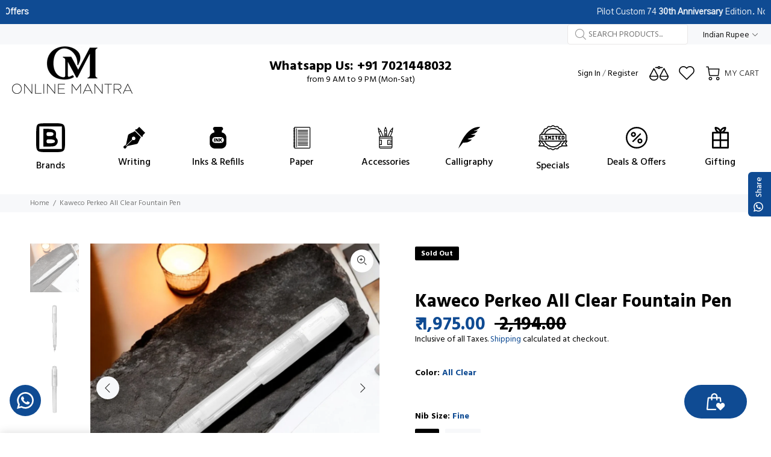

--- FILE ---
content_type: text/html; charset=utf-8
request_url: https://www.onlinemantra.in/products/kaweco-perkeo-all-clear-fountain-pen
body_size: 76470
content:
<!doctype html>
<!--[if IE 9]>
  <html class="ie9 no-js" lang="en">
<![endif]-->
<!-- [if (gt IE 9)|!(IE)]><! -->
<html
  
  class="no-js"
  lang="en"
>
  <!-- <![endif] -->
  <head>
    <!-- Google Tag Manager -->
<script>(function(w,d,s,l,i){w[l]=w[l]||[];w[l].push({'gtm.start':
new Date().getTime(),event:'gtm.js'});var f=d.getElementsByTagName(s)[0],
j=d.createElement(s),dl=l!='dataLayer'?'&l='+l:'';j.async=true;j.src=
'https://www.googletagmanager.com/gtm.js?id='+i+dl;f.parentNode.insertBefore(j,f);
})(window,document,'script','dataLayer','GTM-MLSMZPJB');</script>
<!-- End Google Tag Manager -->
    <!-- Basic page needs ================================================== -->
    <meta charset="utf-8">
    <!--[if IE]> <meta http-equiv="X-UA-Compatible" content="IE=edge,chrome=1"> <![endif]-->
    <meta name="viewport" content="width=device-width,initial-scale=1">
    <meta name="theme-color" content="#0f4b93"><meta name="author" content="p-themes">
    <link rel="canonical" href="https://www.onlinemantra.in/products/kaweco-perkeo-all-clear-fountain-pen">

    <!-- Flickity Slider Start -->

    <link rel="stylesheet" href="https://unpkg.com/flickity@2/dist/flickity.min.css">
    <script defer src="https://unpkg.com/flickity@2/dist/flickity.pkgd.min.js"></script>

    <!-- Flickity Slider End --><link rel="shortcut icon" href="//www.onlinemantra.in/cdn/shop/files/Om_fevicon_New_square_500X500_fbe7690d-9c78-4ed4-904f-dea9e3acd3b0_32x32.jpg?v=1760162982" type="image/png"><!-- Title and description ================================================== --><!-- Social meta ================================================== --><!-- /snippets/social-meta-tags.liquid -->




<meta property="og:site_name" content="OnlineMantra.in">
<meta property="og:url" content="https://www.onlinemantra.in/products/kaweco-perkeo-all-clear-fountain-pen">
<meta property="og:title" content="Kaweco Perkeo All Clear Fountain Pen">
<meta property="og:type" content="product">
<meta property="og:description" content="In Kaweco&#39;s history, the PERKEO dip pen appears around 1900. The catalog of the Heidelberg dip pen factory which was later named Kaweco, describes the PERKEO as a convertible fountain pen. Today PERKEO is designed to be an ink cartridge fountain pen and a convertible fountain pen. The design stems from the classic Kawe">

  <meta property="og:price:amount" content="1,975.00">
  <meta property="og:price:currency" content="INR">

<meta property="og:image" content="http://www.onlinemantra.in/cdn/shop/files/Kaweco_Perkeo_All_Clear_fp_1200x1200.jpg?v=1747730293"><meta property="og:image" content="http://www.onlinemantra.in/cdn/shop/products/KW_PRK_CLR_FPF_10002240_1200x1200.jpg?v=1747730293"><meta property="og:image" content="http://www.onlinemantra.in/cdn/shop/products/KW_PRK_CLR_FPF_10002240_2_1200x1200.jpg?v=1747730293">
<meta property="og:image:secure_url" content="https://www.onlinemantra.in/cdn/shop/files/Kaweco_Perkeo_All_Clear_fp_1200x1200.jpg?v=1747730293"><meta property="og:image:secure_url" content="https://www.onlinemantra.in/cdn/shop/products/KW_PRK_CLR_FPF_10002240_1200x1200.jpg?v=1747730293"><meta property="og:image:secure_url" content="https://www.onlinemantra.in/cdn/shop/products/KW_PRK_CLR_FPF_10002240_2_1200x1200.jpg?v=1747730293">


<meta name="twitter:card" content="summary_large_image">
<meta name="twitter:title" content="Kaweco Perkeo All Clear Fountain Pen">
<meta name="twitter:description" content="In Kaweco&#39;s history, the PERKEO dip pen appears around 1900. The catalog of the Heidelberg dip pen factory which was later named Kaweco, describes the PERKEO as a convertible fountain pen. Today PERKEO is designed to be an ink cartridge fountain pen and a convertible fountain pen. The design stems from the classic Kawe">
<!-- Helpers ================================================== -->

    <!-- CSS ================================================== --><link
        href="https://fonts.googleapis.com/css?family=Hind:100,200,300,400,500,600,700,800,900"
        rel="stylesheet"
        defer
      >
<link href="//www.onlinemantra.in/cdn/shop/t/23/assets/theme.css?v=107575169563606810471761701715" rel="stylesheet" type="text/css" media="all" />

<link href="//www.onlinemantra.in/cdn/shop/t/23/assets/style.css?v=72960984149015448841714405599" rel="stylesheet" type="text/css" media="all" />
    <script src="//www.onlinemantra.in/cdn/shop/t/23/assets/jquery.min.js?v=146653844047132007351689670821" defer="defer"></script><!-- Header hook for plugins ================================================== -->
    <script>window.performance && window.performance.mark && window.performance.mark('shopify.content_for_header.start');</script><meta name="google-site-verification" content="E1F_z_fVPbj1Jnr_Ushj-PPxt3XJs5tLBi7AOvKRb58">
<meta name="google-site-verification" content="RsIG7I8Iq5YBX1ikNn2m7J0SQxKcuVIa0B88pvZp8lg">
<meta name="facebook-domain-verification" content="csdow2q2cfz8g23d2avf9jzde7qhbl">
<meta name="facebook-domain-verification" content="udbsmu7w7599j6bmmqa5c9socwa5fx">
<meta id="shopify-digital-wallet" name="shopify-digital-wallet" content="/45175701665/digital_wallets/dialog">
<meta id="in-context-paypal-metadata" data-shop-id="45175701665" data-venmo-supported="false" data-environment="production" data-locale="en_US" data-paypal-v4="true" data-currency="INR">
<link rel="alternate" hreflang="x-default" href="https://www.onlinemantra.in/products/kaweco-perkeo-all-clear-fountain-pen">
<link rel="alternate" hreflang="en" href="https://www.onlinemantra.in/products/kaweco-perkeo-all-clear-fountain-pen">
<link rel="alternate" hreflang="hi" href="https://www.onlinemantra.in/hi/products/kaweco-perkeo-all-clear-fountain-pen">
<link rel="alternate" hreflang="en-AU" href="https://www.onlinemantra.in/en-au/products/kaweco-perkeo-all-clear-fountain-pen">
<link rel="alternate" hreflang="en-NZ" href="https://www.onlinemantra.in/en-au/products/kaweco-perkeo-all-clear-fountain-pen">
<link rel="alternate" hreflang="en-GB" href="https://www.onlinemantra.in/en-eu/products/kaweco-perkeo-all-clear-fountain-pen">
<link rel="alternate" hreflang="de-GB" href="https://www.onlinemantra.in/de-eu/products/kaweco-perkeo-all-clear-fountain-pen">
<link rel="alternate" hreflang="fr-GB" href="https://www.onlinemantra.in/fr-eu/products/kaweco-perkeo-all-clear-fountain-pen">
<link rel="alternate" hreflang="es-GB" href="https://www.onlinemantra.in/es-eu/products/kaweco-perkeo-all-clear-fountain-pen">
<link rel="alternate" hreflang="it-GB" href="https://www.onlinemantra.in/it-eu/products/kaweco-perkeo-all-clear-fountain-pen">
<link rel="alternate" hreflang="en-AT" href="https://www.onlinemantra.in/en-eu/products/kaweco-perkeo-all-clear-fountain-pen">
<link rel="alternate" hreflang="de-AT" href="https://www.onlinemantra.in/de-eu/products/kaweco-perkeo-all-clear-fountain-pen">
<link rel="alternate" hreflang="fr-AT" href="https://www.onlinemantra.in/fr-eu/products/kaweco-perkeo-all-clear-fountain-pen">
<link rel="alternate" hreflang="es-AT" href="https://www.onlinemantra.in/es-eu/products/kaweco-perkeo-all-clear-fountain-pen">
<link rel="alternate" hreflang="it-AT" href="https://www.onlinemantra.in/it-eu/products/kaweco-perkeo-all-clear-fountain-pen">
<link rel="alternate" hreflang="en-BE" href="https://www.onlinemantra.in/en-eu/products/kaweco-perkeo-all-clear-fountain-pen">
<link rel="alternate" hreflang="de-BE" href="https://www.onlinemantra.in/de-eu/products/kaweco-perkeo-all-clear-fountain-pen">
<link rel="alternate" hreflang="fr-BE" href="https://www.onlinemantra.in/fr-eu/products/kaweco-perkeo-all-clear-fountain-pen">
<link rel="alternate" hreflang="es-BE" href="https://www.onlinemantra.in/es-eu/products/kaweco-perkeo-all-clear-fountain-pen">
<link rel="alternate" hreflang="it-BE" href="https://www.onlinemantra.in/it-eu/products/kaweco-perkeo-all-clear-fountain-pen">
<link rel="alternate" hreflang="en-HR" href="https://www.onlinemantra.in/en-eu/products/kaweco-perkeo-all-clear-fountain-pen">
<link rel="alternate" hreflang="de-HR" href="https://www.onlinemantra.in/de-eu/products/kaweco-perkeo-all-clear-fountain-pen">
<link rel="alternate" hreflang="fr-HR" href="https://www.onlinemantra.in/fr-eu/products/kaweco-perkeo-all-clear-fountain-pen">
<link rel="alternate" hreflang="es-HR" href="https://www.onlinemantra.in/es-eu/products/kaweco-perkeo-all-clear-fountain-pen">
<link rel="alternate" hreflang="it-HR" href="https://www.onlinemantra.in/it-eu/products/kaweco-perkeo-all-clear-fountain-pen">
<link rel="alternate" hreflang="en-CZ" href="https://www.onlinemantra.in/en-eu/products/kaweco-perkeo-all-clear-fountain-pen">
<link rel="alternate" hreflang="de-CZ" href="https://www.onlinemantra.in/de-eu/products/kaweco-perkeo-all-clear-fountain-pen">
<link rel="alternate" hreflang="fr-CZ" href="https://www.onlinemantra.in/fr-eu/products/kaweco-perkeo-all-clear-fountain-pen">
<link rel="alternate" hreflang="es-CZ" href="https://www.onlinemantra.in/es-eu/products/kaweco-perkeo-all-clear-fountain-pen">
<link rel="alternate" hreflang="it-CZ" href="https://www.onlinemantra.in/it-eu/products/kaweco-perkeo-all-clear-fountain-pen">
<link rel="alternate" hreflang="en-DK" href="https://www.onlinemantra.in/en-eu/products/kaweco-perkeo-all-clear-fountain-pen">
<link rel="alternate" hreflang="de-DK" href="https://www.onlinemantra.in/de-eu/products/kaweco-perkeo-all-clear-fountain-pen">
<link rel="alternate" hreflang="fr-DK" href="https://www.onlinemantra.in/fr-eu/products/kaweco-perkeo-all-clear-fountain-pen">
<link rel="alternate" hreflang="es-DK" href="https://www.onlinemantra.in/es-eu/products/kaweco-perkeo-all-clear-fountain-pen">
<link rel="alternate" hreflang="it-DK" href="https://www.onlinemantra.in/it-eu/products/kaweco-perkeo-all-clear-fountain-pen">
<link rel="alternate" hreflang="en-FR" href="https://www.onlinemantra.in/en-eu/products/kaweco-perkeo-all-clear-fountain-pen">
<link rel="alternate" hreflang="de-FR" href="https://www.onlinemantra.in/de-eu/products/kaweco-perkeo-all-clear-fountain-pen">
<link rel="alternate" hreflang="fr-FR" href="https://www.onlinemantra.in/fr-eu/products/kaweco-perkeo-all-clear-fountain-pen">
<link rel="alternate" hreflang="es-FR" href="https://www.onlinemantra.in/es-eu/products/kaweco-perkeo-all-clear-fountain-pen">
<link rel="alternate" hreflang="it-FR" href="https://www.onlinemantra.in/it-eu/products/kaweco-perkeo-all-clear-fountain-pen">
<link rel="alternate" hreflang="en-DE" href="https://www.onlinemantra.in/en-eu/products/kaweco-perkeo-all-clear-fountain-pen">
<link rel="alternate" hreflang="de-DE" href="https://www.onlinemantra.in/de-eu/products/kaweco-perkeo-all-clear-fountain-pen">
<link rel="alternate" hreflang="fr-DE" href="https://www.onlinemantra.in/fr-eu/products/kaweco-perkeo-all-clear-fountain-pen">
<link rel="alternate" hreflang="es-DE" href="https://www.onlinemantra.in/es-eu/products/kaweco-perkeo-all-clear-fountain-pen">
<link rel="alternate" hreflang="it-DE" href="https://www.onlinemantra.in/it-eu/products/kaweco-perkeo-all-clear-fountain-pen">
<link rel="alternate" hreflang="en-GR" href="https://www.onlinemantra.in/en-eu/products/kaweco-perkeo-all-clear-fountain-pen">
<link rel="alternate" hreflang="de-GR" href="https://www.onlinemantra.in/de-eu/products/kaweco-perkeo-all-clear-fountain-pen">
<link rel="alternate" hreflang="fr-GR" href="https://www.onlinemantra.in/fr-eu/products/kaweco-perkeo-all-clear-fountain-pen">
<link rel="alternate" hreflang="es-GR" href="https://www.onlinemantra.in/es-eu/products/kaweco-perkeo-all-clear-fountain-pen">
<link rel="alternate" hreflang="it-GR" href="https://www.onlinemantra.in/it-eu/products/kaweco-perkeo-all-clear-fountain-pen">
<link rel="alternate" hreflang="en-HU" href="https://www.onlinemantra.in/en-eu/products/kaweco-perkeo-all-clear-fountain-pen">
<link rel="alternate" hreflang="de-HU" href="https://www.onlinemantra.in/de-eu/products/kaweco-perkeo-all-clear-fountain-pen">
<link rel="alternate" hreflang="fr-HU" href="https://www.onlinemantra.in/fr-eu/products/kaweco-perkeo-all-clear-fountain-pen">
<link rel="alternate" hreflang="es-HU" href="https://www.onlinemantra.in/es-eu/products/kaweco-perkeo-all-clear-fountain-pen">
<link rel="alternate" hreflang="it-HU" href="https://www.onlinemantra.in/it-eu/products/kaweco-perkeo-all-clear-fountain-pen">
<link rel="alternate" hreflang="en-IE" href="https://www.onlinemantra.in/en-eu/products/kaweco-perkeo-all-clear-fountain-pen">
<link rel="alternate" hreflang="de-IE" href="https://www.onlinemantra.in/de-eu/products/kaweco-perkeo-all-clear-fountain-pen">
<link rel="alternate" hreflang="fr-IE" href="https://www.onlinemantra.in/fr-eu/products/kaweco-perkeo-all-clear-fountain-pen">
<link rel="alternate" hreflang="es-IE" href="https://www.onlinemantra.in/es-eu/products/kaweco-perkeo-all-clear-fountain-pen">
<link rel="alternate" hreflang="it-IE" href="https://www.onlinemantra.in/it-eu/products/kaweco-perkeo-all-clear-fountain-pen">
<link rel="alternate" hreflang="en-IT" href="https://www.onlinemantra.in/en-eu/products/kaweco-perkeo-all-clear-fountain-pen">
<link rel="alternate" hreflang="de-IT" href="https://www.onlinemantra.in/de-eu/products/kaweco-perkeo-all-clear-fountain-pen">
<link rel="alternate" hreflang="fr-IT" href="https://www.onlinemantra.in/fr-eu/products/kaweco-perkeo-all-clear-fountain-pen">
<link rel="alternate" hreflang="es-IT" href="https://www.onlinemantra.in/es-eu/products/kaweco-perkeo-all-clear-fountain-pen">
<link rel="alternate" hreflang="it-IT" href="https://www.onlinemantra.in/it-eu/products/kaweco-perkeo-all-clear-fountain-pen">
<link rel="alternate" hreflang="en-LU" href="https://www.onlinemantra.in/en-eu/products/kaweco-perkeo-all-clear-fountain-pen">
<link rel="alternate" hreflang="de-LU" href="https://www.onlinemantra.in/de-eu/products/kaweco-perkeo-all-clear-fountain-pen">
<link rel="alternate" hreflang="fr-LU" href="https://www.onlinemantra.in/fr-eu/products/kaweco-perkeo-all-clear-fountain-pen">
<link rel="alternate" hreflang="es-LU" href="https://www.onlinemantra.in/es-eu/products/kaweco-perkeo-all-clear-fountain-pen">
<link rel="alternate" hreflang="it-LU" href="https://www.onlinemantra.in/it-eu/products/kaweco-perkeo-all-clear-fountain-pen">
<link rel="alternate" hreflang="en-MC" href="https://www.onlinemantra.in/en-eu/products/kaweco-perkeo-all-clear-fountain-pen">
<link rel="alternate" hreflang="de-MC" href="https://www.onlinemantra.in/de-eu/products/kaweco-perkeo-all-clear-fountain-pen">
<link rel="alternate" hreflang="fr-MC" href="https://www.onlinemantra.in/fr-eu/products/kaweco-perkeo-all-clear-fountain-pen">
<link rel="alternate" hreflang="es-MC" href="https://www.onlinemantra.in/es-eu/products/kaweco-perkeo-all-clear-fountain-pen">
<link rel="alternate" hreflang="it-MC" href="https://www.onlinemantra.in/it-eu/products/kaweco-perkeo-all-clear-fountain-pen">
<link rel="alternate" hreflang="en-NL" href="https://www.onlinemantra.in/en-eu/products/kaweco-perkeo-all-clear-fountain-pen">
<link rel="alternate" hreflang="de-NL" href="https://www.onlinemantra.in/de-eu/products/kaweco-perkeo-all-clear-fountain-pen">
<link rel="alternate" hreflang="fr-NL" href="https://www.onlinemantra.in/fr-eu/products/kaweco-perkeo-all-clear-fountain-pen">
<link rel="alternate" hreflang="es-NL" href="https://www.onlinemantra.in/es-eu/products/kaweco-perkeo-all-clear-fountain-pen">
<link rel="alternate" hreflang="it-NL" href="https://www.onlinemantra.in/it-eu/products/kaweco-perkeo-all-clear-fountain-pen">
<link rel="alternate" hreflang="en-NO" href="https://www.onlinemantra.in/en-eu/products/kaweco-perkeo-all-clear-fountain-pen">
<link rel="alternate" hreflang="de-NO" href="https://www.onlinemantra.in/de-eu/products/kaweco-perkeo-all-clear-fountain-pen">
<link rel="alternate" hreflang="fr-NO" href="https://www.onlinemantra.in/fr-eu/products/kaweco-perkeo-all-clear-fountain-pen">
<link rel="alternate" hreflang="es-NO" href="https://www.onlinemantra.in/es-eu/products/kaweco-perkeo-all-clear-fountain-pen">
<link rel="alternate" hreflang="it-NO" href="https://www.onlinemantra.in/it-eu/products/kaweco-perkeo-all-clear-fountain-pen">
<link rel="alternate" hreflang="en-PL" href="https://www.onlinemantra.in/en-eu/products/kaweco-perkeo-all-clear-fountain-pen">
<link rel="alternate" hreflang="de-PL" href="https://www.onlinemantra.in/de-eu/products/kaweco-perkeo-all-clear-fountain-pen">
<link rel="alternate" hreflang="fr-PL" href="https://www.onlinemantra.in/fr-eu/products/kaweco-perkeo-all-clear-fountain-pen">
<link rel="alternate" hreflang="es-PL" href="https://www.onlinemantra.in/es-eu/products/kaweco-perkeo-all-clear-fountain-pen">
<link rel="alternate" hreflang="it-PL" href="https://www.onlinemantra.in/it-eu/products/kaweco-perkeo-all-clear-fountain-pen">
<link rel="alternate" hreflang="en-PT" href="https://www.onlinemantra.in/en-eu/products/kaweco-perkeo-all-clear-fountain-pen">
<link rel="alternate" hreflang="de-PT" href="https://www.onlinemantra.in/de-eu/products/kaweco-perkeo-all-clear-fountain-pen">
<link rel="alternate" hreflang="fr-PT" href="https://www.onlinemantra.in/fr-eu/products/kaweco-perkeo-all-clear-fountain-pen">
<link rel="alternate" hreflang="es-PT" href="https://www.onlinemantra.in/es-eu/products/kaweco-perkeo-all-clear-fountain-pen">
<link rel="alternate" hreflang="it-PT" href="https://www.onlinemantra.in/it-eu/products/kaweco-perkeo-all-clear-fountain-pen">
<link rel="alternate" hreflang="en-RO" href="https://www.onlinemantra.in/en-eu/products/kaweco-perkeo-all-clear-fountain-pen">
<link rel="alternate" hreflang="de-RO" href="https://www.onlinemantra.in/de-eu/products/kaweco-perkeo-all-clear-fountain-pen">
<link rel="alternate" hreflang="fr-RO" href="https://www.onlinemantra.in/fr-eu/products/kaweco-perkeo-all-clear-fountain-pen">
<link rel="alternate" hreflang="es-RO" href="https://www.onlinemantra.in/es-eu/products/kaweco-perkeo-all-clear-fountain-pen">
<link rel="alternate" hreflang="it-RO" href="https://www.onlinemantra.in/it-eu/products/kaweco-perkeo-all-clear-fountain-pen">
<link rel="alternate" hreflang="en-ES" href="https://www.onlinemantra.in/en-eu/products/kaweco-perkeo-all-clear-fountain-pen">
<link rel="alternate" hreflang="de-ES" href="https://www.onlinemantra.in/de-eu/products/kaweco-perkeo-all-clear-fountain-pen">
<link rel="alternate" hreflang="fr-ES" href="https://www.onlinemantra.in/fr-eu/products/kaweco-perkeo-all-clear-fountain-pen">
<link rel="alternate" hreflang="es-ES" href="https://www.onlinemantra.in/es-eu/products/kaweco-perkeo-all-clear-fountain-pen">
<link rel="alternate" hreflang="it-ES" href="https://www.onlinemantra.in/it-eu/products/kaweco-perkeo-all-clear-fountain-pen">
<link rel="alternate" hreflang="en-SE" href="https://www.onlinemantra.in/en-eu/products/kaweco-perkeo-all-clear-fountain-pen">
<link rel="alternate" hreflang="de-SE" href="https://www.onlinemantra.in/de-eu/products/kaweco-perkeo-all-clear-fountain-pen">
<link rel="alternate" hreflang="fr-SE" href="https://www.onlinemantra.in/fr-eu/products/kaweco-perkeo-all-clear-fountain-pen">
<link rel="alternate" hreflang="es-SE" href="https://www.onlinemantra.in/es-eu/products/kaweco-perkeo-all-clear-fountain-pen">
<link rel="alternate" hreflang="it-SE" href="https://www.onlinemantra.in/it-eu/products/kaweco-perkeo-all-clear-fountain-pen">
<link rel="alternate" hreflang="en-CH" href="https://www.onlinemantra.in/en-eu/products/kaweco-perkeo-all-clear-fountain-pen">
<link rel="alternate" hreflang="de-CH" href="https://www.onlinemantra.in/de-eu/products/kaweco-perkeo-all-clear-fountain-pen">
<link rel="alternate" hreflang="fr-CH" href="https://www.onlinemantra.in/fr-eu/products/kaweco-perkeo-all-clear-fountain-pen">
<link rel="alternate" hreflang="es-CH" href="https://www.onlinemantra.in/es-eu/products/kaweco-perkeo-all-clear-fountain-pen">
<link rel="alternate" hreflang="it-CH" href="https://www.onlinemantra.in/it-eu/products/kaweco-perkeo-all-clear-fountain-pen">
<link rel="alternate" hreflang="en-VA" href="https://www.onlinemantra.in/en-eu/products/kaweco-perkeo-all-clear-fountain-pen">
<link rel="alternate" hreflang="de-VA" href="https://www.onlinemantra.in/de-eu/products/kaweco-perkeo-all-clear-fountain-pen">
<link rel="alternate" hreflang="fr-VA" href="https://www.onlinemantra.in/fr-eu/products/kaweco-perkeo-all-clear-fountain-pen">
<link rel="alternate" hreflang="es-VA" href="https://www.onlinemantra.in/es-eu/products/kaweco-perkeo-all-clear-fountain-pen">
<link rel="alternate" hreflang="it-VA" href="https://www.onlinemantra.in/it-eu/products/kaweco-perkeo-all-clear-fountain-pen">
<link rel="alternate" hreflang="en-SG" href="https://www.onlinemantra.in/en-as/products/kaweco-perkeo-all-clear-fountain-pen">
<link rel="alternate" hreflang="ur-SG" href="https://www.onlinemantra.in/ur-as/products/kaweco-perkeo-all-clear-fountain-pen">
<link rel="alternate" hreflang="ar-SG" href="https://www.onlinemantra.in/ar-as/products/kaweco-perkeo-all-clear-fountain-pen">
<link rel="alternate" hreflang="en-BD" href="https://www.onlinemantra.in/en-as/products/kaweco-perkeo-all-clear-fountain-pen">
<link rel="alternate" hreflang="ur-BD" href="https://www.onlinemantra.in/ur-as/products/kaweco-perkeo-all-clear-fountain-pen">
<link rel="alternate" hreflang="ar-BD" href="https://www.onlinemantra.in/ar-as/products/kaweco-perkeo-all-clear-fountain-pen">
<link rel="alternate" hreflang="en-CN" href="https://www.onlinemantra.in/en-as/products/kaweco-perkeo-all-clear-fountain-pen">
<link rel="alternate" hreflang="ur-CN" href="https://www.onlinemantra.in/ur-as/products/kaweco-perkeo-all-clear-fountain-pen">
<link rel="alternate" hreflang="ar-CN" href="https://www.onlinemantra.in/ar-as/products/kaweco-perkeo-all-clear-fountain-pen">
<link rel="alternate" hreflang="en-HK" href="https://www.onlinemantra.in/en-as/products/kaweco-perkeo-all-clear-fountain-pen">
<link rel="alternate" hreflang="ur-HK" href="https://www.onlinemantra.in/ur-as/products/kaweco-perkeo-all-clear-fountain-pen">
<link rel="alternate" hreflang="ar-HK" href="https://www.onlinemantra.in/ar-as/products/kaweco-perkeo-all-clear-fountain-pen">
<link rel="alternate" hreflang="en-ID" href="https://www.onlinemantra.in/en-as/products/kaweco-perkeo-all-clear-fountain-pen">
<link rel="alternate" hreflang="ur-ID" href="https://www.onlinemantra.in/ur-as/products/kaweco-perkeo-all-clear-fountain-pen">
<link rel="alternate" hreflang="ar-ID" href="https://www.onlinemantra.in/ar-as/products/kaweco-perkeo-all-clear-fountain-pen">
<link rel="alternate" hreflang="en-JP" href="https://www.onlinemantra.in/en-as/products/kaweco-perkeo-all-clear-fountain-pen">
<link rel="alternate" hreflang="ur-JP" href="https://www.onlinemantra.in/ur-as/products/kaweco-perkeo-all-clear-fountain-pen">
<link rel="alternate" hreflang="ar-JP" href="https://www.onlinemantra.in/ar-as/products/kaweco-perkeo-all-clear-fountain-pen">
<link rel="alternate" hreflang="en-MY" href="https://www.onlinemantra.in/en-as/products/kaweco-perkeo-all-clear-fountain-pen">
<link rel="alternate" hreflang="ur-MY" href="https://www.onlinemantra.in/ur-as/products/kaweco-perkeo-all-clear-fountain-pen">
<link rel="alternate" hreflang="ar-MY" href="https://www.onlinemantra.in/ar-as/products/kaweco-perkeo-all-clear-fountain-pen">
<link rel="alternate" hreflang="en-QA" href="https://www.onlinemantra.in/en-as/products/kaweco-perkeo-all-clear-fountain-pen">
<link rel="alternate" hreflang="ur-QA" href="https://www.onlinemantra.in/ur-as/products/kaweco-perkeo-all-clear-fountain-pen">
<link rel="alternate" hreflang="ar-QA" href="https://www.onlinemantra.in/ar-as/products/kaweco-perkeo-all-clear-fountain-pen">
<link rel="alternate" hreflang="en-LK" href="https://www.onlinemantra.in/en-as/products/kaweco-perkeo-all-clear-fountain-pen">
<link rel="alternate" hreflang="ur-LK" href="https://www.onlinemantra.in/ur-as/products/kaweco-perkeo-all-clear-fountain-pen">
<link rel="alternate" hreflang="ar-LK" href="https://www.onlinemantra.in/ar-as/products/kaweco-perkeo-all-clear-fountain-pen">
<link rel="alternate" hreflang="en-TH" href="https://www.onlinemantra.in/en-as/products/kaweco-perkeo-all-clear-fountain-pen">
<link rel="alternate" hreflang="ur-TH" href="https://www.onlinemantra.in/ur-as/products/kaweco-perkeo-all-clear-fountain-pen">
<link rel="alternate" hreflang="ar-TH" href="https://www.onlinemantra.in/ar-as/products/kaweco-perkeo-all-clear-fountain-pen">
<link rel="alternate" hreflang="en-TR" href="https://www.onlinemantra.in/en-as/products/kaweco-perkeo-all-clear-fountain-pen">
<link rel="alternate" hreflang="ur-TR" href="https://www.onlinemantra.in/ur-as/products/kaweco-perkeo-all-clear-fountain-pen">
<link rel="alternate" hreflang="ar-TR" href="https://www.onlinemantra.in/ar-as/products/kaweco-perkeo-all-clear-fountain-pen">
<link rel="alternate" hreflang="en-AE" href="https://www.onlinemantra.in/en-as/products/kaweco-perkeo-all-clear-fountain-pen">
<link rel="alternate" hreflang="ur-AE" href="https://www.onlinemantra.in/ur-as/products/kaweco-perkeo-all-clear-fountain-pen">
<link rel="alternate" hreflang="ar-AE" href="https://www.onlinemantra.in/ar-as/products/kaweco-perkeo-all-clear-fountain-pen">
<link rel="alternate" hreflang="en-VN" href="https://www.onlinemantra.in/en-as/products/kaweco-perkeo-all-clear-fountain-pen">
<link rel="alternate" hreflang="ur-VN" href="https://www.onlinemantra.in/ur-as/products/kaweco-perkeo-all-clear-fountain-pen">
<link rel="alternate" hreflang="ar-VN" href="https://www.onlinemantra.in/ar-as/products/kaweco-perkeo-all-clear-fountain-pen">
<link rel="alternate" hreflang="en-BH" href="https://www.onlinemantra.in/en-as/products/kaweco-perkeo-all-clear-fountain-pen">
<link rel="alternate" hreflang="ur-BH" href="https://www.onlinemantra.in/ur-as/products/kaweco-perkeo-all-clear-fountain-pen">
<link rel="alternate" hreflang="ar-BH" href="https://www.onlinemantra.in/ar-as/products/kaweco-perkeo-all-clear-fountain-pen">
<link rel="alternate" hreflang="en-IL" href="https://www.onlinemantra.in/en-as/products/kaweco-perkeo-all-clear-fountain-pen">
<link rel="alternate" hreflang="ur-IL" href="https://www.onlinemantra.in/ur-as/products/kaweco-perkeo-all-clear-fountain-pen">
<link rel="alternate" hreflang="ar-IL" href="https://www.onlinemantra.in/ar-as/products/kaweco-perkeo-all-clear-fountain-pen">
<link rel="alternate" hreflang="en-US" href="https://www.onlinemantra.in/en-us/products/kaweco-perkeo-all-clear-fountain-pen">
<link rel="alternate" type="application/json+oembed" href="https://www.onlinemantra.in/products/kaweco-perkeo-all-clear-fountain-pen.oembed">
<script async="async" src="/checkouts/internal/preloads.js?locale=en-IN"></script>
<script id="shopify-features" type="application/json">{"accessToken":"da7f68b8062a21450fd73123ccab36c9","betas":["rich-media-storefront-analytics"],"domain":"www.onlinemantra.in","predictiveSearch":true,"shopId":45175701665,"locale":"en"}</script>
<script>var Shopify = Shopify || {};
Shopify.shop = "onlinemantrastore.myshopify.com";
Shopify.locale = "en";
Shopify.currency = {"active":"INR","rate":"1.0"};
Shopify.country = "IN";
Shopify.theme = {"name":"Copy of SWIFT \u003c\u003e Ridoy","id":136676376830,"schema_name":"Wokiee","schema_version":"2.3.1 shopify 2.0","theme_store_id":null,"role":"main"};
Shopify.theme.handle = "null";
Shopify.theme.style = {"id":null,"handle":null};
Shopify.cdnHost = "www.onlinemantra.in/cdn";
Shopify.routes = Shopify.routes || {};
Shopify.routes.root = "/";</script>
<script type="module">!function(o){(o.Shopify=o.Shopify||{}).modules=!0}(window);</script>
<script>!function(o){function n(){var o=[];function n(){o.push(Array.prototype.slice.apply(arguments))}return n.q=o,n}var t=o.Shopify=o.Shopify||{};t.loadFeatures=n(),t.autoloadFeatures=n()}(window);</script>
<script id="shop-js-analytics" type="application/json">{"pageType":"product"}</script>
<script defer="defer" async type="module" src="//www.onlinemantra.in/cdn/shopifycloud/shop-js/modules/v2/client.init-shop-cart-sync_C5BV16lS.en.esm.js"></script>
<script defer="defer" async type="module" src="//www.onlinemantra.in/cdn/shopifycloud/shop-js/modules/v2/chunk.common_CygWptCX.esm.js"></script>
<script type="module">
  await import("//www.onlinemantra.in/cdn/shopifycloud/shop-js/modules/v2/client.init-shop-cart-sync_C5BV16lS.en.esm.js");
await import("//www.onlinemantra.in/cdn/shopifycloud/shop-js/modules/v2/chunk.common_CygWptCX.esm.js");

  window.Shopify.SignInWithShop?.initShopCartSync?.({"fedCMEnabled":true,"windoidEnabled":true});

</script>
<script>(function() {
  var isLoaded = false;
  function asyncLoad() {
    if (isLoaded) return;
    isLoaded = true;
    var urls = ["https:\/\/d23dclunsivw3h.cloudfront.net\/redirect-app.js?shop=onlinemantrastore.myshopify.com","https:\/\/app.intelliticks.com\/api\/connect\/shopify\/js\/9hqKiMpakRTufFfj7_c?shop=onlinemantrastore.myshopify.com","https:\/\/s3.ap-south-1.amazonaws.com\/media.intelliticks.com\/company\/9hqKiMpakRTufFfj7_c\/shopify\/iticks-snippet.js?shop=onlinemantrastore.myshopify.com","https:\/\/s3.ap-south-1.amazonaws.com\/media.intelliticks.com\/company\/9hqKiMpakRTufFfj7_c\/shopify\/qr-tracking.js?shop=onlinemantrastore.myshopify.com","https:\/\/configs.carthike.com\/carthike.js?shop=onlinemantrastore.myshopify.com"];
    for (var i = 0; i < urls.length; i++) {
      var s = document.createElement('script');
      s.type = 'text/javascript';
      s.async = true;
      s.src = urls[i];
      var x = document.getElementsByTagName('script')[0];
      x.parentNode.insertBefore(s, x);
    }
  };
  if(window.attachEvent) {
    window.attachEvent('onload', asyncLoad);
  } else {
    window.addEventListener('load', asyncLoad, false);
  }
})();</script>
<script id="__st">var __st={"a":45175701665,"offset":19800,"reqid":"5cf81c55-ce8b-4024-904d-ee2d86f25286-1768701073","pageurl":"www.onlinemantra.in\/products\/kaweco-perkeo-all-clear-fountain-pen","u":"b40c3d0c7901","p":"product","rtyp":"product","rid":7977534619902};</script>
<script>window.ShopifyPaypalV4VisibilityTracking = true;</script>
<script id="captcha-bootstrap">!function(){'use strict';const t='contact',e='account',n='new_comment',o=[[t,t],['blogs',n],['comments',n],[t,'customer']],c=[[e,'customer_login'],[e,'guest_login'],[e,'recover_customer_password'],[e,'create_customer']],r=t=>t.map((([t,e])=>`form[action*='/${t}']:not([data-nocaptcha='true']) input[name='form_type'][value='${e}']`)).join(','),a=t=>()=>t?[...document.querySelectorAll(t)].map((t=>t.form)):[];function s(){const t=[...o],e=r(t);return a(e)}const i='password',u='form_key',d=['recaptcha-v3-token','g-recaptcha-response','h-captcha-response',i],f=()=>{try{return window.sessionStorage}catch{return}},m='__shopify_v',_=t=>t.elements[u];function p(t,e,n=!1){try{const o=window.sessionStorage,c=JSON.parse(o.getItem(e)),{data:r}=function(t){const{data:e,action:n}=t;return t[m]||n?{data:e,action:n}:{data:t,action:n}}(c);for(const[e,n]of Object.entries(r))t.elements[e]&&(t.elements[e].value=n);n&&o.removeItem(e)}catch(o){console.error('form repopulation failed',{error:o})}}const l='form_type',E='cptcha';function T(t){t.dataset[E]=!0}const w=window,h=w.document,L='Shopify',v='ce_forms',y='captcha';let A=!1;((t,e)=>{const n=(g='f06e6c50-85a8-45c8-87d0-21a2b65856fe',I='https://cdn.shopify.com/shopifycloud/storefront-forms-hcaptcha/ce_storefront_forms_captcha_hcaptcha.v1.5.2.iife.js',D={infoText:'Protected by hCaptcha',privacyText:'Privacy',termsText:'Terms'},(t,e,n)=>{const o=w[L][v],c=o.bindForm;if(c)return c(t,g,e,D).then(n);var r;o.q.push([[t,g,e,D],n]),r=I,A||(h.body.append(Object.assign(h.createElement('script'),{id:'captcha-provider',async:!0,src:r})),A=!0)});var g,I,D;w[L]=w[L]||{},w[L][v]=w[L][v]||{},w[L][v].q=[],w[L][y]=w[L][y]||{},w[L][y].protect=function(t,e){n(t,void 0,e),T(t)},Object.freeze(w[L][y]),function(t,e,n,w,h,L){const[v,y,A,g]=function(t,e,n){const i=e?o:[],u=t?c:[],d=[...i,...u],f=r(d),m=r(i),_=r(d.filter((([t,e])=>n.includes(e))));return[a(f),a(m),a(_),s()]}(w,h,L),I=t=>{const e=t.target;return e instanceof HTMLFormElement?e:e&&e.form},D=t=>v().includes(t);t.addEventListener('submit',(t=>{const e=I(t);if(!e)return;const n=D(e)&&!e.dataset.hcaptchaBound&&!e.dataset.recaptchaBound,o=_(e),c=g().includes(e)&&(!o||!o.value);(n||c)&&t.preventDefault(),c&&!n&&(function(t){try{if(!f())return;!function(t){const e=f();if(!e)return;const n=_(t);if(!n)return;const o=n.value;o&&e.removeItem(o)}(t);const e=Array.from(Array(32),(()=>Math.random().toString(36)[2])).join('');!function(t,e){_(t)||t.append(Object.assign(document.createElement('input'),{type:'hidden',name:u})),t.elements[u].value=e}(t,e),function(t,e){const n=f();if(!n)return;const o=[...t.querySelectorAll(`input[type='${i}']`)].map((({name:t})=>t)),c=[...d,...o],r={};for(const[a,s]of new FormData(t).entries())c.includes(a)||(r[a]=s);n.setItem(e,JSON.stringify({[m]:1,action:t.action,data:r}))}(t,e)}catch(e){console.error('failed to persist form',e)}}(e),e.submit())}));const S=(t,e)=>{t&&!t.dataset[E]&&(n(t,e.some((e=>e===t))),T(t))};for(const o of['focusin','change'])t.addEventListener(o,(t=>{const e=I(t);D(e)&&S(e,y())}));const B=e.get('form_key'),M=e.get(l),P=B&&M;t.addEventListener('DOMContentLoaded',(()=>{const t=y();if(P)for(const e of t)e.elements[l].value===M&&p(e,B);[...new Set([...A(),...v().filter((t=>'true'===t.dataset.shopifyCaptcha))])].forEach((e=>S(e,t)))}))}(h,new URLSearchParams(w.location.search),n,t,e,['guest_login'])})(!0,!0)}();</script>
<script integrity="sha256-4kQ18oKyAcykRKYeNunJcIwy7WH5gtpwJnB7kiuLZ1E=" data-source-attribution="shopify.loadfeatures" defer="defer" src="//www.onlinemantra.in/cdn/shopifycloud/storefront/assets/storefront/load_feature-a0a9edcb.js" crossorigin="anonymous"></script>
<script data-source-attribution="shopify.dynamic_checkout.dynamic.init">var Shopify=Shopify||{};Shopify.PaymentButton=Shopify.PaymentButton||{isStorefrontPortableWallets:!0,init:function(){window.Shopify.PaymentButton.init=function(){};var t=document.createElement("script");t.src="https://www.onlinemantra.in/cdn/shopifycloud/portable-wallets/latest/portable-wallets.en.js",t.type="module",document.head.appendChild(t)}};
</script>
<script data-source-attribution="shopify.dynamic_checkout.buyer_consent">
  function portableWalletsHideBuyerConsent(e){var t=document.getElementById("shopify-buyer-consent"),n=document.getElementById("shopify-subscription-policy-button");t&&n&&(t.classList.add("hidden"),t.setAttribute("aria-hidden","true"),n.removeEventListener("click",e))}function portableWalletsShowBuyerConsent(e){var t=document.getElementById("shopify-buyer-consent"),n=document.getElementById("shopify-subscription-policy-button");t&&n&&(t.classList.remove("hidden"),t.removeAttribute("aria-hidden"),n.addEventListener("click",e))}window.Shopify?.PaymentButton&&(window.Shopify.PaymentButton.hideBuyerConsent=portableWalletsHideBuyerConsent,window.Shopify.PaymentButton.showBuyerConsent=portableWalletsShowBuyerConsent);
</script>
<script data-source-attribution="shopify.dynamic_checkout.cart.bootstrap">document.addEventListener("DOMContentLoaded",(function(){function t(){return document.querySelector("shopify-accelerated-checkout-cart, shopify-accelerated-checkout")}if(t())Shopify.PaymentButton.init();else{new MutationObserver((function(e,n){t()&&(Shopify.PaymentButton.init(),n.disconnect())})).observe(document.body,{childList:!0,subtree:!0})}}));
</script>
<script id='scb4127' type='text/javascript' async='' src='https://www.onlinemantra.in/cdn/shopifycloud/privacy-banner/storefront-banner.js'></script><script id="sections-script" data-sections="promo-fixed" defer="defer" src="//www.onlinemantra.in/cdn/shop/t/23/compiled_assets/scripts.js?v=34105"></script>
<script>window.performance && window.performance.mark && window.performance.mark('shopify.content_for_header.end');</script>
    <!-- /Header hook for plugins ================================================== --><style>
      .tt-flbtn.disabled{
      opacity: 0.3;
      }
    </style>

    <!-- Swift Checkout -->

    <script
      src="https://swiftcheckoutintegration.vercel.app/?merchant=640f236c40d067490af449cb"
      type="text/javascript"
      data-swift-swc="onlinemantrastore.myshopify.com"
      async
    ></script>

    <style>
      body:not([swiftCheckoutLoaded="true"]) button.shopify-payment-button__button,
      body:not([swiftCheckoutLoaded="true"]) a[href='/checkout'],
      body:not([swiftCheckoutLoaded="true"]) form[action='/cart'] button[name='checkout']
      {
                 border: none;
                 color: transparent !important;
                 opacity: 0.6;
                 pointer-events: none !important;

                 background: linear-gradient(to right, #fafafa, #c1c0c0, #fafafa);
                 background-size: 200%;
                 background-position: left;
                 animation: load 2s linear 0s infinite;
       }

         @keyframes load {
                 0%,
                 100% {
                   background-position: right;
                 }
                 50% {
                   background-position: left;
                 }
               }
    </style>

    <!-- End Swift Checkout -->
  <!-- BEGIN app block: shopify://apps/ck-whatsapp/blocks/app-embed-block/ce4c5d89-06d5-4502-b18d-35d424a3f693 --><!-- END app block --><!-- BEGIN app block: shopify://apps/smart-seo/blocks/smartseo/7b0a6064-ca2e-4392-9a1d-8c43c942357b --><meta name="smart-seo-integrated" content="true" /><!-- metatagsSavedToSEOFields: false --><!-- BEGIN app snippet: smartseo.product.metatags --><!-- product_seo_template_metafield:  --><title>Kaweco Perkeo All Clear Fountain Pen</title>
<meta name="description" content="In Kaweco&#39;s history, the PERKEO dip pen appears around 1900. The catalog of the Heidelberg dip pen factory which was later named Kaweco, describes the PERKEO as a convertible fountain pen. Today PERKEO is designed to be an ink cartridge fountain pen and a convertible fountain pen. The design stems from the classic Kawe" />
<meta name="smartseo-timestamp" content="0" /><!-- END app snippet --><!-- END app block --><!-- BEGIN app block: shopify://apps/annify-announcement-bar/blocks/app-embed/b7f3deb1-f754-4527-8fe4-1ecb66093650 --><!-- BEGIN app snippet: announce_item -->

<link href="https://fonts.googleapis.com/css2?family=Gothic A1" rel="stylesheet" />
<div
  class="demo_annoucement_main hidden_load demo_annoucement_main_5977 gradient-background       "
  style="--gradientStart:#0F4B93;--gradientEnd:#0F4B93;--singleColor:#0F4B93;--cornerRadius:0px;--borderSize:0px;--borderColors:#000;--insidePadding:5px 10px;--outsideTop:0px;--outsideBottom:10px;--closeIconColor:#6d7175;--arrowIconColor:rgba(17,130,122,0);--backgroundImage:url(none);--animation:nones;--fontFamily:Gothic A1;; display: none;"
  data-id="5977"
  data-type="false"
  data-andisplay={"where":"entire","devices":{"laptop":false,"mobile":false,"tablet":false,"desktop":false},"endDate":"","endHour":"","condition":"all","countries":[],"startDate":"2025-10-18","startHour":"00:01\\AM","conditions":[{"url":"","page":"cart","type":"url","compare":"contains"}],"setEndDate":false,"locationType":"all"}
  data-customcss=""
>
  

  <div class="annoucement-box">
    

    
      <div
        class="annify-main-carousel"
        data-autoplay="4"
      >
        
          
          <div class="carousel-cell">
            <div
              class="preview_annoucement_main_content_wrapper   "
              style="--iconBorderRadius:5px;--iconBackgroundColor:rgba(100,86,22,0);--iconSize:24px;--iconColor:#000000;--iconBackgroundImage:url();--titleSize:14px;--titleColor:#fff;--subheadingSize:12px;--subheadingColor:#fff;--buttonBackgroundColor:#87AD26;--buttonFontColor:#FFF;--buttonFontSize:15px;--buttonBorderRadius:5px;--buttonBorderStyle:none;--buttonBorderColor:#000;--buttonLineHeight:28px;"
              data-link="https://www.onlinemantra.in/collections/sailor-1911l-casual"
              data-anntitle='[{"language":"ar","name":"Arabic","translation":""},{"language":"de","name":"German","translation":""},{"language":"en","name":"English","translation":""},{"language":"es","name":"Spanish","translation":""},{"language":"fr","name":"French","translation":""},{"language":"hi","name":"Hindi","translation":""},{"language":"it","name":"Italian","translation":""},{"language":"ur","name":"Urdu","translation":""}]'
            >
              
              <div class="annoucement_titles_outside_wrapper">
                
                  <div class="annoucement_bar_title">
                                      
                      <a href="https://www.onlinemantra.in/collections/sailor-1911l-casual"><p><strong>Sailor 1911 Large,</strong> Now available with Steel Nib</p></a>
                    
                  </div>
                
                
              </div>
              
                <a href="https://www.onlinemantra.in/collections/sailor-1911l-casual" class="annoucement_bar_cta">
                  Shop Now!
                </a>
              
            </div>
          </div>
        
          
          <div class="carousel-cell">
            <div
              class="preview_annoucement_main_content_wrapper clickable  "
              style="--iconBorderRadius:5px;--iconBackgroundColor:rgba(100,86,22,0);--iconSize:24px;--iconColor:#000000;--iconBackgroundImage:url();--titleSize:14px;--titleColor:#fff;--subheadingSize:12px;--subheadingColor:#fff;--buttonBackgroundColor:#87AD26;--buttonFontColor:#FFF;--buttonFontSize:15px;--buttonBorderRadius:5px;--buttonBorderStyle:none;--buttonBorderColor:#000;--buttonLineHeight:28px;--iconBorderRadius:5px;--iconBackgroundColor:rgba(100,86,22,0);--iconSize:24px;--iconColor:#000000;--iconBackgroundImage:url();--titleSize:14px;--titleColor:#fff;--subheadingSize:12px;--subheadingColor:#fff;--buttonBackgroundColor:#020000;--buttonFontColor:#FFF;--buttonFontSize:14px;--buttonBorderRadius:5px;--buttonBorderStyle:none;--buttonBorderColor:#000;--buttonLineHeight:28px;"
              data-link="https://www.onlinemantra.in/collections/best-deals"
              data-anntitle='[{"language":"ar","name":"Arabic","translation":""},{"language":"de","name":"German","translation":""},{"language":"en","name":"English","translation":""},{"language":"es","name":"Spanish","translation":""},{"language":"fr","name":"French","translation":""},{"language":"hi","name":"Hindi","translation":""},{"language":"it","name":"Italian","translation":""},{"language":"ur","name":"Urdu","translation":""}]'
            >
              
              <div class="annoucement_titles_outside_wrapper">
                
                  <div class="annoucement_bar_title">
                                      
                      <a href="https://www.onlinemantra.in/collections/best-deals"><p><strong>Checkout our Best Deals &amp; Offers</strong></p></a>
                    
                  </div>
                
                
              </div>
              
            </div>
          </div>
        
          
          <div class="carousel-cell">
            <div
              class="preview_annoucement_main_content_wrapper   "
              style="--iconBorderRadius:5px;--iconBackgroundColor:rgba(100,86,22,0);--iconSize:24px;--iconColor:#000000;--iconBackgroundImage:url();--titleSize:14px;--titleColor:#fff;--subheadingSize:12px;--subheadingColor:#fff;--buttonBackgroundColor:#87AD26;--buttonFontColor:#FFF;--buttonFontSize:15px;--buttonBorderRadius:5px;--buttonBorderStyle:none;--buttonBorderColor:#000;--buttonLineHeight:28px;--iconBorderRadius:5px;--iconBackgroundColor:rgba(100,86,22,0);--iconSize:24px;--iconColor:#000000;--iconBackgroundImage:url();--titleSize:14px;--titleColor:#fff;--subheadingSize:12px;--subheadingColor:#fff;--buttonBackgroundColor:#020000;--buttonFontColor:#FFF;--buttonFontSize:14px;--buttonBorderRadius:5px;--buttonBorderStyle:none;--buttonBorderColor:#000;--buttonLineHeight:28px;--iconBorderRadius:5px;--iconBackgroundColor:rgba(100,86,22,0);--iconSize:34px;--iconColor:#000000;--iconBackgroundImage:url();--titleSize:14px;--titleColor:#FFFFFF;--subheadingSize:12px;--subheadingColor:#FFFFFF;--buttonBackgroundColor:#87AD26;--buttonFontColor:#FFF;--buttonFontSize:15px;--buttonBorderRadius:5px;--buttonBorderStyle:none;--buttonBorderColor:#000;--buttonLineHeight:28px;"
              data-link="https://www.onlinemantra.in/collections/limited-editions/products/pilot-custom-74-30th-anniversary-ct-fountain-pen-set-limited-edition"
              data-anntitle='[{"language":"ar","name":"Arabic","translation":""},{"language":"de","name":"German","translation":""},{"language":"en","name":"English","translation":""},{"language":"es","name":"Spanish","translation":""},{"language":"fr","name":"French","translation":""},{"language":"hi","name":"Hindi","translation":""},{"language":"it","name":"Italian","translation":""},{"language":"ur","name":"Urdu","translation":""}]'
            >
              
              <div class="annoucement_titles_outside_wrapper">
                
                  <div class="annoucement_bar_title">
                                      
                      <a href="https://www.onlinemantra.in/collections/limited-editions/products/pilot-custom-74-30th-anniversary-ct-fountain-pen-set-limited-edition"><p>Pilot Custom 74<strong> 30th Anniversary</strong> Edition. Now available</p></a>
                    
                  </div>
                
                
              </div>
              
                <a href="https://www.onlinemantra.in/collections/limited-editions/products/pilot-custom-74-30th-anniversary-ct-fountain-pen-set-limited-edition" class="annoucement_bar_cta">
                  Shop Now!
                </a>
              
            </div>
          </div>
        
      </div>
      
    
  </div>
  
</div>
<!-- END app snippet -->

<script type="text/javascript">
    const anTemplate = "product";
    const anCurrentUrl = "/products/kaweco-perkeo-all-clear-fountain-pen"
    
    window.anIsoCode = window.anIsoCode || "en";
    window.anCountry = window.anCountry || "en";
    window.anLanguages = window.anLanguages || [{"shop_locale":{"locale":"en","enabled":true,"primary":true,"published":true}},{"shop_locale":{"locale":"hi","enabled":true,"primary":false,"published":true}}];
</script>


<!-- END app block --><!-- BEGIN app block: shopify://apps/judge-me-reviews/blocks/judgeme_core/61ccd3b1-a9f2-4160-9fe9-4fec8413e5d8 --><!-- Start of Judge.me Core -->






<link rel="dns-prefetch" href="https://cdnwidget.judge.me">
<link rel="dns-prefetch" href="https://cdn.judge.me">
<link rel="dns-prefetch" href="https://cdn1.judge.me">
<link rel="dns-prefetch" href="https://api.judge.me">

<script data-cfasync='false' class='jdgm-settings-script'>window.jdgmSettings={"pagination":5,"disable_web_reviews":true,"badge_no_review_text":"No reviews","badge_n_reviews_text":"{{ n }} review/reviews","badge_star_color":"#0f4b93","hide_badge_preview_if_no_reviews":true,"badge_hide_text":true,"enforce_center_preview_badge":false,"widget_title":"Customer Reviews","widget_open_form_text":"Write a review","widget_close_form_text":"Cancel review","widget_refresh_page_text":"Refresh page","widget_summary_text":"Based on {{ number_of_reviews }} review/reviews","widget_no_review_text":"Be the first to write a review","widget_name_field_text":"Display name","widget_verified_name_field_text":"Verified Name (public)","widget_name_placeholder_text":"Display name","widget_required_field_error_text":"This field is required.","widget_email_field_text":"Email address","widget_verified_email_field_text":"Verified Email (private, can not be edited)","widget_email_placeholder_text":"Your email address","widget_email_field_error_text":"Please enter a valid email address.","widget_rating_field_text":"Rating","widget_review_title_field_text":"Review Title","widget_review_title_placeholder_text":"Give your review a title","widget_review_body_field_text":"Review content","widget_review_body_placeholder_text":"Start writing here...","widget_pictures_field_text":"Picture/Video (optional)","widget_submit_review_text":"Submit Review","widget_submit_verified_review_text":"Submit Verified Review","widget_submit_success_msg_with_auto_publish":"Thank you! Please refresh the page in a few moments to see your review. You can remove or edit your review by logging into \u003ca href='https://judge.me/login' target='_blank' rel='nofollow noopener'\u003eJudge.me\u003c/a\u003e","widget_submit_success_msg_no_auto_publish":"Thank you! Your review will be published as soon as it is approved by the shop admin. You can remove or edit your review by logging into \u003ca href='https://judge.me/login' target='_blank' rel='nofollow noopener'\u003eJudge.me\u003c/a\u003e","widget_show_default_reviews_out_of_total_text":"Showing {{ n_reviews_shown }} out of {{ n_reviews }} reviews.","widget_show_all_link_text":"Show all","widget_show_less_link_text":"Show less","widget_author_said_text":"{{ reviewer_name }} said:","widget_days_text":"{{ n }} days ago","widget_weeks_text":"{{ n }} week/weeks ago","widget_months_text":"{{ n }} month/months ago","widget_years_text":"{{ n }} year/years ago","widget_yesterday_text":"Yesterday","widget_today_text":"Today","widget_replied_text":"\u003e\u003e {{ shop_name }} replied:","widget_read_more_text":"Read more","widget_reviewer_name_as_initial":"","widget_rating_filter_color":"#fbcd0a","widget_rating_filter_see_all_text":"See all reviews","widget_sorting_most_recent_text":"Most Recent","widget_sorting_highest_rating_text":"Highest Rating","widget_sorting_lowest_rating_text":"Lowest Rating","widget_sorting_with_pictures_text":"Only Pictures","widget_sorting_most_helpful_text":"Most Helpful","widget_open_question_form_text":"Ask a question","widget_reviews_subtab_text":"Reviews","widget_questions_subtab_text":"Questions","widget_question_label_text":"Question","widget_answer_label_text":"Answer","widget_question_placeholder_text":"Write your question here","widget_submit_question_text":"Submit Question","widget_question_submit_success_text":"Thank you for your question! We will notify you once it gets answered.","widget_star_color":"#0f4b93","verified_badge_text":"Verified","verified_badge_bg_color":"","verified_badge_text_color":"","verified_badge_placement":"left-of-reviewer-name","widget_review_max_height":"","widget_hide_border":false,"widget_social_share":false,"widget_thumb":false,"widget_review_location_show":false,"widget_location_format":"","all_reviews_include_out_of_store_products":true,"all_reviews_out_of_store_text":"(out of store)","all_reviews_pagination":100,"all_reviews_product_name_prefix_text":"about","enable_review_pictures":true,"enable_question_anwser":false,"widget_theme":"default","review_date_format":"timestamp","default_sort_method":"most-recent","widget_product_reviews_subtab_text":"Product Reviews","widget_shop_reviews_subtab_text":"Shop Reviews","widget_other_products_reviews_text":"Reviews for other products","widget_store_reviews_subtab_text":"Store reviews","widget_no_store_reviews_text":"This store hasn't received any reviews yet","widget_web_restriction_product_reviews_text":"This product hasn't received any reviews yet","widget_no_items_text":"No items found","widget_show_more_text":"Show more","widget_write_a_store_review_text":"Write a Store Review","widget_other_languages_heading":"Reviews in Other Languages","widget_translate_review_text":"Translate review to {{ language }}","widget_translating_review_text":"Translating...","widget_show_original_translation_text":"Show original ({{ language }})","widget_translate_review_failed_text":"Review couldn't be translated.","widget_translate_review_retry_text":"Retry","widget_translate_review_try_again_later_text":"Try again later","show_product_url_for_grouped_product":false,"widget_sorting_pictures_first_text":"Pictures First","show_pictures_on_all_rev_page_mobile":false,"show_pictures_on_all_rev_page_desktop":false,"floating_tab_hide_mobile_install_preference":false,"floating_tab_button_name":"★ Reviews","floating_tab_title":"Let customers speak for us","floating_tab_button_color":"","floating_tab_button_background_color":"","floating_tab_url":"","floating_tab_url_enabled":false,"floating_tab_tab_style":"text","all_reviews_text_badge_text":"Customers rate us {{ shop.metafields.judgeme.all_reviews_rating | round: 1 }}/5 based on {{ shop.metafields.judgeme.all_reviews_count }} reviews.","all_reviews_text_badge_text_branded_style":"{{ shop.metafields.judgeme.all_reviews_rating | round: 1 }} out of 5 stars based on {{ shop.metafields.judgeme.all_reviews_count }} reviews","is_all_reviews_text_badge_a_link":false,"show_stars_for_all_reviews_text_badge":false,"all_reviews_text_badge_url":"","all_reviews_text_style":"text","all_reviews_text_color_style":"judgeme_brand_color","all_reviews_text_color":"#108474","all_reviews_text_show_jm_brand":true,"featured_carousel_show_header":true,"featured_carousel_title":"Let customers speak for us","testimonials_carousel_title":"Customers are saying","videos_carousel_title":"Real customer stories","cards_carousel_title":"Customers are saying","featured_carousel_count_text":"from {{ n }} reviews","featured_carousel_add_link_to_all_reviews_page":false,"featured_carousel_url":"","featured_carousel_show_images":true,"featured_carousel_autoslide_interval":3,"featured_carousel_arrows_on_the_sides":true,"featured_carousel_height":250,"featured_carousel_width":80,"featured_carousel_image_size":0,"featured_carousel_image_height":250,"featured_carousel_arrow_color":"#eeeeee","verified_count_badge_style":"vintage","verified_count_badge_orientation":"horizontal","verified_count_badge_color_style":"judgeme_brand_color","verified_count_badge_color":"#108474","is_verified_count_badge_a_link":false,"verified_count_badge_url":"","verified_count_badge_show_jm_brand":true,"widget_rating_preset_default":5,"widget_first_sub_tab":"product-reviews","widget_show_histogram":true,"widget_histogram_use_custom_color":false,"widget_pagination_use_custom_color":false,"widget_star_use_custom_color":false,"widget_verified_badge_use_custom_color":false,"widget_write_review_use_custom_color":false,"picture_reminder_submit_button":"Upload Pictures","enable_review_videos":false,"mute_video_by_default":false,"widget_sorting_videos_first_text":"Videos First","widget_review_pending_text":"Pending","featured_carousel_items_for_large_screen":3,"social_share_options_order":"Facebook,Twitter","remove_microdata_snippet":false,"disable_json_ld":false,"enable_json_ld_products":false,"preview_badge_show_question_text":false,"preview_badge_no_question_text":"No questions","preview_badge_n_question_text":"{{ number_of_questions }} question/questions","qa_badge_show_icon":false,"qa_badge_position":"same-row","remove_judgeme_branding":false,"widget_add_search_bar":false,"widget_search_bar_placeholder":"Search","widget_sorting_verified_only_text":"Verified only","featured_carousel_theme":"card","featured_carousel_show_rating":true,"featured_carousel_show_title":true,"featured_carousel_show_body":true,"featured_carousel_show_date":false,"featured_carousel_show_reviewer":false,"featured_carousel_show_product":true,"featured_carousel_header_background_color":"#108474","featured_carousel_header_text_color":"#ffffff","featured_carousel_name_product_separator":"reviewed","featured_carousel_full_star_background":"#0F4B93","featured_carousel_empty_star_background":"#dadada","featured_carousel_vertical_theme_background":"#f9fafb","featured_carousel_verified_badge_enable":true,"featured_carousel_verified_badge_color":"#0F4B93","featured_carousel_border_style":"round","featured_carousel_review_line_length_limit":3,"featured_carousel_more_reviews_button_text":"Read more reviews","featured_carousel_view_product_button_text":"View product","all_reviews_page_load_reviews_on":"scroll","all_reviews_page_load_more_text":"Load More Reviews","disable_fb_tab_reviews":false,"enable_ajax_cdn_cache":false,"widget_advanced_speed_features":5,"widget_public_name_text":"displayed publicly like","default_reviewer_name":"John Smith","default_reviewer_name_has_non_latin":true,"widget_reviewer_anonymous":"Anonymous","medals_widget_title":"Judge.me Review Medals","medals_widget_background_color":"#f9fafb","medals_widget_position":"footer_all_pages","medals_widget_border_color":"#f9fafb","medals_widget_verified_text_position":"left","medals_widget_use_monochromatic_version":false,"medals_widget_elements_color":"#0F4B93","show_reviewer_avatar":true,"widget_invalid_yt_video_url_error_text":"Not a YouTube video URL","widget_max_length_field_error_text":"Please enter no more than {0} characters.","widget_show_country_flag":false,"widget_show_collected_via_shop_app":true,"widget_verified_by_shop_badge_style":"light","widget_verified_by_shop_text":"Verified by Shop","widget_show_photo_gallery":false,"widget_load_with_code_splitting":true,"widget_ugc_install_preference":false,"widget_ugc_title":"Made by us, Shared by you","widget_ugc_subtitle":"Tag us to see your picture featured in our page","widget_ugc_arrows_color":"#ffffff","widget_ugc_primary_button_text":"Buy Now","widget_ugc_primary_button_background_color":"#108474","widget_ugc_primary_button_text_color":"#ffffff","widget_ugc_primary_button_border_width":"0","widget_ugc_primary_button_border_style":"none","widget_ugc_primary_button_border_color":"#108474","widget_ugc_primary_button_border_radius":"25","widget_ugc_secondary_button_text":"Load More","widget_ugc_secondary_button_background_color":"#ffffff","widget_ugc_secondary_button_text_color":"#108474","widget_ugc_secondary_button_border_width":"2","widget_ugc_secondary_button_border_style":"solid","widget_ugc_secondary_button_border_color":"#108474","widget_ugc_secondary_button_border_radius":"25","widget_ugc_reviews_button_text":"View Reviews","widget_ugc_reviews_button_background_color":"#ffffff","widget_ugc_reviews_button_text_color":"#108474","widget_ugc_reviews_button_border_width":"2","widget_ugc_reviews_button_border_style":"solid","widget_ugc_reviews_button_border_color":"#108474","widget_ugc_reviews_button_border_radius":"25","widget_ugc_reviews_button_link_to":"judgeme-reviews-page","widget_ugc_show_post_date":true,"widget_ugc_max_width":"800","widget_rating_metafield_value_type":true,"widget_primary_color":"#0f4b93","widget_enable_secondary_color":true,"widget_secondary_color":"#edf5f5","widget_summary_average_rating_text":"{{ average_rating }} out of 5","widget_media_grid_title":"Customer photos \u0026 videos","widget_media_grid_see_more_text":"See more","widget_round_style":false,"widget_show_product_medals":true,"widget_verified_by_judgeme_text":"Verified by Judge.me","widget_show_store_medals":true,"widget_verified_by_judgeme_text_in_store_medals":"Verified by Judge.me","widget_media_field_exceed_quantity_message":"Sorry, we can only accept {{ max_media }} for one review.","widget_media_field_exceed_limit_message":"{{ file_name }} is too large, please select a {{ media_type }} less than {{ size_limit }}MB.","widget_review_submitted_text":"Review Submitted!","widget_question_submitted_text":"Question Submitted!","widget_close_form_text_question":"Cancel","widget_write_your_answer_here_text":"Write your answer here","widget_enabled_branded_link":true,"widget_show_collected_by_judgeme":true,"widget_reviewer_name_color":"","widget_write_review_text_color":"","widget_write_review_bg_color":"","widget_collected_by_judgeme_text":"collected by Judge.me","widget_pagination_type":"standard","widget_load_more_text":"Load More","widget_load_more_color":"#108474","widget_full_review_text":"Full Review","widget_read_more_reviews_text":"Read More Reviews","widget_read_questions_text":"Read Questions","widget_questions_and_answers_text":"Questions \u0026 Answers","widget_verified_by_text":"Verified by","widget_verified_text":"Verified","widget_number_of_reviews_text":"{{ number_of_reviews }} reviews","widget_back_button_text":"Back","widget_next_button_text":"Next","widget_custom_forms_filter_button":"Filters","custom_forms_style":"vertical","widget_show_review_information":false,"how_reviews_are_collected":"How reviews are collected?","widget_show_review_keywords":false,"widget_gdpr_statement":"How we use your data: We'll only contact you about the review you left, and only if necessary. By submitting your review, you agree to Judge.me's \u003ca href='https://judge.me/terms' target='_blank' rel='nofollow noopener'\u003eterms\u003c/a\u003e, \u003ca href='https://judge.me/privacy' target='_blank' rel='nofollow noopener'\u003eprivacy\u003c/a\u003e and \u003ca href='https://judge.me/content-policy' target='_blank' rel='nofollow noopener'\u003econtent\u003c/a\u003e policies.","widget_multilingual_sorting_enabled":false,"widget_translate_review_content_enabled":false,"widget_translate_review_content_method":"manual","popup_widget_review_selection":"automatically_with_pictures","popup_widget_round_border_style":true,"popup_widget_show_title":true,"popup_widget_show_body":true,"popup_widget_show_reviewer":false,"popup_widget_show_product":true,"popup_widget_show_pictures":true,"popup_widget_use_review_picture":true,"popup_widget_show_on_home_page":true,"popup_widget_show_on_product_page":true,"popup_widget_show_on_collection_page":true,"popup_widget_show_on_cart_page":true,"popup_widget_position":"bottom_left","popup_widget_first_review_delay":5,"popup_widget_duration":5,"popup_widget_interval":5,"popup_widget_review_count":5,"popup_widget_hide_on_mobile":true,"review_snippet_widget_round_border_style":true,"review_snippet_widget_card_color":"#FFFFFF","review_snippet_widget_slider_arrows_background_color":"#FFFFFF","review_snippet_widget_slider_arrows_color":"#000000","review_snippet_widget_star_color":"#108474","show_product_variant":false,"all_reviews_product_variant_label_text":"Variant: ","widget_show_verified_branding":true,"widget_ai_summary_title":"Customers say","widget_ai_summary_disclaimer":"AI-powered review summary based on recent customer reviews","widget_show_ai_summary":false,"widget_show_ai_summary_bg":false,"widget_show_review_title_input":true,"redirect_reviewers_invited_via_email":"review_widget","request_store_review_after_product_review":false,"request_review_other_products_in_order":false,"review_form_color_scheme":"default","review_form_corner_style":"square","review_form_star_color":{},"review_form_text_color":"#333333","review_form_background_color":"#ffffff","review_form_field_background_color":"#fafafa","review_form_button_color":{},"review_form_button_text_color":"#ffffff","review_form_modal_overlay_color":"#000000","review_content_screen_title_text":"How would you rate this product?","review_content_introduction_text":"We would love it if you would share a bit about your experience.","store_review_form_title_text":"How would you rate this store?","store_review_form_introduction_text":"We would love it if you would share a bit about your experience.","show_review_guidance_text":true,"one_star_review_guidance_text":"Poor","five_star_review_guidance_text":"Great","customer_information_screen_title_text":"About you","customer_information_introduction_text":"Please tell us more about you.","custom_questions_screen_title_text":"Your experience in more detail","custom_questions_introduction_text":"Here are a few questions to help us understand more about your experience.","review_submitted_screen_title_text":"Thanks for your review!","review_submitted_screen_thank_you_text":"We are processing it and it will appear on the store soon.","review_submitted_screen_email_verification_text":"Please confirm your email by clicking the link we just sent you. This helps us keep reviews authentic.","review_submitted_request_store_review_text":"Would you like to share your experience of shopping with us?","review_submitted_review_other_products_text":"Would you like to review these products?","store_review_screen_title_text":"Would you like to share your experience of shopping with us?","store_review_introduction_text":"We value your feedback and use it to improve. Please share any thoughts or suggestions you have.","reviewer_media_screen_title_picture_text":"Share a picture","reviewer_media_introduction_picture_text":"Upload a photo to support your review.","reviewer_media_screen_title_video_text":"Share a video","reviewer_media_introduction_video_text":"Upload a video to support your review.","reviewer_media_screen_title_picture_or_video_text":"Share a picture or video","reviewer_media_introduction_picture_or_video_text":"Upload a photo or video to support your review.","reviewer_media_youtube_url_text":"Paste your Youtube URL here","advanced_settings_next_step_button_text":"Next","advanced_settings_close_review_button_text":"Close","modal_write_review_flow":false,"write_review_flow_required_text":"Required","write_review_flow_privacy_message_text":"We respect your privacy.","write_review_flow_anonymous_text":"Post review as anonymous","write_review_flow_visibility_text":"This won't be visible to other customers.","write_review_flow_multiple_selection_help_text":"Select as many as you like","write_review_flow_single_selection_help_text":"Select one option","write_review_flow_required_field_error_text":"This field is required","write_review_flow_invalid_email_error_text":"Please enter a valid email address","write_review_flow_max_length_error_text":"Max. {{ max_length }} characters.","write_review_flow_media_upload_text":"\u003cb\u003eClick to upload\u003c/b\u003e or drag and drop","write_review_flow_gdpr_statement":"We'll only contact you about your review if necessary. By submitting your review, you agree to our \u003ca href='https://judge.me/terms' target='_blank' rel='nofollow noopener'\u003eterms and conditions\u003c/a\u003e and \u003ca href='https://judge.me/privacy' target='_blank' rel='nofollow noopener'\u003eprivacy policy\u003c/a\u003e.","rating_only_reviews_enabled":false,"show_negative_reviews_help_screen":false,"new_review_flow_help_screen_rating_threshold":3,"negative_review_resolution_screen_title_text":"Tell us more","negative_review_resolution_text":"Your experience matters to us. If there were issues with your purchase, we're here to help. Feel free to reach out to us, we'd love the opportunity to make things right.","negative_review_resolution_button_text":"Contact us","negative_review_resolution_proceed_with_review_text":"Leave a review","negative_review_resolution_subject":"Issue with purchase from {{ shop_name }}.{{ order_name }}","preview_badge_collection_page_install_status":false,"widget_review_custom_css":"","preview_badge_custom_css":"","preview_badge_stars_count":"5-stars","featured_carousel_custom_css":"","floating_tab_custom_css":"","all_reviews_widget_custom_css":"","medals_widget_custom_css":"","verified_badge_custom_css":"","all_reviews_text_custom_css":"","transparency_badges_collected_via_store_invite":false,"transparency_badges_from_another_provider":false,"transparency_badges_collected_from_store_visitor":false,"transparency_badges_collected_by_verified_review_provider":false,"transparency_badges_earned_reward":false,"transparency_badges_collected_via_store_invite_text":"Review collected via store invitation","transparency_badges_from_another_provider_text":"Review collected from another provider","transparency_badges_collected_from_store_visitor_text":"Review collected from a store visitor","transparency_badges_written_in_google_text":"Review written in Google","transparency_badges_written_in_etsy_text":"Review written in Etsy","transparency_badges_written_in_shop_app_text":"Review written in Shop App","transparency_badges_earned_reward_text":"Review earned a reward for future purchase","product_review_widget_per_page":10,"widget_store_review_label_text":"Review about the store","checkout_comment_extension_title_on_product_page":"Customer Comments","checkout_comment_extension_num_latest_comment_show":5,"checkout_comment_extension_format":"name_and_timestamp","checkout_comment_customer_name":"last_initial","checkout_comment_comment_notification":true,"preview_badge_collection_page_install_preference":true,"preview_badge_home_page_install_preference":false,"preview_badge_product_page_install_preference":true,"review_widget_install_preference":"","review_carousel_install_preference":true,"floating_reviews_tab_install_preference":"none","verified_reviews_count_badge_install_preference":false,"all_reviews_text_install_preference":false,"review_widget_best_location":true,"judgeme_medals_install_preference":false,"review_widget_revamp_enabled":false,"review_widget_qna_enabled":false,"review_widget_header_theme":"minimal","review_widget_widget_title_enabled":true,"review_widget_header_text_size":"medium","review_widget_header_text_weight":"regular","review_widget_average_rating_style":"compact","review_widget_bar_chart_enabled":true,"review_widget_bar_chart_type":"numbers","review_widget_bar_chart_style":"standard","review_widget_expanded_media_gallery_enabled":false,"review_widget_reviews_section_theme":"standard","review_widget_image_style":"thumbnails","review_widget_review_image_ratio":"square","review_widget_stars_size":"medium","review_widget_verified_badge":"standard_text","review_widget_review_title_text_size":"medium","review_widget_review_text_size":"medium","review_widget_review_text_length":"medium","review_widget_number_of_columns_desktop":3,"review_widget_carousel_transition_speed":5,"review_widget_custom_questions_answers_display":"always","review_widget_button_text_color":"#FFFFFF","review_widget_text_color":"#000000","review_widget_lighter_text_color":"#7B7B7B","review_widget_corner_styling":"soft","review_widget_review_word_singular":"review","review_widget_review_word_plural":"reviews","review_widget_voting_label":"Helpful?","review_widget_shop_reply_label":"Reply from {{ shop_name }}:","review_widget_filters_title":"Filters","qna_widget_question_word_singular":"Question","qna_widget_question_word_plural":"Questions","qna_widget_answer_reply_label":"Answer from {{ answerer_name }}:","qna_content_screen_title_text":"Ask a question about this product","qna_widget_question_required_field_error_text":"Please enter your question.","qna_widget_flow_gdpr_statement":"We'll only contact you about your question if necessary. By submitting your question, you agree to our \u003ca href='https://judge.me/terms' target='_blank' rel='nofollow noopener'\u003eterms and conditions\u003c/a\u003e and \u003ca href='https://judge.me/privacy' target='_blank' rel='nofollow noopener'\u003eprivacy policy\u003c/a\u003e.","qna_widget_question_submitted_text":"Thanks for your question!","qna_widget_close_form_text_question":"Close","qna_widget_question_submit_success_text":"We’ll notify you by email when your question is answered.","all_reviews_widget_v2025_enabled":false,"all_reviews_widget_v2025_header_theme":"default","all_reviews_widget_v2025_widget_title_enabled":true,"all_reviews_widget_v2025_header_text_size":"medium","all_reviews_widget_v2025_header_text_weight":"regular","all_reviews_widget_v2025_average_rating_style":"compact","all_reviews_widget_v2025_bar_chart_enabled":true,"all_reviews_widget_v2025_bar_chart_type":"numbers","all_reviews_widget_v2025_bar_chart_style":"standard","all_reviews_widget_v2025_expanded_media_gallery_enabled":false,"all_reviews_widget_v2025_show_store_medals":true,"all_reviews_widget_v2025_show_photo_gallery":true,"all_reviews_widget_v2025_show_review_keywords":false,"all_reviews_widget_v2025_show_ai_summary":false,"all_reviews_widget_v2025_show_ai_summary_bg":false,"all_reviews_widget_v2025_add_search_bar":false,"all_reviews_widget_v2025_default_sort_method":"most-recent","all_reviews_widget_v2025_reviews_per_page":10,"all_reviews_widget_v2025_reviews_section_theme":"default","all_reviews_widget_v2025_image_style":"thumbnails","all_reviews_widget_v2025_review_image_ratio":"square","all_reviews_widget_v2025_stars_size":"medium","all_reviews_widget_v2025_verified_badge":"bold_badge","all_reviews_widget_v2025_review_title_text_size":"medium","all_reviews_widget_v2025_review_text_size":"medium","all_reviews_widget_v2025_review_text_length":"medium","all_reviews_widget_v2025_number_of_columns_desktop":3,"all_reviews_widget_v2025_carousel_transition_speed":5,"all_reviews_widget_v2025_custom_questions_answers_display":"always","all_reviews_widget_v2025_show_product_variant":false,"all_reviews_widget_v2025_show_reviewer_avatar":true,"all_reviews_widget_v2025_reviewer_name_as_initial":"","all_reviews_widget_v2025_review_location_show":false,"all_reviews_widget_v2025_location_format":"","all_reviews_widget_v2025_show_country_flag":false,"all_reviews_widget_v2025_verified_by_shop_badge_style":"light","all_reviews_widget_v2025_social_share":false,"all_reviews_widget_v2025_social_share_options_order":"Facebook,Twitter,LinkedIn,Pinterest","all_reviews_widget_v2025_pagination_type":"standard","all_reviews_widget_v2025_button_text_color":"#FFFFFF","all_reviews_widget_v2025_text_color":"#000000","all_reviews_widget_v2025_lighter_text_color":"#7B7B7B","all_reviews_widget_v2025_corner_styling":"soft","all_reviews_widget_v2025_title":"Customer reviews","all_reviews_widget_v2025_ai_summary_title":"Customers say about this store","all_reviews_widget_v2025_no_review_text":"Be the first to write a review","platform":"shopify","branding_url":"https://app.judge.me/reviews/stores/www.onlinemantra.in","branding_text":"Powered by Judge.me","locale":"en","reply_name":"OnlineMantra.in","widget_version":"3.0","footer":true,"autopublish":false,"review_dates":true,"enable_custom_form":false,"shop_use_review_site":true,"shop_locale":"en","enable_multi_locales_translations":true,"show_review_title_input":true,"review_verification_email_status":"always","can_be_branded":true,"reply_name_text":"OnlineMantra.in"};</script> <style class='jdgm-settings-style'>.jdgm-xx{left:0}:root{--jdgm-primary-color: #0f4b93;--jdgm-secondary-color: #edf5f5;--jdgm-star-color: #0f4b93;--jdgm-write-review-text-color: white;--jdgm-write-review-bg-color: #0f4b93;--jdgm-paginate-color: #0f4b93;--jdgm-border-radius: 0;--jdgm-reviewer-name-color: #0f4b93}.jdgm-histogram__bar-content{background-color:#0f4b93}.jdgm-rev[data-verified-buyer=true] .jdgm-rev__icon.jdgm-rev__icon:after,.jdgm-rev__buyer-badge.jdgm-rev__buyer-badge{color:white;background-color:#0f4b93}.jdgm-review-widget--small .jdgm-gallery.jdgm-gallery .jdgm-gallery__thumbnail-link:nth-child(8) .jdgm-gallery__thumbnail-wrapper.jdgm-gallery__thumbnail-wrapper:before{content:"See more"}@media only screen and (min-width: 768px){.jdgm-gallery.jdgm-gallery .jdgm-gallery__thumbnail-link:nth-child(8) .jdgm-gallery__thumbnail-wrapper.jdgm-gallery__thumbnail-wrapper:before{content:"See more"}}.jdgm-preview-badge .jdgm-star.jdgm-star{color:#0f4b93}.jdgm-widget .jdgm-write-rev-link{display:none}.jdgm-widget .jdgm-rev-widg[data-number-of-reviews='0']{display:none}.jdgm-prev-badge[data-average-rating='0.00']{display:none !important}.jdgm-prev-badge__text{display:none !important}.jdgm-author-all-initials{display:none !important}.jdgm-author-last-initial{display:none !important}.jdgm-rev-widg__title{visibility:hidden}.jdgm-rev-widg__summary-text{visibility:hidden}.jdgm-prev-badge__text{visibility:hidden}.jdgm-rev__prod-link-prefix:before{content:'about'}.jdgm-rev__variant-label:before{content:'Variant: '}.jdgm-rev__out-of-store-text:before{content:'(out of store)'}@media only screen and (min-width: 768px){.jdgm-rev__pics .jdgm-rev_all-rev-page-picture-separator,.jdgm-rev__pics .jdgm-rev__product-picture{display:none}}@media only screen and (max-width: 768px){.jdgm-rev__pics .jdgm-rev_all-rev-page-picture-separator,.jdgm-rev__pics .jdgm-rev__product-picture{display:none}}.jdgm-preview-badge[data-template="index"]{display:none !important}.jdgm-verified-count-badget[data-from-snippet="true"]{display:none !important}.jdgm-all-reviews-text[data-from-snippet="true"]{display:none !important}.jdgm-medals-section[data-from-snippet="true"]{display:none !important}.jdgm-ugc-media-wrapper[data-from-snippet="true"]{display:none !important}.jdgm-rev__transparency-badge[data-badge-type="review_collected_via_store_invitation"]{display:none !important}.jdgm-rev__transparency-badge[data-badge-type="review_collected_from_another_provider"]{display:none !important}.jdgm-rev__transparency-badge[data-badge-type="review_collected_from_store_visitor"]{display:none !important}.jdgm-rev__transparency-badge[data-badge-type="review_written_in_etsy"]{display:none !important}.jdgm-rev__transparency-badge[data-badge-type="review_written_in_google_business"]{display:none !important}.jdgm-rev__transparency-badge[data-badge-type="review_written_in_shop_app"]{display:none !important}.jdgm-rev__transparency-badge[data-badge-type="review_earned_for_future_purchase"]{display:none !important}.jdgm-review-snippet-widget .jdgm-rev-snippet-widget__cards-container .jdgm-rev-snippet-card{border-radius:8px;background:#fff}.jdgm-review-snippet-widget .jdgm-rev-snippet-widget__cards-container .jdgm-rev-snippet-card__rev-rating .jdgm-star{color:#108474}.jdgm-review-snippet-widget .jdgm-rev-snippet-widget__prev-btn,.jdgm-review-snippet-widget .jdgm-rev-snippet-widget__next-btn{border-radius:50%;background:#fff}.jdgm-review-snippet-widget .jdgm-rev-snippet-widget__prev-btn>svg,.jdgm-review-snippet-widget .jdgm-rev-snippet-widget__next-btn>svg{fill:#000}.jdgm-full-rev-modal.rev-snippet-widget .jm-mfp-container .jm-mfp-content,.jdgm-full-rev-modal.rev-snippet-widget .jm-mfp-container .jdgm-full-rev__icon,.jdgm-full-rev-modal.rev-snippet-widget .jm-mfp-container .jdgm-full-rev__pic-img,.jdgm-full-rev-modal.rev-snippet-widget .jm-mfp-container .jdgm-full-rev__reply{border-radius:8px}.jdgm-full-rev-modal.rev-snippet-widget .jm-mfp-container .jdgm-full-rev[data-verified-buyer="true"] .jdgm-full-rev__icon::after{border-radius:8px}.jdgm-full-rev-modal.rev-snippet-widget .jm-mfp-container .jdgm-full-rev .jdgm-rev__buyer-badge{border-radius:calc( 8px / 2 )}.jdgm-full-rev-modal.rev-snippet-widget .jm-mfp-container .jdgm-full-rev .jdgm-full-rev__replier::before{content:'OnlineMantra.in'}.jdgm-full-rev-modal.rev-snippet-widget .jm-mfp-container .jdgm-full-rev .jdgm-full-rev__product-button{border-radius:calc( 8px * 6 )}
</style> <style class='jdgm-settings-style'></style>

  
  
  
  <style class='jdgm-miracle-styles'>
  @-webkit-keyframes jdgm-spin{0%{-webkit-transform:rotate(0deg);-ms-transform:rotate(0deg);transform:rotate(0deg)}100%{-webkit-transform:rotate(359deg);-ms-transform:rotate(359deg);transform:rotate(359deg)}}@keyframes jdgm-spin{0%{-webkit-transform:rotate(0deg);-ms-transform:rotate(0deg);transform:rotate(0deg)}100%{-webkit-transform:rotate(359deg);-ms-transform:rotate(359deg);transform:rotate(359deg)}}@font-face{font-family:'JudgemeStar';src:url("[data-uri]") format("woff");font-weight:normal;font-style:normal}.jdgm-star{font-family:'JudgemeStar';display:inline !important;text-decoration:none !important;padding:0 4px 0 0 !important;margin:0 !important;font-weight:bold;opacity:1;-webkit-font-smoothing:antialiased;-moz-osx-font-smoothing:grayscale}.jdgm-star:hover{opacity:1}.jdgm-star:last-of-type{padding:0 !important}.jdgm-star.jdgm--on:before{content:"\e000"}.jdgm-star.jdgm--off:before{content:"\e001"}.jdgm-star.jdgm--half:before{content:"\e002"}.jdgm-widget *{margin:0;line-height:1.4;-webkit-box-sizing:border-box;-moz-box-sizing:border-box;box-sizing:border-box;-webkit-overflow-scrolling:touch}.jdgm-hidden{display:none !important;visibility:hidden !important}.jdgm-temp-hidden{display:none}.jdgm-spinner{width:40px;height:40px;margin:auto;border-radius:50%;border-top:2px solid #eee;border-right:2px solid #eee;border-bottom:2px solid #eee;border-left:2px solid #ccc;-webkit-animation:jdgm-spin 0.8s infinite linear;animation:jdgm-spin 0.8s infinite linear}.jdgm-prev-badge{display:block !important}

</style>


  
  
   


<script data-cfasync='false' class='jdgm-script'>
!function(e){window.jdgm=window.jdgm||{},jdgm.CDN_HOST="https://cdnwidget.judge.me/",jdgm.CDN_HOST_ALT="https://cdn2.judge.me/cdn/widget_frontend/",jdgm.API_HOST="https://api.judge.me/",jdgm.CDN_BASE_URL="https://cdn.shopify.com/extensions/019bc7fe-07a5-7fc5-85e3-4a4175980733/judgeme-extensions-296/assets/",
jdgm.docReady=function(d){(e.attachEvent?"complete"===e.readyState:"loading"!==e.readyState)?
setTimeout(d,0):e.addEventListener("DOMContentLoaded",d)},jdgm.loadCSS=function(d,t,o,a){
!o&&jdgm.loadCSS.requestedUrls.indexOf(d)>=0||(jdgm.loadCSS.requestedUrls.push(d),
(a=e.createElement("link")).rel="stylesheet",a.class="jdgm-stylesheet",a.media="nope!",
a.href=d,a.onload=function(){this.media="all",t&&setTimeout(t)},e.body.appendChild(a))},
jdgm.loadCSS.requestedUrls=[],jdgm.loadJS=function(e,d){var t=new XMLHttpRequest;
t.onreadystatechange=function(){4===t.readyState&&(Function(t.response)(),d&&d(t.response))},
t.open("GET",e),t.onerror=function(){if(e.indexOf(jdgm.CDN_HOST)===0&&jdgm.CDN_HOST_ALT!==jdgm.CDN_HOST){var f=e.replace(jdgm.CDN_HOST,jdgm.CDN_HOST_ALT);jdgm.loadJS(f,d)}},t.send()},jdgm.docReady((function(){(window.jdgmLoadCSS||e.querySelectorAll(
".jdgm-widget, .jdgm-all-reviews-page").length>0)&&(jdgmSettings.widget_load_with_code_splitting?
parseFloat(jdgmSettings.widget_version)>=3?jdgm.loadCSS(jdgm.CDN_HOST+"widget_v3/base.css"):
jdgm.loadCSS(jdgm.CDN_HOST+"widget/base.css"):jdgm.loadCSS(jdgm.CDN_HOST+"shopify_v2.css"),
jdgm.loadJS(jdgm.CDN_HOST+"loa"+"der.js"))}))}(document);
</script>
<noscript><link rel="stylesheet" type="text/css" media="all" href="https://cdnwidget.judge.me/shopify_v2.css"></noscript>

<!-- BEGIN app snippet: theme_fix_tags --><script>
  (function() {
    var jdgmThemeFixes = null;
    if (!jdgmThemeFixes) return;
    var thisThemeFix = jdgmThemeFixes[Shopify.theme.id];
    if (!thisThemeFix) return;

    if (thisThemeFix.html) {
      document.addEventListener("DOMContentLoaded", function() {
        var htmlDiv = document.createElement('div');
        htmlDiv.classList.add('jdgm-theme-fix-html');
        htmlDiv.innerHTML = thisThemeFix.html;
        document.body.append(htmlDiv);
      });
    };

    if (thisThemeFix.css) {
      var styleTag = document.createElement('style');
      styleTag.classList.add('jdgm-theme-fix-style');
      styleTag.innerHTML = thisThemeFix.css;
      document.head.append(styleTag);
    };

    if (thisThemeFix.js) {
      var scriptTag = document.createElement('script');
      scriptTag.classList.add('jdgm-theme-fix-script');
      scriptTag.innerHTML = thisThemeFix.js;
      document.head.append(scriptTag);
    };
  })();
</script>
<!-- END app snippet -->
<!-- End of Judge.me Core -->



<!-- END app block --><script src="https://cdn.shopify.com/extensions/019a80f9-1625-72ae-acb4-a68f4f57da5e/whatsapp-crm-dev-15/assets/carthike.js" type="text/javascript" defer="defer"></script>
<script src="https://cdn.shopify.com/extensions/019b9318-605b-70cc-9fa1-a8d6bdd579b6/back-in-stock-234/assets/load-pd-scripts.js" type="text/javascript" defer="defer"></script>
<link href="https://cdn.shopify.com/extensions/019b9318-605b-70cc-9fa1-a8d6bdd579b6/back-in-stock-234/assets/button-style.css" rel="stylesheet" type="text/css" media="all">
<script src="https://cdn.shopify.com/extensions/019b6e73-fc30-7b82-84e6-2f84b2fb2558/annify-announcement-bar-88/assets/announce.js" type="text/javascript" defer="defer"></script>
<link href="https://cdn.shopify.com/extensions/019b6e73-fc30-7b82-84e6-2f84b2fb2558/annify-announcement-bar-88/assets/announce.css" rel="stylesheet" type="text/css" media="all">
<script src="https://cdn.shopify.com/extensions/019bc7fe-07a5-7fc5-85e3-4a4175980733/judgeme-extensions-296/assets/loader.js" type="text/javascript" defer="defer"></script>
<link href="https://monorail-edge.shopifysvc.com" rel="dns-prefetch">
<script>(function(){if ("sendBeacon" in navigator && "performance" in window) {try {var session_token_from_headers = performance.getEntriesByType('navigation')[0].serverTiming.find(x => x.name == '_s').description;} catch {var session_token_from_headers = undefined;}var session_cookie_matches = document.cookie.match(/_shopify_s=([^;]*)/);var session_token_from_cookie = session_cookie_matches && session_cookie_matches.length === 2 ? session_cookie_matches[1] : "";var session_token = session_token_from_headers || session_token_from_cookie || "";function handle_abandonment_event(e) {var entries = performance.getEntries().filter(function(entry) {return /monorail-edge.shopifysvc.com/.test(entry.name);});if (!window.abandonment_tracked && entries.length === 0) {window.abandonment_tracked = true;var currentMs = Date.now();var navigation_start = performance.timing.navigationStart;var payload = {shop_id: 45175701665,url: window.location.href,navigation_start,duration: currentMs - navigation_start,session_token,page_type: "product"};window.navigator.sendBeacon("https://monorail-edge.shopifysvc.com/v1/produce", JSON.stringify({schema_id: "online_store_buyer_site_abandonment/1.1",payload: payload,metadata: {event_created_at_ms: currentMs,event_sent_at_ms: currentMs}}));}}window.addEventListener('pagehide', handle_abandonment_event);}}());</script>
<script id="web-pixels-manager-setup">(function e(e,d,r,n,o){if(void 0===o&&(o={}),!Boolean(null===(a=null===(i=window.Shopify)||void 0===i?void 0:i.analytics)||void 0===a?void 0:a.replayQueue)){var i,a;window.Shopify=window.Shopify||{};var t=window.Shopify;t.analytics=t.analytics||{};var s=t.analytics;s.replayQueue=[],s.publish=function(e,d,r){return s.replayQueue.push([e,d,r]),!0};try{self.performance.mark("wpm:start")}catch(e){}var l=function(){var e={modern:/Edge?\/(1{2}[4-9]|1[2-9]\d|[2-9]\d{2}|\d{4,})\.\d+(\.\d+|)|Firefox\/(1{2}[4-9]|1[2-9]\d|[2-9]\d{2}|\d{4,})\.\d+(\.\d+|)|Chrom(ium|e)\/(9{2}|\d{3,})\.\d+(\.\d+|)|(Maci|X1{2}).+ Version\/(15\.\d+|(1[6-9]|[2-9]\d|\d{3,})\.\d+)([,.]\d+|)( \(\w+\)|)( Mobile\/\w+|) Safari\/|Chrome.+OPR\/(9{2}|\d{3,})\.\d+\.\d+|(CPU[ +]OS|iPhone[ +]OS|CPU[ +]iPhone|CPU IPhone OS|CPU iPad OS)[ +]+(15[._]\d+|(1[6-9]|[2-9]\d|\d{3,})[._]\d+)([._]\d+|)|Android:?[ /-](13[3-9]|1[4-9]\d|[2-9]\d{2}|\d{4,})(\.\d+|)(\.\d+|)|Android.+Firefox\/(13[5-9]|1[4-9]\d|[2-9]\d{2}|\d{4,})\.\d+(\.\d+|)|Android.+Chrom(ium|e)\/(13[3-9]|1[4-9]\d|[2-9]\d{2}|\d{4,})\.\d+(\.\d+|)|SamsungBrowser\/([2-9]\d|\d{3,})\.\d+/,legacy:/Edge?\/(1[6-9]|[2-9]\d|\d{3,})\.\d+(\.\d+|)|Firefox\/(5[4-9]|[6-9]\d|\d{3,})\.\d+(\.\d+|)|Chrom(ium|e)\/(5[1-9]|[6-9]\d|\d{3,})\.\d+(\.\d+|)([\d.]+$|.*Safari\/(?![\d.]+ Edge\/[\d.]+$))|(Maci|X1{2}).+ Version\/(10\.\d+|(1[1-9]|[2-9]\d|\d{3,})\.\d+)([,.]\d+|)( \(\w+\)|)( Mobile\/\w+|) Safari\/|Chrome.+OPR\/(3[89]|[4-9]\d|\d{3,})\.\d+\.\d+|(CPU[ +]OS|iPhone[ +]OS|CPU[ +]iPhone|CPU IPhone OS|CPU iPad OS)[ +]+(10[._]\d+|(1[1-9]|[2-9]\d|\d{3,})[._]\d+)([._]\d+|)|Android:?[ /-](13[3-9]|1[4-9]\d|[2-9]\d{2}|\d{4,})(\.\d+|)(\.\d+|)|Mobile Safari.+OPR\/([89]\d|\d{3,})\.\d+\.\d+|Android.+Firefox\/(13[5-9]|1[4-9]\d|[2-9]\d{2}|\d{4,})\.\d+(\.\d+|)|Android.+Chrom(ium|e)\/(13[3-9]|1[4-9]\d|[2-9]\d{2}|\d{4,})\.\d+(\.\d+|)|Android.+(UC? ?Browser|UCWEB|U3)[ /]?(15\.([5-9]|\d{2,})|(1[6-9]|[2-9]\d|\d{3,})\.\d+)\.\d+|SamsungBrowser\/(5\.\d+|([6-9]|\d{2,})\.\d+)|Android.+MQ{2}Browser\/(14(\.(9|\d{2,})|)|(1[5-9]|[2-9]\d|\d{3,})(\.\d+|))(\.\d+|)|K[Aa][Ii]OS\/(3\.\d+|([4-9]|\d{2,})\.\d+)(\.\d+|)/},d=e.modern,r=e.legacy,n=navigator.userAgent;return n.match(d)?"modern":n.match(r)?"legacy":"unknown"}(),u="modern"===l?"modern":"legacy",c=(null!=n?n:{modern:"",legacy:""})[u],f=function(e){return[e.baseUrl,"/wpm","/b",e.hashVersion,"modern"===e.buildTarget?"m":"l",".js"].join("")}({baseUrl:d,hashVersion:r,buildTarget:u}),m=function(e){var d=e.version,r=e.bundleTarget,n=e.surface,o=e.pageUrl,i=e.monorailEndpoint;return{emit:function(e){var a=e.status,t=e.errorMsg,s=(new Date).getTime(),l=JSON.stringify({metadata:{event_sent_at_ms:s},events:[{schema_id:"web_pixels_manager_load/3.1",payload:{version:d,bundle_target:r,page_url:o,status:a,surface:n,error_msg:t},metadata:{event_created_at_ms:s}}]});if(!i)return console&&console.warn&&console.warn("[Web Pixels Manager] No Monorail endpoint provided, skipping logging."),!1;try{return self.navigator.sendBeacon.bind(self.navigator)(i,l)}catch(e){}var u=new XMLHttpRequest;try{return u.open("POST",i,!0),u.setRequestHeader("Content-Type","text/plain"),u.send(l),!0}catch(e){return console&&console.warn&&console.warn("[Web Pixels Manager] Got an unhandled error while logging to Monorail."),!1}}}}({version:r,bundleTarget:l,surface:e.surface,pageUrl:self.location.href,monorailEndpoint:e.monorailEndpoint});try{o.browserTarget=l,function(e){var d=e.src,r=e.async,n=void 0===r||r,o=e.onload,i=e.onerror,a=e.sri,t=e.scriptDataAttributes,s=void 0===t?{}:t,l=document.createElement("script"),u=document.querySelector("head"),c=document.querySelector("body");if(l.async=n,l.src=d,a&&(l.integrity=a,l.crossOrigin="anonymous"),s)for(var f in s)if(Object.prototype.hasOwnProperty.call(s,f))try{l.dataset[f]=s[f]}catch(e){}if(o&&l.addEventListener("load",o),i&&l.addEventListener("error",i),u)u.appendChild(l);else{if(!c)throw new Error("Did not find a head or body element to append the script");c.appendChild(l)}}({src:f,async:!0,onload:function(){if(!function(){var e,d;return Boolean(null===(d=null===(e=window.Shopify)||void 0===e?void 0:e.analytics)||void 0===d?void 0:d.initialized)}()){var d=window.webPixelsManager.init(e)||void 0;if(d){var r=window.Shopify.analytics;r.replayQueue.forEach((function(e){var r=e[0],n=e[1],o=e[2];d.publishCustomEvent(r,n,o)})),r.replayQueue=[],r.publish=d.publishCustomEvent,r.visitor=d.visitor,r.initialized=!0}}},onerror:function(){return m.emit({status:"failed",errorMsg:"".concat(f," has failed to load")})},sri:function(e){var d=/^sha384-[A-Za-z0-9+/=]+$/;return"string"==typeof e&&d.test(e)}(c)?c:"",scriptDataAttributes:o}),m.emit({status:"loading"})}catch(e){m.emit({status:"failed",errorMsg:(null==e?void 0:e.message)||"Unknown error"})}}})({shopId: 45175701665,storefrontBaseUrl: "https://www.onlinemantra.in",extensionsBaseUrl: "https://extensions.shopifycdn.com/cdn/shopifycloud/web-pixels-manager",monorailEndpoint: "https://monorail-edge.shopifysvc.com/unstable/produce_batch",surface: "storefront-renderer",enabledBetaFlags: ["2dca8a86"],webPixelsConfigList: [{"id":"946471166","configuration":"{\"webPixelName\":\"Judge.me\"}","eventPayloadVersion":"v1","runtimeContext":"STRICT","scriptVersion":"34ad157958823915625854214640f0bf","type":"APP","apiClientId":683015,"privacyPurposes":["ANALYTICS"],"dataSharingAdjustments":{"protectedCustomerApprovalScopes":["read_customer_email","read_customer_name","read_customer_personal_data","read_customer_phone"]}},{"id":"908001534","configuration":"{\"shopName\":\"onlinemantrastore.myshopify.com\"}","eventPayloadVersion":"v1","runtimeContext":"STRICT","scriptVersion":"e393cdf3c48aa4066da25f86665e3fd9","type":"APP","apiClientId":31331057665,"privacyPurposes":["ANALYTICS","MARKETING","SALE_OF_DATA"],"dataSharingAdjustments":{"protectedCustomerApprovalScopes":["read_customer_email","read_customer_personal_data"]}},{"id":"429129982","configuration":"{\"config\":\"{\\\"pixel_id\\\":\\\"G-6CYY3V6Y4K\\\",\\\"target_country\\\":\\\"IN\\\",\\\"gtag_events\\\":[{\\\"type\\\":\\\"search\\\",\\\"action_label\\\":[\\\"G-6CYY3V6Y4K\\\",\\\"AW-545068387\\\/xP9mCKeYoeIBEOOq9IMC\\\"]},{\\\"type\\\":\\\"begin_checkout\\\",\\\"action_label\\\":[\\\"G-6CYY3V6Y4K\\\",\\\"AW-545068387\\\/LP9rCIaYoeIBEOOq9IMC\\\"]},{\\\"type\\\":\\\"view_item\\\",\\\"action_label\\\":[\\\"G-6CYY3V6Y4K\\\",\\\"AW-545068387\\\/OHYZCICYoeIBEOOq9IMC\\\",\\\"MC-NC0KDW6F6P\\\"]},{\\\"type\\\":\\\"purchase\\\",\\\"action_label\\\":[\\\"G-6CYY3V6Y4K\\\",\\\"AW-545068387\\\/kASdCP2XoeIBEOOq9IMC\\\",\\\"MC-NC0KDW6F6P\\\"]},{\\\"type\\\":\\\"page_view\\\",\\\"action_label\\\":[\\\"G-6CYY3V6Y4K\\\",\\\"AW-545068387\\\/syb_CPqXoeIBEOOq9IMC\\\",\\\"MC-NC0KDW6F6P\\\"]},{\\\"type\\\":\\\"add_payment_info\\\",\\\"action_label\\\":[\\\"G-6CYY3V6Y4K\\\",\\\"AW-545068387\\\/q48FCKqYoeIBEOOq9IMC\\\"]},{\\\"type\\\":\\\"add_to_cart\\\",\\\"action_label\\\":[\\\"G-6CYY3V6Y4K\\\",\\\"AW-545068387\\\/Nmh-CIOYoeIBEOOq9IMC\\\"]}],\\\"enable_monitoring_mode\\\":false}\"}","eventPayloadVersion":"v1","runtimeContext":"OPEN","scriptVersion":"b2a88bafab3e21179ed38636efcd8a93","type":"APP","apiClientId":1780363,"privacyPurposes":[],"dataSharingAdjustments":{"protectedCustomerApprovalScopes":["read_customer_address","read_customer_email","read_customer_name","read_customer_personal_data","read_customer_phone"]}},{"id":"164561150","configuration":"{\"pixel_id\":\"3447602405282915\",\"pixel_type\":\"facebook_pixel\",\"metaapp_system_user_token\":\"-\"}","eventPayloadVersion":"v1","runtimeContext":"OPEN","scriptVersion":"ca16bc87fe92b6042fbaa3acc2fbdaa6","type":"APP","apiClientId":2329312,"privacyPurposes":["ANALYTICS","MARKETING","SALE_OF_DATA"],"dataSharingAdjustments":{"protectedCustomerApprovalScopes":["read_customer_address","read_customer_email","read_customer_name","read_customer_personal_data","read_customer_phone"]}},{"id":"shopify-app-pixel","configuration":"{}","eventPayloadVersion":"v1","runtimeContext":"STRICT","scriptVersion":"0450","apiClientId":"shopify-pixel","type":"APP","privacyPurposes":["ANALYTICS","MARKETING"]},{"id":"shopify-custom-pixel","eventPayloadVersion":"v1","runtimeContext":"LAX","scriptVersion":"0450","apiClientId":"shopify-pixel","type":"CUSTOM","privacyPurposes":["ANALYTICS","MARKETING"]}],isMerchantRequest: false,initData: {"shop":{"name":"OnlineMantra.in","paymentSettings":{"currencyCode":"INR"},"myshopifyDomain":"onlinemantrastore.myshopify.com","countryCode":"IN","storefrontUrl":"https:\/\/www.onlinemantra.in"},"customer":null,"cart":null,"checkout":null,"productVariants":[{"price":{"amount":1975.0,"currencyCode":"INR"},"product":{"title":"Kaweco Perkeo All Clear Fountain Pen","vendor":"Kaweco","id":"7977534619902","untranslatedTitle":"Kaweco Perkeo All Clear Fountain Pen","url":"\/products\/kaweco-perkeo-all-clear-fountain-pen","type":"Fountain Pen"},"id":"43824120561918","image":{"src":"\/\/www.onlinemantra.in\/cdn\/shop\/files\/Kaweco_Perkeo_All_Clear_fp.jpg?v=1747730293"},"sku":"KW_PRK_CLR_FPF_10002240","title":"Fine","untranslatedTitle":"Fine"},{"price":{"amount":1975.0,"currencyCode":"INR"},"product":{"title":"Kaweco Perkeo All Clear Fountain Pen","vendor":"Kaweco","id":"7977534619902","untranslatedTitle":"Kaweco Perkeo All Clear Fountain Pen","url":"\/products\/kaweco-perkeo-all-clear-fountain-pen","type":"Fountain Pen"},"id":"43824120594686","image":{"src":"\/\/www.onlinemantra.in\/cdn\/shop\/files\/Kaweco_Perkeo_All_Clear_fp.jpg?v=1747730293"},"sku":"KW_PRK_CLR_FPM_10002241","title":"Medium","untranslatedTitle":"Medium"}],"purchasingCompany":null},},"https://www.onlinemantra.in/cdn","fcfee988w5aeb613cpc8e4bc33m6693e112",{"modern":"","legacy":""},{"shopId":"45175701665","storefrontBaseUrl":"https:\/\/www.onlinemantra.in","extensionBaseUrl":"https:\/\/extensions.shopifycdn.com\/cdn\/shopifycloud\/web-pixels-manager","surface":"storefront-renderer","enabledBetaFlags":"[\"2dca8a86\"]","isMerchantRequest":"false","hashVersion":"fcfee988w5aeb613cpc8e4bc33m6693e112","publish":"custom","events":"[[\"page_viewed\",{}],[\"product_viewed\",{\"productVariant\":{\"price\":{\"amount\":1975.0,\"currencyCode\":\"INR\"},\"product\":{\"title\":\"Kaweco Perkeo All Clear Fountain Pen\",\"vendor\":\"Kaweco\",\"id\":\"7977534619902\",\"untranslatedTitle\":\"Kaweco Perkeo All Clear Fountain Pen\",\"url\":\"\/products\/kaweco-perkeo-all-clear-fountain-pen\",\"type\":\"Fountain Pen\"},\"id\":\"43824120561918\",\"image\":{\"src\":\"\/\/www.onlinemantra.in\/cdn\/shop\/files\/Kaweco_Perkeo_All_Clear_fp.jpg?v=1747730293\"},\"sku\":\"KW_PRK_CLR_FPF_10002240\",\"title\":\"Fine\",\"untranslatedTitle\":\"Fine\"}}]]"});</script><script>
  window.ShopifyAnalytics = window.ShopifyAnalytics || {};
  window.ShopifyAnalytics.meta = window.ShopifyAnalytics.meta || {};
  window.ShopifyAnalytics.meta.currency = 'INR';
  var meta = {"product":{"id":7977534619902,"gid":"gid:\/\/shopify\/Product\/7977534619902","vendor":"Kaweco","type":"Fountain Pen","handle":"kaweco-perkeo-all-clear-fountain-pen","variants":[{"id":43824120561918,"price":197500,"name":"Kaweco Perkeo All Clear Fountain Pen - Fine","public_title":"Fine","sku":"KW_PRK_CLR_FPF_10002240"},{"id":43824120594686,"price":197500,"name":"Kaweco Perkeo All Clear Fountain Pen - Medium","public_title":"Medium","sku":"KW_PRK_CLR_FPM_10002241"}],"remote":false},"page":{"pageType":"product","resourceType":"product","resourceId":7977534619902,"requestId":"5cf81c55-ce8b-4024-904d-ee2d86f25286-1768701073"}};
  for (var attr in meta) {
    window.ShopifyAnalytics.meta[attr] = meta[attr];
  }
</script>
<script class="analytics">
  (function () {
    var customDocumentWrite = function(content) {
      var jquery = null;

      if (window.jQuery) {
        jquery = window.jQuery;
      } else if (window.Checkout && window.Checkout.$) {
        jquery = window.Checkout.$;
      }

      if (jquery) {
        jquery('body').append(content);
      }
    };

    var hasLoggedConversion = function(token) {
      if (token) {
        return document.cookie.indexOf('loggedConversion=' + token) !== -1;
      }
      return false;
    }

    var setCookieIfConversion = function(token) {
      if (token) {
        var twoMonthsFromNow = new Date(Date.now());
        twoMonthsFromNow.setMonth(twoMonthsFromNow.getMonth() + 2);

        document.cookie = 'loggedConversion=' + token + '; expires=' + twoMonthsFromNow;
      }
    }

    var trekkie = window.ShopifyAnalytics.lib = window.trekkie = window.trekkie || [];
    if (trekkie.integrations) {
      return;
    }
    trekkie.methods = [
      'identify',
      'page',
      'ready',
      'track',
      'trackForm',
      'trackLink'
    ];
    trekkie.factory = function(method) {
      return function() {
        var args = Array.prototype.slice.call(arguments);
        args.unshift(method);
        trekkie.push(args);
        return trekkie;
      };
    };
    for (var i = 0; i < trekkie.methods.length; i++) {
      var key = trekkie.methods[i];
      trekkie[key] = trekkie.factory(key);
    }
    trekkie.load = function(config) {
      trekkie.config = config || {};
      trekkie.config.initialDocumentCookie = document.cookie;
      var first = document.getElementsByTagName('script')[0];
      var script = document.createElement('script');
      script.type = 'text/javascript';
      script.onerror = function(e) {
        var scriptFallback = document.createElement('script');
        scriptFallback.type = 'text/javascript';
        scriptFallback.onerror = function(error) {
                var Monorail = {
      produce: function produce(monorailDomain, schemaId, payload) {
        var currentMs = new Date().getTime();
        var event = {
          schema_id: schemaId,
          payload: payload,
          metadata: {
            event_created_at_ms: currentMs,
            event_sent_at_ms: currentMs
          }
        };
        return Monorail.sendRequest("https://" + monorailDomain + "/v1/produce", JSON.stringify(event));
      },
      sendRequest: function sendRequest(endpointUrl, payload) {
        // Try the sendBeacon API
        if (window && window.navigator && typeof window.navigator.sendBeacon === 'function' && typeof window.Blob === 'function' && !Monorail.isIos12()) {
          var blobData = new window.Blob([payload], {
            type: 'text/plain'
          });

          if (window.navigator.sendBeacon(endpointUrl, blobData)) {
            return true;
          } // sendBeacon was not successful

        } // XHR beacon

        var xhr = new XMLHttpRequest();

        try {
          xhr.open('POST', endpointUrl);
          xhr.setRequestHeader('Content-Type', 'text/plain');
          xhr.send(payload);
        } catch (e) {
          console.log(e);
        }

        return false;
      },
      isIos12: function isIos12() {
        return window.navigator.userAgent.lastIndexOf('iPhone; CPU iPhone OS 12_') !== -1 || window.navigator.userAgent.lastIndexOf('iPad; CPU OS 12_') !== -1;
      }
    };
    Monorail.produce('monorail-edge.shopifysvc.com',
      'trekkie_storefront_load_errors/1.1',
      {shop_id: 45175701665,
      theme_id: 136676376830,
      app_name: "storefront",
      context_url: window.location.href,
      source_url: "//www.onlinemantra.in/cdn/s/trekkie.storefront.cd680fe47e6c39ca5d5df5f0a32d569bc48c0f27.min.js"});

        };
        scriptFallback.async = true;
        scriptFallback.src = '//www.onlinemantra.in/cdn/s/trekkie.storefront.cd680fe47e6c39ca5d5df5f0a32d569bc48c0f27.min.js';
        first.parentNode.insertBefore(scriptFallback, first);
      };
      script.async = true;
      script.src = '//www.onlinemantra.in/cdn/s/trekkie.storefront.cd680fe47e6c39ca5d5df5f0a32d569bc48c0f27.min.js';
      first.parentNode.insertBefore(script, first);
    };
    trekkie.load(
      {"Trekkie":{"appName":"storefront","development":false,"defaultAttributes":{"shopId":45175701665,"isMerchantRequest":null,"themeId":136676376830,"themeCityHash":"12933338868976292826","contentLanguage":"en","currency":"INR","eventMetadataId":"20b85829-3656-437d-a084-2b4a4d5ad97b"},"isServerSideCookieWritingEnabled":true,"monorailRegion":"shop_domain","enabledBetaFlags":["65f19447"]},"Session Attribution":{},"S2S":{"facebookCapiEnabled":true,"source":"trekkie-storefront-renderer","apiClientId":580111}}
    );

    var loaded = false;
    trekkie.ready(function() {
      if (loaded) return;
      loaded = true;

      window.ShopifyAnalytics.lib = window.trekkie;

      var originalDocumentWrite = document.write;
      document.write = customDocumentWrite;
      try { window.ShopifyAnalytics.merchantGoogleAnalytics.call(this); } catch(error) {};
      document.write = originalDocumentWrite;

      window.ShopifyAnalytics.lib.page(null,{"pageType":"product","resourceType":"product","resourceId":7977534619902,"requestId":"5cf81c55-ce8b-4024-904d-ee2d86f25286-1768701073","shopifyEmitted":true});

      var match = window.location.pathname.match(/checkouts\/(.+)\/(thank_you|post_purchase)/)
      var token = match? match[1]: undefined;
      if (!hasLoggedConversion(token)) {
        setCookieIfConversion(token);
        window.ShopifyAnalytics.lib.track("Viewed Product",{"currency":"INR","variantId":43824120561918,"productId":7977534619902,"productGid":"gid:\/\/shopify\/Product\/7977534619902","name":"Kaweco Perkeo All Clear Fountain Pen - Fine","price":"1975.00","sku":"KW_PRK_CLR_FPF_10002240","brand":"Kaweco","variant":"Fine","category":"Fountain Pen","nonInteraction":true,"remote":false},undefined,undefined,{"shopifyEmitted":true});
      window.ShopifyAnalytics.lib.track("monorail:\/\/trekkie_storefront_viewed_product\/1.1",{"currency":"INR","variantId":43824120561918,"productId":7977534619902,"productGid":"gid:\/\/shopify\/Product\/7977534619902","name":"Kaweco Perkeo All Clear Fountain Pen - Fine","price":"1975.00","sku":"KW_PRK_CLR_FPF_10002240","brand":"Kaweco","variant":"Fine","category":"Fountain Pen","nonInteraction":true,"remote":false,"referer":"https:\/\/www.onlinemantra.in\/products\/kaweco-perkeo-all-clear-fountain-pen"});
      }
    });


        var eventsListenerScript = document.createElement('script');
        eventsListenerScript.async = true;
        eventsListenerScript.src = "//www.onlinemantra.in/cdn/shopifycloud/storefront/assets/shop_events_listener-3da45d37.js";
        document.getElementsByTagName('head')[0].appendChild(eventsListenerScript);

})();</script>
  <script>
  if (!window.ga || (window.ga && typeof window.ga !== 'function')) {
    window.ga = function ga() {
      (window.ga.q = window.ga.q || []).push(arguments);
      if (window.Shopify && window.Shopify.analytics && typeof window.Shopify.analytics.publish === 'function') {
        window.Shopify.analytics.publish("ga_stub_called", {}, {sendTo: "google_osp_migration"});
      }
      console.error("Shopify's Google Analytics stub called with:", Array.from(arguments), "\nSee https://help.shopify.com/manual/promoting-marketing/pixels/pixel-migration#google for more information.");
    };
    if (window.Shopify && window.Shopify.analytics && typeof window.Shopify.analytics.publish === 'function') {
      window.Shopify.analytics.publish("ga_stub_initialized", {}, {sendTo: "google_osp_migration"});
    }
  }
</script>
<script
  defer
  src="https://www.onlinemantra.in/cdn/shopifycloud/perf-kit/shopify-perf-kit-3.0.4.min.js"
  data-application="storefront-renderer"
  data-shop-id="45175701665"
  data-render-region="gcp-us-central1"
  data-page-type="product"
  data-theme-instance-id="136676376830"
  data-theme-name="Wokiee"
  data-theme-version="2.3.1 shopify 2.0"
  data-monorail-region="shop_domain"
  data-resource-timing-sampling-rate="10"
  data-shs="true"
  data-shs-beacon="true"
  data-shs-export-with-fetch="true"
  data-shs-logs-sample-rate="1"
  data-shs-beacon-endpoint="https://www.onlinemantra.in/api/collect"
></script>
</head>
  <body
    
    class="pageproduct"
    
      id="same_product_height"
    
  >
    <!-- Google Tag Manager (noscript) -->
<noscript><iframe src="https://www.googletagmanager.com/ns.html?id=GTM-MLSMZPJB"
height="0" width="0" style="display:none;visibility:hidden"></iframe></noscript>
<!-- End Google Tag Manager (noscript) --><div id="shopify-section-show-helper" class="shopify-section"></div><div id="shopify-section-categorie-button-icons-menu" class="shopify-section"></div>
<div id="shopify-section-header-template-4" class="shopify-section"><header class="desctop-menu-large headertype3 headertype4"><nav class="panel-menu mobile-main-menu">
  <ul><li class="item-categories">
      <a href="/collections"><?xml version="1.0" standalone="no"?>

<svg version="1.0" xmlns="http://www.w3.org/2000/svg" width="36.000000pt" height="36.000000pt" viewbox="0 0 36.000000 36.000000" preserveaspectratio="xMidYMid meet">

<g transform="translate(0.000000,36.000000) scale(0.100000,-0.100000)" fill="#000000" stroke="none">
<path d="M17 342 c-14 -16 -17 -43 -17 -164 0 -188 -10 -178 182 -178 188 0
178 -10 178 182 0 188 10 178 -182 178 -128 0 -147 -2 -161 -18z m303 -162 l0
-140 -140 0 -140 0 0 140 0 140 140 0 140 0 0 -140z"></path>
<path d="M90 180 l0 -110 70 0 c57 0 74 4 90 20 23 23 26 62 6 79 -10 8 -13
23 -9 45 8 53 -22 76 -97 76 l-60 0 0 -110z m123 58 c9 -26 -6 -38 -44 -38
-35 0 -39 3 -39 25 0 22 4 25 39 25 23 0 41 -5 44 -12z m16 -91 c17 -21 -7
-37 -56 -37 -39 0 -43 2 -43 25 0 23 4 25 44 25 24 0 48 -6 55 -13z"></path>
</g>
</svg><span>Brands</span></a><ul><li>
          <a href="#">A-B-C-D-E-F</a><ul><li><a href="/collections/aurora">Aurora</a></li><li><a href="/collections/arista">Arista</a></li><li><a href="/collections/brause">Brause</a></li><li><a href="/collections/click">Click</a></li><li><a href="/collections/colorverse">Colorverse</a></li><li><a href="/collections/cross">Cross</a></li><li><a href="/collections/diamine">Diamine</a></li><li><a href="/collections/diplomat">Diplomat</a></li><li><a href="/collections/endless">Endless</a></li><li><a href="/collections/faber-castell-design">Faber-Castell Design</a></li></ul></li><li>
          <a href="#">G-H-I-J-K-L-M</a><ul><li><a href="/collections/graf-von-faber-castell">Graf von Faber-Castell</a></li><li><a href="/collections/herlitz">Herlitz</a></li><li><a href="/collections/horner">Horner</a></li><li><a href="/collections/hongdian">Hongdian</a></li><li><a href="/collections/jacques-herbin">Jacques Herbin</a></li><li><a href="/collections/kaweco">Kaweco</a></li><li><a href="/collections/krishna-inks">Krishna Inks</a></li><li><a href="/collections/kwz-ink">KWZ Ink</a></li><li><a href="/collections/laban">Laban</a></li><li><a href="/collections/lamy">Lamy</a></li><li><a href="/collections/leuchtturm1917">Leuchtturm1917</a></li><li><a href="/collections/leonardo-officina-italiana">Leonardo Officina Italiana</a></li><li><a href="/collections/montegrappa">Montegrappa</a></li><li><a href="/collections/monteverde">Monteverde</a></li></ul></li><li>
          <a href="#">N-O-P-Q</a><ul><li><a href="/collections/nahvalur">Nahvalur</a></li><li><a href="/collections/nakabayashi">Nakabayashi</a></li><li><a href="/collections/noodlers">Noodler's</a></li><li><a href="/collections/opus-88">Opus 88</a></li><li><a href="/collections/parker">Parker</a></li><li><a href="/collections/pelikan">Pelikan</a></li><li><a href="/collections/penlux">Penlux</a></li><li><a href="/collections/pilot">Pilot</a></li><li><a href="/collections/pininfarina-segno">Pininfarina Segno</a></li><li><a href="/collections/platinum">Platinum</a></li><li><a href="/collections/porsche-design">Porsche Design</a></li></ul></li><li>
          <a href="#">R-S-T-U-V-W-X-Y-Z</a><ul><li><a href="/collections/rhodia">Rhodia</a></li><li><a href="/collections/rotring">Rotring</a></li><li><a href="/collections/sailor">Sailor</a></li><li><a href="/collections/schmidt">Schmidt</a></li><li><a href="/collections/scrikss">Scrikss</a></li><li><a href="/collections/sheaffer">Sheaffer</a></li><li><a href="/collections/stabilo">Stabilo</a></li><li><a href="/collections/staedtler">Staedtler</a></li><li><a href="/collections/taccia">Taccia</a></li><li><a href="/collections/teranishi">Teranishi Inks</a></li><li><a href="/collections/twsbi">Twsbi</a></li><li><a href="/collections/visconti">Visconti</a></li><li><a href="/collections/waterman">Waterman</a></li><li><a href="/collections/ystudio">Ystudio</a></li></ul></li></ul></li><li class="item-categories">
      <a href="/collections/writing"><?xml version="1.0" encoding="utf-8"?>


<!-- Uploaded to: SVG Repo, www.svgrepo.com, Generator: SVG Repo Mixer Tools -->
<svg version="1.1" id="_x32_" xmlns="http://www.w3.org/2000/svg" width="36px" height="36px" viewbox="0 0 512 512" xmlns:xlink="http://www.w3.org/1999/xlink" xml:space="preserve">
<style type="text/css">
<![CDATA[
	.st0{fill:#000000;}
]]>
</style>
<g>
	<path class="st0" d="M334.857,166.955l-65.516-65.531c-39.469,23.672-126.656,62.688-126.656,62.688
		c-19.719,8.172-33.938,25.813-37.734,46.813L60.826,416.596l-25.313,25.313c-9.125-0.109-18.281,3.297-25.234,10.25
		c-13.703,13.688-13.703,35.875,0,49.563c13.688,13.703,35.891,13.703,49.578,0c6.953-6.953,10.359-16.109,10.234-25.219
		l25.313-25.313l205.688-44.125c21-3.813,38.625-18.031,46.797-37.734c0,0,39.047-87.156,62.734-126.609l-65.531-65.531
		L334.857,166.955z M269.889,302.127c-15.25,15.25-39.188,16.438-55.813,3.641L63.436,456.408c-1.094-1.484-2.25-2.922-3.578-4.25
		c-1.344-1.344-2.766-2.5-4.25-3.578l150.641-150.641c-12.813-16.641-11.625-40.563,3.625-55.813
		c16.578-16.578,43.438-16.578,60.016,0S286.467,285.564,269.889,302.127z"></path>
	<path class="st0" d="M511.998,139.705L372.311,0.002c0,0-29.375,29.375-45.156,45.156s-36.297,11.047-36.297,11.047l-18.953,18.938
		l66.297,66.297l15.781,15.781l82.875,82.875l18.938-18.938c0,0-4.734-20.516,11.047-36.313
		C482.639,169.064,511.998,139.705,511.998,139.705z"></path>
</g>
</svg><span>Writing</span></a><ul><li>
          <a href="/collections/fountain-pen">Fountain Pen</a></li><li>
          <a href="/collections/roller-ball-pen">Roller Ball Pen</a></li><li>
          <a href="/collections/ballpoint-pen">Ballpoint Pen</a></li><li>
          <a href="/collections/mechanical-pencil">Mechanical Pencil</a></li><li>
          <a href="/collections/digital-pen">Digital Pen</a></li><li>
          <a href="/collections/multi-functional-pen">Multi Functional Pen</a></li></ul></li><li class="item-categories">
      <a href="/collections/inks"><?xml version="1.0" encoding="iso-8859-1"?>
<!-- Uploaded to: SVG Repo, www.svgrepo.com, Generator: SVG Repo Mixer Tools -->

<svg fill="#000000" version="1.1" id="Capa_1" xmlns="http://www.w3.org/2000/svg" width="36px" height="36px" viewbox="0 0 352.299 352.299" xmlns:xlink="http://www.w3.org/1999/xlink" xml:space="preserve">
<g>
	<g>
		<g>
			<path d="M238.184,91.822V58.936c11.454-4.382,19.59-15.47,19.59-28.464C257.773,13.643,244.13,0,227.301,0H124.999
				c-16.829,0-30.473,13.643-30.473,30.472c0,12.995,8.136,24.082,19.59,28.464v32.886c-41.158,5.307-72.966,40.457-72.966,83.06
				v93.64c0,46.27,37.509,83.777,83.779,83.777H227.37c46.271,0,83.779-37.509,83.779-83.777v-93.64
				C311.149,132.279,279.342,97.129,238.184,91.822z M224.568,260.73h-96.839c-25.725,0-46.58-20.855-46.58-46.582
				s20.855-46.582,46.581-46.582h96.839c25.725,0,46.58,20.855,46.58,46.582S250.294,260.73,224.568,260.73z"></path>
			<g>
				<path d="M118.235,183.511h-0.306c-3.739,0-6.78,3.041-6.78,6.779v46.548c0,3.738,3.042,6.779,6.78,6.779h0.306
					c3.738,0,6.779-3.041,6.779-6.779V190.29C125.015,186.552,121.974,183.511,118.235,183.511z"></path>
				<path d="M177.649,183.511h-0.309c-3.737,0-6.777,3.041-6.777,6.779v26.463l-22.108-30.446c-1.273-1.75-3.324-2.796-5.484-2.796
					h-1.246c-3.739,0-6.781,3.041-6.781,6.779v46.548c0,3.738,3.042,6.779,6.781,6.779h0.304c3.739,0,6.781-3.041,6.781-6.779
					v-26.463l22.105,30.445c1.272,1.75,3.324,2.795,5.487,2.795h1.246c3.737,0,6.776-3.041,6.776-6.778v-46.548
					C184.427,186.552,181.386,183.511,177.649,183.511z"></path>
				<path d="M239.631,232.562l-17.192-21.146l15.306-16.516c1.831-1.979,2.318-4.853,1.241-7.324
					c-1.08-2.469-3.519-4.064-6.214-4.064h-0.466c-1.888,0-3.702,0.795-4.983,2.183l-19.098,20.696v-16.1
					c0-3.738-3.041-6.779-6.779-6.779h-0.307c-3.738,0-6.779,3.041-6.779,6.779v46.548c0,3.738,3.041,6.779,6.779,6.779h0.307
					c3.738,0,6.779-3.041,6.779-6.779v-10.037l4.684-5.081l15.718,19.388c1.293,1.596,3.214,2.511,5.269,2.511h0.477
					c2.604,0,5.005-1.518,6.124-3.866C241.609,237.4,241.271,234.578,239.631,232.562z"></path>
			</g>
		</g>
	</g>
</g>
</svg><span>Inks & Refills</span></a><ul><li>
          <a href="/collections/ballpoint-pen-refill">Ballpoint Pen Refill</a></li><li>
          <a href="/collections/calligraphy-ink-bottle">Calligraphy Ink Bottle</a></li><li>
          <a href="/collections/ink-bottle">Ink Bottle</a></li><li>
          <a href="/collections/ink-cartridge">Ink Cartridge</a></li><li>
          <a href="/collections/multi-functional-pen-refill">Multi Functional Pen Refill</a></li><li>
          <a href="/collections/roller-ball-pen-refill">Roller Ball Pen Refill</a></li></ul></li><li class="item-categories">
      <a href="/collections/paper"><?xml version="1.0" encoding="iso-8859-1"?>
<!-- Uploaded to: SVG Repo, www.svgrepo.com, Generator: SVG Repo Mixer Tools -->
<svg fill="#000000" height="36px" width="36px" version="1.1" id="Layer_1" xmlns="http://www.w3.org/2000/svg" viewbox="0 0 463 463" xmlns:xlink="http://www.w3.org/1999/xlink" xml:space="preserve">
<g>
	<g>
		<g>
			<path d="M391.5,0h-304C74.542,0,64,10.542,64,23.5V32h-8.5c-4.143,0-7.5,3.358-7.5,7.5c0,4.142,3.357,7.5,7.5,7.5H64v17h-8.5
				c-4.143,0-7.5,3.358-7.5,7.5c0,4.142,3.357,7.5,7.5,7.5H64v17h-8.5c-4.143,0-7.5,3.358-7.5,7.5c0,4.142,3.357,7.5,7.5,7.5H64v17
				h-8.5c-4.143,0-7.5,3.358-7.5,7.5c0,4.142,3.357,7.5,7.5,7.5H64v17h-8.5c-4.143,0-7.5,3.358-7.5,7.5c0,4.142,3.357,7.5,7.5,7.5
				H64v17h-8.5c-4.143,0-7.5,3.358-7.5,7.5c0,4.142,3.357,7.5,7.5,7.5H64v17h-8.5c-4.143,0-7.5,3.358-7.5,7.5
				c0,4.142,3.357,7.5,7.5,7.5H64v17h-8.5c-4.143,0-7.5,3.358-7.5,7.5c0,4.142,3.357,7.5,7.5,7.5H64v17h-8.5
				c-4.143,0-7.5,3.358-7.5,7.5c0,4.142,3.357,7.5,7.5,7.5H64v17h-8.5c-4.143,0-7.5,3.358-7.5,7.5c0,4.142,3.357,7.5,7.5,7.5H64v17
				h-8.5c-4.143,0-7.5,3.358-7.5,7.5c0,4.142,3.357,7.5,7.5,7.5H64v17h-8.5c-4.143,0-7.5,3.358-7.5,7.5c0,4.142,3.357,7.5,7.5,7.5
				H64v17h-8.5c-4.143,0-7.5,3.358-7.5,7.5c0,4.142,3.357,7.5,7.5,7.5H64v8.5c0,12.958,10.542,23.5,23.5,23.5h304
				c12.958,0,23.5-10.542,23.5-23.5v-416C415,10.542,404.458,0,391.5,0z M400,439.5c0,4.687-3.813,8.5-8.5,8.5h-304
				c-4.687,0-8.5-3.813-8.5-8.5V431h8.5c4.143,0,7.5-3.358,7.5-7.5c0-4.142-3.357-7.5-7.5-7.5H79v-17h8.5c4.143,0,7.5-3.358,7.5-7.5
				c0-4.142-3.357-7.5-7.5-7.5H79v-17h8.5c4.143,0,7.5-3.358,7.5-7.5c0-4.142-3.357-7.5-7.5-7.5H79v-17h8.5
				c4.143,0,7.5-3.358,7.5-7.5c0-4.142-3.357-7.5-7.5-7.5H79v-17h8.5c4.143,0,7.5-3.358,7.5-7.5c0-4.142-3.357-7.5-7.5-7.5H79v-17
				h8.5c4.143,0,7.5-3.358,7.5-7.5c0-4.142-3.357-7.5-7.5-7.5H79v-17h8.5c4.143,0,7.5-3.358,7.5-7.5c0-4.142-3.357-7.5-7.5-7.5H79
				v-17h8.5c4.143,0,7.5-3.358,7.5-7.5c0-4.142-3.357-7.5-7.5-7.5H79v-17h8.5c4.143,0,7.5-3.358,7.5-7.5c0-4.142-3.357-7.5-7.5-7.5
				H79v-17h8.5c4.143,0,7.5-3.358,7.5-7.5c0-4.142-3.357-7.5-7.5-7.5H79v-17h8.5c4.143,0,7.5-3.358,7.5-7.5
				c0-4.142-3.357-7.5-7.5-7.5H79V79h8.5c4.143,0,7.5-3.358,7.5-7.5c0-4.142-3.357-7.5-7.5-7.5H79V47h8.5c4.143,0,7.5-3.358,7.5-7.5
				c0-4.142-3.357-7.5-7.5-7.5H79v-8.5c0-4.687,3.813-8.5,8.5-8.5h304c4.687,0,8.5,3.813,8.5,8.5V439.5z"></path>
			<path d="M359.5,64h-208c-4.143,0-7.5,3.358-7.5,7.5c0,4.142,3.357,7.5,7.5,7.5h208c4.143,0,7.5-3.358,7.5-7.5
				C367,67.358,363.643,64,359.5,64z"></path>
			<path d="M359.5,96h-208c-4.143,0-7.5,3.358-7.5,7.5c0,4.142,3.357,7.5,7.5,7.5h208c4.143,0,7.5-3.358,7.5-7.5
				C367,99.358,363.643,96,359.5,96z"></path>
			<path d="M359.5,128h-208c-4.143,0-7.5,3.358-7.5,7.5c0,4.142,3.357,7.5,7.5,7.5h208c4.143,0,7.5-3.358,7.5-7.5
				C367,131.358,363.643,128,359.5,128z"></path>
			<path d="M359.5,160h-208c-4.143,0-7.5,3.358-7.5,7.5c0,4.142,3.357,7.5,7.5,7.5h208c4.143,0,7.5-3.358,7.5-7.5
				C367,163.358,363.643,160,359.5,160z"></path>
			<path d="M359.5,192h-208c-4.143,0-7.5,3.358-7.5,7.5c0,4.142,3.357,7.5,7.5,7.5h208c4.143,0,7.5-3.358,7.5-7.5
				C367,195.358,363.643,192,359.5,192z"></path>
			<path d="M359.5,224h-208c-4.143,0-7.5,3.358-7.5,7.5c0,4.142,3.357,7.5,7.5,7.5h208c4.143,0,7.5-3.358,7.5-7.5
				C367,227.358,363.643,224,359.5,224z"></path>
			<path d="M359.5,256h-208c-4.143,0-7.5,3.358-7.5,7.5c0,4.142,3.357,7.5,7.5,7.5h208c4.143,0,7.5-3.358,7.5-7.5
				C367,259.358,363.643,256,359.5,256z"></path>
			<path d="M359.5,288h-208c-4.143,0-7.5,3.358-7.5,7.5c0,4.142,3.357,7.5,7.5,7.5h208c4.143,0,7.5-3.358,7.5-7.5
				C367,291.358,363.643,288,359.5,288z"></path>
			<path d="M359.5,320h-208c-4.143,0-7.5,3.358-7.5,7.5c0,4.142,3.357,7.5,7.5,7.5h208c4.143,0,7.5-3.358,7.5-7.5
				C367,323.358,363.643,320,359.5,320z"></path>
			<path d="M359.5,352h-208c-4.143,0-7.5,3.358-7.5,7.5c0,4.142,3.357,7.5,7.5,7.5h208c4.143,0,7.5-3.358,7.5-7.5
				C367,355.358,363.643,352,359.5,352z"></path>
			<path d="M359.5,384h-208c-4.143,0-7.5,3.358-7.5,7.5c0,4.142,3.357,7.5,7.5,7.5h208c4.143,0,7.5-3.358,7.5-7.5
				C367,387.358,363.643,384,359.5,384z"></path>
			<path d="M119.5,32c-4.143,0-7.5,3.358-7.5,7.5v384c0,4.142,3.357,7.5,7.5,7.5s7.5-3.358,7.5-7.5v-384
				C127,35.358,123.643,32,119.5,32z"></path>
		</g>
	</g>
</g>
</svg><span>Paper</span></a><ul><li>
          <a href="/collections/notebook">Notebook</a></li><li>
          <a href="/collections/notepad">Notepad</a></li><li>
          <a href="/collections/daily-planner">Daily Planner</a></li><li>
          <a href="/collections/journal">Journal</a></li><li>
          <a href="/collections/loose-leaf">Loose Leaf</a></li></ul></li><li class="item-categories">
      <a href="/collections/accessories"><?xml version="1.0" encoding="iso-8859-1"?>
<!-- Uploaded to: SVG Repo, www.svgrepo.com, Generator: SVG Repo Mixer Tools -->
<svg fill="#000000" height="36px" width="36px" version="1.1" id="Layer_1" xmlns="http://www.w3.org/2000/svg" viewbox="0 0 512 512" xmlns:xlink="http://www.w3.org/1999/xlink" xml:space="preserve">
<g transform="translate(1 1)">
	<g>
		<path d="M429.507,16.067c-3.413-1.707-7.68,0-10.24,1.707L358.68,93.72c-1.355,2.032-2.155,4.064-2.008,6.096l-52.108,121.051
			H289.56v-128V75.8c0-0.853,0-1.707-0.853-3.413l-25.6-68.267C262.253,1.56,258.84-1,255.427-1s-6.827,2.56-7.68,5.12l-25.6,68.267
			c-0.853,1.707-0.853,2.56-0.853,3.413v17.067v128h-15.843L152.173,96.28c-0.678-1.694-1.898-2.977-3.385-3.811L89.88,18.627
			c-1.707-2.56-5.973-4.267-9.387-2.56s-5.973,5.12-5.12,9.387l13.653,96.427c0,1.637,0.703,2.923,1.876,4.086l40.778,94.901h-21.32
			c-5.12,0-8.533,3.413-8.533,8.533v34.133v51.2v102.4v51.2v8.533c0,18.773,15.36,34.133,34.133,34.133h247.467
			c18.773,0,34.133-15.36,34.133-34.133v-8.533v-51.2v-102.4v-51.2V229.4c0-5.12-3.413-8.533-8.533-8.533h-30.34l40.822-95.003
			c0.917-1.133,1.465-2.553,1.465-3.984l13.653-96.427C435.48,21.187,432.92,17.773,429.507,16.067z M413.293,52.76l-7.68,54.613
			L379.16,96.28L413.293,52.76z M238.36,77.507l17.067-45.227l17.067,45.227v6.827H238.36V77.507z M238.36,101.4h34.133v119.467
			h-8.533V152.6c0-5.12-3.413-8.533-8.533-8.533s-8.533,3.413-8.533,8.533v68.267h-8.533V101.4z M130.459,96.648l-26.099,11.389
			l-7.653-54.423L130.459,96.648z M108.676,125.346l15.761-6.877l15.79-6.828l46.933,109.227h-37.547L108.676,125.346z
			 M400.493,340.333H366.36c-5.12,0-8.533,3.413-8.533,8.533s3.413,8.533,8.533,8.533h34.133v17.067H340.76
			c-5.12,0-8.533,3.413-8.533,8.533s3.413,8.533,8.533,8.533h59.733V408.6H315.16v-85.333h85.333V340.333z M400.493,306.2h-93.867
			c-5.12,0-8.533,3.413-8.533,8.533v102.4c0,5.12,3.413,8.533,8.533,8.533h93.867V459.8h-281.6v-34.133h42.667
			c5.12,0,8.533-3.413,8.533-8.533v-102.4c0-5.12-3.413-8.533-8.533-8.533h-42.667v-34.133h281.6V306.2z M118.893,323.267h34.133
			V408.6h-34.133V323.267z M383.427,493.933H135.96c-9.387,0-17.067-7.68-17.067-17.067h281.6
			C400.493,486.253,392.813,493.933,383.427,493.933z M400.493,255h-281.6v-17.067h25.6h55.467h29.867h51.2h29.013h55.467h34.987
			V255z M322.84,220.867l47.673-109.819l31.528,13.758l-41.655,96.061H322.84z"></path>
	</g>
</g>
</svg><span>Accessories</span></a><ul><li>
          <a href="/collections/ink-converter">Converter</a></li><li>
          <a href="/collections/cleaning-solution">Cleaning Solution</a></li><li>
          <a href="/collections/ink-reservoir">Ink Reservoir</a></li><li>
          <a href="/collections/ink-mixing-kit">Ink Mixing Kit</a></li><li>
          <a href="/collections/nib-unit">Nib Unit</a></li><li>
          <a href="/collections/pen-case">Pen Case</a></li><li>
          <a href="/collections/fountain-pen-maintenance-kit">Pen Maintenance Kit</a></li><li>
          <a href="/collections/pen-stand">Pen Stand</a></li></ul></li><li class="item-categories">
      <a href="/collections/calligraphy"><?xml version="1.0" encoding="iso-8859-1"?>
<!-- Uploaded to: SVG Repo, www.svgrepo.com, Generator: SVG Repo Mixer Tools -->

<svg fill="#000000" version="1.1" id="Capa_1" xmlns="http://www.w3.org/2000/svg" width="36px" height="36px" viewbox="0 0 35.738 35.738" xmlns:xlink="http://www.w3.org/1999/xlink" xml:space="preserve">
<g>
	<path d="M0,35.667c0,0,11.596-37.07,35.738-35.55c0,0-2.994,4.849-10.551,6.416c0,0,3.518,0.429,6.369-0.522
		c0,0-1.711,5.515-11.025,6.273c0,0,5.133,1.331,7.414,0.57c0,0-0.619,4.111-10.102,6.154c-0.562,0.12-4.347,1.067-1.306,1.448
		c0,0,4.371,0.763,5.514,0.381c0,0-3.744,5.607-12.928,5.132c-0.903-0.047-1.332,0-1.332,0L0,35.667z"></path>
</g>
</svg><span>Calligraphy</span></a><ul><li>
          <a href="/collections/calligraphy-pens">Calligraphy Pen</a></li><li>
          <a href="/collections/glass-pen">Glass Pen</a></li><li>
          <a href="/collections/glass-pen">Glass Pen</a></li><li>
          <a href="/collections/sailor-ink-marker">Ink Marker</a></li><li>
          <a href="/collections/nibs">Nibs</a></li><li>
          <a href="/collections/nib-holders-1">Nib Holders</a></li><li>
          <a href="/collections/nib-feed">Nib Feed</a></li><li>
          <a href="/collections/pen-barrel">Pen Barrel</a></li><li>
          <a href="/collections/calligraphy-pen-set">Calligraphy Pen Set</a></li><li>
          <a href="/collections/calligraphy-ink-bottle">Calligraphy Ink Bottle</a></li><li>
          <a href="/collections/dip-pen">Dip Pen</a></li><li>
          <a href="/collections/dip-pen-set">Dip Pen Set</a></li></ul></li><li class="item-categories">
      <a href="#"><?xml version="1.0" standalone="no"?>

<svg version="1.0" xmlns="http://www.w3.org/2000/svg" width="36.000000pt" height="36.000000pt" viewbox="0 0 512.000000 512.000000" preserveaspectratio="xMidYMid meet">

<g transform="translate(0.000000,512.000000) scale(0.100000,-0.100000)" fill="#000000" stroke="none">
<path d="M2482 4765 c-67 -19 -104 -38 -170 -87 -74 -55 -149 -88 -201 -88
-24 0 -82 9 -130 21 -101 25 -216 22 -276 -7 -57 -27 -139 -108 -186 -182 -49
-79 -93 -128 -133 -149 -16 -8 -79 -25 -141 -38 -116 -24 -189 -54 -243 -100
-45 -38 -98 -150 -112 -237 -26 -164 -54 -208 -185 -293 -146 -94 -215 -195
-215 -315 l0 -47 -74 -5 c-56 -4 -85 -11 -120 -32 -53 -31 -100 -95 -116 -157
-7 -30 -10 -197 -8 -522 l3 -477 -58 0 c-51 0 -62 -4 -88 -29 -18 -18 -29 -40
-29 -56 0 -17 46 -104 120 -227 66 -109 120 -201 120 -203 0 -2 -54 -94 -120
-203 -70 -116 -120 -211 -120 -225 0 -14 11 -39 24 -54 l24 -28 458 -3 457 -3
35 -31 c52 -45 144 -85 225 -98 163 -26 208 -55 292 -185 56 -87 132 -162 191
-190 59 -28 174 -30 281 -6 51 12 110 21 130 21 48 0 122 -34 201 -93 164
-121 320 -121 484 0 100 74 159 97 232 90 33 -3 90 -13 126 -23 78 -20 199
-15 254 11 59 28 135 103 191 190 84 130 129 159 292 185 81 13 173 53 225 98
l35 31 457 3 458 3 24 28 c13 15 24 40 24 54 0 14 -50 109 -120 225 -66 109
-120 201 -120 203 0 2 54 94 120 203 74 123 120 210 120 227 0 16 -11 38 -29
56 -26 25 -37 29 -88 29 l-58 0 0 502 0 503 -29 53 c-49 88 -123 131 -227 132
l-56 0 -5 68 c-3 37 -13 85 -23 106 -28 58 -108 140 -183 187 -79 49 -128 93
-149 133 -8 16 -25 79 -38 141 -24 116 -54 189 -100 243 -38 45 -150 98 -237
112 -164 26 -209 55 -293 185 -56 87 -132 162 -191 190 -59 28 -175 31 -275 6
-153 -37 -204 -26 -340 74 -106 78 -220 107 -317 80z m125 -171 c26 -9 76 -36
111 -61 149 -106 259 -132 412 -98 99 22 163 29 195 21 38 -10 103 -73 138
-134 42 -75 131 -169 186 -196 62 -31 101 -43 197 -60 158 -27 191 -62 224
-238 35 -179 85 -255 235 -353 121 -79 161 -132 153 -201 l-3 -29 -165 -3
-165 -2 -44 87 c-198 401 -560 712 -993 854 -184 60 -319 81 -528 81 -209 0
-344 -21 -528 -81 -433 -142 -795 -453 -993 -854 l-44 -87 -165 2 -165 3 -3
34 c-2 18 2 46 9 63 14 35 89 102 144 130 22 12 67 47 101 80 75 72 108 140
136 281 35 179 60 203 239 237 140 27 207 59 277 135 32 34 72 86 89 116 35
62 100 125 138 135 32 8 96 1 190 -20 156 -35 248 -15 396 84 68 46 137 81
176 90 1 0 24 -7 50 -16z m78 -504 c218 -21 395 -73 585 -171 255 -132 478
-344 617 -589 24 -41 43 -78 43 -82 0 -5 -616 -8 -1370 -8 -753 0 -1370 2
-1370 5 0 32 111 201 203 311 249 298 630 495 1027 533 124 12 144 12 265 1z
m2056 -1033 c38 -29 39 -45 39 -497 0 -452 -1 -468 -39 -497 -23 -18 -4339
-18 -4362 0 -38 29 -39 45 -39 497 0 452 1 468 39 497 23 18 4339 18 4362 0z
m-4249 -1245 c3 -37 13 -85 23 -105 28 -61 104 -137 190 -192 127 -82 163
-136 181 -276 l7 -49 -327 0 c-179 0 -326 3 -326 6 0 3 41 74 92 158 60 100
91 161 92 181 0 21 -29 78 -92 183 -51 84 -92 155 -92 158 0 2 56 4 124 4
l123 0 5 -68z m547 -19 c338 -684 1117 -1060 1868 -903 505 105 950 448 1174
903 l44 87 165 -2 165 -3 3 -29 c2 -15 1 -39 -2 -52 -10 -37 -72 -100 -133
-135 -30 -18 -83 -58 -118 -90 -74 -70 -108 -138 -135 -272 -21 -100 -37 -155
-53 -175 -19 -24 -81 -50 -148 -62 -100 -19 -169 -40 -219 -65 -56 -28 -146
-123 -189 -198 -41 -71 -99 -124 -148 -133 -25 -5 -75 0 -148 15 -198 39 -271
25 -426 -79 -48 -32 -107 -65 -133 -74 -42 -14 -50 -14 -93 0 -27 9 -76 36
-111 61 -155 110 -257 132 -432 94 -111 -25 -161 -26 -199 -7 -36 19 -95 85
-120 135 -30 58 -128 159 -180 185 -62 31 -101 43 -197 60 -158 27 -191 62
-224 237 -27 140 -59 207 -135 277 -34 32 -86 72 -116 89 -79 45 -129 101
-136 151 -10 73 -13 72 169 72 l164 0 43 -87z m2891 79 c0 -17 -89 -162 -145
-237 -393 -524 -1085 -738 -1714 -529 -284 94 -557 291 -736 529 -56 75 -145
220 -145 237 0 5 617 8 1370 8 754 0 1370 -3 1370 -8z m950 4 c0 -3 -41 -74
-92 -158 -63 -105 -92 -162 -92 -183 1 -20 32 -81 92 -181 51 -84 92 -155 92
-158 0 -3 -147 -6 -326 -6 l-327 0 7 49 c18 140 54 194 181 276 149 96 215
194 215 317 l0 48 125 0 c69 0 125 -2 125 -4z"></path>
<path d="M539 2871 l-29 -29 0 -282 0 -282 29 -29 29 -29 202 0 c200 0 201 0
225 25 31 30 33 83 6 116 -18 23 -25 24 -170 27 l-151 3 0 230 0 230 -25 24
c-34 35 -78 33 -116 -4z"></path>
<path d="M1135 2874 c-34 -37 -33 -78 4 -115 26 -25 37 -29 85 -29 l56 0 0
-170 0 -170 -56 0 c-48 0 -59 -4 -85 -29 -37 -38 -38 -79 -3 -115 l27 -26 204
0 c203 0 204 0 228 25 17 16 25 35 25 57 -1 59 -40 88 -119 88 l-51 0 0 170 0
170 51 0 c79 0 118 29 119 88 0 22 -8 41 -25 57 -24 25 -25 25 -230 25 l-206
0 -24 -26z"></path>
<path d="M1735 2875 l-25 -24 0 -291 0 -291 25 -24 c31 -32 75 -32 112 -1 28
24 28 26 31 150 l4 126 25 -20 c36 -28 84 -26 117 6 l26 27 0 -132 c0 -127 1
-133 25 -156 34 -35 78 -33 116 4 l29 29 0 282 0 282 -29 29 c-30 30 -67 37
-100 19 -10 -5 -42 -45 -71 -90 -29 -44 -54 -80 -56 -80 -2 0 -26 33 -54 74
-27 41 -60 82 -72 90 -33 23 -75 20 -103 -9z"></path>
<path d="M2334 2876 c-22 -18 -28 -32 -27 -62 2 -56 37 -84 109 -84 l54 0 0
-170 0 -170 -54 0 c-72 0 -107 -28 -109 -84 -1 -30 5 -44 27 -62 27 -24 31
-24 226 -24 195 0 199 0 226 24 22 18 28 32 27 62 -2 56 -37 84 -109 84 l-54
0 0 170 0 170 51 0 c63 0 87 13 105 55 16 40 7 75 -28 99 -19 13 -55 16 -220
16 -193 0 -197 0 -224 -24z"></path>
<path d="M2926 2869 c-34 -40 -33 -74 3 -110 26 -25 37 -29 85 -29 l56 0 0
-226 0 -226 29 -29 c38 -37 82 -39 116 -4 l25 24 0 231 0 230 50 0 c55 0 104
20 114 45 13 35 6 76 -19 100 -24 25 -25 25 -229 25 l-204 0 -26 -31z"></path>
<path d="M3525 2875 l-25 -24 0 -291 0 -291 25 -24 c24 -25 25 -25 228 -25
l204 0 27 26 c35 36 34 77 -3 115 l-29 29 -141 0 -141 0 0 40 0 40 43 0 c55 0
109 28 121 63 22 62 -34 117 -121 117 l-43 0 0 40 0 40 141 0 141 0 29 29 c37
37 38 78 4 115 l-24 26 -206 0 c-205 0 -206 0 -230 -25z"></path>
<path d="M4125 2875 l-25 -24 0 -291 0 -291 25 -24 c23 -24 29 -25 152 -25
144 0 189 14 251 73 69 66 77 94 77 267 0 173 -8 201 -77 267 -62 59 -107 73
-251 73 -123 0 -129 -1 -152 -25z m282 -169 c28 -24 28 -25 28 -146 0 -121 0
-122 -28 -146 -22 -19 -39 -24 -83 -24 l-54 0 0 170 0 170 54 0 c44 0 61 -5
83 -24z"></path>
</g>
</svg><span>Specials</span></a><ul><li>
          <a href="/collections/limited-editions">Limited Edition</a></li><li>
          <a href="/collections/special-editions">Special Edition</a></li></ul></li><li class="item-categories">
      <a href="/collections/best-deals"><svg width="36" height="36" viewbox="0 0 36 36" fill="none" xmlns="http://www.w3.org/2000/svg">
<path d="M18 0C15.5 0 13.15 0.475 10.95 1.425C8.775 2.35 6.875 3.625 5.25 5.25C3.625 6.875 2.3375 8.7875 1.3875 10.9875C0.4625 13.1625 0 15.5 0 18C0 20.5 0.4625 22.8375 1.3875 25.0125C2.3375 27.1875 3.625 29.1 5.25 30.75C6.875 32.375 8.775 33.6625 10.95 34.6125C13.15 35.5375 15.5 36 18 36C20.5 36 22.8375 35.5375 25.0125 34.6125C27.1875 33.6625 29.0875 32.375 30.7125 30.75C32.3625 29.125 33.65 27.225 34.575 25.05C35.525 22.85 36 20.5 36 18C36 15.5 35.525 13.1625 34.575 10.9875C33.65 8.8125 32.375 6.9125 30.75 5.2875C29.125 3.6375 27.2125 2.35 25.0125 1.425C22.8375 0.475 20.5 0 18 0ZM18 33.6C15.85 33.6 13.825 33.2 11.925 32.4C10.025 31.575 8.3625 30.4625 6.9375 29.0625C5.5375 27.6375 4.425 25.975 3.6 24.075C2.8 22.175 2.4 20.15 2.4 18C2.4 15.85 2.8 13.825 3.6 11.925C4.425 10.025 5.5375 8.375 6.9375 6.975C8.3625 5.55 10.025 4.4375 11.925 3.6375C13.825 2.8125 15.85 2.4 18 2.4C20.15 2.4 22.175 2.8125 24.075 3.6375C25.975 4.4375 27.625 5.55 29.025 6.975C30.45 8.375 31.5625 10.025 32.3625 11.925C33.1875 13.825 33.6 15.85 33.6 18C33.6 20.15 33.1875 22.175 32.3625 24.075C31.5625 25.975 30.45 27.6375 29.025 29.0625C27.625 30.4625 25.975 31.575 24.075 32.4C22.175 33.2 20.15 33.6 18 33.6ZM16.8 12.6C16.8 11.45 16.3875 10.4625 15.5625 9.6375C14.7375 8.8125 13.75 8.4 12.6 8.4C11.45 8.4 10.4625 8.8125 9.6375 9.6375C8.8125 10.4625 8.4 11.45 8.4 12.6C8.4 13.75 8.8125 14.7375 9.6375 15.5625C10.4625 16.3875 11.45 16.8 12.6 16.8C13.75 16.8 14.7375 16.3875 15.5625 15.5625C16.3875 14.7375 16.8 13.75 16.8 12.6ZM10.8 12.6C10.8 12.125 10.975 11.7125 11.325 11.3625C11.7 10.9875 12.125 10.8 12.6 10.8C13.075 10.8 13.4875 10.9875 13.8375 11.3625C14.2125 11.7125 14.4 12.125 14.4 12.6C14.4 13.075 14.2125 13.5 13.8375 13.875C13.4875 14.225 13.075 14.4 12.6 14.4C12.125 14.4 11.7 14.225 11.325 13.875C10.975 13.5 10.8 13.075 10.8 12.6ZM23.4 19.2C22.25 19.2 21.2625 19.6125 20.4375 20.4375C19.6125 21.2625 19.2 22.25 19.2 23.4C19.2 24.55 19.6125 25.5375 20.4375 26.3625C21.2625 27.1875 22.25 27.6 23.4 27.6C24.55 27.6 25.5375 27.1875 26.3625 26.3625C27.1875 25.5375 27.6 24.55 27.6 23.4C27.6 22.25 27.1875 21.2625 26.3625 20.4375C25.5375 19.6125 24.55 19.2 23.4 19.2ZM23.4 25.2C22.925 25.2 22.5 25.025 22.125 24.675C21.775 24.3 21.6 23.875 21.6 23.4C21.6 22.925 21.775 22.5125 22.125 22.1625C22.5 21.7875 22.925 21.6 23.4 21.6C23.875 21.6 24.2875 21.7875 24.6375 22.1625C25.0125 22.5125 25.2 22.925 25.2 23.4C25.2 23.875 25.0125 24.3 24.6375 24.675C24.2875 25.025 23.875 25.2 23.4 25.2ZM24.825 11.175C24.6 10.925 24.325 10.8 24 10.8C23.675 10.8 23.4 10.925 23.175 11.175L11.175 23.175C10.925 23.4 10.8 23.675 10.8 24C10.8 24.325 10.925 24.6 11.175 24.825C11.275 24.95 11.4 25.05 11.55 25.125C11.725 25.175 11.875 25.2 12 25.2C12.125 25.2 12.2625 25.175 12.4125 25.125C12.5875 25.05 12.725 24.95 12.825 24.825L24.825 12.825C25.075 12.6 25.2 12.325 25.2 12C25.2 11.675 25.075 11.4 24.825 11.175Z" fill="#999999"></path>
</svg><span>Deals & Offers</span></a></li><li class="item-categories last-child">
      <a href="/collections/gifting"><?xml version='1.0' encoding='iso-8859-1'?>

<!-- Uploaded to: SVG Repo, www.svgrepo.com, Generator: SVG Repo Mixer Tools -->
<svg fill="#000000" height="36px" width="36px" version="1.1" xmlns="http://www.w3.org/2000/svg" viewbox="0 0 464.628 464.628" enable-background="new 0 0 464.628 464.628" xmlns:xlink="http://www.w3.org/1999/xlink">
  <path d="m394.33,105.596h-76.136c22.944-22.372 37.216-53.596 37.216-88.096 0-9.665-7.835-17.5-17.5-17.5-44.786,0-84.057,24.045-105.596,59.9-21.539-35.855-60.81-59.9-105.595-59.9-9.665,0-17.5,7.835-17.5,17.5 0,34.5 14.273,65.724 37.216,88.096h-76.137c-9.665,0-17.5,7.835-17.5,17.5v324.033c0,9.665 7.835,17.5 17.5,17.5h324.032c9.665,0 17.5-7.835 17.5-17.5v-324.033c0-9.665-7.835-17.5-17.5-17.5zm-17.5,162.016h-127.016v-127.016h127.016v127.016zm-58.646-230.385c-7.525,32.765-33.378,58.618-66.144,66.143 7.526-32.766 33.379-58.619 66.144-66.143zm-105.596,66.142c-32.765-7.525-58.618-33.378-66.143-66.143 32.765,7.525 58.618,33.378 66.143,66.143zm2.226,37.227v127.016h-127.016v-127.016h127.016zm-127.016,162.016h127.016v127.017h-127.016v-127.017zm162.016,127.016v-127.016h127.016v127.017h-127.016z"></path>
</svg><span>Gifting</span></a><ul><li>
          <a href="/collections/ballpoint-pen-set">Ballpoint Pen Set</a></li><li>
          <a href="/collections/fountain-pen-set">Fountain Pen Set</a></li><li>
          <a href="/collections/ink-bottle-set">Ink Bottle Set</a></li></ul></li></ul>
</nav><!-- tt-mobile-header -->
<div class="tt-mobile-header tt-mobile-header-inline tt-mobile-header-inline-stuck">
  <div class="container-fluid">
    <div class="tt-header-row">
      <div class="tt-mobile-parent-menu">
        <div class="tt-menu-toggle mainmenumob-js">
          <svg width="17" height="15" viewBox="0 0 17 15" fill="none" xmlns="http://www.w3.org/2000/svg">
<path d="M16.4023 0.292969C16.4935 0.397135 16.5651 0.507812 16.6172 0.625C16.6693 0.742188 16.6953 0.865885 16.6953 0.996094C16.6953 1.13932 16.6693 1.26953 16.6172 1.38672C16.5651 1.50391 16.4935 1.60807 16.4023 1.69922C16.2982 1.80339 16.1875 1.88151 16.0703 1.93359C15.9531 1.97266 15.8294 1.99219 15.6992 1.99219H1.69531C1.55208 1.99219 1.42188 1.97266 1.30469 1.93359C1.1875 1.88151 1.08333 1.80339 0.992188 1.69922C0.888021 1.60807 0.809896 1.50391 0.757812 1.38672C0.71875 1.26953 0.699219 1.13932 0.699219 0.996094C0.699219 0.865885 0.71875 0.742188 0.757812 0.625C0.809896 0.507812 0.888021 0.397135 0.992188 0.292969C1.08333 0.201823 1.1875 0.130208 1.30469 0.078125C1.42188 0.0260417 1.55208 0 1.69531 0H15.6992C15.8294 0 15.9531 0.0260417 16.0703 0.078125C16.1875 0.130208 16.2982 0.201823 16.4023 0.292969ZM16.4023 6.28906C16.4935 6.39323 16.5651 6.50391 16.6172 6.62109C16.6693 6.73828 16.6953 6.86198 16.6953 6.99219C16.6953 7.13542 16.6693 7.26562 16.6172 7.38281C16.5651 7.5 16.4935 7.60417 16.4023 7.69531C16.2982 7.79948 16.1875 7.8776 16.0703 7.92969C15.9531 7.98177 15.8294 8.00781 15.6992 8.00781H1.69531C1.55208 8.00781 1.42188 7.98177 1.30469 7.92969C1.1875 7.8776 1.08333 7.79948 0.992188 7.69531C0.888021 7.60417 0.809896 7.5 0.757812 7.38281C0.71875 7.26562 0.699219 7.13542 0.699219 6.99219C0.699219 6.86198 0.71875 6.73828 0.757812 6.62109C0.809896 6.50391 0.888021 6.39323 0.992188 6.28906C1.08333 6.19792 1.1875 6.1263 1.30469 6.07422C1.42188 6.02214 1.55208 5.99609 1.69531 5.99609H15.6992C15.8294 5.99609 15.9531 6.02214 16.0703 6.07422C16.1875 6.1263 16.2982 6.19792 16.4023 6.28906ZM16.4023 12.3047C16.4935 12.3958 16.5651 12.5 16.6172 12.6172C16.6693 12.7344 16.6953 12.8646 16.6953 13.0078C16.6953 13.138 16.6693 13.2617 16.6172 13.3789C16.5651 13.4961 16.4935 13.6068 16.4023 13.7109C16.2982 13.8021 16.1875 13.8737 16.0703 13.9258C15.9531 13.9779 15.8294 14.0039 15.6992 14.0039H1.69531C1.55208 14.0039 1.42188 13.9779 1.30469 13.9258C1.1875 13.8737 1.08333 13.8021 0.992188 13.7109C0.888021 13.6068 0.809896 13.4961 0.757812 13.3789C0.71875 13.2617 0.699219 13.138 0.699219 13.0078C0.699219 12.8646 0.71875 12.7344 0.757812 12.6172C0.809896 12.5 0.888021 12.3958 0.992188 12.3047C1.08333 12.2005 1.1875 12.1224 1.30469 12.0703C1.42188 12.0182 1.55208 11.9922 1.69531 11.9922H15.6992C15.8294 11.9922 15.9531 12.0182 16.0703 12.0703C16.1875 12.1224 16.2982 12.2005 16.4023 12.3047Z" fill="#191919"/>
</svg>
        </div>
      </div>
      
      <div class="tt-logo-container">
        <a class="tt-logo tt-logo-alignment" href="/"><img src="//www.onlinemantra.in/cdn/shop/files/Om_Logo_New_nomargin_121x.jpg?v=1760163063"
                           srcset="//www.onlinemantra.in/cdn/shop/files/Om_Logo_New_nomargin_121x.jpg?v=1760163063 1x, //www.onlinemantra.in/cdn/shop/files/Om_Logo_New_nomargin_242x.jpg?v=1760163063 2x"
                           alt=""
                           class="tt-retina"></a>
      </div>
      
      <div class="tt-mobile-parent-menu-icons">
        <!-- search -->
        <div class="tt-mobile-parent-search tt-parent-box"><!-- tt-search -->
          <div class="tt-search tt-dropdown-obj">
            <button class="tt-dropdown-toggle"
                    data-tooltip="Search"
                    data-tposition="bottom"
                    >
              <i class="icon-f-85"></i>
            </button>
            <div class="tt-dropdown-menu">
              <div class="container">
                <form action="/search" method="get" role="search">
                  <div class="tt-col">
                    <input type="hidden" name="type" value="product" />
                    <input class="tt-search-input"
                           type="search"
                           name="q"
                           placeholder="SEARCH PRODUCTS..."
                           aria-label="SEARCH PRODUCTS...">
                    <button type="submit" class="tt-btn-search"></button>
                  </div>
                  <div class="tt-col">
                    <button class="tt-btn-close icon-f-84"></button>
                  </div>
                  <div class="tt-info-text">What are you Looking for?</div>
                </form>
              </div>
            </div>
          </div>
          <!-- /tt-search --></div>
        <!-- /search --><!-- cart -->
        <div class="tt-mobile-parent-cart tt-parent-box"></div>
        <!-- /cart --></div>

      
      
    </div>
  </div>
</div>
  <!-- tt-desktop-header -->
  <div class="tt-desktop-header">
    <div class="tt-wrapper-light"><!-- tt-account -->
<div class="tt-desctop-parent-account tt-parent-box">
  <div class="tt-account tt-dropdown-obj">
    <button class="tt-dropdown-toggle"
            data-tooltip="My Account"
            data-tposition="bottom"
            >
      <i class="icon-f-94"></i>
      
    </button>
    <div class="tt-dropdown-menu">
      <div class="tt-mobile-add">
        <button class="tt-close">Close</button>
      </div>
      <div class="tt-dropdown-inner">
        <ul><li><a href="https://shopify.com/45175701665/account?locale=en&region_country=IN"><i class="icon-f-77"></i>Sign In</a></li>
          <li><a href="https://shopify.com/45175701665/account?locale=en"><i class="icon-f-94"></i>Register</a></li><li><a href="/checkout"><i class="icon-f-68"></i>Checkout</a></li><li><a href="/pages/wishlist"><svg width="31" height="28" viewbox="0 0 16 15" fill="none" xmlns="http://www.w3.org/2000/svg">
  <path d="M8.15625 1.34375C8.13542 1.375 8.10938 1.40625 8.07812 1.4375C8.05729 1.45833 8.03125 1.48438 8 1.51562C7.96875 1.48438 7.9375 1.45833 7.90625 1.4375C7.88542 1.40625 7.86458 1.375 7.84375 1.34375C7.39583 0.895833 6.88542 0.5625 6.3125 0.34375C5.75 0.114583 5.17188 0 4.57812 0C3.99479 0 3.42188 0.114583 2.85938 0.34375C2.29688 0.5625 1.79167 0.895833 1.34375 1.34375C0.90625 1.78125 0.572917 2.28125 0.34375 2.84375C0.114583 3.39583 0 3.97917 0 4.59375C0 5.20833 0.114583 5.79688 0.34375 6.35938C0.572917 6.91146 0.90625 7.40625 1.34375 7.84375L7.64062 14.1406C7.69271 14.1823 7.75 14.2135 7.8125 14.2344C7.875 14.2656 7.9375 14.2812 8 14.2812C8.0625 14.2812 8.125 14.2656 8.1875 14.2344C8.25 14.2135 8.30729 14.1823 8.35938 14.1406L14.6562 7.84375C15.0938 7.40625 15.4271 6.91146 15.6562 6.35938C15.8854 5.79688 16 5.20833 16 4.59375C16 3.97917 15.8854 3.39583 15.6562 2.84375C15.4271 2.28125 15.0938 1.78125 14.6562 1.34375C14.2083 0.895833 13.7031 0.5625 13.1406 0.34375C12.5781 0.114583 12 0 11.4062 0C10.8229 0 10.2448 0.114583 9.67188 0.34375C9.10938 0.5625 8.60417 0.895833 8.15625 1.34375ZM13.9531 7.125L8 13.0781L2.04688 7.125C1.71354 6.79167 1.45312 6.40625 1.26562 5.96875C1.08854 5.53125 1 5.07292 1 4.59375C1 4.11458 1.08854 3.65625 1.26562 3.21875C1.45312 2.78125 1.71354 2.39062 2.04688 2.04688C2.40104 1.70312 2.79688 1.44271 3.23438 1.26562C3.68229 1.08854 4.13542 1 4.59375 1C5.05208 1 5.5 1.08854 5.9375 1.26562C6.38542 1.44271 6.78125 1.70312 7.125 2.04688C7.20833 2.13021 7.28646 2.21875 7.35938 2.3125C7.44271 2.40625 7.51562 2.50521 7.57812 2.60938C7.67188 2.74479 7.8125 2.8125 8 2.8125C8.1875 2.8125 8.32812 2.74479 8.42188 2.60938C8.48438 2.50521 8.55208 2.40625 8.625 2.3125C8.70833 2.21875 8.79167 2.13021 8.875 2.04688C9.21875 1.70312 9.60938 1.44271 10.0469 1.26562C10.4948 1.08854 10.9479 1 11.4062 1C11.8646 1 12.3125 1.08854 12.75 1.26562C13.1979 1.44271 13.599 1.70312 13.9531 2.04688C14.2865 2.39062 14.5417 2.78125 14.7188 3.21875C14.9062 3.65625 15 4.11458 15 4.59375C15 5.07292 14.9062 5.53125 14.7188 5.96875C14.5417 6.40625 14.2865 6.79167 13.9531 7.125Z" fill="black"></path>
</svg>Wishlist</a></li>
          <li><a href="/pages/compare"><svg width="40" height="30" viewbox="0 0 40 30" fill="none" xmlns="http://www.w3.org/2000/svg">
<path d="M19 21C19 20.8 19 20.7 18.9 20.5L10.4 4.5C10 3.9 9 3.9 8.6 4.5L0.1 20.5C0 20.7 0 20.8 0 21C0 25.9 4.3 30 9.5 30C14.7 30 19 26 19 21ZM9.5 7.1L16.3 20H2.7L9.5 7.1ZM9.5 28C5.7 28 2.6 25.4 2.1 22H16.9C16.4 25.4 13.3 28 9.5 28Z" fill="#417DFB"></path>
<path d="M40 21C40 20.8 40 20.7 39.9 20.5L31.4 4.5C31.1 3.8 30 3.8 29.6 4.5L21.1 20.5C21 20.7 21 20.8 21 21C21 25.9 25.3 30 30.5 30C35.7 30 40 26 40 21ZM30.5 7.1L37.3 20H23.7L30.5 7.1ZM30.5 28C26.7 28 23.6 25.4 23.1 22H37.9C37.4 25.4 34.3 28 30.5 28Z" fill="#417DFB"></path>
<path d="M22.8 4H27C27.6 4 28 3.6 28 3C28 2.4 27.6 2 27 2H22.8C22.4 0.8 21.3 0 20 0C18.7 0 17.6 0.8 17.2 2H13C12.4 2 12 2.4 12 3C12 3.6 12.4 4 13 4H17.2C17.6 5.2 18.7 6 20 6C21.3 6 22.4 5.2 22.8 4ZM20 4C19.4 4 19 3.6 19 3C19 2.4 19.4 2 20 2C20.6 2 21 2.4 21 3C21 3.6 20.6 4 20 4Z" fill="#417DFB"></path>
</svg>Compare</a></li>
        </ul>
      </div>
    </div>
  </div>
</div>
<!-- /tt-account -->
<!-- tt-langue and tt-currency -->
      <div class="tt-desctop-parent-multi tt-parent-box">
        <div class="tt-multi-obj tt-dropdown-obj">
          <button class="tt-dropdown-toggle"
                  data-tooltip="Settings"
                  data-tposition="bottom"
                  ><i class="icon-f-79"></i></button>
          <div class="tt-dropdown-menu">
            <div class="tt-mobile-add">
              <button class="tt-close">Close</button>
            </div>
            <div class="tt-dropdown-inner"><form method="post" action="/localization" id="localization_form" accept-charset="UTF-8" class="currency-selector small--hide" enctype="multipart/form-data"><input type="hidden" name="form_type" value="localization" /><input type="hidden" name="utf8" value="✓" /><input type="hidden" name="_method" value="put" /><input type="hidden" name="return_to" value="/products/kaweco-perkeo-all-clear-fountain-pen" /><input name="country_code" hidden>
<ul class="currency-selector" data-currency-selector><li data-currency="INR" data-country="AU">
    <a href="#">
      Australia
      
      
    </a>
  </li><li data-currency="INR" data-country="AT">
    <a href="#">
      Austria
      
      
    </a>
  </li><li data-currency="INR" data-country="BH">
    <a href="#">
      Bahrain
      
      
    </a>
  </li><li data-currency="INR" data-country="BD">
    <a href="#">
      Bangladesh
      
      
    </a>
  </li><li data-currency="INR" data-country="BE">
    <a href="#">
      Belgium
      
      
    </a>
  </li><li data-currency="INR" data-country="CN">
    <a href="#">
      China
      
      
    </a>
  </li><li data-currency="INR" data-country="HR">
    <a href="#">
      Croatia
      
      
    </a>
  </li><li data-currency="INR" data-country="CZ">
    <a href="#">
      Czechia
      
      
    </a>
  </li><li data-currency="INR" data-country="DK">
    <a href="#">
      Denmark
      
      
    </a>
  </li><li data-currency="INR" data-country="FR">
    <a href="#">
      France
      
      
    </a>
  </li><li data-currency="INR" data-country="DE">
    <a href="#">
      Germany
      
      
    </a>
  </li><li data-currency="INR" data-country="GR">
    <a href="#">
      Greece
      
      
    </a>
  </li><li data-currency="INR" data-country="HK">
    <a href="#">
      Hong Kong SAR
      
      
    </a>
  </li><li data-currency="INR" data-country="HU">
    <a href="#">
      Hungary
      
      
    </a>
  </li><li data-currency="INR" data-country="IN" class="active">
    <a href="#">
      India
      
      
    </a>
  </li><li data-currency="INR" data-country="ID">
    <a href="#">
      Indonesia
      
      
    </a>
  </li><li data-currency="INR" data-country="IE">
    <a href="#">
      Ireland
      
      
    </a>
  </li><li data-currency="INR" data-country="IL">
    <a href="#">
      Israel
      
      
    </a>
  </li><li data-currency="INR" data-country="IT">
    <a href="#">
      Italy
      
      
    </a>
  </li><li data-currency="INR" data-country="JP">
    <a href="#">
      Japan
      
      
    </a>
  </li><li data-currency="INR" data-country="LU">
    <a href="#">
      Luxembourg
      
      
    </a>
  </li><li data-currency="INR" data-country="MY">
    <a href="#">
      Malaysia
      
      
    </a>
  </li><li data-currency="INR" data-country="MC">
    <a href="#">
      Monaco
      
      
    </a>
  </li><li data-currency="INR" data-country="NL">
    <a href="#">
      Netherlands
      
      
    </a>
  </li><li data-currency="INR" data-country="NZ">
    <a href="#">
      New Zealand
      
      
    </a>
  </li><li data-currency="INR" data-country="NO">
    <a href="#">
      Norway
      
      
    </a>
  </li><li data-currency="INR" data-country="PL">
    <a href="#">
      Poland
      
      
    </a>
  </li><li data-currency="INR" data-country="PT">
    <a href="#">
      Portugal
      
      
    </a>
  </li><li data-currency="INR" data-country="QA">
    <a href="#">
      Qatar
      
      
    </a>
  </li><li data-currency="INR" data-country="RO">
    <a href="#">
      Romania
      
      
    </a>
  </li><li data-currency="INR" data-country="SG">
    <a href="#">
      Singapore
      
      
    </a>
  </li><li data-currency="INR" data-country="ES">
    <a href="#">
      Spain
      
      
    </a>
  </li><li data-currency="INR" data-country="LK">
    <a href="#">
      Sri Lanka
      
      
    </a>
  </li><li data-currency="INR" data-country="SE">
    <a href="#">
      Sweden
      
      
    </a>
  </li><li data-currency="INR" data-country="CH">
    <a href="#">
      Switzerland
      
      
    </a>
  </li><li data-currency="INR" data-country="TH">
    <a href="#">
      Thailand
      
      
    </a>
  </li><li data-currency="INR" data-country="TR">
    <a href="#">
      Türkiye
      
      
    </a>
  </li><li data-currency="INR" data-country="AE">
    <a href="#">
      United Arab Emirates
      
      
    </a>
  </li><li data-currency="INR" data-country="GB">
    <a href="#">
      United Kingdom
      
      
    </a>
  </li><li data-currency="INR" data-country="US">
    <a href="#">
      United States
      
      
    </a>
  </li><li data-currency="INR" data-country="VA">
    <a href="#">
      Vatican City
      
      
    </a>
  </li><li data-currency="INR" data-country="VN">
    <a href="#">
      Vietnam
      
      
    </a>
  </li></ul></form></div>
          </div>
        </div>
      </div><div class="headertype4_box1 headertype4_bottomline">
        <div class="container-fluid tt-zindex5">
          <div class="tt-header-holder">

            <div class="tt-desctop-parent-menu tt-parent-box">
              <div class="tt-desctop-menu"><nav>
  <ul></ul>
</nav></div>
            </div>

            <div class="tt-col-obj obj-move-right header-inline-options-box">

              <div class="tt-parent-box tt-desctop-parent-headtype1">
                <div class="tt-search-opened-headtype1 headerformplaceholderstyles">
                  <form action="/search" method="get" role="search">
                    <button type="submit" class="tt-btn-search">
                      <i class="icon-f-85"></i>
                    </button>
                    <input class="tt-search-input"
                           type="search"
                           name="q"
                           placeholder="SEARCH PRODUCTS...">
                    <input type="hidden" name="type" value="product" />
                  </form>
                </div>
              </div><div class="single-currency-box">
                <div class="tt-dropdown-obj">
                  <button class="tt-dropdown-toggle" data-tooltip="Currency" data-tposition="bottom">
                    <span class="tt-text">₹&nbsp;&nbsp;Indian Rupee</span>
                    

<span class="tt-arrow icon-e-13"></span>
                  </button>
                  <div class="tt-dropdown-menu" style="display: none;">
                    <div class="tt-dropdown-inner"><form method="post" action="/localization" id="localization_form" accept-charset="UTF-8" class="currency-selector small--hide" enctype="multipart/form-data"><input type="hidden" name="form_type" value="localization" /><input type="hidden" name="utf8" value="✓" /><input type="hidden" name="_method" value="put" /><input type="hidden" name="return_to" value="/products/kaweco-perkeo-all-clear-fountain-pen" /><input name="country_code" hidden>
<ul class="currency-selector" data-currency-selector><li data-currency="INR" data-country="AU">
    <a href="#">
      Australia
      
      
    </a>
  </li><li data-currency="INR" data-country="AT">
    <a href="#">
      Austria
      
      
    </a>
  </li><li data-currency="INR" data-country="BH">
    <a href="#">
      Bahrain
      
      
    </a>
  </li><li data-currency="INR" data-country="BD">
    <a href="#">
      Bangladesh
      
      
    </a>
  </li><li data-currency="INR" data-country="BE">
    <a href="#">
      Belgium
      
      
    </a>
  </li><li data-currency="INR" data-country="CN">
    <a href="#">
      China
      
      
    </a>
  </li><li data-currency="INR" data-country="HR">
    <a href="#">
      Croatia
      
      
    </a>
  </li><li data-currency="INR" data-country="CZ">
    <a href="#">
      Czechia
      
      
    </a>
  </li><li data-currency="INR" data-country="DK">
    <a href="#">
      Denmark
      
      
    </a>
  </li><li data-currency="INR" data-country="FR">
    <a href="#">
      France
      
      
    </a>
  </li><li data-currency="INR" data-country="DE">
    <a href="#">
      Germany
      
      
    </a>
  </li><li data-currency="INR" data-country="GR">
    <a href="#">
      Greece
      
      
    </a>
  </li><li data-currency="INR" data-country="HK">
    <a href="#">
      Hong Kong SAR
      
      
    </a>
  </li><li data-currency="INR" data-country="HU">
    <a href="#">
      Hungary
      
      
    </a>
  </li><li data-currency="INR" data-country="IN" class="active">
    <a href="#">
      India
      
      
    </a>
  </li><li data-currency="INR" data-country="ID">
    <a href="#">
      Indonesia
      
      
    </a>
  </li><li data-currency="INR" data-country="IE">
    <a href="#">
      Ireland
      
      
    </a>
  </li><li data-currency="INR" data-country="IL">
    <a href="#">
      Israel
      
      
    </a>
  </li><li data-currency="INR" data-country="IT">
    <a href="#">
      Italy
      
      
    </a>
  </li><li data-currency="INR" data-country="JP">
    <a href="#">
      Japan
      
      
    </a>
  </li><li data-currency="INR" data-country="LU">
    <a href="#">
      Luxembourg
      
      
    </a>
  </li><li data-currency="INR" data-country="MY">
    <a href="#">
      Malaysia
      
      
    </a>
  </li><li data-currency="INR" data-country="MC">
    <a href="#">
      Monaco
      
      
    </a>
  </li><li data-currency="INR" data-country="NL">
    <a href="#">
      Netherlands
      
      
    </a>
  </li><li data-currency="INR" data-country="NZ">
    <a href="#">
      New Zealand
      
      
    </a>
  </li><li data-currency="INR" data-country="NO">
    <a href="#">
      Norway
      
      
    </a>
  </li><li data-currency="INR" data-country="PL">
    <a href="#">
      Poland
      
      
    </a>
  </li><li data-currency="INR" data-country="PT">
    <a href="#">
      Portugal
      
      
    </a>
  </li><li data-currency="INR" data-country="QA">
    <a href="#">
      Qatar
      
      
    </a>
  </li><li data-currency="INR" data-country="RO">
    <a href="#">
      Romania
      
      
    </a>
  </li><li data-currency="INR" data-country="SG">
    <a href="#">
      Singapore
      
      
    </a>
  </li><li data-currency="INR" data-country="ES">
    <a href="#">
      Spain
      
      
    </a>
  </li><li data-currency="INR" data-country="LK">
    <a href="#">
      Sri Lanka
      
      
    </a>
  </li><li data-currency="INR" data-country="SE">
    <a href="#">
      Sweden
      
      
    </a>
  </li><li data-currency="INR" data-country="CH">
    <a href="#">
      Switzerland
      
      
    </a>
  </li><li data-currency="INR" data-country="TH">
    <a href="#">
      Thailand
      
      
    </a>
  </li><li data-currency="INR" data-country="TR">
    <a href="#">
      Türkiye
      
      
    </a>
  </li><li data-currency="INR" data-country="AE">
    <a href="#">
      United Arab Emirates
      
      
    </a>
  </li><li data-currency="INR" data-country="GB">
    <a href="#">
      United Kingdom
      
      
    </a>
  </li><li data-currency="INR" data-country="US">
    <a href="#">
      United States
      
      
    </a>
  </li><li data-currency="INR" data-country="VA">
    <a href="#">
      Vatican City
      
      
    </a>
  </li><li data-currency="INR" data-country="VN">
    <a href="#">
      Vietnam
      
      
    </a>
  </li></ul></form></div>
                  </div>
                </div>
              </div></div>

          </div>
        </div>
      </div>
    
      <div class="headertype4_box2 headertype4_bottomline">
        <div class="container-fluid">
          <div class="tt-header-holder center-header-tel-info">

            <div class="tt-obj-logo" itemscope itemtype="http://schema.org/Organization"><a href="/" class="tt-logo" itemprop="url"><img src="//www.onlinemantra.in/cdn/shop/files/Om_Logo_New_nomargin_200x.jpg?v=1760163063"
                   srcset="//www.onlinemantra.in/cdn/shop/files/Om_Logo_New_nomargin_200x.jpg?v=1760163063 1x, //www.onlinemantra.in/cdn/shop/files/Om_Logo_New_nomargin_400x.jpg?v=1760163063 2x"
                   alt=""
                   class="tt-retina" itemprop="logo" style="top:-3px"/></a></div><span class="header-tel-info">
              <p class="title">Whatsapp Us: <a href="https://wa.me/917021448032?text=Hello,%20I%20need%20some%20more%20information">+91 7021448032</a></p>
<p>from 9 AM to 9 PM (Mon-Sat)</p>
            </span><div class="tt-col-obj tt-obj-options obj-move-right"><div class="h-account-details"><a href="https://shopify.com/45175701665/account?locale=en&region_country=IN">Sign In</a>
                / <a href="https://shopify.com/45175701665/account?locale=en">Register</a></div><div class="header-icon-with-text tt-compare">
                <a href="/pages/compare" data-tooltip="Compare" data-tposition="bottom">
                  <span class="tt-badge" style="display: none;">0</span>
                  <span class="tt-icon">
                    <svg width="40" height="30" viewbox="0 0 40 30" fill="none" xmlns="http://www.w3.org/2000/svg">
<path d="M19 21C19 20.8 19 20.7 18.9 20.5L10.4 4.5C10 3.9 9 3.9 8.6 4.5L0.1 20.5C0 20.7 0 20.8 0 21C0 25.9 4.3 30 9.5 30C14.7 30 19 26 19 21ZM9.5 7.1L16.3 20H2.7L9.5 7.1ZM9.5 28C5.7 28 2.6 25.4 2.1 22H16.9C16.4 25.4 13.3 28 9.5 28Z" fill="#417DFB"></path>
<path d="M40 21C40 20.8 40 20.7 39.9 20.5L31.4 4.5C31.1 3.8 30 3.8 29.6 4.5L21.1 20.5C21 20.7 21 20.8 21 21C21 25.9 25.3 30 30.5 30C35.7 30 40 26 40 21ZM30.5 7.1L37.3 20H23.7L30.5 7.1ZM30.5 28C26.7 28 23.6 25.4 23.1 22H37.9C37.4 25.4 34.3 28 30.5 28Z" fill="#417DFB"></path>
<path d="M22.8 4H27C27.6 4 28 3.6 28 3C28 2.4 27.6 2 27 2H22.8C22.4 0.8 21.3 0 20 0C18.7 0 17.6 0.8 17.2 2H13C12.4 2 12 2.4 12 3C12 3.6 12.4 4 13 4H17.2C17.6 5.2 18.7 6 20 6C21.3 6 22.4 5.2 22.8 4ZM20 4C19.4 4 19 3.6 19 3C19 2.4 19.4 2 20 2C20.6 2 21 2.4 21 3C21 3.6 20.6 4 20 4Z" fill="#417DFB"></path>
</svg>
                  </span>
                  
                </a>
              </div><div class="header-icon-with-text tt-wishlist">
                <a href="/pages/wishlist" data-tooltip="Wishlist" data-tposition="bottom">
                  
                  <span class="tt-badge" style="display: none;">0</span>
                  <span class="tt-icon">
                    <svg width="31" height="28" viewbox="0 0 16 15" fill="none" xmlns="http://www.w3.org/2000/svg">
  <path d="M8.15625 1.34375C8.13542 1.375 8.10938 1.40625 8.07812 1.4375C8.05729 1.45833 8.03125 1.48438 8 1.51562C7.96875 1.48438 7.9375 1.45833 7.90625 1.4375C7.88542 1.40625 7.86458 1.375 7.84375 1.34375C7.39583 0.895833 6.88542 0.5625 6.3125 0.34375C5.75 0.114583 5.17188 0 4.57812 0C3.99479 0 3.42188 0.114583 2.85938 0.34375C2.29688 0.5625 1.79167 0.895833 1.34375 1.34375C0.90625 1.78125 0.572917 2.28125 0.34375 2.84375C0.114583 3.39583 0 3.97917 0 4.59375C0 5.20833 0.114583 5.79688 0.34375 6.35938C0.572917 6.91146 0.90625 7.40625 1.34375 7.84375L7.64062 14.1406C7.69271 14.1823 7.75 14.2135 7.8125 14.2344C7.875 14.2656 7.9375 14.2812 8 14.2812C8.0625 14.2812 8.125 14.2656 8.1875 14.2344C8.25 14.2135 8.30729 14.1823 8.35938 14.1406L14.6562 7.84375C15.0938 7.40625 15.4271 6.91146 15.6562 6.35938C15.8854 5.79688 16 5.20833 16 4.59375C16 3.97917 15.8854 3.39583 15.6562 2.84375C15.4271 2.28125 15.0938 1.78125 14.6562 1.34375C14.2083 0.895833 13.7031 0.5625 13.1406 0.34375C12.5781 0.114583 12 0 11.4062 0C10.8229 0 10.2448 0.114583 9.67188 0.34375C9.10938 0.5625 8.60417 0.895833 8.15625 1.34375ZM13.9531 7.125L8 13.0781L2.04688 7.125C1.71354 6.79167 1.45312 6.40625 1.26562 5.96875C1.08854 5.53125 1 5.07292 1 4.59375C1 4.11458 1.08854 3.65625 1.26562 3.21875C1.45312 2.78125 1.71354 2.39062 2.04688 2.04688C2.40104 1.70312 2.79688 1.44271 3.23438 1.26562C3.68229 1.08854 4.13542 1 4.59375 1C5.05208 1 5.5 1.08854 5.9375 1.26562C6.38542 1.44271 6.78125 1.70312 7.125 2.04688C7.20833 2.13021 7.28646 2.21875 7.35938 2.3125C7.44271 2.40625 7.51562 2.50521 7.57812 2.60938C7.67188 2.74479 7.8125 2.8125 8 2.8125C8.1875 2.8125 8.32812 2.74479 8.42188 2.60938C8.48438 2.50521 8.55208 2.40625 8.625 2.3125C8.70833 2.21875 8.79167 2.13021 8.875 2.04688C9.21875 1.70312 9.60938 1.44271 10.0469 1.26562C10.4948 1.08854 10.9479 1 11.4062 1C11.8646 1 12.3125 1.08854 12.75 1.26562C13.1979 1.44271 13.599 1.70312 13.9531 2.04688C14.2865 2.39062 14.5417 2.78125 14.7188 3.21875C14.9062 3.65625 15 4.11458 15 4.59375C15 5.07292 14.9062 5.53125 14.7188 5.96875C14.5417 6.40625 14.2865 6.79167 13.9531 7.125Z" fill="black"></path>
</svg>
                  </span>
                  
                </a>
              </div><!-- tt-cart -->
<div class="tt-desctop-parent-cart tt-parent-box">
  <div class="tt-cart tt-dropdown-obj">
    <button class="tt-dropdown-toggle"
            data-tooltip="Cart"
            data-tposition="bottom"
            >
      

      
      <i class="icon-f-39"></i>
      
      <span class="tt-text">
      MY CART
      </span>
      <span class="tt-badge-cart hide">0</span>
      
            
    </button>

    <div class="tt-dropdown-menu">
      <div class="tt-mobile-add">
        <h6 class="tt-title">SHOPPING CART</h6>
        <button class="tt-close">CLOSE</button>
      </div>
      <div class="tt-dropdown-inner">
        <div class="tt-cart-layout">
          <div class="tt-cart-content">

            <a href="/cart" class="tt-cart-empty" title="VIEW CART">
              <i class="icon-f-39"></i>
              <p>No Products in the Cart</p>
            </a>
            
            <div class="tt-cart-box hide">
              <div class="tt-cart-list"></div>
              <div class="flex-align-center header-cart-more-message-js" style="display: none;">
                <a href="/cart" class="btn-link-02" title="View cart">. . .</a>
              </div>
              <div class="tt-cart-total-row">
                <div class="tt-cart-total-title">TOTAL:</div>
                <div class="tt-cart-total-price"><span class=money>₹ 0.00</span></div>
              </div>
              
              <div class="tt-cart-btn">
                <div class="tt-item">
                  <a href="/checkout" class="btn">PROCEED TO CHECKOUT</a>
                </div>
                <div class="tt-item">
                  <a href="/cart" class="btn-link-02">VIEW CART</a>
                </div>
              </div>
            </div>

          </div>
        </div>
      </div><div class='item-html-js hide'>
  <div class="tt-item">
    <a href="#" title="View Product">
      <div class="tt-item-img">
        img
      </div>
      <div class="tt-item-descriptions">
        <h2 class="tt-title">title</h2>

        <ul class="tt-add-info">
          <li class="details">details</li>
        </ul>

        <div class="tt-quantity"><span class="qty">qty</span> X</div> <div class="tt-price">price</div>
      </div>
    </a>
    <div class="tt-item-close">
      <a href="/cart/change?id=0&quantity=0" class="tt-btn-close svg-icon-delete header_delete_cartitem_js" title="Delete">
        <svg version="1.1" id="Layer_1" xmlns="http://www.w3.org/2000/svg" xmlns:xlink="http://www.w3.org/1999/xlink" x="0px" y="0px"
     viewBox="0 0 22 22" style="enable-background:new 0 0 22 22;" xml:space="preserve">
  <g>
    <path d="M3.6,21.1c-0.1-0.1-0.2-0.3-0.2-0.4v-15H2.2C2,5.7,1.9,5.6,1.7,5.5C1.6,5.4,1.6,5.2,1.6,5.1c0-0.2,0.1-0.3,0.2-0.4
             C1.9,4.5,2,4.4,2.2,4.4h5V1.9c0-0.2,0.1-0.3,0.2-0.4c0.1-0.1,0.3-0.2,0.4-0.2h6.3c0.2,0,0.3,0.1,0.4,0.2c0.1,0.1,0.2,0.3,0.2,0.4
             v2.5h5c0.2,0,0.3,0.1,0.4,0.2c0.1,0.1,0.2,0.3,0.2,0.4c0,0.2-0.1,0.3-0.2,0.4c-0.1,0.1-0.3,0.2-0.4,0.2h-1.3v15
             c0,0.2-0.1,0.3-0.2,0.4c-0.1,0.1-0.3,0.2-0.4,0.2H4.1C3.9,21.3,3.7,21.2,3.6,21.1z M17.2,5.7H4.7v14.4h12.5V5.7z M8.3,9
             c0.1,0.1,0.2,0.3,0.2,0.4v6.9c0,0.2-0.1,0.3-0.2,0.4c-0.1,0.1-0.3,0.2-0.4,0.2s-0.3-0.1-0.4-0.2c-0.1-0.1-0.2-0.3-0.2-0.4V9.4
             c0-0.2,0.1-0.3,0.2-0.4c0.1-0.1,0.3-0.2,0.4-0.2S8.1,8.9,8.3,9z M8.4,4.4h5V2.6h-5V4.4z M11.4,9c0.1,0.1,0.2,0.3,0.2,0.4v6.9
             c0,0.2-0.1,0.3-0.2,0.4c-0.1,0.1-0.3,0.2-0.4,0.2s-0.3-0.1-0.4-0.2c-0.1-0.1-0.2-0.3-0.2-0.4V9.4c0-0.2,0.1-0.3,0.2-0.4
             c0.1-0.1,0.3-0.2,0.4-0.2S11.3,8.9,11.4,9z M13.6,9c0.1-0.1,0.3-0.2,0.4-0.2s0.3,0.1,0.4,0.2c0.1,0.1,0.2,0.3,0.2,0.4v6.9
             c0,0.2-0.1,0.3-0.2,0.4c-0.1,0.1-0.3,0.2-0.4,0.2s-0.3-0.1-0.4-0.2c-0.1-0.1-0.2-0.3-0.2-0.4V9.4C13.4,9.3,13.5,9.1,13.6,9z"/>
  </g>
</svg>
      </a>
    </div>
  </div>
</div></div>
  </div>
</div>
<!-- /tt-cart --></div>
          </div>
        </div>
      </div>
	</div><div class="headertype4_box3">
      <div class="container-fluid menu-icons-box tostuck-det-js" data-parent="menu-icons-box" data-stuckparent="tt-stuck-parent-menu-icons-box">
        
        
<div class="icons-main-menu">
  <div class="tt-desctop-menu ttmainmenuicons"><nav>
  <ul><li class="dropdown megamenu" >
      <a href="/collections"><?xml version="1.0" standalone="no"?>

<svg version="1.0" xmlns="http://www.w3.org/2000/svg" width="36.000000pt" height="36.000000pt" viewbox="0 0 36.000000 36.000000" preserveaspectratio="xMidYMid meet">

<g transform="translate(0.000000,36.000000) scale(0.100000,-0.100000)" fill="#000000" stroke="none">
<path d="M17 342 c-14 -16 -17 -43 -17 -164 0 -188 -10 -178 182 -178 188 0
178 -10 178 182 0 188 10 178 -182 178 -128 0 -147 -2 -161 -18z m303 -162 l0
-140 -140 0 -140 0 0 140 0 140 140 0 140 0 0 -140z"></path>
<path d="M90 180 l0 -110 70 0 c57 0 74 4 90 20 23 23 26 62 6 79 -10 8 -13
23 -9 45 8 53 -22 76 -97 76 l-60 0 0 -110z m123 58 c9 -26 -6 -38 -44 -38
-35 0 -39 3 -39 25 0 22 4 25 39 25 23 0 41 -5 44 -12z m16 -91 c17 -21 -7
-37 -56 -37 -39 0 -43 2 -43 25 0 23 4 25 44 25 24 0 48 -6 55 -13z"></path>
</g>
</svg><span>Brands</span></a><div class="main-menu-icons-dropdown"><div class="dropdown-menu">
  <div class="row">
    <div class="col-sm-9">
      <div class="row tt-col-list"><div class="col-sm-3">
          <a href="#" class="tt-title-submenu">
            A-B-C-D-E-F
</a><ul class="tt-megamenu-submenu"><li>
              <a href="/collections/aurora"><span>Aurora</span></a></li><li>
              <a href="/collections/arista"><span>Arista</span></a></li><li>
              <a href="/collections/brause"><span>Brause</span></a></li><li>
              <a href="/collections/click"><span>Click</span></a></li><li>
              <a href="/collections/colorverse"><span>Colorverse</span></a></li><li>
              <a href="/collections/cross"><span>Cross</span></a></li><li>
              <a href="/collections/diamine"><span>Diamine</span></a></li><li>
              <a href="/collections/diplomat"><span>Diplomat</span></a></li><li>
              <a href="/collections/endless"><span>Endless</span></a></li><li>
              <a href="/collections/faber-castell-design"><span>Faber-Castell Design</span></a></li></ul></div><div class="col-sm-3">
          <a href="#" class="tt-title-submenu">
            G-H-I-J-K-L-M
</a><ul class="tt-megamenu-submenu"><li>
              <a href="/collections/graf-von-faber-castell"><span>Graf von Faber-Castell</span></a></li><li>
              <a href="/collections/herlitz"><span>Herlitz</span></a></li><li>
              <a href="/collections/horner"><span>Horner</span></a></li><li>
              <a href="/collections/hongdian"><span>Hongdian</span></a></li><li>
              <a href="/collections/jacques-herbin"><span>Jacques Herbin</span></a></li><li>
              <a href="/collections/kaweco"><span>Kaweco</span></a></li><li>
              <a href="/collections/krishna-inks"><span>Krishna Inks</span></a></li><li>
              <a href="/collections/kwz-ink"><span>KWZ Ink</span></a></li><li>
              <a href="/collections/laban"><span>Laban</span></a></li><li>
              <a href="/collections/lamy"><span>Lamy</span></a></li><li>
              <a href="/collections/leuchtturm1917"><span>Leuchtturm1917</span></a></li><li>
              <a href="/collections/leonardo-officina-italiana"><span>Leonardo Officina Italiana</span></a></li><li>
              <a href="/collections/montegrappa"><span>Montegrappa</span></a></li><li>
              <a href="/collections/monteverde"><span>Monteverde</span></a></li></ul></div><div class="col-sm-3">
          <a href="#" class="tt-title-submenu">
            N-O-P-Q
</a><ul class="tt-megamenu-submenu"><li>
              <a href="/collections/nahvalur"><span>Nahvalur</span></a></li><li>
              <a href="/collections/nakabayashi"><span>Nakabayashi</span></a></li><li>
              <a href="/collections/noodlers"><span>Noodler's</span></a></li><li>
              <a href="/collections/opus-88"><span>Opus 88</span></a></li><li>
              <a href="/collections/parker"><span>Parker</span></a></li><li>
              <a href="/collections/pelikan"><span>Pelikan</span></a></li><li>
              <a href="/collections/penlux"><span>Penlux</span></a></li><li>
              <a href="/collections/pilot"><span>Pilot</span></a></li><li>
              <a href="/collections/pininfarina-segno"><span>Pininfarina Segno</span></a></li><li>
              <a href="/collections/platinum"><span>Platinum</span></a></li><li>
              <a href="/collections/porsche-design"><span>Porsche Design</span></a></li></ul></div><div class="col-sm-3">
          <a href="#" class="tt-title-submenu">
            R-S-T-U-V-W-X-Y-Z
</a><ul class="tt-megamenu-submenu"><li>
              <a href="/collections/rhodia"><span>Rhodia</span></a></li><li>
              <a href="/collections/rotring"><span>Rotring</span></a></li><li>
              <a href="/collections/sailor"><span>Sailor</span></a></li><li>
              <a href="/collections/schmidt"><span>Schmidt</span></a></li><li>
              <a href="/collections/scrikss"><span>Scrikss</span></a></li><li>
              <a href="/collections/sheaffer"><span>Sheaffer</span></a></li><li>
              <a href="/collections/stabilo"><span>Stabilo</span></a></li><li>
              <a href="/collections/staedtler"><span>Staedtler</span></a></li><li>
              <a href="/collections/taccia"><span>Taccia</span></a></li><li>
              <a href="/collections/teranishi"><span>Teranishi Inks</span></a></li><li>
              <a href="/collections/twsbi"><span>Twsbi</span></a></li><li>
              <a href="/collections/visconti"><span>Visconti</span></a></li><li>
              <a href="/collections/waterman"><span>Waterman</span></a></li><li>
              <a href="/collections/ystudio"><span>Ystudio</span></a></li></ul></div></div>
    </div><div class="col-sm-3"><div class="tt-offset-7">
        <a href="/collections/opus-88" class="tt-promo-02"><img class="lazyload"
               data-src="//www.onlinemantra.in/cdn/shop/files/Opus88_Logo_410x.jpg?v=1684413063"
               alt=""/><div class="tt-description tt-point-h-l tt-point-v-t">
            <div class="tt-description-wrapper">
              <div class="tt-title-small" style="color:#000000"></div>
              <div class="tt-title-xlarge" style="color:#ffffff"></div>
              <p style="color:#ffffff"></p></div>
          </div>
        </a>
      </div></div></div></div></div></li><li class="dropdown tt-megamenu-col-01" >
      <a href="/collections/writing"><?xml version="1.0" encoding="utf-8"?>


<!-- Uploaded to: SVG Repo, www.svgrepo.com, Generator: SVG Repo Mixer Tools -->
<svg version="1.1" id="_x32_" xmlns="http://www.w3.org/2000/svg" width="36px" height="36px" viewbox="0 0 512 512" xmlns:xlink="http://www.w3.org/1999/xlink" xml:space="preserve">
<style type="text/css">
<![CDATA[
	.st0{fill:#000000;}
]]>
</style>
<g>
	<path class="st0" d="M334.857,166.955l-65.516-65.531c-39.469,23.672-126.656,62.688-126.656,62.688
		c-19.719,8.172-33.938,25.813-37.734,46.813L60.826,416.596l-25.313,25.313c-9.125-0.109-18.281,3.297-25.234,10.25
		c-13.703,13.688-13.703,35.875,0,49.563c13.688,13.703,35.891,13.703,49.578,0c6.953-6.953,10.359-16.109,10.234-25.219
		l25.313-25.313l205.688-44.125c21-3.813,38.625-18.031,46.797-37.734c0,0,39.047-87.156,62.734-126.609l-65.531-65.531
		L334.857,166.955z M269.889,302.127c-15.25,15.25-39.188,16.438-55.813,3.641L63.436,456.408c-1.094-1.484-2.25-2.922-3.578-4.25
		c-1.344-1.344-2.766-2.5-4.25-3.578l150.641-150.641c-12.813-16.641-11.625-40.563,3.625-55.813
		c16.578-16.578,43.438-16.578,60.016,0S286.467,285.564,269.889,302.127z"></path>
	<path class="st0" d="M511.998,139.705L372.311,0.002c0,0-29.375,29.375-45.156,45.156s-36.297,11.047-36.297,11.047l-18.953,18.938
		l66.297,66.297l15.781,15.781l82.875,82.875l18.938-18.938c0,0-4.734-20.516,11.047-36.313
		C482.639,169.064,511.998,139.705,511.998,139.705z"></path>
</g>
</svg><span>Writing</span></a><div class="main-menu-icons-dropdown"><div class="dropdown-menu">
  <div class="row tt-col-list">
    <div class="col">
      <ul class="tt-megamenu-submenu tt-megamenu-preview"><li><a href="/collections/fountain-pen"><span>Fountain Pen</span></a></li><li><a href="/collections/roller-ball-pen"><span>Roller Ball Pen</span></a></li><li><a href="/collections/ballpoint-pen"><span>Ballpoint Pen</span></a></li><li><a href="/collections/mechanical-pencil"><span>Mechanical Pencil</span></a></li><li><a href="/collections/digital-pen"><span>Digital Pen</span></a></li><li><a href="/collections/multi-functional-pen"><span>Multi Functional Pen</span></a></li></ul>
    </div>
  </div>
</div></div></li><li class="dropdown tt-megamenu-col-01" >
      <a href="/collections/inks"><?xml version="1.0" encoding="iso-8859-1"?>
<!-- Uploaded to: SVG Repo, www.svgrepo.com, Generator: SVG Repo Mixer Tools -->

<svg fill="#000000" version="1.1" id="Capa_1" xmlns="http://www.w3.org/2000/svg" width="36px" height="36px" viewbox="0 0 352.299 352.299" xmlns:xlink="http://www.w3.org/1999/xlink" xml:space="preserve">
<g>
	<g>
		<g>
			<path d="M238.184,91.822V58.936c11.454-4.382,19.59-15.47,19.59-28.464C257.773,13.643,244.13,0,227.301,0H124.999
				c-16.829,0-30.473,13.643-30.473,30.472c0,12.995,8.136,24.082,19.59,28.464v32.886c-41.158,5.307-72.966,40.457-72.966,83.06
				v93.64c0,46.27,37.509,83.777,83.779,83.777H227.37c46.271,0,83.779-37.509,83.779-83.777v-93.64
				C311.149,132.279,279.342,97.129,238.184,91.822z M224.568,260.73h-96.839c-25.725,0-46.58-20.855-46.58-46.582
				s20.855-46.582,46.581-46.582h96.839c25.725,0,46.58,20.855,46.58,46.582S250.294,260.73,224.568,260.73z"></path>
			<g>
				<path d="M118.235,183.511h-0.306c-3.739,0-6.78,3.041-6.78,6.779v46.548c0,3.738,3.042,6.779,6.78,6.779h0.306
					c3.738,0,6.779-3.041,6.779-6.779V190.29C125.015,186.552,121.974,183.511,118.235,183.511z"></path>
				<path d="M177.649,183.511h-0.309c-3.737,0-6.777,3.041-6.777,6.779v26.463l-22.108-30.446c-1.273-1.75-3.324-2.796-5.484-2.796
					h-1.246c-3.739,0-6.781,3.041-6.781,6.779v46.548c0,3.738,3.042,6.779,6.781,6.779h0.304c3.739,0,6.781-3.041,6.781-6.779
					v-26.463l22.105,30.445c1.272,1.75,3.324,2.795,5.487,2.795h1.246c3.737,0,6.776-3.041,6.776-6.778v-46.548
					C184.427,186.552,181.386,183.511,177.649,183.511z"></path>
				<path d="M239.631,232.562l-17.192-21.146l15.306-16.516c1.831-1.979,2.318-4.853,1.241-7.324
					c-1.08-2.469-3.519-4.064-6.214-4.064h-0.466c-1.888,0-3.702,0.795-4.983,2.183l-19.098,20.696v-16.1
					c0-3.738-3.041-6.779-6.779-6.779h-0.307c-3.738,0-6.779,3.041-6.779,6.779v46.548c0,3.738,3.041,6.779,6.779,6.779h0.307
					c3.738,0,6.779-3.041,6.779-6.779v-10.037l4.684-5.081l15.718,19.388c1.293,1.596,3.214,2.511,5.269,2.511h0.477
					c2.604,0,5.005-1.518,6.124-3.866C241.609,237.4,241.271,234.578,239.631,232.562z"></path>
			</g>
		</g>
	</g>
</g>
</svg><span>Inks & Refills</span></a><div class="main-menu-icons-dropdown"><div class="dropdown-menu">
  <div class="row tt-col-list">
    <div class="col">
      <ul class="tt-megamenu-submenu tt-megamenu-preview"><li><a href="/collections/ballpoint-pen-refill"><span>Ballpoint Pen Refill</span></a></li><li><a href="/collections/calligraphy-ink-bottle"><span>Calligraphy Ink Bottle</span></a></li><li><a href="/collections/ink-bottle"><span>Ink Bottle</span></a></li><li><a href="/collections/ink-cartridge"><span>Ink Cartridge</span></a></li><li><a href="/collections/multi-functional-pen-refill"><span>Multi Functional Pen Refill</span></a></li><li><a href="/collections/roller-ball-pen-refill"><span>Roller Ball Pen Refill</span></a></li></ul>
    </div>
  </div>
</div></div></li><li class="dropdown tt-megamenu-col-01" >
      <a href="/collections/paper"><?xml version="1.0" encoding="iso-8859-1"?>
<!-- Uploaded to: SVG Repo, www.svgrepo.com, Generator: SVG Repo Mixer Tools -->
<svg fill="#000000" height="36px" width="36px" version="1.1" id="Layer_1" xmlns="http://www.w3.org/2000/svg" viewbox="0 0 463 463" xmlns:xlink="http://www.w3.org/1999/xlink" xml:space="preserve">
<g>
	<g>
		<g>
			<path d="M391.5,0h-304C74.542,0,64,10.542,64,23.5V32h-8.5c-4.143,0-7.5,3.358-7.5,7.5c0,4.142,3.357,7.5,7.5,7.5H64v17h-8.5
				c-4.143,0-7.5,3.358-7.5,7.5c0,4.142,3.357,7.5,7.5,7.5H64v17h-8.5c-4.143,0-7.5,3.358-7.5,7.5c0,4.142,3.357,7.5,7.5,7.5H64v17
				h-8.5c-4.143,0-7.5,3.358-7.5,7.5c0,4.142,3.357,7.5,7.5,7.5H64v17h-8.5c-4.143,0-7.5,3.358-7.5,7.5c0,4.142,3.357,7.5,7.5,7.5
				H64v17h-8.5c-4.143,0-7.5,3.358-7.5,7.5c0,4.142,3.357,7.5,7.5,7.5H64v17h-8.5c-4.143,0-7.5,3.358-7.5,7.5
				c0,4.142,3.357,7.5,7.5,7.5H64v17h-8.5c-4.143,0-7.5,3.358-7.5,7.5c0,4.142,3.357,7.5,7.5,7.5H64v17h-8.5
				c-4.143,0-7.5,3.358-7.5,7.5c0,4.142,3.357,7.5,7.5,7.5H64v17h-8.5c-4.143,0-7.5,3.358-7.5,7.5c0,4.142,3.357,7.5,7.5,7.5H64v17
				h-8.5c-4.143,0-7.5,3.358-7.5,7.5c0,4.142,3.357,7.5,7.5,7.5H64v17h-8.5c-4.143,0-7.5,3.358-7.5,7.5c0,4.142,3.357,7.5,7.5,7.5
				H64v17h-8.5c-4.143,0-7.5,3.358-7.5,7.5c0,4.142,3.357,7.5,7.5,7.5H64v8.5c0,12.958,10.542,23.5,23.5,23.5h304
				c12.958,0,23.5-10.542,23.5-23.5v-416C415,10.542,404.458,0,391.5,0z M400,439.5c0,4.687-3.813,8.5-8.5,8.5h-304
				c-4.687,0-8.5-3.813-8.5-8.5V431h8.5c4.143,0,7.5-3.358,7.5-7.5c0-4.142-3.357-7.5-7.5-7.5H79v-17h8.5c4.143,0,7.5-3.358,7.5-7.5
				c0-4.142-3.357-7.5-7.5-7.5H79v-17h8.5c4.143,0,7.5-3.358,7.5-7.5c0-4.142-3.357-7.5-7.5-7.5H79v-17h8.5
				c4.143,0,7.5-3.358,7.5-7.5c0-4.142-3.357-7.5-7.5-7.5H79v-17h8.5c4.143,0,7.5-3.358,7.5-7.5c0-4.142-3.357-7.5-7.5-7.5H79v-17
				h8.5c4.143,0,7.5-3.358,7.5-7.5c0-4.142-3.357-7.5-7.5-7.5H79v-17h8.5c4.143,0,7.5-3.358,7.5-7.5c0-4.142-3.357-7.5-7.5-7.5H79
				v-17h8.5c4.143,0,7.5-3.358,7.5-7.5c0-4.142-3.357-7.5-7.5-7.5H79v-17h8.5c4.143,0,7.5-3.358,7.5-7.5c0-4.142-3.357-7.5-7.5-7.5
				H79v-17h8.5c4.143,0,7.5-3.358,7.5-7.5c0-4.142-3.357-7.5-7.5-7.5H79v-17h8.5c4.143,0,7.5-3.358,7.5-7.5
				c0-4.142-3.357-7.5-7.5-7.5H79V79h8.5c4.143,0,7.5-3.358,7.5-7.5c0-4.142-3.357-7.5-7.5-7.5H79V47h8.5c4.143,0,7.5-3.358,7.5-7.5
				c0-4.142-3.357-7.5-7.5-7.5H79v-8.5c0-4.687,3.813-8.5,8.5-8.5h304c4.687,0,8.5,3.813,8.5,8.5V439.5z"></path>
			<path d="M359.5,64h-208c-4.143,0-7.5,3.358-7.5,7.5c0,4.142,3.357,7.5,7.5,7.5h208c4.143,0,7.5-3.358,7.5-7.5
				C367,67.358,363.643,64,359.5,64z"></path>
			<path d="M359.5,96h-208c-4.143,0-7.5,3.358-7.5,7.5c0,4.142,3.357,7.5,7.5,7.5h208c4.143,0,7.5-3.358,7.5-7.5
				C367,99.358,363.643,96,359.5,96z"></path>
			<path d="M359.5,128h-208c-4.143,0-7.5,3.358-7.5,7.5c0,4.142,3.357,7.5,7.5,7.5h208c4.143,0,7.5-3.358,7.5-7.5
				C367,131.358,363.643,128,359.5,128z"></path>
			<path d="M359.5,160h-208c-4.143,0-7.5,3.358-7.5,7.5c0,4.142,3.357,7.5,7.5,7.5h208c4.143,0,7.5-3.358,7.5-7.5
				C367,163.358,363.643,160,359.5,160z"></path>
			<path d="M359.5,192h-208c-4.143,0-7.5,3.358-7.5,7.5c0,4.142,3.357,7.5,7.5,7.5h208c4.143,0,7.5-3.358,7.5-7.5
				C367,195.358,363.643,192,359.5,192z"></path>
			<path d="M359.5,224h-208c-4.143,0-7.5,3.358-7.5,7.5c0,4.142,3.357,7.5,7.5,7.5h208c4.143,0,7.5-3.358,7.5-7.5
				C367,227.358,363.643,224,359.5,224z"></path>
			<path d="M359.5,256h-208c-4.143,0-7.5,3.358-7.5,7.5c0,4.142,3.357,7.5,7.5,7.5h208c4.143,0,7.5-3.358,7.5-7.5
				C367,259.358,363.643,256,359.5,256z"></path>
			<path d="M359.5,288h-208c-4.143,0-7.5,3.358-7.5,7.5c0,4.142,3.357,7.5,7.5,7.5h208c4.143,0,7.5-3.358,7.5-7.5
				C367,291.358,363.643,288,359.5,288z"></path>
			<path d="M359.5,320h-208c-4.143,0-7.5,3.358-7.5,7.5c0,4.142,3.357,7.5,7.5,7.5h208c4.143,0,7.5-3.358,7.5-7.5
				C367,323.358,363.643,320,359.5,320z"></path>
			<path d="M359.5,352h-208c-4.143,0-7.5,3.358-7.5,7.5c0,4.142,3.357,7.5,7.5,7.5h208c4.143,0,7.5-3.358,7.5-7.5
				C367,355.358,363.643,352,359.5,352z"></path>
			<path d="M359.5,384h-208c-4.143,0-7.5,3.358-7.5,7.5c0,4.142,3.357,7.5,7.5,7.5h208c4.143,0,7.5-3.358,7.5-7.5
				C367,387.358,363.643,384,359.5,384z"></path>
			<path d="M119.5,32c-4.143,0-7.5,3.358-7.5,7.5v384c0,4.142,3.357,7.5,7.5,7.5s7.5-3.358,7.5-7.5v-384
				C127,35.358,123.643,32,119.5,32z"></path>
		</g>
	</g>
</g>
</svg><span>Paper</span></a><div class="main-menu-icons-dropdown"><div class="dropdown-menu">
  <div class="row tt-col-list">
    <div class="col">
      <ul class="tt-megamenu-submenu tt-megamenu-preview"><li><a href="/collections/notebook"><span>Notebook</span></a></li><li><a href="/collections/notepad"><span>Notepad</span></a></li><li><a href="/collections/daily-planner"><span>Daily Planner</span></a></li><li><a href="/collections/journal"><span>Journal</span></a></li><li><a href="/collections/loose-leaf"><span>Loose Leaf</span></a></li></ul>
    </div>
  </div>
</div></div></li><li class="dropdown tt-megamenu-col-01" >
      <a href="/collections/accessories"><?xml version="1.0" encoding="iso-8859-1"?>
<!-- Uploaded to: SVG Repo, www.svgrepo.com, Generator: SVG Repo Mixer Tools -->
<svg fill="#000000" height="36px" width="36px" version="1.1" id="Layer_1" xmlns="http://www.w3.org/2000/svg" viewbox="0 0 512 512" xmlns:xlink="http://www.w3.org/1999/xlink" xml:space="preserve">
<g transform="translate(1 1)">
	<g>
		<path d="M429.507,16.067c-3.413-1.707-7.68,0-10.24,1.707L358.68,93.72c-1.355,2.032-2.155,4.064-2.008,6.096l-52.108,121.051
			H289.56v-128V75.8c0-0.853,0-1.707-0.853-3.413l-25.6-68.267C262.253,1.56,258.84-1,255.427-1s-6.827,2.56-7.68,5.12l-25.6,68.267
			c-0.853,1.707-0.853,2.56-0.853,3.413v17.067v128h-15.843L152.173,96.28c-0.678-1.694-1.898-2.977-3.385-3.811L89.88,18.627
			c-1.707-2.56-5.973-4.267-9.387-2.56s-5.973,5.12-5.12,9.387l13.653,96.427c0,1.637,0.703,2.923,1.876,4.086l40.778,94.901h-21.32
			c-5.12,0-8.533,3.413-8.533,8.533v34.133v51.2v102.4v51.2v8.533c0,18.773,15.36,34.133,34.133,34.133h247.467
			c18.773,0,34.133-15.36,34.133-34.133v-8.533v-51.2v-102.4v-51.2V229.4c0-5.12-3.413-8.533-8.533-8.533h-30.34l40.822-95.003
			c0.917-1.133,1.465-2.553,1.465-3.984l13.653-96.427C435.48,21.187,432.92,17.773,429.507,16.067z M413.293,52.76l-7.68,54.613
			L379.16,96.28L413.293,52.76z M238.36,77.507l17.067-45.227l17.067,45.227v6.827H238.36V77.507z M238.36,101.4h34.133v119.467
			h-8.533V152.6c0-5.12-3.413-8.533-8.533-8.533s-8.533,3.413-8.533,8.533v68.267h-8.533V101.4z M130.459,96.648l-26.099,11.389
			l-7.653-54.423L130.459,96.648z M108.676,125.346l15.761-6.877l15.79-6.828l46.933,109.227h-37.547L108.676,125.346z
			 M400.493,340.333H366.36c-5.12,0-8.533,3.413-8.533,8.533s3.413,8.533,8.533,8.533h34.133v17.067H340.76
			c-5.12,0-8.533,3.413-8.533,8.533s3.413,8.533,8.533,8.533h59.733V408.6H315.16v-85.333h85.333V340.333z M400.493,306.2h-93.867
			c-5.12,0-8.533,3.413-8.533,8.533v102.4c0,5.12,3.413,8.533,8.533,8.533h93.867V459.8h-281.6v-34.133h42.667
			c5.12,0,8.533-3.413,8.533-8.533v-102.4c0-5.12-3.413-8.533-8.533-8.533h-42.667v-34.133h281.6V306.2z M118.893,323.267h34.133
			V408.6h-34.133V323.267z M383.427,493.933H135.96c-9.387,0-17.067-7.68-17.067-17.067h281.6
			C400.493,486.253,392.813,493.933,383.427,493.933z M400.493,255h-281.6v-17.067h25.6h55.467h29.867h51.2h29.013h55.467h34.987
			V255z M322.84,220.867l47.673-109.819l31.528,13.758l-41.655,96.061H322.84z"></path>
	</g>
</g>
</svg><span>Accessories</span></a><div class="main-menu-icons-dropdown"><div class="dropdown-menu">
  <div class="row tt-col-list">
    <div class="col">
      <ul class="tt-megamenu-submenu tt-megamenu-preview"><li><a href="/collections/ink-converter"><span>Converter</span></a></li><li><a href="/collections/cleaning-solution"><span>Cleaning Solution</span></a></li><li><a href="/collections/ink-reservoir"><span>Ink Reservoir</span></a></li><li><a href="/collections/ink-mixing-kit"><span>Ink Mixing Kit</span></a></li><li><a href="/collections/nib-unit"><span>Nib Unit</span></a></li><li><a href="/collections/pen-case"><span>Pen Case</span></a></li><li><a href="/collections/fountain-pen-maintenance-kit"><span>Pen Maintenance Kit</span></a></li><li><a href="/collections/pen-stand"><span>Pen Stand</span></a></li></ul>
    </div>
  </div>
</div></div></li><li class="dropdown tt-megamenu-col-01" >
      <a href="/collections/calligraphy"><?xml version="1.0" encoding="iso-8859-1"?>
<!-- Uploaded to: SVG Repo, www.svgrepo.com, Generator: SVG Repo Mixer Tools -->

<svg fill="#000000" version="1.1" id="Capa_1" xmlns="http://www.w3.org/2000/svg" width="36px" height="36px" viewbox="0 0 35.738 35.738" xmlns:xlink="http://www.w3.org/1999/xlink" xml:space="preserve">
<g>
	<path d="M0,35.667c0,0,11.596-37.07,35.738-35.55c0,0-2.994,4.849-10.551,6.416c0,0,3.518,0.429,6.369-0.522
		c0,0-1.711,5.515-11.025,6.273c0,0,5.133,1.331,7.414,0.57c0,0-0.619,4.111-10.102,6.154c-0.562,0.12-4.347,1.067-1.306,1.448
		c0,0,4.371,0.763,5.514,0.381c0,0-3.744,5.607-12.928,5.132c-0.903-0.047-1.332,0-1.332,0L0,35.667z"></path>
</g>
</svg><span>Calligraphy</span></a><div class="main-menu-icons-dropdown"><div class="dropdown-menu">
  <div class="row tt-col-list">
    <div class="col">
      <ul class="tt-megamenu-submenu tt-megamenu-preview"><li><a href="/collections/calligraphy-pens"><span>Calligraphy Pen</span></a></li><li><a href="/collections/glass-pen"><span>Glass Pen</span></a></li><li><a href="/collections/glass-pen"><span>Glass Pen</span></a></li><li><a href="/collections/sailor-ink-marker"><span>Ink Marker</span></a></li><li><a href="/collections/nibs"><span>Nibs</span></a></li><li><a href="/collections/nib-holders-1"><span>Nib Holders</span></a></li><li><a href="/collections/nib-feed"><span>Nib Feed</span></a></li><li><a href="/collections/pen-barrel"><span>Pen Barrel</span></a></li><li><a href="/collections/calligraphy-pen-set"><span>Calligraphy Pen Set</span></a></li><li><a href="/collections/calligraphy-ink-bottle"><span>Calligraphy Ink Bottle</span></a></li><li><a href="/collections/dip-pen"><span>Dip Pen</span></a></li><li><a href="/collections/dip-pen-set"><span>Dip Pen Set</span></a></li></ul>
    </div>
  </div>
</div></div></li><li class="dropdown tt-megamenu-col-01" >
      <a href="#"><?xml version="1.0" standalone="no"?>

<svg version="1.0" xmlns="http://www.w3.org/2000/svg" width="36.000000pt" height="36.000000pt" viewbox="0 0 512.000000 512.000000" preserveaspectratio="xMidYMid meet">

<g transform="translate(0.000000,512.000000) scale(0.100000,-0.100000)" fill="#000000" stroke="none">
<path d="M2482 4765 c-67 -19 -104 -38 -170 -87 -74 -55 -149 -88 -201 -88
-24 0 -82 9 -130 21 -101 25 -216 22 -276 -7 -57 -27 -139 -108 -186 -182 -49
-79 -93 -128 -133 -149 -16 -8 -79 -25 -141 -38 -116 -24 -189 -54 -243 -100
-45 -38 -98 -150 -112 -237 -26 -164 -54 -208 -185 -293 -146 -94 -215 -195
-215 -315 l0 -47 -74 -5 c-56 -4 -85 -11 -120 -32 -53 -31 -100 -95 -116 -157
-7 -30 -10 -197 -8 -522 l3 -477 -58 0 c-51 0 -62 -4 -88 -29 -18 -18 -29 -40
-29 -56 0 -17 46 -104 120 -227 66 -109 120 -201 120 -203 0 -2 -54 -94 -120
-203 -70 -116 -120 -211 -120 -225 0 -14 11 -39 24 -54 l24 -28 458 -3 457 -3
35 -31 c52 -45 144 -85 225 -98 163 -26 208 -55 292 -185 56 -87 132 -162 191
-190 59 -28 174 -30 281 -6 51 12 110 21 130 21 48 0 122 -34 201 -93 164
-121 320 -121 484 0 100 74 159 97 232 90 33 -3 90 -13 126 -23 78 -20 199
-15 254 11 59 28 135 103 191 190 84 130 129 159 292 185 81 13 173 53 225 98
l35 31 457 3 458 3 24 28 c13 15 24 40 24 54 0 14 -50 109 -120 225 -66 109
-120 201 -120 203 0 2 54 94 120 203 74 123 120 210 120 227 0 16 -11 38 -29
56 -26 25 -37 29 -88 29 l-58 0 0 502 0 503 -29 53 c-49 88 -123 131 -227 132
l-56 0 -5 68 c-3 37 -13 85 -23 106 -28 58 -108 140 -183 187 -79 49 -128 93
-149 133 -8 16 -25 79 -38 141 -24 116 -54 189 -100 243 -38 45 -150 98 -237
112 -164 26 -209 55 -293 185 -56 87 -132 162 -191 190 -59 28 -175 31 -275 6
-153 -37 -204 -26 -340 74 -106 78 -220 107 -317 80z m125 -171 c26 -9 76 -36
111 -61 149 -106 259 -132 412 -98 99 22 163 29 195 21 38 -10 103 -73 138
-134 42 -75 131 -169 186 -196 62 -31 101 -43 197 -60 158 -27 191 -62 224
-238 35 -179 85 -255 235 -353 121 -79 161 -132 153 -201 l-3 -29 -165 -3
-165 -2 -44 87 c-198 401 -560 712 -993 854 -184 60 -319 81 -528 81 -209 0
-344 -21 -528 -81 -433 -142 -795 -453 -993 -854 l-44 -87 -165 2 -165 3 -3
34 c-2 18 2 46 9 63 14 35 89 102 144 130 22 12 67 47 101 80 75 72 108 140
136 281 35 179 60 203 239 237 140 27 207 59 277 135 32 34 72 86 89 116 35
62 100 125 138 135 32 8 96 1 190 -20 156 -35 248 -15 396 84 68 46 137 81
176 90 1 0 24 -7 50 -16z m78 -504 c218 -21 395 -73 585 -171 255 -132 478
-344 617 -589 24 -41 43 -78 43 -82 0 -5 -616 -8 -1370 -8 -753 0 -1370 2
-1370 5 0 32 111 201 203 311 249 298 630 495 1027 533 124 12 144 12 265 1z
m2056 -1033 c38 -29 39 -45 39 -497 0 -452 -1 -468 -39 -497 -23 -18 -4339
-18 -4362 0 -38 29 -39 45 -39 497 0 452 1 468 39 497 23 18 4339 18 4362 0z
m-4249 -1245 c3 -37 13 -85 23 -105 28 -61 104 -137 190 -192 127 -82 163
-136 181 -276 l7 -49 -327 0 c-179 0 -326 3 -326 6 0 3 41 74 92 158 60 100
91 161 92 181 0 21 -29 78 -92 183 -51 84 -92 155 -92 158 0 2 56 4 124 4
l123 0 5 -68z m547 -19 c338 -684 1117 -1060 1868 -903 505 105 950 448 1174
903 l44 87 165 -2 165 -3 3 -29 c2 -15 1 -39 -2 -52 -10 -37 -72 -100 -133
-135 -30 -18 -83 -58 -118 -90 -74 -70 -108 -138 -135 -272 -21 -100 -37 -155
-53 -175 -19 -24 -81 -50 -148 -62 -100 -19 -169 -40 -219 -65 -56 -28 -146
-123 -189 -198 -41 -71 -99 -124 -148 -133 -25 -5 -75 0 -148 15 -198 39 -271
25 -426 -79 -48 -32 -107 -65 -133 -74 -42 -14 -50 -14 -93 0 -27 9 -76 36
-111 61 -155 110 -257 132 -432 94 -111 -25 -161 -26 -199 -7 -36 19 -95 85
-120 135 -30 58 -128 159 -180 185 -62 31 -101 43 -197 60 -158 27 -191 62
-224 237 -27 140 -59 207 -135 277 -34 32 -86 72 -116 89 -79 45 -129 101
-136 151 -10 73 -13 72 169 72 l164 0 43 -87z m2891 79 c0 -17 -89 -162 -145
-237 -393 -524 -1085 -738 -1714 -529 -284 94 -557 291 -736 529 -56 75 -145
220 -145 237 0 5 617 8 1370 8 754 0 1370 -3 1370 -8z m950 4 c0 -3 -41 -74
-92 -158 -63 -105 -92 -162 -92 -183 1 -20 32 -81 92 -181 51 -84 92 -155 92
-158 0 -3 -147 -6 -326 -6 l-327 0 7 49 c18 140 54 194 181 276 149 96 215
194 215 317 l0 48 125 0 c69 0 125 -2 125 -4z"></path>
<path d="M539 2871 l-29 -29 0 -282 0 -282 29 -29 29 -29 202 0 c200 0 201 0
225 25 31 30 33 83 6 116 -18 23 -25 24 -170 27 l-151 3 0 230 0 230 -25 24
c-34 35 -78 33 -116 -4z"></path>
<path d="M1135 2874 c-34 -37 -33 -78 4 -115 26 -25 37 -29 85 -29 l56 0 0
-170 0 -170 -56 0 c-48 0 -59 -4 -85 -29 -37 -38 -38 -79 -3 -115 l27 -26 204
0 c203 0 204 0 228 25 17 16 25 35 25 57 -1 59 -40 88 -119 88 l-51 0 0 170 0
170 51 0 c79 0 118 29 119 88 0 22 -8 41 -25 57 -24 25 -25 25 -230 25 l-206
0 -24 -26z"></path>
<path d="M1735 2875 l-25 -24 0 -291 0 -291 25 -24 c31 -32 75 -32 112 -1 28
24 28 26 31 150 l4 126 25 -20 c36 -28 84 -26 117 6 l26 27 0 -132 c0 -127 1
-133 25 -156 34 -35 78 -33 116 4 l29 29 0 282 0 282 -29 29 c-30 30 -67 37
-100 19 -10 -5 -42 -45 -71 -90 -29 -44 -54 -80 -56 -80 -2 0 -26 33 -54 74
-27 41 -60 82 -72 90 -33 23 -75 20 -103 -9z"></path>
<path d="M2334 2876 c-22 -18 -28 -32 -27 -62 2 -56 37 -84 109 -84 l54 0 0
-170 0 -170 -54 0 c-72 0 -107 -28 -109 -84 -1 -30 5 -44 27 -62 27 -24 31
-24 226 -24 195 0 199 0 226 24 22 18 28 32 27 62 -2 56 -37 84 -109 84 l-54
0 0 170 0 170 51 0 c63 0 87 13 105 55 16 40 7 75 -28 99 -19 13 -55 16 -220
16 -193 0 -197 0 -224 -24z"></path>
<path d="M2926 2869 c-34 -40 -33 -74 3 -110 26 -25 37 -29 85 -29 l56 0 0
-226 0 -226 29 -29 c38 -37 82 -39 116 -4 l25 24 0 231 0 230 50 0 c55 0 104
20 114 45 13 35 6 76 -19 100 -24 25 -25 25 -229 25 l-204 0 -26 -31z"></path>
<path d="M3525 2875 l-25 -24 0 -291 0 -291 25 -24 c24 -25 25 -25 228 -25
l204 0 27 26 c35 36 34 77 -3 115 l-29 29 -141 0 -141 0 0 40 0 40 43 0 c55 0
109 28 121 63 22 62 -34 117 -121 117 l-43 0 0 40 0 40 141 0 141 0 29 29 c37
37 38 78 4 115 l-24 26 -206 0 c-205 0 -206 0 -230 -25z"></path>
<path d="M4125 2875 l-25 -24 0 -291 0 -291 25 -24 c23 -24 29 -25 152 -25
144 0 189 14 251 73 69 66 77 94 77 267 0 173 -8 201 -77 267 -62 59 -107 73
-251 73 -123 0 -129 -1 -152 -25z m282 -169 c28 -24 28 -25 28 -146 0 -121 0
-122 -28 -146 -22 -19 -39 -24 -83 -24 l-54 0 0 170 0 170 54 0 c44 0 61 -5
83 -24z"></path>
</g>
</svg><span>Specials</span></a><div class="main-menu-icons-dropdown"><div class="dropdown-menu">
  <div class="row tt-col-list">
    <div class="col">
      <ul class="tt-megamenu-submenu tt-megamenu-preview"><li><a href="/collections/limited-editions"><span>Limited Edition</span></a></li><li><a href="/collections/special-editions"><span>Special Edition</span></a></li></ul>
    </div>
  </div>
</div></div></li><li class="dropdown tt-megamenu-col-01" >
      <a href="/collections/best-deals"><svg width="36" height="36" viewbox="0 0 36 36" fill="none" xmlns="http://www.w3.org/2000/svg">
<path d="M18 0C15.5 0 13.15 0.475 10.95 1.425C8.775 2.35 6.875 3.625 5.25 5.25C3.625 6.875 2.3375 8.7875 1.3875 10.9875C0.4625 13.1625 0 15.5 0 18C0 20.5 0.4625 22.8375 1.3875 25.0125C2.3375 27.1875 3.625 29.1 5.25 30.75C6.875 32.375 8.775 33.6625 10.95 34.6125C13.15 35.5375 15.5 36 18 36C20.5 36 22.8375 35.5375 25.0125 34.6125C27.1875 33.6625 29.0875 32.375 30.7125 30.75C32.3625 29.125 33.65 27.225 34.575 25.05C35.525 22.85 36 20.5 36 18C36 15.5 35.525 13.1625 34.575 10.9875C33.65 8.8125 32.375 6.9125 30.75 5.2875C29.125 3.6375 27.2125 2.35 25.0125 1.425C22.8375 0.475 20.5 0 18 0ZM18 33.6C15.85 33.6 13.825 33.2 11.925 32.4C10.025 31.575 8.3625 30.4625 6.9375 29.0625C5.5375 27.6375 4.425 25.975 3.6 24.075C2.8 22.175 2.4 20.15 2.4 18C2.4 15.85 2.8 13.825 3.6 11.925C4.425 10.025 5.5375 8.375 6.9375 6.975C8.3625 5.55 10.025 4.4375 11.925 3.6375C13.825 2.8125 15.85 2.4 18 2.4C20.15 2.4 22.175 2.8125 24.075 3.6375C25.975 4.4375 27.625 5.55 29.025 6.975C30.45 8.375 31.5625 10.025 32.3625 11.925C33.1875 13.825 33.6 15.85 33.6 18C33.6 20.15 33.1875 22.175 32.3625 24.075C31.5625 25.975 30.45 27.6375 29.025 29.0625C27.625 30.4625 25.975 31.575 24.075 32.4C22.175 33.2 20.15 33.6 18 33.6ZM16.8 12.6C16.8 11.45 16.3875 10.4625 15.5625 9.6375C14.7375 8.8125 13.75 8.4 12.6 8.4C11.45 8.4 10.4625 8.8125 9.6375 9.6375C8.8125 10.4625 8.4 11.45 8.4 12.6C8.4 13.75 8.8125 14.7375 9.6375 15.5625C10.4625 16.3875 11.45 16.8 12.6 16.8C13.75 16.8 14.7375 16.3875 15.5625 15.5625C16.3875 14.7375 16.8 13.75 16.8 12.6ZM10.8 12.6C10.8 12.125 10.975 11.7125 11.325 11.3625C11.7 10.9875 12.125 10.8 12.6 10.8C13.075 10.8 13.4875 10.9875 13.8375 11.3625C14.2125 11.7125 14.4 12.125 14.4 12.6C14.4 13.075 14.2125 13.5 13.8375 13.875C13.4875 14.225 13.075 14.4 12.6 14.4C12.125 14.4 11.7 14.225 11.325 13.875C10.975 13.5 10.8 13.075 10.8 12.6ZM23.4 19.2C22.25 19.2 21.2625 19.6125 20.4375 20.4375C19.6125 21.2625 19.2 22.25 19.2 23.4C19.2 24.55 19.6125 25.5375 20.4375 26.3625C21.2625 27.1875 22.25 27.6 23.4 27.6C24.55 27.6 25.5375 27.1875 26.3625 26.3625C27.1875 25.5375 27.6 24.55 27.6 23.4C27.6 22.25 27.1875 21.2625 26.3625 20.4375C25.5375 19.6125 24.55 19.2 23.4 19.2ZM23.4 25.2C22.925 25.2 22.5 25.025 22.125 24.675C21.775 24.3 21.6 23.875 21.6 23.4C21.6 22.925 21.775 22.5125 22.125 22.1625C22.5 21.7875 22.925 21.6 23.4 21.6C23.875 21.6 24.2875 21.7875 24.6375 22.1625C25.0125 22.5125 25.2 22.925 25.2 23.4C25.2 23.875 25.0125 24.3 24.6375 24.675C24.2875 25.025 23.875 25.2 23.4 25.2ZM24.825 11.175C24.6 10.925 24.325 10.8 24 10.8C23.675 10.8 23.4 10.925 23.175 11.175L11.175 23.175C10.925 23.4 10.8 23.675 10.8 24C10.8 24.325 10.925 24.6 11.175 24.825C11.275 24.95 11.4 25.05 11.55 25.125C11.725 25.175 11.875 25.2 12 25.2C12.125 25.2 12.2625 25.175 12.4125 25.125C12.5875 25.05 12.725 24.95 12.825 24.825L24.825 12.825C25.075 12.6 25.2 12.325 25.2 12C25.2 11.675 25.075 11.4 24.825 11.175Z" fill="#999999"></path>
</svg><span>Deals & Offers</span></a></li><li class="dropdown tt-megamenu-col-01" >
      <a href="/collections/gifting"><?xml version='1.0' encoding='iso-8859-1'?>

<!-- Uploaded to: SVG Repo, www.svgrepo.com, Generator: SVG Repo Mixer Tools -->
<svg fill="#000000" height="36px" width="36px" version="1.1" xmlns="http://www.w3.org/2000/svg" viewbox="0 0 464.628 464.628" enable-background="new 0 0 464.628 464.628" xmlns:xlink="http://www.w3.org/1999/xlink">
  <path d="m394.33,105.596h-76.136c22.944-22.372 37.216-53.596 37.216-88.096 0-9.665-7.835-17.5-17.5-17.5-44.786,0-84.057,24.045-105.596,59.9-21.539-35.855-60.81-59.9-105.595-59.9-9.665,0-17.5,7.835-17.5,17.5 0,34.5 14.273,65.724 37.216,88.096h-76.137c-9.665,0-17.5,7.835-17.5,17.5v324.033c0,9.665 7.835,17.5 17.5,17.5h324.032c9.665,0 17.5-7.835 17.5-17.5v-324.033c0-9.665-7.835-17.5-17.5-17.5zm-17.5,162.016h-127.016v-127.016h127.016v127.016zm-58.646-230.385c-7.525,32.765-33.378,58.618-66.144,66.143 7.526-32.766 33.379-58.619 66.144-66.143zm-105.596,66.142c-32.765-7.525-58.618-33.378-66.143-66.143 32.765,7.525 58.618,33.378 66.143,66.143zm2.226,37.227v127.016h-127.016v-127.016h127.016zm-127.016,162.016h127.016v127.017h-127.016v-127.017zm162.016,127.016v-127.016h127.016v127.017h-127.016z"></path>
</svg><span>Gifting</span></a><div class="main-menu-icons-dropdown"><div class="dropdown-menu">
  <div class="row tt-col-list">
    <div class="col">
      <ul class="tt-megamenu-submenu tt-megamenu-preview"><li><a href="/collections/ballpoint-pen-set"><span>Ballpoint Pen Set</span></a></li><li><a href="/collections/fountain-pen-set"><span>Fountain Pen Set</span></a></li><li><a href="/collections/ink-bottle-set"><span>Ink Bottle Set</span></a></li></ul>
    </div>
  </div>
</div></div></li></ul>
</nav></div>
</div>
            

      </div>
    </div></div>
  <!-- stuck nav -->
  <div class="tt-stuck-nav notshowinmobile">
    <div class="container-fluid">
      <div class="tt-header-row "><div class="tt-stuck-parent-logo">
          <a href="/" class="tt-logo" itemprop="url"><img src="//www.onlinemantra.in/cdn/shop/files/Om_Logo_New_nomargin_95x.jpg?v=1760163063"
                             srcset="//www.onlinemantra.in/cdn/shop/files/Om_Logo_New_nomargin_95x.jpg?v=1760163063 1x, //www.onlinemantra.in/cdn/shop/files/Om_Logo_New_nomargin_190x.jpg?v=1760163063 2x"
                             alt=""
                             class="tt-retina" itemprop="logo"/></a>
        </div><div class="tt-stuck-parent-menu"></div><div class="tt-parent-box"><a href="#" class="catmobbtn mainmenumob-js"><svg width="17" height="5" viewBox="0 0 17 5" fill="none" xmlns="http://www.w3.org/2000/svg">
<path d="M2.125 4.79167C2.71159 4.79167 3.20963 4.59092 3.61914 4.18945C4.03971 3.77712 4.25 3.28342 4.25 2.70833C4.25 2.13325 4.03971 1.64497 3.61914 1.24349C3.20963 0.831163 2.71159 0.625 2.125 0.625C1.53842 0.625 1.03483 0.831163 0.614258 1.24349C0.204752 1.64497 0 2.13325 0 2.70833C0 3.28342 0.204752 3.77712 0.614258 4.18945C1.03483 4.59092 1.53842 4.79167 2.125 4.79167ZM2.125 1.66667C2.41276 1.66667 2.66178 1.76975 2.87207 1.97591C3.08236 2.18207 3.1875 2.42622 3.1875 2.70833C3.1875 2.99045 3.08236 3.23459 2.87207 3.44076C2.66178 3.64692 2.41276 3.75 2.125 3.75C1.83724 3.75 1.58822 3.64692 1.37793 3.44076C1.16765 3.23459 1.0625 2.99045 1.0625 2.70833C1.0625 2.42622 1.16765 2.18207 1.37793 1.97591C1.58822 1.76975 1.83724 1.66667 2.125 1.66667ZM8.5 4.79167C9.08659 4.79167 9.5846 4.59092 9.99413 4.18945C10.4147 3.77712 10.625 3.28342 10.625 2.70833C10.625 2.13325 10.4147 1.64497 9.99413 1.24349C9.5846 0.831163 9.08659 0.625 8.5 0.625C7.91342 0.625 7.40983 0.831163 6.98926 1.24349C6.57976 1.64497 6.375 2.13325 6.375 2.70833C6.375 3.28342 6.57976 3.77712 6.98926 4.18945C7.40983 4.59092 7.91342 4.79167 8.5 4.79167ZM8.5 1.66667C8.78773 1.66667 9.03677 1.76975 9.24706 1.97591C9.45735 2.18207 9.5625 2.42622 9.5625 2.70833C9.5625 2.99045 9.45735 3.23459 9.24706 3.44076C9.03677 3.64692 8.78773 3.75 8.5 3.75C8.21224 3.75 7.96322 3.64692 7.75293 3.44076C7.54265 3.23459 7.4375 2.99045 7.4375 2.70833C7.4375 2.42622 7.54265 2.18207 7.75293 1.97591C7.96322 1.76975 8.21224 1.66667 8.5 1.66667ZM14.875 0.625C14.2884 0.625 13.7848 0.831163 13.3643 1.24349C12.9548 1.64497 12.75 2.13325 12.75 2.70833C12.75 3.28342 12.9548 3.77712 13.3643 4.18945C13.7848 4.59092 14.2884 4.79167 14.875 4.79167C15.4616 4.79167 15.9596 4.59092 16.3691 4.18945C16.7897 3.77712 17 3.28342 17 2.70833C17 2.13325 16.7897 1.64497 16.3691 1.24349C15.9596 0.831163 15.4616 0.625 14.875 0.625ZM14.875 3.75C14.5873 3.75 14.3382 3.64692 14.1279 3.44076C13.9176 3.23459 13.8125 2.99045 13.8125 2.70833C13.8125 2.42622 13.9176 2.18207 14.1279 1.97591C14.3382 1.76975 14.5873 1.66667 14.875 1.66667C15.1627 1.66667 15.4118 1.76975 15.6221 1.97591C15.8324 2.18207 15.9375 2.42622 15.9375 2.70833C15.9375 2.99045 15.8324 3.23459 15.6221 3.44076C15.4118 3.64692 15.1627 3.75 14.875 3.75Z" fill="black"/>
</svg>
</a></div><div class="tt-stuck-parent-search tt-parent-box"></div><div class="tt-stuck-parent-cart tt-parent-box"></div><div class="tt-stuck-parent-account tt-parent-box"></div><div class="tt-stuck-parent-multi tt-parent-box"></div></div>
    </div><div class="container-fluid">
      <div class="tt-stuck-parent-menu-icons-box fromstuck-det-js"></div>
    </div></div>
  
</header>

</div>
<div class="tt-breadcrumb">
  <div class="container">
    <ul>
      <li><a href="/">Home</a></li><li><span>Kaweco Perkeo All Clear Fountain Pen</span></li></ul>
  </div>
</div>
    <div
      id="tt-pageContent"
      
        class="show_unavailable_variants"
      
    >
      <div id="shopify-section-template--16726799515902__main" class="shopify-section">
<div itemscope itemtype="http://schema.org/Product"
     class="product_page_template product_page_mobile_slider_no_margin_top"
     data-prpageprhandle="kaweco-perkeo-all-clear-fountain-pen"
     data-sectionname="productpagesection">
  <meta itemprop="name" content="Kaweco Perkeo All Clear Fountain Pen">
  <meta itemprop="url" content="https://www.onlinemantra.in/products/kaweco-perkeo-all-clear-fountain-pen"><link itemprop="image" content="https://www.onlinemantra.in/cdn/shop/files/Kaweco_Perkeo_All_Clear_fp_1500x.jpg?v=1747730293"><meta itemprop="description" content="In Kaweco's history, the PERKEO dip pen appears around 1900. The catalog of the Heidelberg dip pen factory which was later named Kaweco, describes the PERKEO as a convertible fountain pen. Today PERKEO is designed to be an ink cartridge fountain pen and a convertible fountain pen. The design stems from the classic Kaweco tradition. The matt octagonal cap and the sixteen-edged barrel harmonize perfectly. The ergonomic grip section inures an effortless writing experience and the colours are very unique. Suitable for Long and Standard Sized Converters. With steel nib sizes F/M. The Perkeo is a new entry-level full-sized pen from Kaweco. The faceted body cap and grip are made of black resin. The triangular grip helps keep your fingers in the proper grip position. It comes complete with a black colour stainless steel nib.

Kaweco Perkeo Fountain Pen All Clear comes with Chrome Plated trim and has a Cartridge / Converter (Not Included) filing mechanism. You can use a Standard International Converter with this pen. The pen is packaged in a nice and elegant gift box and includes a detachable Chrome Plated clip.

Get this fun writer on OnlineMantra.in now."><meta itemprop="sku" content="KW_PRK_CLR_FPF_10002240"><meta itemprop="brand" content="Kaweco"><div itemprop="offers" itemscope itemtype="http://schema.org/Offer"><meta itemprop="sku" content="KW_PRK_CLR_FPF_10002240"><link itemprop="availability" href="http://schema.org/OutOfStock">
    <meta itemprop="price" content="1975.0">
    <meta itemprop="priceCurrency" content="INR">
    <link itemprop="url" href="https://www.onlinemantra.in/products/kaweco-perkeo-all-clear-fountain-pen?variant=43824120561918">
    <meta itemprop="priceValidUntil" content="2027-01-18">
  </div><div itemprop="offers" itemscope itemtype="http://schema.org/Offer"><meta itemprop="sku" content="KW_PRK_CLR_FPM_10002241"><link itemprop="availability" href="http://schema.org/OutOfStock">
    <meta itemprop="price" content="1975.0">
    <meta itemprop="priceCurrency" content="INR">
    <link itemprop="url" href="https://www.onlinemantra.in/products/kaweco-perkeo-all-clear-fountain-pen?variant=43824120594686">
    <meta itemprop="priceValidUntil" content="2027-01-18">
  </div><div class="container-indent">
  <div class="tt-mobile-product-slider visible-xs arrow-location-center slick-animated-show-js" data-slickdots="true">
<div class="">

<img srcset="//www.onlinemantra.in/cdn/shop/files/Kaweco_Perkeo_All_Clear_fp_600x.jpg?v=1747730293" data-lazy="//www.onlinemantra.in/cdn/shop/files/Kaweco_Perkeo_All_Clear_fp_1024x1024.jpg?v=1747730293" alt="Kaweco Perkeo All Clear Fountain Pen">

</div>
<div class="">

<img srcset="//www.onlinemantra.in/cdn/shop/products/KW_PRK_CLR_FPF_10002240_600x.jpg?v=1747730293" data-lazy="//www.onlinemantra.in/cdn/shop/products/KW_PRK_CLR_FPF_10002240_1024x1024.jpg?v=1747730293" alt="Kaweco Perkeo All Clear Fountain Pen">

</div>
<div class="">

<img srcset="//www.onlinemantra.in/cdn/shop/products/KW_PRK_CLR_FPF_10002240_2_600x.jpg?v=1747730293" data-lazy="//www.onlinemantra.in/cdn/shop/products/KW_PRK_CLR_FPF_10002240_2_1024x1024.jpg?v=1747730293" alt="Kaweco Perkeo All Clear Fountain Pen">

</div></div>
  <div class="container container-fluid-mobile">
    <div class="row">
      <div class="col-6 hidden-xs">
  <div class="tt-product-vertical-layout stickprcol-js">
    <div class="tt-product-single-img" data-scrollzoom="true"><div id="custom-product-item">
        <button type="button" class="slick-arrow slick-prev">Previous</button>
        <button type="button" class="slick-arrow slick-next">Next</button>
      </div><div class="mediaimageholder"><button class="tt-btn-zomm tt-top-right tt-btn-zomm-product-page"><i class="icon-f-86"></i></button><img class="zoom-product"
             src='//www.onlinemantra.in/cdn/shop/files/Kaweco_Perkeo_All_Clear_fp_1024x1024.jpg?v=1747730293'
             data-zoom-image="//www.onlinemantra.in/cdn/shop/files/Kaweco_Perkeo_All_Clear_fp_2048x2048.jpg?v=1747730293"
             alt="Kaweco Perkeo All Clear Fountain Pen" />
      </div>
      <div class="mediaholder" style="display: none;">
        
















      </div>
    </div><div class="tt-product-single-carousel-vertical">
      <ul id="smallGallery" class="tt-slick-button-vertical slick-animated-show-js">
<li class=""><a href="#"
              class="zoomGalleryActive"
             data-image="//www.onlinemantra.in/cdn/shop/files/Kaweco_Perkeo_All_Clear_fp_1024x1024.jpg?v=1747730293" 
             data-zoom-image="//www.onlinemantra.in/cdn/shop/files/Kaweco_Perkeo_All_Clear_fp_2048x2048.jpg?v=1747730293"
             data-target="36848438706430"
             data-item-type="image">
            <img srcset="//www.onlinemantra.in/cdn/shop/files/Kaweco_Perkeo_All_Clear_fp_300x.jpg?v=1747730293" data-lazy="//www.onlinemantra.in/cdn/shop/files/Kaweco_Perkeo_All_Clear_fp_medium.jpg?v=1747730293" alt="Kaweco Perkeo All Clear Fountain Pen">
          </a></li>
<li class=""><a href="#"
             
             data-image="//www.onlinemantra.in/cdn/shop/products/KW_PRK_CLR_FPF_10002240_1024x1024.jpg?v=1747730293" 
             data-zoom-image="//www.onlinemantra.in/cdn/shop/products/KW_PRK_CLR_FPF_10002240_2048x2048.jpg?v=1747730293"
             data-target="31711434572030"
             data-item-type="image">
            <img srcset="//www.onlinemantra.in/cdn/shop/products/KW_PRK_CLR_FPF_10002240_300x.jpg?v=1747730293" data-lazy="//www.onlinemantra.in/cdn/shop/products/KW_PRK_CLR_FPF_10002240_medium.jpg?v=1747730293" alt="Kaweco Perkeo All Clear Fountain Pen">
          </a></li>
<li class=""><a href="#"
             
             data-image="//www.onlinemantra.in/cdn/shop/products/KW_PRK_CLR_FPF_10002240_2_1024x1024.jpg?v=1747730293" 
             data-zoom-image="//www.onlinemantra.in/cdn/shop/products/KW_PRK_CLR_FPF_10002240_2_2048x2048.jpg?v=1747730293"
             data-target="31711434604798"
             data-item-type="image">
            <img srcset="//www.onlinemantra.in/cdn/shop/products/KW_PRK_CLR_FPF_10002240_2_300x.jpg?v=1747730293" data-lazy="//www.onlinemantra.in/cdn/shop/products/KW_PRK_CLR_FPF_10002240_2_medium.jpg?v=1747730293" alt="Kaweco Perkeo All Clear Fountain Pen">
          </a></li>
      </ul>
    </div></div>
</div>
      <div class="col-6">
      	<div class="tt-product-single-info stickprcolheight-js"><div class="tt-wrapper">
    <div class="tt-label">
      <div class="tt-label-out-stock">Sold Out</div>
    </div>
  </div><div class="tt-add-info">
    <ul></ul>
  </div><h1 class="tt-title">Kaweco Perkeo All Clear Fountain Pen</h1>
<!-- Start of Judge.me code -->
      <div style='' class='jdgm-widget jdgm-preview-badge' data-id='7977534619902' data-auto-install='false'>
        
      </div>
      <!-- End of Judge.me code --><div class="tt-price"><span class="sale-price"><span class=money>₹ 1,975.00</span></span>
    <span class="old-price"><span class=money>₹ 2,194.00</span></span></div><div class="tt-product-policies" data-product-policies>Inclusive of all Taxes.
<a href="/policies/shipping-policy">Shipping</a> calculated at checkout.
</div><div class="tt-review">
    <div class="rating" data-tooltip="Go to review">
      <span class="shopify-product-reviews-badge" data-id="7977534619902"></span></div>
  </div>
  
  <div class="similar">

   
  
  <!--ul class="product-tags">
    
      <li>Fine</li>
    
      <li>Fountain Pen</li>
    
      <li>Kaweco</li>
    
      <li>Medium</li>
    
      <li>Not Best Deals</li>
    
      <li>Perkeo</li>
    
      <li>Resin</li>
    
      <li>Rs. 1000.00 - Rs. 1999.00</li>
    
      <li>Steel</li>
    
      <li>Transparent</li>
    
      <li>Writing</li>
    
      <li>zzz_KW_PRK_FP</li>
    
  </ul-->
    
    


    

   
   
    <div class="var-color"><span class="colr">Color:</span> <span class="var-color">All Clear</span></div>
    





















































































































































































































































































































































































































































































































   

<!--div class="var-size"><span class="size">Size</span></div-->

  </div>
  
  <div class="tt-swatches-container tt-swatches-container-js"></div>
  <div class="tt-wrapper product-information-buttons"><a data-toggle="modal" data-target="#modalProductInfo" href="#"><span class="icon-g-96"></span>
 Technical Specification</a><a data-toggle="modal" data-target="#modalProductInfo-02" href="#"><span class="icon-f-44"></span> Shipping</a><a data-toggle="modal" data-target="#modalProductInfo-03" href="#" class="mespr"><span class="icon-f-72"></span> Email us</a></div><div class="osf_bis"></div><div class="tt-wrapper">
    <div class="tt-add-info">
      <ul><li><span>Product Type:</span> <a href="/collections/all?filter.p.product_type=fountain+pen">Fountain Pen</a></li><li class="hide"><span>Barcode:</span> <span class="barcode"></span></li></ul>
    </div>
  </div><div class="tt-collapse-block prpage-tabs"><div class="tt-item active">
      <div class="tt-collapse-title"></div>
      <div class="tt-collapse-content"><ul><li>Matt octagonal cap and the sixteen-edged barrel with Chrome Plated trim.</li><li>Its triangular grip section With steel nib sizes Fine & Medium.</li><li>The transparent threaded section where the grip meets the barrel.</li><li>Body cap and grip are made of Transparent resin.</li><li>The pen is packaged in a nice and elegant gift box.</li><li>Body Material: Resin</li><li>Nib Material: Steel</li><li>Brand Origin: Germany</li><li>Series: Kaweco Perkeo Fountain Pen All Clear</li><li>Type: Fountain Pen</li><li>For more details click on <a data-toggle="modal" data-target="#modalProductInfo" href="#"><span class="icon-g-96"></span>
 <strong>Technical Specification</strong></a></li></ul></div>
    </div><div class="tt-item active">
      <div class="tt-collapse-title">DESCRIPTION</div>
      <div class="tt-collapse-content"><p>In Kaweco's history, the PERKEO dip pen appears around 1900. The catalog of the Heidelberg dip pen factory which was later named Kaweco, describes the PERKEO as a convertible fountain pen. Today PERKEO is designed to be an ink cartridge fountain pen and a convertible fountain pen. The design stems from the classic Kaweco tradition. The matt octagonal cap and the sixteen-edged barrel harmonize perfectly. The ergonomic grip section inures an effortless writing experience and the colours are very unique. Suitable for Long and Standard Sized Converters. With steel nib sizes F/M. The Perkeo is a new entry-level full-sized pen from Kaweco. The faceted body cap and grip are made of black resin. The triangular grip helps keep your fingers in the proper grip position. It comes complete with a black colour stainless steel nib.</p>

<p>Kaweco Perkeo Fountain Pen All Clear comes with Chrome Plated trim and has a Cartridge / Converter (Not Included) filing mechanism. You can use a Standard International Converter with this pen. The pen is packaged in a nice and elegant gift box and includes a detachable Chrome Plated clip.</p>

<p>Get this fun writer on OnlineMantra.in now.</p></div>
    </div><div id="tab_review" class="tt-item active">
      <div class="tt-collapse-title">REVIEWS</div>
      <div class="tt-collapse-content">
        <!-- Start of Judge.me code -->
      <div style='clear:both'></div>
      <div id='judgeme_product_reviews' class='jdgm-widget jdgm-review-widget' data-product-title='Kaweco Perkeo All Clear Fountain Pen' data-id='7977534619902' data-auto-install='false'>
        
      </div>
      <!-- End of Judge.me code -->
        <div id="shopify-product-reviews" data-id="7977534619902"></div>
      </div>
    </div></div>

</div><script>
  function product_page_1_description_handler(){
    changeBuyNowName();
    elevateZoomWidget.init();
    Shopify.getProduct('kaweco-perkeo-all-clear-fountain-pen', productPageJsonLoaded);
    ttCollapseBlock($('.tt-collapse-block'));
  }
  function ttCollapseBlock($this){
    if(!$this.length) return false;
    $this.each( function () {
      var obj = $(this),
          objOpen = obj.find('.tt-item.active'),
          objItemTitle = obj.find('.tt-item .tt-collapse-title');
      Shopify.designMode ? objOpen.find('.tt-collapse-content').show(): objOpen.find('.tt-collapse-content').slideToggle(200);

      objItemTitle.unbind().on('click', function () {
        $(this).next().slideToggle(200).parent().toggleClass('active');
      });
    });
  };
  var firstload = true;
  /* Swatches */
  function productPageJsonLoaded(json_data) {
    var str = '{}';
    var sw_history = Boolean(true);
    var show_unavailable_options = $('.show_unavailable_variants').length > 0;
    var cur_opt = str != '' ? JSON.parse(str) : '';
    var full_opt = cur_opt != '' ? $.extend( texture_obj, cur_opt ) : texture_obj;
    _selectedByDefault = true;
    var group1 = new SwatchesConstructor(json_data, {firstavailablevariantid:'43824120561918', contentParent: '.tt-swatches-container-js', enableHistoryState: sw_history, callback: productPageVariant, externalImagesObject: full_opt, externalColors: colors_value, colorWithBorder: color_with_border, productHandle:'kaweco-perkeo-all-clear-fountain-pen', designOption1:'getButtonHtml', designOption2:'getButtonHtml', designOption3:'getButtonHtml', selectedByDefault: _selectedByDefault, show_unavailable_options: show_unavailable_options });

    $('body').on('change', '.tt-fixed-product-wrapper select', function(e){
        group1.initSwatches($(this).val());
        sw_history && history.pushState(null, null, location.pathname+'?variant='+$(this).val());
        $('[name="id"]').val($(this).val());
        $('.tt-fixed-product-wrapper').find('.btn').replaceWith($('.btn-addtocart').first().clone().removeClass('btn-lg btn-addtocart addtocart-js'));
    })

    json_data = null;
  };

  function productPageVariant(variant, product){
    var _parent = $('.tt-product-single-info');
    var _swatch = _parent.find('.tt-swatches-container-js');

    swatchVariantHandler(_parent, variant);

    var sc = $('.tt-swatches-container');
    if(firstload == true && location.search == '' && $('.select_options').length && !sc.find('.active').length && _swatch.children().length){
      firstload = false;
      return false;
    }

    if(_parent.find('.select_options').length){
      _parent.find('.select_options').removeClass('select_options');
      $(window).trigger('resize');
    }

    swatchVariantButtonHandler(_parent, variant);

    var g = $('#smallGallery');
    var filter = '.filter'+variant.options[0].split(' ').join('_');
    if($('.four-images-js').length == 0 && $('.product-images-static').length == 0 && g.hasClass('withfiltres') && g.attr('data-cur') != filter){
      g.attr('data-cur', filter);
      g.slick('slickUnfilter').slick('slickFilter',filter);
    }

    var img_id = variant.featured_media ? variant.featured_media.id : 'none';
    var target = img_id == 'none' ? $("[data-slick-index=0]").children() : $("[data-target="+img_id+"]");
    var num = target.last().parent().attr('data-slick-index');

    var $container = $("#smallGallery");
    $('.four-images-js').length == 0 && $('.product-images-static').length == 0 && setDefaultSlider(variant, num, $container, target);
    $container = $('.slider-scroll-product');
    setScrollSlider(num, $container);

    g = $('.tt-mobile-product-slider');
    if(num && g.length && g.hasClass('slick-initialized')) {
      var filter = '.filter'+variant.options[0].split(' ').join('_');
      if(g.hasClass('withfiltres') && g.attr('data-cur') != filter){
        g.attr('data-cur', filter);
        g.slick('slickUnfilter').slick('slickFilter',filter);
        g.find('li.slick-active').removeClass('slick-active');
        g.find('li.slick-current').addClass('slick-active').find('a').addClass('zoomGalleryActive');
      }
      g.slick('slickGoTo', num, true);
    }

    addToCartHandler.initFormAddToCartButton(variant.id, _parent, _swatch);

    $('.four-images-js').length && setFourSlider($('.four-images-js'), product, variant);

    var buyinoneclick = _parent.find(".buyinoneclick");
    buyinoneclick.length && buyinoneclick.removeClass("hide");

    if(_parent.find('.compare-js').length){
      _parent.find('.compare-js').attr('data-compareid', variant.id);
      $(window).trigger( "compareevent" );
    }

    var tfpw = $('.tt-fixed-product-wrapper');
    if(tfpw.length){
      if(variant.featured_media){
        tfpw.find('img').attr('src', Shopify.resizeImage(variant.featured_media.src, 'x80'));
      }

      var s = tfpw.find('select');
      s.val(variant.id);
      variant.available ? s.removeClass('disabled') : s.addClass('disabled');

      var v = $('.tt-product-single-info').find('.tt-input-counter').first().clone();
      tfpw.find('.tt-input-counter').replaceWith(v);
    }
  }
  function setDefaultSlider(variant, num, $container, target){
    $container.length && variant.featured_image && getMediaGalleryItem(target);

    if(num && $container.length && target.attr('data-image')){
      var it = target.attr('data-image').split('?').shift();
      var it2 = $(".zoom-product").attr('src').split('?').shift();
      if(it == it2){
        $container.slick('slickGoTo', num, true);
        $container.find('.zoomGalleryActive').removeClass('zoomGalleryActive');
        target.addClass('zoomGalleryActive');
        !elevateZoomWidget.checkNoZoom() && elevateZoomWidget.configureZoomImage();
        return false;
      }
    }
    else{
      if(variant.featured_image){
        var it = variant.featured_image.src.split('?').shift();
        var it2 = $(".zoom-product").attr('src').split('?').shift();
        if(it == it2) return false;
      }
    }

    if(num && $container.length && target.attr('data-item-type')){
      if(variant.featured_image){
        $container.slick('slickGoTo', num, true);
        $container.find('.zoomGalleryActive').removeClass('zoomGalleryActive');
        target.addClass('zoomGalleryActive');
        $(".zoom-product").attr('src', target.attr('data-image')).attr('data-zoom-image', target.attr('data-zoom-image'));
      }
    }
    else{
      //$('#smallGallery')
      if(variant.featured_image){
        $('.mediaimageholder').length && $('.mediaimageholder').show();
        $('.mediaholder').length && $('.mediaholder').hide();
        $(".zoom-product").attr('src', variant.featured_image.src).attr('data-zoom-image', variant.featured_image.src);
      }
      else{
        if($('[featuredmedia]').length && $container.length == 0){
          $('.mediaimageholder').length && $('.mediaimageholder').hide();
          $('.mediaholder').length && $('.mediaholder').show();
          $(".zoom-product").attr('src', '//www.onlinemantra.in/cdn/shop/t/23/assets/dummy.png?v=138633415270097886021689670821');
        }
      }
    }

    !elevateZoomWidget.checkNoZoom() && elevateZoomWidget.configureZoomImage();
  }
  function setFourSlider($container, product, variant){
    if(product.images.length < 4 || variant.featured_image == null) return false;

    var c_img = variant.featured_image.src.replace(/https:/g, '');
    var img_a = String(c_img+product.images.join(',').split(c_img).pop()).split(',');

    $container.find(".zoom-product").each(function(index){
      var src = Shopify.resizeImage(img_a[index], '600x');
      $(this).attr('src',src);
    })

    !elevateZoomWidget.checkNoZoom() && elevateZoomWidget.configureZoomImage();
  }
  function setScrollSlider(num, $container){
    if(!(num && $container.length)) return false;
    $container.slick('slickGoTo', num, true);
  }
  /* For buy now button */
  function changeBuyNowName(){
    var $buyinoneclick = $('.buyinoneclick');
    var buttonname = $buyinoneclick.data("buttonname");
    var loadname = $buyinoneclick.data("loading");
    if($buyinoneclick.length == 0) return false;
    $buyinoneclick.first().bind('DOMNodeInserted', function() {
      $(this).unbind('DOMNodeInserted');
      var $shopifypaymentbutton = $(this).find(".shopify-payment-button__button");
      setTimeout(function(){
        if($('.buyinoneclick').length){
          $buyinoneclick.hide();
          setTimeout(
            function(){
              if($(".shopify-payment-button__button").hasClass("shopify-payment-button__button--branded")){
                $(".shopify-payment-button__button")
                .on("click", function(){
                  $('.buyinoneclick').replaceWith('<p class="tt-loading-text">' + loadname + '</p>')
                })
                .find('span[aria-hidden=true]').first().text(buttonname+' ');
              }
              else{
                $(".shopify-payment-button__button")
                .on("click", function(){
                  $('.buyinoneclick').replaceWith('<p class="tt-loading-text">' + loadname + '</p>')
                })
                .text(buttonname);
              }
              $buyinoneclick.fadeIn()
            }, 300);
        }
      }, 300);
    });
  }
</script>
      </div>
    </div>
  </div>
</div><div class="container-indent wrapper-social-icon">
  <div class="container text-center"><!-- Go to www.addthis.com/dashboard to customize your tools -->
<div class="addthis_inline_share_toolbox"></div>
<!-- Go to www.addthis.com/dashboard to customize your tools -->
<script type="text/javascript" src="//s7.addthis.com/js/300/addthis_widget.js#pubid=ra-5b49007ef2f2cd42"></script>
</div>
</div><div class="container-indent"
     data-fullscreen="false"
     data-titleposition="text-left"
     data-title="RELATED PRODUCTS"
     data-product-id="7977534619902"
     data-section-id="template--16726799515902__main"
     data-limit="8"
     data-section-type="product-recommendations"
     data-sectionname="product-recommendations"
     data-slickshow="4"></div>
<div class="container-indent">
  <div class="container-fluid-custom container-fluid-custom-mobile-padding">
    <div class="tt-block-title text-center">
      <h2 class="tt-title-small">CUSTOMERS WHO VIEWED THIS ITEM ALSO VIEWED</h2>
    </div>
    <div class="tt-carousel-products row arrow-location-right-top tt-alignment-img tt-layout-product-item" data-slick='{"slidesToShow": 4, "slidesToScroll": 4}'><div class="col-2 col-md-4 col-lg-3">

<div class="respimgsize tt-product product-parent options-js thumbprod-center">
  <div class="tt-image-box"><a href="#"
       data-toggle="modal"
       data-target="#ModalquickView"
       class="tt-btn-quickview"
       data-firstavavariantid="36683122344097"
       data-value="/collections/diplomat/products/diplomat-equipment-stainless-steel-mechanical-pencil-0-7mm-d10543216"
       data-quantity="36683122344097-31;"
       data-optionimages='{}'
       data-tooltip="Quick View"
       data-tposition="left"
       ></a><a href="/collections/diplomat/products/diplomat-equipment-stainless-steel-mechanical-pencil-0-7mm-d10543216"
   data-productid="5782001483937"
   data-add="Add to Wishlist"
   data-remove="Remove from Wishlist"
   data-tooltip="Add to Wishlist"
   data-tposition="left"
   data-type="wishlist"
   data-action="wk-add"
   class="wk-app-btn tt-btn-wishlist wlbutton-js">
   <svg width="31" height="28" viewbox="0 0 16 15" fill="none" xmlns="http://www.w3.org/2000/svg">
  <path d="M8.15625 1.34375C8.13542 1.375 8.10938 1.40625 8.07812 1.4375C8.05729 1.45833 8.03125 1.48438 8 1.51562C7.96875 1.48438 7.9375 1.45833 7.90625 1.4375C7.88542 1.40625 7.86458 1.375 7.84375 1.34375C7.39583 0.895833 6.88542 0.5625 6.3125 0.34375C5.75 0.114583 5.17188 0 4.57812 0C3.99479 0 3.42188 0.114583 2.85938 0.34375C2.29688 0.5625 1.79167 0.895833 1.34375 1.34375C0.90625 1.78125 0.572917 2.28125 0.34375 2.84375C0.114583 3.39583 0 3.97917 0 4.59375C0 5.20833 0.114583 5.79688 0.34375 6.35938C0.572917 6.91146 0.90625 7.40625 1.34375 7.84375L7.64062 14.1406C7.69271 14.1823 7.75 14.2135 7.8125 14.2344C7.875 14.2656 7.9375 14.2812 8 14.2812C8.0625 14.2812 8.125 14.2656 8.1875 14.2344C8.25 14.2135 8.30729 14.1823 8.35938 14.1406L14.6562 7.84375C15.0938 7.40625 15.4271 6.91146 15.6562 6.35938C15.8854 5.79688 16 5.20833 16 4.59375C16 3.97917 15.8854 3.39583 15.6562 2.84375C15.4271 2.28125 15.0938 1.78125 14.6562 1.34375C14.2083 0.895833 13.7031 0.5625 13.1406 0.34375C12.5781 0.114583 12 0 11.4062 0C10.8229 0 10.2448 0.114583 9.67188 0.34375C9.10938 0.5625 8.60417 0.895833 8.15625 1.34375ZM13.9531 7.125L8 13.0781L2.04688 7.125C1.71354 6.79167 1.45312 6.40625 1.26562 5.96875C1.08854 5.53125 1 5.07292 1 4.59375C1 4.11458 1.08854 3.65625 1.26562 3.21875C1.45312 2.78125 1.71354 2.39062 2.04688 2.04688C2.40104 1.70312 2.79688 1.44271 3.23438 1.26562C3.68229 1.08854 4.13542 1 4.59375 1C5.05208 1 5.5 1.08854 5.9375 1.26562C6.38542 1.44271 6.78125 1.70312 7.125 2.04688C7.20833 2.13021 7.28646 2.21875 7.35938 2.3125C7.44271 2.40625 7.51562 2.50521 7.57812 2.60938C7.67188 2.74479 7.8125 2.8125 8 2.8125C8.1875 2.8125 8.32812 2.74479 8.42188 2.60938C8.48438 2.50521 8.55208 2.40625 8.625 2.3125C8.70833 2.21875 8.79167 2.13021 8.875 2.04688C9.21875 1.70312 9.60938 1.44271 10.0469 1.26562C10.4948 1.08854 10.9479 1 11.4062 1C11.8646 1 12.3125 1.08854 12.75 1.26562C13.1979 1.44271 13.599 1.70312 13.9531 2.04688C14.2865 2.39062 14.5417 2.78125 14.7188 3.21875C14.9062 3.65625 15 4.11458 15 4.59375C15 5.07292 14.9062 5.53125 14.7188 5.96875C14.5417 6.40625 14.2865 6.79167 13.9531 7.125Z" fill="black"></path>
</svg>
   </a>
    
<a href="/collections/diplomat/products/diplomat-equipment-stainless-steel-mechanical-pencil-0-7mm-d10543216"
   class="wk-app-btn tt-btn-compare compare-js"
   data-action="wk-add"
   data-add="Add to Compare"
   data-remove="Remove from Compare"
   data-tooltip="Add to Compare"
   data-tposition="left"
   data-compareid="36683122344097"><svg width="40" height="30" viewbox="0 0 40 30" fill="none" xmlns="http://www.w3.org/2000/svg">
<path d="M19 21C19 20.8 19 20.7 18.9 20.5L10.4 4.5C10 3.9 9 3.9 8.6 4.5L0.1 20.5C0 20.7 0 20.8 0 21C0 25.9 4.3 30 9.5 30C14.7 30 19 26 19 21ZM9.5 7.1L16.3 20H2.7L9.5 7.1ZM9.5 28C5.7 28 2.6 25.4 2.1 22H16.9C16.4 25.4 13.3 28 9.5 28Z" fill="#417DFB"></path>
<path d="M40 21C40 20.8 40 20.7 39.9 20.5L31.4 4.5C31.1 3.8 30 3.8 29.6 4.5L21.1 20.5C21 20.7 21 20.8 21 21C21 25.9 25.3 30 30.5 30C35.7 30 40 26 40 21ZM30.5 7.1L37.3 20H23.7L30.5 7.1ZM30.5 28C26.7 28 23.6 25.4 23.1 22H37.9C37.4 25.4 34.3 28 30.5 28Z" fill="#417DFB"></path>
<path d="M22.8 4H27C27.6 4 28 3.6 28 3C28 2.4 27.6 2 27 2H22.8C22.4 0.8 21.3 0 20 0C18.7 0 17.6 0.8 17.2 2H13C12.4 2 12 2.4 12 3C12 3.6 12.4 4 13 4H17.2C17.6 5.2 18.7 6 20 6C21.3 6 22.4 5.2 22.8 4ZM20 4C19.4 4 19 3.6 19 3C19 2.4 19.4 2 20 2C20.6 2 21 2.4 21 3C21 3.6 20.6 4 20 4Z" fill="#417DFB"></path>
</svg></a>


<a class="tt-img-parent" href="/collections/diplomat/products/diplomat-equipment-stainless-steel-mechanical-pencil-0-7mm-d10543216">
      <span class="tt-img"><img class="lazyload"
             data-mainimageratio = '1.0'
             data-mainimage="//www.onlinemantra.in/cdn/shop/files/diplomat_Equipment_Stainless_Steel_Mechanical_Pencil_respimgsize.jpg?v=1749108792"
             alt="Diplomat Equipment Stainless Steel Mechanical Pencil (0.7MM) D10543216"/></span><span class="tt-label-location"><span class="tt-label-sale" style="display: none;">Sale <span class="thumb_percent"></span></span></span>
    </a></div>

  <div class="tt-description"><div class="tt-row"><div class="tt-rating" data-url="/collections/diplomat/products/diplomat-equipment-stainless-steel-mechanical-pencil-0-7mm-d10543216">
        <span class="shopify-product-reviews-badge" data-id="5782001483937"></span></div></div><h2 class="tt-title prod-thumb-title-color">
      <a href="/collections/diplomat/products/diplomat-equipment-stainless-steel-mechanical-pencil-0-7mm-d10543216">Diplomat Equipment Stainless Steel Mechanical Pencil (0.7MM) D10543216
</a>
    </h2>
<!-- Start of Judge.me code -->
      <div style='' class='jdgm-widget jdgm-preview-badge' data-id='5782001483937' data-auto-install='false'>
        
      </div>
      <!-- End of Judge.me code --><div class="tt-price"><span><span class=money>₹ 900.00</span></span><span class="old-price hide"></span></div><div class="description" style="display:none;">Distinguished among the Diplomat community for its high quality. Diplomat Magnum Equipment is a combination with all-metal casing and polished chrome fittings. Smart and curved with a strong hooded clip...</div><div class="tt-product-inside-hover"><div class="tt-row-btn">
        <form action="/cart/add" method="post" enctype="multipart/form-data">
          <input type="hidden" name="id" value="36683122344097">
          <button class="tt-btn-addtocart addtocart-item-js thumbprod-button-bg">
            
            
            <span class="icon icon-shopping_basket"></span> <span>ADD TO CART</span>
            
            
          </button>
        </form>
      </div><div class="tt-row-btn"><a href="#"
           data-toggle="modal"
           data-target="#ModalquickView"
           class="tt-btn-quickview"
           data-firstavavariantid="36683122344097"
           data-value="/collections/diplomat/products/diplomat-equipment-stainless-steel-mechanical-pencil-0-7mm-d10543216"
           data-quantity="36683122344097-31;"
           data-optionimages='{}'
           data-tposition="left"
           data-tooltip="Quick View"
           ></a><a href="/collections/diplomat/products/diplomat-equipment-stainless-steel-mechanical-pencil-0-7mm-d10543216"
   data-productid="5782001483937"
   data-add="Add to Wishlist"
   data-remove="Remove from Wishlist"
   data-tooltip="Add to Wishlist"
   data-tposition="left"
   data-type="wishlist"
   data-action="wk-add"
   class="wk-app-btn tt-btn-wishlist wlbutton-js">
   <svg width="31" height="28" viewbox="0 0 16 15" fill="none" xmlns="http://www.w3.org/2000/svg">
  <path d="M8.15625 1.34375C8.13542 1.375 8.10938 1.40625 8.07812 1.4375C8.05729 1.45833 8.03125 1.48438 8 1.51562C7.96875 1.48438 7.9375 1.45833 7.90625 1.4375C7.88542 1.40625 7.86458 1.375 7.84375 1.34375C7.39583 0.895833 6.88542 0.5625 6.3125 0.34375C5.75 0.114583 5.17188 0 4.57812 0C3.99479 0 3.42188 0.114583 2.85938 0.34375C2.29688 0.5625 1.79167 0.895833 1.34375 1.34375C0.90625 1.78125 0.572917 2.28125 0.34375 2.84375C0.114583 3.39583 0 3.97917 0 4.59375C0 5.20833 0.114583 5.79688 0.34375 6.35938C0.572917 6.91146 0.90625 7.40625 1.34375 7.84375L7.64062 14.1406C7.69271 14.1823 7.75 14.2135 7.8125 14.2344C7.875 14.2656 7.9375 14.2812 8 14.2812C8.0625 14.2812 8.125 14.2656 8.1875 14.2344C8.25 14.2135 8.30729 14.1823 8.35938 14.1406L14.6562 7.84375C15.0938 7.40625 15.4271 6.91146 15.6562 6.35938C15.8854 5.79688 16 5.20833 16 4.59375C16 3.97917 15.8854 3.39583 15.6562 2.84375C15.4271 2.28125 15.0938 1.78125 14.6562 1.34375C14.2083 0.895833 13.7031 0.5625 13.1406 0.34375C12.5781 0.114583 12 0 11.4062 0C10.8229 0 10.2448 0.114583 9.67188 0.34375C9.10938 0.5625 8.60417 0.895833 8.15625 1.34375ZM13.9531 7.125L8 13.0781L2.04688 7.125C1.71354 6.79167 1.45312 6.40625 1.26562 5.96875C1.08854 5.53125 1 5.07292 1 4.59375C1 4.11458 1.08854 3.65625 1.26562 3.21875C1.45312 2.78125 1.71354 2.39062 2.04688 2.04688C2.40104 1.70312 2.79688 1.44271 3.23438 1.26562C3.68229 1.08854 4.13542 1 4.59375 1C5.05208 1 5.5 1.08854 5.9375 1.26562C6.38542 1.44271 6.78125 1.70312 7.125 2.04688C7.20833 2.13021 7.28646 2.21875 7.35938 2.3125C7.44271 2.40625 7.51562 2.50521 7.57812 2.60938C7.67188 2.74479 7.8125 2.8125 8 2.8125C8.1875 2.8125 8.32812 2.74479 8.42188 2.60938C8.48438 2.50521 8.55208 2.40625 8.625 2.3125C8.70833 2.21875 8.79167 2.13021 8.875 2.04688C9.21875 1.70312 9.60938 1.44271 10.0469 1.26562C10.4948 1.08854 10.9479 1 11.4062 1C11.8646 1 12.3125 1.08854 12.75 1.26562C13.1979 1.44271 13.599 1.70312 13.9531 2.04688C14.2865 2.39062 14.5417 2.78125 14.7188 3.21875C14.9062 3.65625 15 4.11458 15 4.59375C15 5.07292 14.9062 5.53125 14.7188 5.96875C14.5417 6.40625 14.2865 6.79167 13.9531 7.125Z" fill="black"></path>
</svg>
   </a>
        
<a href="/collections/diplomat/products/diplomat-equipment-stainless-steel-mechanical-pencil-0-7mm-d10543216"
   class="wk-app-btn tt-btn-compare compare-js"
   data-action="wk-add"
   data-add="Add to Compare"
   data-remove="Remove from Compare"
   data-tooltip="Add to Compare"
   data-tposition="left"
   data-compareid="36683122344097"><svg width="40" height="30" viewbox="0 0 40 30" fill="none" xmlns="http://www.w3.org/2000/svg">
<path d="M19 21C19 20.8 19 20.7 18.9 20.5L10.4 4.5C10 3.9 9 3.9 8.6 4.5L0.1 20.5C0 20.7 0 20.8 0 21C0 25.9 4.3 30 9.5 30C14.7 30 19 26 19 21ZM9.5 7.1L16.3 20H2.7L9.5 7.1ZM9.5 28C5.7 28 2.6 25.4 2.1 22H16.9C16.4 25.4 13.3 28 9.5 28Z" fill="#417DFB"></path>
<path d="M40 21C40 20.8 40 20.7 39.9 20.5L31.4 4.5C31.1 3.8 30 3.8 29.6 4.5L21.1 20.5C21 20.7 21 20.8 21 21C21 25.9 25.3 30 30.5 30C35.7 30 40 26 40 21ZM30.5 7.1L37.3 20H23.7L30.5 7.1ZM30.5 28C26.7 28 23.6 25.4 23.1 22H37.9C37.4 25.4 34.3 28 30.5 28Z" fill="#417DFB"></path>
<path d="M22.8 4H27C27.6 4 28 3.6 28 3C28 2.4 27.6 2 27 2H22.8C22.4 0.8 21.3 0 20 0C18.7 0 17.6 0.8 17.2 2H13C12.4 2 12 2.4 12 3C12 3.6 12.4 4 13 4H17.2C17.6 5.2 18.7 6 20 6C21.3 6 22.4 5.2 22.8 4ZM20 4C19.4 4 19 3.6 19 3C19 2.4 19.4 2 20 2C20.6 2 21 2.4 21 3C21 3.6 20.6 4 20 4Z" fill="#417DFB"></path>
</svg></a>



      </div>
    </div></div>
  <div class="tt-description onerowactions">
  </div>
</div>
</div><div class="col-2 col-md-4 col-lg-3">

<div class="respimgsize tt-product product-parent options-js thumbprod-center">
  <div class="tt-image-box"><a href="#"
       data-toggle="modal"
       data-target="#ModalquickView"
       class="tt-btn-quickview"
       data-firstavavariantid="44210810847486"
       data-value="/collections/diplomat/products/diplomat-equipment-black-ball-pen-d10543007"
       data-quantity="44210810847486-1;"
       data-optionimages='{}'
       data-tooltip="Quick View"
       data-tposition="left"
       ></a><a href="/collections/diplomat/products/diplomat-equipment-black-ball-pen-d10543007"
   data-productid="8119971119358"
   data-add="Add to Wishlist"
   data-remove="Remove from Wishlist"
   data-tooltip="Add to Wishlist"
   data-tposition="left"
   data-type="wishlist"
   data-action="wk-add"
   class="wk-app-btn tt-btn-wishlist wlbutton-js">
   <svg width="31" height="28" viewbox="0 0 16 15" fill="none" xmlns="http://www.w3.org/2000/svg">
  <path d="M8.15625 1.34375C8.13542 1.375 8.10938 1.40625 8.07812 1.4375C8.05729 1.45833 8.03125 1.48438 8 1.51562C7.96875 1.48438 7.9375 1.45833 7.90625 1.4375C7.88542 1.40625 7.86458 1.375 7.84375 1.34375C7.39583 0.895833 6.88542 0.5625 6.3125 0.34375C5.75 0.114583 5.17188 0 4.57812 0C3.99479 0 3.42188 0.114583 2.85938 0.34375C2.29688 0.5625 1.79167 0.895833 1.34375 1.34375C0.90625 1.78125 0.572917 2.28125 0.34375 2.84375C0.114583 3.39583 0 3.97917 0 4.59375C0 5.20833 0.114583 5.79688 0.34375 6.35938C0.572917 6.91146 0.90625 7.40625 1.34375 7.84375L7.64062 14.1406C7.69271 14.1823 7.75 14.2135 7.8125 14.2344C7.875 14.2656 7.9375 14.2812 8 14.2812C8.0625 14.2812 8.125 14.2656 8.1875 14.2344C8.25 14.2135 8.30729 14.1823 8.35938 14.1406L14.6562 7.84375C15.0938 7.40625 15.4271 6.91146 15.6562 6.35938C15.8854 5.79688 16 5.20833 16 4.59375C16 3.97917 15.8854 3.39583 15.6562 2.84375C15.4271 2.28125 15.0938 1.78125 14.6562 1.34375C14.2083 0.895833 13.7031 0.5625 13.1406 0.34375C12.5781 0.114583 12 0 11.4062 0C10.8229 0 10.2448 0.114583 9.67188 0.34375C9.10938 0.5625 8.60417 0.895833 8.15625 1.34375ZM13.9531 7.125L8 13.0781L2.04688 7.125C1.71354 6.79167 1.45312 6.40625 1.26562 5.96875C1.08854 5.53125 1 5.07292 1 4.59375C1 4.11458 1.08854 3.65625 1.26562 3.21875C1.45312 2.78125 1.71354 2.39062 2.04688 2.04688C2.40104 1.70312 2.79688 1.44271 3.23438 1.26562C3.68229 1.08854 4.13542 1 4.59375 1C5.05208 1 5.5 1.08854 5.9375 1.26562C6.38542 1.44271 6.78125 1.70312 7.125 2.04688C7.20833 2.13021 7.28646 2.21875 7.35938 2.3125C7.44271 2.40625 7.51562 2.50521 7.57812 2.60938C7.67188 2.74479 7.8125 2.8125 8 2.8125C8.1875 2.8125 8.32812 2.74479 8.42188 2.60938C8.48438 2.50521 8.55208 2.40625 8.625 2.3125C8.70833 2.21875 8.79167 2.13021 8.875 2.04688C9.21875 1.70312 9.60938 1.44271 10.0469 1.26562C10.4948 1.08854 10.9479 1 11.4062 1C11.8646 1 12.3125 1.08854 12.75 1.26562C13.1979 1.44271 13.599 1.70312 13.9531 2.04688C14.2865 2.39062 14.5417 2.78125 14.7188 3.21875C14.9062 3.65625 15 4.11458 15 4.59375C15 5.07292 14.9062 5.53125 14.7188 5.96875C14.5417 6.40625 14.2865 6.79167 13.9531 7.125Z" fill="black"></path>
</svg>
   </a>
    
<a href="/collections/diplomat/products/diplomat-equipment-black-ball-pen-d10543007"
   class="wk-app-btn tt-btn-compare compare-js"
   data-action="wk-add"
   data-add="Add to Compare"
   data-remove="Remove from Compare"
   data-tooltip="Add to Compare"
   data-tposition="left"
   data-compareid="44210810847486"><svg width="40" height="30" viewbox="0 0 40 30" fill="none" xmlns="http://www.w3.org/2000/svg">
<path d="M19 21C19 20.8 19 20.7 18.9 20.5L10.4 4.5C10 3.9 9 3.9 8.6 4.5L0.1 20.5C0 20.7 0 20.8 0 21C0 25.9 4.3 30 9.5 30C14.7 30 19 26 19 21ZM9.5 7.1L16.3 20H2.7L9.5 7.1ZM9.5 28C5.7 28 2.6 25.4 2.1 22H16.9C16.4 25.4 13.3 28 9.5 28Z" fill="#417DFB"></path>
<path d="M40 21C40 20.8 40 20.7 39.9 20.5L31.4 4.5C31.1 3.8 30 3.8 29.6 4.5L21.1 20.5C21 20.7 21 20.8 21 21C21 25.9 25.3 30 30.5 30C35.7 30 40 26 40 21ZM30.5 7.1L37.3 20H23.7L30.5 7.1ZM30.5 28C26.7 28 23.6 25.4 23.1 22H37.9C37.4 25.4 34.3 28 30.5 28Z" fill="#417DFB"></path>
<path d="M22.8 4H27C27.6 4 28 3.6 28 3C28 2.4 27.6 2 27 2H22.8C22.4 0.8 21.3 0 20 0C18.7 0 17.6 0.8 17.2 2H13C12.4 2 12 2.4 12 3C12 3.6 12.4 4 13 4H17.2C17.6 5.2 18.7 6 20 6C21.3 6 22.4 5.2 22.8 4ZM20 4C19.4 4 19 3.6 19 3C19 2.4 19.4 2 20 2C20.6 2 21 2.4 21 3C21 3.6 20.6 4 20 4Z" fill="#417DFB"></path>
</svg></a>


<a class="tt-img-parent" href="/collections/diplomat/products/diplomat-equipment-black-ball-pen-d10543007">
      <span class="tt-img"><img class="lazyload"
             data-mainimageratio = '1.0'
             data-mainimage="//www.onlinemantra.in/cdn/shop/files/Diplomat_Equipment_Black_Ball_Pen_-Photoroom_respimgsize.jpg?v=1748860350"
             alt="Diplomat Equipment Black Ball Pen D10543007"/></span><span class="tt-label-location"><span class="tt-label-sale" style="display: none;">Sale <span class="thumb_percent"></span></span></span>
    </a></div>

  <div class="tt-description"><div class="tt-row"><div class="tt-rating" data-url="/collections/diplomat/products/diplomat-equipment-black-ball-pen-d10543007">
        <span class="shopify-product-reviews-badge" data-id="8119971119358"></span></div></div><h2 class="tt-title prod-thumb-title-color">
      <a href="/collections/diplomat/products/diplomat-equipment-black-ball-pen-d10543007">Diplomat Equipment Black Ball Pen D10543007
</a>
    </h2>
<!-- Start of Judge.me code -->
      <div style='' class='jdgm-widget jdgm-preview-badge' data-id='8119971119358' data-auto-install='false'>
        <div style='display:none' class='jdgm-prev-badge' data-average-rating='0.00' data-number-of-reviews='0' data-number-of-questions='0'> <span class='jdgm-prev-badge__stars' data-score='0.00' tabindex='0' aria-label='0.00 stars' role='button'> <span class='jdgm-star jdgm--off'></span><span class='jdgm-star jdgm--off'></span><span class='jdgm-star jdgm--off'></span><span class='jdgm-star jdgm--off'></span><span class='jdgm-star jdgm--off'></span> </span> <span class='jdgm-prev-badge__text'> No reviews </span> </div>
      </div>
      <!-- End of Judge.me code --><div class="tt-price"><span><span class=money>₹ 700.00</span></span><span class="old-price hide"></span></div><div class="description" style="display:none;">The ballpoint pen EQUIPMENT from DIPLOMAT is made for daily use, equipped with a large-capacity refill, even the thousandth stroke will look just as good as the first. The housing...</div><div class="tt-product-inside-hover"><div class="tt-row-btn">
        <form action="/cart/add" method="post" enctype="multipart/form-data">
          <input type="hidden" name="id" value="44210810847486">
          <button class="tt-btn-addtocart addtocart-item-js thumbprod-button-bg">
            
            
            <span class="icon icon-shopping_basket"></span> <span>ADD TO CART</span>
            
            
          </button>
        </form>
      </div><div class="tt-row-btn"><a href="#"
           data-toggle="modal"
           data-target="#ModalquickView"
           class="tt-btn-quickview"
           data-firstavavariantid="44210810847486"
           data-value="/collections/diplomat/products/diplomat-equipment-black-ball-pen-d10543007"
           data-quantity="44210810847486-1;"
           data-optionimages='{}'
           data-tposition="left"
           data-tooltip="Quick View"
           ></a><a href="/collections/diplomat/products/diplomat-equipment-black-ball-pen-d10543007"
   data-productid="8119971119358"
   data-add="Add to Wishlist"
   data-remove="Remove from Wishlist"
   data-tooltip="Add to Wishlist"
   data-tposition="left"
   data-type="wishlist"
   data-action="wk-add"
   class="wk-app-btn tt-btn-wishlist wlbutton-js">
   <svg width="31" height="28" viewbox="0 0 16 15" fill="none" xmlns="http://www.w3.org/2000/svg">
  <path d="M8.15625 1.34375C8.13542 1.375 8.10938 1.40625 8.07812 1.4375C8.05729 1.45833 8.03125 1.48438 8 1.51562C7.96875 1.48438 7.9375 1.45833 7.90625 1.4375C7.88542 1.40625 7.86458 1.375 7.84375 1.34375C7.39583 0.895833 6.88542 0.5625 6.3125 0.34375C5.75 0.114583 5.17188 0 4.57812 0C3.99479 0 3.42188 0.114583 2.85938 0.34375C2.29688 0.5625 1.79167 0.895833 1.34375 1.34375C0.90625 1.78125 0.572917 2.28125 0.34375 2.84375C0.114583 3.39583 0 3.97917 0 4.59375C0 5.20833 0.114583 5.79688 0.34375 6.35938C0.572917 6.91146 0.90625 7.40625 1.34375 7.84375L7.64062 14.1406C7.69271 14.1823 7.75 14.2135 7.8125 14.2344C7.875 14.2656 7.9375 14.2812 8 14.2812C8.0625 14.2812 8.125 14.2656 8.1875 14.2344C8.25 14.2135 8.30729 14.1823 8.35938 14.1406L14.6562 7.84375C15.0938 7.40625 15.4271 6.91146 15.6562 6.35938C15.8854 5.79688 16 5.20833 16 4.59375C16 3.97917 15.8854 3.39583 15.6562 2.84375C15.4271 2.28125 15.0938 1.78125 14.6562 1.34375C14.2083 0.895833 13.7031 0.5625 13.1406 0.34375C12.5781 0.114583 12 0 11.4062 0C10.8229 0 10.2448 0.114583 9.67188 0.34375C9.10938 0.5625 8.60417 0.895833 8.15625 1.34375ZM13.9531 7.125L8 13.0781L2.04688 7.125C1.71354 6.79167 1.45312 6.40625 1.26562 5.96875C1.08854 5.53125 1 5.07292 1 4.59375C1 4.11458 1.08854 3.65625 1.26562 3.21875C1.45312 2.78125 1.71354 2.39062 2.04688 2.04688C2.40104 1.70312 2.79688 1.44271 3.23438 1.26562C3.68229 1.08854 4.13542 1 4.59375 1C5.05208 1 5.5 1.08854 5.9375 1.26562C6.38542 1.44271 6.78125 1.70312 7.125 2.04688C7.20833 2.13021 7.28646 2.21875 7.35938 2.3125C7.44271 2.40625 7.51562 2.50521 7.57812 2.60938C7.67188 2.74479 7.8125 2.8125 8 2.8125C8.1875 2.8125 8.32812 2.74479 8.42188 2.60938C8.48438 2.50521 8.55208 2.40625 8.625 2.3125C8.70833 2.21875 8.79167 2.13021 8.875 2.04688C9.21875 1.70312 9.60938 1.44271 10.0469 1.26562C10.4948 1.08854 10.9479 1 11.4062 1C11.8646 1 12.3125 1.08854 12.75 1.26562C13.1979 1.44271 13.599 1.70312 13.9531 2.04688C14.2865 2.39062 14.5417 2.78125 14.7188 3.21875C14.9062 3.65625 15 4.11458 15 4.59375C15 5.07292 14.9062 5.53125 14.7188 5.96875C14.5417 6.40625 14.2865 6.79167 13.9531 7.125Z" fill="black"></path>
</svg>
   </a>
        
<a href="/collections/diplomat/products/diplomat-equipment-black-ball-pen-d10543007"
   class="wk-app-btn tt-btn-compare compare-js"
   data-action="wk-add"
   data-add="Add to Compare"
   data-remove="Remove from Compare"
   data-tooltip="Add to Compare"
   data-tposition="left"
   data-compareid="44210810847486"><svg width="40" height="30" viewbox="0 0 40 30" fill="none" xmlns="http://www.w3.org/2000/svg">
<path d="M19 21C19 20.8 19 20.7 18.9 20.5L10.4 4.5C10 3.9 9 3.9 8.6 4.5L0.1 20.5C0 20.7 0 20.8 0 21C0 25.9 4.3 30 9.5 30C14.7 30 19 26 19 21ZM9.5 7.1L16.3 20H2.7L9.5 7.1ZM9.5 28C5.7 28 2.6 25.4 2.1 22H16.9C16.4 25.4 13.3 28 9.5 28Z" fill="#417DFB"></path>
<path d="M40 21C40 20.8 40 20.7 39.9 20.5L31.4 4.5C31.1 3.8 30 3.8 29.6 4.5L21.1 20.5C21 20.7 21 20.8 21 21C21 25.9 25.3 30 30.5 30C35.7 30 40 26 40 21ZM30.5 7.1L37.3 20H23.7L30.5 7.1ZM30.5 28C26.7 28 23.6 25.4 23.1 22H37.9C37.4 25.4 34.3 28 30.5 28Z" fill="#417DFB"></path>
<path d="M22.8 4H27C27.6 4 28 3.6 28 3C28 2.4 27.6 2 27 2H22.8C22.4 0.8 21.3 0 20 0C18.7 0 17.6 0.8 17.2 2H13C12.4 2 12 2.4 12 3C12 3.6 12.4 4 13 4H17.2C17.6 5.2 18.7 6 20 6C21.3 6 22.4 5.2 22.8 4ZM20 4C19.4 4 19 3.6 19 3C19 2.4 19.4 2 20 2C20.6 2 21 2.4 21 3C21 3.6 20.6 4 20 4Z" fill="#417DFB"></path>
</svg></a>



      </div>
    </div></div>
  <div class="tt-description onerowactions">
  </div>
</div>
</div><div class="col-2 col-md-4 col-lg-3">

<div class="respimgsize tt-product product-parent options-js thumbprod-center">
  <div class="tt-image-box"><a href="#"
       data-toggle="modal"
       data-target="#ModalquickView"
       class="tt-btn-quickview"
       data-firstavavariantid="44210810945790"
       data-value="/collections/diplomat/products/diplomat-equipment-stainless-steel-ball-pen-d10543213"
       data-quantity="44210810945790-7;"
       data-optionimages='{}'
       data-tooltip="Quick View"
       data-tposition="left"
       ></a><a href="/collections/diplomat/products/diplomat-equipment-stainless-steel-ball-pen-d10543213"
   data-productid="8119971217662"
   data-add="Add to Wishlist"
   data-remove="Remove from Wishlist"
   data-tooltip="Add to Wishlist"
   data-tposition="left"
   data-type="wishlist"
   data-action="wk-add"
   class="wk-app-btn tt-btn-wishlist wlbutton-js">
   <svg width="31" height="28" viewbox="0 0 16 15" fill="none" xmlns="http://www.w3.org/2000/svg">
  <path d="M8.15625 1.34375C8.13542 1.375 8.10938 1.40625 8.07812 1.4375C8.05729 1.45833 8.03125 1.48438 8 1.51562C7.96875 1.48438 7.9375 1.45833 7.90625 1.4375C7.88542 1.40625 7.86458 1.375 7.84375 1.34375C7.39583 0.895833 6.88542 0.5625 6.3125 0.34375C5.75 0.114583 5.17188 0 4.57812 0C3.99479 0 3.42188 0.114583 2.85938 0.34375C2.29688 0.5625 1.79167 0.895833 1.34375 1.34375C0.90625 1.78125 0.572917 2.28125 0.34375 2.84375C0.114583 3.39583 0 3.97917 0 4.59375C0 5.20833 0.114583 5.79688 0.34375 6.35938C0.572917 6.91146 0.90625 7.40625 1.34375 7.84375L7.64062 14.1406C7.69271 14.1823 7.75 14.2135 7.8125 14.2344C7.875 14.2656 7.9375 14.2812 8 14.2812C8.0625 14.2812 8.125 14.2656 8.1875 14.2344C8.25 14.2135 8.30729 14.1823 8.35938 14.1406L14.6562 7.84375C15.0938 7.40625 15.4271 6.91146 15.6562 6.35938C15.8854 5.79688 16 5.20833 16 4.59375C16 3.97917 15.8854 3.39583 15.6562 2.84375C15.4271 2.28125 15.0938 1.78125 14.6562 1.34375C14.2083 0.895833 13.7031 0.5625 13.1406 0.34375C12.5781 0.114583 12 0 11.4062 0C10.8229 0 10.2448 0.114583 9.67188 0.34375C9.10938 0.5625 8.60417 0.895833 8.15625 1.34375ZM13.9531 7.125L8 13.0781L2.04688 7.125C1.71354 6.79167 1.45312 6.40625 1.26562 5.96875C1.08854 5.53125 1 5.07292 1 4.59375C1 4.11458 1.08854 3.65625 1.26562 3.21875C1.45312 2.78125 1.71354 2.39062 2.04688 2.04688C2.40104 1.70312 2.79688 1.44271 3.23438 1.26562C3.68229 1.08854 4.13542 1 4.59375 1C5.05208 1 5.5 1.08854 5.9375 1.26562C6.38542 1.44271 6.78125 1.70312 7.125 2.04688C7.20833 2.13021 7.28646 2.21875 7.35938 2.3125C7.44271 2.40625 7.51562 2.50521 7.57812 2.60938C7.67188 2.74479 7.8125 2.8125 8 2.8125C8.1875 2.8125 8.32812 2.74479 8.42188 2.60938C8.48438 2.50521 8.55208 2.40625 8.625 2.3125C8.70833 2.21875 8.79167 2.13021 8.875 2.04688C9.21875 1.70312 9.60938 1.44271 10.0469 1.26562C10.4948 1.08854 10.9479 1 11.4062 1C11.8646 1 12.3125 1.08854 12.75 1.26562C13.1979 1.44271 13.599 1.70312 13.9531 2.04688C14.2865 2.39062 14.5417 2.78125 14.7188 3.21875C14.9062 3.65625 15 4.11458 15 4.59375C15 5.07292 14.9062 5.53125 14.7188 5.96875C14.5417 6.40625 14.2865 6.79167 13.9531 7.125Z" fill="black"></path>
</svg>
   </a>
    
<a href="/collections/diplomat/products/diplomat-equipment-stainless-steel-ball-pen-d10543213"
   class="wk-app-btn tt-btn-compare compare-js"
   data-action="wk-add"
   data-add="Add to Compare"
   data-remove="Remove from Compare"
   data-tooltip="Add to Compare"
   data-tposition="left"
   data-compareid="44210810945790"><svg width="40" height="30" viewbox="0 0 40 30" fill="none" xmlns="http://www.w3.org/2000/svg">
<path d="M19 21C19 20.8 19 20.7 18.9 20.5L10.4 4.5C10 3.9 9 3.9 8.6 4.5L0.1 20.5C0 20.7 0 20.8 0 21C0 25.9 4.3 30 9.5 30C14.7 30 19 26 19 21ZM9.5 7.1L16.3 20H2.7L9.5 7.1ZM9.5 28C5.7 28 2.6 25.4 2.1 22H16.9C16.4 25.4 13.3 28 9.5 28Z" fill="#417DFB"></path>
<path d="M40 21C40 20.8 40 20.7 39.9 20.5L31.4 4.5C31.1 3.8 30 3.8 29.6 4.5L21.1 20.5C21 20.7 21 20.8 21 21C21 25.9 25.3 30 30.5 30C35.7 30 40 26 40 21ZM30.5 7.1L37.3 20H23.7L30.5 7.1ZM30.5 28C26.7 28 23.6 25.4 23.1 22H37.9C37.4 25.4 34.3 28 30.5 28Z" fill="#417DFB"></path>
<path d="M22.8 4H27C27.6 4 28 3.6 28 3C28 2.4 27.6 2 27 2H22.8C22.4 0.8 21.3 0 20 0C18.7 0 17.6 0.8 17.2 2H13C12.4 2 12 2.4 12 3C12 3.6 12.4 4 13 4H17.2C17.6 5.2 18.7 6 20 6C21.3 6 22.4 5.2 22.8 4ZM20 4C19.4 4 19 3.6 19 3C19 2.4 19.4 2 20 2C20.6 2 21 2.4 21 3C21 3.6 20.6 4 20 4Z" fill="#417DFB"></path>
</svg></a>


<a class="tt-img-parent" href="/collections/diplomat/products/diplomat-equipment-stainless-steel-ball-pen-d10543213">
      <span class="tt-img"><img class="lazyload"
             data-mainimageratio = '1.0'
             data-mainimage="//www.onlinemantra.in/cdn/shop/files/Diplomat_Equipment_Stainless_Steel_Ball_Pen-Photoroom_respimgsize.jpg?v=1749104320"
             alt="Diplomat Equipment Stainless Steel Ball Pen D10543213"/></span><span class="tt-label-location"><span class="tt-label-sale" style="display: none;">Sale <span class="thumb_percent"></span></span></span>
    </a></div>

  <div class="tt-description"><div class="tt-row"><div class="tt-rating" data-url="/collections/diplomat/products/diplomat-equipment-stainless-steel-ball-pen-d10543213">
        <span class="shopify-product-reviews-badge" data-id="8119971217662"></span></div></div><h2 class="tt-title prod-thumb-title-color">
      <a href="/collections/diplomat/products/diplomat-equipment-stainless-steel-ball-pen-d10543213">Diplomat Equipment Stainless Steel Ball Pen D10543213
</a>
    </h2>
<!-- Start of Judge.me code -->
      <div style='' class='jdgm-widget jdgm-preview-badge' data-id='8119971217662' data-auto-install='false'>
        <div style='display:none' class='jdgm-prev-badge' data-average-rating='5.00' data-number-of-reviews='2' data-number-of-questions='0'> <span class='jdgm-prev-badge__stars' data-score='5.00' tabindex='0' aria-label='5.00 stars' role='button'> <span class='jdgm-star jdgm--on'></span><span class='jdgm-star jdgm--on'></span><span class='jdgm-star jdgm--on'></span><span class='jdgm-star jdgm--on'></span><span class='jdgm-star jdgm--on'></span> </span> <span class='jdgm-prev-badge__text'> 2 reviews </span> </div>
      </div>
      <!-- End of Judge.me code --><div class="tt-price"><span><span class=money>₹ 900.00</span></span><span class="old-price hide"></span></div><div class="description" style="display:none;">The ballpoint pen EQUIPMENT from DIPLOMAT is made for daily use, equipped with a large-capacity refill, even the thousandth stroke will look just as good as the first. The housing...</div><div class="tt-product-inside-hover"><div class="tt-row-btn">
        <form action="/cart/add" method="post" enctype="multipart/form-data">
          <input type="hidden" name="id" value="44210810945790">
          <button class="tt-btn-addtocart addtocart-item-js thumbprod-button-bg">
            
            
            <span class="icon icon-shopping_basket"></span> <span>ADD TO CART</span>
            
            
          </button>
        </form>
      </div><div class="tt-row-btn"><a href="#"
           data-toggle="modal"
           data-target="#ModalquickView"
           class="tt-btn-quickview"
           data-firstavavariantid="44210810945790"
           data-value="/collections/diplomat/products/diplomat-equipment-stainless-steel-ball-pen-d10543213"
           data-quantity="44210810945790-7;"
           data-optionimages='{}'
           data-tposition="left"
           data-tooltip="Quick View"
           ></a><a href="/collections/diplomat/products/diplomat-equipment-stainless-steel-ball-pen-d10543213"
   data-productid="8119971217662"
   data-add="Add to Wishlist"
   data-remove="Remove from Wishlist"
   data-tooltip="Add to Wishlist"
   data-tposition="left"
   data-type="wishlist"
   data-action="wk-add"
   class="wk-app-btn tt-btn-wishlist wlbutton-js">
   <svg width="31" height="28" viewbox="0 0 16 15" fill="none" xmlns="http://www.w3.org/2000/svg">
  <path d="M8.15625 1.34375C8.13542 1.375 8.10938 1.40625 8.07812 1.4375C8.05729 1.45833 8.03125 1.48438 8 1.51562C7.96875 1.48438 7.9375 1.45833 7.90625 1.4375C7.88542 1.40625 7.86458 1.375 7.84375 1.34375C7.39583 0.895833 6.88542 0.5625 6.3125 0.34375C5.75 0.114583 5.17188 0 4.57812 0C3.99479 0 3.42188 0.114583 2.85938 0.34375C2.29688 0.5625 1.79167 0.895833 1.34375 1.34375C0.90625 1.78125 0.572917 2.28125 0.34375 2.84375C0.114583 3.39583 0 3.97917 0 4.59375C0 5.20833 0.114583 5.79688 0.34375 6.35938C0.572917 6.91146 0.90625 7.40625 1.34375 7.84375L7.64062 14.1406C7.69271 14.1823 7.75 14.2135 7.8125 14.2344C7.875 14.2656 7.9375 14.2812 8 14.2812C8.0625 14.2812 8.125 14.2656 8.1875 14.2344C8.25 14.2135 8.30729 14.1823 8.35938 14.1406L14.6562 7.84375C15.0938 7.40625 15.4271 6.91146 15.6562 6.35938C15.8854 5.79688 16 5.20833 16 4.59375C16 3.97917 15.8854 3.39583 15.6562 2.84375C15.4271 2.28125 15.0938 1.78125 14.6562 1.34375C14.2083 0.895833 13.7031 0.5625 13.1406 0.34375C12.5781 0.114583 12 0 11.4062 0C10.8229 0 10.2448 0.114583 9.67188 0.34375C9.10938 0.5625 8.60417 0.895833 8.15625 1.34375ZM13.9531 7.125L8 13.0781L2.04688 7.125C1.71354 6.79167 1.45312 6.40625 1.26562 5.96875C1.08854 5.53125 1 5.07292 1 4.59375C1 4.11458 1.08854 3.65625 1.26562 3.21875C1.45312 2.78125 1.71354 2.39062 2.04688 2.04688C2.40104 1.70312 2.79688 1.44271 3.23438 1.26562C3.68229 1.08854 4.13542 1 4.59375 1C5.05208 1 5.5 1.08854 5.9375 1.26562C6.38542 1.44271 6.78125 1.70312 7.125 2.04688C7.20833 2.13021 7.28646 2.21875 7.35938 2.3125C7.44271 2.40625 7.51562 2.50521 7.57812 2.60938C7.67188 2.74479 7.8125 2.8125 8 2.8125C8.1875 2.8125 8.32812 2.74479 8.42188 2.60938C8.48438 2.50521 8.55208 2.40625 8.625 2.3125C8.70833 2.21875 8.79167 2.13021 8.875 2.04688C9.21875 1.70312 9.60938 1.44271 10.0469 1.26562C10.4948 1.08854 10.9479 1 11.4062 1C11.8646 1 12.3125 1.08854 12.75 1.26562C13.1979 1.44271 13.599 1.70312 13.9531 2.04688C14.2865 2.39062 14.5417 2.78125 14.7188 3.21875C14.9062 3.65625 15 4.11458 15 4.59375C15 5.07292 14.9062 5.53125 14.7188 5.96875C14.5417 6.40625 14.2865 6.79167 13.9531 7.125Z" fill="black"></path>
</svg>
   </a>
        
<a href="/collections/diplomat/products/diplomat-equipment-stainless-steel-ball-pen-d10543213"
   class="wk-app-btn tt-btn-compare compare-js"
   data-action="wk-add"
   data-add="Add to Compare"
   data-remove="Remove from Compare"
   data-tooltip="Add to Compare"
   data-tposition="left"
   data-compareid="44210810945790"><svg width="40" height="30" viewbox="0 0 40 30" fill="none" xmlns="http://www.w3.org/2000/svg">
<path d="M19 21C19 20.8 19 20.7 18.9 20.5L10.4 4.5C10 3.9 9 3.9 8.6 4.5L0.1 20.5C0 20.7 0 20.8 0 21C0 25.9 4.3 30 9.5 30C14.7 30 19 26 19 21ZM9.5 7.1L16.3 20H2.7L9.5 7.1ZM9.5 28C5.7 28 2.6 25.4 2.1 22H16.9C16.4 25.4 13.3 28 9.5 28Z" fill="#417DFB"></path>
<path d="M40 21C40 20.8 40 20.7 39.9 20.5L31.4 4.5C31.1 3.8 30 3.8 29.6 4.5L21.1 20.5C21 20.7 21 20.8 21 21C21 25.9 25.3 30 30.5 30C35.7 30 40 26 40 21ZM30.5 7.1L37.3 20H23.7L30.5 7.1ZM30.5 28C26.7 28 23.6 25.4 23.1 22H37.9C37.4 25.4 34.3 28 30.5 28Z" fill="#417DFB"></path>
<path d="M22.8 4H27C27.6 4 28 3.6 28 3C28 2.4 27.6 2 27 2H22.8C22.4 0.8 21.3 0 20 0C18.7 0 17.6 0.8 17.2 2H13C12.4 2 12 2.4 12 3C12 3.6 12.4 4 13 4H17.2C17.6 5.2 18.7 6 20 6C21.3 6 22.4 5.2 22.8 4ZM20 4C19.4 4 19 3.6 19 3C19 2.4 19.4 2 20 2C20.6 2 21 2.4 21 3C21 3.6 20.6 4 20 4Z" fill="#417DFB"></path>
</svg></a>



      </div>
    </div></div>
  <div class="tt-description onerowactions">
  </div>
</div>
</div><div class="col-2 col-md-4 col-lg-3">

<div class="respimgsize tt-product product-parent options-js thumbprod-center">
  <div class="tt-image-box"><a href="#"
       data-toggle="modal"
       data-target="#ModalquickView"
       class="tt-btn-quickview"
       data-firstavavariantid="36041187131553"
       data-value="/collections/diplomat/products/diplomat-magnum-john-doe-fountain-pen"
       data-quantity="36041187131553-2;36041187066017-2;36041187033249-1;36041187098785-2;"
       data-optionimages='{}'
       data-tooltip="Quick View"
       data-tposition="left"
       ></a><a href="/collections/diplomat/products/diplomat-magnum-john-doe-fountain-pen"
   data-productid="5632176652449"
   data-add="Add to Wishlist"
   data-remove="Remove from Wishlist"
   data-tooltip="Add to Wishlist"
   data-tposition="left"
   data-type="wishlist"
   data-action="wk-add"
   class="wk-app-btn tt-btn-wishlist wlbutton-js">
   <svg width="31" height="28" viewbox="0 0 16 15" fill="none" xmlns="http://www.w3.org/2000/svg">
  <path d="M8.15625 1.34375C8.13542 1.375 8.10938 1.40625 8.07812 1.4375C8.05729 1.45833 8.03125 1.48438 8 1.51562C7.96875 1.48438 7.9375 1.45833 7.90625 1.4375C7.88542 1.40625 7.86458 1.375 7.84375 1.34375C7.39583 0.895833 6.88542 0.5625 6.3125 0.34375C5.75 0.114583 5.17188 0 4.57812 0C3.99479 0 3.42188 0.114583 2.85938 0.34375C2.29688 0.5625 1.79167 0.895833 1.34375 1.34375C0.90625 1.78125 0.572917 2.28125 0.34375 2.84375C0.114583 3.39583 0 3.97917 0 4.59375C0 5.20833 0.114583 5.79688 0.34375 6.35938C0.572917 6.91146 0.90625 7.40625 1.34375 7.84375L7.64062 14.1406C7.69271 14.1823 7.75 14.2135 7.8125 14.2344C7.875 14.2656 7.9375 14.2812 8 14.2812C8.0625 14.2812 8.125 14.2656 8.1875 14.2344C8.25 14.2135 8.30729 14.1823 8.35938 14.1406L14.6562 7.84375C15.0938 7.40625 15.4271 6.91146 15.6562 6.35938C15.8854 5.79688 16 5.20833 16 4.59375C16 3.97917 15.8854 3.39583 15.6562 2.84375C15.4271 2.28125 15.0938 1.78125 14.6562 1.34375C14.2083 0.895833 13.7031 0.5625 13.1406 0.34375C12.5781 0.114583 12 0 11.4062 0C10.8229 0 10.2448 0.114583 9.67188 0.34375C9.10938 0.5625 8.60417 0.895833 8.15625 1.34375ZM13.9531 7.125L8 13.0781L2.04688 7.125C1.71354 6.79167 1.45312 6.40625 1.26562 5.96875C1.08854 5.53125 1 5.07292 1 4.59375C1 4.11458 1.08854 3.65625 1.26562 3.21875C1.45312 2.78125 1.71354 2.39062 2.04688 2.04688C2.40104 1.70312 2.79688 1.44271 3.23438 1.26562C3.68229 1.08854 4.13542 1 4.59375 1C5.05208 1 5.5 1.08854 5.9375 1.26562C6.38542 1.44271 6.78125 1.70312 7.125 2.04688C7.20833 2.13021 7.28646 2.21875 7.35938 2.3125C7.44271 2.40625 7.51562 2.50521 7.57812 2.60938C7.67188 2.74479 7.8125 2.8125 8 2.8125C8.1875 2.8125 8.32812 2.74479 8.42188 2.60938C8.48438 2.50521 8.55208 2.40625 8.625 2.3125C8.70833 2.21875 8.79167 2.13021 8.875 2.04688C9.21875 1.70312 9.60938 1.44271 10.0469 1.26562C10.4948 1.08854 10.9479 1 11.4062 1C11.8646 1 12.3125 1.08854 12.75 1.26562C13.1979 1.44271 13.599 1.70312 13.9531 2.04688C14.2865 2.39062 14.5417 2.78125 14.7188 3.21875C14.9062 3.65625 15 4.11458 15 4.59375C15 5.07292 14.9062 5.53125 14.7188 5.96875C14.5417 6.40625 14.2865 6.79167 13.9531 7.125Z" fill="black"></path>
</svg>
   </a>
    
<a href="/collections/diplomat/products/diplomat-magnum-john-doe-fountain-pen"
   class="wk-app-btn tt-btn-compare compare-js"
   data-action="wk-add"
   data-add="Add to Compare"
   data-remove="Remove from Compare"
   data-tooltip="Add to Compare"
   data-tposition="left"
   data-compareid="36041187131553"><svg width="40" height="30" viewbox="0 0 40 30" fill="none" xmlns="http://www.w3.org/2000/svg">
<path d="M19 21C19 20.8 19 20.7 18.9 20.5L10.4 4.5C10 3.9 9 3.9 8.6 4.5L0.1 20.5C0 20.7 0 20.8 0 21C0 25.9 4.3 30 9.5 30C14.7 30 19 26 19 21ZM9.5 7.1L16.3 20H2.7L9.5 7.1ZM9.5 28C5.7 28 2.6 25.4 2.1 22H16.9C16.4 25.4 13.3 28 9.5 28Z" fill="#417DFB"></path>
<path d="M40 21C40 20.8 40 20.7 39.9 20.5L31.4 4.5C31.1 3.8 30 3.8 29.6 4.5L21.1 20.5C21 20.7 21 20.8 21 21C21 25.9 25.3 30 30.5 30C35.7 30 40 26 40 21ZM30.5 7.1L37.3 20H23.7L30.5 7.1ZM30.5 28C26.7 28 23.6 25.4 23.1 22H37.9C37.4 25.4 34.3 28 30.5 28Z" fill="#417DFB"></path>
<path d="M22.8 4H27C27.6 4 28 3.6 28 3C28 2.4 27.6 2 27 2H22.8C22.4 0.8 21.3 0 20 0C18.7 0 17.6 0.8 17.2 2H13C12.4 2 12 2.4 12 3C12 3.6 12.4 4 13 4H17.2C17.6 5.2 18.7 6 20 6C21.3 6 22.4 5.2 22.8 4ZM20 4C19.4 4 19 3.6 19 3C19 2.4 19.4 2 20 2C20.6 2 21 2.4 21 3C21 3.6 20.6 4 20 4Z" fill="#417DFB"></path>
</svg></a>


<a class="tt-img-parent" href="/collections/diplomat/products/diplomat-magnum-john-doe-fountain-pen">
      <span class="tt-img"><img class="lazyload"
             data-mainimageratio = '1.0'
             data-mainimage="//www.onlinemantra.in/cdn/shop/files/DP_D40906028_MGM_JHNDOE_FPB_respimgsize.jpg?v=1744197014"
             alt="Diplomat Magnum John Doe Fountain Pen"/></span><span class="tt-label-location"><span class="tt-label-sale">Sale <span class="thumb_percent">10%</span></span></span>
    </a></div>

  <div class="tt-description"><div class="tt-row"><div class="tt-rating" data-url="/collections/diplomat/products/diplomat-magnum-john-doe-fountain-pen">
        <span class="shopify-product-reviews-badge" data-id="5632176652449"></span></div></div><h2 class="tt-title prod-thumb-title-color">
      <a href="/collections/diplomat/products/diplomat-magnum-john-doe-fountain-pen">Diplomat Magnum John Doe Fountain Pen
</a>
    </h2>
<!-- Start of Judge.me code -->
      <div style='' class='jdgm-widget jdgm-preview-badge' data-id='5632176652449' data-auto-install='false'>
        
      </div>
      <!-- End of Judge.me code --><div class="tt-price"><span class="new-price"><span class=money>₹ 2,520.00</span></span><span class="old-price"><span class=money>₹ 2,800.00</span></span></div><div class="description" style="display:none;">Offered by the German company Diplomat, the Magnum is a beginner’s fountain pen and certainly you can see that it’s got its own style. Made of resin, the barrel has...</div><div class="tt-option-block">
	<ul class="tt-options-swatch productitem-option1-js"><li class="active"
          data-availability="true"
          data-variant_availability="true"
          data-tag="ExtraFine"
          data-img=""
          data-pr_id="36041187131553"
          data-var_id="36041187131553"
          data-price="252000"
          data-buttonname="<span class=&quot;icon icon-shopping_basket&quot;></span> <span>ADD TO CART</span>"
          data-compprice="280000"><a href="#">Extra Fine</a></li><li
          data-availability="true"
          data-variant_availability="true"
          data-tag="Fine"
          data-img=""
          data-pr_id="36041187131553"
          data-var_id="36041187066017"
          data-price="252000"
          data-buttonname="<span class=&quot;icon icon-shopping_basket&quot;></span> <span>ADD TO CART</span>"
          data-compprice="280000"><a href="#">Fine</a></li><li
          data-availability="true"
          data-variant_availability="true"
          data-tag="Medium"
          data-img=""
          data-pr_id="36041187131553"
          data-var_id="36041187033249"
          data-price="252000"
          data-buttonname="<span class=&quot;icon icon-shopping_basket&quot;></span> <span>ADD TO CART</span>"
          data-compprice="280000"><a href="#">Medium</a></li><li
          data-availability="true"
          data-variant_availability="true"
          data-tag="Broad"
          data-img=""
          data-pr_id="36041187131553"
          data-var_id="36041187098785"
          data-price="252000"
          data-buttonname="<span class=&quot;icon icon-shopping_basket&quot;></span> <span>ADD TO CART</span>"
          data-compprice="280000"><a href="#">Broad</a></li></ul>
  	
</div><div class="tt-product-inside-hover"><div class="tt-row-btn">
        <form action="/cart/add" method="post" enctype="multipart/form-data">
          <input type="hidden" name="id" value="36041187131553">
          <button class="tt-btn-addtocart addtocart-item-js thumbprod-button-bg"data-relatedcollection="ink-bottle">
            
            
            <span class="icon icon-shopping_basket"></span> <span>ADD TO CART</span>
            
            
          </button>
        </form>
      </div><div class="tt-row-btn"><a href="#"
           data-toggle="modal"
           data-target="#ModalquickView"
           class="tt-btn-quickview"
           data-firstavavariantid="36041187131553"
           data-value="/collections/diplomat/products/diplomat-magnum-john-doe-fountain-pen"
           data-quantity="36041187131553-2;36041187066017-2;36041187033249-1;36041187098785-2;"
           data-optionimages='{}'
           data-tposition="left"
           data-tooltip="Quick View"
           ></a><a href="/collections/diplomat/products/diplomat-magnum-john-doe-fountain-pen"
   data-productid="5632176652449"
   data-add="Add to Wishlist"
   data-remove="Remove from Wishlist"
   data-tooltip="Add to Wishlist"
   data-tposition="left"
   data-type="wishlist"
   data-action="wk-add"
   class="wk-app-btn tt-btn-wishlist wlbutton-js">
   <svg width="31" height="28" viewbox="0 0 16 15" fill="none" xmlns="http://www.w3.org/2000/svg">
  <path d="M8.15625 1.34375C8.13542 1.375 8.10938 1.40625 8.07812 1.4375C8.05729 1.45833 8.03125 1.48438 8 1.51562C7.96875 1.48438 7.9375 1.45833 7.90625 1.4375C7.88542 1.40625 7.86458 1.375 7.84375 1.34375C7.39583 0.895833 6.88542 0.5625 6.3125 0.34375C5.75 0.114583 5.17188 0 4.57812 0C3.99479 0 3.42188 0.114583 2.85938 0.34375C2.29688 0.5625 1.79167 0.895833 1.34375 1.34375C0.90625 1.78125 0.572917 2.28125 0.34375 2.84375C0.114583 3.39583 0 3.97917 0 4.59375C0 5.20833 0.114583 5.79688 0.34375 6.35938C0.572917 6.91146 0.90625 7.40625 1.34375 7.84375L7.64062 14.1406C7.69271 14.1823 7.75 14.2135 7.8125 14.2344C7.875 14.2656 7.9375 14.2812 8 14.2812C8.0625 14.2812 8.125 14.2656 8.1875 14.2344C8.25 14.2135 8.30729 14.1823 8.35938 14.1406L14.6562 7.84375C15.0938 7.40625 15.4271 6.91146 15.6562 6.35938C15.8854 5.79688 16 5.20833 16 4.59375C16 3.97917 15.8854 3.39583 15.6562 2.84375C15.4271 2.28125 15.0938 1.78125 14.6562 1.34375C14.2083 0.895833 13.7031 0.5625 13.1406 0.34375C12.5781 0.114583 12 0 11.4062 0C10.8229 0 10.2448 0.114583 9.67188 0.34375C9.10938 0.5625 8.60417 0.895833 8.15625 1.34375ZM13.9531 7.125L8 13.0781L2.04688 7.125C1.71354 6.79167 1.45312 6.40625 1.26562 5.96875C1.08854 5.53125 1 5.07292 1 4.59375C1 4.11458 1.08854 3.65625 1.26562 3.21875C1.45312 2.78125 1.71354 2.39062 2.04688 2.04688C2.40104 1.70312 2.79688 1.44271 3.23438 1.26562C3.68229 1.08854 4.13542 1 4.59375 1C5.05208 1 5.5 1.08854 5.9375 1.26562C6.38542 1.44271 6.78125 1.70312 7.125 2.04688C7.20833 2.13021 7.28646 2.21875 7.35938 2.3125C7.44271 2.40625 7.51562 2.50521 7.57812 2.60938C7.67188 2.74479 7.8125 2.8125 8 2.8125C8.1875 2.8125 8.32812 2.74479 8.42188 2.60938C8.48438 2.50521 8.55208 2.40625 8.625 2.3125C8.70833 2.21875 8.79167 2.13021 8.875 2.04688C9.21875 1.70312 9.60938 1.44271 10.0469 1.26562C10.4948 1.08854 10.9479 1 11.4062 1C11.8646 1 12.3125 1.08854 12.75 1.26562C13.1979 1.44271 13.599 1.70312 13.9531 2.04688C14.2865 2.39062 14.5417 2.78125 14.7188 3.21875C14.9062 3.65625 15 4.11458 15 4.59375C15 5.07292 14.9062 5.53125 14.7188 5.96875C14.5417 6.40625 14.2865 6.79167 13.9531 7.125Z" fill="black"></path>
</svg>
   </a>
        
<a href="/collections/diplomat/products/diplomat-magnum-john-doe-fountain-pen"
   class="wk-app-btn tt-btn-compare compare-js"
   data-action="wk-add"
   data-add="Add to Compare"
   data-remove="Remove from Compare"
   data-tooltip="Add to Compare"
   data-tposition="left"
   data-compareid="36041187131553"><svg width="40" height="30" viewbox="0 0 40 30" fill="none" xmlns="http://www.w3.org/2000/svg">
<path d="M19 21C19 20.8 19 20.7 18.9 20.5L10.4 4.5C10 3.9 9 3.9 8.6 4.5L0.1 20.5C0 20.7 0 20.8 0 21C0 25.9 4.3 30 9.5 30C14.7 30 19 26 19 21ZM9.5 7.1L16.3 20H2.7L9.5 7.1ZM9.5 28C5.7 28 2.6 25.4 2.1 22H16.9C16.4 25.4 13.3 28 9.5 28Z" fill="#417DFB"></path>
<path d="M40 21C40 20.8 40 20.7 39.9 20.5L31.4 4.5C31.1 3.8 30 3.8 29.6 4.5L21.1 20.5C21 20.7 21 20.8 21 21C21 25.9 25.3 30 30.5 30C35.7 30 40 26 40 21ZM30.5 7.1L37.3 20H23.7L30.5 7.1ZM30.5 28C26.7 28 23.6 25.4 23.1 22H37.9C37.4 25.4 34.3 28 30.5 28Z" fill="#417DFB"></path>
<path d="M22.8 4H27C27.6 4 28 3.6 28 3C28 2.4 27.6 2 27 2H22.8C22.4 0.8 21.3 0 20 0C18.7 0 17.6 0.8 17.2 2H13C12.4 2 12 2.4 12 3C12 3.6 12.4 4 13 4H17.2C17.6 5.2 18.7 6 20 6C21.3 6 22.4 5.2 22.8 4ZM20 4C19.4 4 19 3.6 19 3C19 2.4 19.4 2 20 2C20.6 2 21 2.4 21 3C21 3.6 20.6 4 20 4Z" fill="#417DFB"></path>
</svg></a>



      </div>
    </div></div>
  <div class="tt-description onerowactions">
  </div>
</div>
</div></div>
  </div>
</div><div class="container-indent recently_view_products_wokiee hide" data-item="4" data-count="8">
  <div class="container container-fluid-custom-mobile-padding">
    <div class="tt-block-title text-left"><h2 class="tt-title-small">RECENTLY VIEWED PRODUCTS</h2></div>
	<div class="recently_view_products-box"></div>
  </div>
</div><!-- modal (quickViewModal) -->
<div class="modal fade"  id="modalProductInfo" tabindex="-1" role="dialog" aria-label="myModalLabel" aria-hidden="true">
  <div class="modal-dialog modal-lg">
    <div class="modal-content ">
      <div class="modal-header">
        <button type="button" class="close" data-dismiss="modal" aria-hidden="true"><span class="icon icon-clear"></span></button>
      </div>
      <div class="modal-body">
        <div class="tt-layout-product-info">
          <h6 class="tt-title" style="text-align: center;">TECHINCAL SPECIFICATION</h6>
<table class="tt-table-modal-info">
    <tbody>
        <tr>
            <td class="fr-cell-fixed " style="text-align: left;">Condition</td>
            <td style="text-align: left;">New</td>
        </tr>
        <tr>
            <td style="text-align: left;">Brand</td>
            <td style="text-align: left;">Kaweco</td>
        </tr>
        <tr>
            <td style="text-align: left;">Brand Origin</td>
            <td style="text-align: left;">Germany</td>
        </tr>
        <tr>
            <td style="text-align: left;">Product Code</td>
            <td style="text-align: left;">10002240 | 10002241</td>
        </tr>
        <tr>
            <td style="text-align: left;">Type</td>
            <td style="text-align: left;">Fountain Pen</td>
        </tr>
        <tr>
            <td style="text-align: left;">Brand Colour</td>
            <td style="text-align: left;">All Clear</td>
        </tr>
        <tr>
            <td style="text-align: left;">Colour</td>
            <td style="text-align: left;">Transparent</td>
        </tr>
        <tr>
            <td style="text-align: left;">Body Material</td>
            <td style="text-align: left;">Resin</td>
        </tr>
        <tr>
            <td style="text-align: left;">Mechanism</td>
            <td style="text-align: left;">Cap on / Cap Off</td>
        </tr>
        <tr>
            <td style="text-align: left;">Cap Type</td>
            <td style="text-align: left;">Screw Cap</td>
        </tr>
        <tr>
            <td style="text-align: left;">Compatible Converter</td>
            <td style="text-align: left;">Standard International Converter</td>
        </tr>
        <tr>
            <td style="text-align: left;">Filling Mechanism </td>
            <td style="text-align: left;">Cartridge / Converter (Not Included)</td>
        </tr>
        <tr>
            <td style="text-align: left;">Grip Material</td>
            <td style="text-align: left;">Resin</td>
        </tr>
        <tr>
            <td style="text-align: left;">Nib Size</td>
            <td style="text-align: left;">Fine | Medium</td>
        </tr>
        <tr>
            <td style="text-align: left;">Nib Colour</td>
            <td style="text-align: left;">Silver</td>
        </tr>
        <tr>
            <td style="text-align: left;">Nib Material</td>
            <td style="text-align: left;">Steel</td>
        </tr>
        <tr>
            <td style="text-align: left;">Postable</td>
            <td style="text-align: left;">Yes</td>
        </tr>
        <tr>
            <td style="text-align: left;">Trim</td>
            <td style="text-align: left;">Chrome Plated</td>
        </tr>
        <tr>
            <td style="text-align: left;">Diameter (MM)</td>
            <td style="text-align: left;">15.9</td>
        </tr>
        <tr>
            <td style="text-align: left;">Length - Closed (MM)</td>
            <td style="text-align: left;">139</td>
        </tr>
        <tr>
            <td style="text-align: left;">Length - Posted (MM)</td>
            <td style="text-align: left;">160</td>
        </tr>
        <tr>
            <td style="text-align: left;">Weight (gms)</td>
            <td style="text-align: left;">14</td>
        </tr>
        <tr>
            <td style="text-align: left;">Warranty Info</td>
            <td style="text-align: left;">The warranty period for this pen is 2 years starting with the date of purchase.</td>
        </tr>
        <tr>
            <td style="text-align: left;">Package Content</td>
            <td style="text-align: left;">Fountain Pen packed in a premium Gift box</td>
        </tr>
    </tbody>
</table>
        </div>
      </div>
    </div>
  </div>
</div><div class="modal fade"  id="modalProductInfo-02" tabindex="-1" role="dialog" aria-label="myModalLabel" aria-hidden="true">
  <div class="modal-dialog modal-lg">
    <div class="modal-content ">
      <div class="modal-header">
        <button type="button" class="close" data-dismiss="modal" aria-hidden="true"><span class="icon icon-clear"></span></button>
      </div>
      <div class="modal-body">
        <div class="tt-layout-product-info-02">
          <h6 class="tt-title">SHIPPING</h6>
<ul>
	<li>Free Delivery for all Order from Rs. 1000.00</li>
	<li>For Product value under Rs. 1000.00 there would be a Courier Charge of Rs. 70.00</li>
	<li>Express shipping is also offered at an additional charge</li>
	<li>Cash of Delivery Option available for Orders under Rs. 15,000.00 at a charge of Rs. 50 or 3% of the order value (whichever is higher)</li>
	<li>Product is Shipped in 1-5 Days.</li>
</ul>
<h6 class="tt-title">PRE-ORDER SHIPPING</h6>
<ul>
	<li>For products not in stock with a pre-order option, please consider a delivery period of 45 to 60 days as the same shall be imported as per order.</li>
	<li>You can ask about this product or send us an email on onlinemantra@ateeagn.com for more details.</li>
</ul>
<h6 class="tt-title">RETURNS AND EXCHANGES</h6>
<ul>
	<li>We accept easy returns against manufacturing defects within 10 days of delivery</li>
	<li>
<a data-toggle="modal" data-target="#modalProductInfo-03" href="#"><strong>Contact us</strong></a> for more details.</li>
</ul>
        </div>
      </div>
    </div>
  </div>
</div><div class="modal fade" id="modalProductInfo-03" tabindex="-1" role="dialog" aria-label="myModalLabel" aria-hidden="true">
  <div class="modal-dialog modal-sm">
    <div class="modal-content ">
      <div class="modal-header">
        <button type="button" class="close" data-dismiss="modal" aria-hidden="true"><span class="icon icon-clear"></span></button>
      </div>
      <div class="modal-body">
        <div class="tt-layout-product-info-02">
          <h6 class="tt-title">Have a question?</h6>
          <div class="contact-form form-default"><form method="post" action="/contact#contact_form" id="contact_form" accept-charset="UTF-8" class="contact-form"><input type="hidden" name="form_type" value="contact" /><input type="hidden" name="utf8" value="✓" />

            <input type="hidden" name="contact[product name]" value="Kaweco Perkeo All Clear Fountain Pen" class="form-control">
            <input type="hidden" name="contact[product link]" value="https://www.onlinemantra.in/products/kaweco-perkeo-all-clear-fountain-pen" class="form-control">
            <div class="row">
              <div class="col-md-12">
                <div class="form-group">
                  <textarea name="contact[body]" class="form-control" rows="8" placeholder="Your Message" id="textareaMessage" required></textarea>
                </div>
                <div class="form-group">
                  <input type="text" name="contact[name]" value="" class="form-control" id="inputName" placeholder="Your Name" required>
                </div>
                <div class="form-group">
                  <input type="email" name="contact[email]" autocorrect="off" autocapitalize="off" value="" class="form-control" id="inputEmail" placeholder="Your Email" required>
                </div>
                <div class="form-group">
                  <input type="tel" name="contact[phone]" pattern="[0-9\-]*" value="" class="form-control" id="inputSubject" placeholder="Your Phone" required>
                </div>
              </div>
            </div>
            <button type="submit" class="btn ttmodalbtn">SEND MESSAGE</button></form></div>
        </div>
      </div>
    </div>
  </div>
</div></div>

<div class="modal fade" id="modalVideoProduct" tabindex="-1" role="dialog" aria-label="myModalLabel" aria-hidden="true">
  <div class="modal-dialog modal-video">
    <div class="modal-content ">
      <div class="modal-header">
        <button type="button" class="close" data-dismiss="modal" aria-hidden="true"><span class="icon icon-clear"></span></button>
      </div>
      <div class="modal-body">
        <div class="modal-video-content">
        </div>
      </div>
    </div>
  </div>
</div>

<script>
  global_quantity = {};
  
  
  	global_quantity[43824120561918] = 0;
  
  
  
  	global_quantity[43824120594686] = 0;
  
  
    
  
</script>

<script>
  var players = {},
      playersMob = {},
      mobileslider = false,
      youapiinited = false,
      armodels = {};

  window.Shopify.loadFeatures([
    {
      name: 'model-viewer-ui',
      version: '1.0',
      onLoad: setupModelViewerUi
    }
  ]);
  function setupModelViewerUi(){
    $('body').find('model-viewer').each(function(){
      if(!$(this).closest('.notstarted').length){
        var i = $(this).closest('[data-slick-index]').length ? $(this).closest('[data-slick-index]').attr('data-slick-index') : '';
        armodels[i+$(this).attr('data-model-id')] = new Shopify.ModelViewerUI($(this)[0]);
        i == '' && armodels[i+$(this).attr('data-model-id')].play();
      }
    })
  }

  window.addEventListener('DOMContentLoaded', function() {
    $('[data-item-type]').length && initPrGalItemType();
    $('.notstarted').length && $('.notstarted').on('click', function(e){
      $(this).unbind('click');
      $(this).removeClass('notstarted');
    })
  });
  window.addEventListener('resize', function(){
    if($(window).width() < 576){
      mediaresizetomobile($('.mediaholder'));
      mediaresizetomobile($('.product-images-static'));
    }
    else{
      if(mobileslider){
        $('.tt-mobile-product-slider').find('video').each(function(){
          $(this)[0].pause();
        })
        stopYouVideos(playersMob);
      }
      $('[data-item-type]').length && getMediaGalleryItem($('[data-item-type]').first().closest('ul').find('.zoomGalleryActive'));
    }
  });
  window.addEventListener("mobile-slider-initialized", function(e){
    mobileslider = e.detail;
    if(mobileslider.find('.pt-product-media-external').length == 0 || !youapiinited) return false;
    collectPlayersMob(mobileslider);
  });
  function mediaresizetomobile($obj){
    if(!$obj.length) return false;
    $obj.find('video').each(function(){
      $(this)[0].pause();
    })
    stopYouVideos(players);
  }

  var tag = document.createElement('script');
  tag.src = "https://www.youtube.com/iframe_api";
  var firstScriptTag = document.getElementsByTagName('script')[0];
  firstScriptTag.parentNode.insertBefore(tag, firstScriptTag);
  function onYouTubeIframeAPIReady() {
    collectPlayersDesk($('.mediaholder'));
    collectPlayersDesk($('.product-images-static'));
    youapiinited = true;
    mobileslider && collectPlayersMob(mobileslider);
  }
  function collectPlayersDesk($obj){
    if(!$obj.length) return false;
    $obj.find('.pt-product-media-external').each(function(){
      var $this = $(this),
          videoId = $this.attr('data-video-id');
      players[videoId] = new YT.Player($this.find('iframe')[0], {videoId: videoId});
    });
  }
  function collectPlayersMob($obj){
    $obj.find('.pt-product-media-external').each(function(){
      var $this = $(this),
          videoId = $this.attr('data-video-id'),
          i = $this.parent().attr('data-slick-index');
      playersMob[i+videoId] = new YT.Player($this.find('iframe')[0], {videoId: videoId});
    });

    $obj.on('beforeChange', function(event, slick, currentSlide, nextSlide){
      if(currentSlide == nextSlide) return true;
      var p = $(this).find('[data-slick-index="'+currentSlide+'"]'),
          v = false;

      v = p.find('.pt-product-media-external');
      if(v.length){
        var videoId = v.attr('data-video-id');
        playersMob[currentSlide+videoId].pauseVideo();
      }
      v = p.find('.pt-product-media-internal');
      if(v.length){
        v.find('video')[0].pause();
      }
    });
    $obj.on('afterChange', function(event, slick, currentSlide){
      var $this = $(this);

      var p = $this.find('[data-slick-index="'+currentSlide+'"]'),
          v = false;

      v = p.find('.pt-product-media-external');
      if(v.length){
        var videoId = v.attr('data-video-id');
        playersMob[currentSlide+videoId].playVideo();
      }
      v = p.find('.pt-product-media-internal');
      if(v.length){
        v.find('video')[0].play();
      }
      v = p.find('.pt-product-media-model');
      if(v.length && v.find('model-viewer').attr('reveal') != "auto"){
        armodels[currentSlide+v.find('model-viewer').attr('data-model-id')].play();
      }
    });
  }
  function initPrGalItemType(){
    $('[data-item-type]').click(function(e){
      getMediaGalleryItem($(this));
    })
  }

  /**/

  function getMediaGalleryItem($this){
    if(!$this.attr('data-item-type')) return false;
    if($this.attr('data-item-type') == 'image'){
      //$(".zoom-product").attr('src', $this.attr('data-image')).attr('data-zoom-image', $this.attr('data-zoom-image'));
      showMediaHolderOnProductPage(false)
      return true;
    }
    showMediaHolderOnProductPage(true, $this.attr('data-target'));
  }
  function showMediaHolderOnProductPage(val, attr){
    val = val || false;
    var $mh = $('.mediaholder'),
        $mhall = $mh.find('[data-target-id]'),
        $mhcur = $mh.find('[data-target-id='+attr+']');

    $mhall.length && $mhall.hide();
    $mh.find('video').each(function(){
      $(this)[0].pause();
    })

    stopYouVideos(players);

    if(val){
      $('.mediaimageholder').hide();
      $mh.show();
      $mhcur.show();

      $mhcur.find('video').length && $mhcur.find('video')[0].play();

      var y = $mhcur.find('iframe');
      if(y.length){
        var videoId = $mhcur.attr('data-video-id');
        players[videoId].playVideo();
      }
    }
    else{
      $('.mediaimageholder').show();
      $mh.hide();
    }
  }
  function stopYouVideos(players){
    if(Object.keys(players).length === 0) return false;
    Object.keys(players).forEach(function(key) {
      if (typeof players[key].pauseVideo === "function") { 
        players[key].pauseVideo();
      }
    });
  }
  /* arrows for big image in gallery */
  window.addEventListener("desktop-slider-initialized", function(e){
    var $this = e.detail;
    if(!$('#custom-product-item').length) return false;
    var l = $this.find('.slick-slide').length-1;
    $('#custom-product-item').addClass('tt-show');
    $('#custom-product-item').find('.slick-next').on('click',function(e){
      var c = Number($this.find('.zoomGalleryActive').parent().attr('data-slick-index')) + 1;
      c = c > l ? 0 : c;
      $this.find('[data-slick-index="'+c+'"] a').trigger('click');
    });
    $('#custom-product-item').find('.slick-prev').on('click',function(e){
      var c = Number($this.find('.zoomGalleryActive').parent().attr('data-slick-index')) - 1;
      c = c <= -1 ? l : c;
      $this.find('[data-slick-index="'+c+'"] a').trigger('click');
    });
  });
</script></div><div id="shopify-section-template--16726799515902__17236153009a8d2325" class="shopify-section">
  
    <div id="shopify-block-AdFcrMEV4eWRoMy9QM__judge_me_reviews_featured_carousel_J9UFpB" class="shopify-block shopify-app-block"><div style="margin:0 auto;max-width:1080px;">
  <div class='jdgm-carousel-wrapper'>
      <div class="jdgm-carousel-title-and-link">
        <h2 class='jdgm-carousel-title'>Let customers speak for us</h2>
        <span class="jdgm-all-reviews-rating-wrapper" href="javascript:void(0)">
          <span style="display:block" data-score='4.63' class='jdgm-all-reviews-rating' aria-label='4.63 stars' tabindex='0' role='img'></span>
          <span style="display: block" class='jdgm-carousel-number-of-reviews' data-number-of-reviews='449'>
            from 449 reviews
          </span>
        </span>
      </div>
    <section class='jdgm-widget jdgm-carousel jdgm-carousel--card-theme' data-widget-locale='en'> <style>.jdgm-carousel{display: none}</style> <style> .jdgm-xx{left:0}.jdgm-carousel-title-and-link{width:calc(100% - 81px);margin:0 auto 24px auto}.jdgm-carousel-wrapper .jdgm-widget.jdgm-carousel{width:calc(100% - 81px);margin:0 auto}.jdgm-carousel-wrapper .jdgm-carousel__left-arrow{float:left;margin-left:-25px;margin-top:-150.0px}.jdgm-carousel-wrapper .jdgm-carousel__right-arrow{float:right;margin-right:-25px;margin-top:-150.0px}.jdgm-carousel-item__timestamp{display:none !important}.jdgm-carousel-item__reviewer-name{display:none !important}.jdgm-carousel-title-and-link{padding-left:20px}.jdgm-carousel-title,.jdgm-all-reviews-rating-wrapper{text-align:left !important}.jdgm-carousel-wrapper .jdgm-star.jdgm-star,.jdgm-carousel .jdgm-star.jdgm-star{background:#0F4B93;padding:3px !important;margin:0 2px !important;color:white}.jdgm-carousel-wrapper .jdgm-star.jdgm-star.jdgm--off,.jdgm-carousel .jdgm-star.jdgm-star.jdgm--off{background:#dadada}.jdgm-carousel-wrapper .jdgm-star.jdgm-star.jdgm--off:before,.jdgm-carousel .jdgm-star.jdgm-star.jdgm--off:before{content:"\e000"}.jdgm-carousel-wrapper .jdgm-star.jdgm-star.jdgm--half,.jdgm-carousel .jdgm-star.jdgm-star.jdgm--half{background:linear-gradient(90deg, #0F4B93 50%, #dadada 50%)}.jdgm-carousel-wrapper .jdgm-star.jdgm-star.jdgm--half:before,.jdgm-carousel .jdgm-star.jdgm-star.jdgm--half:before{content:"\e000"}.jdgm-carousel--card-theme .jdgm-carousel-item{padding:8px 20px}.jdgm-carousel--card-theme .jdgm-carousel-item__inner-wrapper{height:100%;padding:16px;box-shadow:0px 4px 12px rgba(0,0,0,0.1);border-radius:4px;width:100%}.jdgm-carousel--card-theme .jdgm-carousel-item__review-rating{font-size:80%;margin-bottom:8px}.jdgm-carousel--card-theme .jdgm-carousel-item__product{text-align:left}.jdgm-carousel--card-theme .jdgm-carousel-item__reviewer-name-wrapper{text-align:left;margin:8px 0 0 0}.jdgm-carousel--card-theme .jdgm-carousel-item__reviewer-name{font-size:100%;opacity:0.8;line-height:1.4;padding-bottom:0;font-weight:600}.jdgm-carousel--card-theme .jdgm-carousel-item__timestamp{opacity:0.8}.jdgm-carousel--card-theme .jdgm-carousel-item__review{text-align:left;height:calc(100% - 1.4em)}
 </style> <style>  </style> <div class='jdgm-carousel__item-container'> <div class='jdgm-carousel__item-wrapper'><div class='jdgm-carousel-item' data-review-id='2b553cd8-66f5-485b-855c-a45f41ff7db8'> <div class='jdgm-carousel-item__inner-wrapper'> <div class='jdgm-carousel-item__review'> <div class='jdgm-carousel-item__review-rating' tabindex='0' aria-label='5 stars' role='img'> <span class='jdgm-star jdgm--on'></span><span class='jdgm-star jdgm--on'></span><span class='jdgm-star jdgm--on'></span><span class='jdgm-star jdgm--on'></span><span class='jdgm-star jdgm--on'></span> </div> <div class='jdgm-carousel-item__review-content'> <div class='jdgm-carousel-item__review-title'>Pilot Ink</div> <div class='jdgm-carousel-item__review-body'><p>Very good writing results.</p></div> </div> </div> <div class='jdgm-carousel-item__reviewer-name-wrapper'> <div class='jdgm-carousel-item__reviewer-name jdgm-ellipsis'> Devendra Kapade </div> <a class='jdgm-carousel-item__product jdgm-ellipsis' href='/products/pilot-iroshizuku-ink-bottle-asa-gao-50ml-50-as#judgeme_product_reviews'> <div class='jdgm-carousel-item__product-title jdgm-ellipsis'> Pilot Iroshizuku Ink Bottle (asa-gao - 50ML) 50-AS </div> </a> <div class='jdgm-carousel-item__timestamp jdgm-ellipsis jdgm-spinner' data-time='01/02/2026'> 01/02/2026 </div> </div> </div> </div><div class='jdgm-carousel-item' data-review-id='b1998f94-b4df-4856-96e6-13bd9812404c'> <div class='jdgm-carousel-item__inner-wrapper'> <div class='jdgm-carousel-item__review'> <div class='jdgm-carousel-item__review-rating' tabindex='0' aria-label='5 stars' role='img'> <span class='jdgm-star jdgm--on'></span><span class='jdgm-star jdgm--on'></span><span class='jdgm-star jdgm--on'></span><span class='jdgm-star jdgm--on'></span><span class='jdgm-star jdgm--on'></span> </div> <div class='jdgm-carousel-item__review-content'> <div class='jdgm-carousel-item__review-title'>Thank You Online Matra and your team</div> <div class='jdgm-carousel-item__review-body'><p>Very good service, nice and original product, good packing and quality. I wish you and your team the best</p></div> </div> </div> <div class='jdgm-carousel-item__reviewer-name-wrapper'> <div class='jdgm-carousel-item__reviewer-name jdgm-ellipsis'> Deepanshu Mehta Adv </div> <a class='jdgm-carousel-item__product jdgm-ellipsis' href='/products/click-aristocrat-marble-peacock-blue-gt-fountain-pen-clk1250mpbu#judgeme_product_reviews'> <div class='jdgm-carousel-item__product-title jdgm-ellipsis'> Click Aristocrat Marble Peacock Blue GT Fountain Pen CLK1250MPBU </div> </a> <div class='jdgm-carousel-item__timestamp jdgm-ellipsis jdgm-spinner' data-time='12/31/2025'> 12/31/2025 </div> </div> </div> </div><div class='jdgm-carousel-item' data-review-id='a9a2aa7b-10b3-448f-958f-15eeb989f2c7'> <div class='jdgm-carousel-item__inner-wrapper'> <div class='jdgm-carousel-item__review'> <div class='jdgm-carousel-item__review-rating' tabindex='0' aria-label='5 stars' role='img'> <span class='jdgm-star jdgm--on'></span><span class='jdgm-star jdgm--on'></span><span class='jdgm-star jdgm--on'></span><span class='jdgm-star jdgm--on'></span><span class='jdgm-star jdgm--on'></span> </div> <div class='jdgm-carousel-item__review-content'> <div class='jdgm-carousel-item__review-title'></div> <div class='jdgm-carousel-item__review-body'><p>Excellent service.</p></div> </div> </div> <div class='jdgm-carousel-item__reviewer-name-wrapper'> <div class='jdgm-carousel-item__reviewer-name jdgm-ellipsis'> Anu </div> <a class='jdgm-carousel-item__product jdgm-ellipsis' href='/products/endless-alchemy-ink-bottle-candy-sea-45-ml-esalcase45#judgeme_product_reviews'> <div class='jdgm-carousel-item__product-title jdgm-ellipsis'> Endless Alchemy Ink Bottle (Candy Sea - 45 ML) ESALCASE45 </div> </a> <div class='jdgm-carousel-item__timestamp jdgm-ellipsis jdgm-spinner' data-time='12/28/2025'> 12/28/2025 </div> </div> </div> </div><div class='jdgm-carousel-item' data-review-id='db07458f-1a2b-4a29-85fa-52ec05908830'> <div class='jdgm-carousel-item__inner-wrapper'> <div class='jdgm-carousel-item__review'> <div class='jdgm-carousel-item__review-rating' tabindex='0' aria-label='5 stars' role='img'> <span class='jdgm-star jdgm--on'></span><span class='jdgm-star jdgm--on'></span><span class='jdgm-star jdgm--on'></span><span class='jdgm-star jdgm--on'></span><span class='jdgm-star jdgm--on'></span> </div> <div class='jdgm-carousel-item__review-content'> <div class='jdgm-carousel-item__review-title'></div> <div class='jdgm-carousel-item__review-body'><p>Pilot Ink Cartridge (Black - Pack of 6) IC50B</p></div> </div> </div> <div class='jdgm-carousel-item__reviewer-name-wrapper'> <div class='jdgm-carousel-item__reviewer-name jdgm-ellipsis'> H Sathisha </div> <a class='jdgm-carousel-item__product jdgm-ellipsis' href='/products/pilot-ink-cartridge-black-pack-of-6-ic50b#judgeme_product_reviews'> <div class='jdgm-carousel-item__product-title jdgm-ellipsis'> Pilot Ink Cartridge (Black - Pack of 6) IC50B </div> </a> <div class='jdgm-carousel-item__timestamp jdgm-ellipsis jdgm-spinner' data-time='12/27/2025'> 12/27/2025 </div> </div> </div> </div><div class='jdgm-carousel-item' data-review-id='158f62a8-1415-4921-a457-f8a224015990'> <div class='jdgm-carousel-item__inner-wrapper'> <div class='jdgm-carousel-item__review'> <div class='jdgm-carousel-item__review-rating' tabindex='0' aria-label='5 stars' role='img'> <span class='jdgm-star jdgm--on'></span><span class='jdgm-star jdgm--on'></span><span class='jdgm-star jdgm--on'></span><span class='jdgm-star jdgm--on'></span><span class='jdgm-star jdgm--on'></span> </div> <div class='jdgm-carousel-item__review-content'> <div class='jdgm-carousel-item__review-title'></div> <div class='jdgm-carousel-item__review-body'><p>Very nice pen by Sailor Tuzu</p></div> </div> </div> <div class='jdgm-carousel-item__reviewer-name-wrapper'> <div class='jdgm-carousel-item__reviewer-name jdgm-ellipsis'> Devendra Kapade </div> <a class='jdgm-carousel-item__product jdgm-ellipsis' href='/products/sailor-tuzu-glassy-crystal-white-roller-ball-pen-81-0264-201-limited-edition#judgeme_product_reviews'> <div class='jdgm-carousel-item__product-title jdgm-ellipsis'> Sailor Tuzu Glassy Crystal White Roller Ball Pen 81-0264-201 (Limited Edition) </div> </a> <div class='jdgm-carousel-item__timestamp jdgm-ellipsis jdgm-spinner' data-time='12/26/2025'> 12/26/2025 </div> </div> </div> </div><div class='jdgm-carousel-item' data-review-id='6ef96180-1e9c-4c33-8af9-2a8be1ac5623'> <div class='jdgm-carousel-item__inner-wrapper'> <div class='jdgm-carousel-item__review'> <div class='jdgm-carousel-item__review-rating' tabindex='0' aria-label='5 stars' role='img'> <span class='jdgm-star jdgm--on'></span><span class='jdgm-star jdgm--on'></span><span class='jdgm-star jdgm--on'></span><span class='jdgm-star jdgm--on'></span><span class='jdgm-star jdgm--on'></span> </div> <div class='jdgm-carousel-item__review-content'> <div class='jdgm-carousel-item__review-title'>Loved the ink!</div> <div class='jdgm-carousel-item__review-body'><p>The ink is well behaved, looks good, and most important for me, its permanent! Will be looking forward to try the Tsuwairo Black someday.</p></div> </div> </div> <div class='jdgm-carousel-item__reviewer-name-wrapper'> <div class='jdgm-carousel-item__reviewer-name jdgm-ellipsis'> Saurav Bairagi </div> <a class='jdgm-carousel-item__product jdgm-ellipsis' href='/products/pilot-tsuwairo-ink-bottle-blue-30-ml-9900000539#judgeme_product_reviews'> <div class='jdgm-carousel-item__product-title jdgm-ellipsis'> Pilot Tsuwairo Ink Bottle (Blue - 30 ML) 9900000539 </div> </a> <div class='jdgm-carousel-item__timestamp jdgm-ellipsis jdgm-spinner' data-time='12/19/2025'> 12/19/2025 </div> </div> </div> </div><div class='jdgm-carousel-item' data-review-id='92025eca-d4a3-495e-97b9-4e006503d8a4'> <div class='jdgm-carousel-item__inner-wrapper'> <div class='jdgm-carousel-item__review'> <div class='jdgm-carousel-item__review-rating' tabindex='0' aria-label='5 stars' role='img'> <span class='jdgm-star jdgm--on'></span><span class='jdgm-star jdgm--on'></span><span class='jdgm-star jdgm--on'></span><span class='jdgm-star jdgm--on'></span><span class='jdgm-star jdgm--on'></span> </div> <div class='jdgm-carousel-item__review-content'> <div class='jdgm-carousel-item__review-title'></div> <div class='jdgm-carousel-item__review-body'><p>Pilot Elite 95s Black Fountain Pen</p></div> </div> </div> <div class='jdgm-carousel-item__reviewer-name-wrapper'> <div class='jdgm-carousel-item__reviewer-name jdgm-ellipsis'> Hong Lae Kim </div> <a class='jdgm-carousel-item__product jdgm-ellipsis' href='/products/pilot-elite-95s-black-fountain-pen#judgeme_product_reviews'> <div class='jdgm-carousel-item__product-title jdgm-ellipsis'> Pilot Elite 95s Black Fountain Pen </div> </a> <div class='jdgm-carousel-item__timestamp jdgm-ellipsis jdgm-spinner' data-time='12/18/2025'> 12/18/2025 </div> </div> </div> </div><div class='jdgm-carousel-item' data-review-id='a3cfed2f-71bc-4a8d-bf49-a411a91ea0bf'> <div class='jdgm-carousel-item__inner-wrapper'> <div class='jdgm-carousel-item__review'> <div class='jdgm-carousel-item__review-rating' tabindex='0' aria-label='5 stars' role='img'> <span class='jdgm-star jdgm--on'></span><span class='jdgm-star jdgm--on'></span><span class='jdgm-star jdgm--on'></span><span class='jdgm-star jdgm--on'></span><span class='jdgm-star jdgm--on'></span> </div> <div class='jdgm-carousel-item__review-content'> <div class='jdgm-carousel-item__review-title'>Feedback -Pilot Metropolitan MR1 Black fountain pen</div> <div class='jdgm-carousel-item__review-body'><p>It is a wonderful writing instrument as far as it's Nib is concerned .Style is decent .Although I have not used it much but some reviews express that the capacity of the converter is less .</p></div> </div> </div> <div class='jdgm-carousel-item__reviewer-name-wrapper'> <div class='jdgm-carousel-item__reviewer-name jdgm-ellipsis'> Inderjit Sikand </div> <a class='jdgm-carousel-item__product jdgm-ellipsis' href='/products/pilot-metropolitan-mr1-black-fountain-pen#judgeme_product_reviews'> <div class='jdgm-carousel-item__product-title jdgm-ellipsis'> Pilot Metropolitan MR1 Black Fountain Pen </div> </a> <div class='jdgm-carousel-item__timestamp jdgm-ellipsis jdgm-spinner' data-time='12/16/2025'> 12/16/2025 </div> </div> </div> </div><div class='jdgm-carousel-item' data-review-id='52cb0bc2-f39f-4172-99b9-6b487a0ec89a'> <div class='jdgm-carousel-item__inner-wrapper'> <div class='jdgm-carousel-item__review'> <div class='jdgm-carousel-item__review-rating' tabindex='0' aria-label='5 stars' role='img'> <span class='jdgm-star jdgm--on'></span><span class='jdgm-star jdgm--on'></span><span class='jdgm-star jdgm--on'></span><span class='jdgm-star jdgm--on'></span><span class='jdgm-star jdgm--on'></span> </div> <div class='jdgm-carousel-item__review-content'> <div class='jdgm-carousel-item__review-title'>No brainer</div> <div class='jdgm-carousel-item__review-body'><p>One of the smoothest pens i have , very smooth especially with baystate blue and asagao
<br />If you want lamy fine nib size then go for pilot medium
<br />Pilot medium is little thicker than lamy fine but works perfectly well for daily writing
<br />Its a little smoother than twisbi and by a lot margin than lamy fine
<br />Its not as agile and fast moving as twsbi tho but at 2-2.5k? Its a steal</p></div> </div> </div> <div class='jdgm-carousel-item__reviewer-name-wrapper'> <div class='jdgm-carousel-item__reviewer-name jdgm-ellipsis'> Abhiram </div> <a class='jdgm-carousel-item__product jdgm-ellipsis' href='/products/pilot-metropolitan-mr2-white-tiger-fountain-pen#judgeme_product_reviews'> <div class='jdgm-carousel-item__product-title jdgm-ellipsis'> Pilot Metropolitan MR2 White Tiger Fountain Pen </div> </a> <div class='jdgm-carousel-item__timestamp jdgm-ellipsis jdgm-spinner' data-time='12/13/2025'> 12/13/2025 </div> </div> </div> </div><div class='jdgm-carousel-item' data-review-id='f3d114bd-6159-4133-a762-6cc3b862f4e1'> <div class='jdgm-carousel-item__inner-wrapper'> <div class='jdgm-carousel-item__review'> <div class='jdgm-carousel-item__review-rating' tabindex='0' aria-label='5 stars' role='img'> <span class='jdgm-star jdgm--on'></span><span class='jdgm-star jdgm--on'></span><span class='jdgm-star jdgm--on'></span><span class='jdgm-star jdgm--on'></span><span class='jdgm-star jdgm--on'></span> </div> <div class='jdgm-carousel-item__review-content'> <div class='jdgm-carousel-item__review-title'>Good for storage of fountain pen</div> <div class='jdgm-carousel-item__review-body'><p>Handy and well arranged slots for pens</p></div> </div> </div> <div class='jdgm-carousel-item__reviewer-name-wrapper'> <div class='jdgm-carousel-item__reviewer-name jdgm-ellipsis'> H Sathisha </div> <a class='jdgm-carousel-item__product jdgm-ellipsis' href='/products/arista-leather-twelve-pen-case-brown-ae012bwn#judgeme_product_reviews'> <div class='jdgm-carousel-item__product-title jdgm-ellipsis'> Arista Leatherette Twelve Pen Case (Brown) AE012BRW </div> </a> <div class='jdgm-carousel-item__timestamp jdgm-ellipsis jdgm-spinner' data-time='12/13/2025'> 12/13/2025 </div> </div> </div> </div><div class='jdgm-carousel-item' data-review-id='ce6623ab-6b02-4e2d-88eb-b97eb0ff227c'> <div class='jdgm-carousel-item__inner-wrapper'> <div class='jdgm-carousel-item__review'> <div class='jdgm-carousel-item__review-rating' tabindex='0' aria-label='5 stars' role='img'> <span class='jdgm-star jdgm--on'></span><span class='jdgm-star jdgm--on'></span><span class='jdgm-star jdgm--on'></span><span class='jdgm-star jdgm--on'></span><span class='jdgm-star jdgm--on'></span> </div> <div class='jdgm-carousel-item__review-content'> <div class='jdgm-carousel-item__review-title'>BB flashy magic!</div> <div class='jdgm-carousel-item__review-body'><p>Excellent writer 
<br />Thick line variation 
<br />.8 mm ideal for shimmer ink 
<br />Nib and feed exceeded expectations 
<br />Would purchase again</p></div> </div> </div> <div class='jdgm-carousel-item__reviewer-name-wrapper'> <div class='jdgm-carousel-item__reviewer-name jdgm-ellipsis'> Amit Kotwal </div> <a class='jdgm-carousel-item__product jdgm-ellipsis' href='/products/click_renaissance_flashy_blue_ct_fountain_pen_clk1400fbu#judgeme_product_reviews'> <div class='jdgm-carousel-item__product-title jdgm-ellipsis'> Click Renaissance Flashy Blue CT Fountain Pen CLK1400FBU </div> </a> <div class='jdgm-carousel-item__timestamp jdgm-ellipsis jdgm-spinner' data-time='12/11/2025'> 12/11/2025 </div> </div> </div> </div><div class='jdgm-carousel-item' data-review-id='08d635d2-94bb-4775-8bc7-9b8041daf1bc'> <div class='jdgm-carousel-item__inner-wrapper'> <div class='jdgm-carousel-item__review'> <div class='jdgm-carousel-item__review-rating' tabindex='0' aria-label='5 stars' role='img'> <span class='jdgm-star jdgm--on'></span><span class='jdgm-star jdgm--on'></span><span class='jdgm-star jdgm--on'></span><span class='jdgm-star jdgm--on'></span><span class='jdgm-star jdgm--on'></span> </div> <div class='jdgm-carousel-item__review-content'> <div class='jdgm-carousel-item__review-title'>Fantastic Fountain Pen</div> <div class='jdgm-carousel-item__review-body'><p>In general I like Click pens and especially their nibs. This one I bought for the beautiful acrylic. I am using it with a Diamine Green Ivy Shimmer ink and nib is performing very nicely.
<br />Enjoying my purchase,  Thanks online mantra for seemless purchasing experience</p></div> </div> </div> <div class='jdgm-carousel-item__reviewer-name-wrapper'> <div class='jdgm-carousel-item__reviewer-name jdgm-ellipsis'> Prashant Tambe </div> <a class='jdgm-carousel-item__product jdgm-ellipsis' href='/products/click-retro-green-blue-ct-fountain-pen-clk2100gbu#judgeme_product_reviews'> <div class='jdgm-carousel-item__product-title jdgm-ellipsis'> Click Retro Green Blue CT Fountain Pen CLK2100GBU </div> </a> <div class='jdgm-carousel-item__timestamp jdgm-ellipsis jdgm-spinner' data-time='12/11/2025'> 12/11/2025 </div> </div> </div> </div><div class='jdgm-carousel-item' data-review-id='c553db23-7354-4dd9-bd09-b2efa3c04cf2'> <div class='jdgm-carousel-item__inner-wrapper'> <div class='jdgm-carousel-item__review'> <div class='jdgm-carousel-item__review-rating' tabindex='0' aria-label='5 stars' role='img'> <span class='jdgm-star jdgm--on'></span><span class='jdgm-star jdgm--on'></span><span class='jdgm-star jdgm--on'></span><span class='jdgm-star jdgm--on'></span><span class='jdgm-star jdgm--on'></span> </div> <div class='jdgm-carousel-item__review-content'> <div class='jdgm-carousel-item__review-title'></div> <div class='jdgm-carousel-item__review-body'><p>Sailor Pigment Ink Bottle (Seiboku - 50 ML) <span class="jdgm--censored jdgm--censored-pii">[****]</span></p></div> </div> </div> <div class='jdgm-carousel-item__reviewer-name-wrapper'> <div class='jdgm-carousel-item__reviewer-name jdgm-ellipsis'> Dharmik Dobariya </div> <a class='jdgm-carousel-item__product jdgm-ellipsis' href='/products/sailor-pigment-ink-bottle-seiboku-50-ml-13-2002-242#judgeme_product_reviews'> <div class='jdgm-carousel-item__product-title jdgm-ellipsis'> Sailor Pigment Ink Bottle (Seiboku - 50 ML) 13-2002-242 </div> </a> <div class='jdgm-carousel-item__timestamp jdgm-ellipsis jdgm-spinner' data-time='12/09/2025'> 12/09/2025 </div> </div> </div> </div><div class='jdgm-carousel-item' data-review-id='669a7c3e-a0c5-4d92-bd45-c7f339cb2d10'> <div class='jdgm-carousel-item__inner-wrapper'> <div class='jdgm-carousel-item__review'> <div class='jdgm-carousel-item__review-rating' tabindex='0' aria-label='5 stars' role='img'> <span class='jdgm-star jdgm--on'></span><span class='jdgm-star jdgm--on'></span><span class='jdgm-star jdgm--on'></span><span class='jdgm-star jdgm--on'></span><span class='jdgm-star jdgm--on'></span> </div> <div class='jdgm-carousel-item__review-content'> <div class='jdgm-carousel-item__review-title'>Great writer</div> <div class='jdgm-carousel-item__review-body'><p>Kaweco classic sports is great workhourse pen</p></div> </div> </div> <div class='jdgm-carousel-item__reviewer-name-wrapper'> <div class='jdgm-carousel-item__reviewer-name jdgm-ellipsis'> Milind Nikam </div> <a class='jdgm-carousel-item__product jdgm-ellipsis' href='/products/kaweco-classic-sport-black-fountain-pen#judgeme_product_reviews'> <div class='jdgm-carousel-item__product-title jdgm-ellipsis'> Kaweco Classic Sport Black Fountain Pen </div> </a> <div class='jdgm-carousel-item__timestamp jdgm-ellipsis jdgm-spinner' data-time='12/06/2025'> 12/06/2025 </div> </div> </div> </div><div class='jdgm-carousel-item' data-review-id='2ecad80c-372a-438c-ad03-ecefb6a93ff9'> <div class='jdgm-carousel-item__inner-wrapper'> <div class='jdgm-carousel-item__review'> <div class='jdgm-carousel-item__review-rating' tabindex='0' aria-label='5 stars' role='img'> <span class='jdgm-star jdgm--on'></span><span class='jdgm-star jdgm--on'></span><span class='jdgm-star jdgm--on'></span><span class='jdgm-star jdgm--on'></span><span class='jdgm-star jdgm--on'></span> </div> <div class='jdgm-carousel-item__review-content'> <div class='jdgm-carousel-item__review-title'>Eye candy</div> <div class='jdgm-carousel-item__review-body'><p>Amazing build quality and color!</p></div> </div> </div> <div class='jdgm-carousel-item__reviewer-name-wrapper'> <div class='jdgm-carousel-item__reviewer-name jdgm-ellipsis'> Vivek </div> <a class='jdgm-carousel-item__product jdgm-ellipsis' href='/products/leuchtturm1917-drehgriffel-nr-1-gradient-forest-green-sage-ballpoint-pen-372935-limited-edition#judgeme_product_reviews'> <div class='jdgm-carousel-item__product-title jdgm-ellipsis'> Leuchtturm1917 Drehgriffel Nr. 1 Gradient Forest Green/Sage Ballpoint Pen 372935 (Limited Edition) </div> </a> <div class='jdgm-carousel-item__timestamp jdgm-ellipsis jdgm-spinner' data-time='12/05/2025'> 12/05/2025 </div> </div> </div> </div></div> </div> <div class='jdgm-carousel__arrows'> <div class='jdgm-carousel__left-arrow' tabindex="0"></div> <div class='jdgm-carousel__right-arrow' tabindex="0"></div> </div> </section> <section>  </section>
  </div>
</div>


</div>
  




</div>
    </div><div id="shopify-section-footer-template" class="shopify-section"><footer class="for-footer-blocks  tt-offset-normal_base"><div class="tt-footer-col tt-color-scheme-03">
  <div class="container">
    <div class="row"><div class="col-md-6 col-lg-3 col-xl-3">
<div class="tt-mobile-collapse">
          <h4 class="tt-collapse-title">QUICK LINKS</h4>
          <div class="tt-collapse-content">
<ul class="tt-list"><li><a href="/pages/about-us" class="text-decoration-hover">About Us</a></li><li><a href="/pages/contact-us" class="text-decoration-hover">Contact Us</a></li><li><a href="#" class="text-decoration-hover">Best Sellers</a></li><li><a href="/pages/all-about-pens" class="text-decoration-hover">All About Pens</a></li><li><a href="/pages/fountain-pen-guide" class="text-decoration-hover">Fountain Pen Guide</a></li></ul>
          </div>
        </div></div>
<div class="col-md-6 col-lg-3 col-xl-3">
<div class="tt-mobile-collapse">
          <h4 class="tt-collapse-title">TOP CATEGORIES</h4>
          <div class="tt-collapse-content">
<ul class="tt-list"><li><a href="/collections/fountain-pen" class="text-decoration-hover">Fountain Pen</a></li><li><a href="/collections/ink-bottle" class="text-decoration-hover">Ink Bottle</a></li><li><a href="/collections/notebook" class="text-decoration-hover">Notebook</a></li><li><a href="/collections/nibs" class="text-decoration-hover">Nibs</a></li><li><a href="/collections/limited-editions" class="text-decoration-hover">Limited Edition</a></li></ul>
            
            
          </div>
        </div></div>
<div class="col-md-6 col-lg-3 col-xl-3">
<div class="tt-mobile-collapse">
          <h4 class="tt-collapse-title">POLICIES</h4>
          <div class="tt-collapse-content">
<ul class="tt-list"><li><a href="/pages/shipping-policy" class="text-decoration-hover">Shipping Policy</a></li><li><a href="/pages/privacy-policy" class="text-decoration-hover">Privacy Policy</a></li><li><a href="/pages/cancellation-policy" class="text-decoration-hover">Cancellation Policy</a></li><li><a href="/pages/terms-conditions" class="text-decoration-hover">Terms & Conditions</a></li><li><a href="/pages/disclaimer-policy" class="text-decoration-hover">Disclaimer Policy</a></li><li><a href="/pages/ccpa-opt-out" class="text-decoration-hover">Do not sell or share my personal information</a></li></ul>
          </div>
        </div></div>
<div class="col-md-6 col-lg-3 col-xl-3">
<div class="tt-mobile-collapse">
          <h4 class="tt-collapse-title">CONTACT US</h4>
          <div class="tt-collapse-content">

            <address>
	<p><span>ADDRESS:</span> H/215, Ansa Industrial Estate, Sakivihar Road, Andheri East, Mumbai 400072</p>
	<p><span>Phone:</span> +91 22 28575887</p>
	<p><span>Whatsapp: </span><a href="https://api.whatsapp.com/send?phone=+917021448032" target="blank">+91 7021448032</a>
</p>
	<p><span>HOURS:</span> Monday to Friday 10AM to 6PM</p>
	<p><span>E-MAIL:</span> <a href="mailto:onlinemantra@ateeagn.com">onlinemantra@ateeagn.com</a></p>
</address>
            
          </div>
        </div></div>
</div>
  </div>
</div><div class="tt-footer-custom tt-color-scheme-04">
  <div class="container">
    <div class="tt-row">
      
      

      <div class="tt-col-left"><div class="tt-col-item tt-logo-col">
          <a href="/" class="tt-logo tt-logo-alignment"><img src="//www.onlinemantra.in/cdn/shop/files/Om_Logo_New_nomargin_95x.jpg?v=1760163063" srcset="//www.onlinemantra.in/cdn/shop/files/Om_Logo_New_nomargin_95x.jpg?v=1760163063 1x, //www.onlinemantra.in/cdn/shop/files/Om_Logo_New_nomargin_190x.jpg?v=1760163063 2x" alt="" class="tt-retina"></a>
        </div><div class="tt-col-item">
          <div class="tt-box-copyright">&copy; Onlinemantra 2025. All Rights Reserved</div>
        </div></div><div class="tt-col-right">
  <div class="tt-col-item">
    <ul class="tt-payment-list"><li>
        
        <div>
        
          
          
          
          <img class="lazyload"
               data-src="//www.onlinemantra.in/cdn/shop/files/Mastercard-logo_x18.png?v=1615874652"
               data-srcset="//www.onlinemantra.in/cdn/shop/files/Mastercard-logo_x18.png?v=1615874652 1x, //www.onlinemantra.in/cdn/shop/files/Mastercard-logo_x36.png?v=1615874652 2x"
               alt=""
               style="height:18px;">
        
        </div>
        
      </li><li>
        
        <div>
        
          
          
          
          <img class="lazyload"
               data-src="//www.onlinemantra.in/cdn/shop/files/Rupay-Logo_3afa4d1c-7eb2-4428-aa77-df9661a5f94a_x18.png?v=1615874684"
               data-srcset="//www.onlinemantra.in/cdn/shop/files/Rupay-Logo_3afa4d1c-7eb2-4428-aa77-df9661a5f94a_x18.png?v=1615874684 1x, //www.onlinemantra.in/cdn/shop/files/Rupay-Logo_3afa4d1c-7eb2-4428-aa77-df9661a5f94a_x36.png?v=1615874684 2x"
               alt=""
               style="height:18px;">
        
        </div>
        
      </li><li>
        
        <div>
        
          
          
          
          <img class="lazyload"
               data-src="//www.onlinemantra.in/cdn/shop/files/visa_x18.jpg?v=1614358322"
               data-srcset="//www.onlinemantra.in/cdn/shop/files/visa_x18.jpg?v=1614358322 1x, //www.onlinemantra.in/cdn/shop/files/visa_x36.jpg?v=1614358322 2x"
               alt=""
               style="height:18px;">
        
        </div>
        
      </li><li>
        
        <div>
        
          
          
          
          <img class="lazyload"
               data-src="//www.onlinemantra.in/cdn/shop/files/american_x18.jpg?v=1614358322"
               data-srcset="//www.onlinemantra.in/cdn/shop/files/american_x18.jpg?v=1614358322 1x, //www.onlinemantra.in/cdn/shop/files/american_x36.jpg?v=1614358322 2x"
               alt=""
               style="height:18px;">
        
        </div>
        
      </li><li>
        
        <div>
        
          
          
          
          <img class="lazyload"
               data-src="//www.onlinemantra.in/cdn/shop/files/1200px-UPI-Logo-vector.svg_c86047ae-1cf0-4732-bd49-2e0738d31765_x18.png?v=1615874416"
               data-srcset="//www.onlinemantra.in/cdn/shop/files/1200px-UPI-Logo-vector.svg_c86047ae-1cf0-4732-bd49-2e0738d31765_x18.png?v=1615874416 1x, //www.onlinemantra.in/cdn/shop/files/1200px-UPI-Logo-vector.svg_c86047ae-1cf0-4732-bd49-2e0738d31765_x36.png?v=1615874416 2x"
               alt=""
               style="height:18px;">
        
        </div>
        
      </li><li>
        
        <div>
        
          
          
          
          <img class="lazyload"
               data-src="//www.onlinemantra.in/cdn/shop/files/netbanking-credit-debit-card-bank-transaction-3-32318_4ead1ebb-a076-45e3-8f33-56c73ae7a897_x18.png?v=1615874711"
               data-srcset="//www.onlinemantra.in/cdn/shop/files/netbanking-credit-debit-card-bank-transaction-3-32318_4ead1ebb-a076-45e3-8f33-56c73ae7a897_x18.png?v=1615874711 1x, //www.onlinemantra.in/cdn/shop/files/netbanking-credit-debit-card-bank-transaction-3-32318_4ead1ebb-a076-45e3-8f33-56c73ae7a897_x36.png?v=1615874711 2x"
               alt=""
               style="height:18px;">
        
        </div>
        
      </li><li>
        
        <div>
        
          
          
          
          <img class="lazyload"
               data-src="//www.onlinemantra.in/cdn/shop/files/easyemi_6bb334d6-8c11-4055-9d54-665fabe9120d_x18.png?v=1615874729"
               data-srcset="//www.onlinemantra.in/cdn/shop/files/easyemi_6bb334d6-8c11-4055-9d54-665fabe9120d_x18.png?v=1615874729 1x, //www.onlinemantra.in/cdn/shop/files/easyemi_6bb334d6-8c11-4055-9d54-665fabe9120d_x36.png?v=1615874729 2x"
               alt=""
               style="height:18px;">
        
        </div>
        
      </li></ul>
  </div>
</div>


    </div>
  </div>
</div></footer>


</div><a href="#" class="tt-back-to-top">BACK TO TOP</a>
<div class="modal fade" id="ModalquickView" tabindex="-1" role="dialog" aria-label="myModalLabel" aria-hidden="true">
  <div class="modal-dialog modal-lg">
    <div class="modal-content ">
      <div class="modal-header">
        <button type="button" class="close" data-dismiss="modal" aria-hidden="true"><span class="icon icon-clear"></span></button>
      </div>
      <div class="modal-body">
        <div class="tt-modal-quickview desctope">
          <div class="row">
            <div class="col-12 col-md-5 col-lg-6">
              <div class="product-main-image"></div>
            </div>
            <div class="col-12 col-md-7 col-lg-6">
              <div class="tt-product-single-info"><h2 class="tt-title">t</h2>
                <div class="tt-price"><span></span><span class="old-price hide"></span></div><div class="tt-review">
                  <div class="rating"
                       data-tooltip="Go to review"
                       >
                  </div>
                </div><div class="description tt-wrapper">
                  <!--<div class="text"></div>-->
                </div><div class="tt-swatches-container tt-quickview-swatches-container-js" data-swatches-design1="getButtonHtml" data-swatches-design2="getButtonHtml" data-swatches-design3="getButtonHtml"></div>

                <div class="tt-wrapper">
                  <form action="/cart/add" id="modal_quick_view" method="post" enctype="multipart/form-data">
                    <input type="hidden" class="input_variant" name="id" value="">
                    <div class="tt-row-custom-01">
                      <div class="col-item">
                        <div class="tt-input-counter style-01">
                          <span class="minus-btn"></span>
                          <input type="text" name="quantity" value="1" size="5">
                          <span class="plus-btn"></span>
                        </div>
                      </div>
                      <div class="col-item">
                        <button class="btn btn-lg btn-addtocart addtocart-js"><i class="icon-g-46"></i><span class="icon icon-shopping_basket"></span> <span>ADD TO CART</span></button>
                      </div>
                    </div>
                  </form>
                </div><div class="tt-wrapper">
                  <a href="#" class="viewfullinfo">View Full Info</a>
                </div>

              </div>
            </div>
          </div>
        </div>
      </div>
    </div>
  </div>
</div>
<!-- modalAddToCart -->
<div class="modal fade" id="modalAddToCartError" tabindex="-1" role="dialog" aria-label="myModalLabel" aria-hidden="true">
  <div class="modal-dialog modal-sm">
    <div class="modal-content ">
      <div class="modal-header">
        <button type="button" class="close" data-dismiss="modal" aria-hidden="true"><span class="icon icon-clear"></span></button>
      </div>
      <div class="modal-body">
        <div class="modal-add-cart">
          <i class="icon-h-10"></i>
          <p class="error_message"></p>
        </div>
      </div>
    </div>
  </div>
</div>

<div class="modal fade" id="modalAddToCartProduct" tabindex="-1" role="dialog" aria-label="myModalLabel" aria-hidden="true">
  <div class="modal-dialog">
    <div class="modal-content ">
      <div class="modal-header">
        <button type="button" class="close" data-dismiss="modal" aria-hidden="true"><span class="icon icon-clear"></span></button>
      </div>
      <div class="modal-body">
        <div class="tt-modal-addtocart mobile">
          <div class="tt-modal-messages">
            <i class="icon-f-68"></i> Added to cart successfully!
          </div>
          <a href="#" class="btn-link btn-close-popup">CONTINUE SHOPPING</a>
          <a href="/cart" class="btn-link">VIEW CART</a>
          
          <a href="/checkout" class="btn-link">PROCEED TO CHECKOUT</a>
        </div>
        <div class="tt-modal-addtocart desctope">
          <div class="row">
            <div class="col-12 col-lg-6">
              <div class="tt-modal-messages">
                <i class="icon-f-68"></i> Added to cart successfully!
              </div>
              <div class="tt-modal-product">
                <div class="tt-img"></div>
                <div class="tt-title tt-title-js"></div>
                <div class="description"></div>
                <div class="tt-qty">QTY: <span></span></div>
              </div>
              <div class="tt-product-discount"><svg width="18" height="18" viewBox="0 0 18 18" fill="none" xmlns="http://www.w3.org/2000/svg">
<path fill-rule="evenodd" clip-rule="evenodd" d="M0.943837 7.38877C-0.314613 8.64722 -0.314612 10.6876 0.943839 11.946L6.05398 17.0562C7.31243 18.3146 9.35278 18.3146 10.6112 17.0562L17.0562 10.6112C17.6605 10.0069 18 9.18726 18 8.33261V3.22246C18 1.44275 16.5573 0 14.7775 0H9.66739C8.81274 0 7.9931 0.339509 7.38877 0.943838L0.943837 7.38877ZM13.1663 6.44493C14.0562 6.44493 14.7775 5.72356 14.7775 4.8337C14.7775 3.94384 14.0562 3.22246 13.1663 3.22246C12.2764 3.22246 11.5551 3.94384 11.5551 4.8337C11.5551 5.72356 12.2764 6.44493 13.1663 6.44493Z" fill="#F8353E"/>
</svg><span class="tt-product-discount__text"></span>
              </div>
              <div class="tt-product-total">
                <div class="tt-total total-product-js">
                  TOTAL: <span class="tt-price"></span>
                </div>
              </div>
            </div>
            <div class="col-12 col-lg-6">
              <a href="/cart" class="tt-cart-total" title="VIEW CART">
                There are <span class="modal-total-quantity"></span> items<br> in your cart
                <div class="tt-total">
                  TOTAL: <span class="tt-price full-total-js"></span>
                </div>
              </a>

              <a href="#" class="btn btn-border btn-close-popup ttmodalbtn">CONTINUE SHOPPING</a>
              <a href="/cart" class="btn btn-border ttmodalbtn ttmodalbtn">VIEW CART</a>
              
              <a href="/checkout" class="btn ttmodalbtn">PROCEED TO CHECKOUT</a>
            </div>
          </div>
        </div><div class="tt-modal-slider hide">
          <hr>
          <div class="tt-title">With this product also buy:</div>
          <div class="tt-modal-slider-js header-menu-product arrow-location-03 row">
          </div>
        </div></div>
    </div>
  </div>
</div><div id="custom-preloader">
  <div class="custom-loader" style="display: none;">
    <img width="32" height="32" alt="Page Loader" class="lazyload" data-src="//www.onlinemantra.in/cdn/shop/t/23/assets/ajax-loader.gif?v=83335857307597093571689670821">
  </div>
</div><script>
        var theme = {},
      shop_url = 'https://www.onlinemantra.in',
        	money_format = '<span class=money>₹ {{amount}}</span>',
            color_with_border = 'White' || 'empty',
            colors_value = ',red: #ff0000,yellow: #ffff00,black: #000000,blue: #0000ff,green: #008b00,purple: #800080,white: #ffffff,brown: #7b3f00,light-brown: #feb035,dark-turquoise: #23cddc,orange: #fe9001,tan: #eacea7,violet: #ee82ee,pink: #ffc0cb,grey: #808080,red: #ff0000,light blue: #add8e6,turquoise: #2dd3c7,beige: #e1cdb4,transparent: #ffffff00,',
        	texture_obj = function(){return JSON.parse('{"Assorted":"//www.onlinemantra.in/cdn/shop/t/23/assets/filter_color1.png?v=82849071402024911081689670821","Copper":"//www.onlinemantra.in/cdn/shop/t/23/assets/filter_color2.png?v=174212607860773436261689670821","Gold":"//www.onlinemantra.in/cdn/shop/t/23/assets/filter_color3.png?v=38848184404904263931689670821","Silver":"//www.onlinemantra.in/cdn/shop/t/23/assets/filter_color4.png?v=101657837738838014091689670821"}');
        }
        texture_obj = texture_obj();

        var wokiee_app = {
          url: 'exim-cpanel.oldev.net',
          loader_text: 'Be patient',
          main_info: {
            customerid: '',
            iid: 'ee78f7dc8fdd94884abe4029afeec8282f56777930b333bee19f75f6dadabc98',
            shop: 'onlinemantrastore.myshopify.com',
          	domain: 'www.onlinemantra.in',
          	lic: '3aedf7e0-4b88-4713-8a9a-49de0e5a01e3',
          }
        };

        window.shopUrl = '';

        var set_day = 'Day',
            set_hour = 'Hrs',
            set_minute = 'Min',
            set_second = 'Sec';

        var addtocart_text = '<span class="icon icon-shopping_basket"></span> <span>ADD TO CART</span>',
        	unavailable_text = '<span>SOLD OUT</span>',
            addedhtml_text = '<span class="icon icon-shopping_basket"></span> ADDED',
            errorhtml_text = '<span class="icon icon-shopping_basket"></span> LIMIT PRODUCTS',
            preorderhtml_text = '<span class="icon icon-f-47"></span> <span>PREORDER</span>',
            wait_text = '<span class="icon icon-shopping_basket"></span> WAIT',
            b_close = 'Close',
            b_back = 'Back',
            seeallresults = 'See all results';

        var small_image = '//www.onlinemantra.in/cdn/shop/t/23/assets/dummy.png?v=138633415270097886021689670821';

        
    </script><script src="//www.onlinemantra.in/cdn/shop/t/23/assets/vendor.min.js?v=178550788439545450971689670821" defer="defer"></script><script src="//www.onlinemantra.in/cdn/shop/t/23/assets/jquery.magnific-popup.min.js?v=130266991297150798971689670821" defer="defer"></script><script src="//www.onlinemantra.in/cdn/shop/t/23/assets/jquery.elevatezoom.js?v=123299089282303306721689670821" defer="defer"></script><script src="//www.onlinemantra.in/cdn/shop/t/23/assets/jquery.relproducts.min.js?v=2226153997824467361725356840" defer="defer"></script><script src="//www.onlinemantra.in/cdn/shop/t/23/assets/theme.min.js?v=172119756521055520801725356724" defer="defer"></script><!-- modal (ModalSubsribeGood) -->
<div class="modal  fade"  id="ModalSubsribeGood" tabindex="-1" role="dialog" aria-label="myModalLabel" aria-hidden="true">
  <div class="modal-dialog modal-xs">
    <div class="modal-content ">
      <div class="modal-header">
        <button type="button" class="close" data-dismiss="modal" aria-hidden="true"><span class="icon icon-clear"></span></button>
      </div>
      <div class="modal-body">
        <div class="tt-modal-subsribe-good">
          <i class="icon-f-68"></i> <span>You have successfully subscribed!</span>
        </div>
      </div>
    </div>
  </div>
</div>
<script>
  function checkSubscribe(){
    if(location.search.indexOf('customer_posted=true') == -1) return false;
    $('.tt-modal-subsribe-good').find('span').html('You have successfully subscribed!');
    $('#ModalSubsribeGood').modal('show');
    setTimeout(function(){window.history.pushState("", "", location.pathname)}, 100);
  }
  function checkSended(){
    if(location.search.indexOf('contact_posted=true') == -1) return false;
    $('.tt-modal-subsribe-good').find('span').html('Thanks for contacting us. We&#39;ll get back to you as soon as possible.');
    $('#ModalSubsribeGood').modal('show');
    setTimeout(function(){window.history.pushState("", "", location.pathname)}, 100);
  }  
  window.addEventListener('DOMContentLoaded', function() {
    checkSubscribe();
    checkSended();
  });
</script><!-- Modal (ModalMessage) -->
<div class="modal fade" id="ModalMessage" tabindex="-1" role="dialog" aria-label="myModalLabel" aria-hidden="true"  data-pause=1500>
  <div class="modal-dialog">
    <div class="modal-content ">
      <div class="modal-header">
        <button type="button" class="close" data-dismiss="modal" aria-hidden="true"><span class="icon icon-clear"></span></button>
      </div>
      <div class="modal-body">
        <div class="tt-login-wishlist">
          <p>Please login and you will add product to your wishlist</p>
          <div class="row-btn">
            <a href="https://shopify.com/45175701665/account?locale=en&region_country=IN" class="btn btn-small ttmodalbtn">SIGN IN</a>
            <a href="https://shopify.com/45175701665/account?locale=en" class="btn btn-border btn-small ttmodalbtn">REGISTER</a>
          </div>
        </div>
      </div>
    </div>
  </div>
</div><div id="shopify-section-promo-fixed" class="shopify-section">
  
</div><script>
        window.addEventListener('DOMContentLoaded', function() {
          
          
          
          jQuery('a[href^="http"]').attr('target', '_blank')
          
        });
      </script>

    
    <!-- "snippets/smile-initializer.liquid" was not rendered, the associated app was uninstalled -->

    <script type="text/javaScript">
  (function() {
    window.ORDERSIFY_BIS = window.ORDERSIFY_BIS || {};
    
    function getUrlParameter() {
      var sParam = 'variant';
      var sPageURL = window.location.search.substring(1);
      var sURLVariables = sPageURL.split('&');
      for (var i = 0; i < sURLVariables.length; i++) {
        var sParameterName = sURLVariables[i].split('=');
        if (sParameterName[0] === sParam) {
          return typeof sParameterName[1] === undefined ? true : decodeURIComponent(sParameterName[1]);
        }
      }
      return false;
    };
    function hItg() {
      setTimeout(function() {
        var variantID = getUrlParameter();
        if (!variantID) {
          variantID = window.ORDERSIFY_BIS.currentVariant.id;
        }
        var event = new CustomEvent('OrdersifyFormChange', { detail: { variantID } })
        document.body.dispatchEvent(event)
      }, 200);
    }
    function bisCustomApp() {
      hItg();
      setTimeout(hItg, 2000);
      var form = document.querySelector('form[action*="/cart/add"]');
      if (form) {
        form.addEventListener('change', hItg);
        form.addEventListener('touchstart', hItg);
      }
      var body = document.body;
      if (body) {
        body.addEventListener('click', hItg);
        body.addEventListener('touchstart', hItg);
      }
    }
    function onReady(func) {
      var readyStateCheckInterval = setInterval(function() {
        if (document && document.readyState === 'complete') {
          clearInterval(readyStateCheckInterval);
          func();
          setTimeout(func, 2000);
        }
      }, 10);
    }
    onReady(bisCustomApp);
  })();
</script>
  <div id="shopify-block-ATFo0Ui9ySnB2QXcrd__9466161677832145516" class="shopify-block shopify-app-block">

  <div class="peppy-notify-me-button-container" id="peppy-notify-me-button-container">
    <peppy-button class="peppy-notify-me-button-wrapper" id="peppy-notify-me-button-wrapper"
      ><button class="peppy-notify-me-button" id="peppy-notify-me-button"></button>
    </peppy-button>
    <div
      id="peppy-button-overlay"
      style="position: absolute; inset: 0px; width: 100%; height: 100%; display: block; cursor: pointer; z-index: 600;box-sizing: border-box;"
    ></div>
  </div>
  <dialog id="peppy-form-container" class="peppy-form-container">
    <peppy-form class="peppy-popup-form-wrapper" id="peppy-popup-form-wrapper">
      <form class="peppy-popup-form" id="peppy-popup-form" method="dialog">
        <div id="peppy-form-header">
          <span id="peppy-form-header-title" class="peppy-popup-form-title"></span>
          <button id="close-btn" class="peppy-popup-form-close-button" type="button"><span>x</span></button>
        </div>
        <div class="peppy-headline-div" id="peppy-headline-div">
          <p id="peppy-popup-form-headline" class="peppy-popup-form-headline"></p>
        </div>
        <hr class="peppy-headline-margin" id="peppy-headline-margin">
        <div id="peppy-popup-form-product-variant-wrapper" class="peppy-popup-form-product-variant-wrapper">
          <div id="peppy-popup-form-selected-product" class="peppy-popup-form-selected-product"></div>
          <div class="oos-variants-div" id="oos-variants-div">
            <select id="peppy-product-variant" class="oos-variants"></select>
          </div>
        </div>
        <div id="peppy-popup-form-channels-input-wrapper" class="peppy-popup-form-channels-input-wrapper">
          <div class="peppy-popup-form-bis-channels-div">
            <div id="default-channel-container" class="peppy-popup-form-bis-default-channel-container">
              <input
                type="radio"
                name="bis-channel"
                id="default-channel"
                class="peppy-popup-form-bis-default-channel"
                checked
              >
              <label class="peppy-popup-form-default-channel-label" for="default-channel"></label>
            </div>
            <div id="second-channel-container" class="peppy-popup-form-bis-second-channel-container">
              <input type="radio" name="bis-channel" id="second-channel" class="peppy-popup-form-bis-second-channel">
              <label class="peppy-popup-form-second-channel-label" for="second-channel"></label>
            </div>
          </div>
          <div class="peppy-email-address-div">
            <input
              type="email"
              id="peppy-email"
              name="peppy-email"
              class="peppy-popup-form-email-field"
              placeholder=""
              maxlength=""
              autocomplete="email"
            >
          </div>
          <div class="peppy-phone-number-div" id="peppy-phone-number-div">
            <select
              id="peppy-countryCode"
              name="peppy-countryCode"
              class="peppy-popup-form-countrycode-dropdown"
              autocomplete="tel-country-code"
            ></select>
            <input
              type="tel"
              id="peppy-phone"
              name="peppy-phone"
              class="peppy-popup-form-number-field"
              autocomplete="tel-national"
              placeholder="00000"
              maxlength="22"
            >
          </div>
        </div>
        <div id="peppy-form-error" class="peppy-popup-form-error-message-div"></div>
        <div class="peppy-email-marketing-checkbox-div">
          <label for="peppy-email-marketing-checkbox" class="peppy-email-marketing-checkbox-label">
            <input id="peppy-email-marketing-checkbox" class="peppy-email-marketing-checkbox" type="checkbox">
            <span class="peppy-email-marketing-checkbox-text"></span>
          </label>
        </div>
        <button id="peppy-form-submit" class="peppy-popup-form-notifyme-button" type="button"></button>
        <div id="peppy-text-below-cta" class="peppy-text-below-cta">
          <div id="peppy-form-success" class="peppy-popup-form-success-message-div"></div>
          <div id="peppy-form-duplicate-registration" class="peppy-popup-form-duplicate-registration-message-div"></div>
          <div id="peppy-form-no-spam" class="peppy-popup-form-tos-text-container">
            <p class="peppy-popup-form-tos-text"></p>
          </div>
        </div>
        <div id="peppy-form-branding" class="peppy-popup-form-branding">
          <span class="peppy-popup-form-branding-prefix"></span>
        </div>
      </form>
    </peppy-form>
  </dialog>







<script>
 
const peppySellingPlanGroups = [];

  function getSellingPlanIds() {
    return [];
  }
  async function fetchStoreFrontUiConfig() { 

  const fetchUiconfigRoute = `${window.Shopify.routes.root}apps/back-in-stock/fetchStoreFrontUiConfig`;
  const fetchOptions = {
    method: 'GET',
    headers: {
      'shop-id': 45175701665,
    },
  }
  fetchUrl = fetchUiconfigRoute + '?' + new URLSearchParams({locale: window.Shopify.locale, sellingPlanIds: getSellingPlanIds() })
  
  const storeFrontUiFetchResponse = await fetch(
    fetchUrl,
    fetchOptions
  )
  return storeFrontUiFetchResponse;
  }

  
    const storeFrontUiFetchPromise = fetchStoreFrontUiConfig().then(function(response) {
  if (!response.ok) {
      console.log('Failed to fetch store front ui config');
    }
    return response.json();
  }).catch(function(error) {
    console.log('Error fetching or parsing store front ui config', error);
  });</script>

<script>
  let peppyVariantInventoryDetailsMap = {43824120561918 : {"inventory_policy":"deny", "inventory_quantity": 0},43824120594686 : {"inventory_policy":"deny", "inventory_quantity": 0},}
</script>

<script>
  const peppyOptionsList = ["Nib Size"]
    let peppyOptionNameString = '';
    for (const option of peppyOptionsList) {
      if (!peppyOptionNameString) {
        peppyOptionNameString = option;
        continue;
      }
      peppyOptionNameString += ' / ' + option;
    }
</script>

<script>
  let peppyVariantMetafieldsMap = {43824120561918 : {"ignore_variant":false},43824120594686 : {"ignore_variant":false},}
</script>

<script>
  const peppyBisScriptsUrlsMap = {
    "bis-button": "https:\/\/cdn.shopify.com\/extensions\/019b9318-605b-70cc-9fa1-a8d6bdd579b6\/back-in-stock-234\/assets\/button.js","preorder-button" : "https:\/\/cdn.shopify.com\/extensions\/019b9318-605b-70cc-9fa1-a8d6bdd579b6\/back-in-stock-234\/assets\/preorder-button.js","preorder-button-pages" : "https:\/\/cdn.shopify.com\/extensions\/019b9318-605b-70cc-9fa1-a8d6bdd579b6\/back-in-stock-234\/assets\/preorder-button-pages.js"
  }
</script>

<script>
  // If any of the variables below are updated/deleted or if new ones are added,
  // reach out to deiji studios
  const peppyProductTags = ["Fine","Fountain Pen","Kaweco","Medium","Not Best Deals","Perkeo","Resin","Rs. 1000.00 - Rs. 1999.00","Steel","Transparent","Writing","zzz_KW_PRK_FP"]
  const peppyPageType = "product"
  let peppySelectedOrFirstAvailableVariant = {"id":43824120561918,"title":"Fine","option1":"Fine","option2":null,"option3":null,"sku":"KW_PRK_CLR_FPF_10002240","requires_shipping":true,"taxable":false,"featured_image":null,"available":false,"name":"Kaweco Perkeo All Clear Fountain Pen - Fine","public_title":"Fine","options":["Fine"],"price":197500,"weight":14,"compare_at_price":219400,"inventory_management":"shopify","barcode":null,"requires_selling_plan":false,"selling_plan_allocations":[]}
  let peppyProductName = "Kaweco Perkeo All Clear Fountain Pen"
  let peppyProductId = 7977534619902
  let peppyVariantList = [{"id":43824120561918,"title":"Fine","option1":"Fine","option2":null,"option3":null,"sku":"KW_PRK_CLR_FPF_10002240","requires_shipping":true,"taxable":false,"featured_image":null,"available":false,"name":"Kaweco Perkeo All Clear Fountain Pen - Fine","public_title":"Fine","options":["Fine"],"price":197500,"weight":14,"compare_at_price":219400,"inventory_management":"shopify","barcode":null,"requires_selling_plan":false,"selling_plan_allocations":[]},{"id":43824120594686,"title":"Medium","option1":"Medium","option2":null,"option3":null,"sku":"KW_PRK_CLR_FPM_10002241","requires_shipping":true,"taxable":false,"featured_image":null,"available":false,"name":"Kaweco Perkeo All Clear Fountain Pen - Medium","public_title":"Medium","options":["Medium"],"price":197500,"weight":14,"compare_at_price":219400,"inventory_management":"shopify","barcode":null,"requires_selling_plan":false,"selling_plan_allocations":[]}]
  const peppyShopName = "OnlineMantra.in"
  const peppyShopId = 45175701665
</script>


</div><div id="shopify-block-AVFIySTFEaVpmWUFPS__144831480468751239" class="shopify-block shopify-app-block"><!-- BEGIN app snippet: vite-tag -->


  <script src="https://cdn.shopify.com/extensions/019bcb2f-2844-7090-82f1-24985a44c852/essential-post-purchase-upsell-875/assets/app-embed-Bp1CeN-1.js" type="module" crossorigin="anonymous"></script>
  <link rel="modulepreload" href="https://cdn.shopify.com/extensions/019bcb2f-2844-7090-82f1-24985a44c852/essential-post-purchase-upsell-875/assets/stylex-Bhw_sc_L.js" crossorigin="anonymous">
  <link href="//cdn.shopify.com/extensions/019bcb2f-2844-7090-82f1-24985a44c852/essential-post-purchase-upsell-875/assets/stylex-jZ94qfXx.css" rel="stylesheet" type="text/css" media="all" />

<!-- END app snippet -->


<essential-upsell-app-embed
  upsell-app-data="{&quot;funnels&quot;:[{&quot;id&quot;:&quot;31f78139-8fe5-41e6-b3f8-1037d40aed3b&quot;,&quot;name&quot;:&quot;Product page offer&quot;,&quot;content&quot;:{&quot;offerType&quot;:&quot;FREQUENTLY_BOUGHT_TOGETHER&quot;,&quot;titleText&quot;:&quot;Frequently bought together&quot;,&quot;buttonText&quot;:&quot;ADD TO CART • {total} {compared-at}&quot;},&quot;upsell&quot;:{&quot;productsType&quot;:&quot;RECOMMENDATIONS_API&quot;,&quot;discountType&quot;:&quot;NONE&quot;,&quot;discountValue&quot;:null,&quot;isHideProductInCart&quot;:true,&quot;specificProducts&quot;:[],&quot;customDiscounts&quot;:[]},&quot;design&quot;:{&quot;layoutType&quot;:null,&quot;stackedProductsCount&quot;:null,&quot;backgroundType&quot;:&quot;MONOCHROME&quot;,&quot;monochromeBackgroundColor&quot;:&quot;#ffffff&quot;,&quot;gradientBackgroundStartColor&quot;:null,&quot;gradientBackgroundEndColor&quot;:null,&quot;gradientBackgroundAngle&quot;:null,&quot;borderRadius&quot;:8,&quot;borderSize&quot;:1,&quot;borderColor&quot;:&quot;#c5c8d1&quot;,&quot;insideTopSpacing&quot;:10,&quot;insideBottomSpacing&quot;:10,&quot;outsideTopSpacing&quot;:20,&quot;outsideBottomSpacing&quot;:20,&quot;font&quot;:&quot;INHERIT&quot;,&quot;titleSize&quot;:16,&quot;titleColor&quot;:&quot;#202223&quot;,&quot;productTitleSize&quot;:14,&quot;productTitleColor&quot;:&quot;#202223&quot;,&quot;productVariantSize&quot;:14,&quot;productVariantColor&quot;:&quot;#96a4b6&quot;,&quot;productPriceSize&quot;:14,&quot;productPriceColor&quot;:&quot;#000000&quot;,&quot;discountedPriceSize&quot;:14,&quot;discountedPriceColor&quot;:&quot;#0F4B93&quot;,&quot;buttonBackgroundColor&quot;:&quot;#0F4B93&quot;,&quot;buttonTextSize&quot;:14,&quot;buttonTextColor&quot;:&quot;#fafafa&quot;,&quot;buttonBorderRadius&quot;:8,&quot;navigationIconColor&quot;:null,&quot;checkboxIconColor&quot;:&quot;#fafafa&quot;,&quot;checkboxBackgroundColor&quot;:&quot;#202223&quot;,&quot;checkboxBorderColor&quot;:&quot;#202223&quot;},&quot;placement&quot;:{&quot;type&quot;:&quot;PRODUCT_PAGE&quot;,&quot;triggerType&quot;:&quot;ALL&quot;,&quot;cartPagePositionType&quot;:null,&quot;specificProducts&quot;:[],&quot;specificCollections&quot;:[]},&quot;contentTranslations&quot;:[]}]}"
  upsell-app-config-data='{&quot;analyticsBaseUrl&quot;:&quot;&quot;,&quot;storefrontAccessTokenValue&quot;:&quot;&quot;}'
  upsell-app-discounts-data="{&quot;funnels&quot;:[]}"
  product-page-product="{&quot;id&quot;:7977534619902,&quot;title&quot;:&quot;Kaweco Perkeo All Clear Fountain Pen&quot;,&quot;handle&quot;:&quot;kaweco-perkeo-all-clear-fountain-pen&quot;,&quot;description&quot;:&quot;\u003cp\u003eIn Kaweco&#39;s history, the PERKEO dip pen appears around 1900. The catalog of the Heidelberg dip pen factory which was later named Kaweco, describes the PERKEO as a convertible fountain pen. Today PERKEO is designed to be an ink cartridge fountain pen and a convertible fountain pen. The design stems from the classic Kaweco tradition. The matt octagonal cap and the sixteen-edged barrel harmonize perfectly. The ergonomic grip section inures an effortless writing experience and the colours are very unique. Suitable for Long and Standard Sized Converters. With steel nib sizes F\/M. The Perkeo is a new entry-level full-sized pen from Kaweco. The faceted body cap and grip are made of black resin. The triangular grip helps keep your fingers in the proper grip position. It comes complete with a black colour stainless steel nib.\u003c\/p\u003e\n\n\u003cp\u003eKaweco Perkeo Fountain Pen All Clear comes with Chrome Plated trim and has a Cartridge \/ Converter (Not Included) filing mechanism. You can use a Standard International Converter with this pen. The pen is packaged in a nice and elegant gift box and includes a detachable Chrome Plated clip.\u003c\/p\u003e\n\n\u003cp\u003eGet this fun writer on OnlineMantra.in now.\u003c\/p\u003e&quot;,&quot;published_at&quot;:&quot;2023-01-24T17:45:25+05:30&quot;,&quot;created_at&quot;:&quot;2023-01-24T17:45:27+05:30&quot;,&quot;vendor&quot;:&quot;Kaweco&quot;,&quot;type&quot;:&quot;Fountain Pen&quot;,&quot;tags&quot;:[&quot;Fine&quot;,&quot;Fountain Pen&quot;,&quot;Kaweco&quot;,&quot;Medium&quot;,&quot;Not Best Deals&quot;,&quot;Perkeo&quot;,&quot;Resin&quot;,&quot;Rs. 1000.00 - Rs. 1999.00&quot;,&quot;Steel&quot;,&quot;Transparent&quot;,&quot;Writing&quot;,&quot;zzz_KW_PRK_FP&quot;],&quot;price&quot;:197500,&quot;price_min&quot;:197500,&quot;price_max&quot;:197500,&quot;available&quot;:false,&quot;price_varies&quot;:false,&quot;compare_at_price&quot;:219400,&quot;compare_at_price_min&quot;:219400,&quot;compare_at_price_max&quot;:219400,&quot;compare_at_price_varies&quot;:false,&quot;variants&quot;:[{&quot;id&quot;:43824120561918,&quot;title&quot;:&quot;Fine&quot;,&quot;option1&quot;:&quot;Fine&quot;,&quot;option2&quot;:null,&quot;option3&quot;:null,&quot;sku&quot;:&quot;KW_PRK_CLR_FPF_10002240&quot;,&quot;requires_shipping&quot;:true,&quot;taxable&quot;:false,&quot;featured_image&quot;:null,&quot;available&quot;:false,&quot;name&quot;:&quot;Kaweco Perkeo All Clear Fountain Pen - Fine&quot;,&quot;public_title&quot;:&quot;Fine&quot;,&quot;options&quot;:[&quot;Fine&quot;],&quot;price&quot;:197500,&quot;weight&quot;:14,&quot;compare_at_price&quot;:219400,&quot;inventory_management&quot;:&quot;shopify&quot;,&quot;barcode&quot;:null,&quot;requires_selling_plan&quot;:false,&quot;selling_plan_allocations&quot;:[]},{&quot;id&quot;:43824120594686,&quot;title&quot;:&quot;Medium&quot;,&quot;option1&quot;:&quot;Medium&quot;,&quot;option2&quot;:null,&quot;option3&quot;:null,&quot;sku&quot;:&quot;KW_PRK_CLR_FPM_10002241&quot;,&quot;requires_shipping&quot;:true,&quot;taxable&quot;:false,&quot;featured_image&quot;:null,&quot;available&quot;:false,&quot;name&quot;:&quot;Kaweco Perkeo All Clear Fountain Pen - Medium&quot;,&quot;public_title&quot;:&quot;Medium&quot;,&quot;options&quot;:[&quot;Medium&quot;],&quot;price&quot;:197500,&quot;weight&quot;:14,&quot;compare_at_price&quot;:219400,&quot;inventory_management&quot;:&quot;shopify&quot;,&quot;barcode&quot;:null,&quot;requires_selling_plan&quot;:false,&quot;selling_plan_allocations&quot;:[]}],&quot;images&quot;:[&quot;\/\/www.onlinemantra.in\/cdn\/shop\/files\/Kaweco_Perkeo_All_Clear_fp.jpg?v=1747730293&quot;,&quot;\/\/www.onlinemantra.in\/cdn\/shop\/products\/KW_PRK_CLR_FPF_10002240.jpg?v=1747730293&quot;,&quot;\/\/www.onlinemantra.in\/cdn\/shop\/products\/KW_PRK_CLR_FPF_10002240_2.jpg?v=1747730293&quot;],&quot;featured_image&quot;:&quot;\/\/www.onlinemantra.in\/cdn\/shop\/files\/Kaweco_Perkeo_All_Clear_fp.jpg?v=1747730293&quot;,&quot;options&quot;:[&quot;Nib Size&quot;],&quot;media&quot;:[{&quot;alt&quot;:null,&quot;id&quot;:36848438706430,&quot;position&quot;:1,&quot;preview_image&quot;:{&quot;aspect_ratio&quot;:1.0,&quot;height&quot;:1500,&quot;width&quot;:1500,&quot;src&quot;:&quot;\/\/www.onlinemantra.in\/cdn\/shop\/files\/Kaweco_Perkeo_All_Clear_fp.jpg?v=1747730293&quot;},&quot;aspect_ratio&quot;:1.0,&quot;height&quot;:1500,&quot;media_type&quot;:&quot;image&quot;,&quot;src&quot;:&quot;\/\/www.onlinemantra.in\/cdn\/shop\/files\/Kaweco_Perkeo_All_Clear_fp.jpg?v=1747730293&quot;,&quot;width&quot;:1500},{&quot;alt&quot;:&quot;Kaweco Perkeo All Clear Fountain Pen&quot;,&quot;id&quot;:31711434572030,&quot;position&quot;:2,&quot;preview_image&quot;:{&quot;aspect_ratio&quot;:1.0,&quot;height&quot;:1500,&quot;width&quot;:1500,&quot;src&quot;:&quot;\/\/www.onlinemantra.in\/cdn\/shop\/products\/KW_PRK_CLR_FPF_10002240.jpg?v=1747730293&quot;},&quot;aspect_ratio&quot;:1.0,&quot;height&quot;:1500,&quot;media_type&quot;:&quot;image&quot;,&quot;src&quot;:&quot;\/\/www.onlinemantra.in\/cdn\/shop\/products\/KW_PRK_CLR_FPF_10002240.jpg?v=1747730293&quot;,&quot;width&quot;:1500},{&quot;alt&quot;:&quot;Kaweco Perkeo All Clear Fountain Pen&quot;,&quot;id&quot;:31711434604798,&quot;position&quot;:3,&quot;preview_image&quot;:{&quot;aspect_ratio&quot;:1.0,&quot;height&quot;:1500,&quot;width&quot;:1500,&quot;src&quot;:&quot;\/\/www.onlinemantra.in\/cdn\/shop\/products\/KW_PRK_CLR_FPF_10002240_2.jpg?v=1747730293&quot;},&quot;aspect_ratio&quot;:1.0,&quot;height&quot;:1500,&quot;media_type&quot;:&quot;image&quot;,&quot;src&quot;:&quot;\/\/www.onlinemantra.in\/cdn\/shop\/products\/KW_PRK_CLR_FPF_10002240_2.jpg?v=1747730293&quot;,&quot;width&quot;:1500}],&quot;requires_selling_plan&quot;:false,&quot;selling_plan_groups&quot;:[],&quot;content&quot;:&quot;\u003cp\u003eIn Kaweco&#39;s history, the PERKEO dip pen appears around 1900. The catalog of the Heidelberg dip pen factory which was later named Kaweco, describes the PERKEO as a convertible fountain pen. Today PERKEO is designed to be an ink cartridge fountain pen and a convertible fountain pen. The design stems from the classic Kaweco tradition. The matt octagonal cap and the sixteen-edged barrel harmonize perfectly. The ergonomic grip section inures an effortless writing experience and the colours are very unique. Suitable for Long and Standard Sized Converters. With steel nib sizes F\/M. The Perkeo is a new entry-level full-sized pen from Kaweco. The faceted body cap and grip are made of black resin. The triangular grip helps keep your fingers in the proper grip position. It comes complete with a black colour stainless steel nib.\u003c\/p\u003e\n\n\u003cp\u003eKaweco Perkeo Fountain Pen All Clear comes with Chrome Plated trim and has a Cartridge \/ Converter (Not Included) filing mechanism. You can use a Standard International Converter with this pen. The pen is packaged in a nice and elegant gift box and includes a detachable Chrome Plated clip.\u003c\/p\u003e\n\n\u003cp\u003eGet this fun writer on OnlineMantra.in now.\u003c\/p\u003e&quot;}"
  product-page-collection-ids="[213729411233, 407356211454, 449254621438, 423996719358, 277352054945]"
  cart-product-ids="[]"
  first-shop-product-id="8937063055614"
  shop-money-format="&lt;span class=money&gt;₹ {{amount}}&lt;/span&gt;"
  cart-items='
[]'
></essential-upsell-app-embed>


</div><div id="shopify-block-ARTg3djF4REhDLzg1M__16237003337219470499" class="shopify-block shopify-app-block"><script>
    var _ALConfig = _ALConfig || {};
    _ALConfig = {
        'shop_name': '',
        'public_domain': null,
        'proxy_path_prefix': 'apps/loyalty',
        'widgetJsPath': 'https://loyalty-admin.appstle.com/app/loyalty-widget.bundle.js',
        'widgetCssPath': 'https://loyalty-admin.appstle.com/content/loyalty-widget.css',
        'pointEarnRules': [],
        'pointRedeemRules': [],
        'widget_setting': null,
        'product': null,
        'shop_labels': null,
        'pointRoundType': 'NO_ROUND'
    };

    
    _ALConfig.shop_name = "OnlineMantra.in";
    

    
    _ALConfig.proxy_path_prefix = "apps/loyalty";
    

    
    _ALConfig.currency = "INR";
    

    
    _ALConfig.storeCurrency = "INR";
    

    
    _ALConfig.pointRoundType = "ROUND_DOWN";
    

    
    _ALConfig.public_domain = "www.onlinemantra.in";
    

    
    _ALConfig.widgetJsPath = "https://loyalty-admin.appstle.com/app/loyalty-widget.bundle.js?v=1762143088828";
    

    
    _ALConfig.widgetCssPath = "https://loyalty-admin.appstle.com/content/loyalty-widget.css?v=1762143088828";
    

    
    _ALConfig.referralEnabled = true;
    

    
    _ALConfig.vipTierEnabled = false;
    

    

    

    
    _ALConfig.pointEarnRules = [{"id":11218,"shop":"onlinemantrastore.myshopify.com","type":"PURCHASE","status":"ACTIVE","historicPurchaseDuration":"NONE","basePoints":1.0,"includeSubtotal":false,"includeTax":false,"excludeCollections":null,"name":"Purchase Product","customerNotification":"{{points}} points added for purchase product","createAt":"2024-03-05T13:26:52.295157Z","updateAt":"2025-06-04T09:13:30.218625Z","rewardInterval":"DAY","productId":null,"collectionId":null,"variantId":null,"productData":null,"collectionData":null,"customerFacingLabel":"Get 1 points for each <span class=\\\"money\\\">\\u20B9 1<\\/span> spent","socialUrl":null,"disableForOnSellProduct":false,"autoApprovalDays":0,"enableInterval":false,"earnLimit":1,"activityType":"REGULAR","allowedCustomerTags":null,"includeShippingPoints":false,"eligibleForFirstOrder":false,"maximumPoints":null,"restrictCustomerTags":null,"customerFacingIconUrl":null,"serial":0,"excludeOrderTags":null,"pointBasedOn":null,"excludeProducts":null,"givePointsToGuestCustomers":true,"allowedProductTags":null,"restrictProductTags":null,"rollBackPointsOnUnsubscribe":false,"addAdditionalPoints":false,"additionalPoints":null,"refundNotificationLabel":"{{points}} points removed for refund","disablePointsForDiscountedProduct":false,"platformType":"BOTH","vipTierId":null,"earnType":"POINTS","minimumOrderValue":null,"allowedOrderTags":null,"excludeVariantIds":null,"rewardAssignType":"DYNAMIC"},{"id":11219,"shop":"onlinemantrastore.myshopify.com","type":"CREATE_ACCOUNT","status":"ACTIVE","historicPurchaseDuration":"NONE","basePoints":2000.0,"includeSubtotal":false,"includeTax":false,"excludeCollections":null,"name":"Customer Sign Up","customerNotification":"{{points}} points added for customer sign up","createAt":"2024-03-05T13:27:23.740224Z","updateAt":"2025-01-25T12:22:00.681671Z","rewardInterval":"DAY","productId":null,"collectionId":null,"variantId":null,"productData":null,"collectionData":null,"customerFacingLabel":"Get 2,000 points for signup as new customer","socialUrl":null,"disableForOnSellProduct":false,"autoApprovalDays":0,"enableInterval":false,"earnLimit":1,"activityType":"REGULAR","allowedCustomerTags":null,"includeShippingPoints":false,"eligibleForFirstOrder":false,"maximumPoints":null,"restrictCustomerTags":null,"customerFacingIconUrl":null,"serial":1,"excludeOrderTags":null,"pointBasedOn":null,"excludeProducts":null,"givePointsToGuestCustomers":false,"allowedProductTags":null,"restrictProductTags":null,"rollBackPointsOnUnsubscribe":false,"addAdditionalPoints":false,"additionalPoints":null,"refundNotificationLabel":null,"disablePointsForDiscountedProduct":false,"platformType":"BOTH","vipTierId":null,"earnType":"POINTS","minimumOrderValue":null,"allowedOrderTags":null,"excludeVariantIds":null,"rewardAssignType":"DYNAMIC"},{"id":11260,"shop":"onlinemantrastore.myshopify.com","type":"BIRTHDAY","status":"ACTIVE","historicPurchaseDuration":"NONE","basePoints":2000.0,"includeSubtotal":false,"includeTax":false,"excludeCollections":null,"name":"Birthday","customerNotification":"{{points}} points added for customer birthday","createAt":"2024-03-06T08:21:45.792234Z","updateAt":"2024-03-06T08:21:45.792238Z","rewardInterval":"DAY","productId":null,"collectionId":null,"variantId":null,"productData":null,"collectionData":null,"customerFacingLabel":"Get 2,000 points for your birthday","socialUrl":null,"disableForOnSellProduct":false,"autoApprovalDays":0,"enableInterval":false,"earnLimit":1,"activityType":"REGULAR","allowedCustomerTags":null,"includeShippingPoints":false,"eligibleForFirstOrder":false,"maximumPoints":null,"restrictCustomerTags":null,"customerFacingIconUrl":null,"serial":2,"excludeOrderTags":null,"pointBasedOn":null,"excludeProducts":null,"givePointsToGuestCustomers":true,"allowedProductTags":null,"restrictProductTags":null,"rollBackPointsOnUnsubscribe":false,"addAdditionalPoints":false,"additionalPoints":null,"refundNotificationLabel":null,"disablePointsForDiscountedProduct":false,"platformType":"BOTH","vipTierId":null,"earnType":"POINTS","minimumOrderValue":null,"allowedOrderTags":null,"excludeVariantIds":null,"rewardAssignType":"DYNAMIC"},{"id":11261,"shop":"onlinemantrastore.myshopify.com","type":"FACEBOOK_PAGE_LIKE","status":"ACTIVE","historicPurchaseDuration":"NONE","basePoints":1000.0,"includeSubtotal":false,"includeTax":false,"excludeCollections":null,"name":"Like Us on Facebook","customerNotification":"{{points}} points added for like facebook page","createAt":"2024-03-06T08:23:31.27951Z","updateAt":"2024-03-06T08:23:31.279516Z","rewardInterval":"DAY","productId":null,"collectionId":null,"variantId":null,"productData":null,"collectionData":null,"customerFacingLabel":"Like us on facebook and get 1,000 points","socialUrl":"https://www.facebook.com/onlinemantraretail/","disableForOnSellProduct":false,"autoApprovalDays":0,"enableInterval":false,"earnLimit":1,"activityType":"REGULAR","allowedCustomerTags":null,"includeShippingPoints":false,"eligibleForFirstOrder":false,"maximumPoints":null,"restrictCustomerTags":null,"customerFacingIconUrl":"","serial":3,"excludeOrderTags":null,"pointBasedOn":null,"excludeProducts":null,"givePointsToGuestCustomers":true,"allowedProductTags":null,"restrictProductTags":null,"rollBackPointsOnUnsubscribe":false,"addAdditionalPoints":false,"additionalPoints":null,"refundNotificationLabel":null,"disablePointsForDiscountedProduct":false,"platformType":"BOTH","vipTierId":null,"earnType":"POINTS","minimumOrderValue":null,"allowedOrderTags":null,"excludeVariantIds":null,"rewardAssignType":"DYNAMIC"},{"id":11262,"shop":"onlinemantrastore.myshopify.com","type":"FOLLOW_INSTAGRAM","status":"ACTIVE","historicPurchaseDuration":"NONE","basePoints":1000.0,"includeSubtotal":false,"includeTax":false,"excludeCollections":null,"name":"Follow us on Instagram","customerNotification":"{{points}} points added for following instagram","createAt":"2024-03-06T08:24:03.179247Z","updateAt":"2024-03-06T08:24:03.179252Z","rewardInterval":"DAY","productId":null,"collectionId":null,"variantId":null,"productData":null,"collectionData":null,"customerFacingLabel":"Follow us on instagram and get 1,000 points","socialUrl":"https://www.instagram.com/onlinemantraindia","disableForOnSellProduct":false,"autoApprovalDays":0,"enableInterval":false,"earnLimit":1,"activityType":"REGULAR","allowedCustomerTags":null,"includeShippingPoints":false,"eligibleForFirstOrder":false,"maximumPoints":null,"restrictCustomerTags":null,"customerFacingIconUrl":null,"serial":4,"excludeOrderTags":null,"pointBasedOn":null,"excludeProducts":null,"givePointsToGuestCustomers":true,"allowedProductTags":null,"restrictProductTags":null,"rollBackPointsOnUnsubscribe":false,"addAdditionalPoints":false,"additionalPoints":null,"refundNotificationLabel":null,"disablePointsForDiscountedProduct":false,"platformType":"BOTH","vipTierId":null,"earnType":"POINTS","minimumOrderValue":null,"allowedOrderTags":null,"excludeVariantIds":null,"rewardAssignType":"DYNAMIC"},{"id":11264,"shop":"onlinemantrastore.myshopify.com","type":"YOUTUBE","status":"ACTIVE","historicPurchaseDuration":"NONE","basePoints":1000.0,"includeSubtotal":false,"includeTax":false,"excludeCollections":null,"name":"Follow us on Youtube","customerNotification":"{{points}} points added for following youtube","createAt":"2024-03-06T08:26:47.508117Z","updateAt":"2024-03-06T08:26:47.508122Z","rewardInterval":"DAY","productId":null,"collectionId":null,"variantId":null,"productData":null,"collectionData":null,"customerFacingLabel":"Follow us on youtube and get 1,000 points","socialUrl":"https://www.youtube.com/@onlinemantraindia","disableForOnSellProduct":false,"autoApprovalDays":0,"enableInterval":false,"earnLimit":1,"activityType":"REGULAR","allowedCustomerTags":null,"includeShippingPoints":false,"eligibleForFirstOrder":false,"maximumPoints":null,"restrictCustomerTags":null,"customerFacingIconUrl":null,"serial":5,"excludeOrderTags":null,"pointBasedOn":null,"excludeProducts":null,"givePointsToGuestCustomers":true,"allowedProductTags":null,"restrictProductTags":null,"rollBackPointsOnUnsubscribe":false,"addAdditionalPoints":false,"additionalPoints":null,"refundNotificationLabel":null,"disablePointsForDiscountedProduct":false,"platformType":"BOTH","vipTierId":null,"earnType":"POINTS","minimumOrderValue":null,"allowedOrderTags":null,"excludeVariantIds":null,"rewardAssignType":"DYNAMIC"},{"id":11263,"shop":"onlinemantrastore.myshopify.com","type":"FOLLOW_TWITTER","status":"ACTIVE","historicPurchaseDuration":"NONE","basePoints":1000.0,"includeSubtotal":false,"includeTax":false,"excludeCollections":null,"name":"Follow us on Twitter","customerNotification":"{{points}} points added for following twitter","createAt":"2024-03-06T08:24:54.330313Z","updateAt":"2024-03-06T08:24:54.330318Z","rewardInterval":"DAY","productId":null,"collectionId":null,"variantId":null,"productData":null,"collectionData":null,"customerFacingLabel":"Follow us on twitter and get 1,000 points","socialUrl":"https://twitter.com/onlinemantrain","disableForOnSellProduct":false,"autoApprovalDays":0,"enableInterval":false,"earnLimit":1,"activityType":"REGULAR","allowedCustomerTags":null,"includeShippingPoints":false,"eligibleForFirstOrder":false,"maximumPoints":null,"restrictCustomerTags":null,"customerFacingIconUrl":null,"serial":6,"excludeOrderTags":null,"pointBasedOn":null,"excludeProducts":null,"givePointsToGuestCustomers":true,"allowedProductTags":null,"restrictProductTags":null,"rollBackPointsOnUnsubscribe":false,"addAdditionalPoints":false,"additionalPoints":null,"refundNotificationLabel":null,"disablePointsForDiscountedProduct":false,"platformType":"BOTH","vipTierId":null,"earnType":"POINTS","minimumOrderValue":null,"allowedOrderTags":null,"excludeVariantIds":null,"rewardAssignType":"DYNAMIC"}];
    

    
    _ALConfig.pointRedeemRules = [{"id":11752,"shop":"onlinemantrastore.myshopify.com","name":"Order discount Rewards","type":"DYNAMIC_DISCOUNT","referralType":null,"status":"ACTIVE","redeemPoints":100.0,"discountType":"FIXED","discount":2.0,"minimumPurchaseAmount":0.0,"createAt":"2024-03-05T14:21:10.565468Z","updateAt":"2024-07-27T06:14:24.992487Z","maximumShippingRate":0.0,"productId":null,"variantId":null,"productData":null,"collectionId":null,"collectionData":null,"customerFacingLabel":"Get <span class=\\\"money\\\">\\u20B9 2<\\/span> discount on every 100 points spend","restrictCustomers":null,"restrictCustomersWithTags":null,"rewardInterval":"DAY","appliesOn":"ONE_TIME","combinedWithProductDiscount":false,"combinedWithShippingDiscount":true,"combinedWithOrderDiscount":false,"enableInterval":false,"redeemLimit":1,"enableNumberOfUsagesLimit":false,"numberOfUsagesLimit":null,"allowedCustomerTags":null,"earnRuleId":null,"vipTierId":null,"redeemLabel":"{{discount}} discount for purchase","customerFacingIconUrl":null,"serial":0,"discountCodeForAllCustomer":false,"allowedCountries":null,"showInPosOnly":false,"redeemAllPoints":false,"enableMinimumPointsToRedeem":false,"requiredMinimumPointsToRedeem":null,"enableMaximumPointsToRedeem":false,"requiredMaximumPointsToRedeem":null,"enablePOS":true,"minimumPointsLabel":"Add minimum {{points}} points to redeem","maximumPointsLabel":"Maximum {{points}} points can be redeemed","applyDiscountOnce":true,"enableDiscountPrefix":false,"discountPrefixText":null,"discountCodeNodeId":null}];
    

    
    _ALConfig.vipRewards = [];
    

    
    _ALConfig.vipPointRewards = [];
    

    
    _ALConfig.widget_setting = {"id":4794,"shop":"onlinemantrastore.myshopify.com","themePrimaryColor":null,"themeSecondaryColor":null,"widgetPosition":"RIGHT","showWidget":true,"widgetBackgroundColor":"#0F4B93","widgetTextColor":"#ffffff","faq":"[\n   {\n      \"title\":\"What is this? \",\n      \"content\":\"<p>We wanted to show our appreciation to you with our exclusive rewards program. By creating an account, you'll earn points for activities on our site, like referrals and purchases. You can use them to earn discounts off purchases, so the more you collect the more you save.</p>\"\n   },\n   {\n      \"title\":\"Who can join?\",\n      \"content\":\"<p>Anyone with an account is automatically enrolled.</p>\"\n   },\n   {\n      \"title\":\"How do I earn points?\",\n      \"content\":\"<p>You can earn points for all sorts of activities, including referring friends, and making purchases. To see all the ways you can earn points click the *Earn Points* tab in the menu.</p>\"\n   },\n   {\n      \"title\":\"How do I redeem my points?\",\n      \"content\":\"<p>Select the tab called *Redeem Points*. Here you'll see all the rewards we offer. If you have enough points, you can redeem them for a reward.</p>\"\n   },\n   {\n      \"title\":\"Is there a limit to the number of points I can earn?\",\n      \"content\":\"<p>No. Go ahead and earn as many as you can.</p>\"\n   },\n   {\n      \"title\":\"What do the 'approved', 'pending' and 'cancelled' statuses mean?\",\n      \"content\":\"<p>Approved: These points can be redeemed on rewards immediately.</p><p>Pending: These points need to be verified before you can redeem them. This typically applies to purchases and referrals.</p><p>Cancelled: These points will not be added to your account. For example, this will happen if you cancel a purchase (the points will change from pending to cancelled)</p>\"\n   }\n]","popupHeaderColor":"#0F4B93","popupTilesColor":"#f7f7f7","popupButtonColor":"#0F4B93","popupIconColor":"#000000","popupLinksColor":"#0F4B93","homeGreetings":"Welcome, {{customer_first_name}}","homeSignup":"Sign up to <strong>{{site_name}}'s store</strong> to start earning rewards","popupButtonTextColor":"#ffffff","popupTilesTextColor":"#212121","popupDiscountCodeGenerated":"Use the below coupon to get your discount.","popupCopyDiscount":"Copy Discount","popupCopiedDiscount":"Copied","widgetTitle":"","customCss":".loyalty_widget_available_points {\r\n    display: none !important;\r\n}\r\nspan#loyalty-widget-title{\r\n    display: none !important;\r\n}\r\nbutton#appstle-loyalty-button{\r\n    background: #0F4B93 !important;\r\n}\r\n.loyalty-widget-buttonImage {\r\n    height: 32px !important;\r\n    width: 32px !important;\r\n    margin-left: 17px;\r\n    margin-right: 17px !important;\r\n}\r\nbutton#appstle-loyalty-button{\r\n    border-radius: 88px !important;\r\n}","widgetCounterBackgroundColor":"#0F4B93","widgetCounterTextColor":"#ffffff","logoUrl":"https://cdn.shopify.com/s/files/1/0776/1009/0796/files/bag.png?v=1709717388","notificationToastBackgroundColor":"#4EC33D","notificationToastTextColor":"#ffffff","acquirePointsBackgroundColor":"#ffffff","acquirePointsTextColor":"#ffffff","pointsBalanceBackgroundColor":"inherit","pointsBalanceTextColor":"#000000","allowedCustomersTag":null,"widgetSettingJson":"{\"popupRewardsDetailsHeadingText\":\"Your Rewards\",\"checkoutPendingPointsLabel\":\"with {{pendingPoints}} pending points.\",\"minimumPointsForRedeemText\":\"Minimum {{points}} points required for point redemption\",\"checkoutAcquiredPointsLabel\":\"You have acquired {{acquiredPoints}} points from this order\",\"cartWidgetLoginMessageLabel\":\"Log in to redeem your points for rewards.\",\"popupDiscountCodeGenerated\":\"Use the below coupon to get your discount.\",\"showLoyaltyOptOut\":true,\"cartWidgetSelector\":\"\",\"toastPosition\":\"bottom-center\",\"primaryDedicatedPageSectionBackgroundColor\":\"#F2F8FF\",\"availablePoints\":\"Available points {{ points }}\",\"reachVipMileStoneType\":\"TOTAL_AMOUNT\",\"referralFriendGetText\":\"They get\",\"popupReferralContentText\":\"Give your friends a reward and claim your own when they make a purchase.\",\"storeCreditApplyGuideLabel\":\"Your Store Credit is ready at checkout\\u2014make sure the 'Apply store credit' checkbox is checked and verify the amount you're using.\",\"dateLocalFormat\":\"DEFAULT\",\"dynamicPointsLabel\":\"Enter Points\",\"enrollLoyaltyProgramTitle\":\"Enroll Loyalty Program\",\"showRedeemSection\":true,\"vipTierBadgeBackgroundColor\":\"inherit\",\"checkoutTotalStoreCreditAcquirePoints\":\"Complete this purchase to earn up to {{totalStoreCreditPoints}} store credits.\",\"acquirePointsLoggedOutText\":\"\",\"hideCheckoutBlockLoggedOutCustomers\":false,\"vipTierBadgeTextColor\":\"#000000\",\"sendEmailHeadingText\":\"Send Referral Link\",\"freeProductRewardAddedSuccessMessage\":\"Added to cart\",\"cartWidgetLoginLinkLabel\":\"Log in\",\"widgetTitle\":\"\",\"checkoutToggleRedeemButtonLabel\":\"Redeem Rewards\",\"rejectedStatusLabel\":\"Rejected\",\"afterCopiedDiscountRedirectUrl\":\"\",\"pointsBalanceLabel\":\"Your point balance: {{points}}\",\"popupRedeemRewardsHeadingText\":\"Redeem Rewards\",\"cartWidgetAvailableBalanceLabel\":\"You have: {{available_points}}\",\"referredByText\":\"Referred by {{customer_first_name}}\",\"birthdayActionLabel\":\"Submit\",\"vipTierBadgeSelector\":\"\",\"popupEarnRewardsHeadingText\":\"Earn Rewards\",\"popupAvailableRewardsContentText\":\"You have {{rewards}} rewards available\",\"claimedStatusLabel\":\"Claimed\",\"loyaltyOptoutActive\":\"Active\",\"redeemActionLabel\":\"Redeem\",\"yourReferralsHeadingLabel\":\"Your Referrals\",\"loyaltyOptoutInactive\":\"Inactive\",\"popupFAQAskedQuestionHeadingText\":\"Frequently Asked Questions\",\"popupEarnTilesText\":\"Ways to earn\",\"historyPointsAdjustment\":\"Points\",\"popupRemainingPointsHeadingText\":\"Your OM points\",\"birthdayTitleLabel\":\"Enter your birthday\",\"checkoutSelectRedeemRuleDropdownLabel\":\"Select Redeem Rule\",\"noRedeemRulesLabel\":\"No Redeem Rules Found\",\"enrolledSuccessMessage\":\"Enrolled Successfully\",\"pointExpirationDateLabel\":\"Expiration date: {{expiration_date}}\",\"popupRedeemTilesText\":\"Ways to redeem\",\"loyaltyOptOutSettingsLabel\":\"Settings\",\"dedicatedPageType\":\"DEDICATED_PAGE_V1\",\"checkoutTotalAcquirePointsDescription\":\"Use your points to redeem a discount on your next order.\",\"checkoutEmptyRewardsLabel\":\"You don't have any rewards available.\",\"emailValidationLabel\":\"Please provide a valid email\",\"historyDate\":\"Date\",\"popupAvailableRewardsHeadingText\":\"Your Rewards\",\"customerHistoryDescriptionLabel\":\"See the list of your points earned and redeemed activity.\",\"totalAcquiredStoreCreditsLabel\":\"You have earned {{currency}}{{totalStoreCreditPoints}} store credits on this order\",\"claimReferralEmailFieldText\":\"Enter your email\",\"vipEarnPointLabel\":\"Earn {{points}} Points\",\"vipCurrentTierLabel\":\"Your Current Tier\",\"storeOnSaleForRedeemText\":\"Store on sale, to redeem point please try after {{shop_on_sale_end_date}}\",\"checkoutToggleAvailableRewardsButtonLabel\":\"Available Discounts\",\"manageLoyaltyButtonLabel\":\"Manage Loyalty\",\"hideRedeemRuleSectionOnEmpty\":true,\"popupWelcomeText\":\"Welcome {{customer_first_name}}\",\"vipAchievableTierLabel\":\"{{milestone_type}} {{milestone}} to reach {{achievable_tier}}\",\"dailyLimitExceedText\":\"Daily limit exceed. Cannot redeem more than {{redeem_limit}} points per day\",\"showRewardSection\":true,\"enrollLoyaltyProgramDescription\":\"Enroll our loyalty program to get rewards and incentives.\",\"primaryDedicatedPageBackgroundColor\":\"#1d4ed8\",\"customerGreetingsIcon\":\"👋\",\"minimumRedeemRequiredPointsLabel\":\"\",\"vipTierDetailsText\":\"Your all access pass to exclusive rewards. Reach higher tiers for more exclusive perks.\",\"membershipRewardTitleLabel\":\"Appstle Membership\",\"showVipTierBadge\":false,\"hideRulesForLoggedOutCustomer\":false,\"showReferralSection\":true,\"acquireStoreCreditLabel\":\"Acquire Store Credits: {{totalStoreCreditPoints}}\",\"cartWidgetRewardIcon\":\"\",\"toastErrorMsg\":\"Something went wrong\",\"primaryDedicatedPageTextColor\":\"#818cf8\",\"popupCommunityContentText\":\"Join the community\",\"socialMediaActionLabel\":\"Claim\",\"noCustomerHistoryLabel\":\"No History Found\",\"creditRewardDetailsHelpLabel\":\"Use these credits to get a discount on your order.\",\"hidePointsBalance\":false,\"descriptionCount\":500,\"vipTierTitleLabel\":\"VIP\",\"hideFreeProductDropdownProductTitle\":false,\"referralCompletedText\":\"{{total_count}} referrals completed\",\"reviewRuleRedirectActionLabel\":\"Review\",\"showCartRedeemWidget\":true,\"popupEarnPointDescriptionText\":\"Earn more points, and turn those points into awesome rewards!\",\"popupCommunityHeadingText\":\"OnlineMantra.in\",\"programUpdateMessage\":\"Process initiated. Please wait for the page to reload\",\"totalAcquiredPointsLabel\":\"You have earned {{totalAcquiredPoints}} points on this order\",\"rewardsExpirationLabel\":\"{{day}}d\",\"acquirePointsLabel\":\"Acquire Points: {{totalPoints}}\",\"vipSpentAmountLabel\":\"Spent {{amount}}\",\"checkoutDiscountCodeApplyButtonLabel\":\"Apply\",\"currentVipTierBadgeLabel\":\"You are a {{current_tier}} member\",\"checkoutAvailableRewardsLabel\":\"Your Rewards\",\"popupCopiedDiscount\":\"Copied\",\"cartWidgetRewardsButtonLabel\":\"Rewards\",\"refreshOnAddToCart\":false,\"storeCreditBalanceLabel\":\"Your Store Credits\",\"loyaltyOptOutLabel\":\"Loyalty Program Updated\",\"rewardDetailsHelpLabel\":\"Use the below coupon to get your discount\",\"popupCopyDiscount\":\"Copy Discount\",\"vipStatusLabel\":\"VIP Status\",\"showCustomerHistoryDescriptionToolTip\":false,\"pendingStatusLabel\":\"Pending\",\"titleCount\":60,\"popupButtonHoverColor\":\"#1A1DFF\",\"enrollLoyaltyProgramActionLabel\":\"Enroll Now\",\"cartWidgetPlacement\":\"BEFORE\",\"popupFAQHeadingText\":\"FAQ's\",\"visitedIcon\":\"\",\"claimReferralEmailFieldHintText\":\"Note: To redeem your reward, please create an account using the same email address.\",\"checkoutViewMoreDiscountCodeButtonLabel\":\"View More\",\"perTransactionLimitExceedText\":\"Per transaction limit exceed. Cannot redeem more then {{shop_redeem_limit}} points\",\"vipTierBenefits\":\"Benefits\",\"loggedOutFlagAcquirePoints\":false,\"vipRewardLabel\":\"Rewards\",\"sendEmailButtonText\":\"Send Email\",\"showFAQSection\":true,\"showRangeForRedeemPoints\":false,\"checkoutRedeemLabel\":\"Redeem your Points\",\"popupReferralTitleText\":\"Referrals\",\"checkoutRedeemLoginLabel\":\"Log in\",\"createAccountLabel\":\"Create an account\",\"rewardDetailsTitleLabel\":\"Spend {{spend_amount}} and , get {{discount_amount}} {{discount_type}} discount\",\"widgetButtonLogoUrl\":\"https://cdn.shopify.com/s/files/1/0776/1009/0796/files/bag.png?v=1709717388\",\"claimGiftHeaderText\":\"Claim Your Gift\",\"noRefferralAvailableText\":\"No Referrals reward available\",\"popupCardActionText\":\"Sign In\",\"minimumAmountSpentForRedeemText\":\"Minimum {{amount_spent}} spent amount required for point redemption\",\"birthdayUpdatedToastLabel\":\"Birthday Updated\",\"claimReferralGiftButtonText\":\"Claim Your Gift\",\"historyActivityDetails\":\"Activity Details\",\"widgetCopiedLabel\":\"Copied\",\"sentDiscountCodeToEmailText\":\"Referral invitation accepted.\",\"referralCustomerGetText\":\"You get\",\"showPoweredBy\":true,\"referralLinkSentLabel\":\"Referral Link Sent\",\"minimumOrderCountForRedeemText\":\"Minimum {{order_count}} orders required for point redemption\",\"customerHistoryLabel\":\"Transaction history\",\"redeemLimitExceedText\":\"Redeem Limit Exceed. Cannot redeem more then {{redeem_limit}} times per {{reward_interval}}\",\"widgetDateTimeFormat\":\"MMM D, YYYY, h:mm A\",\"showVIPSection\":false,\"alreadyHaveAnAccountLabel\":\"Already have an account?\",\"referralRedirectUrl\":\"\",\"popupRewardPointContentText\":\"Earn more reward points for different actions and turn those points into awesome rewards!\",\"noEarnRulesLabel\":\"No Earn Rules Found\",\"createAccountLink\":\"/account/register\",\"cartDrawerWidgetPlacement\":\"BEFORE\",\"enableMetaTagForNoIndexing\":false,\"checkoutRedeemLoginDescription\":\"to check your points balance and explore the exciting rewards available for redemption.\",\"hideAppstleLoaderIcon\":false,\"popupCardHeadingText\":\"Access your rewards\",\"referYourFriendContentText\":\"Share this URL to give your friends the reward {{rewards}} off coupon\",\"loyaltyOptOutActiveLabel\":\"Loyalty program {{active_status}}.\",\"secondaryDedicatedPageBackgroundColor\":\"#ffffff\",\"popupCardContentText\":\"Sign in to <strong>{{site_name}}'s store<\\/strong> to start earning rewards\",\"rewardsDetailsExpireDate\":\"Expires at: {{expire_date}}\",\"historyStatus\":\"Status\",\"hideStoreCreditsBalance\":false,\"approvedStatusLabel\":\"Approved\",\"hideEarnRuleSectionOnEmpty\":true,\"dedicatedPageSectionOrders\":\"[\\n  {\\n    \\\"id\\\": \\\"hero\\\",\\n    \\\"title\\\": \\\"Hero\\\",\\n    \\\"visible\\\": true\\n  },\\n  {\\n    \\\"id\\\": \\\"howItWorks\\\",\\n    \\\"title\\\": \\\"How It Works\\\",\\n    \\\"visible\\\": true\\n  },\\n  {\\n    \\\"id\\\": \\\"rewards\\\",\\n    \\\"title\\\": \\\"Rewards\\\",\\n    \\\"visible\\\": true\\n  },\\n  {\\n    \\\"id\\\": \\\"waysToEarn\\\",\\n    \\\"title\\\": \\\"Ways To Earn\\\",\\n    \\\"visible\\\": true\\n  },\\n  {\\n    \\\"id\\\": \\\"waysToRedeem\\\",\\n    \\\"title\\\": \\\"Ways To Redeem\\\",\\n    \\\"visible\\\": true\\n  },\\n  {\\n    \\\"id\\\": \\\"vipProgram\\\",\\n    \\\"title\\\": \\\"Vip Program\\\",\\n    \\\"visible\\\": true\\n  },\\n  {\\n    \\\"id\\\": \\\"referralProgram\\\",\\n    \\\"title\\\": \\\"Referral Program\\\",\\n    \\\"visible\\\": true\\n  },\\n  {\\n    \\\"id\\\": \\\"transactionHistory\\\",\\n    \\\"title\\\": \\\"Transaction History\\\",\\n    \\\"visible\\\": true\\n  },\\n  {\\n    \\\"id\\\": \\\"faqs\\\",\\n    \\\"title\\\": \\\"Faqs\\\",\\n    \\\"visible\\\": true\\n  }\\n]\",\"checkThankYouAcquiredPointsHeadingLabel\":\"Congratulations\",\"secondaryDedicatedPageSectionBackgroundColor\":\"#FFFFFF\",\"currentVipTierText\":\"Your Current Tier\",\"popupRewardPointTitleText\":\"OM Reward Points\",\"freeProductRewardAddToCart\":\"Add to cart\",\"showEarnSection\":true,\"cartDrawerRedeemWidgetSelector\":\"\",\"checkoutRedeemLoginURL\":\"\",\"customFontUrl\":\"\",\"referYourFriendTitleText\":\"Refer your friends\",\"recurringStatusLabel\":\"Recurring\",\"claimReferralGiftDescriptionText\":\"{{customer_first_name}} has sent you a gift. Enter your email to claim it now.\",\"showTransactionHistory\":true,\"secondaryDedicatedPageTextColor\":\"#4b5563\",\"dynamicPointsHelpText\":\"Spend {{points}} points to get {{discount}} discount.\",\"customHtmlInject\":\"[]\",\"checkoutTotalAcquirePoints\":\"Complete this purchase to earn up to {{totalAcquiredPoints}} points\"}","widgetButtonLogoUrl":"https://cdn.shopify.com/s/files/1/0776/1009/0796/files/bag.png?v=1709717388","showReferralSocialMedia":true,"referralSocialMediaInfo":"[{\"socialMediaIconURL\":\"https://i.ibb.co/crzfCjC/gmail.png\",\"socialMediaLink\":\"https://mail.google.com\",\"socialMedia\":\"EMAIL\"},{\"socialMediaIconURL\":\"https://cdn-icons-png.flaticon.com/512/124/124010.png\",\"socialMediaLink\":\"https://www.facebook.com/onlinemantraretail/\",\"socialMedia\":\"FACEBOOK\"},{\"socialMedia\":\"INSTAGRAM\",\"socialMediaLink\":\"https://www.instagram.com/onlinemantraindia\",\"socialMediaIconURL\":\"https://upload.wikimedia.org/wikipedia/commons/thumb/9/95/Instagram_logo_2022.svg/640px-Instagram_logo_2022.svg.png\"},{\"socialMediaIconURL\":\"https://img.freepik.com/free-icon/twitter_318-674515.jpg\",\"socialMediaLink\":\"https://twitter.com/onlinemantrain\",\"socialMedia\":\"TWITTER\"},{\"socialMedia\":\"YOUTUBE\",\"socialMediaLink\":\"https://www.youtube.com/@onlinemantraindia\",\"socialMediaIconURL\":\"https://yt3.googleusercontent.com/584JjRp5QMuKbyduM_2k5RlXFqHJtQ0qLIPZpwbUjMJmgzZngHcam5JMuZQxyzGMV5ljwJRl0Q=s900-c-k-c0x00ffffff-no-rj\"}]","restrictedCustomersTag":null,"blockWidgetOnPages":null,"colorSettingsJson":"{\"popupLinksColor\":\"#0F4B93\",\"popupHeaderColor\":\"#0F4B93\",\"popupIconColor\":\"#000000\",\"acquirePointsBackgroundColor\":\"#ffffff\",\"pointsBalanceBackgroundColor\":\"inherit\",\"pointsBalanceTextColor\":\"#000000\",\"widgetCounterBackgroundColor\":\"#0F4B93\",\"popupButtonColor\":\"#0F4B93\",\"popupTilesColor\":\"#f7f7f7\",\"widgetBackgroundColor\":\"#0F4B93\",\"notificationToastTextColor\":\"#ffffff\",\"widgetCounterTextColor\":\"#ffffff\",\"notificationToastBackgroundColor\":\"#4EC33D\",\"popupTilesTextColor\":\"#212121\",\"popupButtonTextColor\":\"#ffffff\",\"widgetTextColor\":\"#ffffff\",\"acquirePointsTextColor\":\"#ffffff\"}","widgetType":"LAUNCHER","imageLinksJson":"{\"collectionDiscountRuleImage\":\"\",\"purchaseRuleImage\":\"\",\"buyProductFromCollectionRuleImage\":\"\",\"vipTierImage\":\"\",\"freeShippingRuleImage\":\"\",\"birthdayDiscountRuleImage\":\"\",\"referralBackgroundImage\":\"\",\"youtubeRuleImage\":\"\",\"referralReferenceImage\":\"\",\"birthdayRuleImage\":\"\",\"judgeMeReviewRuleImage\":\"\",\"pinterestRuleImage\":\"\",\"freeProductRuleImage\":\"\",\"productDiscountRuleImage\":\"\",\"faqIconImage\":\"\",\"looxIoReviewRuleImage\":\"\",\"stampedIoReviewRuleImage\":\"\",\"productReviewRuleImage\":\"\",\"discountRuleImage\":\"\",\"faqBackgroundImage\":\"\",\"tiktokRuleImage\":\"\",\"twitterRuleImage\":\"\",\"subscriptionRuleImage\":\"\",\"buyProductRuleImage\":\"\",\"createAccountRuleImage\":\"\",\"dynamicDiscountRuleImage\":\"\",\"visitShopRuleImage\":\"\",\"facebookRuleImage\":\"\",\"heroBackgroundImage\":\"\",\"instagramRuleImage\":\"\",\"okendoReviewRuleImage\":\"\",\"availableRewardsImage\":\"\"}","customerGreetingsIcon":"\\uD83D\\uDC4B","heroBackgroundImage":"","referralReferenceImage":"","referralBackgroundImage":"","purchaseRuleImage":"","subscriptionRuleImage":"","createAccountRuleImage":"","visitShopRuleImage":"","birthdayRuleImage":"","buyProductRuleImage":"","buyProductFromCollectionRuleImage":"","facebookRuleImage":"","pinterestRuleImage":"","instagramRuleImage":"","tiktokRuleImage":"","youtubeRuleImage":"","twitterRuleImage":"","stampedIoReviewRuleImage":"","looxIoReviewRuleImage":"","judgeMeReviewRuleImage":"","productReviewRuleImage":"","okendoReviewRuleImage":"","discountRuleImage":"","freeShippingRuleImage":"","freeProductRuleImage":"","productDiscountRuleImage":"","collectionDiscountRuleImage":"","dynamicDiscountRuleImage":"","birthdayDiscountRuleImage":"","availableRewardsImage":"","vipTierImage":"","faqBackgroundImage":"","showAcquirePoints":false,"acquirePointsSelector":null,"showPointsBalance":null,"pointsBalanceSelector":null,"showPoweredBy":true,"forceRedirectDedicatedPage":null,"historyDate":"Date","historyActivityDetails":"Activity Details","historyPointsAdjustment":"Points","historyStatus":"Status","afterCopiedDiscountRedirectUrl":"","showVipTierBadge":false,"vipTierBadgeSelector":"","vipTierBadgeBackgroundColor":"inherit","vipTierBadgeTextColor":"#000000","faqIconImage":"","descriptionCount":500,"customHtmlInject":"[]","availablePoints":"Available points {{ points }}","showTransactionHistory":true,"showLoyaltyOptOut":true,"loyaltyOptoutActive":"Active","loyaltyOptoutInactive":"Inactive","createAccountLink":"\\/account\\/register","showReferralSection":true,"showRewardSection":true,"showRedeemSection":true,"showEarnSection":true,"showFAQSection":true,"showVIPSection":false,"vipTierBenefits":"Benefits","enrollLoyaltyProgramTitle":"Enroll Loyalty Program","enrollLoyaltyProgramDescription":"Enroll our loyalty program to get rewards and incentives.","freeProductRewardAddToCart":"Add to cart","freeProductRewardAddedSuccessMessage":"Added to cart","enrolledSuccessMessage":"Enrolled Successfully","customFontUrl":"","visitedIcon":"","allowWidgetOnSpecificPages":null,"referralRedirectUrl":"","showRangeForRedeemPoints":false,"hideAppstleLoaderIcon":false,"hideFreeProductDropdownProductTitle":false,"showToLoggedInCustomerOnly":false,"enableMetaTagForNoIndexing":false,"waysToEarnIcon":null,"waysToRedeemIcon":null,"loaderIcon":null,"toastPosition":"bottom-center","widgetDateTimeFormat":"MMM D, YYYY, h:mm A","toastErrorMsg":"Something went wrong","primaryDedicatedPageBackgroundColor":"#1d4ed8","secondaryDedicatedPageBackgroundColor":"#ffffff","titleCount":60,"programUpdateMessage":"Process initiated. Please wait for the page to reload","primaryDedicatedPageSectionBackgroundColor":"#F2F8FF","secondaryDedicatedPageSectionBackgroundColor":"#FFFFFF","refreshOnAddToCart":false,"showTierName":null,"customSignInLink":null,"checkoutRedeemLoginDescription":"to check your points balance and explore the exciting rewards available for redemption.","checkoutRedeemLoginURL":"","checkoutTotalAcquirePoints":"Complete this purchase to earn up to {{totalAcquiredPoints}} points","checkoutTotalAcquirePointsDescription":"Use your points to redeem a discount on your next order.","reachVipMileStoneType":"TOTAL_AMOUNT","showCustomerHistoryDescriptionToolTip":false,"checkoutTotalStoreCreditAcquirePoints":"Complete this purchase to earn up to {{totalStoreCreditPoints}} store credits.","hideRulesForLoggedOutCustomer":false,"hideCheckoutBlockLoggedOutCustomers":false,"checkoutAllowedCustomerTags":null,"checkoutRestrictCustomerTags":null,"hideWidgetLauncherOnMobile":null,"referringCustomerRewardIcon":null,"referredCustomerRewardIcon":null,"hideToastNotification":null,"dateLocalFormat":"DEFAULT","manageLoyaltyButtonUrl":null,"rewardsDetailsExpireDate":"Expires at: {{expire_date}}","hideEarnRuleSectionOnEmpty":true,"hideRedeemRuleSectionOnEmpty":true,"hideStoreCreditsBalance":false,"hidePointsBalance":false,"popupButtonHoverColor":"#1A1DFF","hideWidgetOnScroll":null,"loyaltyPageMetaTitle":null,"loyaltyPageMetaDescription":null,"hideExpirationDate":null,"disableLoyaltyBlocks":null,"loadScriptOnlyOnDedicatedPage":null,"hideFaqSection":null,"enableAcquirePointsQuantitySelector":false,"showCartRedeemWidget":true,"cartWidgetSelector":"","cartDrawerRedeemWidgetSelector":"","cartWidgetPlacement":"BEFORE","cartWidgetRewardIcon":"","cartDrawerWidgetPlacement":"BEFORE","dedicatedPageType":"DEDICATED_PAGE_V1","secondaryDedicatedPageTextColor":"#4b5563","primaryDedicatedPageTextColor":"#818cf8","displayMethod":null,"launcherDataType":null,"widgetBackgroundImage":null,"hideVipTierName":false,"dedicatedPageSectionOrders":"[\n  {\n    \"id\": \"hero\",\n    \"title\": \"Hero\",\n    \"visible\": true\n  },\n  {\n    \"id\": \"howItWorks\",\n    \"title\": \"How It Works\",\n    \"visible\": true\n  },\n  {\n    \"id\": \"rewards\",\n    \"title\": \"Rewards\",\n    \"visible\": true\n  },\n  {\n    \"id\": \"waysToEarn\",\n    \"title\": \"Ways To Earn\",\n    \"visible\": true\n  },\n  {\n    \"id\": \"waysToRedeem\",\n    \"title\": \"Ways To Redeem\",\n    \"visible\": true\n  },\n  {\n    \"id\": \"vipProgram\",\n    \"title\": \"Vip Program\",\n    \"visible\": true\n  },\n  {\n    \"id\": \"referralProgram\",\n    \"title\": \"Referral Program\",\n    \"visible\": true\n  },\n  {\n    \"id\": \"transactionHistory\",\n    \"title\": \"Transaction History\",\n    \"visible\": true\n  },\n  {\n    \"id\": \"faqs\",\n    \"title\": \"Faqs\",\n    \"visible\": true\n  }\n]","loggedOutFlagAcquirePoints":false};
    

    
    _ALConfig.referralLoyalty = {"referralType":"PURCHASE","referralRestrictedCustomerTags":"","referralGet":"Get <span class=\"money\">₹ 300</span> discount on any product ","referredGet":"Get <span class=\"money\">₹ 300</span> discount on any product on visit shop .","referralAllowedCustomerTags":""};
    

    
    _ALConfig.storeFrontAccessToken = "5e1d4cbf7c1a5c5983445a790ec91bb6";
    

    
    _ALConfig.pointsExpirationSetting = null;
    

    
    _ALConfig.customerId = null;
    _ALConfig.customerName = '';
    _ALConfig.customerEmail = null;
    _ALConfig.customerStoreCreditBalance = null;
    _ALConfig.customerTags = [];
    _ALConfig.customerLoyalty = null;
    

    
    _ALConfig.shop = "onlinemantrastore.myshopify.com";
    _ALConfig.shopMoneyFormat = "&lt;span class=money&gt;₹ {{amount}}&lt;/span&gt;";
    _ALConfig.shopMoneyFormatWithCurrencyFormat = "&lt;span class=money&gt;₹ {{amount}}&lt;/span&gt;";
    

    
        _ALConfig.product = {"id":7977534619902,"title":"Kaweco Perkeo All Clear Fountain Pen","handle":"kaweco-perkeo-all-clear-fountain-pen","description":"\u003cp\u003eIn Kaweco's history, the PERKEO dip pen appears around 1900. The catalog of the Heidelberg dip pen factory which was later named Kaweco, describes the PERKEO as a convertible fountain pen. Today PERKEO is designed to be an ink cartridge fountain pen and a convertible fountain pen. The design stems from the classic Kaweco tradition. The matt octagonal cap and the sixteen-edged barrel harmonize perfectly. The ergonomic grip section inures an effortless writing experience and the colours are very unique. Suitable for Long and Standard Sized Converters. With steel nib sizes F\/M. The Perkeo is a new entry-level full-sized pen from Kaweco. The faceted body cap and grip are made of black resin. The triangular grip helps keep your fingers in the proper grip position. It comes complete with a black colour stainless steel nib.\u003c\/p\u003e\n\n\u003cp\u003eKaweco Perkeo Fountain Pen All Clear comes with Chrome Plated trim and has a Cartridge \/ Converter (Not Included) filing mechanism. You can use a Standard International Converter with this pen. The pen is packaged in a nice and elegant gift box and includes a detachable Chrome Plated clip.\u003c\/p\u003e\n\n\u003cp\u003eGet this fun writer on OnlineMantra.in now.\u003c\/p\u003e","published_at":"2023-01-24T17:45:25+05:30","created_at":"2023-01-24T17:45:27+05:30","vendor":"Kaweco","type":"Fountain Pen","tags":["Fine","Fountain Pen","Kaweco","Medium","Not Best Deals","Perkeo","Resin","Rs. 1000.00 - Rs. 1999.00","Steel","Transparent","Writing","zzz_KW_PRK_FP"],"price":197500,"price_min":197500,"price_max":197500,"available":false,"price_varies":false,"compare_at_price":219400,"compare_at_price_min":219400,"compare_at_price_max":219400,"compare_at_price_varies":false,"variants":[{"id":43824120561918,"title":"Fine","option1":"Fine","option2":null,"option3":null,"sku":"KW_PRK_CLR_FPF_10002240","requires_shipping":true,"taxable":false,"featured_image":null,"available":false,"name":"Kaweco Perkeo All Clear Fountain Pen - Fine","public_title":"Fine","options":["Fine"],"price":197500,"weight":14,"compare_at_price":219400,"inventory_management":"shopify","barcode":null,"requires_selling_plan":false,"selling_plan_allocations":[]},{"id":43824120594686,"title":"Medium","option1":"Medium","option2":null,"option3":null,"sku":"KW_PRK_CLR_FPM_10002241","requires_shipping":true,"taxable":false,"featured_image":null,"available":false,"name":"Kaweco Perkeo All Clear Fountain Pen - Medium","public_title":"Medium","options":["Medium"],"price":197500,"weight":14,"compare_at_price":219400,"inventory_management":"shopify","barcode":null,"requires_selling_plan":false,"selling_plan_allocations":[]}],"images":["\/\/www.onlinemantra.in\/cdn\/shop\/files\/Kaweco_Perkeo_All_Clear_fp.jpg?v=1747730293","\/\/www.onlinemantra.in\/cdn\/shop\/products\/KW_PRK_CLR_FPF_10002240.jpg?v=1747730293","\/\/www.onlinemantra.in\/cdn\/shop\/products\/KW_PRK_CLR_FPF_10002240_2.jpg?v=1747730293"],"featured_image":"\/\/www.onlinemantra.in\/cdn\/shop\/files\/Kaweco_Perkeo_All_Clear_fp.jpg?v=1747730293","options":["Nib Size"],"media":[{"alt":null,"id":36848438706430,"position":1,"preview_image":{"aspect_ratio":1.0,"height":1500,"width":1500,"src":"\/\/www.onlinemantra.in\/cdn\/shop\/files\/Kaweco_Perkeo_All_Clear_fp.jpg?v=1747730293"},"aspect_ratio":1.0,"height":1500,"media_type":"image","src":"\/\/www.onlinemantra.in\/cdn\/shop\/files\/Kaweco_Perkeo_All_Clear_fp.jpg?v=1747730293","width":1500},{"alt":"Kaweco Perkeo All Clear Fountain Pen","id":31711434572030,"position":2,"preview_image":{"aspect_ratio":1.0,"height":1500,"width":1500,"src":"\/\/www.onlinemantra.in\/cdn\/shop\/products\/KW_PRK_CLR_FPF_10002240.jpg?v=1747730293"},"aspect_ratio":1.0,"height":1500,"media_type":"image","src":"\/\/www.onlinemantra.in\/cdn\/shop\/products\/KW_PRK_CLR_FPF_10002240.jpg?v=1747730293","width":1500},{"alt":"Kaweco Perkeo All Clear Fountain Pen","id":31711434604798,"position":3,"preview_image":{"aspect_ratio":1.0,"height":1500,"width":1500,"src":"\/\/www.onlinemantra.in\/cdn\/shop\/products\/KW_PRK_CLR_FPF_10002240_2.jpg?v=1747730293"},"aspect_ratio":1.0,"height":1500,"media_type":"image","src":"\/\/www.onlinemantra.in\/cdn\/shop\/products\/KW_PRK_CLR_FPF_10002240_2.jpg?v=1747730293","width":1500}],"requires_selling_plan":false,"selling_plan_groups":[],"content":"\u003cp\u003eIn Kaweco's history, the PERKEO dip pen appears around 1900. The catalog of the Heidelberg dip pen factory which was later named Kaweco, describes the PERKEO as a convertible fountain pen. Today PERKEO is designed to be an ink cartridge fountain pen and a convertible fountain pen. The design stems from the classic Kaweco tradition. The matt octagonal cap and the sixteen-edged barrel harmonize perfectly. The ergonomic grip section inures an effortless writing experience and the colours are very unique. Suitable for Long and Standard Sized Converters. With steel nib sizes F\/M. The Perkeo is a new entry-level full-sized pen from Kaweco. The faceted body cap and grip are made of black resin. The triangular grip helps keep your fingers in the proper grip position. It comes complete with a black colour stainless steel nib.\u003c\/p\u003e\n\n\u003cp\u003eKaweco Perkeo Fountain Pen All Clear comes with Chrome Plated trim and has a Cartridge \/ Converter (Not Included) filing mechanism. You can use a Standard International Converter with this pen. The pen is packaged in a nice and elegant gift box and includes a detachable Chrome Plated clip.\u003c\/p\u003e\n\n\u003cp\u003eGet this fun writer on OnlineMantra.in now.\u003c\/p\u003e"};
        _ALConfig.isProductPage = true;
    
    
        _ALConfig.enableInactiveCustomer = true;
    

    
    _ALConfig.allowCustomerOptIn = false;
    

    
    _ALConfig.enableDiscountToApplyAutomatically = false;
    

    
        _ALConfig.hasDedicatedPageAccess = true;
    

    
        _ALConfig.themeEditorMode = false;
    

    
    _ALConfig.shop_labels = {"popupRewardsDetailsHeadingText":"Your Rewards","rewardsExpirationLabel":"{{day}}d","acquirePointsLabel":"Acquire Points: {{totalPoints}}","checkoutPendingPointsLabel":"with {{pendingPoints}} pending points.","homeSignup":"Sign up to <strong>{{site_name}}'s store</strong> to start earning rewards","vipSpentAmountLabel":"Spent {{amount}}","minimumPointsForRedeemText":"Minimum {{points}} points required for point redemption","checkoutAcquiredPointsLabel":"You have acquired {{acquiredPoints}} points from this order","cartWidgetLoginMessageLabel":"Log in to redeem your points for rewards.","popupDiscountCodeGenerated":"Use the below coupon to get your discount.","checkoutDiscountCodeApplyButtonLabel":"Apply","loyaltyPageHeroV2Heading":"Exclusive Rewards for Our Valued Members","availablePoints":"Available points {{ points }}","currentVipTierBadgeLabel":"You are a {{current_tier}} member","checkoutAvailableRewardsLabel":"Your Rewards","popupCopiedDiscount":"Copied","referralFriendGetText":"They get","cartWidgetRewardsButtonLabel":"Rewards","popupReferralContentText":"Give your friends a reward and claim your own when they make a purchase.","storeCreditApplyGuideLabel":"Your Store Credit is ready at checkout—make sure the 'Apply store credit' checkbox is checked and verify the amount you're using.","storeCreditBalanceLabel":"Your Store Credits","faq":"[\n   {\n      \"title\":\"What is this? \",\n      \"content\":\"<p>We wanted to show our appreciation to you with our exclusive rewards program. By creating an account, you'll earn points for activities on our site, like referrals and purchases. You can use them to earn discounts off purchases, so the more you collect the more you save.</p>\"\n   },\n   {\n      \"title\":\"Who can join?\",\n      \"content\":\"<p>Anyone with an account is automatically enrolled.</p>\"\n   },\n   {\n      \"title\":\"How do I earn points?\",\n      \"content\":\"<p>You can earn points for all sorts of activities, including referring friends, and making purchases. To see all the ways you can earn points click the *Earn Points* tab in the menu.</p>\"\n   },\n   {\n      \"title\":\"How do I redeem my points?\",\n      \"content\":\"<p>Select the tab called *Redeem Points*. Here you'll see all the rewards we offer. If you have enough points, you can redeem them for a reward.</p>\"\n   },\n   {\n      \"title\":\"Is there a limit to the number of points I can earn?\",\n      \"content\":\"<p>No. Go ahead and earn as many as you can.</p>\"\n   },\n   {\n      \"title\":\"What do the 'approved', 'pending' and 'cancelled' statuses mean?\",\n      \"content\":\"<p>Approved: These points can be redeemed on rewards immediately.</p><p>Pending: These points need to be verified before you can redeem them. This typically applies to purchases and referrals.</p><p>Cancelled: These points will not be added to your account. For example, this will happen if you cancel a purchase (the points will change from pending to cancelled)</p>\"\n   }\n]","dynamicPointsLabel":"Enter Points","loyaltyOptOutLabel":"Loyalty Program Updated","enrollLoyaltyProgramTitle":"Enroll Loyalty Program","rewardDetailsHelpLabel":"Use the below coupon to get your discount","popupCopyDiscount":"Copy Discount","vipStatusLabel":"VIP Status","pendingStatusLabel":"Pending","checkoutTotalStoreCreditAcquirePoints":"Complete this purchase to earn up to {{totalStoreCreditPoints}} store credits.","acquirePointsLoggedOutText":"","sendEmailHeadingText":"Send Referral Link","enrollLoyaltyProgramActionLabel":"Enroll Now","freeProductRewardAddedSuccessMessage":"Added to cart","cartWidgetLoginLinkLabel":"Log in","popupFAQHeadingText":"FAQ's","widgetTitle":"","claimReferralEmailFieldHintText":"Note: To redeem your reward, please create an account using the same email address.","checkoutToggleRedeemButtonLabel":"Redeem Rewards","rejectedStatusLabel":"Rejected","checkoutViewMoreDiscountCodeButtonLabel":"View More","perTransactionLimitExceedText":"Per transaction limit exceed. Cannot redeem more then {{shop_redeem_limit}} points","pointsBalanceLabel":"Your point balance: {{points}}","vipTierBenefits":"Benefits","popupRedeemRewardsHeadingText":"Redeem Rewards","vipRewardLabel":"Rewards","sendEmailButtonText":"Send Email","cartWidgetAvailableBalanceLabel":"You have: {{available_points}}","checkoutRedeemLabel":"Redeem your Points","referredByText":"Referred by {{customer_first_name}}","birthdayActionLabel":"Submit","popupReferralTitleText":"Referrals","popupEarnRewardsHeadingText":"Earn Rewards","popupAvailableRewardsContentText":"You have {{rewards}} rewards available","claimedStatusLabel":"Claimed","loyaltyOptoutActive":"Active","redeemActionLabel":"Redeem","checkoutRedeemLoginLabel":"Log in","createAccountLabel":"Create an account","rewardDetailsTitleLabel":"Spend {{spend_amount}} and , get {{discount_amount}} {{discount_type}} discount","claimGiftHeaderText":"Claim Your Gift","yourReferralsHeadingLabel":"Your Referrals","loyaltyOptoutInactive":"Inactive","noRefferralAvailableText":"No Referrals reward available","popupCardActionText":"Sign In","popupFAQAskedQuestionHeadingText":"Frequently Asked Questions","popupEarnTilesText":"Ways to earn","minimumAmountSpentForRedeemText":"Minimum {{amount_spent}} spent amount required for point redemption","birthdayUpdatedToastLabel":"Birthday Updated","historyPointsAdjustment":"Points","claimReferralGiftButtonText":"Claim Your Gift","historyActivityDetails":"Activity Details","widgetCopiedLabel":"Copied","sentDiscountCodeToEmailText":"Referral invitation accepted.","referralCustomerGetText":"You get","popupRemainingPointsHeadingText":"Your OM points","referralLinkSentLabel":"Referral Link Sent","birthdayTitleLabel":"Enter your birthday","checkoutSelectRedeemRuleDropdownLabel":"Select Redeem Rule","noRedeemRulesLabel":"No Redeem Rules Found","minimumOrderCountForRedeemText":"Minimum {{order_count}} orders required for point redemption","enrolledSuccessMessage":"Enrolled Successfully","customerHistoryLabel":"Transaction history","redeemLimitExceedText":"Redeem Limit Exceed. Cannot redeem more then {{redeem_limit}} times per {{reward_interval}}","widgetDateTimeFormat":"MMM D, YYYY, h:mm A","pointExpirationDateLabel":"Expiration date: {{expiration_date}}","popupRedeemTilesText":"Ways to redeem","loyaltyOptOutSettingsLabel":"Settings","alreadyHaveAnAccountLabel":"Already have an account?","checkoutTotalAcquirePointsDescription":"Use your points to redeem a discount on your next order.","checkoutEmptyRewardsLabel":"You don't have any rewards available.","popupRewardPointContentText":"Earn more reward points for different actions and turn those points into awesome rewards!","noEarnRulesLabel":"No Earn Rules Found","emailValidationLabel":"Please provide a valid email","historyDate":"Date","popupAvailableRewardsHeadingText":"Your Rewards","customerHistoryDescriptionLabel":"See the list of your points earned and redeemed activity.","totalAcquiredStoreCreditsLabel":"You have earned {{currency}}{{totalStoreCreditPoints}} store credits on this order","claimReferralEmailFieldText":"Enter your email","checkoutRedeemLoginDescription":"to check your points balance and explore the exciting rewards available for redemption.","loyaltyStatusLabel":"Loyalty Status","vipEarnPointLabel":"Earn {{points}} Points","vipCurrentTierLabel":"Your Current Tier","storeOnSaleForRedeemText":"Store on sale, to redeem point please try after {{shop_on_sale_end_date}}","popupCardHeadingText":"Access your rewards","loyaltyPageHeroV2SubHeading":"Become a member and earn points, store credits & exclusive rewards every time you shop.","checkoutToggleAvailableRewardsButtonLabel":"Available Discounts","manageLoyaltyButtonLabel":"Manage Loyalty","shareReferralLinkLabel":"Share Your Unique Link","popupWelcomeText":"Welcome {{customer_first_name}}","referYourFriendContentText":"Share this URL to give your friends the reward {{rewards}} off coupon","vipAchievableTierLabel":"{{milestone_type}} {{milestone}} to reach {{achievable_tier}}","shareSocialMediaLabel":"Share directly on your favorite platform:","homeGreetings":"Welcome, {{customer_first_name}}","loyaltyOptOutActiveLabel":"Loyalty program {{active_status}}.","dailyLimitExceedText":"Daily limit exceed. Cannot redeem more than {{redeem_limit}} points per day","popupCardContentText":"Sign in to <strong>{{site_name}}'s store</strong> to start earning rewards","rewardsDetailsExpireDate":"Expires at: {{expire_date}}","enrollLoyaltyProgramDescription":"Enroll our loyalty program to get rewards and incentives.","loyaltyPageHeroV2AuthenticatedHeading":"Hi, {{customer_first_name}}, you have {{points}} points and {{store_credits}} store credits","minimumRedeemRequiredPointsLabel":"","vipTierDetailsText":"Your all access pass to exclusive rewards. Reach higher tiers for more exclusive perks.","membershipRewardTitleLabel":"Appstle Membership","historyStatus":"Status","approvedStatusLabel":"Approved","acquireStoreCreditLabel":"Acquire Store Credits: {{totalStoreCreditPoints}}","toastErrorMsg":"Something went wrong","checkThankYouAcquiredPointsHeadingLabel":"Congratulations","popupCommunityContentText":"Join the community","currentVipTierText":"Your Current Tier","popupRewardPointTitleText":"OM Reward Points","socialMediaActionLabel":"Claim","noCustomerHistoryLabel":"No History Found","freeProductRewardAddToCart":"Add to cart","creditRewardDetailsHelpLabel":"Use these credits to get a discount on your order.","vipTierTitleLabel":"VIP","referralCompletedText":"{{total_count}} referrals completed","reviewRuleRedirectActionLabel":"Review","referYourFriendTitleText":"Refer your friends","popupEarnPointDescriptionText":"Earn more points, and turn those points into awesome rewards!","popupCommunityHeadingText":"OnlineMantra.in","recurringStatusLabel":"Recurring","claimReferralGiftDescriptionText":"{{customer_first_name}} has sent you a gift. Enter your email to claim it now.","programUpdateMessage":"Process initiated. Please wait for the page to reload","dynamicPointsHelpText":"Spend {{points}} points to get {{discount}} discount.","totalAcquiredPointsLabel":"You have earned {{totalAcquiredPoints}} points on this order","checkoutTotalAcquirePoints":"Complete this purchase to earn up to {{totalAcquiredPoints}} points"};
    

    var loyaltyGlobalStyles = `<style>
      body {
        margin: 0
      }
      .appstle-loyalty-hidden {
        display: none !important;
        visibility: hidden !important;
      }
  </style>`
    document.querySelector('body').insertAdjacentHTML('beforeend', loyaltyGlobalStyles);

    window.addEventListener('message', appstleLoyaltyIframeListener, false);
    const removeFirstSlashFromURL = (url) => url ? url?.replace(/\\\//g, "/")?.replace(/^\/+/, "") : url;


    function applyDiscount(discountCode, shouldReload = false) {
        const encodedDiscountCode = encodeURIComponent(discountCode?.trim());
        const discountURL = `${location?.origin}/discount/${encodedDiscountCode}`;
        fetch(discountURL).then(res => {
            if (res.ok) {
                console.log('Discount Code Applied');
                const discountDetails = window?._ALConfig?.customerLoyalty?.rewards?.find((item) => item?.discountCode === discountCode) || null;
                if (discountCode && discountDetails) {
                    const discountData = {discountCode: discountCode || discountDetails?.discountCode, description: discountDetails?.description, customerId: discountDetails?.customerId}
                    document.dispatchEvent(new CustomEvent('AppstleLoyalty:AppliedDiscountCode', { detail: discountData }));
                    window.dispatchEvent(new CustomEvent('AppstleLoyalty:AppliedDiscountCode', { detail: discountData }));
                }
                if (shouldReload) {
                    window.location.reload();
                }
            } else {
                console.log('Discount Code NOT Applied');
            }
        });
    }
    const applyDiscountAutomatically = (discountCode, shouldReload = false) => {
        (async () => {
            const encodedDiscountCode = encodeURIComponent(discountCode?.trim());
            const discountURL = `${location.origin}/checkout?discount=${encodedDiscountCode}`;
            const cartURL = `${location.origin}/cart.js`;
            try {
                const discountRes = await fetch(discountURL);
                if(discountRes) {
                    const cartRes = await fetch(cartURL);
                    if (!cartRes.ok) return;
                    const cart = await cartRes.json();
                    const discount_codes = cart && Array.isArray(cart?.['discount_codes']) ? cart?.['discount_codes'] : [];
                    const hasDiscount = discount_codes.some(d => (d?.code || "").toLowerCase() === String(discountCode).toLowerCase());
                    if (hasDiscount && shouldReload) {
                        window.location.reload();
                    }
                }
            } catch (err) {
                console.error("Error applying discount:", err);
            }
        })();
    };

    const unescapeWidgetString = (str) => {
        if (!str || typeof str !== 'string') return '';
        return str?.replace(/\\\//g, '/')?.replace(/\\\\/g, '\\');
    };
    const formatUrl = (link) => {
        if (!link) return '';
        const decodedLink = decodeURIComponent(link);
        let l = decodedLink?.replace("{{proxy_path_prefix}}", "/")?.trim()?.replace(/\\\//g, '/')?.replace(/^\/+/, '') || '';
        l = l?.replace(/([^:]\/)\/+/g, '$1') ?? '';
        if (/^(https?:\/\/|\/\/|www\.)/i.test(l)) {
            return /^www\./i.test(l) ? 'https://' + l : l;
        }
        const shopRoot = window?.Shopify?.routes?.root ?? '/';
        return (shopRoot?.replace(/\/+$/, '') ?? '') + '/' + l;
    };

    function appstleLoyaltyIframeListener(event) {
        const redirect = (link, fallback) => { window.location.href = link ? formatUrl(link) : fallback; };
        if (event?.data && typeof event?.data.indexOf === 'function' && event?.data?.indexOf('appstle_loyalty_message_to_redirect_to_account') !== -1) {
            redirect(_ALConfig?.widget_setting?.customSignInLink, 'https://' + window.location.host + '/account');
        } else if (event?.data && typeof event?.data.indexOf === 'function' && event?.data?.indexOf('appstle_message_to_redirect_to_signup') !== -1) {
            window.location.href = 'https://' + window.location.host + '/account/register';
        } else if (event?.data && event?.data?.type === 'appstle_message_to_redirect_to_after_copied_discount_redirect_url' && typeof event?.data?.value === 'string') {
            window.location.href = 'https://' + window.location.host + event?.data?.value;
        } else if (event?.data && typeof event?.data.indexOf === 'function' && event?.data?.indexOf('appstle_message_to_apply_discount_and_reload') !== -1) {
            const discountCode = (event?.data?.split('|'))[1];
            applyDiscount(discountCode, true);
        } else if (event?.data && typeof event?.data.indexOf === 'function' && event?.data?.indexOf('appstle_message_to_apply_discount') !== -1) {
            const discountCode = (event?.data?.split('|'))[1];
            applyDiscount(discountCode, false);
        }   else if (event?.data && typeof event?.data.indexOf === 'function' && event?.data?.indexOf('appstle_message_to_automatic_apply_discount_and_refresh') !== -1) {
            const discountCode = (event?.data?.split('|'))[1];
            applyDiscountAutomatically(discountCode, true);
        }  else if (event?.data && typeof event?.data.indexOf === 'function' && event?.data?.indexOf('appstle_message_to_automatic_apply_discount') !== -1) {
            const discountCode = (event?.data?.split('|'))[1];
            applyDiscountAutomatically(discountCode, false);
        } else if (event?.data && typeof event?.data?.indexOf === 'function' && event?.data?.indexOf('appstle_message_to_redirect_to_custom_url') !== -1) {
            redirect(_ALConfig?.widget_setting?.createAccountLink, `${window.location.origin}/account/register`);
        }
    }

    
    
    
    

    
        <!-- BEGIN app snippet: loyalty-snackbar -->
    const snackBarStyles = `<style>
         #snackbar {
                visibility: hidden;
                min-width: 250px;
                text-align: center;
                position: fixed;
                z-index: 9999999;
                bottom: 90px;
                font-size: 15px;

            }

            .left_snackbar {
                left: 30px;
            }

            #snackbar .icon {
                display: flex
            }

            #snackbar.show {
                visibility: visible;
                -webkit-animation: fadein 0.5s, fadeout 0.5s 2.5s;
                animation: fadein 0.5s, fadeout 0.5s 2.5s;
            }

            #snackbar .arrow_icon {
                font-size: 25px;
            }

            div.snackElement {
                background-color: #4EC33D;
                color: #ffffff;
                border-radius: 16px;
                width: 350px;
                height: 94px;
                position: relative;
                overflow: hidden;
                padding: 0;
                margin-bottom: 10px;
                text-align: left;
            }

          svg.appstle-green-bubble {
            position: absolute;
            bottom: 0;
            left: 0;
            z-index: 0;
        }

        svg.closeSnackBar {
            position: absolute;
            right: 16px;
            top: 16px;
            cursor: pointer;
        }

        #snackbar .message {
            padding-left: 74px;
            font-size: 20px;
            padding-top: 10px;
            padding-right: 46px;
            font-weight: bold;
        }

        #snackbar .description {
            width: 100%;
            height: 100%;
            display: flex;
            justify-content: center;
            align-items: center;
            padding: 0 65px;
            font-weight: 400;
            line-height: 1;
            font-size: 14px;
        }

        @-webkit-keyframes fadein {
            from {
                bottom: 0;
                opacity: 0;
            }
            to {
                bottom: 30px;
                opacity: 1;
            }
        }

        @keyframes fadein {
            from {
                bottom: 0;
                opacity: 0;
            }
            to {
                bottom: 30px;
                opacity: 1;
            }
        }

        @-webkit-keyframes fadeout {
            from {
                bottom: 30px;
                opacity: 1;
            }
            to {
                bottom: 0;
                opacity: 0;
            }
        }

        @keyframes fadeout {
            from {
                bottom: 30px;
                opacity: 1;
            }
            to {
                bottom: 0;
                opacity: 0;
            }
        }
</style>`;
    document.querySelector('body').insertAdjacentHTML('beforeend', snackBarStyles);
    const snackBarHtml = `<div id="snackbar"></div>`;
    document.querySelector('body').insertAdjacentHTML('beforeend', snackBarHtml);

    window.addEventListener('message', toasterEventListener, false);

    function toasterEventListener(event) {
        if (event?.data && typeof event?.data.indexOf === 'function' && event?.data?.indexOf('appstle_message_for_notification') !== -1) {
            var message = event?.data?.split('|')[1];
            showAppstleLoyaltyToaster(message);
        }
    }

    let snackBarIndex = 0;

    function showAppstleLoyaltyToaster(msg) {
        var snackBar = document.getElementById('snackbar');
        snackBar.classList.add('show');
        snackBar.insertAdjacentHTML('beforeend', `
        <div class="snackElement"  id="elem${snackBarIndex}">
            <div class="description">${msg}</div>
            <svg  class="appstle-green-bubble" xmlns="http://www.w3.org/2000/svg" width="50" height="45" viewBox="0 0 84 75" fill="none">
                <circle cx="20.6075" cy="9.29547" r="9.29547" fill="#2C7721"/>
                <circle cx="80.0986" cy="47.7167" r="3.71819" fill="#2C7721"/>
                <path d="M79.4438 11.0253C82.4971 18.5483 78.8737 27.1221 71.3507 30.1754C70.5208 30.5122 69.6781 30.7678 68.8315 30.9458C64.1204 31.9366 58.8591 33.2841 56.3382 37.3855C53.3951 42.1741 55.0036 48.3927 59.3496 51.9571C68.015 59.0642 75.0268 68.4315 79.3829 79.6187C92.9059 114.348 75.7149 153.464 40.9856 166.987C6.25636 180.51 -32.8599 163.319 -46.3829 128.59C-59.9059 93.8607 -42.7149 54.7445 -7.98562 41.2214C7.18342 35.3148 23.1894 35.2678 37.5341 39.9824C42.7299 41.69 48.6536 40.072 51.5174 35.4125L52.5823 33.68C54.694 30.2441 53.7172 25.8191 52.2006 22.0823C49.1473 14.5592 52.7707 5.98544 60.2937 2.93215C67.8167 -0.121136 76.3906 3.5023 79.4438 11.0253Z" fill="#2C7721"/>
            </svg>
            <svg class="closeSnackBar" onclick="closeSnackBar('elem${snackBarIndex}')" xmlns="http://www.w3.org/2000/svg" width="16" height="16" viewBox="0 0 24 24" fill="none">
                <path d="M2.93934 18.9393C2.35355 19.5251 2.35355 20.4749 2.93934 21.0607C3.52513 21.6464 4.47487 21.6464 5.06066 21.0607L12 14.1213L18.9393 21.0607C19.5251 21.6465 20.4749 21.6465 21.0607 21.0607C21.6464 20.4749 21.6464 19.5251 21.0607 18.9393L14.1213 12L21.0607 5.06066C21.6464 4.47487 21.6464 3.52513 21.0607 2.93934C20.4749 2.35355 19.5251 2.35355 18.9393 2.93934L12 9.87868L5.06066 2.93934C4.47487 2.35356 3.52513 2.35356 2.93934 2.93934C2.35355 3.52513 2.35355 4.47488 2.93934 5.06066L9.87868 12L2.93934 18.9393Z" fill="white"/>
            </svg>
        </div>`);
        const el = snackBarIndex;
        setTimeout(function() {
            if (document.getElementById(`elem${el}`))
                document.getElementById(`elem${el}`).remove();
        }, 5000);
        snackBarIndex++;

    }

    const closeSnackBar = (el) => document.getElementById(el).remove();

    document.addEventListener('DOMContentLoaded', () => {
        
    });

<!-- END app snippet -->
    

    const executeLoyaltyWidget = () => {
        <!-- BEGIN app snippet: loyalty-widget -->
    const parseHtmlStringContent = (content) => {
        if (typeof content !== 'string') return content;
        try {
            const htmlDecoded = content?.replace(/\\\//g, '/');
            return JSON.parse(`"${htmlDecoded}"`);
        } catch (error) {
            console.error('Error parsing content:', error);
            return content;
        }
    };

    const formatNumberByPointRoundType = num => {
        if (typeof num !== 'number') return num;
        const roundType = _ALConfig?.pointRoundType || "NO_ROUND";
        const rounded = roundType === 'ROUND_UP' ? Math.ceil(num) : roundType === 'ROUND_DOWN' ? Math.floor(num) : num;
        return (Number.isInteger(rounded) || rounded % 1 === 0) ? rounded.toFixed(0) : rounded.toFixed(2);
    };


    const loyaltyWidgetStyles = `
<style>
    .appstle-loyalty-widget-close-icon {
        width: 28px;
        height: 28px;
        opacity: 0;
        position: absolute;
        top: 50%;
        left: 50%;
        transform: translate(-50%, -50%);
        transition: opacity 0.2s;
    }

    .appstle-loyalty-button {
        bottom: 24px;
        z-index: 999;
        border-radius: 12px;
        position: fixed;
        border: none;
        transition: max-width 1s;
        padding: 0 19px;
        overflow: hidden;
        height: 56px;
        transform-origin: left;
        max-width: 300px;
        background-color: #0F4B93;
        color: #ffffff;
    }

    .appstle-loyalty-right {
        right: 40px;
    }

    .appstle-loyalty-left {
        left: 40px;
    }

    #appstle_loyalty_iframe {
        width: 1px;
        min-width: 400px;
        border: none;
        height: 516px;
        position: fixed;
        bottom: 100px;
        z-index: 1234567;
        box-shadow: 0 4px 6px -1px rgb(0 0 0 / 10%), 0 2px 4px -2px rgb(0 0 0 / 10%);
        background-color: white;
        border-radius: 12px;
        max-height: calc(100vh - 120px);
        transform: scale(0) !important;
        transition: all 0.5s;
        transform-origin: bottom  right;
        max-width: 80vw;
    }

    @media screen and (max-width: 800px) {
        #appstle_loyalty_iframe {
            left: 0;
            height: 100vh;
            top: 0;
            min-width: 100%;
        }

        #appstle_loyalty_iframe.open + .appstle-loyalty-button {
            left: 50%;
            transform: translateX(-50%);
        }

        .appstle-loyalty-button {
            transition: all 0.5s;
        }
    }

    #appstle_loyalty_iframe.open {
        transform: scale(1) !important;
    }

    #appstle_loyalty_iframe.open.show-close-icon + button .appstle-loyalty-widget-close-icon {
        opacity: 1;
    }

    #appstle_loyalty_iframe.open + button .appstle_loyalty_widget_button_wrapper {
        color: transparent;
    }

    .appstle_loyalty_widget_button_wrapper {
        height: 100%;
        width: 100%;
        display: flex;
        flex-wrap: nowrap;
        align-items: center;
        gap: 10px;
    }

    .appstle-loyalty-widget-button-text {
        flex-shrink: 0;
    }

    .loyalty_widget_available_points {
        display: none;
        height: 100%;
        width: auto;
        flex-shrink: 0;
    }

    .appstle_show_points .loyalty_widget_available_points {
        display: flex;
        align-items: center;
        padding: 0 8px;
        margin-right: -14px;
        background-color: #0F4B93;
        color: #ffffff;
    }

    #appstle_loyalty_iframe.open.show-close-icon + button {
        background-color: #0F4B93;
    }

    #appstle_loyalty_iframe.open.show-close-icon + button .appstle-loyalty-widget-button-text-wrapper,
    #appstle_loyalty_iframe.open.show-close-icon + button .loyalty_widget_available_points {
        opacity: 0;
    }

    #appstle_loyalty_iframe.open + button {
        max-width: 56px;
    }

    .loyalty-widget-buttonImage {
        height: 24px;
        width: 24px;
    }

    .appstle-loyalty-widget-button-text-wrapper {
        height: 100%;
        display: flex;
        gap: 4px;
        align-items: center;
    }

    .right_snackbar {
        right: 30px;
    }

    
</style>`;
    document.querySelector('body').insertAdjacentHTML('beforeend', loyaltyWidgetStyles);
    const mainHTMLString = `
<iframe id="appstle_loyalty_iframe" class="appslte-iframe" title="Appstle Loyalty Widget"></iframe>
<button id="appstle-loyalty-button"
        class="appstle-loyalty-button appstle-loyalty-hidden ${_ALConfig?.customerId ? `logged-in-customer-loyalty-button` : `logged-out-customer-loyalty-button`}"
        style="${_ALConfig.widget_setting.showWidget && _ALConfig.widget_setting.widgetType === 'LAUNCHER' ? `` : `display: none !important;`}">
    <div class="appstle_loyalty_widget_button_wrapper">
        <div class="appstle-loyalty-widget-button-text-wrapper">
            
                <img
                    src="${parseHtmlStringContent('https://cdn.shopify.com/s/files/1/0776/1009/0796/files/bag.png?v=1709717388')}"
                    alt="" role="presentation" class="loyalty-widget-buttonImage">
            
            <span id="loyalty-widget-title" class="appstle-loyalty-widget-button-text"></span>
        </div>
        <div class="loyalty_widget_available_points"></div>
    </div>
    <svg class="appstle-loyalty-widget-close-icon" xmlns="http://www.w3.org/2000/svg" fill="none"
         viewBox="0 0 24 24"
         stroke-width="1.5" stroke="currentColor">
        <path stroke-linecap="round" stroke-linejoin="round" d="M6 18L18 6M6 6l12 12"></path>
    </svg>
</button>`;
    document.querySelector('body').insertAdjacentHTML('beforeend', mainHTMLString);
    window.addEventListener('message', widgetEventListener, false);

    function widgetEventListener(event) {
        if (event?.data && typeof event?.data.indexOf === 'function' && event?.data?.indexOf('appstle_message_for_showWidget') !== -1) {
        } else if (event?.data && typeof event?.data.indexOf === 'function' && event?.data?.indexOf('appstle_widget_showHide') !== -1) {
            document.querySelector('#appstle-loyalty-button')?.classList?.remove('appstle-loyalty-hidden');
            toggleWidget();
        } else if (event?.data && typeof event?.data.indexOf === 'function' && event?.data?.indexOf('refresh_appstle_loyalty_widget') !== -1 && _ALConfig?.widget_setting?.widgetType === 'LAUNCHER') {
            loadAppstleLoyaltyWidget();
            console.log('REFRESH WIDGET');
        } else if (event?.data && typeof event?.data.indexOf === 'function' && event?.data?.indexOf('show_appstle_loyalty_widget') !== -1) {
            loadAppstleLoyaltyWidget();
            enableWidget();
        }
    }

    function removeAppstleLoyaltyWidget() {
        document.querySelector('#appstle-loyalty-button')?.classList?.add('appstle-loyalty-hidden');
        document.querySelector('#appstle_loyalty_iframe')?.classList?.add('appstle-loyalty-hidden');
    }

    (function checkForWidgetRestrictions() {
        let isShowWidget = true;

        if (_ALConfig?.customerLoyalty?.customerStatus === 'EXCLUDED') {
            isShowWidget = false;
        }
        if (!_ALConfig?.customerId) {
            isShowWidget = !(_ALConfig?.widget_setting?.restrictedCustomersTag || _ALConfig?.widget_setting?.allowedCustomersTag);
        }
        if (_ALConfig?.widget_setting?.allowedCustomersTag?.length && isShowWidget) {
            let allowedTags = _ALConfig?.widget_setting?.allowedCustomersTag.split(',');
            if (allowedTags?.length > 0 && !_ALConfig?.customerTags?.some((tag) => allowedTags?.some((allowedTag) => allowedTag?.trim()?.toLowerCase() === tag?.trim()?.toLowerCase()))) {
                isShowWidget = false;
            }
        }
        if (_ALConfig?.widget_setting?.restrictedCustomersTag?.length && isShowWidget) {
            let restrictedTags = _ALConfig?.widget_setting?.restrictedCustomersTag?.split(',');
            if (restrictedTags?.length > 0 && _ALConfig?.customerTags?.some((tag) => restrictedTags?.some((restrictedTag) => restrictedTag?.trim()?.toLowerCase() === tag?.trim()?.toLowerCase()))) {
                isShowWidget = false;
            }
        }
        if (_ALConfig?.widget_setting?.blockWidgetOnPages?.length && isShowWidget) {
            let restrictedPages = _ALConfig?.widget_setting?.blockWidgetOnPages?.split(',');
            const currentPage = window?.location?.pathname;
            if (restrictedPages?.length > 0) {
                if (restrictedPages?.includes('/homepage') && currentPage === '/') {
                    isShowWidget = false;
                } else if (restrictedPages?.some((page) => currentPage?.includes(page))) {
                    isShowWidget = false;
                }
            }
        }
        if (_ALConfig?.widget_setting?.allowWidgetOnSpecificPages?.length && isShowWidget) {
            let allowedPages = _ALConfig?.widget_setting?.allowWidgetOnSpecificPages?.split(',');
            const currentPage = window?.location?.pathname;
            if (allowedPages?.length > 0) {
                if (allowedPages?.includes('/homepage') && currentPage === '/') {
                    isShowWidget = true;
                } else if (allowedPages?.some((page) => currentPage?.includes(page))) {
                    isShowWidget = true;
                } else {
                    isShowWidget = false;
                }
            }
        }
        if (!_ALConfig?.customerId && _ALConfig?.widget_setting?.showToLoggedInCustomerOnly) {
            isShowWidget = false;
        }
        if (isShowWidget) {
            showAppstleLoyaltyWidget();
        } else {
            removeAppstleLoyaltyWidget();
        }
    })();

    function enableWidget() {
        document.querySelector('#appstle_loyalty_iframe')?.classList?.add('open');
        document.querySelector('#appstle_loyalty_iframe')?.classList?.remove('appstle-loyalty-hidden');
        setTimeout(function() {
            document.querySelector('#appstle_loyalty_iframe')?.classList?.toggle('show-close-icon');
        }, 900);
    }

    function showAppstleLoyaltyWidget() {
        document.querySelector('#appstle-loyalty-button')?.classList?.remove('appstle-loyalty-hidden');
        document.querySelector('#appstle_loyalty_iframe')?.classList?.remove('appstle-loyalty-hidden');
    }

    document.querySelector('.appstle-loyalty-button').addEventListener('click', toggleWidget);

    if (_ALConfig?.widget_setting?.widgetPosition === 'LEFT') {
        document.getElementById('appstle_loyalty_iframe')?.classList?.add('appstle-loyalty-left');
        document.querySelector('.appstle-loyalty-button')?.classList?.add('appstle-loyalty-left');
        document.getElementById('appstle_loyalty_iframe')?.classList?.add('appstle-loyalty-left');
        document.getElementById('snackbar')?.classList?.add('left_snackbar');

    } else {
        document.getElementById('appstle_loyalty_iframe')?.classList?.add('appstle-loyalty-right');
        document.querySelector('.appstle-loyalty-button')?.classList?.add('appstle-loyalty-right');
        document.getElementById('snackbar')?.classList?.add('right_snackbar');
    }


    const alIframeSrc = `<html>
<head>
    <script>
        window["Shopify"] = {};
        window["__st"] = ${JSON.stringify(__st)};
        window["Shopify"]["shop"] = "${location.host}";
        window.appstle_public_domain = "${location.host}";
        window["isAppstleLoyaltyCustomerPortal"] = true;
        <\/script>
        <link rel="stylesheet" href="${_ALConfig.widgetCssPath}">
            <script defer type="text/javascript" src="${_ALConfig.widgetJsPath}"><\/script>
                <style>
                    #loyalty_spinner_container {
                    position: absolute;
                    top: 0;
                    right: 0;
                    bottom: 0;
                    left: 0;
                    display: flex;
                    justify-content: center;
                    align-items: center;
                    height: 100%;
                    width: 100%;
                    z-index: 9999999999999999999999999;
                }
                    #loyalty_spinner {
                    height: 32px;
                    width: 32px;
                    animation: spin 1s linear infinite;
                    border-radius: 9999px;
                    border-width: 1px;
                    border-style: solid;
                    border-color: rgb(107 114 128);
                    border-top-color: transparent;
                }
                    @keyframes spin {
                    100% {
                        transform: rotate(360deg);
                }
                }
                </style>
            </head>
            <body>
            <div style="overflow: auto;" id="appstleLoyaltyWidget">
                <div id="loyalty_spinner_container">
                    <div id="loyalty_spinner"></div>
                </div>
            </div>
            </body>
        </html>`;


    function toggleWidget() {
        loadAppstleLoyaltyWidget();
        if (_ALConfig?.widget_setting?.widgetType?.toUpperCase() === 'LAUNCHER' && _ALConfig?.widget_setting?.forceRedirectDedicatedPage === true) {
            window.open(`/${_ALConfig?.proxy_path_prefix}`);
        } else {
            document.querySelector('#appstle_loyalty_iframe')?.classList?.toggle('open');
            showAppstleLoyaltyWidget();
            setTimeout(function() {
                document.querySelector('#appstle_loyalty_iframe')?.classList?.toggle('show-close-icon');
            }, 900);
        }
    }

    const loadAppstleLoyaltyWidget = () => {
        var iframe = document.querySelectorAll('#appstle_loyalty_iframe');
        iframe.forEach(function(item) {
            item.contentWindow._ALConfig = _ALConfig;
            item.contentWindow.document.open('text/html', 'replace');
            item.contentWindow.document.write(alIframeSrc);
            item.contentWindow.document.close();
        });
    };

    const launcherDataType = _ALConfig?.widget_setting?.launcherDataType || 'POINTS';

    const loyaltyButtonTitle = document.getElementById('loyalty-widget-title');
    if (_ALConfig?.shop_labels?.widgetTitle) {
        loyaltyButtonTitle.innerHTML = parseHtmlStringContent(_ALConfig?.shop_labels?.widgetTitle);
    }

    (function() {
        const { customerLoyalty, widget_setting } = _ALConfig || {};
        if (!customerLoyalty) return;

        const showTier = widget_setting?.showTierName;
        const launcherButtonElement = document.querySelector('#appstle-loyalty-button');
        const pointsEl = document.querySelector('.loyalty_widget_available_points');
        if (!pointsEl) return;

        const fmt = new Intl.NumberFormat();
        const { storeCreditBalance = 0, availablePoints = 0, currentVipTier = '' } = customerLoyalty;

        let displayValue;
        if (launcherDataType === 'STORE_CREDITS') {
            const n = Number(storeCreditBalance) || 0;
            displayValue = fmt.format(formatNumberByPointRoundType(n));
        } else if ((launcherDataType === 'VIP_TIER' || showTier) && currentVipTier) {
            displayValue = String(currentVipTier);
        } else {
            const n = Number(availablePoints) || 0;
            displayValue = fmt.format(formatNumberByPointRoundType(n));
        }
        pointsEl.textContent = displayValue;
        launcherButtonElement?.classList.add('appstle_show_points');
    })();


    function handleDeepLink() {
        const loyaltyDeepLinks = [
            '#appstle-loyalty',
            '#appstle-refer',
            '#appstle-loyalty-earn-rewards',
            '#appstle-loyalty-redeem-rewards',
            '#appstle-loyalty-referrals',
            '#appstle-loyalty-vip-program'
        ];
        if (!_ALConfig?.widget_setting?.showWidget || !loyaltyDeepLinks.some(hash => location?.hash?.includes(hash))) {
            return;
        }
        loadAppstleLoyaltyWidget();
        enableWidget();
        setTimeout(() => {
            document.querySelector('#appstle_loyalty_iframe')?.classList?.add('show-close-icon');
        }, 900);
    }

    handleDeepLink();

    const widgetReferralUrl = new URL(window.location.href);
    if (_ALConfig?.referralEnabled && widgetReferralUrl?.searchParams.get('appstle_referral') && _ALConfig?.widget_setting?.widgetType === 'LAUNCHER') {
        let referralRedirectUrl = _ALConfig?.widget_setting?.referralRedirectUrl;
        let redirectURL = referralRedirectUrl + window.location.search;
        if (referralRedirectUrl) {
            let referralUrlObj;
            try {
                referralUrlObj = new URL(referralRedirectUrl, window.location.origin);
            } catch {
                referralUrlObj = null;
            }
            let referralPath = referralUrlObj ? referralUrlObj.pathname.replace(/\/+$/, '') : referralRedirectUrl.replace(/\/+$/, '');
            let currentPath = window.location.pathname.replace(/\/+$/, '');
            if (referralPath && currentPath !== referralPath) {
                window.open(redirectURL, '_self');
            }
        }
        setTimeout(() => {
            loadAppstleLoyaltyWidget();
            enableWidget();
        }, 200);
    }


    (function observeURLChanges() {
        let lastUrl = location.href;
        const handleUrlChange = () => {
            if (location.href !== lastUrl) {
                handleDeepLink();
                lastUrl = location.href;
            }
        };
        new MutationObserver(handleUrlChange).observe(document.body, { subtree: true, childList: true });
        window.addEventListener('popstate', handleUrlChange);
        window.addEventListener('hashchange', handleUrlChange);
    })();

    const alDOMObserver = new MutationObserver(function(mutations_list) {
        mutations_list.forEach(function(mutation) {
            mutation.addedNodes.forEach(function(added_node) {
                if (added_node.id === 'appstle_loyalty_iframe') {
                    var iframe = document.querySelectorAll('#appstle_loyalty_iframe');
                    iframe.forEach(function(item) {
                        item.contentWindow._ALConfig = _ALConfig;
                        item.contentWindow.document.open('text/html', 'replace');
                        item.contentWindow.document.write(alIframeSrc);
                        item.contentWindow.document.close();
                    });
                    alDOMObserver.disconnect();
                }
            });
        });
    });
    alDOMObserver.observe(document.querySelector('body'), { subtree: true, childList: true });

    

    
<!-- END app snippet -->
    }

    
        try {
            const versionUrl = `${location.origin}/${_ALConfig?.proxy_path_prefix || 'apps/loyalty'}/app-loyalty-version`;
            fetch(versionUrl)
                .then(res => res.json())
                .then(data => {
                    if (data) {
                        const widgetJsUrl = new URL(_ALConfig.widgetJsPath);
                        const widgetCssUrl = new URL(_ALConfig.widgetCssPath);
                        widgetJsUrl.searchParams.set('v', data);
                        widgetCssUrl.searchParams.set('v', data);
                        _ALConfig.widgetJsPath = widgetJsUrl.toString();
                        _ALConfig.widgetCssPath = widgetCssUrl.toString();
                    }
                })
                .catch(() => {
                })
                .finally(() => {
                    executeLoyaltyWidget();
                });
        } catch (err) {
            executeLoyaltyWidget();
        }
    

    const storeCreditMismatch = _ALConfig?.customerId && _ALConfig?.customerStoreCreditBalance >= 0 && _ALConfig?.customerLoyalty?.storeCreditBalance >= 0 && _ALConfig?.customerLoyalty?.storeCreditBalance !== _ALConfig?.customerStoreCreditBalance;
    if (storeCreditMismatch && _ALConfig.shop === 'olineloyalty27.myshopify.com') {
        const updateCustomerUrl = `/${_ALConfig?.proxy_path_prefix || 'apps/loyalty'}/cp/api/update-customer`;
        try {
            fetch(updateCustomerUrl, { method: 'POST' })
                .then((response) => {
                    if(response.ok) {}
                })
                .catch(() => {});
        } catch (err) {}
    }

    <!-- BEGIN app snippet: loyalty-dedicated-page -->
    const dedicatedPageURL = new URL(window.location.href);
    if (dedicatedPageURL?.searchParams?.get('appstle_referral') && _ALConfig?.widget_setting?.widgetType === 'DEDICATED_PAGE' && !window.location.href.includes(_ALConfig?.proxy_path_prefix)) {
        window.open(`/${_ALConfig?.proxy_path_prefix}${window.location.search}`, '_self');
    }

    const dedicatedPageEventListener = (event) => {
        if (event?.data && typeof event?.data.indexOf === 'function' && event?.data?.indexOf('refresh_appstle_loyalty_page') !== -1) {
            initiateAppstleLoyaltyPage();
            console.log('REFRESH PAGE');
        }
    };
    window.addEventListener('message', dedicatedPageEventListener, false);

    function initiateAppstleLoyaltyPage() {
        if (document.querySelector('#appstleLoyaltyPage')) {
            const appstleLoyaltyPageElement = document.getElementById('appstleLoyaltyPage');
            while (appstleLoyaltyPageElement.firstChild) {
                appstleLoyaltyPageElement.firstChild.remove();
            }

            


            

            
            if (appstleLoyaltyPageElement) {

                const executeDedicatedPageScript = () => {
                    const s = document.createElement('script');
                    s.setAttribute('src', _ALConfig?.widgetJsPath);
                    s.setAttribute('defer', 'defer');
                    document.body.appendChild(s);
                    const head = document.head;
                    const link = document.createElement('link');
                    link.type = 'text/css';
                    link.rel = 'stylesheet';
                    link.href = _ALConfig?.widgetCssPath;
                    head.appendChild(link);
                }

                try {
                    const versionUrl = `${location.origin}/${_ALConfig?.proxy_path_prefix || 'apps/loyalty'}/app-loyalty-version`;
                    fetch(versionUrl).then(res => res.json()).then(data => {
                            if (data) {
                                const widgetJsUrl = new URL(_ALConfig.widgetJsPath);
                                const widgetCssUrl = new URL(_ALConfig.widgetCssPath);
                                widgetJsUrl.searchParams.set('v', data);
                                widgetCssUrl.searchParams.set('v', data);
                                _ALConfig.widgetJsPath = widgetJsUrl.toString();
                                _ALConfig.widgetCssPath = widgetCssUrl.toString();
                            }
                        }).catch(() => {}).finally(() => {
                            executeDedicatedPageScript();
                        });
                } catch (err) {
                    executeDedicatedPageScript();
                }


            }

        } else {
            setTimeout(() => {
                initiateAppstleLoyaltyPage();
            }, 2000);
        }
    }

    const dedicatedPageReferralUrl = new URL(window.location.href)?.searchParams.get('appstle_referral');

    if (_ALConfig?.widget_setting?.showWidget === true) {
        initiateAppstleLoyaltyPage();
    }

<!-- END app snippet -->

    
        <!-- BEGIN app snippet: loyalty-visit-shop -->
    (async function() {
        const isAvailableVisitShop = _ALConfig?.pointEarnRules?.length > 0 && _ALConfig?.pointEarnRules?.find((rule) => rule?.type === 'VISIT_SHOP' && rule?.status === 'ACTIVE');
        if (_ALConfig?.customerId && isAvailableVisitShop) {
            if (!sessionStorage.getItem('syncVisitStore') && ((_ALConfig?.customerId && isAvailableVisitShop && isAvailableVisitShop?.id) ||  (_ALConfig?.referralEnabled && _ALConfig?.referralLoyalty?.referralType === 'VISIT_SHOP'))) {
                try {
                    const response = await fetch(`/${_ALConfig?.proxy_path_prefix || 'apps/loyalty'}/cp/api/customer-visit-store`, { method: 'POST', headers: {'Content-Type': 'application/json'}, });
                    if (response?.ok) {
                        sessionStorage.setItem('syncVisitStore', 'true');
                    }
                } catch (error) {
                    console.error('Error:', error);
                }
            }
        }
    })();

<!-- END app snippet -->
        <!-- BEGIN app snippet: loyalty-custom-styles -->
    const loyaltyCustomStyles = `<style>.loyalty_widget_available_points {
    display: none !important;
}
span#loyalty-widget-title{
    display: none !important;
}
button#appstle-loyalty-button{
    background: #0F4B93 !important;
}
.loyalty-widget-buttonImage {
    height: 32px !important;
    width: 32px !important;
    margin-left: 17px;
    margin-right: 17px !important;
}
button#appstle-loyalty-button{
    border-radius: 88px !important;
}</style>`;
    document.querySelector('body').insertAdjacentHTML('beforeend', loyaltyCustomStyles);

<!-- END app snippet -->
    
</script>


    <script src="https://cdn.shopify.com/extensions/019bc25a-f9ce-760f-89d4-d908f9aaf7b1/appstle-loyalty-1203/assets/appstle-loyalty.js" defer></script>
    <style>
        .acquire-points-badge {
            display: flex;
            flex-direction: column;
            max-width: max-content;
            font-size: 14px;
            font-weight: 500;
            letter-spacing: 0.05em;
            border-radius: 3px;
            padding: 10px;
        }
        .loyalty-acquire-points-badge sup {
            font-size: 10px;
            margin-left: 3px;
        }
        .loyalty-point-balance {
            font-size: 16px;
            font-weight: 500;
            letter-spacing: 0.05em;
            max-width: max-content;
        }
        .loyalty-current-vip-tier-badge {
            font-size: 16px;
            font-weight: 500;
            letter-spacing: 0.05em;
            max-width: max-content;
        }
        .loyalty-acquire-points-logged-out-label,
        .loyalty-acquire-earn-points-label,
        .loyalty-acquire-store-credit-label {
            color: inherit;
            background-color: inherit;
        }


        .appstle_loyalty_cart_widget_wrapper {
            position: relative !important;
            max-width: 400px !important;
            margin-left: auto !important;
        }
        @media screen and (max-width: 749px) {
            .appstle_loyalty_cart_widget_wrapper {
                position: relative !important;
                max-width: 100% !important;
            }
        }
        #appstle_loyalty_cart_widget_iframe {
            display: none !important;
        }
        #appstle_loyalty_cart_widget_iframe.open {
            display: block !important;
            position: fixed !important;
            top: 0 !important;
            left: 0 !important;
            width: 100% !important;
            height: 100% !important;
            border: none !important;
            z-index: 99999999999999999999 !important;
        }
        .appstle_loyalty_cart_widget_wrapper {
            margin-bottom: 12px !important;
        }
        .loyalty-cart-widget-button {
            display: flex !important;
            align-items: center !important;
            justify-content: space-between !important;
            flex-wrap: nowrap !important;
            background-color: white !important;
            gap: 1rem !important;
            border-radius: 8px !important;
            padding: 10px !important;
            width: 100% !important;
            border: 1px solid #e5e7eb !important;
        }
        .loyalty-cart-widget-points-store-credits-info {
            display: flex !important;
            align-items: center !important;
            gap: 12px !important;
        }
        .loyalty-cart-widget-icon {
            display: flex !important;
            align-items: center !important;
            justify-content: center !important;
            width: 32px !important;
            height: 32px !important;
            background-color: #0F4B93 !important;
            border-radius: 6px !important;
        }
        .loyalty-cart-widget-icon-image {
            width: 20px !important;
            height: 20px !important;
        }
        .loyalty-cart-widget-icon-svg {
            fill: white !important;
        }
        .loyalty-cart-widget-available-balance-label {
            font-size: 16px !important;
            font-weight: 500 !important;
            color: #1f2937 !important;
        }
        .loyalty-cart-widget-rewards-btn {
            background-color: #0F4B93 !important;
            color: #ffffff !important;
            border: none !important;
            min-width: 82px !important;
            border-radius: 4px !important;
            padding: 6px 12px !important;
            font-size: 14px !important;
            font-weight: 600 !important;
            cursor: pointer !important;
            transition: background-color 0.15s !important;
        }
        .loyalty-cart-widget-rewards-btn-disabled {
            opacity: 0.5 !important;
            pointer-events: none !important;
            cursor: not-allowed !important;
        }
    </style>



</div></body>
</html>


--- FILE ---
content_type: text/css; charset=utf-8
request_url: https://checkout.goswift.in/_next/static/css/c9bb5b4bf5bb8a18.css
body_size: 4078
content:
.styles_modalWrapper__39AbB.mantine-Modal-root{z-index:1000}.styles_modalWrapper__39AbB .mantine-Modal-inner{padding:16px}.styles_modalWrapper__39AbB .mantine-Modal-inner::-webkit-scrollbar{width:5px;background-color:var(--color-white)}.styles_modalWrapper__39AbB .mantine-Modal-inner::-webkit-scrollbar-thumb{width:5px;background-color:var(--color-dark-3);border-radius:5px}.styles_modalWrapper__39AbB.styles_withCloseButton__bBk25 .mantine-Modal-header{position:absolute;top:10px;right:20px;display:inline-block}.styles_modalWrapper__39AbB.styles_withCloseButton__bBk25 .mantine-Modal-header .mantine-Modal-close{background:#f3f3f3;border-radius:50%!important;outline:none}.styles_swiftDrawerWrapper__JVtma{background:transparent!important}.styles_swiftDrawerWrapper__JVtma .mantine-Drawer-header{display:none!important}.styles_withCloseButton__eUlN6 .mantine-Drawer-header{display:initial!important;position:absolute;top:10px;right:10px;display:inline-block}.styles_withCloseButton__eUlN6 .mantine-Drawer-header .mantine-Drawer-closeButton{background:#f3f3f3;border-radius:50%!important;outline:none}@media screen and (min-width:700px){.dashboardLayoutActive .styles_drawerOverlay__i7HAT{width:400px;left:calc((100vw - 400px)/2)!important;height:calc(100vh - 100px);border-radius:8px;top:50px}}.styles_alert__rrtwD{color:var(--color-danger);background-color:var(--color-danger-light);padding:5px 10px}.styles_alertSubTitle__r9KID{font:var(--font-regular-11-16)!important;color:var(--color-danger)}.styles_alert__rrtwD .mantine-Alert-wrapper{display:-webkit-flex;display:flex;-webkit-align-items:center;align-items:center}.styles_alert__rrtwD .mantine-Alert-label{font:var(--font-regular-11-16)!important}.styles_alert__rrtwD .mantine-Alert-icon{width:24px;height:24px;margin-right:0}.styles_alert__rrtwD .mantine-Alert-message{color:var(--color-dark)}.styles_wrapper__w1JJs{padding:32px 70px;display:-webkit-flex;display:flex;-webkit-flex-direction:column;flex-direction:column;-webkit-align-items:center;align-items:center}.styles_popupWrapper__aOnk_ .mantine-Modal-modal{border-radius:16px}.styles_drawerWrapper__D4ymg .styles_wrapper__w1JJs{background:#fff;border-radius:16px 16px 0 0;padding:32px 40px}@media screen and (min-width:700px){.dashboardLayoutActive .styles_drawerWrapper__D4ymg .styles_wrapper__w1JJs{border-radius:16px 16px 8px 8px!important}}.styles_imageWrapper__bOiYg{max-width:170px}.styles_wrapperTitle__eZDHk{font:var(--font-semi-20-24);color:var(--color-dark);text-align:center}@media(max-width:576px){.styles_wrapperTitle__eZDHk{font:var(--font-medium-16-20)}}.styles_wrapperSubTitle__YmgGC{font:var(--font-regular-14-18);color:var(--color-dark-1);text-align:center}@media(max-width:576px){.styles_wrapperSubTitle__YmgGC{font:var(--font-regular-12-16)}}.styles_overlayClass__KPYmL{z-index:100}.styles_codAlert__Z_u1y{color:var(--color-alert);background-color:var(--color-alert-light)}.styles_codAlert__Z_u1y .mantine-Alert-wrapper{display:-webkit-flex;display:flex;-webkit-align-items:center;align-items:center}.styles_codAlert__Z_u1y .mantine-Alert-icon{width:24px;height:24px}.styles_codAlert__Z_u1y .mantine-Alert-message{color:var(--color-alert);font:var(--font-regular-11-16)}.styles_partialCODAlert__3gMct{color:var(--color-danger);background-color:var(--color-danger-light)}.styles_partialCODAlert__3gMct .mantine-Alert-wrapper{display:-webkit-flex;display:flex;-webkit-align-items:center;align-items:center}.styles_partialCODAlert__3gMct .mantine-Alert-icon{width:24px;height:24px}.styles_partialCODAlert__3gMct .mantine-Alert-message{color:var(--danger-alert);font:var(--font-regular-11-16)}.styles_rowImage__UuL_k,.styles_row__pSBiA{display:-webkit-flex;display:flex;-webkit-align-items:center;align-items:center}.styles_rowImage__UuL_k{width:30px!important;height:30px;-webkit-justify-content:center;justify-content:center;margin-right:8px}.styles_rowTitle__vbw2r{font:var(--font-regular-12-16);color:var(--color-dark)}.styles_divider__eV2g1{--color:var(--color-white-7);border-top-color:var(--color);color:var(--color)}.styles_creditDebitCard__UIXAS{border-radius:2px;overflow:hidden}.styles_alert__0EQcD{color:var(--color-danger);background-color:var(--color-danger-light);border:1px solid var(--color-danger)}.styles_alertSubTitle__xHPwF{font:var(--font-regular-12-16);margin-top:4px}.styles_alert__0EQcD .mantine-Alert-label{font:var(--font-regular-14-22)!important}.styles_alert__0EQcD .mantine-Alert-icon{width:24px;height:24px}.styles_alert__0EQcD .mantine-Alert-message{color:var(--color-dark)}.styles_usedPaymentMethod__RvbVT{display:-webkit-flex;display:flex;-webkit-flex-direction:column;flex-direction:column}.styles_usedPaymentMethodBottom__10bmK,.styles_usedPaymentMethodTop__MxRy_{display:-webkit-flex;display:flex;-webkit-align-items:center;align-items:center}.styles_usedPaymentMethodBottom__10bmK{margin-top:5px}.styles_usedPaymentMethodMainImage__tDXu0{margin-right:5px;width:20px;height:20px;display:-webkit-flex;display:flex;-webkit-justify-content:center;justify-content:center;-webkit-align-items:center;align-items:center}.styles_usedPaymentMethodMainTitle__h3VCu{font:var(--font-bold-12-16);color:var(--color-dark);display:-webkit-flex;display:flex;-webkit-align-items:center;align-items:center}.styles_usedPaymentMethodMainTitle__h3VCu span{margin-left:10px}.styles_usedPaymentMethodMainTitle__h3VCu span.styles_isDiscount__Ck8oo{color:var(--color-primary)}.styles_usedPaymentMethodMainTitle__h3VCu span.styles_isCharges__aCDXu{color:var(--color-danger)}.styles_usedPaymentMethodSubImage__GU7f6{margin-right:5px;width:20px;height:20px;display:-webkit-flex;display:flex;-webkit-justify-content:center;justify-content:center;-webkit-align-items:center;align-items:center}.styles_usedPaymentMethodSubTitle__mD1rJ{font:var(--font-regular-12-16);color:var(--color-dark);-webkit-align-self:stretch;align-self:stretch;display:-webkit-flex;display:flex;-webkit-align-items:center;align-items:center}.styles_errorBlock__JCCqs{display:inline-block;padding:5px 10px;background-color:var(--color-danger-light);border-radius:5px;color:var(--color-danger);font:var(--font-regular-11-16);margin-top:10px}.styles_errorBlock__JCCqs.styles_noMarginTop__11inm{margin-top:0}.styles_errorBlock__JCCqs.styles_fullWidth__gEfX9{width:100%}.styles_dummy__l3uhR{display:-webkit-flex;display:flex;-webkit-justify-content:space-between;justify-content:space-between;-webkit-flex-wrap:wrap;flex-wrap:wrap}.styles_brandEMIAlertWrapper__uGjsr,.styles_partialCODAlertWrapper__EXoe3{background-color:var(--color-primary-light);color:var(--color-primary);font:var(--font-regular-11-16);padding:16px;border-radius:8px;display:-webkit-flex;display:flex;-webkit-align-items:flex-start;align-items:flex-start;-webkit-flex-wrap:wrap;flex-wrap:wrap}.styles_brandEMIAlertIcon__HviBn,.styles_partialCODAlertIcon__vUiyJ{width:30px}.styles_brandEMIAlertDescription__d3tSC,.styles_partialCODAlertDescription__4_v3q{-webkit-flex:1 1;flex:1 1}.styles_brandEMIAlertExtraContent__GUlrl,.styles_partialCODAlertExtraContent__aJ_Cu{margin-top:20px;width:100%;background:#fff;border-radius:8px;font-size:11px;padding:10px;border:1px dashed var(--color-alert-border)}.styles_brandEMIAlertExtraContent__GUlrl ol,.styles_brandEMIAlertExtraContent__GUlrl ul,.styles_partialCODAlertExtraContent__aJ_Cu ol,.styles_partialCODAlertExtraContent__aJ_Cu ul{margin-left:12px;margin-top:5px}.styles_inputPhoneIcon__Sryn1{color:var(--color-dark);position:relative;padding-right:10px;font:var(--font-regular-14-20)}.styles_inputPhoneIcon__Sryn1:after{content:"";position:absolute;top:50%;right:0;width:1px;height:90%;background:var(--color-dark);-webkit-transform:translateY(-50%);transform:translateY(-50%)}.styles_paymentMethodTitle__HvD27{display:inline-block}.styles_wrapper__Go522{position:fixed;top:0;left:0;z-index:1000;background:#fff;width:100%;height:100vh;display:-webkit-flex;display:flex;-webkit-justify-content:center;justify-content:center;-webkit-align-items:center;align-items:center}.styles_wrapper__Go522 .styles_animation__U5fx4{height:400px;width:400px}@media(max-width:700px){.styles_wrapper__Go522 .styles_animation__U5fx4{height:200px;width:200px}}.styles_underline__Z47Rj{text-decoration:underline!important}.styles_currentColorBorder__upUec{border-color:currentColor}.styles_errorContent__gC1h_{display:-webkit-flex;display:flex;-webkit-flex-direction:column;flex-direction:column}.styles_errorContent__gC1h_>:not(:last-child){margin-bottom:20px}.styles_errorTitle__2GCRJ{text-align:center;font:var(--font-semi-16-20);color:var(--color-dark)}.styles_errorSubTitle__ts_Br{text-align:center;font:var(--font-regular-12-16);color:var(--color-dark-2);margin-top:8px}.styles_errorAnimation__Thpdy{width:150px;height:150px;margin:20px auto 10px}.styles_errorDescription__CXHlP{padding:10px;background:#fafafa;border-radius:10px;text-align:center;font:var(--font-regular-12-16);color:var(--color-dark-3);margin-top:5px;margin-bottom:10px}.styles_timerText__hB7qv{display:inline-block;padding:12px 30px;margin:15px auto 0;border-radius:24px;font:var(--font-regular-12-16);background-color:var(--color-white-3)}.styles_timerTextHighlighted__6S1WJ{color:var(--color-qr-code);margin:0 4px}.styles_wrapper__g1ZrE{padding:20px;display:-webkit-flex;display:flex;-webkit-flex-direction:column;flex-direction:column;-webkit-align-items:center;align-items:center}.styles_popupWrapper__mWBs4 .mantine-Modal-modal{border-radius:16px}.styles_popupWrapper__mWBs4 .styles_wrapper__g1ZrE{padding:30px 20px}.styles_drawerWrapper__j62Zs .styles_wrapper__g1ZrE{background:#fff;border-radius:16px 16px 0 0;padding:30px 20px}.styles_overlayClass__WoM59{z-index:100}.styles_ExtraContent__oSbDR{width:100%}.styles_ExtraContent__oSbDR,.styles_flexCenter__33E_R{-webkit-justify-content:center;justify-content:center}.styles_ExtraContent__oSbDR,.styles_flexCenter__33E_R,.styles_wrapper__PqIzs{display:-webkit-flex;display:flex;-webkit-align-items:center;align-items:center}.styles_wrapper__PqIzs{padding:32px;-webkit-flex-direction:column;flex-direction:column;width:360px}.styles_popupWrapper__XXJ3E{z-index:1200!important}.styles_popupWrapper__XXJ3E .mantine-Modal-modal{border-radius:16px;max-width:500px}.styles_drawerWrapper__pZWy3{z-index:1200!important}.styles_drawerWrapper__pZWy3 .styles_wrapper__PqIzs{background:#fff;border-radius:16px 16px 0 0;padding:32px 40px;width:100%}@media(max-width:360px){.styles_drawerWrapper__pZWy3 .styles_wrapper__PqIzs{padding:25px 15px}}.styles_imageWrapper___NlSD{max-width:170px}.styles_wrapperTitle__ThCL4{font:var(--font-medium-16-20);color:var(--color-dark);text-align:center}.styles_wrapperSubTitle__Ehmia{font:var(--font-medium-12-16);color:var(--color-dark-6);text-align:center;width:224px;margin:8px auto 24px}@media(max-width:576px){.styles_wrapperSubTitle__Ehmia{font:var(--font-medium-12-16)}}.styles_ctaGroup__F_4An{max-width:300px;width:100%;display:-webkit-flex;display:flex;-webkit-flex-direction:column;flex-direction:column;-webkit-align-items:center;align-items:center;gap:8px}.styles_overlayClassName__Ntf9j{z-index:1150!important}.styles_drawerWrapper__pZWy3 .styles_ctaGroup__F_4An{-webkit-flex-direction:column-reverse;flex-direction:column-reverse}.styles_drawerWrapper__pZWy3 .styles_ctaGroup__F_4An button{width:100%;padding:10px 8px;font:var(--font-semi-16-20)}.styles_stayCTA__y6hK0{-webkit-order:1;order:1;min-width:162px}@media(max-width:576px){.styles_stayCTA__y6hK0{-webkit-order:-1;order:-1}}.styles_switchAccountContainer__fUISi{-webkit-flex-direction:column;flex-direction:column;padding:16px;max-width:600px}.styles_switchAccountContainer__fUISi,.styles_switchAccountTitle__HAgLO{display:-webkit-flex;display:flex;-webkit-align-items:center;align-items:center}.styles_switchAccountTitle__HAgLO{font:var(--font-medium-16-20);color:var(--color-dark);margin-bottom:16px;text-align:center;-webkit-flex-direction:row-reverse;flex-direction:row-reverse}.styles_switchAccountIcon__oj8g6{display:-webkit-flex;display:flex;-webkit-justify-content:center;justify-content:center;-webkit-align-items:center;align-items:center;margin-right:5px}.styles_switchAccountSubTitle__cWz0s{font:var(--font-regular-12-16);color:var(--color-dark-2);text-align:center}.styles_switchAccountCTAGroup__Rae_Z{display:-webkit-flex;display:flex;margin-top:24px;width:100%}@media(max-width:576px){.styles_switchAccountCTAGroup__Rae_Z{-webkit-flex-direction:column;flex-direction:column}.styles_switchAccountCTAGroup__Rae_Z>:not(:last-child){margin-bottom:2px}}@media(min-width:576px){.styles_switchAccountCTAGroup__Rae_Z{-webkit-flex-direction:row-reverse;flex-direction:row-reverse}.styles_switchAccountCTAGroup__Rae_Z>:not(:last-child){margin-right:10px}}.styles_drawerWrapper__6m_Uh .styles_wrapper__2nPF_{background:#fff;border-radius:16px 16px 0 0;padding:32px 40px}.styles_popupWrapper__0Lhgt .mantine-Modal-modal{border-radius:16px}.styles_overlayClass__ju_YW{z-index:100}.styles_userWrapper__gdh_3{display:-webkit-flex;display:flex;-webkit-flex-direction:column;flex-direction:column;position:relative}.styles_userName__5i_bV{font:var(--font-semi-16-20)}.styles_userMeta__pJ1Ca{display:-webkit-flex;display:flex;margin-top:6px}.styles_userMeta__pJ1Ca>:not(:last-child){margin-right:10px}@media(max-width:350px){.styles_userMeta__pJ1Ca{-webkit-flex-direction:column;flex-direction:column}.styles_userMeta__pJ1Ca>:not(:last-child){margin-right:0;margin-bottom:3px}}.styles_userEmail__4jStD,.styles_userPhone__L6VaV{font:var(--font-regular-12-20)}.styles_userEmail__4jStD{display:list-item;list-style-position:inside}@media(max-width:350px){.styles_userEmail__4jStD{display:block}}.styles_editButton__gyM6p{position:absolute;right:0;top:0}@media(max-width:350px){.styles_editButton__gyM6p{top:50%;-webkit-transform:translateY(-50%);transform:translateY(-50%)}}.styles_confirmPopupContainer__pWaIE{display:-webkit-flex;display:flex;-webkit-flex-direction:column;flex-direction:column;-webkit-align-items:center;align-items:center;padding:4px;max-width:600px}@media(min-width:576px){.styles_confirmPopupContainer__pWaIE{min-width:380px}}.styles_confirmPopupTitle__RlIz8{font:var(--font-bold-16-20);color:var(--color-dark);text-align:center;-webkit-flex-direction:row-reverse;flex-direction:row-reverse}.styles_confirmPopupIcon__LiLB0,.styles_confirmPopupTitle__RlIz8{display:-webkit-flex;display:flex;-webkit-align-items:center;align-items:center}.styles_confirmPopupIcon__LiLB0{-webkit-justify-content:center;justify-content:center;margin-right:5px}.styles_confirmPopupSubTitle__W6BHO{font:var(--font-regular-12-16);color:var(--color-dark);text-align:center;margin-top:8px}.styles_confirmPopupCTAGroup__0CobU{display:-webkit-flex;display:flex;-webkit-flex-direction:row;flex-direction:row;width:100%;gap:16px;margin-top:24px}.styles_drawerWrapper__8Uv7U .styles_wrapper__CEBvF{background:#fff;border-radius:16px 16px 0 0;padding:32px 40px}@media(max-width:576px){.styles_drawerWrapper__8Uv7U .styles_wrapper__CEBvF{padding:16px 20px}}.styles_popupWrapper__rCWjx .mantine-Modal-modal{border-radius:16px}.styles_overlayClass__u8srO{z-index:100}@media screen and (min-width:700px){.dashboardLayoutActive .styles_confirmPopupContainer__pWaIE{min-width:100%!important}.dashboardLayoutActive .styles_drawerWrapper__8Uv7U .styles_wrapper__CEBvF{border-radius:16px 16px 8px 8px}.dashboardLayoutActive .styles_overlayClass__u8srO{width:400px;left:calc((100vw - 400px)/2)!important;height:calc(100vh - 100px);border-radius:8px;top:50px}}.styles_primaryButton__Tse3R,.styles_secondaryButton__YaDZN{font:var(--font-semi-16-20)}.styles_topBottom__x7jHc{display:-webkit-flex;display:flex;-webkit-flex-direction:column;flex-direction:column}.styles_bottomTop__bbhMe{display:-webkit-flex;display:flex;-webkit-flex-direction:column-reverse;flex-direction:column-reverse}.styles_leftRight__0RTpZ{display:-webkit-flex;display:flex;-webkit-flex-direction:row;flex-direction:row}.styles_rightLeft__Xdn9e{display:-webkit-flex;display:flex;-webkit-flex-direction:row-reverse;flex-direction:row-reverse}.styles_securedBy__W_CH7{display:-webkit-flex;display:flex;-webkit-justify-content:center;justify-content:center;-webkit-align-items:center;align-items:center;padding:5px 20px;background-color:#fff;font-size:10px}.styles_securedByLogoWrapper__1pocs{margin-left:4px}.styles_couponContainer__0n_zD{display:-webkit-flex;display:flex;-webkit-flex-wrap:wrap;flex-wrap:wrap;-webkit-align-items:center;align-items:center}.styles_underline__4iTEf{text-decoration:underline;text-transform:uppercase}.styles_errorText__TvG5_{font:var(--font-regular-11-16);width:100%;color:var(--color-danger)}.styles_subText__RsDle{font:var(--font-regular-12-20);color:var(--color-dark)}.styles_amountFree__it1nk,.styles_codPaymentMethodText__WX_33{font:var(--font-semi-12-16)}.styles_partialPayLaterText__KiJHm,.styles_partialPayNowText__MUPRu{font-size:13px;font-weight:600;opacity:.8}.styles_partialPayLaterText__KiJHm{color:var(--color-primary)}.styles_userDrawer__qG3Qu{display:-webkit-flex;display:flex;-webkit-flex-direction:column;flex-direction:column;background-color:#fff!important;height:100vh}.styles_userDrawer__qG3Qu.styles_isDesktop___i7Gi{height:auto;max-height:calc(100vh - 100px);overflow:hidden;border-radius:8px}.styles_userDrawerHeader__26vrX{border-bottom:2px solid var(--color-primary);padding:12px 22px}.styles_userDrawerMenu___pLuT{background:var(--color-white-1);padding:12px 22px;-webkit-flex:1 1;flex:1 1;overflow:auto}.styles_userDrawerMenu___pLuT::-webkit-scrollbar{width:4px;background-color:transparent}.styles_userDrawerMenu___pLuT::-webkit-scrollbar-thumb{width:4px;background-color:transparent;border-radius:5px}.styles_userDrawerMenu___pLuT:hover::-webkit-scrollbar-thumb{background-color:var(--color-white-10)}.styles_userDrawerHeader__26vrX{display:-webkit-flex;display:flex;-webkit-flex-direction:column;flex-direction:column}.styles_userDrawerHeader__26vrX .styles_headerTop__5UlV1{display:-webkit-flex;display:flex;-webkit-align-items:center;align-items:center}.styles_userDrawerHeader__26vrX .styles_headerBottom__9iGMf{margin-top:10px}.styles_activeSectionTitle__O8_QI{font:var(--font-semi-16-20);margin-left:10px}.styles_userDrawerMenu___pLuT{display:-webkit-flex;display:flex;-webkit-flex-direction:column;flex-direction:column}.styles_userDrawerMenu___pLuT>:not(:last-child){margin-bottom:12px}.styles_userMenuItem__m_exq{background-color:#fff;border-radius:8px;padding:16px;display:-webkit-flex;display:flex;-webkit-align-items:center;align-items:center;cursor:pointer}.styles_userMenuItem__m_exq>:not(:last-child){margin-right:16px}.styles_userMenuItemTitle__mY5O8{font:var(--font-semi-16-20);color:var(--color-dark)}.styles_userMenuItemSubTitle__ZDn5T{font:var(--font-regular-12-16);color:var(--color-dark-2);margin-top:2px}.styles_userMenuItemIcon__dd3Zn,.styles_userMenuItemRightIcon__Wh_qF{display:-webkit-flex;display:flex;-webkit-justify-content:center;justify-content:center;-webkit-align-items:center;align-items:center;-webkit-align-self:flex-start;align-self:flex-start}.styles_userMenuItemRightIcon__Wh_qF{margin-left:auto}.styles_popoverDropdown___46CC{padding:0;border-radius:8px;box-shadow:0 0 20px 2px rgba(0,0,0,.07)}.styles_popoverDropdown___46CC .styles_userDrawerMenu___pLuT{padding:0}.styles_popoverDropdown___46CC .styles_userDrawerMenu___pLuT>:not(:last-child){margin-bottom:0}.styles_popoverDropdown___46CC .styles_userMenuItem__m_exq{border-radius:0}.styles_popoverDropdown___46CC .styles_userMenuItem__m_exq:not(:last-child){border-bottom:1px solid var(--color-white-10)}.styles_popoverDropdown___46CC .styles_selectedContent__nYx_P{padding:12px 22px}.styles_priceDetailsTitle__9QE19{margin-bottom:12px}.styles_priceDetailsItems__jnVn3{display:-webkit-flex;display:flex;-webkit-flex-direction:column;flex-direction:column;gap:10px}.styles_priceDetailsItem__6tYqz{display:-webkit-flex;display:flex;-webkit-justify-content:space-between;justify-content:space-between;-webkit-align-items:center;align-items:center;padding:2px 0}.styles_priceDetailsItemTitle__fpwv0{font:var(--font-regular-12-16);color:var(--color-dark-2);display:-webkit-flex;display:flex;-webkit-flex-direction:column;flex-direction:column;text-transform:capitalize}.styles_orderValue__Tfjqk{display:-webkit-flex;display:flex;-webkit-align-items:center;align-items:center;-webkit-justify-content:space-between;justify-content:space-between;padding:10px 0 0;margin-top:20px;border-top:1px solid var(--color-white-7)}.styles_orderValue__Tfjqk.styles_hiddenPricingItems__lWvpx{margin-top:0}.styles_orderValueTitle__Ir7dq,.styles_orderValueValue__6rpR_{font:var(--font-semi-14-20);color:var(--color-dark)}.styles_orderValueValue__6rpR_{margin-left:10px}.styles_priceDetailsItemSubTitle__m16SJ{color:var(--color-dark-3);margin-top:5px;display:-webkit-flex;display:flex;-webkit-align-items:center;align-items:center}.styles_priceDetailsItemSubTitle__m16SJ svg{margin-left:5px;cursor:pointer}.styles_noUnderLine__1p85e{text-decoration:none!important;text-decoration:initial!important}.styles_highlightedField__LpItj,.styles_priceDetailsTitle__9QE19{font:var(--font-semi-14-20);color:var(--color-dark)}.styles_couponApplied__C4Wn5{font:var(--font-semi-14-20);color:var(--color-primary)}.styles_underline__UK7Fb{text-decoration:underline}.styles_flexCenterVertical__yyfov{display:-webkit-flex;display:flex;-webkit-align-items:center;align-items:center}.styles_discountAmount__d8scc{color:var(--color-primary)}.styles_orderValueAmount___CqK6{font:var(--font-semi-14-20);color:var(--color-dark)}.styles_partialCODPayItems__CHe46{margin-top:5px}.styles_partialCODPayItems__CHe46 .styles_priceDetailsItem__6tYqz{padding:0}.styles_textStrikeThrough___iM5E{text-decoration:line-through}

--- FILE ---
content_type: text/javascript
request_url: https://s3.ap-south-1.amazonaws.com/media.intelliticks.com/company/9hqKiMpakRTufFfj7_c/shopify/iticks-snippet.js?shop=onlinemantrastore.myshopify.com
body_size: 634
content:

 {% if customer != nil and customer.has_account %}
     {% assign hash = customer.email | hmac_sha256: "x69c787653aa760c79c8cda0" %}
     window.IticksShopify = {
         customer: {
             id: "{{ customer.id }}",
             email: "{{ customer.email }}",
             phone: "{{ customer.phone }}",
             first_name: "{{ customer.first_name }}",
             last_name:"{{ customer.last_name}}",
             hash: "{{ hash }}",
         },
         domain: "onlinemantrastore.myshopify.com"
     };
 {% else %}
     window.IticksShopify = {
         domain:"onlinemantrastore.myshopify.com"
     };
 {% endif %}
;


--- FILE ---
content_type: application/javascript; charset=utf-8
request_url: https://checkout.goswift.in/_next/static/chunks/9762-6ff9d324c3c5564e.js
body_size: 16427
content:
(self.webpackChunk_N_E=self.webpackChunk_N_E||[]).push([[9762],{64265:function(e,t,s){"use strict";var i=s(85893),n=s(67294),r=s(58135),a=s(56346),l=s(4357),o=s(93975),d=s.n(o),c=function(e){var t,s,r,o,c=e.paymentMethodType,u=e.paymentMethodConfig,p=(0,n.useMemo)(function(){return(0,l.SC)(u[c])},[c,u]),_=(null!==(t=p.discount)&&void 0!==t?t:0)>0||(null!==(s=p.charges)&&void 0!==s?s:0)>0;return(0,l.xb)(p.subPaymentMethod)&&(!_||e.isPartialCODOpted)?null:(0,i.jsxs)("div",{className:(0,l.AK)([d().paymentCardSubText,!(0,l.le)(p.charges)&&(0,l.xb)(p.subPaymentMethod)&&d().isCharges,!(0,l.le)(p.discount)&&d().isDiscount,]),children:[!(0,l.xb)(p.text)&&(0,i.jsx)("span",{className:d().paymentCardText,children:p.text}),_&&(0,i.jsxs)("span",{className:d().paymentCardAmount,children:[(0,a.x7)(null!==(o=null!==(r=p.charges)&&void 0!==r?r:p.discount)&&void 0!==o?o:0),p.charges?" Extra":" Off"]})]})};t.Z=(0,r.$j)(function(e){return{isPartialCODOpted:e.checkoutPage.paymentSection.isPartialCODOpted,paymentMethodConfig:e.checkoutPage.paymentSection.config.paymentMethodConfig}})(c)},55681:function(e,t,s){"use strict";var i=s(67294),n=s(29355),r=function(e){var t=(0,n.n)().width;return(0,i.useMemo)(function(){var s,i;return e.map(function(s,i){return 0===i?t<=s:i===e.length-1?t>=s:t>s&&t<e[i+1]})},[t,e])};t.Z=r},78237:function(e,t,s){"use strict";var i=s(26042),n=s(69396),r=s(85893),a=s(95030),l=function(e){return(0,r.jsxs)("svg",(0,n.Z)((0,i.Z)({},(0,a.q)(e)),{viewBox:"0 0 24 24",xmlns:"http://www.w3.org/2000/svg",children:[(0,r.jsx)("path",{fillRule:"evenodd",clipRule:"evenodd",d:"M3.13214 5.67386H20.2101C20.6613 5.67386 21.0717 5.85752 21.3677 6.15388C21.6637 6.44983 21.8477 6.8595 21.8477 7.31109V17.3628C21.8477 17.8144 21.6637 18.224 21.3677 18.52C21.0718 18.8159 20.6617 19 20.2101 19H3.13214C2.68054 19 2.27086 18.8159 1.97492 18.52C1.67897 18.224 1.4949 17.8144 1.4949 17.3628V7.31109C1.4949 6.86091 1.67897 6.45126 1.97553 6.1545L1.97492 6.15389C2.27088 5.85794 2.68054 5.67387 3.13214 5.67387L3.13214 5.67386ZM20.559 17.7125L20.5584 17.7119C20.6479 17.6224 20.7035 17.4988 20.7035 17.3632V7.31149C20.7035 7.17601 20.6479 7.05243 20.5584 6.96292C20.4689 6.8734 20.3457 6.81816 20.2096 6.81816H3.13165C2.99576 6.81816 2.87218 6.8734 2.78287 6.96292L2.78227 6.96231C2.69316 7.05182 2.63812 7.17541 2.63812 7.31108V17.3628C2.63812 17.4982 2.69376 17.6218 2.78327 17.7113V17.7123C2.87177 17.8008 2.99556 17.8565 3.13185 17.8565H20.2098C20.3461 17.8565 20.4699 17.8013 20.559 17.7123L20.5594 17.7127L20.559 17.7125Z",fill:e.stroke}),(0,r.jsx)("path",{fillRule:"evenodd",clipRule:"evenodd",d:"M8.08539 11.19H15.2526H15.2564C15.4548 11.19 15.6148 11.03 15.6148 10.8316C15.6148 10.6741 15.5134 10.5407 15.3727 10.4923L11.8164 8.89235C11.7229 8.85042 11.6164 8.85042 11.5225 8.89235L7.9386 10.5054C7.78397 10.5743 7.6997 10.7423 7.73518 10.9072C7.77066 11.0725 7.91642 11.1902 8.08537 11.1902L8.08539 11.19ZM8.53356 15.0959C8.33558 15.0959 8.1751 15.2564 8.1751 15.4548C8.1751 15.6527 8.33518 15.8132 8.53356 15.8132H14.8053C15.0032 15.8132 15.1637 15.6527 15.1637 15.4548C15.1637 15.2568 15.0032 15.0959 14.8053 15.0959H14.7156V12.2257H14.9111C15.0879 12.2257 15.2313 12.0662 15.2313 11.8691C15.2309 11.6717 15.0879 11.512 14.9111 11.512H8.5114C8.33419 11.512 8.19126 11.6717 8.19126 11.8691C8.19126 12.066 8.33419 12.2257 8.5114 12.2257H8.6237V15.0959H8.53356ZM9.33976 12.2257H10.4147V15.0959H9.33976V12.2257ZM11.1312 12.2257H12.2062V15.0959H11.1312V12.2257ZM12.9235 12.2257H13.9984V15.0959H12.9235V12.2257Z",fill:e.stroke})]}))};t.Z=l},65403:function(e,t,s){"use strict";var i=s(26042),n=s(69396),r=s(85893),a=s(95030),l=function(e){return(0,r.jsxs)("svg",(0,n.Z)((0,i.Z)({},(0,a.q)(e)),{viewBox:"0 0 24 24",xmlns:"http://www.w3.org/2000/svg",children:[(0,r.jsx)("path",{d:"M18.455 5H4.925C3.32 5 2 6.305 2 7.925V16.985C2 18.59 3.305 19.91 4.925 19.91H18.455C20.06 19.91 21.38 18.605 21.38 16.985V7.925C21.38 6.32 20.075 5 18.455 5ZM4.925 6.5H18.455C19.235 6.5 19.88 7.13 19.88 7.925V8.51H3.5V7.925C3.5 7.145 4.13 6.5 4.925 6.5ZM19.88 11.36H3.5V9.995H19.865V11.36H19.88ZM18.455 18.395H4.925C4.145 18.395 3.5 17.765 3.5 16.97V12.845H19.865V16.97C19.865 17.75 19.235 18.395 18.44 18.395H18.455Z",fill:e.stroke}),(0,r.jsx)("path",{d:"M16.6848 14.465C16.2798 14.465 15.9348 14.66 15.7098 14.945C15.4698 14.66 15.1248 14.465 14.7348 14.465C14.0298 14.465 13.4448 15.035 13.4448 15.755C13.4448 16.475 14.0148 17.045 14.7348 17.045C15.1398 17.045 15.4848 16.85 15.7098 16.565C15.9498 16.85 16.2948 17.045 16.6848 17.045C17.3898 17.045 17.9748 16.475 17.9748 15.755C17.9748 15.035 17.4048 14.465 16.6848 14.465Z",fill:e.stroke})]}))};t.Z=l},45739:function(e,t,s){"use strict";var i=s(26042),n=s(69396),r=s(85893),a=s(95030),l=function(e){return(0,r.jsxs)("svg",(0,n.Z)((0,i.Z)({},(0,a.q)(e)),{viewBox:"0 0 24 24",xmlns:"http://www.w3.org/2000/svg",children:[(0,r.jsx)("path",{d:"M20.045 14.11H18.95V9.64C18.95 9.535 18.92 9.43 18.89 9.34L17.015 5.155C16.7 4.45 15.995 4 15.215 4H5.72C4.94 4 4.235 4.45 3.935 5.155L2.06 9.34C2.06 9.34 2.06 9.34 2.06 9.355C2.015 9.445 2 9.55 2 9.655V9.7V18.115C2 19.285 2.96 20.245 4.13 20.245H20.045C20.825 20.245 21.455 19.615 21.455 18.835V15.52C21.455 14.74 20.825 14.11 20.045 14.11ZM15.635 5.755L17.03 8.89H11.21V5.47H15.215C15.395 5.47 15.56 5.575 15.635 5.74V5.755ZM5.285 5.755C5.36 5.59 5.525 5.485 5.705 5.485H9.71V8.89H3.89L5.285 5.755V5.755ZM11.06 15.52V18.745H4.115C3.77 18.745 3.485 18.46 3.485 18.115V10.39H17.45V14.11H12.47C11.675 14.11 11.06 14.725 11.06 15.52V15.52ZM12.47 18.745V15.61H19.955V18.745H12.47Z",fill:e.stroke}),(0,r.jsx)("path",{d:"M17.015 16.6148H15.485C15.17 16.6148 14.915 16.8698 14.915 17.1848C14.915 17.4998 15.17 17.7548 15.485 17.7548H17.015C17.33 17.7548 17.585 17.4998 17.585 17.1848C17.585 16.8698 17.33 16.6148 17.015 16.6148Z",fill:e.stroke})]}))};t.Z=l},57126:function(e,t,s){"use strict";var i=s(26042),n=s(69396),r=s(85893),a=s(95030),l=function(e){return(0,r.jsx)("svg",(0,n.Z)((0,i.Z)({},(0,a.q)(e)),{viewBox:"0 0 24 24",xmlns:"http://www.w3.org/2000/svg",children:(0,r.jsx)("path",{d:"M10.7945 4.00119C8.61875 4.00212 6.57501 5.04487 5.29694 6.80595C4.01873 8.56721 3.66043 10.8339 4.33319 12.9033C5.00614 14.973 6.62851 16.5955 8.69787 17.2679C10.7671 17.9402 13.033 17.581 14.7933 16.3018L18.1788 19.6884C18.4482 19.9579 18.8411 20.0632 19.2093 19.9646C19.5775 19.8659 19.8649 19.5783 19.9637 19.21C20.0622 18.8417 19.957 18.4487 19.6875 18.1792L16.3021 14.7926C17.2909 13.4331 17.7405 11.7551 17.5645 10.0831C17.3882 8.41116 16.5987 6.86398 15.3482 5.7405C14.0978 4.61702 12.4753 3.99728 10.7947 4.00099L10.7945 4.00119ZM10.7945 15.4674C9.55722 15.4674 8.3707 14.9758 7.49582 14.1007C6.62094 13.2255 6.1295 12.0386 6.1295 10.8009C6.1295 9.56327 6.62094 8.37637 7.49582 7.50121C8.3707 6.62605 9.55722 6.13445 10.7945 6.13445C12.0318 6.13445 13.2183 6.62605 14.0932 7.50121C14.968 8.37637 15.4595 9.56327 15.4595 10.8009C15.458 12.038 14.9662 13.2242 14.0915 14.099C13.217 14.974 12.0312 15.466 10.7945 15.4674Z",fill:e.stroke})}))};t.Z=l},66164:function(e,t,s){"use strict";var i=s(26042),n=s(69396),r=s(85893),a=s(95030),l=function(e){return(0,r.jsx)("svg",(0,n.Z)((0,i.Z)({},(0,a.q)(e)),{viewBox:"0 0 24 24",xmlns:"http://www.w3.org/2000/svg",children:(0,r.jsx)("path",{d:"M20.5206 13.1179L15.1056 3.38291C14.9556 3.11291 14.6556 2.96291 14.3556 3.00791C14.0556 3.05291 13.8006 3.27791 13.7256 3.57791L12.5256 8.46791L9.70564 3.38291C9.55564 3.11291 9.25564 2.96291 8.95564 3.00791C8.65564 3.05291 8.40064 3.27791 8.32564 3.57791L4.02063 20.9479C3.94563 21.2629 4.08063 21.5779 4.33563 21.7579C4.45563 21.8329 4.60563 21.8779 4.74063 21.8779C4.90563 21.8779 5.07063 21.8179 5.20563 21.7129L10.2156 17.7679L9.43564 20.9479C9.36064 21.2629 9.49564 21.5779 9.75064 21.7579C9.87064 21.8329 10.0206 21.8779 10.1556 21.8779C10.3206 21.8779 10.4856 21.8179 10.6206 21.7129L20.3106 14.0779C20.5956 13.8529 20.6856 13.4479 20.5056 13.1179H20.5206ZM9.30064 5.78291L12.1206 10.8529L13.4706 13.2829L6.00063 19.1779L9.30064 5.78291ZM11.4156 19.1779L12.1356 16.2529L14.8956 14.0779C15.1806 13.8529 15.2706 13.4479 15.0906 13.1179L13.5756 10.3879L14.7156 5.78291L18.9006 13.2979L11.4306 19.1929L11.4156 19.1779Z",fill:e.stroke})}))};t.Z=l},87150:function(e,t,s){"use strict";var i,n=s(47568),r=s(828),a=s(20414),l=s(85893),o=s(67294),d=s(83317),c=s(73946),u=s(20050),p=s(67841),_=s(4357),h=s(15100),m=s(5499),f=s(77815),x=s(76019),v=s(87984),C=s(38876),y=s.n(C),w={showDefault:!0,resolution:"Any amount if deducted will be refunded in 2-5 business days",errorMessage:"You may have cancelled the payment or we could not confirm payment details"},g=(i=(0,n.Z)(function(e){var t,i;return(0,a.__generator)(this,function(t){switch(t.label){case 0:if(!(e&&!(0,_.xb)(e)))return[3,4];t.label=1;case 1:return t.trys.push([1,3,,4]),[4,s.e(1425).then(s.t.bind(s,1425,19))];case 2:return i=t.sent().default[e],[2,(0,_.le)(i)||i.showDefault?w:i];case 3:return t.sent(),[2,w];case 4:return[2,w]}})}),function(e){return i.apply(this,arguments)}),j=function(e){var t,s,i,C,w,j,T=(0,r.Z)((0,d.P)(),2)[1],N=(0,r.Z)((0,c.v)({showCancelPayment:!1,mappedRZPError:void 0}),2),E=N[0],b=N[1],A=(j=(0,n.Z)(function(){var t;return(0,a.__generator)(this,function(t){switch(t.label){case 0:return[4,g(e.rzpErrorDescription)];case 1:return b({mappedRZPError:t.sent()}),[2]}})}),function(){return j.apply(this,arguments)}),I=function(e){return function(){b({showCancelPayment:e})}},L=function(){T(e.show)},P=function(){e.show&&e.showPaymentFailed&&e.rzpErrorDescription&&A()};if((0,o.useEffect)(L,[e.show]),(0,o.useEffect)(P,[e.show,e.showPaymentFailed,e.rzpErrorDescription,]),e.showPaymentFailed&&(0,_.le)(E.mappedRZPError))return null;var Z=(0,l.jsxs)(l.Fragment,{children:[(0,l.jsx)("div",{className:y().drawer,children:(0,l.jsx)("div",{className:y().drawerTop,children:e.showPaymentFailed?(0,l.jsxs)(l.Fragment,{children:[(0,l.jsx)("div",{className:y().drawerTitle,children:"Payment Failed"}),(0,l.jsx)("div",{className:y().paymentFailedLottieWrapper,children:(0,l.jsx)(x.Z,{type:"PAYMENT_FAILED"})}),(0,l.jsxs)("div",{className:y().errorDescription,children:[null===(t=E.mappedRZPError)||void 0===t?void 0:t.errorMessage,(null===(s=E.mappedRZPError)||void 0===s?void 0:s.resolution)&&(0,l.jsx)("div",{className:y().errorResolution,children:null===(i=E.mappedRZPError)||void 0===i?void 0:i.resolution})]})]}):E.showCancelPayment?(0,l.jsxs)(l.Fragment,{children:[(0,l.jsx)("div",{className:y().drawerTitle,children:"Cancel Payment"}),(0,l.jsx)("div",{className:y().drawerSubTitle,children:"Are you sure you want to cancel the payment?"}),(0,l.jsxs)(u.r,{justify:"center",mt:37,children:[(0,l.jsx)(u.r.Col,{span:12,children:(0,l.jsx)(p.z,{className:"primaryTheme",onClick:e.onCancel,fullWidth:!0,size:"md",radius:"md",children:"Yes, Cancel"})}),(0,l.jsx)(u.r.Col,{span:12,children:(0,l.jsx)(m.Z,{onClick:I(!1),className:"inlineBlock centerX",fullWidth:!0,noPadding:!0,children:"No"})})]})]}):(0,l.jsxs)(l.Fragment,{children:[(0,l.jsx)("div",{className:y().drawerTitle,children:e.title}),(0,l.jsx)("div",{className:y().drawerSubTitle,children:e.subTitle}),(0,l.jsx)("div",{className:y().drawerAnimation,children:(0,l.jsx)(x.Z,{type:"PLACING_ORDER"})}),e.onCancel&&(0,l.jsx)(m.Z,{onClick:I(!0),className:y().drawerCTACancel,noPadding:!0,children:"Cancel"}),e.bottomText&&(0,l.jsx)("div",{className:y().drawerSubTitle,children:e.bottomText})]})})}),!E.showCancelPayment&&(0,l.jsx)("div",{className:y().drawerBottom,children:(0,l.jsx)(f.Z,{})})]});return e.isDesktop?(0,l.jsx)(v.Z,{size:400,centered:!0,withCloseButton:e.showPaymentFailed,onClose:e.showPaymentFailed?null!==(C=e.onPaymentFailedCancel)&&void 0!==C?C:_.Bi:e.onCancel?I(!0):_.Bi,show:e.show,className:y().paymentPopup,lockWindowScroll:!0,children:Z}):(0,l.jsx)(h.Z,{withCloseButton:e.showPaymentFailed,size:"auto",show:e.show,position:"bottom",onClose:e.showPaymentFailed?null!==(w=e.onPaymentFailedCancel)&&void 0!==w?w:_.Bi:e.onCancel?I(!0):_.Bi,className:(0,_.AK)([y().drawerWrapper,e.showPaymentFailed&&y().paymentFailedDrawer,]),lockWindowScroll:!0,overlayClassName:y().drawerOverlay,withCustomOverlay:!0,drawerTransitions:{drawer:{transition:"slide-up",timingFunction:"ease",duration:300},overlay:{transition:"fade",timingFunction:"ease",duration:300}},children:Z})};t.Z=j},96094:function(e,t,s){"use strict";var i=s(26042),n=s(69396),r=s(85893),a=s(74459),l=s(38623),o=function(e){return(0,r.jsxs)(a.x,(0,n.Z)((0,i.Z)({},e),{children:[(0,r.jsx)(l.O,{height:20,mt:6,radius:"sm"}),(0,r.jsx)(l.O,{height:20,mt:6,radius:"sm"}),(0,r.jsx)(l.O,{height:20,mt:6,radius:"sm"}),(0,r.jsx)(l.O,{height:20,mt:6,radius:"sm"})]}))};t.Z=o},55875:function(e,t,s){"use strict";var i=s(26042),n=s(99534),r=s(828),a=s(85893),l=s(67294),o=s(20966),d=s(76720),c=s(50064),u=s(12185),p=s(32819),_=s(36289),h=s(76627),m=s.n(h),f=s(4357),x=s(62196),v=s(24466),C=s(31954),y=s.n(C),w=function(e){var t,s,h=(0,c.i)(),C=(0,r.Z)((0,u.y)(),2),w=C[0],g=C[1],j=(0,l.useState)(!1),T=j[0],N=j[1],E=e.isLoading,b=e.className,A=e.value,I=e.onChange,L=e.iconWidth,P=e.error,Z=e.radius,S=e.onFocus,M=e.onBlur,k=e.label,O=e.required,F=e.size,H=e.formatter,D=e.parser,R=e.showSuccessTick,V=e.rightSection,B=e.rightSectionWidth,W=e.onItemChange,q=e.onItemBlur,Y=e.mask,z=e.maskChar,K=e.maskPlaceholder,G=e.scrollToTop,U=e.autoFocus,Q=e.dataPrivate,J=e.extraError,X=e.disabled,$=(0,n.Z)(e,["isLoading","className","value","onChange","iconWidth","error","radius","onFocus","onBlur","label","required","size","formatter","parser","showSuccessTick","rightSection","rightSectionWidth","onItemChange","onItemBlur","mask","maskChar","maskPlaceholder","scrollToTop","autoFocus","dataPrivate","extraError","disabled"]),ee=(0,p.g)({offset:null!==(t=null==G?void 0:G.scrollOffset)&&void 0!==t?t:65,duration:null!==(s=null==G?void 0:G.scrollDuration)&&void 0!==s?s:400,easing:x.a}),et=ee.scrollIntoView,es=ee.targetRef,ei=H?H(null==A?void 0:A.toString()):null==A?void 0:A.toString(),en=(null!=ei?ei:"").length,er=function(e){D&&(e.target.value=D(e.target.value)),I&&I(e),W&&W(e)},ea=function(e){S&&S(e),"android"!==h||(0,f.le)(G)||et({alignment:"start"}),N(!0)},el=function(e){M&&M(e),N(!1),q&&q(e)},eo=(0,f.AK)([b,y().swiftInput,P&&y().hasError,e.disabled&&y().hasDisabled,(en>0||T)&&y().active,(0,f.le)(k)&&y().showPlaceholder,]),ed=k&&(0,a.jsxs)("div",{className:y().innerLabel,children:[k,O&&(0,a.jsx)("span",{className:y().requiredMark,children:"*"})]}),ec=R&&0!==en&&!T&&!P,eu=ec?(0,a.jsx)(v.Z,{size:28,fill:"var(--color-primary)"}):E?(0,a.jsx)(o.a,{size:"xs"}):V,ep=(0,_.M)();return(0,a.jsxs)(d.I.Wrapper,{ref:es,label:ed,labelElement:$.labelElement,labelProps:$.labelProps,id:ep,className:eo,error:(0,a.jsx)("div",{ref:w,children:P}),errorProps:$.errorProps,description:$.description,descriptionProps:$.descriptionProps,inputContainer:$.inputContainer,inputWrapperOrder:$.inputWrapperOrder,size:null!=F?F:"lg",withAsterisk:$.withAsterisk,sx:{"--iconWidth":"".concat(null!=L?L:17,"px"),"--errorContainerHeight":"".concat(g.height,"px")},children:[(0,a.jsx)(d.I,(0,i.Z)({autoComplete:e.autoComplete,id:ep,radius:null!=Z?Z:8,size:null!=F?F:"lg",autoFocus:U,inputMode:$.inputMode,iconWidth:L,component:m(),mask:null!=Y?Y:"",maskChar:z,maskPlaceholder:K,placeholder:e.placeholder,icon:e.icon,rightSection:eu,rightSectionWidth:ec?40:E?40:B,value:ei,onChange:er,onBlur:el,onFocus:ea,disabled:X},(0,f.X1)(Q))),J&&(0,a.jsx)("div",{className:y().extraError,children:J})]})};t.Z=w},5238:function(e,t,s){"use strict";var i=s(85893),n=s(67294),r=s(31003),a=s(67272),l=s(32819),o=s(98697),d=s(13135),c=s(4357),u=s(42673),p=s.n(u),_=function(e){var t,s=(0,n.useState)(Boolean(e.initialExpended)),u=s[0],_=s[1],h=(0,a.D)(u),m=(0,l.g)({offset:null!==(t=e.offset)&&void 0!==t?t:d.dG,duration:300}),f=m.scrollIntoView,x=m.targetRef,v=(0,o.K)(f,200).start,C=function(){u&&h!==u&&!e.isDesktop&&e.scrollToTopInMobileMode&&v()};(0,n.useEffect)(C,[u,e.scrollToTopInMobileMode]),(0,n.useEffect)(function(){_(Boolean(e.isExpended))},[e.isExpended]);var y=function(){e.onExpendChange?e.onExpendChange(!u):_(!u)};return(0,i.jsxs)("div",{className:(0,c.AK)([p().card,e.isDesktop&&p().inDesktopMode,e.isExpended&&!e.hideBorderWhenExpended&&p().isActive,e.className,]),ref:x,children:[!e.isDesktop&&(0,i.jsxs)("div",{className:p().cardHeader,onClick:y,children:[e.icon&&(0,i.jsx)("div",{className:p().cardHeaderIcon,children:e.icon}),(0,i.jsxs)("div",{className:p().cardHeaderContent,children:[(0,i.jsx)("div",{className:p().cardHeaderTitle,children:e.title}),e.subTitle&&(0,i.jsx)("div",{className:p().cardHeaderSubTitle,children:e.subTitle})]}),e.rightContent&&(0,i.jsx)("div",{className:(0,c.AK)([p().cardHeaderRightContent,e.rightContentClass,]),children:e.rightContent})]}),(0,i.jsx)(r.U,{in:u||Boolean(e.isDesktop),onTransitionEnd:C,children:(0,i.jsx)("div",{className:p().cardBody,children:e.children})})]})};t.Z=_},9600:function(e,t,s){"use strict";s.r(t),s.d(t,{default:function(){return y}});var i=s(26042),n=s(85893),r=s(67294),a=s(49834),l=s(31003),o=s(4357),d=s(59065),c=s(5329),u=s(69396),p=s(89832),_=s(15779),h=s.n(_),m=function(e){var t,s=(0,o.Iq)(null!==(t=e.tooltipDropdownProps)&&void 0!==t?t:{},["className"]);return(0,n.jsxs)(p.z,(0,u.Z)((0,i.Z)({},e.tooltipProps),{children:[(0,n.jsx)(p.z.Target,(0,u.Z)((0,i.Z)({},e.tooltipTargetProps),{children:e.children})),(0,n.jsx)(p.z.Dropdown,(0,u.Z)((0,i.Z)({className:h().tooltip},s),{children:e.tooltip}))]}))},f=s(96094),x=s(5859),v=s.n(x),C=function(e){return(0,n.jsx)(a.A,{onClick:e.onClick,p:0,sx:{background:"none !important"},className:v().cardCollapseIcon,children:(0,n.jsx)(d.Z,{rotate:e.isCollapsed?0:180,stroke:"var(--color-dark)"})})},y=function(e){var t,s,d,u,p,_,h=(0,r.useState)(!1),x=h[0],y=h[1];(0,r.useEffect)(function(){e.defaultOpened&&y(!0)},[e.defaultOpened]);var w=(0,r.useMemo)(function(){return!(0,o.le)(e.isExpanded)&&!(0,o.le)(e.onExpandChange)},[e.isExpanded,e.onExpandChange]);(0,r.useEffect)(function(){w&&y(Boolean(e.isExpanded))},[w,e.isExpanded]),(0,r.useEffect)(function(){!1===e.collapsible&&y(!0)},[e.collapsible]);var g=function(){w&&e.onExpandChange?e.onExpandChange(x):y(!x)},j=null!==(t=e.skeleton)&&void 0!==t&&!!t.show&&e.skeleton.hideHeader;return(0,n.jsxs)("div",{id:e.id,className:(0,o.AK)([v().cardWrapper,e.className,e.isDesktop&&v().isDesktopMode,x&&v().isCollapses,e.disabled&&v().disabled,]),ref:e.cardRef,children:[(0,n.jsxs)("div",{className:v().cardHeader,children:[!j&&(0,n.jsx)("div",{className:v().iconWrapper,children:e.icon}),!j&&(0,n.jsxs)("div",{className:v().cardTitleContent,children:[e.title&&(0,n.jsx)("div",{className:v().cardTitle,children:e.title}),e.subTitle&&(0,n.jsx)("div",{className:v().cardSubTitle,children:e.subTitle})]}),!(null===(s=e.skeleton)||void 0===s?void 0:s.show)&&(0,n.jsxs)("div",{className:(0,o.AK)([v().cardRightSection,v().tooltip]),children:[e.disabled&&(0,n.jsx)(m,{tooltipProps:{position:e.isDesktop?"left":"bottom-end",withArrow:!0},tooltip:e.disabled,children:(0,n.jsx)(a.A,{children:(0,n.jsx)(c.Z,{size:32,className:v().infoIcon,stroke:"var(--color-dark)"})})}),!e.disabled&&e.rightAction,!e.disabled&&!1!==e.collapsible&&!e.noCollapse&&(e.textIcon?(0,n.jsx)("div",{onClick:g,children:e.textIcon(x)}):(0,n.jsx)(C,{onClick:g,isCollapsed:x}))]})]}),!(null===(d=e.skeleton)||void 0===d?void 0:d.show)&&e.headerExtraContent&&(0,n.jsx)("div",{className:v().cardHeaderExtraContent,children:e.headerExtraContent}),(null===(u=e.skeleton)||void 0===u?void 0:u.show)?(0,n.jsx)(n.Fragment,{children:null!==(_=e.skeleton.loader)&&void 0!==_?_:(0,n.jsx)(f.Z,(0,i.Z)({},null===(p=e.skeleton)||void 0===p?void 0:p.loaderProps))}):(0,n.jsx)(l.U,{in:x&&!e.noCollapse,children:(0,n.jsx)("div",{className:v().cardBody,children:e.children})}),!x&&!e.noCollapse&&(0,n.jsx)("div",{children:e.collapsedContent})]})}},34607:function(e,t,s){"use strict";s.d(t,{Z:function(){return x}});var i=s(85893),n=s(67294),r=s(39954),a=s(69469),l=s(31003),o=s(4357),d=s(13135),c=s(5499),u=s(20050),p=s(38623),_=function(){return(0,i.jsxs)(u.r,{gutter:10,children:[(0,i.jsx)(u.r.Col,{span:6,children:(0,i.jsx)(p.O,{height:55,radius:"md"})}),(0,i.jsx)(u.r.Col,{span:6,children:(0,i.jsx)(p.O,{height:55,radius:"md"})}),(0,i.jsx)(u.r.Col,{span:6,children:(0,i.jsx)(p.O,{height:55,radius:"md"})}),(0,i.jsx)(u.r.Col,{span:6,children:(0,i.jsx)(p.O,{height:55,radius:"md"})}),(0,i.jsx)(u.r.Col,{span:6,children:(0,i.jsx)(p.O,{height:25,width:"40%",radius:"sm"})})]})},h=s(37165),m=s.n(h),f=function(e){var t,s,n=e.option,a=function(){e.onSelect(n.value)};return(0,i.jsxs)("div",{onClick:a,className:(0,o.AK)([m().swiftOption,e.activeOption===n.value&&m().active,]),children:[n.image&&(0,i.jsx)("div",{className:m().swiftOptionLogo,style:{width:null!==(t=n.logoWidth)&&void 0!==t?t:25},children:(0,i.jsx)(r.E,{src:n.image,alt:n.label})}),(0,i.jsxs)("div",{className:(0,o.AK)([m().swiftOptionRightSection,n.logoWidth&&m().marginLeft10,]),children:[(0,i.jsx)("div",{className:m().swiftOptionTitle,children:n.label}),n.subLabel&&(0,i.jsx)("div",{className:m().swiftOptionSubTitle,children:n.subLabel}),n.isDowntime&&(0,i.jsx)("div",{className:m().swiftOptionAlert,children:null!==(s=n.downtimeLabel)&&void 0!==s?s:"Low success rates"})]})]},"".concat(n.value,"-").concat(n.label))},x=function(e){var t=(0,n.useState)(!1),s=t[0],r=t[1],u=(0,n.useState)(e.options.length),p=u[0],h=u[1],x=(0,n.useMemo)(function(){return(0,o.aK)(e.options,p)},[e.options,p]),v=function(){r(!s)},C=function(t){e.onSelect&&e.onSelect(t)},y=function(){var t;h(null!==(t=e.optionLimit)&&void 0!==t?t:Math.min(4,e.options.length))};return((0,n.useEffect)(y,[e.optionLimit,e.options.length]),0!==e.options.length||e.isLoading)?(0,i.jsxs)("div",{className:m().swiftOptionWrapper,children:[e.title&&(0,i.jsx)("div",{className:m().optionsGroupTitle,children:e.title}),e.isLoading&&(0,i.jsx)(_,{}),!e.isLoading&&(0,i.jsxs)(i.Fragment,{children:[(0,i.jsxs)(a.M,{cols:1,verticalSpacing:10,children:[(0,i.jsx)(a.M,{cols:e.fullWidth?1:2,spacing:10,verticalSpacing:10,children:x.firstItems.map(function(t,s){return(0,i.jsx)(f,{option:t,activeOption:e.activeOption,onSelect:C},"firstOptions-".concat(s))})}),(0,i.jsx)(l.U,{in:s,children:(0,i.jsx)(a.M,{cols:e.fullWidth?1:2,spacing:10,verticalSpacing:10,children:x.remainingItems.map(function(t,s){return(0,i.jsx)(f,{option:t,activeOption:e.activeOption,onSelect:C},"remainingOptions-".concat(s))})})})]}),!(0,o.xb)(x.remainingItems)&&(0,o.le)(e.disableExpand)&&(0,i.jsx)(c.Z,{size:"xs",onClick:v,noPadding:!0,children:s?d.m8:d.E3})]})]}):null}},30383:function(e,t,s){"use strict";s.d(t,{Z:function(){return K}});var i=s(47568),n=s(14924),r=s(828),a=s(20414),l=s(85893),o=s(67294),d=s(38623),c=s(39954),u=s(31003),p=s(71232),_=s(67841),h=s(65217),m=s(1653),f=s(3281),x=s(58135),v=s(3181),C=s(29188),y=s(8136),w=s(68508),g=s(4357),j=s(56563),T=s(47965),N=s(16448),E=s(52189),b=s(87442),A=s(56346),I=s(79713),L=s(82032),P=s(63920),Z=s(35676),S=s(87115),M=s(5329),k=s(26042),O=s(69396),F=s(95030),H=function(e){return(0,l.jsxs)("svg",(0,O.Z)((0,k.Z)({},(0,F.q)(e)),{viewBox:"0 0 24 24",xmlns:"http://www.w3.org/2000/svg",children:[(0,l.jsx)("path",{d:"M10.545 3.75H4.5C4.08 3.75 3.75 4.08 3.75 4.5V10.545C3.75 10.965 4.08 11.295 4.5 11.295H10.545C10.965 11.295 11.295 10.965 11.295 10.545V4.5C11.295 4.08 10.965 3.75 10.545 3.75ZM9.795 9.78H5.25V5.25H9.78V9.78H9.795Z",fill:e.stroke}),(0,l.jsx)("path",{d:"M10.545 12.705H4.5C4.08 12.705 3.75 13.035 3.75 13.455V19.485C3.75 19.905 4.08 20.235 4.5 20.235H10.545C10.965 20.235 11.295 19.905 11.295 19.485V13.455C11.295 13.035 10.965 12.705 10.545 12.705ZM9.795 18.735H5.25V14.205H9.78V18.735H9.795Z",fill:e.stroke}),(0,l.jsx)("path",{d:"M19.5001 15.735H17.2201V13.455C17.2201 13.035 16.8901 12.705 16.4701 12.705H13.4551C13.0351 12.705 12.7051 13.035 12.7051 13.455V16.47C12.7051 16.89 13.0351 17.22 13.4551 17.22H15.7351V19.5C15.7351 19.92 16.0651 20.25 16.4851 20.25H19.5001C19.9201 20.25 20.2501 19.92 20.2501 19.5V16.485C20.2501 16.065 19.9201 15.735 19.5001 15.735ZM15.7201 15.735H14.2051V14.22H15.7201V15.735ZM18.7501 18.765H17.2351V17.25H18.7501V18.765Z",fill:e.stroke}),(0,l.jsx)("path",{d:"M13.4551 11.295H19.4851C19.9051 11.295 20.2351 10.965 20.2351 10.545V4.5C20.2351 4.08 19.9051 3.75 19.4851 3.75H13.4551C13.0351 3.75 12.7051 4.08 12.7051 4.5V10.545C12.7051 10.965 13.0351 11.295 13.4551 11.295ZM14.2051 5.265H18.7351V9.795H14.2051V5.25V5.265Z",fill:e.stroke})]}))},D=s(87984),R=s(5499),V=s(27850),B=s(27796),W=s(65255),q=s.n(W),Y=function(e){return e&&[f.TM.FAILED,f.TM.TERMINATED].includes(e.status)},z=function(e){var t,s,x,k,O,F,W,z,K=(0,o.useState)(!1),G=K[0],U=K[1],Q=(0,o.useState)(!1),J=Q[0],X=Q[1],$=(0,r.Z)((0,y.$X)([!1,!0]),2),ee=$[0],et=$[1],es=(0,o.useState)(!1),ei=es[0],en=es[1],er=(0,o.useState)({isError:!1,isLoading:!1}),ea=er[0],el=er[1],eo="CHECKOUT"===e.projectName,ed="PREPAY"===e.projectName,ec="SWIFT_PAY"===e.projectName,eu=(0,L.Mh)(eo),ep=(0,o.useState)(null),e_=ep[0],eh=ep[1],em=(0,o.useMemo)(function(){return Y(e_)},[e_])||ea.isError,ef=(k=(0,i.Z)(function(t,s){var i,n;return(0,a.__generator)(this,function(n){switch(n.label){case 0:if(!G||J)return ev.stop(),[2];n.label=1;case 1:return n.trys.push([1,3,,4]),[4,(0,w.Lv)(t,e.cartId,ed)];case 2:return(i=n.sent()).status===f.TM.PAID&&((0,E.gB)({url:i.next_link,strategy:"replace"}),eT(),ev.stop(),eu("intent_txn_success")),i.status===f.TM.FAILED&&eu("intent_txn_failed"),Y(i)&&(ev.stop(),eh(i)),s&&s(i),[3,4];case 3:return eu("intent_txn_fetch_failed",{reason:n.sent().message}),[3,4];case 4:return[2]}})}),function(e,t){return k.apply(this,arguments)}),ex=(O=(0,i.Z)(function(e){var t;return(0,a.__generator)(this,function(s){return(null===(t=e.data)||void 0===t?void 0:t.requestId)&&!ei&&ef(e.data.requestId),[2]})}),function(e){return O.apply(this,arguments)}),ev=(0,h.Y)(function(){el(function(e){return ex(e),e})},3e3),eC=(F=(0,i.Z)(function(){var t,s,i,n,r,l;return(0,a.__generator)(this,function(r){switch(r.label){case 0:if(e.dispatch((0,j.h8)({isIntent:!0,action:"SELECTED"})),eo?N.Z.track("BASE","place_order_initiated"):P.Z.track("ORDER","place_order_initiated"),eu("intent_initiated"),el({isLoading:!0,isError:!1}),!eo)return[3,4];r.label=1;case 1:return r.trys.push([1,3,,4]),[4,(0,T._L)(e.cartId)];case 2:if(s=(t=r.sent()).apiFailedPopupConfig,i=t.isOutOfStock,n=t.resp,i)return e.dispatch((0,v.Yy)({show:!0,inventoryResp:null!=n?n:[]})),[2];return s&&(e.dispatch((0,S.B)(s)),eT()),[3,4];case 3:return r.sent(),[2];case 4:return r.trys.push([4,6,,7]),eu("intent_txn_requested"),[4,(0,w.Mq)(e.cartId,ed)];case 5:return el({data:r.sent(),isLoading:!1,isError:!1}),eZ(),ev.start(),eu("intent_txn_created"),[3,7];case 6:return l=r.sent(),(0,b.dn)({error:l,errorType:"CREATE_UPI_LINK"}),el({isLoading:!1,isError:!0}),eu("intent_txn_creation_failed",{reason:l.message}),[3,7];case 7:return[2]}})}),function(){return F.apply(this,arguments)}),ey=function(t){e.dispatch((0,S.B)({type:"STAGE_VERIFY",error:t})),eT()},ew=(W=(0,i.Z)(function(){return(0,a.__generator)(this,function(t){switch(t.label){case 0:if(!eo)return[3,2];return[4,(0,T.dg)(e.cartId)];case 1:case 3:case 5:return[2,t.sent()];case 2:if(!ed)return[3,4];return[4,(0,I.an)(e.cartId)];case 4:if(!ec)return[3,6];return[4,(0,I.os)(e.cartId)];case 6:return[2,!0]}})}),function(){return W.apply(this,arguments)}),eg=(z=(0,i.Z)(function(){var t;return(0,a.__generator)(this,function(t){switch(t.label){case 0:return el({isLoading:!0,isError:!1}),[4,ew()];case 1:if(!t.sent())return[2];return eo?e.dispatch((0,j.Z$)({isUPIIntent:!0,verify:!0,onSuccess:eC,onFailure:ey,paymentInfoText:"QRCode"})):ed?e.dispatch((0,Z.sN)({onSuccess:eC,onError:ey,verify:!0})):e.dispatch((0,Z.kB)({onSuccess:eC,onError:ey})),[2]}})}),function(){return z.apply(this,arguments)}),ej=function(){J||em?eT():et(!0)()},eT=function(){en(!1),eh(null),et(!1)(),U(!1),X(!1),el({data:void 0,isError:!1,isLoading:!1}),ev.stop()},eN=function(){ea.data?(en(!0),eu("intent_txn_terminated")):eT()},eE=function(){et(!1)();var e=document.querySelector("#swiftQRCode .mantine-Modal-modal");e&&e.focus()},eb=function(){var e;ei&&(null===(e=ea.data)||void 0===e?void 0:e.requestId)&&ef(ea.data.requestId,function(e){e.status===f.TM.ACTIVE?eT():en(!1)})},eA=function(){eh(null),U(!0),X(!1),eg()},eI=function(){eu("intent_txn_timeout"),eh(null),U(!1),X(!0)};(0,o.useEffect)(eb,[ei]);var eL=(0,r.Z)((0,C.Z)({countUpto:6e5,onTimeout:eI}),2),eP=eL[0].formatted,eZ=eL[1],eS=G||J,eM=e.isQRDisabled?"Unable to pay":J||em?"Refresh QR Code":"Pay via QR Code",ek=(0,l.jsxs)(l.Fragment,{children:[(0,l.jsxs)("div",{className:q().qrCodeBox,children:[eS&&(0,l.jsxs)("div",{className:q().payingText,children:["Paying ",(0,l.jsx)("span",{children:(0,A.x7)(e.subTotal)})]}),(0,l.jsxs)("div",{className:q().qrCodeWrapper,children:[(0,l.jsx)("div",{className:(0,g.AK)((x={},(0,n.Z)(x,q().qrCode,!0),(0,n.Z)(x,q().visible,G&&!em),x)),children:G?(0,l.jsxs)(l.Fragment,{children:[J||em?(0,l.jsx)(l.Fragment,{}):ea.isLoading?(0,l.jsx)(d.O,{radius:void 0,visible:!0,width:160,height:160}):(0,l.jsxs)("div",{className:q().qrCodeContainer,children:[(0,l.jsx)(m.Z,{value:null!==(s=null===(t=ea.data)||void 0===t?void 0:t.uLink)&&void 0!==s?s:"",size:170}),e.sellerLogo&&(0,l.jsx)("div",{className:q().sellerLogo,children:(0,l.jsx)(B.Z,{src:e.sellerLogo,alt:"sellerLogo",fallback:"/assets/swift-pay.svg",width:40,height:40,unoptimized:!0})})]}),(J||em)&&(0,l.jsx)(c.E,{width:120,height:120,src:(0,g.Nh)("images/swift-qr-code.png"),alt:"QR Code Image"})]}):(0,l.jsx)(c.E,{width:120,height:120,src:(0,g.Nh)("images/swift-qr-code.png"),alt:"QR Code Image"})}),(!G||em)&&(0,l.jsx)("div",{className:(0,g.AK)([q().qrCodeCTA,e.isQRDisabled&&q().disabled,]),onClick:e.isQRDisabled?void 0:eA,children:(0,l.jsxs)("div",{className:q().qrCodeCTAButton,children:[(0,l.jsx)(H,{stroke:"var(--color-white)"})," ",eM]})})]}),(0,l.jsx)("div",{className:q().flexCenter,children:(0,l.jsx)(u.U,{in:G||J,children:em?(0,l.jsx)("div",{className:q().paymentFailedBox,children:ea.isError?(0,l.jsxs)(l.Fragment,{children:[(0,l.jsx)("div",{className:q().paymentFailedTitle,children:"Transaction Failed"}),(0,l.jsx)(V.i0,{className:q().paymentFailedSubTitle,px:10,children:"We seem to be having some issue reaching payment servers at the moment. Please try another payment method"})]}):(0,l.jsxs)(l.Fragment,{children:[(0,l.jsx)("div",{className:q().paymentFailedTitle,children:"Payment Failed"}),(0,l.jsx)("div",{className:q().paymentFailedSubTitle,children:"You may have cancelled the payment or there was a connection failure."})]})}):(0,l.jsxs)(l.Fragment,{children:[G&&(0,l.jsx)("div",{className:q().qrCodeRemainingTime,children:ea.isLoading?(0,l.jsxs)(l.Fragment,{children:["Please wait while we load QR code",(0,l.jsx)("div",{className:"dot-typing"})]}):(0,l.jsxs)(l.Fragment,{children:["This QR code is valid for",(0,l.jsxs)("span",{className:q().qrCodeTimeString,children:[eP.minutes,":",eP.seconds]}),"minutes"]})}),J&&(0,l.jsxs)("div",{className:q().qrCodeExpired,children:[(0,l.jsx)(M.Z,{stroke:"var(--color-qr-code)"}),(0,l.jsx)("span",{children:"This QR code has expired"})]})]})})})]},"QRCodeBox"),(0,l.jsxs)("div",{className:q().upiApps,children:[(0,l.jsx)("div",{className:q().upiAppsTitle,children:"Scan the QR using any UPI app on your phone"}),(0,l.jsxs)("div",{className:q().upiAppsList,children:[(0,l.jsx)(c.E,{className:q().image,src:(0,g.Nh)("images/upi/phonepe.svg"),alt:"Phone pay logo"}),(0,l.jsx)(c.E,{className:q().image,src:(0,g.Nh)("images/upi/gpay.svg"),alt:"Google pay logo"}),(0,l.jsx)(c.E,{className:q().image,src:(0,g.Nh)("images/upi/paytm.svg"),alt:"Paytm logo"}),(0,l.jsx)(c.E,{className:q().image,src:(0,g.Nh)("images/upi/upi.svg"),alt:"UPI logo"})]})]},"UPIApps")]});return(0,l.jsxs)(l.Fragment,{children:[(0,l.jsx)("div",{className:q().card,style:{height:G||J?257:void 0,border:G||J?"none":void 0},children:eS?void 0:ek}),(0,l.jsxs)(D.Z,{transition:"pop",centered:!0,show:eS,onClose:ej,closeOnClickOutside:!1,className:q().qrCodeModal,transitionDuration:300,id:"swiftQRCode",overlayTarget:"#__next",withinPortal:!0,lockWindowScroll:!0,children:[(0,l.jsx)("div",{children:ek}),(0,l.jsx)(D.Z,{transition:"pop",centered:!0,show:ee,onClose:g.Bi,withCloseButton:!1,closeOnClickOutside:!1,withinPortal:!0,size:300,transitionDuration:300,lockWindowScroll:!0,children:ei?(0,l.jsx)(l.Fragment,{children:(0,l.jsx)("div",{className:q().confirmText,children:"Please wait while we check payment status..."})}):(0,l.jsxs)(l.Fragment,{children:[(0,l.jsx)("div",{className:q().confirmText,children:"Are you sure you want to cancel the transaction ?"}),(0,l.jsxs)(p.Z,{mt:20,grow:!0,spacing:"md",children:[(0,l.jsx)(R.Z,{onClick:eN,children:"Yes Cancel"}),(0,l.jsx)(_.z,{className:"primaryTheme",onClick:eE,children:"No"})]})]})})]})]})},K=(0,x.$j)()(z)},41770:function(e,t,s){"use strict";var i=s(26042),n=s(99534),r=s(828),a=s(85893),l=s(53074),o=s(50064),d=s(73946),c=s(32819),u=s(4357),p=s(62196),_=s(31611),h=s(87442),m=s(59065),f=s(57126),x=s(91273),v=s.n(x),C=new _.pA("SwiftSelect"),y=function(e){var t,s,_=(0,o.i)(),x=(0,r.Z)((0,d.v)({dropDownOpened:!1}),2),y=x[0],w=x[1],g=e.error,j=e.value,T=e.className,N=e.rightSection,E=e.rightSectionWidth,b=e.onDropdownClose,A=e.onDropdownOpen,I=e.searchable,L=e.clearable,P=e.radius,Z=e.size,S=e.onFocus,M=e.scrollToTop,k=(0,n.Z)(e,["error","value","className","rightSection","rightSectionWidth","onDropdownClose","onDropdownOpen","searchable","clearable","radius","size","onFocus","scrollToTop"]),O=(0,c.g)({offset:null!==(t=null==M?void 0:M.scrollOffset)&&void 0!==t?t:65,duration:null!==(s=null==M?void 0:M.scrollDuration)&&void 0!==s?s:400,easing:p.a}),F=O.scrollIntoView,H=O.targetRef,D=function(){w({dropDownOpened:!0}),A&&A()},R=function(){w({dropDownOpened:!1}),b&&b()},V=function(e){S&&S(e),"android"!==_||(0,u.le)(M)||F({alignment:"start"})},B=null!=N?N:y.dropDownOpened?(0,a.jsx)(f.Z,{stroke:"var(--color-dark-6)"}):(0,a.jsx)(m.Z,{stroke:"var(--color-dark-6)",rotate:180}),W=(0,u.AK)([T,v().swiftSelect,(y.dropDownOpened||!(0,u.xb)(j))&&v().active,!(0,u.xb)(j)&&v().hasValue,!(0,u.xb)(g)&&v().hasError,]),q=function(e,t){return(0,u.le)(null==t?void 0:t.label)||(0,u.le)(e)?((0,h.pi)(Error("Swift Select filter: value or item are null")),!1):t.label.toLowerCase().trim().includes(e.toLowerCase().trim())},Y=function(e,t){C.info("Should create",{query:e,data:t});var s=t.some(function(e){return(0,u.le)(null==e?void 0:e.label)});return(0,u.le)(e)||(0,u.le)(t)||s?((0,h.pi)(Error("Swift Select ShouldCreate: Query or data are null")),!1):!!e&&!t.some(function(t){var s;return(null===(s=t.label)||void 0===s?void 0:s.toLowerCase())===e.toLowerCase()})};return(0,a.jsx)(l.Ph,(0,i.Z)({ref:H,className:W,value:j,onDropdownClose:R,onDropdownOpen:D,rightSection:B,rightSectionWidth:null!=E?E:40,searchable:null==I||I,clearable:null==L||L,radius:null!=P?P:"md",size:null!=Z?Z:"lg",onFocus:V,filter:q,shouldCreate:Y,error:g},k))};t.Z=y},7349:function(e,t,s){"use strict";var i=s(26042),n=s(69396),r=s(99534),a=s(85893),l=s(67294),o=s(39954),d=s(4357),c=s(7623),u=s.n(c),p=(0,l.forwardRef)(function(e,t){var s=e.image,l=e.label,c=e.isDowntime,p=(0,r.Z)(e,["image","label","isDowntime"]);return(0,a.jsxs)("div",(0,n.Z)((0,i.Z)({ref:t},p),{className:u().selectItem,children:[s&&(0,a.jsx)("div",{className:u().selectItemLogo,children:(0,a.jsx)(o.E,{src:s,alt:l})}),(0,a.jsxs)("div",{className:(0,d.AK)([u().selectItemText]),children:[l,c?(0,a.jsx)("div",{className:u().isDowntime,children:"Low Success rates"}):void 0]})]}))});p.displayName="SwiftSelectItemComponent",t.Z=p},90959:function(e,t,s){"use strict";var i=s(85893),n=s(67294),r=s(97688),a=s(4357),l=s(11814),o=s.n(l),d=function(e){var t=(0,n.useMemo)(function(){return e.tabs.filter(function(e){return!e.hide})},[e.tabs]),s=(0,n.useMemo)(function(){return t.findIndex(function(t){return t.id===e.activeTab})},[t,e.activeTab]),l=t[s];return(0,i.jsxs)("div",{className:(0,a.AK)([o().tabsWrapper,e.inlineMode&&o().inlineMode,e.noSidePadding&&o().noSidePadding,]),children:[(0,i.jsx)("div",{className:o().tabsList,children:t.map(function(t,n){var r,d;return(0,i.jsxs)("div",{className:o().tabsListTab,children:[(0,i.jsxs)("div",{onClick:(r=t.id,function(){e.onChange(r)}),className:(0,a.AK)([o().tabsListItem,s===n?o().active:s-1===n?o().before:s+1===n?o().after:void 0]),children:[(0,i.jsx)("div",{className:o().tabsListItemIcon,children:t.icon}),(0,i.jsxs)("div",{className:o().tabsListItemTextContent,children:[(0,i.jsx)("div",{className:o().tabsListItemTitle,children:t.title}),t.subTitle&&(0,i.jsx)("div",{className:o().tabsListItemSubTitle,children:t.subTitle})]})]}),e.activeTab===t.id&&Boolean(e.inlineMode)&&!(0,a.le)(null==l?void 0:l.component)&&(0,i.jsx)("div",{className:o().tabsBody,children:null==l?void 0:l.component})]},t.title)})}),t.map(function(t){return(0,i.jsx)(r.u,{transition:"pop-top-left",mounted:!e.inlineMode&&t.id===(null==l?void 0:l.id),duration:300,exitDuration:0,children:function(e){return(0,i.jsx)("div",{style:e,className:o().tabsBody,children:null==t?void 0:t.component})}},t.id)})]})};t.Z=d},56726:function(e,t,s){"use strict";var i,n,r=s(47568),a=s(14924),l=s(828),o=s(20414),d=s(85893),c=s(26373),u=s(3281),p=s(67841),_=s(39954),h=s(20050),m=s(83317),f=s(65217),x=s(98697),v=s(67294),C=s(58135),y=s(3181),w=s(54646),g=s(65584),j=s(76019),T=s(77815),N=s(15100),E=s(5499),b=s(68508),A=s(16448),I=s(63920),L=s(47965),P=s(82032),Z=s(36099),S=s(4357),M=s(52189),k=s(56563),O=s(79713),F=s(68685),H=s(87115),D=s(35676),R=s(62419),V=s.n(R),B=(i={},(0,a.Z)(i,u.sJ.GPAY,"gpay://upi/"),(0,a.Z)(i,u.sJ.PAYTM,"paytmmp://"),(0,a.Z)(i,u.sJ.PHONEPE,"phonepe://"),(0,a.Z)(i,u.sJ.AMAZONPAY,"amazonpay://upi/"),(0,a.Z)(i,u.sJ.CREDPAY,"credpay://upi/"),(0,a.Z)(i,u.sJ.BHIM,"bhim://upi/"),i),W=function(e){return e&&[u.TM.FAILED,u.TM.TERMINATED].includes(e.status)},q=function(e){var t,s,i,n,a,C=(0,l.Z)((0,m.P)(),2)[1],R=(0,v.useState)(),q=R[0],Y=R[1],z=(0,v.useState)(),K=z[0],G=z[1],U=(0,v.useState)(null),Q=U[0],J=U[1],X=(0,v.useMemo)(function(){return W(Q)},[Q]),$=(0,F.gn)(),ee=(0,v.useMemo)(Z.pX,[]),et="CHECKOUT"===e.projectName,es="PREPAY"===e.projectName,ei="SWIFT_PAY"===e.projectName,en=e.upiIntentData,er=(0,P.Mh)(et),ea=function(t){e.dispatch((0,y.Zk)({upiIntentData:t}))},el=(t=(0,r.Z)(function(t,s){var i,n;return(0,o.__generator)(this,function(n){switch(n.label){case 0:return n.trys.push([0,2,,3]),[4,(0,b.Lv)(t,e.cartId,es)];case 1:return(i=n.sent()).status===u.TM.PAID&&((0,M.gB)({url:i.next_link,strategy:"replace"}),ec.stop(),er("intent_txn_success"),eu.clear()),i.status===u.TM.FAILED&&er("intent_txn_failed"),W(i)&&(ec.stop(),J(i),eu.clear()),s&&s(i),[3,3];case 2:return er("intent_txn_fetch_failed",{reason:n.sent().message}),eu.clear(),[3,3];case 3:return[2]}})}),function(e,s){return t.apply(this,arguments)}),eo=(s=(0,r.Z)(function(){return(0,o.__generator)(this,function(e){return(0,S.le)(en)||(0,S.le)(null==en?void 0:en.requestId)||"PAYMENT_CHECKING_BEFORE_CLOSE"===q||"PAYMENT_LINK_TIMEOUT"===q||el(en.requestId),[2]})}),function(){return s.apply(this,arguments)}),ed=function(){er("intent_txn_timeout"),ec.stop(),Y("PAYMENT_LINK_TIMEOUT"),ea(null)},ec=(0,f.Y)(eo,3e3),eu=(0,x.K)(ed,6e5),ep=function(e){(0,S.bD)()?(0,g.oi)("REDIRECT","REDIRECT_TO_PAY",{redirectLink:e,redirectMethod:"GET"},{toParent:!0}):window.location.href=e},e_=function(){e.upiIntentApp&&en&&eu.start()},eh=function(e){if(e&&en){var t,s,i;ep(e===u.sJ.OTHER||e===u.sJ.SELECT_APP?en.uLink:en.uLink.replace("upi://",B[e])),setTimeout(function(){$||e===u.sJ.OTHER||ec.active||((0,c.HN)(),(0,c.c0)({message:"Unable to open ".concat(Z.S1[e],". Please use a different payment app."),id:"unable-to-open-payment-app",autoClose:3e3}))},1e3)}},em=(i=(0,r.Z)(function(){var t,s,i,n,r,a;return(0,o.__generator)(this,function(r){switch(r.label){case 0:if(!et)return[3,2];return[4,(0,L._L)(e.cartId)];case 1:if(s=(t=r.sent()).apiFailedPopupConfig,i=t.isOutOfStock,n=t.resp,i)return e.dispatch((0,y.Yy)({show:!0,inventoryResp:null!=n?n:[]})),[2];if(s)return e.dispatch((0,H.B)(s)),Y(null),[2];r.label=2;case 2:if(!(0,S.xb)(en))return[2];r.label=3;case 3:return r.trys.push([3,5,,6]),er("intent_txn_requested"),[4,(0,b.Mq)(e.cartId,es)];case 4:return ea(r.sent()),er("intent_txn_created"),[3,6];case 5:return a=r.sent(),Y("PAYMENT_LINK_FAILED"),er("intent_txn_creation_failed",{reason:a.message}),[3,6];case 6:return[2]}})}),function(){return i.apply(this,arguments)}),ef=function(t){e.dispatch((0,H.B)({type:"STAGE_VERIFY",error:t})),Y(null)},ex=(n=(0,r.Z)(function(){return(0,o.__generator)(this,function(t){switch(t.label){case 0:if(!et)return[3,2];return[4,(0,L.dg)(e.cartId)];case 1:case 3:case 5:return[2,t.sent()];case 2:if(!es)return[3,4];return[4,(0,O.an)(e.cartId)];case 4:if(!ei)return[3,6];return[4,(0,O.os)(e.cartId)];case 6:return[2,!0]}})}),function(){return n.apply(this,arguments)}),ev=(a=(0,r.Z)(function(){var t;return(0,o.__generator)(this,function(t){switch(t.label){case 0:if(!e.upiIntentApp)return[2];return et?A.Z.track("BASE","place_order_initiated"):I.Z.track("ORDER","place_order_initiated"),er("intent_initiated"),[4,ex()];case 1:if(!t.sent())return[2];return et?e.dispatch((0,k.Z$)({isUPIIntent:!0,verify:!0,onSuccess:em,onFailure:ef,paymentInfoText:e.upiIntentApp})):es?e.dispatch((0,D.sN)({onSuccess:em,onError:ef,verify:!0})):e.dispatch((0,D.kB)({onSuccess:em,onError:ef})),[2]}})}),function(){return a.apply(this,arguments)}),eC=function(){C(e.show),e.show&&(e.upiIntentApp?(Y("PAYMENT_SELECT"),ev()):ey())},ey=function(){ec.stop(),Y(null),G(null),e.dispatch(et?(0,y.Zk)({show:!1}):(0,w.g4)(!1))},ew=function(){Y("PAYMENT_CHECKING_BEFORE_CLOSE"),er("intent_txn_terminated")},eg=function(){Y("PAYMENT_VERIFIER")},ej=function(){ey()},eT=function(){"PAYMENT_VERIFIER"===q?Y("PAYMENT_CANCEL"):ey()},eN=function(){X&&Y("PAYMENT_FAILED")},eE=function(){"PAYMENT_CHECKING_BEFORE_CLOSE"===q&&(null==en?void 0:en.requestId)&&el(null==en?void 0:en.requestId,function(e){e.status===u.TM.ACTIVE&&ey()})},eb=(0,d.jsxs)(d.Fragment,{children:[(0,d.jsx)("div",{className:V().drawerAnimation,children:(0,d.jsx)(j.Z,{type:"PLACING_ORDER"})}),(0,d.jsx)("div",{className:V().drawerSubTitle,children:"Please wait while we check payment status..."})]}),eA=(0,d.jsxs)(d.Fragment,{children:[(0,d.jsx)("div",{className:V().drawerTitle,children:"Payment Failed"}),(0,d.jsx)("div",{className:V().drawerSubTitle,children:"You may have cancelled the payment or there was a connection failure."}),(0,d.jsx)("div",{className:V().paymentFailedLottieWrapper,children:(0,d.jsx)(j.Z,{type:"PAYMENT_FAILED"})}),(0,d.jsx)(p.z,{className:"primaryTheme",onClick:ej,mt:20,size:"md",radius:"md",fullWidth:!0,children:"Retry Payment"})]}),eI=(0,d.jsxs)(d.Fragment,{children:[(0,d.jsx)("div",{className:V().drawerTitle,children:"Transaction Failed"}),(0,d.jsxs)("div",{className:V().drawerSubTitle,children:["We seem to be having some issue reaching payment servers at the moment. ",(0,d.jsx)("br",{}),"Please try another payment method."]}),(0,d.jsx)("div",{className:V().paymentFailedLottieWrapper,children:(0,d.jsx)(j.Z,{type:"PAYMENT_FAILED"})}),(0,d.jsx)(p.z,{className:"primaryTheme",onClick:ej,mt:20,size:"md",radius:"md",fullWidth:!0,children:"Retry Payment"})]}),eL=(0,d.jsxs)(d.Fragment,{children:[(0,d.jsx)("div",{className:V().drawerTitle,children:"Transaction Expired"}),(0,d.jsx)("div",{className:V().drawerSubTitle,children:"The transaction has expired due to inactivity. Please try again"}),(0,d.jsx)("div",{className:V().paymentFailedLottieWrapper,children:(0,d.jsx)(j.Z,{type:"PAYMENT_FAILED"})}),(0,d.jsx)(p.z,{className:"primaryTheme",onClick:ej,mt:20,size:"md",radius:"md",fullWidth:!0,children:"Retry Payment"})]}),eP=(0,d.jsxs)(d.Fragment,{children:[(0,d.jsx)("div",{className:V().drawerTitle,children:"Cancel Payment"}),(0,d.jsx)("div",{className:V().drawerSubTitle,children:"Are you sure you want to cancel the payment?"}),(0,d.jsxs)(h.r,{justify:"center",mt:37,children:[(0,d.jsx)(h.r.Col,{span:12,children:(0,d.jsx)(p.z,{className:"primaryTheme",onClick:ew,fullWidth:!0,size:"md",radius:"md",children:"Yes, Cancel"})}),(0,d.jsx)(h.r.Col,{span:12,children:(0,d.jsx)(E.Z,{onClick:eg,className:"inlineBlock centerX",fullWidth:!0,noPadding:!0,children:"No"})})]})]}),eZ=(0,d.jsxs)(d.Fragment,{children:[(0,d.jsx)("div",{className:V().drawerTitle,children:"Payment processing"}),(0,d.jsx)("div",{className:V().drawerSubTitle,children:"Please wait while we process your request"}),(0,d.jsx)("div",{className:V().drawerAnimation,children:(0,d.jsx)(j.Z,{type:"PLACING_ORDER"})}),en&&(0,d.jsx)(E.Z,{onClick:eT,className:V().drawerCTACancel,noPadding:!0,children:"Cancel"}),(0,d.jsx)("div",{className:V().drawerSubTitle,children:en?"Please do not close/refresh this page":"Please wait while we open the app"})]}),eS=(0,d.jsxs)(d.Fragment,{children:[(0,d.jsx)("div",{className:V().drawerTitle,children:"Loading UPI apps…"}),(0,d.jsx)("div",{className:V().drawerSubTitle,children:"Setting up available UPI apps for payment"}),(0,d.jsx)("div",{className:V().drawerAnimation,children:(0,d.jsx)(j.Z,{type:"PLACING_ORDER"})})]}),eM=(0,d.jsxs)(d.Fragment,{children:[(0,d.jsx)("div",{className:V().drawer,children:(0,d.jsx)("div",{className:V().drawerTop,children:"PAYMENT_FAILED"===q?eA:"PAYMENT_LINK_FAILED"===q?eI:"PAYMENT_CANCEL"===q?eP:"PAYMENT_VERIFIER"===q?eZ:"PAYMENT_CHECKING_BEFORE_CLOSE"===q?eb:"PAYMENT_LINK_TIMEOUT"===q?eL:"PAYMENT_SELECT"===q?(0,S.xb)(en)?eS:(0,d.jsxs)(d.Fragment,{children:[(0,d.jsx)("div",{className:V().drawerTitle,children:"Please select the payment app"}),(0,d.jsx)("div",{className:V().upiAppOptions,children:ee.map(function(e){var t;return(0,d.jsxs)("div",{onClick:(t=e.value,function(){G(t),eh(t)}),className:(0,S.AK)([V().upiAppOptions__option,K===e.value&&V()["upiAppOptions__option--active"],]),children:[e.image&&(0,d.jsx)("div",{className:V()["upiAppOptions__option-logo"],children:(0,d.jsx)(_.E,{src:e.image,alt:e.label})}),e.label&&(0,d.jsx)("div",{className:V()["upiAppOptions__option-label"],children:e.label})]},"".concat(e.value,"-").concat(e.label))})})]}):null})}),(0,d.jsx)("div",{className:V().drawerBottom,children:(0,d.jsx)(T.Z,{})})]}),ek=(0,v.useCallback)(function(){document.hidden||"PAYMENT_SELECT"!==q||!en||(0,S.xb)(K)||(Y("PAYMENT_VERIFIER"),ec.start())},[ec,q,K,en]);return(0,v.useEffect)(eC,[e.show]),(0,v.useEffect)(e_,[en]),(0,v.useEffect)(eE,[q]),(0,v.useEffect)(eN,[X]),(0,v.useEffect)(function(){return document.addEventListener("visibilitychange",ek),function(){document.removeEventListener("visibilitychange",ek)}},[ek]),(0,v.useEffect)(function(){return function(){return ea(null)}},[]),(0,d.jsx)(N.Z,{size:"auto",show:e.show&&!(0,S.le)(q),position:"bottom",onClose:eT,className:(0,S.AK)([V().drawerWrapper,V().paymentFailedDrawer]),lockWindowScroll:!0,withCloseButton:"PAYMENT_VERIFIER"!==q&&"PAYMENT_CANCEL"!==q,overlayClassName:V().drawerOverlay,withCustomOverlay:!0,drawerTransitions:{drawer:{transition:"slide-up",timingFunction:"ease",duration:300},overlay:{transition:"fade",timingFunction:"ease",duration:300}},children:eM})};t.Z=(0,C.$j)(function(e){var t,s;return{upiIntentData:null!==(n=null===(t=e.checkoutPage.paymentSection)||void 0===t?void 0:null===(s=t.upiPaymentVerifier)||void 0===s?void 0:s.upiIntentData)&&void 0!==n?n:null}})(q)},93975:function(e){e.exports={paymentCardSubText:"styles_paymentCardSubText__NUDoV",paymentCardAmount:"styles_paymentCardAmount__H4e0y",paymentCardText:"styles_paymentCardText__3iQI6",isDiscount:"styles_isDiscount___yIqu",isCharges:"styles_isCharges__lRz7z"}},38876:function(e){e.exports={drawerWrapper:"styles_drawerWrapper__aQpA9",paymentFailedDrawer:"styles_paymentFailedDrawer__egut0",drawer:"styles_drawer__ko_KT",drawerTop:"styles_drawerTop__e9I1O",drawerBottom:"styles_drawerBottom__espoN",drawerAnimation:"styles_drawerAnimation__pBNCG",drawerTitle:"styles_drawerTitle__nCGLG",drawerSubTitle:"styles_drawerSubTitle__UM8kt",drawerCTACancel:"styles_drawerCTACancel__mDKVK",drawerOverlay:"styles_drawerOverlay__oD_nS",paymentPopup:"styles_paymentPopup__JpnGM",paymentFailedLottieWrapper:"styles_paymentFailedLottieWrapper__K4Wzj",errorDescription:"styles_errorDescription__hHHya",errorResolution:"styles_errorResolution__b7mHv"}},31954:function(e){e.exports={swiftInput:"styles_swiftInput__utA7f",requiredMark:"styles_requiredMark__HDmhe",active:"styles_active__8XIqf",hasError:"styles_hasError__3tHza",hasDisabled:"styles_hasDisabled__5LC_b",showPlaceholder:"styles_showPlaceholder__DNvg_",extraError:"styles_extraError__uQmym"}},42673:function(e){e.exports={card:"styles_card__UQabP",isActive:"styles_isActive__8vYSK",cardHeader:"styles_cardHeader__1TqIF",cardHeaderIcon:"styles_cardHeaderIcon__VHzJ9",cardHeaderContent:"styles_cardHeaderContent___eP96",cardHeaderRightContent:"styles_cardHeaderRightContent__8SgSd",cardHeaderTitle:"styles_cardHeaderTitle__mlg0y",cardHeaderSubTitle:"styles_cardHeaderSubTitle__HLBXa",cardBody:"styles_cardBody__5gk4T",inDesktopMode:"styles_inDesktopMode__CQOSN"}},5859:function(e){e.exports={cardWrapper:"styles_cardWrapper__nbD7J",cardHeader:"styles_cardHeader__upixq",cardTitle:"styles_cardTitle__ns7L4",cardSubTitle:"styles_cardSubTitle__GiJxb",cardRightSection:"styles_cardRightSection__bWQlY",cardBody:"styles_cardBody__R5NJE",isDesktopMode:"styles_isDesktopMode__1904X",disabled:"styles_disabled__82Nr4",cardHeaderExtraContent:"styles_cardHeaderExtraContent__J_ozL",infoIcon:"styles_infoIcon__8ZzlP",tooltip:"styles_tooltip__fBDuM",iconWrapper:"styles_iconWrapper__5v74n",floatingAction:"styles_floatingAction___XH2J"}},37165:function(e){e.exports={swiftOption:"styles_swiftOption__db5Zg",active:"styles_active__seHPm",swiftOptionWrapper:"styles_swiftOptionWrapper__CSDX2",swiftOptionGrid:"styles_swiftOptionGrid__2FP0y",swiftFullWidthOption:"styles_swiftFullWidthOption__KlkwI",swiftOptionLogo:"styles_swiftOptionLogo__4ilJ0",swiftOptionRightSection:"styles_swiftOptionRightSection__IKb_d",swiftOptionTitle:"styles_swiftOptionTitle__Dma_U",swiftOptionSubTitle:"styles_swiftOptionSubTitle__PrWKb",swiftOptionAlert:"styles_swiftOptionAlert__hDeSk",optionsGroupTitle:"styles_optionsGroupTitle__MCMAi",marginTop10:"styles_marginTop10__R9uL2",marginLeft10:"styles_marginLeft10__5jZde"}},65255:function(e){e.exports={card:"styles_card__M08rC",qrCodeBox:"styles_qrCodeBox__qYDOj",qrCodeWrapper:"styles_qrCodeWrapper__X2dQF",qrCode:"styles_qrCode__UoJer",visible:"styles_visible__JGl7H",qrCodeCTA:"styles_qrCodeCTA__Dx0yW",qrCodeCTAButton:"styles_qrCodeCTAButton__JJvyi",disabled:"styles_disabled__y_om1",upiApps:"styles_upiApps__vfL_L",upiAppsTitle:"styles_upiAppsTitle____oJg",upiAppsList:"styles_upiAppsList__Q4xzU",image:"styles_image__MBsqX",qrCodeRemainingTime:"styles_qrCodeRemainingTime__14Kub",qrCodeExpired:"styles_qrCodeExpired__3b_OY",qrCodeTimeString:"styles_qrCodeTimeString__lx4wE",flexCenter:"styles_flexCenter__aRMqR",qrCodeModal:"styles_qrCodeModal__ljzDk",confirmText:"styles_confirmText__nVdUM",paymentFailedBox:"styles_paymentFailedBox__bINYy",paymentFailedTitle:"styles_paymentFailedTitle__ZbMCe",paymentFailedSubTitle:"styles_paymentFailedSubTitle__4rMTt",qrCodeContainer:"styles_qrCodeContainer__ij85i",sellerLogo:"styles_sellerLogo__8N7k_",payingText:"styles_payingText__4ACM_"}},91273:function(e){e.exports={swiftSelect:"styles_swiftSelect__f3bh1",active:"styles_active__Y2g_D",hasValue:"styles_hasValue__aSsbw",hasError:"styles_hasError__Yap8c"}},7623:function(e){e.exports={selectItem:"styles_selectItem__4QrRQ",selectItemLogo:"styles_selectItemLogo__B4NrP",selectItemTitle:"styles_selectItemTitle__TlaAr",isDowntime:"styles_isDowntime__8ETmW"}},15779:function(e){e.exports={tooltip:"styles_tooltip__3IQGS",tooltipWrapperElement:"styles_tooltipWrapperElement__dFfRw"}},11814:function(e){e.exports={tabsWrapper:"styles_tabsWrapper__IimDg",tabsBody:"styles_tabsBody__9gsvy",tabsList:"styles_tabsList__drdTV",tabsListItem:"styles_tabsListItem__y3Uqw",tabsListItemIcon:"styles_tabsListItemIcon__wFGT3",tabsListItemTextContent:"styles_tabsListItemTextContent__Lmok_",tabsListItemTitle:"styles_tabsListItemTitle__7mXhf",tabsListItemSubTitle:"styles_tabsListItemSubTitle__PmZkt",active:"styles_active__vojNX",after:"styles_after__HYw7U",inlineMode:"styles_inlineMode__XNMNz",noSidePadding:"styles_noSidePadding__sZaJ0"}},62419:function(e){e.exports={drawerWrapper:"styles_drawerWrapper__vxEAc",paymentFailedDrawer:"styles_paymentFailedDrawer__IPVHX",drawer:"styles_drawer__VpFW5",drawerTop:"styles_drawerTop__N8sF6",drawerBottom:"styles_drawerBottom__A4LjX",drawerAnimation:"styles_drawerAnimation__XaoGT",drawerTitle:"styles_drawerTitle__JSeCH",drawerSubTitle:"styles_drawerSubTitle__thgP7",drawerCTACancel:"styles_drawerCTACancel__QCoVl",drawer__statusAnimation:"styles_drawer__statusAnimation__DFNsk",drawerOverlay:"styles_drawerOverlay__FNiGn",paymentFailedLottieWrapper:"styles_paymentFailedLottieWrapper__v_I5M",upiAppOptions:"styles_upiAppOptions___wOV_",upiAppOptions__option:"styles_upiAppOptions__option__6Sayc","upiAppOptions__option-logo":"styles_upiAppOptions__option-logo__2sYa4","upiAppOptions__option-label":"styles_upiAppOptions__option-label__Rjf1b","upiAppOptions__option-alert":"styles_upiAppOptions__option-alert__4MAOh","upiAppOptions__option--active":"styles_upiAppOptions__option--active__vsC_c"}}}]);

--- FILE ---
content_type: application/javascript
request_url: https://loyalty-admin.appstle.com/app/101.chunk.js?v=b07ec614
body_size: 38721
content:
/*! For license information please see 101.chunk.js.LICENSE.txt */
(self.webpackChunkloyalty=self.webpackChunkloyalty||[]).push([[101],{27484:function(t){t.exports=function(){"use strict";var t=1e3,e=6e4,n=36e5,i="millisecond",s="second",o="minute",r="hour",a="day",l="week",c="month",u="quarter",h="year",d="date",p="Invalid Date",f=/^(\d{4})[-/]?(\d{1,2})?[-/]?(\d{0,2})[Tt\s]*(\d{1,2})?:?(\d{1,2})?:?(\d{1,2})?[.:]?(\d+)?$/,m=/\[([^\]]+)]|Y{1,4}|M{1,4}|D{1,2}|d{1,4}|H{1,2}|h{1,2}|a|A|m{1,2}|s{1,2}|Z{1,2}|SSS/g,g={name:"en",weekdays:"Sunday_Monday_Tuesday_Wednesday_Thursday_Friday_Saturday".split("_"),months:"January_February_March_April_May_June_July_August_September_October_November_December".split("_")},y=function(t,e,n){var i=String(t);return!i||i.length>=e?t:""+Array(e+1-i.length).join(n)+t},v={s:y,z:function(t){var e=-t.utcOffset(),n=Math.abs(e),i=Math.floor(n/60),s=n%60;return(e<=0?"+":"-")+y(i,2,"0")+":"+y(s,2,"0")},m:function t(e,n){if(e.date()<n.date())return-t(n,e);var i=12*(n.year()-e.year())+(n.month()-e.month()),s=e.clone().add(i,c),o=n-s<0,r=e.clone().add(i+(o?-1:1),c);return+(-(i+(n-s)/(o?s-r:r-s))||0)},a:function(t){return t<0?Math.ceil(t)||0:Math.floor(t)},p:function(t){return{M:c,y:h,w:l,d:a,D:d,h:r,m:o,s:s,ms:i,Q:u}[t]||String(t||"").toLowerCase().replace(/s$/,"")},u:function(t){return void 0===t}},x="en",b={};b[x]=g;var w=function(t){return t instanceof E},P=function t(e,n,i){var s;if(!e)return x;if("string"==typeof e){var o=e.toLowerCase();b[o]&&(s=o),n&&(b[o]=n,s=o);var r=e.split("-");if(!s&&r.length>1)return t(r[0])}else{var a=e.name;b[a]=e,s=a}return!i&&s&&(x=s),s||!i&&x},S=function(t,e){if(w(t))return t.clone();var n="object"==typeof e?e:{};return n.date=t,n.args=arguments,new E(n)},T=v;T.l=P,T.i=w,T.w=function(t,e){return S(t,{locale:e.$L,utc:e.$u,x:e.$x,$offset:e.$offset})};var E=function(){function g(t){this.$L=P(t.locale,null,!0),this.parse(t)}var y=g.prototype;return y.parse=function(t){this.$d=function(t){var e=t.date,n=t.utc;if(null===e)return new Date(NaN);if(T.u(e))return new Date;if(e instanceof Date)return new Date(e);if("string"==typeof e&&!/Z$/i.test(e)){var i=e.match(f);if(i){var s=i[2]-1||0,o=(i[7]||"0").substring(0,3);return n?new Date(Date.UTC(i[1],s,i[3]||1,i[4]||0,i[5]||0,i[6]||0,o)):new Date(i[1],s,i[3]||1,i[4]||0,i[5]||0,i[6]||0,o)}}return new Date(e)}(t),this.$x=t.x||{},this.init()},y.init=function(){var t=this.$d;this.$y=t.getFullYear(),this.$M=t.getMonth(),this.$D=t.getDate(),this.$W=t.getDay(),this.$H=t.getHours(),this.$m=t.getMinutes(),this.$s=t.getSeconds(),this.$ms=t.getMilliseconds()},y.$utils=function(){return T},y.isValid=function(){return!(this.$d.toString()===p)},y.isSame=function(t,e){var n=S(t);return this.startOf(e)<=n&&n<=this.endOf(e)},y.isAfter=function(t,e){return S(t)<this.startOf(e)},y.isBefore=function(t,e){return this.endOf(e)<S(t)},y.$g=function(t,e,n){return T.u(t)?this[e]:this.set(n,t)},y.unix=function(){return Math.floor(this.valueOf()/1e3)},y.valueOf=function(){return this.$d.getTime()},y.startOf=function(t,e){var n=this,i=!!T.u(e)||e,u=T.p(t),p=function(t,e){var s=T.w(n.$u?Date.UTC(n.$y,e,t):new Date(n.$y,e,t),n);return i?s:s.endOf(a)},f=function(t,e){return T.w(n.toDate()[t].apply(n.toDate("s"),(i?[0,0,0,0]:[23,59,59,999]).slice(e)),n)},m=this.$W,g=this.$M,y=this.$D,v="set"+(this.$u?"UTC":"");switch(u){case h:return i?p(1,0):p(31,11);case c:return i?p(1,g):p(0,g+1);case l:var x=this.$locale().weekStart||0,b=(m<x?m+7:m)-x;return p(i?y-b:y+(6-b),g);case a:case d:return f(v+"Hours",0);case r:return f(v+"Minutes",1);case o:return f(v+"Seconds",2);case s:return f(v+"Milliseconds",3);default:return this.clone()}},y.endOf=function(t){return this.startOf(t,!1)},y.$set=function(t,e){var n,l=T.p(t),u="set"+(this.$u?"UTC":""),p=(n={},n[a]=u+"Date",n[d]=u+"Date",n[c]=u+"Month",n[h]=u+"FullYear",n[r]=u+"Hours",n[o]=u+"Minutes",n[s]=u+"Seconds",n[i]=u+"Milliseconds",n)[l],f=l===a?this.$D+(e-this.$W):e;if(l===c||l===h){var m=this.clone().set(d,1);m.$d[p](f),m.init(),this.$d=m.set(d,Math.min(this.$D,m.daysInMonth())).$d}else p&&this.$d[p](f);return this.init(),this},y.set=function(t,e){return this.clone().$set(t,e)},y.get=function(t){return this[T.p(t)]()},y.add=function(i,u){var d,p=this;i=Number(i);var f=T.p(u),m=function(t){var e=S(p);return T.w(e.date(e.date()+Math.round(t*i)),p)};if(f===c)return this.set(c,this.$M+i);if(f===h)return this.set(h,this.$y+i);if(f===a)return m(1);if(f===l)return m(7);var g=(d={},d[o]=e,d[r]=n,d[s]=t,d)[f]||1,y=this.$d.getTime()+i*g;return T.w(y,this)},y.subtract=function(t,e){return this.add(-1*t,e)},y.format=function(t){var e=this,n=this.$locale();if(!this.isValid())return n.invalidDate||p;var i=t||"YYYY-MM-DDTHH:mm:ssZ",s=T.z(this),o=this.$H,r=this.$m,a=this.$M,l=n.weekdays,c=n.months,u=function(t,n,s,o){return t&&(t[n]||t(e,i))||s[n].slice(0,o)},h=function(t){return T.s(o%12||12,t,"0")},d=n.meridiem||function(t,e,n){var i=t<12?"AM":"PM";return n?i.toLowerCase():i},f={YY:String(this.$y).slice(-2),YYYY:this.$y,M:a+1,MM:T.s(a+1,2,"0"),MMM:u(n.monthsShort,a,c,3),MMMM:u(c,a),D:this.$D,DD:T.s(this.$D,2,"0"),d:String(this.$W),dd:u(n.weekdaysMin,this.$W,l,2),ddd:u(n.weekdaysShort,this.$W,l,3),dddd:l[this.$W],H:String(o),HH:T.s(o,2,"0"),h:h(1),hh:h(2),a:d(o,r,!0),A:d(o,r,!1),m:String(r),mm:T.s(r,2,"0"),s:String(this.$s),ss:T.s(this.$s,2,"0"),SSS:T.s(this.$ms,3,"0"),Z:s};return i.replace(m,(function(t,e){return e||f[t]||s.replace(":","")}))},y.utcOffset=function(){return 15*-Math.round(this.$d.getTimezoneOffset()/15)},y.diff=function(i,d,p){var f,m=T.p(d),g=S(i),y=(g.utcOffset()-this.utcOffset())*e,v=this-g,x=T.m(this,g);return x=(f={},f[h]=x/12,f[c]=x,f[u]=x/3,f[l]=(v-y)/6048e5,f[a]=(v-y)/864e5,f[r]=v/n,f[o]=v/e,f[s]=v/t,f)[m]||v,p?x:T.a(x)},y.daysInMonth=function(){return this.endOf(c).$D},y.$locale=function(){return b[this.$L]},y.locale=function(t,e){if(!t)return this.$L;var n=this.clone(),i=P(t,e,!0);return i&&(n.$L=i),n},y.clone=function(){return T.w(this.$d,this)},y.toDate=function(){return new Date(this.valueOf())},y.toJSON=function(){return this.isValid()?this.toISOString():null},y.toISOString=function(){return this.$d.toISOString()},y.toString=function(){return this.$d.toUTCString()},g}(),C=E.prototype;return S.prototype=C,[["$ms",i],["$s",s],["$m",o],["$H",r],["$W",a],["$M",c],["$y",h],["$D",d]].forEach((function(t){C[t[1]]=function(e){return this.$g(e,t[0],t[1])}})),S.extend=function(t,e){return t.$i||(t(e,E,S),t.$i=!0),S},S.locale=P,S.isDayjs=w,S.unix=function(t){return S(1e3*t)},S.en=b[x],S.Ls=b,S.p={},S}()},39711:(t,e,n)=>{"use strict";n.d(e,{OL:()=>d,VK:()=>u,lr:()=>p,rU:()=>h});var i=n(67294),s=n(55648),o=n(96974);function r(){return r=Object.assign||function(t){for(var e=1;e<arguments.length;e++){var n=arguments[e];for(var i in n)Object.prototype.hasOwnProperty.call(n,i)&&(t[i]=n[i])}return t},r.apply(this,arguments)}function a(t,e){if(null==t)return{};var n,i,s={},o=Object.keys(t);for(i=0;i<o.length;i++)n=o[i],e.indexOf(n)>=0||(s[n]=t[n]);return s}const l=["onClick","reloadDocument","replace","state","target","to"],c=["aria-current","caseSensitive","className","end","style","to","children"];function u(t){let{basename:e,children:n,window:r}=t,a=(0,i.useRef)();null==a.current&&(a.current=(0,s.lX)({window:r}));let l=a.current,[c,u]=(0,i.useState)({action:l.action,location:l.location});return(0,i.useLayoutEffect)((()=>l.listen(u)),[l]),(0,i.createElement)(o.F0,{basename:e,children:n,location:c.location,navigationType:c.action,navigator:l})}const h=(0,i.forwardRef)((function(t,e){let{onClick:n,reloadDocument:c,replace:u=!1,state:h,target:d,to:p}=t,f=a(t,l),m=(0,o.oQ)(p),g=function(t,e){let{target:n,replace:r,state:a}=void 0===e?{}:e,l=(0,o.s0)(),c=(0,o.TH)(),u=(0,o.WU)(t);return(0,i.useCallback)((e=>{if(0===e.button&&(!n||"_self"===n)&&!function(t){return!!(t.metaKey||t.altKey||t.ctrlKey||t.shiftKey)}(e)){e.preventDefault();let n=!!r||(0,s.Ep)(c)===(0,s.Ep)(u);l(t,{replace:n,state:a})}}),[c,l,u,r,a,n,t])}(p,{replace:u,state:h,target:d});return(0,i.createElement)("a",r({},f,{href:m,onClick:function(t){n&&n(t),t.defaultPrevented||c||g(t)},ref:e,target:d}))}));const d=(0,i.forwardRef)((function(t,e){let{"aria-current":n="page",caseSensitive:s=!1,className:l="",end:u=!1,style:d,to:p,children:f}=t,m=a(t,c),g=(0,o.TH)(),y=(0,o.WU)(p),v=g.pathname,x=y.pathname;s||(v=v.toLowerCase(),x=x.toLowerCase());let b,w=v===x||!u&&v.startsWith(x)&&"/"===v.charAt(x.length),P=w?n:void 0;b="function"===typeof l?l({isActive:w}):[l,w?"active":null].filter(Boolean).join(" ");let S="function"===typeof d?d({isActive:w}):d;return(0,i.createElement)(h,r({},m,{"aria-current":P,className:b,ref:e,style:S,to:p}),"function"===typeof f?f({isActive:w}):f)}));function p(t){let e=(0,i.useRef)(f(t)),n=(0,o.TH)(),s=(0,i.useMemo)((()=>{let t=f(n.search);for(let n of e.current.keys())t.has(n)||e.current.getAll(n).forEach((e=>{t.append(n,e)}));return t}),[n.search]),r=(0,o.s0)();return[s,(0,i.useCallback)(((t,e)=>{r("?"+f(t),e)}),[r])]}function f(t){return void 0===t&&(t=""),new URLSearchParams("string"===typeof t||Array.isArray(t)||t instanceof URLSearchParams?t:Object.keys(t).reduce(((e,n)=>{let i=t[n];return e.concat(Array.isArray(i)?i.map((t=>[n,t])):[[n,i]])}),[]))}},17828:(t,e,n)=>{"use strict";n.d(e,{M:()=>m});var i=n(67294),s=n(64991),o=n(58868);function r(){const t=(0,i.useRef)(!1);return(0,o.L)((()=>(t.current=!0,()=>{t.current=!1})),[]),t}var a=n(240),l=n(96681);class c extends i.Component{getSnapshotBeforeUpdate(t){const e=this.props.childRef.current;if(e&&t.isPresent&&!this.props.isPresent){const t=this.props.sizeRef.current;t.height=e.offsetHeight||0,t.width=e.offsetWidth||0,t.top=e.offsetTop,t.left=e.offsetLeft}return null}componentDidUpdate(){}render(){return this.props.children}}function u({children:t,isPresent:e}){const n=(0,i.useId)(),s=(0,i.useRef)(null),o=(0,i.useRef)({width:0,height:0,top:0,left:0});return(0,i.useInsertionEffect)((()=>{const{width:t,height:i,top:r,left:a}=o.current;if(e||!s.current||!t||!i)return;s.current.dataset.motionPopId=n;const l=document.createElement("style");return document.head.appendChild(l),l.sheet&&l.sheet.insertRule(`\n          [data-motion-pop-id="${n}"] {\n            position: absolute !important;\n            width: ${t}px !important;\n            height: ${i}px !important;\n            top: ${r}px !important;\n            left: ${a}px !important;\n          }\n        `),()=>{document.head.removeChild(l)}}),[e]),i.createElement(c,{isPresent:e,childRef:s,sizeRef:o},i.cloneElement(t,{ref:s}))}const h=({children:t,initial:e,isPresent:n,onExitComplete:s,custom:o,presenceAffectsLayout:r,mode:c})=>{const h=(0,l.h)(d),p=(0,i.useId)(),f=(0,i.useMemo)((()=>({id:p,initial:e,isPresent:n,custom:o,onExitComplete:t=>{h.set(t,!0);for(const e of h.values())if(!e)return;s&&s()},register:t=>(h.set(t,!1),()=>h.delete(t))})),r?void 0:[n]);return(0,i.useMemo)((()=>{h.forEach(((t,e)=>h.set(e,!1)))}),[n]),i.useEffect((()=>{!n&&!h.size&&s&&s()}),[n]),"popLayout"===c&&(t=i.createElement(u,{isPresent:n},t)),i.createElement(a.O.Provider,{value:f},t)};function d(){return new Map}var p=n(25364);const f=t=>t.key||"";const m=({children:t,custom:e,initial:n=!0,onExitComplete:a,exitBeforeEnter:l,presenceAffectsLayout:c=!0,mode:u="sync"})=>{l&&(u="wait");let[d]=function(){const t=r(),[e,n]=(0,i.useState)(0),o=(0,i.useCallback)((()=>{t.current&&n(e+1)}),[e]);return[(0,i.useCallback)((()=>s.Z_.postRender(o)),[o]),e]}();const m=(0,i.useContext)(p.p).forceRender;m&&(d=m);const g=r(),y=function(t){const e=[];return i.Children.forEach(t,(t=>{(0,i.isValidElement)(t)&&e.push(t)})),e}(t);let v=y;const x=new Set,b=(0,i.useRef)(v),w=(0,i.useRef)(new Map).current,P=(0,i.useRef)(!0);var S;if((0,o.L)((()=>{P.current=!1,function(t,e){t.forEach((t=>{const n=f(t);e.set(n,t)}))}(y,w),b.current=v})),S=()=>{P.current=!0,w.clear(),x.clear()},(0,i.useEffect)((()=>()=>S()),[]),P.current)return i.createElement(i.Fragment,null,v.map((t=>i.createElement(h,{key:f(t),isPresent:!0,initial:!!n&&void 0,presenceAffectsLayout:c,mode:u},t))));v=[...v];const T=b.current.map(f),E=y.map(f),C=T.length;for(let i=0;i<C;i++){const t=T[i];-1===E.indexOf(t)&&x.add(t)}return"wait"===u&&x.size&&(v=[]),x.forEach((t=>{if(-1!==E.indexOf(t))return;const n=w.get(t);if(!n)return;const s=T.indexOf(t);v.splice(s,0,i.createElement(h,{key:f(n),isPresent:!1,onExitComplete:()=>{w.delete(t),x.delete(t);const e=b.current.findIndex((e=>e.key===t));if(b.current.splice(e,1),!x.size){if(b.current=y,!1===g.current)return;d(),a&&a()}},custom:e,presenceAffectsLayout:c,mode:u},n))})),v=v.map((t=>{const e=t.key;return x.has(e)?t:i.createElement(h,{key:f(t),isPresent:!0,presenceAffectsLayout:c,mode:u},t)})),i.createElement(i.Fragment,null,x.size?v:v.map((t=>(0,i.cloneElement)(t))))}},25364:(t,e,n)=>{"use strict";n.d(e,{p:()=>i});const i=(0,n(67294).createContext)({})},240:(t,e,n)=>{"use strict";n.d(e,{O:()=>i});const i=(0,n(67294).createContext)(null)},37367:(t,e,n)=>{"use strict";n.d(e,{frameData:()=>i});const i={delta:0,timestamp:0}},64991:(t,e,n)=>{"use strict";n.d(e,{qY:()=>p,iW:()=>f,Z_:()=>d});const i=1/60*1e3,s="undefined"!==typeof performance?()=>performance.now():()=>Date.now(),o="undefined"!==typeof window?t=>window.requestAnimationFrame(t):t=>setTimeout((()=>t(s())),i);var r=n(37367);let a=!0,l=!1,c=!1;const u=["read","update","preRender","render","postRender"],h=u.reduce(((t,e)=>(t[e]=function(t){let e=[],n=[],i=0,s=!1,o=!1;const r=new WeakSet,a={schedule:(t,o=!1,a=!1)=>{const l=a&&s,c=l?e:n;return o&&r.add(t),-1===c.indexOf(t)&&(c.push(t),l&&s&&(i=e.length)),t},cancel:t=>{const e=n.indexOf(t);-1!==e&&n.splice(e,1),r.delete(t)},process:l=>{if(s)o=!0;else{if(s=!0,[e,n]=[n,e],n.length=0,i=e.length,i)for(let n=0;n<i;n++){const i=e[n];i(l),r.has(i)&&(a.schedule(i),t())}s=!1,o&&(o=!1,a.process(l))}}};return a}((()=>l=!0)),t)),{}),d=u.reduce(((t,e)=>{const n=h[e];return t[e]=(t,e=!1,i=!1)=>(l||y(),n.schedule(t,e,i)),t}),{}),p=u.reduce(((t,e)=>(t[e]=h[e].cancel,t)),{}),f=u.reduce(((t,e)=>(t[e]=()=>h[e].process(r.frameData),t)),{}),m=t=>h[t].process(r.frameData),g=t=>{l=!1,r.frameData.delta=a?i:Math.max(Math.min(t-r.frameData.timestamp,40),1),r.frameData.timestamp=t,c=!0,u.forEach(m),c=!1,l&&(a=!1,o(g))},y=()=>{l=!0,a=!0,c||o(g)}},56629:(t,e,n)=>{"use strict";n.d(e,{E:()=>Go});var i=n(67294);const s=(0,i.createContext)({transformPagePoint:t=>t,isStatic:!1,reducedMotion:"never"}),o=(0,i.createContext)({});var r=n(240),a=n(58868);const l=(0,i.createContext)({strict:!1});function c(t,e,n,c){const u=(0,i.useContext)(o).visualElement,h=(0,i.useContext)(l),d=(0,i.useContext)(r.O),p=(0,i.useContext)(s).reducedMotion,f=(0,i.useRef)();c=c||h.renderer,!f.current&&c&&(f.current=c(t,{visualState:e,parent:u,props:n,presenceContext:d,blockInitialAnimation:!!d&&!1===d.initial,reducedMotionConfig:p}));const m=f.current;(0,i.useInsertionEffect)((()=>{m&&m.update(n,d)})),(0,a.L)((()=>{m&&m.render()})),(0,i.useEffect)((()=>{m&&m.updateFeatures()}));return(window.HandoffAppearAnimations?a.L:i.useEffect)((()=>{m&&m.animationState&&m.animationState.animateChanges()})),m}function u(t){return"object"===typeof t&&Object.prototype.hasOwnProperty.call(t,"current")}function h(t){return"string"===typeof t||Array.isArray(t)}function d(t){return"object"===typeof t&&"function"===typeof t.start}const p=["animate","whileInView","whileFocus","whileHover","whileTap","whileDrag","exit"],f=["initial",...p];function m(t){return d(t.animate)||f.some((e=>h(t[e])))}function g(t){return Boolean(m(t)||t.variants)}function y(t){const{initial:e,animate:n}=function(t,e){if(m(t)){const{initial:e,animate:n}=t;return{initial:!1===e||h(e)?e:void 0,animate:h(n)?n:void 0}}return!1!==t.inherit?e:{}}(t,(0,i.useContext)(o));return(0,i.useMemo)((()=>({initial:e,animate:n})),[v(e),v(n)])}function v(t){return Array.isArray(t)?t.join(" "):t}const x={animation:["animate","exit","variants","whileHover","whileTap","whileFocus","whileDrag","whileInView"],exit:["exit"],drag:["drag","dragControls"],focus:["whileFocus"],hover:["whileHover","onHoverStart","onHoverEnd"],tap:["whileTap","onTap","onTapStart","onTapCancel"],pan:["onPan","onPanStart","onPanSessionStart","onPanEnd"],inView:["whileInView","onViewportEnter","onViewportLeave"],layout:["layout","layoutId"]},b={};for(const Jo in x)b[Jo]={isEnabled:t=>x[Jo].some((e=>!!t[e]))};var w=n(11741),P=n(96681);const S={hasAnimatedSinceResize:!0,hasEverUpdated:!1};let T=1;var E=n(25364);const C=(0,i.createContext)({}),A=Symbol.for("motionComponentSymbol");function M({preloadedFeatures:t,createVisualElement:e,useRender:n,useVisualState:r,Component:a}){t&&function(t){for(const e in t)b[e]={...b[e],...t[e]}}(t);const h=(0,i.forwardRef)((function(h,d){let p;const f={...(0,i.useContext)(s),...h,layoutId:D(h)},{isStatic:m}=f,g=y(h),v=m?void 0:(0,P.h)((()=>{if(S.hasEverUpdated)return T++})),x=r(h,m);if(!m&&w.j){g.visualElement=c(a,x,f,e);const n=(0,i.useContext)(C),s=(0,i.useContext)(l).strict;g.visualElement&&(p=g.visualElement.loadFeatures(f,s,t,v,n))}return i.createElement(o.Provider,{value:g},p&&g.visualElement?i.createElement(p,{visualElement:g.visualElement,...f}):null,n(a,h,v,function(t,e,n){return(0,i.useCallback)((i=>{i&&t.mount&&t.mount(i),e&&(i?e.mount(i):e.unmount()),n&&("function"===typeof n?n(i):u(n)&&(n.current=i))}),[e])}(x,g.visualElement,d),x,m,g.visualElement))}));return h[A]=a,h}function D({layoutId:t}){const e=(0,i.useContext)(E.p).id;return e&&void 0!==t?e+"-"+t:t}function V(t){function e(e,n={}){return M(t(e,n))}if("undefined"===typeof Proxy)return e;const n=new Map;return new Proxy(e,{get:(t,i)=>(n.has(i)||n.set(i,e(i)),n.get(i))})}const k=["animate","circle","defs","desc","ellipse","g","image","line","filter","marker","mask","metadata","path","pattern","polygon","polyline","rect","stop","switch","symbol","svg","text","tspan","use","view"];function L(t){return"string"===typeof t&&!t.includes("-")&&!!(k.indexOf(t)>-1||/[A-Z]/.test(t))}const R={};const j=["transformPerspective","x","y","z","translateX","translateY","translateZ","scale","scaleX","scaleY","rotate","rotateX","rotateY","rotateZ","skew","skewX","skewY"],$=new Set(j);function B(t,{layout:e,layoutId:n}){return $.has(t)||t.startsWith("origin")||(e||void 0!==n)&&(!!R[t]||"opacity"===t)}const O=t=>Boolean(t&&t.getVelocity),F={x:"translateX",y:"translateY",z:"translateZ",transformPerspective:"perspective"},I=j.length;const U=t=>e=>"string"===typeof e&&e.startsWith(t),N=U("--"),W=U("var(--"),H=(t,e)=>e&&"number"===typeof t?e.transform(t):t,z=(t,e,n)=>Math.min(Math.max(n,t),e),Y={test:t=>"number"===typeof t,parse:parseFloat,transform:t=>t},_={...Y,transform:t=>z(0,1,t)},Z={...Y,default:1},X=t=>Math.round(1e5*t)/1e5,q=/(-)?([\d]*\.?[\d])+/g,G=/(#[0-9a-f]{3,8}|(rgb|hsl)a?\((-?[\d\.]+%?[,\s]+){2}(-?[\d\.]+%?)\s*[\,\/]?\s*[\d\.]*%?\))/gi,K=/^(#[0-9a-f]{3,8}|(rgb|hsl)a?\((-?[\d\.]+%?[,\s]+){2}(-?[\d\.]+%?)\s*[\,\/]?\s*[\d\.]*%?\))$/i;function J(t){return"string"===typeof t}const Q=t=>({test:e=>J(e)&&e.endsWith(t)&&1===e.split(" ").length,parse:parseFloat,transform:e=>`${e}${t}`}),tt=Q("deg"),et=Q("%"),nt=Q("px"),it=Q("vh"),st=Q("vw"),ot={...et,parse:t=>et.parse(t)/100,transform:t=>et.transform(100*t)},rt={...Y,transform:Math.round},at={borderWidth:nt,borderTopWidth:nt,borderRightWidth:nt,borderBottomWidth:nt,borderLeftWidth:nt,borderRadius:nt,radius:nt,borderTopLeftRadius:nt,borderTopRightRadius:nt,borderBottomRightRadius:nt,borderBottomLeftRadius:nt,width:nt,maxWidth:nt,height:nt,maxHeight:nt,size:nt,top:nt,right:nt,bottom:nt,left:nt,padding:nt,paddingTop:nt,paddingRight:nt,paddingBottom:nt,paddingLeft:nt,margin:nt,marginTop:nt,marginRight:nt,marginBottom:nt,marginLeft:nt,rotate:tt,rotateX:tt,rotateY:tt,rotateZ:tt,scale:Z,scaleX:Z,scaleY:Z,scaleZ:Z,skew:tt,skewX:tt,skewY:tt,distance:nt,translateX:nt,translateY:nt,translateZ:nt,x:nt,y:nt,z:nt,perspective:nt,transformPerspective:nt,opacity:_,originX:ot,originY:ot,originZ:nt,zIndex:rt,fillOpacity:_,strokeOpacity:_,numOctaves:rt};function lt(t,e,n,i){const{style:s,vars:o,transform:r,transformOrigin:a}=t;let l=!1,c=!1,u=!0;for(const h in e){const t=e[h];if(N(h)){o[h]=t;continue}const n=at[h],i=H(t,n);if($.has(h)){if(l=!0,r[h]=i,!u)continue;t!==(n.default||0)&&(u=!1)}else h.startsWith("origin")?(c=!0,a[h]=i):s[h]=i}if(e.transform||(l||i?s.transform=function(t,{enableHardwareAcceleration:e=!0,allowTransformNone:n=!0},i,s){let o="";for(let r=0;r<I;r++){const e=j[r];void 0!==t[e]&&(o+=`${F[e]||e}(${t[e]}) `)}return e&&!t.z&&(o+="translateZ(0)"),o=o.trim(),s?o=s(t,i?"":o):n&&i&&(o="none"),o}(t.transform,n,u,i):s.transform&&(s.transform="none")),c){const{originX:t="50%",originY:e="50%",originZ:n=0}=a;s.transformOrigin=`${t} ${e} ${n}`}}const ct=()=>({style:{},transform:{},transformOrigin:{},vars:{}});function ut(t,e,n){for(const i in e)O(e[i])||B(i,n)||(t[i]=e[i])}function ht(t,e,n){const s={};return ut(s,t.style||{},t),Object.assign(s,function({transformTemplate:t},e,n){return(0,i.useMemo)((()=>{const i=ct();return lt(i,e,{enableHardwareAcceleration:!n},t),Object.assign({},i.vars,i.style)}),[e])}(t,e,n)),t.transformValues?t.transformValues(s):s}function dt(t,e,n){const i={},s=ht(t,e,n);return t.drag&&!1!==t.dragListener&&(i.draggable=!1,s.userSelect=s.WebkitUserSelect=s.WebkitTouchCallout="none",s.touchAction=!0===t.drag?"none":"pan-"+("x"===t.drag?"y":"x")),void 0===t.tabIndex&&(t.onTap||t.onTapStart||t.whileTap)&&(i.tabIndex=0),i.style=s,i}const pt=new Set(["animate","exit","variants","initial","style","values","variants","transition","transformTemplate","transformValues","custom","inherit","onLayoutAnimationStart","onLayoutAnimationComplete","onLayoutMeasure","onBeforeLayoutMeasure","onAnimationStart","onAnimationComplete","onUpdate","onDragStart","onDrag","onDragEnd","onMeasureDragConstraints","onDirectionLock","onDragTransitionEnd","_dragX","_dragY","onHoverStart","onHoverEnd","onViewportEnter","onViewportLeave","ignoreStrict","viewport"]);function ft(t){return t.startsWith("while")||t.startsWith("drag")&&"draggable"!==t||t.startsWith("layout")||t.startsWith("onTap")||t.startsWith("onPan")||pt.has(t)}let mt=t=>!ft(t);try{(gt=require("@emotion/is-prop-valid").default)&&(mt=t=>t.startsWith("on")?!ft(t):gt(t))}catch(Ko){}var gt;function yt(t,e,n){return"string"===typeof t?t:nt.transform(e+n*t)}const vt={offset:"stroke-dashoffset",array:"stroke-dasharray"},xt={offset:"strokeDashoffset",array:"strokeDasharray"};function bt(t,{attrX:e,attrY:n,originX:i,originY:s,pathLength:o,pathSpacing:r=1,pathOffset:a=0,...l},c,u,h){if(lt(t,l,c,h),u)return void(t.style.viewBox&&(t.attrs.viewBox=t.style.viewBox));t.attrs=t.style,t.style={};const{attrs:d,style:p,dimensions:f}=t;d.transform&&(f&&(p.transform=d.transform),delete d.transform),f&&(void 0!==i||void 0!==s||p.transform)&&(p.transformOrigin=function(t,e,n){return`${yt(e,t.x,t.width)} ${yt(n,t.y,t.height)}`}(f,void 0!==i?i:.5,void 0!==s?s:.5)),void 0!==e&&(d.x=e),void 0!==n&&(d.y=n),void 0!==o&&function(t,e,n=1,i=0,s=!0){t.pathLength=1;const o=s?vt:xt;t[o.offset]=nt.transform(-i);const r=nt.transform(e),a=nt.transform(n);t[o.array]=`${r} ${a}`}(d,o,r,a,!1)}const wt=()=>({...ct(),attrs:{}}),Pt=t=>"string"===typeof t&&"svg"===t.toLowerCase();function St(t,e,n,s){const o=(0,i.useMemo)((()=>{const n=wt();return bt(n,e,{enableHardwareAcceleration:!1},Pt(s),t.transformTemplate),{...n.attrs,style:{...n.style}}}),[e]);if(t.style){const e={};ut(e,t.style,t),o.style={...e,...o.style}}return o}function Tt(t=!1){return(e,n,s,o,{latestValues:r},a)=>{const l=(L(e)?St:dt)(n,r,a,e),c=function(t,e,n){const i={};for(const s in t)"values"===s&&"object"===typeof t.values||(mt(s)||!0===n&&ft(s)||!e&&!ft(s)||t.draggable&&s.startsWith("onDrag"))&&(i[s]=t[s]);return i}(n,"string"===typeof e,t),u={...c,...l,ref:o},{children:h}=n,d=(0,i.useMemo)((()=>O(h)?h.get():h),[h]);return s&&(u["data-projection-id"]=s),(0,i.createElement)(e,{...u,children:d})}}const Et=t=>t.replace(/([a-z])([A-Z])/g,"$1-$2").toLowerCase();function Ct(t,{style:e,vars:n},i,s){Object.assign(t.style,e,s&&s.getProjectionStyles(i));for(const o in n)t.style.setProperty(o,n[o])}const At=new Set(["baseFrequency","diffuseConstant","kernelMatrix","kernelUnitLength","keySplines","keyTimes","limitingConeAngle","markerHeight","markerWidth","numOctaves","targetX","targetY","surfaceScale","specularConstant","specularExponent","stdDeviation","tableValues","viewBox","gradientTransform","pathLength","startOffset","textLength","lengthAdjust"]);function Mt(t,e,n,i){Ct(t,e,void 0,i);for(const s in e.attrs)t.setAttribute(At.has(s)?s:Et(s),e.attrs[s])}function Dt(t,e){const{style:n}=t,i={};for(const s in n)(O(n[s])||e.style&&O(e.style[s])||B(s,t))&&(i[s]=n[s]);return i}function Vt(t,e){const n=Dt(t,e);for(const i in t)if(O(t[i])||O(e[i])){n["x"===i||"y"===i?"attr"+i.toUpperCase():i]=t[i]}return n}function kt(t,e,n,i={},s={}){return"function"===typeof e&&(e=e(void 0!==n?n:t.custom,i,s)),"string"===typeof e&&(e=t.variants&&t.variants[e]),"function"===typeof e&&(e=e(void 0!==n?n:t.custom,i,s)),e}const Lt=t=>Array.isArray(t),Rt=t=>Boolean(t&&"object"===typeof t&&t.mix&&t.toValue),jt=t=>Lt(t)?t[t.length-1]||0:t;function $t(t){const e=O(t)?t.get():t;return Rt(e)?e.toValue():e}const Bt=t=>(e,n)=>{const s=(0,i.useContext)(o),a=(0,i.useContext)(r.O),l=()=>function({scrapeMotionValuesFromProps:t,createRenderState:e,onMount:n},i,s,o){const r={latestValues:Ot(i,s,o,t),renderState:e()};return n&&(r.mount=t=>n(i,t,r)),r}(t,e,s,a);return n?l():(0,P.h)(l)};function Ot(t,e,n,i){const s={},o=i(t,{});for(const d in o)s[d]=$t(o[d]);let{initial:r,animate:a}=t;const l=m(t),c=g(t);e&&c&&!l&&!1!==t.inherit&&(void 0===r&&(r=e.initial),void 0===a&&(a=e.animate));let u=!!n&&!1===n.initial;u=u||!1===r;const h=u?a:r;if(h&&"boolean"!==typeof h&&!d(h)){(Array.isArray(h)?h:[h]).forEach((e=>{const n=kt(t,e);if(!n)return;const{transitionEnd:i,transition:o,...r}=n;for(const t in r){let e=r[t];if(Array.isArray(e)){e=e[u?e.length-1:0]}null!==e&&(s[t]=e)}for(const t in i)s[t]=i[t]}))}return s}const Ft={useVisualState:Bt({scrapeMotionValuesFromProps:Vt,createRenderState:wt,onMount:(t,e,{renderState:n,latestValues:i})=>{try{n.dimensions="function"===typeof e.getBBox?e.getBBox():e.getBoundingClientRect()}catch(s){n.dimensions={x:0,y:0,width:0,height:0}}bt(n,i,{enableHardwareAcceleration:!1},Pt(e.tagName),t.transformTemplate),Mt(e,n)}})},It={useVisualState:Bt({scrapeMotionValuesFromProps:Dt,createRenderState:ct})};function Ut(t,e,n,i={passive:!0}){return t.addEventListener(e,n,i),()=>t.removeEventListener(e,n)}const Nt=t=>"mouse"===t.pointerType?"number"!==typeof t.button||t.button<=0:!1!==t.isPrimary;function Wt(t,e="page"){return{point:{x:t[e+"X"],y:t[e+"Y"]}}}const Ht=t=>e=>Nt(e)&&t(e,Wt(e));function zt(t,e,n,i){return Ut(t,e,Ht(n),i)}const Yt=(t,e)=>n=>e(t(n)),_t=(...t)=>t.reduce(Yt);function Zt(t){let e=null;return()=>{const n=()=>{e=null};return null===e&&(e=t,n)}}const Xt=Zt("dragHorizontal"),qt=Zt("dragVertical");function Gt(t){let e=!1;if("y"===t)e=qt();else if("x"===t)e=Xt();else{const t=Xt(),n=qt();t&&n?e=()=>{t(),n()}:(t&&t(),n&&n())}return e}function Kt(){const t=Gt(!0);return!t||(t(),!1)}class Jt{constructor(t){this.isMounted=!1,this.node=t}update(){}}function Qt(t,e){const n="pointer"+(e?"enter":"leave"),i="onHover"+(e?"Start":"End");return zt(t.current,n,((n,s)=>{if("touch"===n.type||Kt())return;const o=t.getProps();t.animationState&&o.whileHover&&t.animationState.setActive("whileHover",e),o[i]&&o[i](n,s)}),{passive:!t.getProps()[i]})}const te=(t,e)=>!!e&&(t===e||te(t,e.parentElement)),ee=t=>t;function ne(t,e){if(!e)return;const n=new PointerEvent("pointer"+t);e(n,Wt(n))}const ie=new WeakMap,se=new WeakMap,oe=t=>{const e=ie.get(t.target);e&&e(t)},re=t=>{t.forEach(oe)};function ae(t,e,n){const i=function({root:t,...e}){const n=t||document;se.has(n)||se.set(n,{});const i=se.get(n),s=JSON.stringify(e);return i[s]||(i[s]=new IntersectionObserver(re,{root:t,...e})),i[s]}(e);return ie.set(t,n),i.observe(t),()=>{ie.delete(t),i.unobserve(t)}}const le={some:0,all:1};const ce={inView:{Feature:class extends Jt{constructor(){super(...arguments),this.hasEnteredView=!1,this.isInView=!1}viewportFallback(){requestAnimationFrame((()=>{this.hasEnteredView=!0;const{onViewportEnter:t}=this.node.getProps();t&&t(null),this.node.animationState&&this.node.animationState.setActive("whileInView",!0)}))}startObserver(){this.unmount();const{viewport:t={}}=this.node.getProps(),{root:e,margin:n,amount:i="some",once:s,fallback:o=!0}=t;if("undefined"===typeof IntersectionObserver)return void(o&&this.viewportFallback());const r={root:e?e.current:void 0,rootMargin:n,threshold:"number"===typeof i?i:le[i]};return ae(this.node.current,r,(t=>{const{isIntersecting:e}=t;if(this.isInView===e)return;if(this.isInView=e,s&&!e&&this.hasEnteredView)return;e&&(this.hasEnteredView=!0),this.node.animationState&&this.node.animationState.setActive("whileInView",e);const{onViewportEnter:n,onViewportLeave:i}=this.node.getProps(),o=e?n:i;o&&o(t)}))}mount(){this.startObserver()}update(){if("undefined"===typeof IntersectionObserver)return;const{props:t,prevProps:e}=this.node;["amount","margin","root"].some(function({viewport:t={}},{viewport:e={}}={}){return n=>t[n]!==e[n]}(t,e))&&this.startObserver()}unmount(){}}},tap:{Feature:class extends Jt{constructor(){super(...arguments),this.removeStartListeners=ee,this.removeEndListeners=ee,this.removeAccessibleListeners=ee,this.startPointerPress=(t,e)=>{if(this.removeEndListeners(),this.isPressing)return;const n=this.node.getProps(),i=zt(window,"pointerup",((t,e)=>{if(!this.checkPressEnd())return;const{onTap:n,onTapCancel:i}=this.node.getProps();te(this.node.current,t.target)?n&&n(t,e):i&&i(t,e)}),{passive:!(n.onTap||n.onPointerUp)}),s=zt(window,"pointercancel",((t,e)=>this.cancelPress(t,e)),{passive:!(n.onTapCancel||n.onPointerCancel)});this.removeEndListeners=_t(i,s),this.startPress(t,e)},this.startAccessiblePress=()=>{const t=Ut(this.node.current,"keydown",(t=>{if("Enter"!==t.key||this.isPressing)return;this.removeEndListeners(),this.removeEndListeners=Ut(this.node.current,"keyup",(t=>{"Enter"===t.key&&this.checkPressEnd()&&ne("up",this.node.getProps().onTap)})),ne("down",((t,e)=>{this.startPress(t,e)}))})),e=Ut(this.node.current,"blur",(()=>{this.isPressing&&ne("cancel",((t,e)=>this.cancelPress(t,e)))}));this.removeAccessibleListeners=_t(t,e)}}startPress(t,e){this.isPressing=!0;const{onTapStart:n,whileTap:i}=this.node.getProps();i&&this.node.animationState&&this.node.animationState.setActive("whileTap",!0),n&&n(t,e)}checkPressEnd(){this.removeEndListeners(),this.isPressing=!1;return this.node.getProps().whileTap&&this.node.animationState&&this.node.animationState.setActive("whileTap",!1),!Kt()}cancelPress(t,e){if(!this.checkPressEnd())return;const{onTapCancel:n}=this.node.getProps();n&&n(t,e)}mount(){const t=this.node.getProps(),e=zt(this.node.current,"pointerdown",this.startPointerPress,{passive:!(t.onTapStart||t.onPointerStart)}),n=Ut(this.node.current,"focus",this.startAccessiblePress);this.removeStartListeners=_t(e,n)}unmount(){this.removeStartListeners(),this.removeEndListeners(),this.removeAccessibleListeners()}}},focus:{Feature:class extends Jt{constructor(){super(...arguments),this.isActive=!1}onFocus(){let t=!1;try{t=this.node.current.matches(":focus-visible")}catch(e){t=!0}t&&this.node.animationState&&(this.node.animationState.setActive("whileFocus",!0),this.isActive=!0)}onBlur(){this.isActive&&this.node.animationState&&(this.node.animationState.setActive("whileFocus",!1),this.isActive=!1)}mount(){this.unmount=_t(Ut(this.node.current,"focus",(()=>this.onFocus())),Ut(this.node.current,"blur",(()=>this.onBlur())))}unmount(){}}},hover:{Feature:class extends Jt{mount(){this.unmount=_t(Qt(this.node,!0),Qt(this.node,!1))}unmount(){}}}};function ue(t,e){if(!Array.isArray(e))return!1;const n=e.length;if(n!==t.length)return!1;for(let i=0;i<n;i++)if(e[i]!==t[i])return!1;return!0}const he=t=>/^0[^.\s]+$/.test(t);var de=n(37367),pe=n(64991);function fe(t,e){-1===t.indexOf(e)&&t.push(e)}function me(t,e){const n=t.indexOf(e);n>-1&&t.splice(n,1)}class ge{constructor(){this.subscriptions=[]}add(t){return fe(this.subscriptions,t),()=>me(this.subscriptions,t)}notify(t,e,n){const i=this.subscriptions.length;if(i)if(1===i)this.subscriptions[0](t,e,n);else for(let s=0;s<i;s++){const i=this.subscriptions[s];i&&i(t,e,n)}}getSize(){return this.subscriptions.length}clear(){this.subscriptions.length=0}}function ye(t,e){return e?t*(1e3/e):0}class ve{constructor(t,e={}){var n;this.version="9.1.7",this.timeDelta=0,this.lastUpdated=0,this.canTrackVelocity=!1,this.events={},this.updateAndNotify=(t,e=!0)=>{this.prev=this.current,this.current=t;const{delta:n,timestamp:i}=de.frameData;this.lastUpdated!==i&&(this.timeDelta=n,this.lastUpdated=i,pe.Z_.postRender(this.scheduleVelocityCheck)),this.prev!==this.current&&this.events.change&&this.events.change.notify(this.current),this.events.velocityChange&&this.events.velocityChange.notify(this.getVelocity()),e&&this.events.renderRequest&&this.events.renderRequest.notify(this.current)},this.scheduleVelocityCheck=()=>pe.Z_.postRender(this.velocityCheck),this.velocityCheck=({timestamp:t})=>{t!==this.lastUpdated&&(this.prev=this.current,this.events.velocityChange&&this.events.velocityChange.notify(this.getVelocity()))},this.hasAnimated=!1,this.prev=this.current=t,this.canTrackVelocity=(n=this.current,!isNaN(parseFloat(n))),this.owner=e.owner}onChange(t){return this.on("change",t)}on(t,e){this.events[t]||(this.events[t]=new ge);const n=this.events[t].add(e);return"change"===t?()=>{n(),pe.Z_.read((()=>{this.events.change.getSize()||this.stop()}))}:n}clearListeners(){for(const t in this.events)this.events[t].clear()}attach(t,e){this.passiveEffect=t,this.stopPassiveEffect=e}set(t,e=!0){e&&this.passiveEffect?this.passiveEffect(t,this.updateAndNotify):this.updateAndNotify(t,e)}setWithVelocity(t,e,n){this.set(e),this.prev=t,this.timeDelta=n}jump(t){this.updateAndNotify(t),this.prev=t,this.stop(),this.stopPassiveEffect&&this.stopPassiveEffect()}get(){return this.current}getPrevious(){return this.prev}getVelocity(){return this.canTrackVelocity?ye(parseFloat(this.current)-parseFloat(this.prev),this.timeDelta):0}start(t){return this.stop(),new Promise((e=>{this.hasAnimated=!0,this.animation=t(e)||null,this.events.animationStart&&this.events.animationStart.notify()})).then((()=>{this.events.animationComplete&&this.events.animationComplete.notify(),this.clearAnimation()}))}stop(){this.animation&&(this.animation.stop(),this.events.animationCancel&&this.events.animationCancel.notify()),this.clearAnimation()}isAnimating(){return!!this.animation}clearAnimation(){this.animation=null}destroy(){this.clearListeners(),this.stop(),this.stopPassiveEffect&&this.stopPassiveEffect()}}function xe(t,e){return new ve(t,e)}const be=(t,e)=>n=>Boolean(J(n)&&K.test(n)&&n.startsWith(t)||e&&Object.prototype.hasOwnProperty.call(n,e)),we=(t,e,n)=>i=>{if(!J(i))return i;const[s,o,r,a]=i.match(q);return{[t]:parseFloat(s),[e]:parseFloat(o),[n]:parseFloat(r),alpha:void 0!==a?parseFloat(a):1}},Pe={...Y,transform:t=>Math.round((t=>z(0,255,t))(t))},Se={test:be("rgb","red"),parse:we("red","green","blue"),transform:({red:t,green:e,blue:n,alpha:i=1})=>"rgba("+Pe.transform(t)+", "+Pe.transform(e)+", "+Pe.transform(n)+", "+X(_.transform(i))+")"};const Te={test:be("#"),parse:function(t){let e="",n="",i="",s="";return t.length>5?(e=t.substring(1,3),n=t.substring(3,5),i=t.substring(5,7),s=t.substring(7,9)):(e=t.substring(1,2),n=t.substring(2,3),i=t.substring(3,4),s=t.substring(4,5),e+=e,n+=n,i+=i,s+=s),{red:parseInt(e,16),green:parseInt(n,16),blue:parseInt(i,16),alpha:s?parseInt(s,16)/255:1}},transform:Se.transform},Ee={test:be("hsl","hue"),parse:we("hue","saturation","lightness"),transform:({hue:t,saturation:e,lightness:n,alpha:i=1})=>"hsla("+Math.round(t)+", "+et.transform(X(e))+", "+et.transform(X(n))+", "+X(_.transform(i))+")"},Ce={test:t=>Se.test(t)||Te.test(t)||Ee.test(t),parse:t=>Se.test(t)?Se.parse(t):Ee.test(t)?Ee.parse(t):Te.parse(t),transform:t=>J(t)?t:t.hasOwnProperty("red")?Se.transform(t):Ee.transform(t)},Ae="${c}",Me="${n}";function De(t){"number"===typeof t&&(t=`${t}`);const e=[];let n=0,i=0;const s=t.match(G);s&&(n=s.length,t=t.replace(G,Ae),e.push(...s.map(Ce.parse)));const o=t.match(q);return o&&(i=o.length,t=t.replace(q,Me),e.push(...o.map(Y.parse))),{values:e,numColors:n,numNumbers:i,tokenised:t}}function Ve(t){return De(t).values}function ke(t){const{values:e,numColors:n,tokenised:i}=De(t),s=e.length;return t=>{let e=i;for(let i=0;i<s;i++)e=e.replace(i<n?Ae:Me,i<n?Ce.transform(t[i]):X(t[i]));return e}}const Le=t=>"number"===typeof t?0:t;const Re={test:function(t){var e,n;return isNaN(t)&&J(t)&&((null===(e=t.match(q))||void 0===e?void 0:e.length)||0)+((null===(n=t.match(G))||void 0===n?void 0:n.length)||0)>0},parse:Ve,createTransformer:ke,getAnimatableNone:function(t){const e=Ve(t);return ke(t)(e.map(Le))}},je=new Set(["brightness","contrast","saturate","opacity"]);function $e(t){const[e,n]=t.slice(0,-1).split("(");if("drop-shadow"===e)return t;const[i]=n.match(q)||[];if(!i)return t;const s=n.replace(i,"");let o=je.has(e)?1:0;return i!==n&&(o*=100),e+"("+o+s+")"}const Be=/([a-z-]*)\(.*?\)/g,Oe={...Re,getAnimatableNone:t=>{const e=t.match(Be);return e?e.map($e).join(" "):t}},Fe={...at,color:Ce,backgroundColor:Ce,outlineColor:Ce,fill:Ce,stroke:Ce,borderColor:Ce,borderTopColor:Ce,borderRightColor:Ce,borderBottomColor:Ce,borderLeftColor:Ce,filter:Oe,WebkitFilter:Oe},Ie=t=>Fe[t];function Ue(t,e){let n=Ie(t);return n!==Oe&&(n=Re),n.getAnimatableNone?n.getAnimatableNone(e):void 0}const Ne=t=>e=>e.test(t),We=[Y,nt,et,tt,st,it,{test:t=>"auto"===t,parse:t=>t}],He=t=>We.find(Ne(t)),ze=[...We,Ce,Re],Ye=t=>ze.find(Ne(t));function _e(t,e,n){const i=t.getProps();return kt(i,e,void 0!==n?n:i.custom,function(t){const e={};return t.values.forEach(((t,n)=>e[n]=t.get())),e}(t),function(t){const e={};return t.values.forEach(((t,n)=>e[n]=t.getVelocity())),e}(t))}function Ze(t,e,n){t.hasValue(e)?t.getValue(e).set(n):t.addValue(e,xe(n))}function Xe(t,e){const n=_e(t,e);let{transitionEnd:i={},transition:s={},...o}=n?t.makeTargetAnimatable(n,!1):{};o={...o,...i};for(const r in o){Ze(t,r,jt(o[r]))}}function qe(t,e){if(!e)return;return(e[t]||e.default||e).from}function Ge(t){return Boolean(O(t)&&t.add)}const Ke="data-"+Et("framerAppearId");let Je=ee,Qe=ee;const tn=t=>1e3*t,en=!1,nn=t=>e=>e<=.5?t(2*e)/2:(2-t(2*(1-e)))/2,sn=t=>e=>1-t(1-e),on=t=>t*t,rn=sn(on),an=nn(on),ln=(t,e,n)=>-n*t+n*e+t;function cn(t,e,n){return n<0&&(n+=1),n>1&&(n-=1),n<1/6?t+6*(e-t)*n:n<.5?e:n<2/3?t+(e-t)*(2/3-n)*6:t}const un=(t,e,n)=>{const i=t*t;return Math.sqrt(Math.max(0,n*(e*e-i)+i))},hn=[Te,Se,Ee];function dn(t){const e=(n=t,hn.find((t=>t.test(n))));var n;Qe(Boolean(e),`'${t}' is not an animatable color. Use the equivalent color code instead.`);let i=e.parse(t);return e===Ee&&(i=function({hue:t,saturation:e,lightness:n,alpha:i}){t/=360,n/=100;let s=0,o=0,r=0;if(e/=100){const i=n<.5?n*(1+e):n+e-n*e,a=2*n-i;s=cn(a,i,t+1/3),o=cn(a,i,t),r=cn(a,i,t-1/3)}else s=o=r=n;return{red:Math.round(255*s),green:Math.round(255*o),blue:Math.round(255*r),alpha:i}}(i)),i}const pn=(t,e)=>{const n=dn(t),i=dn(e),s={...n};return t=>(s.red=un(n.red,i.red,t),s.green=un(n.green,i.green,t),s.blue=un(n.blue,i.blue,t),s.alpha=ln(n.alpha,i.alpha,t),Se.transform(s))};function fn(t,e){return"number"===typeof t?n=>ln(t,e,n):Ce.test(t)?pn(t,e):yn(t,e)}const mn=(t,e)=>{const n=[...t],i=n.length,s=t.map(((t,n)=>fn(t,e[n])));return t=>{for(let e=0;e<i;e++)n[e]=s[e](t);return n}},gn=(t,e)=>{const n={...t,...e},i={};for(const s in n)void 0!==t[s]&&void 0!==e[s]&&(i[s]=fn(t[s],e[s]));return t=>{for(const e in i)n[e]=i[e](t);return n}},yn=(t,e)=>{const n=Re.createTransformer(e),i=De(t),s=De(e);return i.numColors===s.numColors&&i.numNumbers>=s.numNumbers?_t(mn(i.values,s.values),n):(Je(!0,`Complex values '${t}' and '${e}' too different to mix. Ensure all colors are of the same type, and that each contains the same quantity of number and color values. Falling back to instant transition.`),n=>`${n>0?e:t}`)},vn=(t,e,n)=>{const i=e-t;return 0===i?1:(n-t)/i},xn=(t,e)=>n=>ln(t,e,n);function bn(t,e,n){const i=[],s=n||("number"===typeof(o=t[0])?xn:"string"===typeof o?Ce.test(o)?pn:yn:Array.isArray(o)?mn:"object"===typeof o?gn:xn);var o;const r=t.length-1;for(let a=0;a<r;a++){let n=s(t[a],t[a+1]);if(e){const t=Array.isArray(e)?e[a]:e;n=_t(t,n)}i.push(n)}return i}function wn(t,e,{clamp:n=!0,ease:i,mixer:s}={}){const o=t.length;Qe(o===e.length,"Both input and output ranges must be the same length"),Qe(!i||!Array.isArray(i)||i.length===o-1,"Array of easing functions must be of length `input.length - 1`, as it applies to the transitions **between** the defined values."),t[0]>t[o-1]&&(t=[...t].reverse(),e=[...e].reverse());const r=bn(e,i,s),a=r.length,l=e=>{let n=0;if(a>1)for(;n<t.length-2&&!(e<t[n+1]);n++);const i=vn(t[n],t[n+1],e);return r[n](i)};return n?e=>l(z(t[0],t[o-1],e)):l}function Pn(t){const e=[0];return function(t,e){const n=t[t.length-1];for(let i=1;i<=e;i++){const s=vn(0,e,i);t.push(ln(n,1,s))}}(e,t.length-1),e}const Sn=(t,e,n)=>(((1-3*n+3*e)*t+(3*n-6*e))*t+3*e)*t,Tn=1e-7,En=12;function Cn(t,e,n,i){if(t===e&&n===i)return ee;const s=e=>function(t,e,n,i,s){let o,r,a=0;do{r=e+(n-e)/2,o=Sn(r,i,s)-t,o>0?n=r:e=r}while(Math.abs(o)>Tn&&++a<En);return r}(e,0,1,t,n);return t=>0===t||1===t?t:Sn(s(t),e,i)}const An=t=>1-Math.sin(Math.acos(t)),Mn=sn(An),Dn=nn(Mn),Vn=Cn(.33,1.53,.69,.99),kn=sn(Vn),Ln=nn(kn),Rn={linear:ee,easeIn:on,easeInOut:an,easeOut:rn,circIn:An,circInOut:Dn,circOut:Mn,backIn:kn,backInOut:Ln,backOut:Vn,anticipate:t=>(t*=2)<1?.5*kn(t):.5*(2-Math.pow(2,-10*(t-1)))},jn=t=>{if(Array.isArray(t)){Qe(4===t.length,"Cubic bezier arrays must contain four numerical values.");const[e,n,i,s]=t;return Cn(e,n,i,s)}return"string"===typeof t?(Qe(void 0!==Rn[t],`Invalid easing type '${t}'`),Rn[t]):t},$n=t=>Array.isArray(t)&&"number"!==typeof t[0];function Bn({keyframes:t,ease:e=an,times:n,duration:i=300}){t=[...t];const s=$n(e)?e.map(jn):jn(e),o={done:!1,value:t[0]},r=function(t,e){return t.map((t=>t*e))}(n&&n.length===t.length?n:Pn(t),i);function a(){return wn(r,t,{ease:Array.isArray(s)?s:(e=t,n=s,e.map((()=>n||an)).splice(0,e.length-1))});var e,n}let l=a();return{next:t=>(o.value=l(t),o.done=t>=i,o),flipTarget:()=>{t.reverse(),l=a()}}}const On=.001,Fn=.01,In=10,Un=.05,Nn=1;function Wn({duration:t=800,bounce:e=.25,velocity:n=0,mass:i=1}){let s,o;Je(t<=1e3*In,"Spring duration must be 10 seconds or less");let r=1-e;r=z(Un,Nn,r),t=z(Fn,In,t/1e3),r<1?(s=e=>{const i=e*r,s=i*t,o=i-n,a=zn(e,r),l=Math.exp(-s);return On-o/a*l},o=e=>{const i=e*r*t,o=i*n+n,a=Math.pow(r,2)*Math.pow(e,2)*t,l=Math.exp(-i),c=zn(Math.pow(e,2),r);return(-s(e)+On>0?-1:1)*((o-a)*l)/c}):(s=e=>Math.exp(-e*t)*((e-n)*t+1)-On,o=e=>Math.exp(-e*t)*(t*t*(n-e)));const a=function(t,e,n){let i=n;for(let s=1;s<Hn;s++)i-=t(i)/e(i);return i}(s,o,5/t);if(t*=1e3,isNaN(a))return{stiffness:100,damping:10,duration:t};{const e=Math.pow(a,2)*i;return{stiffness:e,damping:2*r*Math.sqrt(i*e),duration:t}}}const Hn=12;function zn(t,e){return t*Math.sqrt(1-e*e)}const Yn=["duration","bounce"],_n=["stiffness","damping","mass"];function Zn(t,e){return e.some((e=>void 0!==t[e]))}function Xn({keyframes:t,restDelta:e,restSpeed:n,...i}){let s=t[0],o=t[t.length-1];const r={done:!1,value:s},{stiffness:a,damping:l,mass:c,velocity:u,duration:h,isResolvedFromDuration:d}=function(t){let e={velocity:0,stiffness:100,damping:10,mass:1,isResolvedFromDuration:!1,...t};if(!Zn(t,_n)&&Zn(t,Yn)){const n=Wn(t);e={...e,...n,velocity:0,mass:1},e.isResolvedFromDuration=!0}return e}(i);let p=qn,f=u?-u/1e3:0;const m=l/(2*Math.sqrt(a*c));function g(){const t=o-s,i=Math.sqrt(a/c)/1e3,r=Math.abs(t)<5;if(n||(n=r?.01:2),e||(e=r?.005:.5),m<1){const e=zn(i,m);p=n=>{const s=Math.exp(-m*i*n);return o-s*((f+m*i*t)/e*Math.sin(e*n)+t*Math.cos(e*n))}}else if(1===m)p=e=>o-Math.exp(-i*e)*(t+(f+i*t)*e);else{const e=i*Math.sqrt(m*m-1);p=n=>{const s=Math.exp(-m*i*n),r=Math.min(e*n,300);return o-s*((f+m*i*t)*Math.sinh(r)+e*t*Math.cosh(r))/e}}}return g(),{next:t=>{const i=p(t);if(d)r.done=t>=h;else{let s=f;if(0!==t)if(m<1){const e=Math.max(0,t-5);s=ye(i-p(e),t-e)}else s=0;const a=Math.abs(s)<=n,l=Math.abs(o-i)<=e;r.done=a&&l}return r.value=r.done?o:i,r},flipTarget:()=>{f=-f,[s,o]=[o,s],g()}}}Xn.needsInterpolation=(t,e)=>"string"===typeof t||"string"===typeof e;const qn=t=>0;const Gn={decay:function({keyframes:t=[0],velocity:e=0,power:n=.8,timeConstant:i=350,restDelta:s=.5,modifyTarget:o}){const r=t[0],a={done:!1,value:r};let l=n*e;const c=r+l,u=void 0===o?c:o(c);return u!==c&&(l=u-r),{next:t=>{const e=-l*Math.exp(-t/i);return a.done=!(e>s||e<-s),a.value=a.done?u:u+e,a},flipTarget:()=>{}}},keyframes:Bn,tween:Bn,spring:Xn};function Kn(t,e,n=0){return t-e-n}const Jn=t=>{const e=({delta:e})=>t(e);return{start:()=>pe.Z_.update(e,!0),stop:()=>pe.qY.update(e)}};function Qn({duration:t,driver:e=Jn,elapsed:n=0,repeat:i=0,repeatType:s="loop",repeatDelay:o=0,keyframes:r,autoplay:a=!0,onPlay:l,onStop:c,onComplete:u,onRepeat:h,onUpdate:d,type:p="keyframes",...f}){const m=n;let g,y,v=0,x=t,b=!1,w=!0;const P=Gn[r.length>2?"keyframes":p]||Bn,S=r[0],T=r[r.length-1];let E={done:!1,value:S};const{needsInterpolation:C}=P;C&&C(S,T)&&(y=wn([0,100],[S,T],{clamp:!1}),r=[0,100]);const A=P({...f,duration:t,keyframes:r});function M(){v++,"reverse"===s?(w=v%2===0,n=function(t,e=0,n=0,i=!0){return i?Kn(e+-t,e,n):e-(t-e)+n}(n,x,o,w)):(n=Kn(n,x,o),"mirror"===s&&A.flipTarget()),b=!1,h&&h()}function D(t){w||(t=-t),n+=t,b||(E=A.next(Math.max(0,n)),y&&(E.value=y(E.value)),b=w?E.done:n<=0),d&&d(E.value),b&&(0===v&&(x=void 0!==x?x:n),v<i?function(t,e,n,i){return i?t>=e+n:t<=-n}(n,x,o,w)&&M():(g&&g.stop(),u&&u()))}return a&&(l&&l(),g=e(D),g.start()),{stop:()=>{c&&c(),g&&g.stop()},set currentTime(t){n=m,D(t)},sample:e=>{n=m;const i=t&&"number"===typeof t?Math.max(.5*t,50):50;let s=0;for(D(0);s<=e;){const t=e-s;D(Math.min(t,i)),s+=i}return E}}}const ti=([t,e,n,i])=>`cubic-bezier(${t}, ${e}, ${n}, ${i})`,ei={linear:"linear",ease:"ease",easeIn:"ease-in",easeOut:"ease-out",easeInOut:"ease-in-out",circIn:ti([0,.65,.55,1]),circOut:ti([.55,0,1,.45]),backIn:ti([.31,.01,.66,-.59]),backOut:ti([.33,1.53,.69,.99])};function ni(t){if(t)return Array.isArray(t)?ti(t):ei[t]}const ii={waapi:()=>Object.hasOwnProperty.call(Element.prototype,"animate")},si={},oi={};for(const Jo in ii)oi[Jo]=()=>(void 0===si[Jo]&&(si[Jo]=ii[Jo]()),si[Jo]);const ri=new Set(["opacity","clipPath","filter","transform"]);function ai(t,e,{onUpdate:n,onComplete:i,...s}){if(!(oi.waapi()&&ri.has(e)&&!s.repeatDelay&&"mirror"!==s.repeatType&&0!==s.damping))return!1;let{keyframes:o,duration:r=300,elapsed:a=0,ease:l}=s;if("spring"===s.type||!(!(c=s.ease)||Array.isArray(c)||"string"===typeof c&&ei[c])){if(s.repeat===1/0)return;const t=Qn({...s,elapsed:0});let e={done:!1,value:o[0]};const n=[];let i=0;for(;!e.done&&i<2e4;)e=t.sample(i),n.push(e.value),i+=10;o=n,r=i-10,l="linear"}var c;const u=function(t,e,n,{delay:i=0,duration:s,repeat:o=0,repeatType:r="loop",ease:a,times:l}={}){return t.animate({[e]:n,offset:l},{delay:i,duration:s,easing:ni(a),fill:"both",iterations:o+1,direction:"reverse"===r?"alternate":"normal"})}(t.owner.current,e,o,{...s,delay:-a,duration:r,ease:l});return u.onfinish=()=>{t.set(function(t,{repeat:e,repeatType:n="loop"}){return t[e&&"loop"!==n&&e%2===1?0:t.length-1]}(o,s)),pe.Z_.update((()=>u.cancel())),i&&i()},{get currentTime(){return u.currentTime||0},set currentTime(t){u.currentTime=t},stop:()=>{const{currentTime:e}=u;if(e){const n=Qn({...s,autoplay:!1});t.setWithVelocity(n.sample(e-10).value,n.sample(e).value,10)}pe.Z_.update((()=>u.cancel()))}}}function li(t,e){const n=performance.now(),i=({timestamp:s})=>{const o=s-n;o>=e&&(pe.qY.read(i),t(o-e))};return pe.Z_.read(i,!0),()=>pe.qY.read(i)}function ci({keyframes:t,elapsed:e,onUpdate:n,onComplete:i}){const s=()=>{n&&n(t[t.length-1]),i&&i()};return e?{stop:li(s,-e)}:s()}const ui={type:"spring",stiffness:500,damping:25,restSpeed:10},hi={type:"keyframes",duration:.8},di={type:"keyframes",ease:[.25,.1,.35,1],duration:.3},pi=(t,{keyframes:e})=>e.length>2?hi:$.has(t)?t.startsWith("scale")?{type:"spring",stiffness:550,damping:0===e[1]?2*Math.sqrt(550):30,restSpeed:10}:ui:di,fi=(t,e)=>"zIndex"!==t&&(!("number"!==typeof e&&!Array.isArray(e))||!("string"!==typeof e||!Re.test(e)||e.startsWith("url(")));function mi(t){return 0===t||"string"===typeof t&&0===parseFloat(t)&&-1===t.indexOf(" ")}function gi(t){return"number"===typeof t?0:Ue("",t)}function yi(t,e){return t[e]||t.default||t}const vi=(t,e,n,i={})=>s=>{const o=yi(i,t)||{},r=o.delay||i.delay||0;let{elapsed:a=0}=i;a-=tn(r);const l=function(t,e,n,i){const s=fi(e,n);let o=void 0!==i.from?i.from:t.get();return"none"===o&&s&&"string"===typeof n?o=Ue(e,n):mi(o)&&"string"===typeof n?o=gi(n):!Array.isArray(n)&&mi(n)&&"string"===typeof o&&(n=gi(o)),Array.isArray(n)?(null===n[0]&&(n[0]=o),n):[o,n]}(e,t,n,o),c=l[0],u=l[l.length-1],h=fi(t,c),d=fi(t,u);Je(h===d,`You are trying to animate ${t} from "${c}" to "${u}". ${c} is not an animatable value - to enable this animation set ${c} to a value animatable to ${u} via the \`style\` property.`);let p={keyframes:l,velocity:e.getVelocity(),...o,elapsed:a,onUpdate:t=>{e.set(t),o.onUpdate&&o.onUpdate(t)},onComplete:()=>{s(),o.onComplete&&o.onComplete()}};if(!h||!d||en||!1===o.type)return ci(p);if("inertia"===o.type)return function({keyframes:t,velocity:e=0,min:n,max:i,power:s=.8,timeConstant:o=750,bounceStiffness:r=500,bounceDamping:a=10,restDelta:l=1,modifyTarget:c,driver:u,onUpdate:h,onComplete:d,onStop:p}){const f=t[0];let m;function g(t){return void 0!==n&&t<n||void 0!==i&&t>i}function y(t){return void 0===n?i:void 0===i||Math.abs(n-t)<Math.abs(i-t)?n:i}function v(t){m&&m.stop(),m=Qn({keyframes:[0,1],velocity:0,...t,driver:u,onUpdate:e=>{h&&h(e),t.onUpdate&&t.onUpdate(e)},onComplete:d,onStop:p})}function x(t){v({type:"spring",stiffness:r,damping:a,restDelta:l,...t})}if(g(f))x({velocity:e,keyframes:[f,y(f)]});else{let t=s*e+f;"undefined"!==typeof c&&(t=c(t));const i=y(t),r=i===n?-1:1;let a,u;const h=t=>{a=u,u=t,e=ye(t-a,de.frameData.delta),(1===r&&t>i||-1===r&&t<i)&&x({keyframes:[t,i],velocity:e})};v({type:"decay",keyframes:[f,0],velocity:e,timeConstant:o,power:s,restDelta:l,modifyTarget:c,onUpdate:g(t)?h:void 0})}return{stop:()=>m&&m.stop()}}(p);if(function({when:t,delay:e,delayChildren:n,staggerChildren:i,staggerDirection:s,repeat:o,repeatType:r,repeatDelay:a,from:l,elapsed:c,...u}){return!!Object.keys(u).length}(o)||(p={...p,...pi(t,p)}),p.duration&&(p.duration=tn(p.duration)),p.repeatDelay&&(p.repeatDelay=tn(p.repeatDelay)),e.owner&&e.owner.current instanceof HTMLElement&&!e.owner.getProps().onUpdate){const n=ai(e,t,p);if(n)return n}return Qn(p)};function xi(t,e,n={}){const i=_e(t,e,n.custom);let{transition:s=t.getDefaultTransition()||{}}=i||{};n.transitionOverride&&(s=n.transitionOverride);const o=i?()=>bi(t,i,n):()=>Promise.resolve(),r=t.variantChildren&&t.variantChildren.size?(i=0)=>{const{delayChildren:o=0,staggerChildren:r,staggerDirection:a}=s;return function(t,e,n=0,i=0,s=1,o){const r=[],a=(t.variantChildren.size-1)*i,l=1===s?(t=0)=>t*i:(t=0)=>a-t*i;return Array.from(t.variantChildren).sort(wi).forEach(((t,i)=>{t.notify("AnimationStart",e),r.push(xi(t,e,{...o,delay:n+l(i)}).then((()=>t.notify("AnimationComplete",e))))})),Promise.all(r)}(t,e,o+i,r,a,n)}:()=>Promise.resolve(),{when:a}=s;if(a){const[t,e]="beforeChildren"===a?[o,r]:[r,o];return t().then(e)}return Promise.all([o(),r(n.delay)])}function bi(t,e,{delay:n=0,transitionOverride:i,type:s}={}){let{transition:o=t.getDefaultTransition(),transitionEnd:r,...a}=t.makeTargetAnimatable(e);const l=t.getValue("willChange");i&&(o=i);const c=[],u=s&&t.animationState&&t.animationState.getState()[s];for(const h in a){const e=t.getValue(h),i=a[h];if(!e||void 0===i||u&&Pi(u,h))continue;const s={delay:n,elapsed:0,...o};if(window.HandoffAppearAnimations&&!e.hasAnimated){const n=t.getProps()[Ke];n&&(s.elapsed=window.HandoffAppearAnimations(n,h,e,pe.Z_))}let r=e.start(vi(h,e,i,t.shouldReduceMotion&&$.has(h)?{type:!1}:s));Ge(l)&&(l.add(h),r=r.then((()=>l.remove(h)))),c.push(r)}return Promise.all(c).then((()=>{r&&Xe(t,r)}))}function wi(t,e){return t.sortNodePosition(e)}function Pi({protectedKeys:t,needsAnimating:e},n){const i=t.hasOwnProperty(n)&&!0!==e[n];return e[n]=!1,i}const Si=[...p].reverse(),Ti=p.length;function Ei(t){return e=>Promise.all(e.map((({animation:e,options:n})=>function(t,e,n={}){let i;if(t.notify("AnimationStart",e),Array.isArray(e)){const s=e.map((e=>xi(t,e,n)));i=Promise.all(s)}else if("string"===typeof e)i=xi(t,e,n);else{const s="function"===typeof e?_e(t,e,n.custom):e;i=bi(t,s,n)}return i.then((()=>t.notify("AnimationComplete",e)))}(t,e,n))))}function Ci(t){let e=Ei(t);const n={animate:Mi(!0),whileInView:Mi(),whileHover:Mi(),whileTap:Mi(),whileDrag:Mi(),whileFocus:Mi(),exit:Mi()};let i=!0;const s=(e,n)=>{const i=_e(t,n);if(i){const{transition:t,transitionEnd:n,...s}=i;e={...e,...s,...n}}return e};function o(o,r){const a=t.getProps(),l=t.getVariantContext(!0)||{},c=[],u=new Set;let p={},f=1/0;for(let e=0;e<Ti;e++){const m=Si[e],g=n[m],y=void 0!==a[m]?a[m]:l[m],v=h(y),x=m===r?g.isActive:null;!1===x&&(f=e);let b=y===l[m]&&y!==a[m]&&v;if(b&&i&&t.manuallyAnimateOnMount&&(b=!1),g.protectedKeys={...p},!g.isActive&&null===x||!y&&!g.prevProp||d(y)||"boolean"===typeof y)continue;const w=Ai(g.prevProp,y);let P=w||m===r&&g.isActive&&!b&&v||e>f&&v;const S=Array.isArray(y)?y:[y];let T=S.reduce(s,{});!1===x&&(T={});const{prevResolvedValues:E={}}=g,C={...E,...T},A=t=>{P=!0,u.delete(t),g.needsAnimating[t]=!0};for(const t in C){const e=T[t],n=E[t];p.hasOwnProperty(t)||(e!==n?Lt(e)&&Lt(n)?!ue(e,n)||w?A(t):g.protectedKeys[t]=!0:void 0!==e?A(t):u.add(t):void 0!==e&&u.has(t)?A(t):g.protectedKeys[t]=!0)}g.prevProp=y,g.prevResolvedValues=T,g.isActive&&(p={...p,...T}),i&&t.blockInitialAnimation&&(P=!1),P&&!b&&c.push(...S.map((t=>({animation:t,options:{type:m,...o}}))))}if(u.size){const e={};u.forEach((n=>{const i=t.getBaseTarget(n);void 0!==i&&(e[n]=i)})),c.push({animation:e})}let m=Boolean(c.length);return i&&!1===a.initial&&!t.manuallyAnimateOnMount&&(m=!1),i=!1,m?e(c):Promise.resolve()}return{animateChanges:o,setActive:function(e,i,s){var r;if(n[e].isActive===i)return Promise.resolve();null===(r=t.variantChildren)||void 0===r||r.forEach((t=>{var n;return null===(n=t.animationState)||void 0===n?void 0:n.setActive(e,i)})),n[e].isActive=i;const a=o(s,e);for(const t in n)n[t].protectedKeys={};return a},setAnimateFunction:function(n){e=n(t)},getState:()=>n}}function Ai(t,e){return"string"===typeof e?e!==t:!!Array.isArray(e)&&!ue(e,t)}function Mi(t=!1){return{isActive:t,protectedKeys:{},needsAnimating:{},prevResolvedValues:{}}}let Di=0;const Vi={animation:{Feature:class extends Jt{constructor(t){super(t),t.animationState||(t.animationState=Ci(t))}updateAnimationControlsSubscription(){const{animate:t}=this.node.getProps();this.unmount(),d(t)&&(this.unmount=t.subscribe(this.node))}mount(){this.updateAnimationControlsSubscription()}update(){const{animate:t}=this.node.getProps(),{animate:e}=this.node.prevProps||{};t!==e&&this.updateAnimationControlsSubscription()}unmount(){}}},exit:{Feature:class extends Jt{constructor(){super(...arguments),this.id=Di++}update(){if(!this.node.presenceContext)return;const{isPresent:t,onExitComplete:e,custom:n}=this.node.presenceContext,{isPresent:i}=this.node.prevPresenceContext||{};if(!this.node.animationState||t===i)return;const s=this.node.animationState.setActive("exit",!t,{custom:null!==n&&void 0!==n?n:this.node.getProps().custom});e&&!t&&s.then((()=>e(this.id)))}mount(){const{register:t}=this.node.presenceContext||{};t&&(this.unmount=t(this.id))}unmount(){}}}},ki=(t,e)=>Math.abs(t-e);class Li{constructor(t,e,{transformPagePoint:n}={}){if(this.startEvent=null,this.lastMoveEvent=null,this.lastMoveEventInfo=null,this.handlers={},this.updatePoint=()=>{if(!this.lastMoveEvent||!this.lastMoveEventInfo)return;const t=$i(this.lastMoveEventInfo,this.history),e=null!==this.startEvent,n=function(t,e){const n=ki(t.x,e.x),i=ki(t.y,e.y);return Math.sqrt(n**2+i**2)}(t.offset,{x:0,y:0})>=3;if(!e&&!n)return;const{point:i}=t,{timestamp:s}=de.frameData;this.history.push({...i,timestamp:s});const{onStart:o,onMove:r}=this.handlers;e||(o&&o(this.lastMoveEvent,t),this.startEvent=this.lastMoveEvent),r&&r(this.lastMoveEvent,t)},this.handlePointerMove=(t,e)=>{this.lastMoveEvent=t,this.lastMoveEventInfo=Ri(e,this.transformPagePoint),pe.Z_.update(this.updatePoint,!0)},this.handlePointerUp=(t,e)=>{if(this.end(),!this.lastMoveEvent||!this.lastMoveEventInfo)return;const{onEnd:n,onSessionEnd:i}=this.handlers,s=$i("pointercancel"===t.type?this.lastMoveEventInfo:Ri(e,this.transformPagePoint),this.history);this.startEvent&&n&&n(t,s),i&&i(t,s)},!Nt(t))return;this.handlers=e,this.transformPagePoint=n;const i=Ri(Wt(t),this.transformPagePoint),{point:s}=i,{timestamp:o}=de.frameData;this.history=[{...s,timestamp:o}];const{onSessionStart:r}=e;r&&r(t,$i(i,this.history)),this.removeListeners=_t(zt(window,"pointermove",this.handlePointerMove),zt(window,"pointerup",this.handlePointerUp),zt(window,"pointercancel",this.handlePointerUp))}updateHandlers(t){this.handlers=t}end(){this.removeListeners&&this.removeListeners(),pe.qY.update(this.updatePoint)}}function Ri(t,e){return e?{point:e(t.point)}:t}function ji(t,e){return{x:t.x-e.x,y:t.y-e.y}}function $i({point:t},e){return{point:t,delta:ji(t,Oi(e)),offset:ji(t,Bi(e)),velocity:Fi(e,.1)}}function Bi(t){return t[0]}function Oi(t){return t[t.length-1]}function Fi(t,e){if(t.length<2)return{x:0,y:0};let n=t.length-1,i=null;const s=Oi(t);for(;n>=0&&(i=t[n],!(s.timestamp-i.timestamp>tn(e)));)n--;if(!i)return{x:0,y:0};const o=(s.timestamp-i.timestamp)/1e3;if(0===o)return{x:0,y:0};const r={x:(s.x-i.x)/o,y:(s.y-i.y)/o};return r.x===1/0&&(r.x=0),r.y===1/0&&(r.y=0),r}function Ii(t){return t.max-t.min}function Ui(t,e=0,n=.01){return Math.abs(t-e)<=n}function Ni(t,e,n,i=.5){t.origin=i,t.originPoint=ln(e.min,e.max,t.origin),t.scale=Ii(n)/Ii(e),(Ui(t.scale,1,1e-4)||isNaN(t.scale))&&(t.scale=1),t.translate=ln(n.min,n.max,t.origin)-t.originPoint,(Ui(t.translate)||isNaN(t.translate))&&(t.translate=0)}function Wi(t,e,n,i){Ni(t.x,e.x,n.x,i?i.originX:void 0),Ni(t.y,e.y,n.y,i?i.originY:void 0)}function Hi(t,e,n){t.min=n.min+e.min,t.max=t.min+Ii(e)}function zi(t,e,n){t.min=e.min-n.min,t.max=t.min+Ii(e)}function Yi(t,e,n){zi(t.x,e.x,n.x),zi(t.y,e.y,n.y)}function _i(t,e,n){return{min:void 0!==e?t.min+e:void 0,max:void 0!==n?t.max+n-(t.max-t.min):void 0}}function Zi(t,e){let n=e.min-t.min,i=e.max-t.max;return e.max-e.min<t.max-t.min&&([n,i]=[i,n]),{min:n,max:i}}const Xi=.35;function qi(t,e,n){return{min:Gi(t,e),max:Gi(t,n)}}function Gi(t,e){return"number"===typeof t?t:t[e]||0}const Ki=()=>({x:{translate:0,scale:1,origin:0,originPoint:0},y:{translate:0,scale:1,origin:0,originPoint:0}}),Ji=()=>({x:{min:0,max:0},y:{min:0,max:0}});function Qi(t){return[t("x"),t("y")]}function ts({top:t,left:e,right:n,bottom:i}){return{x:{min:e,max:n},y:{min:t,max:i}}}function es(t){return void 0===t||1===t}function ns({scale:t,scaleX:e,scaleY:n}){return!es(t)||!es(e)||!es(n)}function is(t){return ns(t)||ss(t)||t.z||t.rotate||t.rotateX||t.rotateY}function ss(t){return os(t.x)||os(t.y)}function os(t){return t&&"0%"!==t}function rs(t,e,n){return n+e*(t-n)}function as(t,e,n,i,s){return void 0!==s&&(t=rs(t,s,i)),rs(t,n,i)+e}function ls(t,e=0,n=1,i,s){t.min=as(t.min,e,n,i,s),t.max=as(t.max,e,n,i,s)}function cs(t,{x:e,y:n}){ls(t.x,e.translate,e.scale,e.originPoint),ls(t.y,n.translate,n.scale,n.originPoint)}function us(t){return Number.isInteger(t)||t>1.0000000000001||t<.999999999999?t:1}function hs(t,e){t.min=t.min+e,t.max=t.max+e}function ds(t,e,[n,i,s]){const o=void 0!==e[s]?e[s]:.5,r=ln(t.min,t.max,o);ls(t,e[n],e[i],r,e.scale)}const ps=["x","scaleX","originX"],fs=["y","scaleY","originY"];function ms(t,e){ds(t.x,e,ps),ds(t.y,e,fs)}function gs(t,e){return ts(function(t,e){if(!e)return t;const n=e({x:t.left,y:t.top}),i=e({x:t.right,y:t.bottom});return{top:n.y,left:n.x,bottom:i.y,right:i.x}}(t.getBoundingClientRect(),e))}const ys=new WeakMap;class vs{constructor(t){this.openGlobalLock=null,this.isDragging=!1,this.currentDirection=null,this.originPoint={x:0,y:0},this.constraints=!1,this.hasMutatedConstraints=!1,this.elastic=Ji(),this.visualElement=t}start(t,{snapToCursor:e=!1}={}){const{presenceContext:n}=this.visualElement;if(n&&!1===n.isPresent)return;this.panSession=new Li(t,{onSessionStart:t=>{this.stopAnimation(),e&&this.snapToCursor(Wt(t,"page").point)},onStart:(t,e)=>{const{drag:n,dragPropagation:i,onDragStart:s}=this.getProps();if(n&&!i&&(this.openGlobalLock&&this.openGlobalLock(),this.openGlobalLock=Gt(n),!this.openGlobalLock))return;this.isDragging=!0,this.currentDirection=null,this.resolveConstraints(),this.visualElement.projection&&(this.visualElement.projection.isAnimationBlocked=!0,this.visualElement.projection.target=void 0),Qi((t=>{let e=this.getAxisMotionValue(t).get()||0;if(et.test(e)){const{projection:n}=this.visualElement;if(n&&n.layout){const i=n.layout.layoutBox[t];if(i){e=Ii(i)*(parseFloat(e)/100)}}}this.originPoint[t]=e})),s&&s(t,e);const{animationState:o}=this.visualElement;o&&o.setActive("whileDrag",!0)},onMove:(t,e)=>{const{dragPropagation:n,dragDirectionLock:i,onDirectionLock:s,onDrag:o}=this.getProps();if(!n&&!this.openGlobalLock)return;const{offset:r}=e;if(i&&null===this.currentDirection)return this.currentDirection=function(t,e=10){let n=null;Math.abs(t.y)>e?n="y":Math.abs(t.x)>e&&(n="x");return n}(r),void(null!==this.currentDirection&&s&&s(this.currentDirection));this.updateAxis("x",e.point,r),this.updateAxis("y",e.point,r),this.visualElement.render(),o&&o(t,e)},onSessionEnd:(t,e)=>this.stop(t,e)},{transformPagePoint:this.visualElement.getTransformPagePoint()})}stop(t,e){const n=this.isDragging;if(this.cancel(),!n)return;const{velocity:i}=e;this.startAnimation(i);const{onDragEnd:s}=this.getProps();s&&s(t,e)}cancel(){this.isDragging=!1;const{projection:t,animationState:e}=this.visualElement;t&&(t.isAnimationBlocked=!1),this.panSession&&this.panSession.end(),this.panSession=void 0;const{dragPropagation:n}=this.getProps();!n&&this.openGlobalLock&&(this.openGlobalLock(),this.openGlobalLock=null),e&&e.setActive("whileDrag",!1)}updateAxis(t,e,n){const{drag:i}=this.getProps();if(!n||!xs(t,i,this.currentDirection))return;const s=this.getAxisMotionValue(t);let o=this.originPoint[t]+n[t];this.constraints&&this.constraints[t]&&(o=function(t,{min:e,max:n},i){return void 0!==e&&t<e?t=i?ln(e,t,i.min):Math.max(t,e):void 0!==n&&t>n&&(t=i?ln(n,t,i.max):Math.min(t,n)),t}(o,this.constraints[t],this.elastic[t])),s.set(o)}resolveConstraints(){const{dragConstraints:t,dragElastic:e}=this.getProps(),{layout:n}=this.visualElement.projection||{},i=this.constraints;t&&u(t)?this.constraints||(this.constraints=this.resolveRefConstraints()):this.constraints=!(!t||!n)&&function(t,{top:e,left:n,bottom:i,right:s}){return{x:_i(t.x,n,s),y:_i(t.y,e,i)}}(n.layoutBox,t),this.elastic=function(t=Xi){return!1===t?t=0:!0===t&&(t=Xi),{x:qi(t,"left","right"),y:qi(t,"top","bottom")}}(e),i!==this.constraints&&n&&this.constraints&&!this.hasMutatedConstraints&&Qi((t=>{this.getAxisMotionValue(t)&&(this.constraints[t]=function(t,e){const n={};return void 0!==e.min&&(n.min=e.min-t.min),void 0!==e.max&&(n.max=e.max-t.min),n}(n.layoutBox[t],this.constraints[t]))}))}resolveRefConstraints(){const{dragConstraints:t,onMeasureDragConstraints:e}=this.getProps();if(!t||!u(t))return!1;const n=t.current;Qe(null!==n,"If `dragConstraints` is set as a React ref, that ref must be passed to another component's `ref` prop.");const{projection:i}=this.visualElement;if(!i||!i.layout)return!1;const s=function(t,e,n){const i=gs(t,n),{scroll:s}=e;return s&&(hs(i.x,s.offset.x),hs(i.y,s.offset.y)),i}(n,i.root,this.visualElement.getTransformPagePoint());let o=function(t,e){return{x:Zi(t.x,e.x),y:Zi(t.y,e.y)}}(i.layout.layoutBox,s);if(e){const t=e(function({x:t,y:e}){return{top:e.min,right:t.max,bottom:e.max,left:t.min}}(o));this.hasMutatedConstraints=!!t,t&&(o=ts(t))}return o}startAnimation(t){const{drag:e,dragMomentum:n,dragElastic:i,dragTransition:s,dragSnapToOrigin:o,onDragTransitionEnd:r}=this.getProps(),a=this.constraints||{},l=Qi((r=>{if(!xs(r,e,this.currentDirection))return;let l=a&&a[r]||{};o&&(l={min:0,max:0});const c=i?200:1e6,u=i?40:1e7,h={type:"inertia",velocity:n?t[r]:0,bounceStiffness:c,bounceDamping:u,timeConstant:750,restDelta:1,restSpeed:10,...s,...l};return this.startAxisValueAnimation(r,h)}));return Promise.all(l).then(r)}startAxisValueAnimation(t,e){const n=this.getAxisMotionValue(t);return n.start(vi(t,n,0,e))}stopAnimation(){Qi((t=>this.getAxisMotionValue(t).stop()))}getAxisMotionValue(t){const e="_drag"+t.toUpperCase(),n=this.visualElement.getProps(),i=n[e];return i||this.visualElement.getValue(t,(n.initial?n.initial[t]:void 0)||0)}snapToCursor(t){Qi((e=>{const{drag:n}=this.getProps();if(!xs(e,n,this.currentDirection))return;const{projection:i}=this.visualElement,s=this.getAxisMotionValue(e);if(i&&i.layout){const{min:n,max:o}=i.layout.layoutBox[e];s.set(t[e]-ln(n,o,.5))}}))}scalePositionWithinConstraints(){if(!this.visualElement.current)return;const{drag:t,dragConstraints:e}=this.getProps(),{projection:n}=this.visualElement;if(!u(e)||!n||!this.constraints)return;this.stopAnimation();const i={x:0,y:0};Qi((t=>{const e=this.getAxisMotionValue(t);if(e){const n=e.get();i[t]=function(t,e){let n=.5;const i=Ii(t),s=Ii(e);return s>i?n=vn(e.min,e.max-i,t.min):i>s&&(n=vn(t.min,t.max-s,e.min)),z(0,1,n)}({min:n,max:n},this.constraints[t])}}));const{transformTemplate:s}=this.visualElement.getProps();this.visualElement.current.style.transform=s?s({},""):"none",n.root&&n.root.updateScroll(),n.updateLayout(),this.resolveConstraints(),Qi((e=>{if(!xs(e,t,null))return;const n=this.getAxisMotionValue(e),{min:s,max:o}=this.constraints[e];n.set(ln(s,o,i[e]))}))}addListeners(){if(!this.visualElement.current)return;ys.set(this.visualElement,this);const t=zt(this.visualElement.current,"pointerdown",(t=>{const{drag:e,dragListener:n=!0}=this.getProps();e&&n&&this.start(t)})),e=()=>{const{dragConstraints:t}=this.getProps();u(t)&&(this.constraints=this.resolveRefConstraints())},{projection:n}=this.visualElement,i=n.addEventListener("measure",e);n&&!n.layout&&(n.root&&n.root.updateScroll(),n.updateLayout()),e();const s=Ut(window,"resize",(()=>this.scalePositionWithinConstraints())),o=n.addEventListener("didUpdate",(({delta:t,hasLayoutChanged:e})=>{this.isDragging&&e&&(Qi((e=>{const n=this.getAxisMotionValue(e);n&&(this.originPoint[e]+=t[e].translate,n.set(n.get()+t[e].translate))})),this.visualElement.render())}));return()=>{s(),t(),i(),o&&o()}}getProps(){const t=this.visualElement.getProps(),{drag:e=!1,dragDirectionLock:n=!1,dragPropagation:i=!1,dragConstraints:s=!1,dragElastic:o=Xi,dragMomentum:r=!0}=t;return{...t,drag:e,dragDirectionLock:n,dragPropagation:i,dragConstraints:s,dragElastic:o,dragMomentum:r}}}function xs(t,e,n){return(!0===e||e===t)&&(null===n||n===t)}function bs(t,e){return e.max===e.min?0:t/(e.max-e.min)*100}const ws={correct:(t,e)=>{if(!e.target)return t;if("string"===typeof t){if(!nt.test(t))return t;t=parseFloat(t)}return`${bs(t,e.target.x)}% ${bs(t,e.target.y)}%`}},Ps=/var\((--[a-zA-Z0-9-_]+),? ?([a-zA-Z0-9 ()%#.,-]+)?\)/;const Ss=4;function Ts(t,e,n=1){Qe(n<=Ss,`Max CSS variable fallback depth detected in property "${t}". This may indicate a circular fallback dependency.`);const[i,s]=function(t){const e=Ps.exec(t);if(!e)return[,];const[,n,i]=e;return[n,i]}(t);if(!i)return;const o=window.getComputedStyle(e).getPropertyValue(i);return o?o.trim():W(s)?Ts(s,e,n+1):s}const Es="_$css",Cs={correct:(t,{treeScale:e,projectionDelta:n})=>{const i=t,s=t.includes("var("),o=[];s&&(t=t.replace(Ps,(t=>(o.push(t),Es))));const r=Re.parse(t);if(r.length>5)return i;const a=Re.createTransformer(t),l="number"!==typeof r[0]?1:0,c=n.x.scale*e.x,u=n.y.scale*e.y;r[0+l]/=c,r[1+l]/=u;const h=ln(c,u,.5);"number"===typeof r[2+l]&&(r[2+l]/=h),"number"===typeof r[3+l]&&(r[3+l]/=h);let d=a(r);if(s){let t=0;d=d.replace(Es,(()=>{const e=o[t];return t++,e}))}return d}};class As extends i.Component{componentDidMount(){const{visualElement:t,layoutGroup:e,switchLayoutGroup:n,layoutId:i}=this.props,{projection:s}=t;var o;o=Ds,Object.assign(R,o),s&&(e.group&&e.group.add(s),n&&n.register&&i&&n.register(s),s.root.didUpdate(),s.addEventListener("animationComplete",(()=>{this.safeToRemove()})),s.setOptions({...s.options,onExitComplete:()=>this.safeToRemove()})),S.hasEverUpdated=!0}getSnapshotBeforeUpdate(t){const{layoutDependency:e,visualElement:n,drag:i,isPresent:s}=this.props,o=n.projection;return o?(o.isPresent=s,i||t.layoutDependency!==e||void 0===e?o.willUpdate():this.safeToRemove(),t.isPresent!==s&&(s?o.promote():o.relegate()||pe.Z_.postRender((()=>{const t=o.getStack();t&&t.members.length||this.safeToRemove()}))),null):null}componentDidUpdate(){const{projection:t}=this.props.visualElement;t&&(t.root.didUpdate(),!t.currentAnimation&&t.isLead()&&this.safeToRemove())}componentWillUnmount(){const{visualElement:t,layoutGroup:e,switchLayoutGroup:n}=this.props,{projection:i}=t;i&&(i.scheduleCheckAfterUnmount(),e&&e.group&&e.group.remove(i),n&&n.deregister&&n.deregister(i))}safeToRemove(){const{safeToRemove:t}=this.props;t&&t()}render(){return null}}function Ms(t){const[e,n]=function(){const t=(0,i.useContext)(r.O);if(null===t)return[!0,null];const{isPresent:e,onExitComplete:n,register:s}=t,o=(0,i.useId)();return(0,i.useEffect)((()=>s(o)),[]),!e&&n?[!1,()=>n&&n(o)]:[!0]}(),s=(0,i.useContext)(E.p);return i.createElement(As,{...t,layoutGroup:s,switchLayoutGroup:(0,i.useContext)(C),isPresent:e,safeToRemove:n})}const Ds={borderRadius:{...ws,applyTo:["borderTopLeftRadius","borderTopRightRadius","borderBottomLeftRadius","borderBottomRightRadius"]},borderTopLeftRadius:ws,borderTopRightRadius:ws,borderBottomLeftRadius:ws,borderBottomRightRadius:ws,boxShadow:Cs};const Vs=["TopLeft","TopRight","BottomLeft","BottomRight"],ks=Vs.length,Ls=t=>"string"===typeof t?parseFloat(t):t,Rs=t=>"number"===typeof t||nt.test(t);function js(t,e){return void 0!==t[e]?t[e]:t.borderRadius}const $s=Os(0,.5,Mn),Bs=Os(.5,.95,ee);function Os(t,e,n){return i=>i<t?0:i>e?1:n(vn(t,e,i))}function Fs(t,e){t.min=e.min,t.max=e.max}function Is(t,e){Fs(t.x,e.x),Fs(t.y,e.y)}function Us(t,e,n,i,s){return t=rs(t-=e,1/n,i),void 0!==s&&(t=rs(t,1/s,i)),t}function Ns(t,e,[n,i,s],o,r){!function(t,e=0,n=1,i=.5,s,o=t,r=t){et.test(e)&&(e=parseFloat(e),e=ln(r.min,r.max,e/100)-r.min);if("number"!==typeof e)return;let a=ln(o.min,o.max,i);t===o&&(a-=e),t.min=Us(t.min,e,n,a,s),t.max=Us(t.max,e,n,a,s)}(t,e[n],e[i],e[s],e.scale,o,r)}const Ws=["x","scaleX","originX"],Hs=["y","scaleY","originY"];function zs(t,e,n,i){Ns(t.x,e,Ws,n?n.x:void 0,i?i.x:void 0),Ns(t.y,e,Hs,n?n.y:void 0,i?i.y:void 0)}function Ys(t){return 0===t.translate&&1===t.scale}function _s(t){return Ys(t.x)&&Ys(t.y)}function Zs(t,e){return t.x.min===e.x.min&&t.x.max===e.x.max&&t.y.min===e.y.min&&t.y.max===e.y.max}function Xs(t){return Ii(t.x)/Ii(t.y)}class qs{constructor(){this.members=[]}add(t){fe(this.members,t),t.scheduleRender()}remove(t){if(me(this.members,t),t===this.prevLead&&(this.prevLead=void 0),t===this.lead){const t=this.members[this.members.length-1];t&&this.promote(t)}}relegate(t){const e=this.members.findIndex((e=>t===e));if(0===e)return!1;let n;for(let i=e;i>=0;i--){const t=this.members[i];if(!1!==t.isPresent){n=t;break}}return!!n&&(this.promote(n),!0)}promote(t,e){const n=this.lead;if(t!==n&&(this.prevLead=n,this.lead=t,t.show(),n)){n.instance&&n.scheduleRender(),t.scheduleRender(),t.resumeFrom=n,e&&(t.resumeFrom.preserveOpacity=!0),n.snapshot&&(t.snapshot=n.snapshot,t.snapshot.latestValues=n.animationValues||n.latestValues),t.root&&t.root.isUpdating&&(t.isLayoutDirty=!0);const{crossfade:i}=t.options;!1===i&&n.hide()}}exitAnimationComplete(){this.members.forEach((t=>{const{options:e,resumingFrom:n}=t;e.onExitComplete&&e.onExitComplete(),n&&n.options.onExitComplete&&n.options.onExitComplete()}))}scheduleRender(){this.members.forEach((t=>{t.instance&&t.scheduleRender(!1)}))}removeLeadSnapshot(){this.lead&&this.lead.snapshot&&(this.lead.snapshot=void 0)}}function Gs(t,e,n){let i="";const s=t.x.translate/e.x,o=t.y.translate/e.y;if((s||o)&&(i=`translate3d(${s}px, ${o}px, 0) `),1===e.x&&1===e.y||(i+=`scale(${1/e.x}, ${1/e.y}) `),n){const{rotate:t,rotateX:e,rotateY:s}=n;t&&(i+=`rotate(${t}deg) `),e&&(i+=`rotateX(${e}deg) `),s&&(i+=`rotateY(${s}deg) `)}const r=t.x.scale*e.x,a=t.y.scale*e.y;return 1===r&&1===a||(i+=`scale(${r}, ${a})`),i||"none"}const Ks=(t,e)=>t.depth-e.depth;class Js{constructor(){this.children=[],this.isDirty=!1}add(t){fe(this.children,t),this.isDirty=!0}remove(t){me(this.children,t),this.isDirty=!0}forEach(t){this.isDirty&&this.children.sort(Ks),this.isDirty=!1,this.children.forEach(t)}}const Qs=["","X","Y","Z"];let to=0;const eo={type:"projectionFrame",totalNodes:0,resolvedTargetDeltas:0,recalculatedProjection:0};function no({attachResizeListener:t,defaultParent:e,measureScroll:n,checkIsScrollRoot:i,resetTransform:s}){return class{constructor(t,n={},i=(null===e||void 0===e?void 0:e())){this.id=to++,this.animationId=0,this.children=new Set,this.options={},this.isTreeAnimating=!1,this.isAnimationBlocked=!1,this.isLayoutDirty=!1,this.isProjectionDirty=!1,this.isSharedProjectionDirty=!1,this.isTransformDirty=!1,this.updateManuallyBlocked=!1,this.updateBlockedByResize=!1,this.isUpdating=!1,this.isSVG=!1,this.needsReset=!1,this.shouldResetTransform=!1,this.treeScale={x:1,y:1},this.eventHandlers=new Map,this.potentialNodes=new Map,this.checkUpdateFailed=()=>{this.isUpdating&&(this.isUpdating=!1,this.clearAllSnapshots())},this.updateProjection=()=>{eo.totalNodes=eo.resolvedTargetDeltas=eo.recalculatedProjection=0,this.nodes.forEach(oo),this.nodes.forEach(ho),this.nodes.forEach(po),this.nodes.forEach(ro),function(t){window.MotionDebug&&window.MotionDebug.record(t)}(eo)},this.hasProjected=!1,this.isVisible=!0,this.animationProgress=0,this.sharedNodes=new Map,this.elementId=t,this.latestValues=n,this.root=i?i.root||i:this,this.path=i?[...i.path,i]:[],this.parent=i,this.depth=i?i.depth+1:0,t&&this.root.registerPotentialNode(t,this);for(let e=0;e<this.path.length;e++)this.path[e].shouldResetTransform=!0;this.root===this&&(this.nodes=new Js)}addEventListener(t,e){return this.eventHandlers.has(t)||this.eventHandlers.set(t,new ge),this.eventHandlers.get(t).add(e)}notifyListeners(t,...e){const n=this.eventHandlers.get(t);n&&n.notify(...e)}hasListeners(t){return this.eventHandlers.has(t)}registerPotentialNode(t,e){this.potentialNodes.set(t,e)}mount(e,n=!1){if(this.instance)return;this.isSVG=e instanceof SVGElement&&"svg"!==e.tagName,this.instance=e;const{layoutId:i,layout:s,visualElement:o}=this.options;if(o&&!o.current&&o.mount(e),this.root.nodes.add(this),this.parent&&this.parent.children.add(this),this.elementId&&this.root.potentialNodes.delete(this.elementId),n&&(s||i)&&(this.isLayoutDirty=!0),t){let n;const i=()=>this.root.updateBlockedByResize=!1;t(e,(()=>{this.root.updateBlockedByResize=!0,n&&n(),n=li(i,250),S.hasAnimatedSinceResize&&(S.hasAnimatedSinceResize=!1,this.nodes.forEach(uo))}))}i&&this.root.registerSharedNode(i,this),!1!==this.options.animate&&o&&(i||s)&&this.addEventListener("didUpdate",(({delta:t,hasLayoutChanged:e,hasRelativeTargetChanged:n,layout:i})=>{if(this.isTreeAnimationBlocked())return this.target=void 0,void(this.relativeTarget=void 0);const s=this.options.transition||o.getDefaultTransition()||xo,{onLayoutAnimationStart:r,onLayoutAnimationComplete:a}=o.getProps(),l=!this.targetLayout||!Zs(this.targetLayout,i)||n,c=!e&&n;if(this.options.layoutRoot||this.resumeFrom&&this.resumeFrom.instance||c||e&&(l||!this.currentAnimation)){this.resumeFrom&&(this.resumingFrom=this.resumeFrom,this.resumingFrom.resumingFrom=void 0),this.setAnimationOrigin(t,c);const e={...yi(s,"layout"),onPlay:r,onComplete:a};(o.shouldReduceMotion||this.options.layoutRoot)&&(e.delay=0,e.type=!1),this.startAnimation(e)}else e||0!==this.animationProgress||uo(this),this.isLead()&&this.options.onExitComplete&&this.options.onExitComplete();this.targetLayout=i}))}unmount(){this.options.layoutId&&this.willUpdate(),this.root.nodes.remove(this);const t=this.getStack();t&&t.remove(this),this.parent&&this.parent.children.delete(this),this.instance=void 0,pe.qY.preRender(this.updateProjection)}blockUpdate(){this.updateManuallyBlocked=!0}unblockUpdate(){this.updateManuallyBlocked=!1}isUpdateBlocked(){return this.updateManuallyBlocked||this.updateBlockedByResize}isTreeAnimationBlocked(){return this.isAnimationBlocked||this.parent&&this.parent.isTreeAnimationBlocked()||!1}startUpdate(){this.isUpdateBlocked()||(this.isUpdating=!0,this.nodes&&this.nodes.forEach(fo),this.animationId++)}getTransformTemplate(){const{visualElement:t}=this.options;return t&&t.getProps().transformTemplate}willUpdate(t=!0){if(this.root.isUpdateBlocked())return void(this.options.onExitComplete&&this.options.onExitComplete());if(!this.root.isUpdating&&this.root.startUpdate(),this.isLayoutDirty)return;this.isLayoutDirty=!0;for(let s=0;s<this.path.length;s++){const t=this.path[s];t.shouldResetTransform=!0,t.updateScroll("snapshot"),t.options.layoutRoot&&t.willUpdate(!1)}const{layoutId:e,layout:n}=this.options;if(void 0===e&&!n)return;const i=this.getTransformTemplate();this.prevTransformTemplateValue=i?i(this.latestValues,""):void 0,this.updateSnapshot(),t&&this.notifyListeners("willUpdate")}didUpdate(){if(this.isUpdateBlocked())return this.unblockUpdate(),this.clearAllSnapshots(),void this.nodes.forEach(lo);this.isUpdating&&(this.isUpdating=!1,this.potentialNodes.size&&(this.potentialNodes.forEach(bo),this.potentialNodes.clear()),this.nodes.forEach(co),this.nodes.forEach(io),this.nodes.forEach(so),this.clearAllSnapshots(),pe.iW.update(),pe.iW.preRender(),pe.iW.render())}clearAllSnapshots(){this.nodes.forEach(ao),this.sharedNodes.forEach(mo)}scheduleUpdateProjection(){pe.Z_.preRender(this.updateProjection,!1,!0)}scheduleCheckAfterUnmount(){pe.Z_.postRender((()=>{this.isLayoutDirty?this.root.didUpdate():this.root.checkUpdateFailed()}))}updateSnapshot(){!this.snapshot&&this.instance&&(this.snapshot=this.measure())}updateLayout(){if(!this.instance)return;if(this.updateScroll(),(!this.options.alwaysMeasureLayout||!this.isLead())&&!this.isLayoutDirty)return;if(this.resumeFrom&&!this.resumeFrom.instance)for(let n=0;n<this.path.length;n++){this.path[n].updateScroll()}const t=this.layout;this.layout=this.measure(!1),this.layoutCorrected=Ji(),this.isLayoutDirty=!1,this.projectionDelta=void 0,this.notifyListeners("measure",this.layout.layoutBox);const{visualElement:e}=this.options;e&&e.notify("LayoutMeasure",this.layout.layoutBox,t?t.layoutBox:void 0)}updateScroll(t="measure"){let e=Boolean(this.options.layoutScroll&&this.instance);this.scroll&&this.scroll.animationId===this.root.animationId&&this.scroll.phase===t&&(e=!1),e&&(this.scroll={animationId:this.root.animationId,phase:t,isRoot:i(this.instance),offset:n(this.instance)})}resetTransform(){if(!s)return;const t=this.isLayoutDirty||this.shouldResetTransform,e=this.projectionDelta&&!_s(this.projectionDelta),n=this.getTransformTemplate(),i=n?n(this.latestValues,""):void 0,o=i!==this.prevTransformTemplateValue;t&&(e||is(this.latestValues)||o)&&(s(this.instance,i),this.shouldResetTransform=!1,this.scheduleRender())}measure(t=!0){const e=this.measurePageBox();let n=this.removeElementScroll(e);var i;return t&&(n=this.removeTransform(n)),wo((i=n).x),wo(i.y),{animationId:this.root.animationId,measuredBox:e,layoutBox:n,latestValues:{},source:this.id}}measurePageBox(){const{visualElement:t}=this.options;if(!t)return Ji();const e=t.measureViewportBox(),{scroll:n}=this.root;return n&&(hs(e.x,n.offset.x),hs(e.y,n.offset.y)),e}removeElementScroll(t){const e=Ji();Is(e,t);for(let n=0;n<this.path.length;n++){const i=this.path[n],{scroll:s,options:o}=i;if(i!==this.root&&s&&o.layoutScroll){if(s.isRoot){Is(e,t);const{scroll:n}=this.root;n&&(hs(e.x,-n.offset.x),hs(e.y,-n.offset.y))}hs(e.x,s.offset.x),hs(e.y,s.offset.y)}}return e}applyTransform(t,e=!1){const n=Ji();Is(n,t);for(let i=0;i<this.path.length;i++){const t=this.path[i];!e&&t.options.layoutScroll&&t.scroll&&t!==t.root&&ms(n,{x:-t.scroll.offset.x,y:-t.scroll.offset.y}),is(t.latestValues)&&ms(n,t.latestValues)}return is(this.latestValues)&&ms(n,this.latestValues),n}removeTransform(t){const e=Ji();Is(e,t);for(let n=0;n<this.path.length;n++){const t=this.path[n];if(!t.instance)continue;if(!is(t.latestValues))continue;ns(t.latestValues)&&t.updateSnapshot();const i=Ji();Is(i,t.measurePageBox()),zs(e,t.latestValues,t.snapshot?t.snapshot.layoutBox:void 0,i)}return is(this.latestValues)&&zs(e,this.latestValues),e}setTargetDelta(t){this.targetDelta=t,this.root.scheduleUpdateProjection(),this.isProjectionDirty=!0}setOptions(t){this.options={...this.options,...t,crossfade:void 0===t.crossfade||t.crossfade}}clearMeasurements(){this.scroll=void 0,this.layout=void 0,this.snapshot=void 0,this.prevTransformTemplateValue=void 0,this.targetDelta=void 0,this.target=void 0,this.isLayoutDirty=!1}resolveTargetDelta(){var t;const e=this.getLead();this.isProjectionDirty||(this.isProjectionDirty=e.isProjectionDirty),this.isTransformDirty||(this.isTransformDirty=e.isTransformDirty),this.isSharedProjectionDirty||(this.isSharedProjectionDirty=e.isSharedProjectionDirty);if(!((Boolean(this.resumingFrom)||this!==e)&&this.isSharedProjectionDirty||this.isProjectionDirty||(null===(t=this.parent)||void 0===t?void 0:t.isProjectionDirty)||this.attemptToResolveRelativeTarget))return;const{layout:n,layoutId:i}=this.options;if(this.layout&&(n||i)){if(!this.targetDelta&&!this.relativeTarget){const t=this.getClosestProjectingParent();t&&t.layout?(this.relativeParent=t,this.relativeTarget=Ji(),this.relativeTargetOrigin=Ji(),Yi(this.relativeTargetOrigin,this.layout.layoutBox,t.layout.layoutBox),Is(this.relativeTarget,this.relativeTargetOrigin)):this.relativeParent=this.relativeTarget=void 0}if(this.relativeTarget||this.targetDelta){var s,o,r;if(this.target||(this.target=Ji(),this.targetWithTransforms=Ji()),this.relativeTarget&&this.relativeTargetOrigin&&this.relativeParent&&this.relativeParent.target?(s=this.target,o=this.relativeTarget,r=this.relativeParent.target,Hi(s.x,o.x,r.x),Hi(s.y,o.y,r.y)):this.targetDelta?(Boolean(this.resumingFrom)?this.target=this.applyTransform(this.layout.layoutBox):Is(this.target,this.layout.layoutBox),cs(this.target,this.targetDelta)):Is(this.target,this.layout.layoutBox),this.attemptToResolveRelativeTarget){this.attemptToResolveRelativeTarget=!1;const t=this.getClosestProjectingParent();t&&Boolean(t.resumingFrom)===Boolean(this.resumingFrom)&&!t.options.layoutScroll&&t.target?(this.relativeParent=t,this.relativeTarget=Ji(),this.relativeTargetOrigin=Ji(),Yi(this.relativeTargetOrigin,this.target,t.target),Is(this.relativeTarget,this.relativeTargetOrigin)):this.relativeParent=this.relativeTarget=void 0}eo.resolvedTargetDeltas++}}}getClosestProjectingParent(){if(this.parent&&!ns(this.parent.latestValues)&&!ss(this.parent.latestValues))return this.parent.isProjecting()?this.parent:this.parent.getClosestProjectingParent()}isProjecting(){return Boolean((this.relativeTarget||this.targetDelta||this.options.layoutRoot)&&this.layout)}calcProjection(){var t;const e=this.getLead(),n=Boolean(this.resumingFrom)||this!==e;let i=!0;if((this.isProjectionDirty||(null===(t=this.parent)||void 0===t?void 0:t.isProjectionDirty))&&(i=!1),n&&(this.isSharedProjectionDirty||this.isTransformDirty)&&(i=!1),i)return;const{layout:s,layoutId:o}=this.options;if(this.isTreeAnimating=Boolean(this.parent&&this.parent.isTreeAnimating||this.currentAnimation||this.pendingAnimation),this.isTreeAnimating||(this.targetDelta=this.relativeTarget=void 0),!this.layout||!s&&!o)return;Is(this.layoutCorrected,this.layout.layoutBox),function(t,e,n,i=!1){const s=n.length;if(!s)return;let o,r;e.x=e.y=1;for(let a=0;a<s;a++){o=n[a],r=o.projectionDelta;const s=o.instance;s&&s.style&&"contents"===s.style.display||(i&&o.options.layoutScroll&&o.scroll&&o!==o.root&&ms(t,{x:-o.scroll.offset.x,y:-o.scroll.offset.y}),r&&(e.x*=r.x.scale,e.y*=r.y.scale,cs(t,r)),i&&is(o.latestValues)&&ms(t,o.latestValues))}e.x=us(e.x),e.y=us(e.y)}(this.layoutCorrected,this.treeScale,this.path,n);const{target:r}=e;if(!r)return;this.projectionDelta||(this.projectionDelta=Ki(),this.projectionDeltaWithTransform=Ki());const a=this.treeScale.x,l=this.treeScale.y,c=this.projectionTransform;Wi(this.projectionDelta,this.layoutCorrected,r,this.latestValues),this.projectionTransform=Gs(this.projectionDelta,this.treeScale),this.projectionTransform===c&&this.treeScale.x===a&&this.treeScale.y===l||(this.hasProjected=!0,this.scheduleRender(),this.notifyListeners("projectionUpdate",r)),eo.recalculatedProjection++}hide(){this.isVisible=!1}show(){this.isVisible=!0}scheduleRender(t=!0){if(this.options.scheduleRender&&this.options.scheduleRender(),t){const t=this.getStack();t&&t.scheduleRender()}this.resumingFrom&&!this.resumingFrom.instance&&(this.resumingFrom=void 0)}setAnimationOrigin(t,e=!1){const n=this.snapshot,i=n?n.latestValues:{},s={...this.latestValues},o=Ki();this.relativeParent&&this.relativeParent.options.layoutRoot||(this.relativeTarget=this.relativeTargetOrigin=void 0),this.attemptToResolveRelativeTarget=!e;const r=Ji(),a=(n?n.source:void 0)!==(this.layout?this.layout.source:void 0),l=this.getStack(),c=!l||l.members.length<=1,u=Boolean(a&&!c&&!0===this.options.crossfade&&!this.path.some(vo));let h;this.animationProgress=0,this.mixTargetDelta=e=>{const n=e/1e3;var l,d,p,f;go(o.x,t.x,n),go(o.y,t.y,n),this.setTargetDelta(o),this.relativeTarget&&this.relativeTargetOrigin&&this.layout&&this.relativeParent&&this.relativeParent.layout&&(Yi(r,this.layout.layoutBox,this.relativeParent.layout.layoutBox),l=this.relativeTarget,d=this.relativeTargetOrigin,p=r,f=n,yo(l.x,d.x,p.x,f),yo(l.y,d.y,p.y,f),h&&Zs(this.relativeTarget,h)&&(this.isProjectionDirty=!1),h||(h=Ji()),Is(h,this.relativeTarget)),a&&(this.animationValues=s,function(t,e,n,i,s,o){s?(t.opacity=ln(0,void 0!==n.opacity?n.opacity:1,$s(i)),t.opacityExit=ln(void 0!==e.opacity?e.opacity:1,0,Bs(i))):o&&(t.opacity=ln(void 0!==e.opacity?e.opacity:1,void 0!==n.opacity?n.opacity:1,i));for(let r=0;r<ks;r++){const s=`border${Vs[r]}Radius`;let o=js(e,s),a=js(n,s);void 0===o&&void 0===a||(o||(o=0),a||(a=0),0===o||0===a||Rs(o)===Rs(a)?(t[s]=Math.max(ln(Ls(o),Ls(a),i),0),(et.test(a)||et.test(o))&&(t[s]+="%")):t[s]=a)}(e.rotate||n.rotate)&&(t.rotate=ln(e.rotate||0,n.rotate||0,i))}(s,i,this.latestValues,n,u,c)),this.root.scheduleUpdateProjection(),this.scheduleRender(),this.animationProgress=n},this.mixTargetDelta(this.options.layoutRoot?1e3:0)}startAnimation(t){this.notifyListeners("animationStart"),this.currentAnimation&&this.currentAnimation.stop(),this.resumingFrom&&this.resumingFrom.currentAnimation&&this.resumingFrom.currentAnimation.stop(),this.pendingAnimation&&(pe.qY.update(this.pendingAnimation),this.pendingAnimation=void 0),this.pendingAnimation=pe.Z_.update((()=>{S.hasAnimatedSinceResize=!0,this.currentAnimation=function(t,e,n={}){const i=O(t)?t:xe(t);return i.start(vi("",i,e,n)),{stop:()=>i.stop(),isAnimating:()=>i.isAnimating()}}(0,1e3,{...t,onUpdate:e=>{this.mixTargetDelta(e),t.onUpdate&&t.onUpdate(e)},onComplete:()=>{t.onComplete&&t.onComplete(),this.completeAnimation()}}),this.resumingFrom&&(this.resumingFrom.currentAnimation=this.currentAnimation),this.pendingAnimation=void 0}))}completeAnimation(){this.resumingFrom&&(this.resumingFrom.currentAnimation=void 0,this.resumingFrom.preserveOpacity=void 0);const t=this.getStack();t&&t.exitAnimationComplete(),this.resumingFrom=this.currentAnimation=this.animationValues=void 0,this.notifyListeners("animationComplete")}finishAnimation(){this.currentAnimation&&(this.mixTargetDelta&&this.mixTargetDelta(1e3),this.currentAnimation.stop()),this.completeAnimation()}applyTransformsToTarget(){const t=this.getLead();let{targetWithTransforms:e,target:n,layout:i,latestValues:s}=t;if(e&&n&&i){if(this!==t&&this.layout&&i&&Po(this.options.animationType,this.layout.layoutBox,i.layoutBox)){n=this.target||Ji();const e=Ii(this.layout.layoutBox.x);n.x.min=t.target.x.min,n.x.max=n.x.min+e;const i=Ii(this.layout.layoutBox.y);n.y.min=t.target.y.min,n.y.max=n.y.min+i}Is(e,n),ms(e,s),Wi(this.projectionDeltaWithTransform,this.layoutCorrected,e,s)}}registerSharedNode(t,e){this.sharedNodes.has(t)||this.sharedNodes.set(t,new qs);this.sharedNodes.get(t).add(e);const n=e.options.initialPromotionConfig;e.promote({transition:n?n.transition:void 0,preserveFollowOpacity:n&&n.shouldPreserveFollowOpacity?n.shouldPreserveFollowOpacity(e):void 0})}isLead(){const t=this.getStack();return!t||t.lead===this}getLead(){var t;const{layoutId:e}=this.options;return e&&(null===(t=this.getStack())||void 0===t?void 0:t.lead)||this}getPrevLead(){var t;const{layoutId:e}=this.options;return e?null===(t=this.getStack())||void 0===t?void 0:t.prevLead:void 0}getStack(){const{layoutId:t}=this.options;if(t)return this.root.sharedNodes.get(t)}promote({needsReset:t,transition:e,preserveFollowOpacity:n}={}){const i=this.getStack();i&&i.promote(this,n),t&&(this.projectionDelta=void 0,this.needsReset=!0),e&&this.setOptions({transition:e})}relegate(){const t=this.getStack();return!!t&&t.relegate(this)}resetRotation(){const{visualElement:t}=this.options;if(!t)return;let e=!1;const{latestValues:n}=t;if((n.rotate||n.rotateX||n.rotateY||n.rotateZ)&&(e=!0),!e)return;const i={};for(let s=0;s<Qs.length;s++){const e="rotate"+Qs[s];n[e]&&(i[e]=n[e],t.setStaticValue(e,0))}t.render();for(const s in i)t.setStaticValue(s,i[s]);t.scheduleRender()}getProjectionStyles(t={}){var e,n;const i={};if(!this.instance||this.isSVG)return i;if(!this.isVisible)return{visibility:"hidden"};i.visibility="";const s=this.getTransformTemplate();if(this.needsReset)return this.needsReset=!1,i.opacity="",i.pointerEvents=$t(t.pointerEvents)||"",i.transform=s?s(this.latestValues,""):"none",i;const o=this.getLead();if(!this.projectionDelta||!this.layout||!o.target){const e={};return this.options.layoutId&&(e.opacity=void 0!==this.latestValues.opacity?this.latestValues.opacity:1,e.pointerEvents=$t(t.pointerEvents)||""),this.hasProjected&&!is(this.latestValues)&&(e.transform=s?s({},""):"none",this.hasProjected=!1),e}const r=o.animationValues||o.latestValues;this.applyTransformsToTarget(),i.transform=Gs(this.projectionDeltaWithTransform,this.treeScale,r),s&&(i.transform=s(r,i.transform));const{x:a,y:l}=this.projectionDelta;i.transformOrigin=`${100*a.origin}% ${100*l.origin}% 0`,o.animationValues?i.opacity=o===this?null!==(n=null!==(e=r.opacity)&&void 0!==e?e:this.latestValues.opacity)&&void 0!==n?n:1:this.preserveOpacity?this.latestValues.opacity:r.opacityExit:i.opacity=o===this?void 0!==r.opacity?r.opacity:"":void 0!==r.opacityExit?r.opacityExit:0;for(const c in R){if(void 0===r[c])continue;const{correct:t,applyTo:e}=R[c],n="none"===i.transform?r[c]:t(r[c],o);if(e){const t=e.length;for(let s=0;s<t;s++)i[e[s]]=n}else i[c]=n}return this.options.layoutId&&(i.pointerEvents=o===this?$t(t.pointerEvents)||"":"none"),i}clearSnapshot(){this.resumeFrom=this.snapshot=void 0}resetTree(){this.root.nodes.forEach((t=>{var e;return null===(e=t.currentAnimation)||void 0===e?void 0:e.stop()})),this.root.nodes.forEach(lo),this.root.sharedNodes.clear()}}}function io(t){t.updateLayout()}function so(t){var e;const n=(null===(e=t.resumeFrom)||void 0===e?void 0:e.snapshot)||t.snapshot;if(t.isLead()&&t.layout&&n&&t.hasListeners("didUpdate")){const{layoutBox:e,measuredBox:i}=t.layout,{animationType:s}=t.options,o=n.source!==t.layout.source;"size"===s?Qi((t=>{const i=o?n.measuredBox[t]:n.layoutBox[t],s=Ii(i);i.min=e[t].min,i.max=i.min+s})):Po(s,n.layoutBox,e)&&Qi((t=>{const i=o?n.measuredBox[t]:n.layoutBox[t],s=Ii(e[t]);i.max=i.min+s}));const r=Ki();Wi(r,e,n.layoutBox);const a=Ki();o?Wi(a,t.applyTransform(i,!0),n.measuredBox):Wi(a,e,n.layoutBox);const l=!_s(r);let c=!1;if(!t.resumeFrom){const i=t.getClosestProjectingParent();if(i&&!i.resumeFrom){const{snapshot:s,layout:o}=i;if(s&&o){const r=Ji();Yi(r,n.layoutBox,s.layoutBox);const a=Ji();Yi(a,e,o.layoutBox),Zs(r,a)||(c=!0),i.options.layoutRoot&&(t.relativeTarget=a,t.relativeTargetOrigin=r,t.relativeParent=i)}}}t.notifyListeners("didUpdate",{layout:e,snapshot:n,delta:a,layoutDelta:r,hasLayoutChanged:l,hasRelativeTargetChanged:c})}else if(t.isLead()){const{onExitComplete:e}=t.options;e&&e()}t.options.transition=void 0}function oo(t){eo.totalNodes++,t.parent&&(t.isProjecting()||(t.isProjectionDirty=t.parent.isProjectionDirty),t.isSharedProjectionDirty||(t.isSharedProjectionDirty=Boolean(t.isProjectionDirty||t.parent.isProjectionDirty||t.parent.isSharedProjectionDirty)),t.isTransformDirty||(t.isTransformDirty=t.parent.isTransformDirty))}function ro(t){t.isProjectionDirty=t.isSharedProjectionDirty=t.isTransformDirty=!1}function ao(t){t.clearSnapshot()}function lo(t){t.clearMeasurements()}function co(t){const{visualElement:e}=t.options;e&&e.getProps().onBeforeLayoutMeasure&&e.notify("BeforeLayoutMeasure"),t.resetTransform()}function uo(t){t.finishAnimation(),t.targetDelta=t.relativeTarget=t.target=void 0}function ho(t){t.resolveTargetDelta()}function po(t){t.calcProjection()}function fo(t){t.resetRotation()}function mo(t){t.removeLeadSnapshot()}function go(t,e,n){t.translate=ln(e.translate,0,n),t.scale=ln(e.scale,1,n),t.origin=e.origin,t.originPoint=e.originPoint}function yo(t,e,n,i){t.min=ln(e.min,n.min,i),t.max=ln(e.max,n.max,i)}function vo(t){return t.animationValues&&void 0!==t.animationValues.opacityExit}const xo={duration:.45,ease:[.4,0,.1,1]};function bo(t,e){let n=t.root;for(let s=t.path.length-1;s>=0;s--)if(Boolean(t.path[s].instance)){n=t.path[s];break}const i=(n&&n!==t.root?n.instance:document).querySelector(`[data-projection-id="${e}"]`);i&&t.mount(i,!0)}function wo(t){t.min=Math.round(t.min),t.max=Math.round(t.max)}function Po(t,e,n){return"position"===t||"preserve-aspect"===t&&!Ui(Xs(e),Xs(n),.2)}const So=no({attachResizeListener:(t,e)=>Ut(t,"resize",e),measureScroll:()=>({x:document.documentElement.scrollLeft||document.body.scrollLeft,y:document.documentElement.scrollTop||document.body.scrollTop}),checkIsScrollRoot:()=>!0}),To={current:void 0},Eo=no({measureScroll:t=>({x:t.scrollLeft,y:t.scrollTop}),defaultParent:()=>{if(!To.current){const t=new So(0,{});t.mount(window),t.setOptions({layoutScroll:!0}),To.current=t}return To.current},resetTransform:(t,e)=>{t.style.transform=void 0!==e?e:"none"},checkIsScrollRoot:t=>Boolean("fixed"===window.getComputedStyle(t).position)}),Co={pan:{Feature:class extends Jt{constructor(){super(...arguments),this.removePointerDownListener=ee}onPointerDown(t){this.session=new Li(t,this.createPanHandlers(),{transformPagePoint:this.node.getTransformPagePoint()})}createPanHandlers(){const{onPanSessionStart:t,onPanStart:e,onPan:n,onPanEnd:i}=this.node.getProps();return{onSessionStart:t,onStart:e,onMove:n,onEnd:(t,e)=>{delete this.session,i&&i(t,e)}}}mount(){this.removePointerDownListener=zt(this.node.current,"pointerdown",(t=>this.onPointerDown(t)))}update(){this.session&&this.session.updateHandlers(this.createPanHandlers())}unmount(){this.removePointerDownListener(),this.session&&this.session.end()}}},drag:{Feature:class extends Jt{constructor(t){super(t),this.removeGroupControls=ee,this.removeListeners=ee,this.controls=new vs(t)}mount(){const{dragControls:t}=this.node.getProps();t&&(this.removeGroupControls=t.subscribe(this.controls)),this.removeListeners=this.controls.addListeners()||ee}unmount(){this.removeGroupControls(),this.removeListeners()}},ProjectionNode:Eo,MeasureLayout:Ms}},Ao=new Set(["width","height","top","left","right","bottom","x","y"]),Mo=t=>Ao.has(t),Do=t=>t===Y||t===nt,Vo=(t,e)=>parseFloat(t.split(", ")[e]),ko=(t,e)=>(n,{transform:i})=>{if("none"===i||!i)return 0;const s=i.match(/^matrix3d\((.+)\)$/);if(s)return Vo(s[1],e);{const e=i.match(/^matrix\((.+)\)$/);return e?Vo(e[1],t):0}},Lo=new Set(["x","y","z"]),Ro=j.filter((t=>!Lo.has(t)));const jo={width:({x:t},{paddingLeft:e="0",paddingRight:n="0"})=>t.max-t.min-parseFloat(e)-parseFloat(n),height:({y:t},{paddingTop:e="0",paddingBottom:n="0"})=>t.max-t.min-parseFloat(e)-parseFloat(n),top:(t,{top:e})=>parseFloat(e),left:(t,{left:e})=>parseFloat(e),bottom:({y:t},{top:e})=>parseFloat(e)+(t.max-t.min),right:({x:t},{left:e})=>parseFloat(e)+(t.max-t.min),x:ko(4,13),y:ko(5,14)},$o=(t,e,n={},i={})=>{e={...e},i={...i};const s=Object.keys(e).filter(Mo);let o=[],r=!1;const a=[];if(s.forEach((s=>{const l=t.getValue(s);if(!t.hasValue(s))return;let c=n[s],u=He(c);const h=e[s];let d;if(Lt(h)){const t=h.length,e=null===h[0]?1:0;c=h[e],u=He(c);for(let n=e;n<t;n++)d?Qe(He(h[n])===d,"All keyframes must be of the same type"):(d=He(h[n]),Qe(d===u||Do(u)&&Do(d),"Keyframes must be of the same dimension as the current value"))}else d=He(h);if(u!==d)if(Do(u)&&Do(d)){const t=l.get();"string"===typeof t&&l.set(parseFloat(t)),"string"===typeof h?e[s]=parseFloat(h):Array.isArray(h)&&d===nt&&(e[s]=h.map(parseFloat))}else(null===u||void 0===u?void 0:u.transform)&&(null===d||void 0===d?void 0:d.transform)&&(0===c||0===h)?0===c?l.set(d.transform(c)):e[s]=u.transform(h):(r||(o=function(t){const e=[];return Ro.forEach((n=>{const i=t.getValue(n);void 0!==i&&(e.push([n,i.get()]),i.set(n.startsWith("scale")?1:0))})),e.length&&t.render(),e}(t),r=!0),a.push(s),i[s]=void 0!==i[s]?i[s]:e[s],l.jump(h))})),a.length){const n=a.indexOf("height")>=0?window.pageYOffset:null,s=((t,e,n)=>{const i=e.measureViewportBox(),s=e.current,o=getComputedStyle(s),{display:r}=o,a={};"none"===r&&e.setStaticValue("display",t.display||"block"),n.forEach((t=>{a[t]=jo[t](i,o)})),e.render();const l=e.measureViewportBox();return n.forEach((n=>{const i=e.getValue(n);i&&i.jump(a[n]),t[n]=jo[n](l,o)})),t})(e,t,a);return o.length&&o.forEach((([e,n])=>{t.getValue(e).set(n)})),t.render(),w.j&&null!==n&&window.scrollTo({top:n}),{target:s,transitionEnd:i}}return{target:e,transitionEnd:i}};function Bo(t,e,n,i){return(t=>Object.keys(t).some(Mo))(e)?$o(t,e,n,i):{target:e,transitionEnd:i}}const Oo=(t,e,n,i)=>{const s=function(t,{...e},n){const i=t.current;if(!(i instanceof Element))return{target:e,transitionEnd:n};n&&(n={...n}),t.values.forEach((t=>{const e=t.get();if(!W(e))return;const n=Ts(e,i);n&&t.set(n)}));for(const s in e){const t=e[s];if(!W(t))continue;const o=Ts(t,i);o&&(e[s]=o,n&&void 0===n[s]&&(n[s]=t))}return{target:e,transitionEnd:n}}(t,e,i);return Bo(t,e=s.target,n,i=s.transitionEnd)},Fo={current:null},Io={current:!1};const Uo=Object.keys(b),No=Uo.length,Wo=["AnimationStart","AnimationComplete","Update","BeforeLayoutMeasure","LayoutMeasure","LayoutAnimationStart","LayoutAnimationComplete"],Ho=f.length;class zo{constructor({parent:t,props:e,presenceContext:n,reducedMotionConfig:i,visualState:s},o={}){this.current=null,this.children=new Set,this.isVariantNode=!1,this.isControllingVariants=!1,this.shouldReduceMotion=null,this.values=new Map,this.features={},this.valueSubscriptions=new Map,this.prevMotionValues={},this.events={},this.propEventSubscriptions={},this.notifyUpdate=()=>this.notify("Update",this.latestValues),this.render=()=>{this.current&&(this.triggerBuild(),this.renderInstance(this.current,this.renderState,this.props.style,this.projection))},this.scheduleRender=()=>pe.Z_.render(this.render,!1,!0);const{latestValues:r,renderState:a}=s;this.latestValues=r,this.baseTarget={...r},this.initialValues=e.initial?{...r}:{},this.renderState=a,this.parent=t,this.props=e,this.presenceContext=n,this.depth=t?t.depth+1:0,this.reducedMotionConfig=i,this.options=o,this.isControllingVariants=m(e),this.isVariantNode=g(e),this.isVariantNode&&(this.variantChildren=new Set),this.manuallyAnimateOnMount=Boolean(t&&t.current);const{willChange:l,...c}=this.scrapeMotionValuesFromProps(e,{});for(const u in c){const t=c[u];void 0!==r[u]&&O(t)&&(t.set(r[u],!1),Ge(l)&&l.add(u))}}scrapeMotionValuesFromProps(t,e){return{}}mount(t){this.current=t,this.projection&&this.projection.mount(t),this.parent&&this.isVariantNode&&!this.isControllingVariants&&(this.removeFromVariantTree=this.parent.addVariantChild(this)),this.values.forEach(((t,e)=>this.bindToMotionValue(e,t))),Io.current||function(){if(Io.current=!0,w.j)if(window.matchMedia){const t=window.matchMedia("(prefers-reduced-motion)"),e=()=>Fo.current=t.matches;t.addListener(e),e()}else Fo.current=!1}(),this.shouldReduceMotion="never"!==this.reducedMotionConfig&&("always"===this.reducedMotionConfig||Fo.current),this.parent&&this.parent.children.add(this),this.update(this.props,this.presenceContext)}unmount(){this.projection&&this.projection.unmount(),pe.qY.update(this.notifyUpdate),pe.qY.render(this.render),this.valueSubscriptions.forEach((t=>t())),this.removeFromVariantTree&&this.removeFromVariantTree(),this.parent&&this.parent.children.delete(this);for(const t in this.events)this.events[t].clear();for(const t in this.features)this.features[t].unmount();this.current=null}bindToMotionValue(t,e){const n=$.has(t),i=e.on("change",(e=>{this.latestValues[t]=e,this.props.onUpdate&&pe.Z_.update(this.notifyUpdate,!1,!0),n&&this.projection&&(this.projection.isTransformDirty=!0)})),s=e.on("renderRequest",this.scheduleRender);this.valueSubscriptions.set(t,(()=>{i(),s()}))}sortNodePosition(t){return this.current&&this.sortInstanceNodePosition&&this.type===t.type?this.sortInstanceNodePosition(this.current,t.current):0}loadFeatures({children:t,...e},n,i,s,o){let r,a;for(let l=0;l<No;l++){const t=Uo[l],{isEnabled:n,Feature:i,ProjectionNode:s,MeasureLayout:o}=b[t];s&&(r=s),n(e)&&(!this.features[t]&&i&&(this.features[t]=new i(this)),o&&(a=o))}if(!this.projection&&r){this.projection=new r(s,this.latestValues,this.parent&&this.parent.projection);const{layoutId:t,layout:n,drag:i,dragConstraints:a,layoutScroll:l,layoutRoot:c}=e;this.projection.setOptions({layoutId:t,layout:n,alwaysMeasureLayout:Boolean(i)||a&&u(a),visualElement:this,scheduleRender:()=>this.scheduleRender(),animationType:"string"===typeof n?n:"both",initialPromotionConfig:o,layoutScroll:l,layoutRoot:c})}return a}updateFeatures(){for(const t in this.features){const e=this.features[t];e.isMounted?e.update(this.props,this.prevProps):(e.mount(),e.isMounted=!0)}}triggerBuild(){this.build(this.renderState,this.latestValues,this.options,this.props)}measureViewportBox(){return this.current?this.measureInstanceViewportBox(this.current,this.props):Ji()}getStaticValue(t){return this.latestValues[t]}setStaticValue(t,e){this.latestValues[t]=e}makeTargetAnimatable(t,e=!0){return this.makeTargetAnimatableFromInstance(t,this.props,e)}update(t,e){(t.transformTemplate||this.props.transformTemplate)&&this.scheduleRender(),this.prevProps=this.props,this.props=t,this.prevPresenceContext=this.presenceContext,this.presenceContext=e;for(let n=0;n<Wo.length;n++){const e=Wo[n];this.propEventSubscriptions[e]&&(this.propEventSubscriptions[e](),delete this.propEventSubscriptions[e]);const i=t["on"+e];i&&(this.propEventSubscriptions[e]=this.on(e,i))}this.prevMotionValues=function(t,e,n){const{willChange:i}=e;for(const s in e){const o=e[s],r=n[s];if(O(o))t.addValue(s,o),Ge(i)&&i.add(s);else if(O(r))t.addValue(s,xe(o,{owner:t})),Ge(i)&&i.remove(s);else if(r!==o)if(t.hasValue(s)){const e=t.getValue(s);!e.hasAnimated&&e.set(o)}else{const e=t.getStaticValue(s);t.addValue(s,xe(void 0!==e?e:o,{owner:t}))}}for(const s in n)void 0===e[s]&&t.removeValue(s);return e}(this,this.scrapeMotionValuesFromProps(t,this.prevProps),this.prevMotionValues),this.handleChildMotionValue&&this.handleChildMotionValue()}getProps(){return this.props}getVariant(t){return this.props.variants?this.props.variants[t]:void 0}getDefaultTransition(){return this.props.transition}getTransformPagePoint(){return this.props.transformPagePoint}getClosestVariantNode(){return this.isVariantNode?this:this.parent?this.parent.getClosestVariantNode():void 0}getVariantContext(t=!1){if(t)return this.parent?this.parent.getVariantContext():void 0;if(!this.isControllingVariants){const t=this.parent&&this.parent.getVariantContext()||{};return void 0!==this.props.initial&&(t.initial=this.props.initial),t}const e={};for(let n=0;n<Ho;n++){const t=f[n],i=this.props[t];(h(i)||!1===i)&&(e[t]=i)}return e}addVariantChild(t){const e=this.getClosestVariantNode();if(e)return e.variantChildren&&e.variantChildren.add(t),()=>e.variantChildren.delete(t)}addValue(t,e){e!==this.values.get(t)&&(this.removeValue(t),this.bindToMotionValue(t,e)),this.values.set(t,e),this.latestValues[t]=e.get()}removeValue(t){this.values.delete(t);const e=this.valueSubscriptions.get(t);e&&(e(),this.valueSubscriptions.delete(t)),delete this.latestValues[t],this.removeValueFromRenderState(t,this.renderState)}hasValue(t){return this.values.has(t)}getValue(t,e){if(this.props.values&&this.props.values[t])return this.props.values[t];let n=this.values.get(t);return void 0===n&&void 0!==e&&(n=xe(e,{owner:this}),this.addValue(t,n)),n}readValue(t){return void 0===this.latestValues[t]&&this.current?this.readValueFromInstance(this.current,t,this.options):this.latestValues[t]}setBaseTarget(t,e){this.baseTarget[t]=e}getBaseTarget(t){var e;const{initial:n}=this.props,i="string"===typeof n||"object"===typeof n?null===(e=kt(this.props,n))||void 0===e?void 0:e[t]:void 0;if(n&&void 0!==i)return i;const s=this.getBaseTargetFromProps(this.props,t);return void 0===s||O(s)?void 0!==this.initialValues[t]&&void 0===i?void 0:this.baseTarget[t]:s}on(t,e){return this.events[t]||(this.events[t]=new ge),this.events[t].add(e)}notify(t,...e){this.events[t]&&this.events[t].notify(...e)}}class Yo extends zo{sortInstanceNodePosition(t,e){return 2&t.compareDocumentPosition(e)?1:-1}getBaseTargetFromProps(t,e){return t.style?t.style[e]:void 0}removeValueFromRenderState(t,{vars:e,style:n}){delete e[t],delete n[t]}makeTargetAnimatableFromInstance({transition:t,transitionEnd:e,...n},{transformValues:i},s){let o=function(t,e,n){const i={};for(const s in t){const t=qe(s,e);if(void 0!==t)i[s]=t;else{const t=n.getValue(s);t&&(i[s]=t.get())}}return i}(n,t||{},this);if(i&&(e&&(e=i(e)),n&&(n=i(n)),o&&(o=i(o))),s){!function(t,e,n){var i,s;const o=Object.keys(e).filter((e=>!t.hasValue(e))),r=o.length;if(r)for(let a=0;a<r;a++){const r=o[a],l=e[r];let c=null;Array.isArray(l)&&(c=l[0]),null===c&&(c=null!==(s=null!==(i=n[r])&&void 0!==i?i:t.readValue(r))&&void 0!==s?s:e[r]),void 0!==c&&null!==c&&("string"===typeof c&&(/^\-?\d*\.?\d+$/.test(c)||he(c))?c=parseFloat(c):!Ye(c)&&Re.test(l)&&(c=Ue(r,l)),t.addValue(r,xe(c,{owner:t})),void 0===n[r]&&(n[r]=c),null!==c&&t.setBaseTarget(r,c))}}(this,n,o);const t=Oo(this,n,o,e);e=t.transitionEnd,n=t.target}return{transition:t,transitionEnd:e,...n}}}class _o extends Yo{readValueFromInstance(t,e){if($.has(e)){const t=Ie(e);return t&&t.default||0}{const i=(n=t,window.getComputedStyle(n)),s=(N(e)?i.getPropertyValue(e):i[e])||0;return"string"===typeof s?s.trim():s}var n}measureInstanceViewportBox(t,{transformPagePoint:e}){return gs(t,e)}build(t,e,n,i){lt(t,e,n,i.transformTemplate)}scrapeMotionValuesFromProps(t,e){return Dt(t,e)}handleChildMotionValue(){this.childSubscription&&(this.childSubscription(),delete this.childSubscription);const{children:t}=this.props;O(t)&&(this.childSubscription=t.on("change",(t=>{this.current&&(this.current.textContent=`${t}`)})))}renderInstance(t,e,n,i){Ct(t,e,n,i)}}class Zo extends Yo{constructor(){super(...arguments),this.isSVGTag=!1}getBaseTargetFromProps(t,e){return t[e]}readValueFromInstance(t,e){if($.has(e)){const t=Ie(e);return t&&t.default||0}return e=At.has(e)?e:Et(e),t.getAttribute(e)}measureInstanceViewportBox(){return Ji()}scrapeMotionValuesFromProps(t,e){return Vt(t,e)}build(t,e,n,i){bt(t,e,n,this.isSVGTag,i.transformTemplate)}renderInstance(t,e,n,i){Mt(t,e,0,i)}mount(t){this.isSVGTag=Pt(t.tagName),super.mount(t)}}const Xo=(t,e)=>L(t)?new Zo(e,{enableHardwareAcceleration:!1}):new _o(e,{enableHardwareAcceleration:!0}),qo={...Vi,...ce,...Co,...{layout:{ProjectionNode:Eo,MeasureLayout:Ms}}},Go=V(((t,e)=>function(t,{forwardMotionProps:e=!1},n,i){return{...L(t)?Ft:It,preloadedFeatures:n,useRender:Tt(e),createVisualElement:i,Component:t}}(t,e,qo,Xo)))},11741:(t,e,n)=>{"use strict";n.d(e,{j:()=>i});const i="undefined"!==typeof document},96681:(t,e,n)=>{"use strict";n.d(e,{h:()=>s});var i=n(67294);function s(t){const e=(0,i.useRef)(null);return null===e.current&&(e.current=t()),e.current}},58868:(t,e,n)=>{"use strict";n.d(e,{L:()=>s});var i=n(67294);const s=n(11741).j?i.useLayoutEffect:i.useEffect},45810:(t,e,n)=>{"use strict";n.d(e,{Z:()=>c});var i=n(67294);function s(){return s=Object.assign?Object.assign.bind():function(t){for(var e=1;e<arguments.length;e++){var n=arguments[e];for(var i in n)Object.prototype.hasOwnProperty.call(n,i)&&(t[i]=n[i])}return t},s.apply(this,arguments)}var o=i.createElement("svg",{viewBox:"-2 -5 14 20",height:"100%",width:"100%",style:{position:"absolute",top:0}},i.createElement("path",{d:"M9.9 2.12L7.78 0 4.95 2.828 2.12 0 0 2.12l2.83 2.83L0 7.776 2.123 9.9 4.95 7.07 7.78 9.9 9.9 7.776 7.072 4.95 9.9 2.12",fill:"#fff",fillRule:"evenodd"})),r=i.createElement("svg",{height:"100%",width:"100%",viewBox:"-2 -5 17 21",style:{position:"absolute",top:0}},i.createElement("path",{d:"M11.264 0L5.26 6.004 2.103 2.847 0 4.95l5.26 5.26 8.108-8.107L11.264 0",fill:"#fff",fillRule:"evenodd"}));function a(t){if(7===t.length)return t;for(var e="#",n=1;n<4;n+=1)e+=t[n]+t[n];return e}function l(t,e,n,i,s){return function(t,e,n,i,s){var o=(t-n)/(e-n);if(0===o)return i;if(1===o)return s;for(var r="#",a=1;a<6;a+=2){var l=parseInt(i.substr(a,2),16),c=parseInt(s.substr(a,2),16),u=Math.round((1-o)*l+o*c).toString(16);1===u.length&&(u="0"+u),r+=u}return r}(t,e,n,a(i),a(s))}var c=function(t){function e(e){t.call(this,e);var n=e.height,i=e.width,s=e.checked;this.t=e.handleDiameter||n-2,this.i=Math.max(i-n,i-(n+this.t)/2),this.o=Math.max(0,(n-this.t)/2),this.state={h:s?this.i:this.o},this.l=0,this.u=0,this.p=this.p.bind(this),this.v=this.v.bind(this),this.g=this.g.bind(this),this.k=this.k.bind(this),this.m=this.m.bind(this),this.M=this.M.bind(this),this.T=this.T.bind(this),this.$=this.$.bind(this),this.C=this.C.bind(this),this.D=this.D.bind(this),this.O=this.O.bind(this),this.S=this.S.bind(this)}return t&&(e.__proto__=t),(e.prototype=Object.create(t&&t.prototype)).constructor=e,e.prototype.componentDidMount=function(){this.W=!0},e.prototype.componentDidUpdate=function(t){t.checked!==this.props.checked&&this.setState({h:this.props.checked?this.i:this.o})},e.prototype.componentWillUnmount=function(){this.W=!1},e.prototype.I=function(t){this.H.focus(),this.setState({R:t,j:!0,B:Date.now()})},e.prototype.L=function(t){var e=this.state,n=e.R,i=e.h,s=(this.props.checked?this.i:this.o)+t-n;e.N||t===n||this.setState({N:!0});var o=Math.min(this.i,Math.max(this.o,s));o!==i&&this.setState({h:o})},e.prototype.U=function(t){var e=this.state,n=e.h,i=e.N,s=e.B,o=this.props.checked,r=(this.i+this.o)/2;this.setState({h:this.props.checked?this.i:this.o});var a=Date.now()-s;(!i||a<250||o&&n<=r||!o&&n>=r)&&this.A(t),this.W&&this.setState({N:!1,j:!1}),this.l=Date.now()},e.prototype.p=function(t){t.preventDefault(),"number"==typeof t.button&&0!==t.button||(this.I(t.clientX),window.addEventListener("mousemove",this.v),window.addEventListener("mouseup",this.g))},e.prototype.v=function(t){t.preventDefault(),this.L(t.clientX)},e.prototype.g=function(t){this.U(t),window.removeEventListener("mousemove",this.v),window.removeEventListener("mouseup",this.g)},e.prototype.k=function(t){this.X=null,this.I(t.touches[0].clientX)},e.prototype.m=function(t){this.L(t.touches[0].clientX)},e.prototype.M=function(t){t.preventDefault(),this.U(t)},e.prototype.$=function(t){Date.now()-this.l>50&&(this.A(t),Date.now()-this.u>50&&this.W&&this.setState({j:!1}))},e.prototype.C=function(){this.u=Date.now()},e.prototype.D=function(){this.setState({j:!0})},e.prototype.O=function(){this.setState({j:!1})},e.prototype.S=function(t){this.H=t},e.prototype.T=function(t){t.preventDefault(),this.H.focus(),this.A(t),this.W&&this.setState({j:!1})},e.prototype.A=function(t){var e=this.props;(0,e.onChange)(!e.checked,t,e.id)},e.prototype.render=function(){var t=this.props,e=t.checked,n=t.disabled,o=t.className,r=t.offColor,a=t.onColor,c=t.offHandleColor,u=t.onHandleColor,h=t.checkedIcon,d=t.uncheckedIcon,p=t.checkedHandleIcon,f=t.uncheckedHandleIcon,m=t.boxShadow,g=t.activeBoxShadow,y=t.height,v=t.width,x=t.borderRadius,b=function(t,e){var n={};for(var i in t)Object.prototype.hasOwnProperty.call(t,i)&&-1===e.indexOf(i)&&(n[i]=t[i]);return n}(t,["checked","disabled","className","offColor","onColor","offHandleColor","onHandleColor","checkedIcon","uncheckedIcon","checkedHandleIcon","uncheckedHandleIcon","boxShadow","activeBoxShadow","height","width","borderRadius","handleDiameter"]),w=this.state,P=w.h,S=w.N,T=w.j,E={position:"relative",display:"inline-block",textAlign:"left",opacity:n?.5:1,direction:"ltr",borderRadius:y/2,WebkitTransition:"opacity 0.25s",MozTransition:"opacity 0.25s",transition:"opacity 0.25s",touchAction:"none",WebkitTapHighlightColor:"rgba(0, 0, 0, 0)",WebkitUserSelect:"none",MozUserSelect:"none",msUserSelect:"none",userSelect:"none"},C={height:y,width:v,margin:Math.max(0,(this.t-y)/2),position:"relative",background:l(P,this.i,this.o,r,a),borderRadius:"number"==typeof x?x:y/2,cursor:n?"default":"pointer",WebkitTransition:S?null:"background 0.25s",MozTransition:S?null:"background 0.25s",transition:S?null:"background 0.25s"},A={height:y,width:Math.min(1.5*y,v-(this.t+y)/2+1),position:"relative",opacity:(P-this.o)/(this.i-this.o),pointerEvents:"none",WebkitTransition:S?null:"opacity 0.25s",MozTransition:S?null:"opacity 0.25s",transition:S?null:"opacity 0.25s"},M={height:y,width:Math.min(1.5*y,v-(this.t+y)/2+1),position:"absolute",opacity:1-(P-this.o)/(this.i-this.o),right:0,top:0,pointerEvents:"none",WebkitTransition:S?null:"opacity 0.25s",MozTransition:S?null:"opacity 0.25s",transition:S?null:"opacity 0.25s"},D={height:this.t,width:this.t,background:l(P,this.i,this.o,c,u),display:"inline-block",cursor:n?"default":"pointer",borderRadius:"number"==typeof x?x-1:"50%",position:"absolute",transform:"translateX("+P+"px)",top:Math.max(0,(y-this.t)/2),outline:0,boxShadow:T?g:m,border:0,WebkitTransition:S?null:"background-color 0.25s, transform 0.25s, box-shadow 0.15s",MozTransition:S?null:"background-color 0.25s, transform 0.25s, box-shadow 0.15s",transition:S?null:"background-color 0.25s, transform 0.25s, box-shadow 0.15s"},V={height:this.t,width:this.t,opacity:Math.max(2*(1-(P-this.o)/(this.i-this.o)-.5),0),position:"absolute",left:0,top:0,pointerEvents:"none",WebkitTransition:S?null:"opacity 0.25s",MozTransition:S?null:"opacity 0.25s",transition:S?null:"opacity 0.25s"},k={height:this.t,width:this.t,opacity:Math.max(2*((P-this.o)/(this.i-this.o)-.5),0),position:"absolute",left:0,top:0,pointerEvents:"none",WebkitTransition:S?null:"opacity 0.25s",MozTransition:S?null:"opacity 0.25s",transition:S?null:"opacity 0.25s"};return i.createElement("div",{className:o,style:E},i.createElement("div",{className:"react-switch-bg",style:C,onClick:n?null:this.T,onMouseDown:function(t){return t.preventDefault()}},h&&i.createElement("div",{style:A},h),d&&i.createElement("div",{style:M},d)),i.createElement("div",{className:"react-switch-handle",style:D,onClick:function(t){return t.preventDefault()},onMouseDown:n?null:this.p,onTouchStart:n?null:this.k,onTouchMove:n?null:this.m,onTouchEnd:n?null:this.M,onTouchCancel:n?null:this.O},f&&i.createElement("div",{style:V},f),p&&i.createElement("div",{style:k},p)),i.createElement("input",s({},{type:"checkbox",role:"switch","aria-checked":e,checked:e,disabled:n,style:{border:0,clip:"rect(0 0 0 0)",height:1,margin:-1,overflow:"hidden",padding:0,position:"absolute",width:1}},b,{ref:this.S,onFocus:this.D,onBlur:this.O,onKeyUp:this.C,onChange:this.$})))},e}(i.Component);c.defaultProps={disabled:!1,offColor:"#888",onColor:"#080",offHandleColor:"#fff",onHandleColor:"#fff",uncheckedIcon:o,checkedIcon:r,boxShadow:null,activeBoxShadow:"0 0 2px 3px #3bf",height:28,width:56}}}]);

--- FILE ---
content_type: application/javascript; charset=utf-8
request_url: https://checkout.goswift.in/_next/static/chunks/715-0b282999a7af507b.js
body_size: 8308
content:
(self.webpackChunk_N_E=self.webpackChunk_N_E||[]).push([[715],{50434:function(e,t,a){"use strict";var s=a(66338),r=function(e){return(0,s.v9)(e)};t.Z=r},20187:function(e,t,a){"use strict";a.d(t,{i:function(){return r}});var s=a(67294),r=function(){var e=(0,s.useState)({width:void 0,height:void 0}),t=e[0],a=e[1];return(0,s.useEffect)(function(){var e=function(){a({width:window.innerWidth,height:window.innerHeight})};return window.addEventListener("resize",e),e(),function(){return window.removeEventListener("resize",e)}},[]),t}},12115:function(e,t,a){"use strict";var s=a(26042),r=a(69396),n=a(85893),l=a(60357),i=a.n(l),o=a(20187),C=a(4357),d=function(e){var t=(0,o.i)().height,a=(0,C.jn)((0,s.Z)((0,r.Z)((0,s.Z)({"--color-alert-border":(0,C.sz)(e.colorConfig.primaryColor,.7)},(0,C.U4)(e.colorConfig)),{"--color-animation-light":(0,C.sz)(e.colorConfig.primaryColor,.5)}),e.primaryColorAlphaValues?(0,C.xr)("--color-primary",e.colorConfig.primaryColor,e.primaryColorAlphaValues):{}));return(0,n.jsx)(i(),{id:"e1d369d241493a7e",dynamic:[a,t],children:":root{".concat(a,";--windowHeight:").concat(t,"px}")})};t.Z=d},59065:function(e,t,a){"use strict";var s=a(26042),r=a(69396),n=a(85893),l=a(95030),i=function(e){return(0,n.jsx)("svg",(0,r.Z)((0,s.Z)({},(0,l.q)(e)),{viewBox:"0 0 24 24",xmlns:"http://www.w3.org/2000/svg",children:(0,n.jsx)("path",{d:"M12.026 8.69057C12.2309 8.69533 12.4267 8.77599 12.5755 8.91683L17.7473 13.8817C17.9598 14.0875 18.0468 14.3908 17.9755 14.678C17.9041 14.9652 17.6853 15.1926 17.4011 15.275C17.1169 15.3574 16.8104 15.2822 16.5966 15.0776L12 10.6623L7.40341 15.0776C7.18955 15.2822 6.88305 15.3574 6.59894 15.275C6.31466 15.1926 6.09591 14.9652 6.02446 14.678C5.95318 14.3908 6.04019 14.0875 6.25275 13.8817L11.4245 8.91683C11.5863 8.76344 11.803 8.68191 12.0257 8.69057L12.026 8.69057Z",fill:e.stroke})}))};t.Z=i},76019:function(e,t,a){"use strict";var s,r,n,l=a(47568),i=a(14924),o=a(26042),C=a(99534),d=a(20414),c=a(85893),u=a(5152),p=a.n(u),h=a(67294),y=a(4357),m=a(1209),T=p()(function(){return Promise.all([a.e(296),a.e(9260)]).then(a.t.bind(a,69260,23))},{loadableGenerated:{webpack:function(){return[69260]}},ssr:!1});(n=s||(s={})).CONFETTI="CONFETTI",n.CONGRATULATIONS_PHONE="CONGRATULATIONS_PHONE",n.CONGRATULATIONS_DESKTOP="CONGRATULATIONS_DESKTOP",n.COUPON="COUPON",n.COUPON_BIG="COUPON_BIG",n.LOADER_GOSWIFT="LOADER_GOSWIFT",n.SIMPLE_LOADER="SIMPLE_LOADER",n.SIMPLE_TICK="SIMPLE_TICK",n.TICK_MARK="TICK_MARK",n.PLACING_ORDER="PLACING_ORDER",n.SUCCESS_TICK_MARK="SUCCESS_TICK_MARK",n.PAYMENT_FAILED="PAYMENT_FAILED",n.INVALID_CART="INVALID_CART",n.COD_ORDER_CONFIRM="COD_ORDER_CONFIRM";var _=(r={},(0,i.Z)(r,s.CONFETTI,(0,y.m5)({assetPath:"data-confetti-goswift.json",assetType:m.h.LOTTIE_DATA})),(0,i.Z)(r,s.CONGRATULATIONS_PHONE,(0,y.m5)({assetPath:"data-congratulations-phone.json",assetType:m.h.LOTTIE_DATA})),(0,i.Z)(r,s.CONGRATULATIONS_DESKTOP,(0,y.m5)({assetPath:"data-congratulations-desktop.json",assetType:m.h.LOTTIE_DATA})),(0,i.Z)(r,s.COUPON,(0,y.m5)({assetPath:"data-coupon.json",assetType:m.h.LOTTIE_DATA})),(0,i.Z)(r,s.COUPON_BIG,(0,y.m5)({assetPath:"data-coupon-big.json",assetType:m.h.LOTTIE_DATA})),(0,i.Z)(r,s.LOADER_GOSWIFT,(0,y.m5)({assetPath:"data-loader-goswift.json",assetType:m.h.LOTTIE_DATA})),(0,i.Z)(r,s.SIMPLE_LOADER,(0,y.m5)({assetPath:"data-simple-loader.json",assetType:m.h.LOTTIE_DATA})),(0,i.Z)(r,s.SIMPLE_TICK,(0,y.m5)({assetPath:"data-simple-tick.json",assetType:m.h.LOTTIE_DATA})),(0,i.Z)(r,s.TICK_MARK,(0,y.m5)({assetPath:"data-tick-mark.json",assetType:m.h.LOTTIE_DATA})),(0,i.Z)(r,s.PLACING_ORDER,(0,y.m5)({assetPath:"data-placing-order.json",assetType:m.h.LOTTIE_DATA})),(0,i.Z)(r,s.SUCCESS_TICK_MARK,(0,y.m5)({assetPath:"data-only-tick-mark.json",assetType:m.h.LOTTIE_DATA})),(0,i.Z)(r,s.PAYMENT_FAILED,(0,y.m5)({assetPath:"data-payment-failed.json",assetType:m.h.LOTTIE_DATA})),(0,i.Z)(r,s.INVALID_CART,(0,y.m5)({assetPath:"data-invalid-cart.json",assetType:m.h.LOTTIE_DATA})),(0,i.Z)(r,s.COD_ORDER_CONFIRM,(0,y.m5)({assetPath:"data-cod-order-confirm.json",assetType:m.h.LOTTIE_DATA})),r),f=function(e){var t=(0,h.useRef)(null),a=(0,h.useState)(),s=a[0],r=a[1],n=e.type,i=e.path,u=e.autoPlay,p=e.className,m=e.delay,f=(0,C.Z)(e,["type","path","autoPlay","className","delay"]),L=(0,h.useCallback)((0,l.Z)(function(){var e;return(0,d.__generator)(this,function(t){switch(t.label){case 0:return[4,fetch(null!=i?i:_[n]).then(function(e){return e.json()}).catch(function(){return null})];case 1:return e=t.sent(),setTimeout(function(){r(e)},null!=m?m:0),[2]}})}),[n,i,m]);return(0,h.useEffect)(function(){L()},[L]),s?(0,c.jsx)(T,(0,o.Z)({lottieRef:t,animationData:s,autoPlay:null==u||u,className:(0,y.AK)([n,p])},f)):null};t.Z=f},78921:function(e,t,a){"use strict";a.d(t,{Z:function(){return m}});var s=a(85893),r=a(74459),n=a(764),l=a(26042),i=a(69396),o=a(58337),C=function(e){return(0,s.jsxs)("svg",(0,i.Z)((0,l.Z)({},(0,o.x)((0,i.Z)((0,l.Z)({},e),{size:"180"}))),{viewBox:"0 0 180 180",xmlns:"http://www.w3.org/2000/svg",children:[(0,s.jsx)("path",{d:"M133.73 83.9644V87.1221C133.73 95.0073 127.417 101.411 119.644 101.411H100.496V69.6934H119.644C127.417 69.6934 133.73 76.0968 133.73 83.9821V83.9644Z",fill:"#D3F4D9"}),(0,s.jsx)("path",{d:"M119.644 102.717H100.496C99.7827 102.717 99.1914 102.117 99.1914 101.394V69.6941C99.1914 68.9709 99.7827 68.3711 100.496 68.3711H119.644C128.131 68.3711 135.035 75.3743 135.035 83.9828V87.1405C135.035 95.749 128.131 102.752 119.644 102.752V102.717ZM101.8 100.071H119.644C126.687 100.071 132.426 94.2672 132.426 87.1052V83.9476C132.426 76.8032 126.704 70.9819 119.644 70.9819H101.8V100.053V100.071Z",fill:"#191E1A"}),(0,s.jsx)("path",{d:"M133.713 78.8492V82.0068C133.713 89.8921 127.4 96.2955 119.626 96.2955H100.478V64.5781H119.626C127.4 64.5781 133.713 70.9816 133.713 78.8668V78.8492Z",fill:"white"}),(0,s.jsx)("path",{d:"M119.644 97.6018H100.496C99.7827 97.6018 99.1914 97.002 99.1914 96.2787V64.5613C99.1914 63.8381 99.7827 63.2383 100.496 63.2383H119.644C128.131 63.2383 135.035 70.2415 135.035 78.85V82.0077C135.035 90.6162 128.131 97.6194 119.644 97.6194V97.6018ZM101.8 94.9557H119.644C126.687 94.9557 132.426 89.152 132.426 81.99V78.8324C132.426 71.688 126.704 65.8667 119.644 65.8667H101.8V94.9381V94.9557Z",fill:"#191E1A"}),(0,s.jsx)("path",{d:"M100.495 78.48H87.2253C84.8601 78.48 82.9297 76.5219 82.9297 74.1228C82.9297 71.7237 84.8601 69.7656 87.2253 69.7656H100.495C101.208 69.7656 101.799 70.3654 101.799 71.0887V77.1746C101.799 77.8978 101.208 78.4976 100.495 78.4976V78.48ZM87.2253 72.394C86.2862 72.394 85.5384 73.1702 85.5384 74.1052C85.5384 75.0401 86.3036 75.8163 87.2253 75.8163H99.1906V72.3764H87.2253V72.394Z",fill:"#191E1A"}),(0,s.jsx)("path",{d:"M100.495 94.7964H87.2253C84.8601 94.7964 82.9297 92.8383 82.9297 90.4392C82.9297 88.0401 84.8601 86.082 87.2253 86.082H100.495C101.208 86.082 101.799 86.6818 101.799 87.4051V93.491C101.799 94.2143 101.208 94.814 100.495 94.814V94.7964ZM87.2253 88.7104C86.2862 88.7104 85.5384 89.4866 85.5384 90.4216C85.5384 91.3565 86.3036 92.1327 87.2253 92.1327H99.1906V88.6928H87.2253V88.7104Z",fill:"#191E1A"}),(0,s.jsx)("path",{d:"M136.652 90.4045C134.321 90.4045 132.408 88.4817 132.408 86.1003V74.7222C132.408 72.3584 134.304 70.418 136.652 70.418C137.939 70.418 139.104 71.0001 139.886 71.9527C140.339 71.7763 140.808 71.6704 141.295 71.6704C143.4 71.6704 145.104 73.3992 145.104 75.5337V85.2535C145.104 87.388 143.4 89.1168 141.295 89.1168C140.808 89.1168 140.339 89.0286 139.886 88.8345C139.104 89.7871 137.939 90.3693 136.652 90.3693V90.4045ZM136.652 73.0817C135.747 73.0817 135.017 73.8226 135.017 74.7399V86.1179C135.017 87.0352 135.747 87.7761 136.652 87.7761C137.365 87.7761 137.973 87.2998 138.182 86.6119C138.321 86.1532 138.686 85.818 139.139 85.7122C139.591 85.6064 140.078 85.7651 140.391 86.1179C140.53 86.2767 140.826 86.5236 141.278 86.5236C141.939 86.5236 142.478 85.9768 142.478 85.3065V75.5866C142.478 74.9163 141.939 74.3694 141.278 74.3694C140.826 74.3694 140.53 74.634 140.391 74.7751C140.078 75.128 139.591 75.2867 139.139 75.1809C138.686 75.075 138.321 74.7399 138.182 74.2812C137.973 73.5932 137.347 73.1169 136.652 73.1169V73.0817Z",fill:"#191E1A"}),(0,s.jsx)("g",{style:{mixBlendMode:"multiply"},opacity:"0.3",children:(0,s.jsx)("path",{d:"M106.914 90.4045C106.201 90.4045 105.609 89.8047 105.609 89.0814V71.7586C105.609 71.0353 106.201 70.4355 106.914 70.4355C107.627 70.4355 108.218 71.0353 108.218 71.7586V89.0814C108.218 89.8047 107.627 90.4045 106.914 90.4045Z",fill:"#191E1A"})}),(0,s.jsx)("path",{d:"M167.974 141.545H151.104C142.409 141.545 135.348 134.383 135.348 125.562C135.348 116.742 142.409 109.58 151.104 109.58H156.687C164.252 109.58 170.409 103.336 170.409 95.662C170.409 87.9884 164.252 81.7437 156.687 81.7437H143.8C143.087 81.7437 142.495 81.1439 142.495 80.4207C142.495 79.6974 143.087 79.0977 143.8 79.0977H156.687C165.695 79.0977 173.017 86.5243 173.017 95.662C173.017 104.8 165.695 112.226 156.687 112.226H151.104C143.852 112.226 137.956 118.206 137.956 125.562C137.956 132.918 143.852 138.899 151.104 138.899H167.974C168.687 138.899 169.278 139.498 169.278 140.222C169.278 140.945 168.687 141.545 167.974 141.545Z",fill:"#191E1A"}),(0,s.jsx)("path",{d:"M75.4596 97.5027L97.5705 119.93L84.0309 133.664C78.5339 139.24 69.606 139.24 64.109 133.664L61.9077 131.431C56.4107 125.855 56.4107 116.799 61.9077 111.224L75.4473 97.4902L75.4596 97.5027Z",fill:"#D3F4D9"}),(0,s.jsx)("path",{d:"M74.0769 139.145C70.1465 139.145 66.1987 137.628 63.2074 134.576L61.0161 132.354C58.1117 129.408 56.5117 125.492 56.5117 121.328C56.5117 117.165 58.1117 113.249 61.0161 110.303L74.5465 96.579C75.0509 96.0674 75.8856 96.0674 76.39 96.579L98.4943 119C98.9987 119.512 98.9987 120.358 98.4943 120.87L84.9639 134.594C81.9726 137.628 78.0248 139.163 74.0943 139.163L74.0769 139.145ZM75.4509 99.3662L62.8422 112.155C60.4248 114.607 59.103 117.853 59.103 121.311C59.103 124.768 60.4248 128.032 62.8422 130.466L65.0335 132.689C67.4508 135.141 70.6509 136.482 74.0596 136.482C77.4682 136.482 80.6856 135.141 83.0856 132.689L95.6943 119.9L75.4335 99.3485L75.4509 99.3662Z",fill:"#191E1A"}),(0,s.jsx)("path",{d:"M71.8834 93.8738L93.9943 116.301L80.4548 130.035C74.9578 135.611 66.0298 135.611 60.5328 130.035L58.3315 127.802C52.8345 122.226 52.8346 113.171 58.3315 107.595L71.8711 93.8613L71.8834 93.8738Z",fill:"white"}),(0,s.jsx)("path",{d:"M70.5144 135.529C66.584 135.529 62.6362 134.011 59.6449 130.96L57.4536 128.737C54.5492 125.791 52.9492 121.875 52.9492 117.712C52.9492 113.549 54.5492 109.632 57.4536 106.686L70.984 92.9622C71.471 92.4683 72.3405 92.4683 72.8275 92.9622L94.9318 115.383C95.4362 115.895 95.4362 116.741 94.9318 117.253L81.4014 130.977C78.4101 134.011 74.4623 135.546 70.5318 135.546L70.5144 135.529ZM71.8884 95.7494L59.2797 108.539C54.3057 113.584 54.3057 121.804 59.2797 126.867L61.471 129.09C66.4449 134.135 74.5666 134.135 79.5405 129.09L92.1492 116.3L71.8884 95.7494V95.7494Z",fill:"#191E1A"}),(0,s.jsx)("g",{style:{mixBlendMode:"multiply"},opacity:"0.3",children:(0,s.jsx)("path",{d:"M70.3037 127.961C67.9558 127.961 65.7645 127.044 64.1124 125.368L62.9471 124.186C59.5385 120.728 59.5385 115.083 62.9471 111.626C63.4515 111.114 64.2863 111.114 64.7906 111.626C65.295 112.137 65.295 112.984 64.7906 113.496C62.3906 115.93 62.3906 119.882 64.7906 122.316L65.9558 123.498C68.2863 125.844 72.3211 125.862 74.6515 123.498C75.1558 122.986 75.9906 122.986 76.495 123.498C76.9993 124.009 76.9993 124.856 76.495 125.368C74.8428 127.044 72.6515 127.961 70.3037 127.961V127.961Z",fill:"#191E1A"})}),(0,s.jsx)("path",{d:"M57.4878 141.649C56.5139 141.649 55.54 141.279 54.7921 140.52L48.0095 133.641C47.2965 132.917 46.8965 131.947 46.8965 130.906C46.8965 129.866 47.2965 128.895 48.0095 128.172C48.3574 127.819 48.7574 127.555 49.1921 127.361C49.0878 126.126 49.5052 124.873 50.4095 123.956C52.0617 122.28 54.74 122.28 56.3921 123.956L64.3226 132C65.9747 133.676 65.9747 136.41 64.3226 138.068C63.4182 138.986 62.1661 139.391 60.9661 139.303C60.7747 139.744 60.5139 140.168 60.166 140.503C59.4182 141.261 58.4443 141.632 57.4704 141.632L57.4878 141.649ZM50.7052 129.707C50.4965 129.707 50.1487 129.76 49.853 130.06C49.6269 130.289 49.5052 130.589 49.5052 130.924C49.5052 131.259 49.6269 131.559 49.853 131.788L56.6356 138.668C57.1052 139.144 57.8704 139.144 58.34 138.668C58.653 138.351 58.6878 137.945 58.6878 137.751C58.6704 137.275 58.8965 136.834 59.2965 136.569C59.6965 136.304 60.1834 136.287 60.6008 136.516C61.2269 136.851 61.9921 136.745 62.4965 136.234C63.1226 135.581 63.1226 134.54 62.4965 133.905L54.566 125.861C53.9226 125.209 52.8965 125.209 52.2704 125.861C51.7661 126.373 51.6617 127.149 51.9921 127.784C52.2182 128.207 52.1834 128.719 51.94 129.107C51.6965 129.513 51.2269 129.76 50.7747 129.725C50.7574 129.725 50.74 129.725 50.7052 129.725V129.707Z",fill:"#191E1A"}),(0,s.jsx)("path",{d:"M36.2174 141.42H23.3304C14.3217 141.42 7 133.993 7 124.855C7 115.718 14.3217 108.291 23.3304 108.291H28.913C36.1652 108.291 42.0609 102.311 42.0609 94.9549C42.0609 87.5988 36.1652 81.6187 28.913 81.6187H13.9913C13.2783 81.6187 12.687 81.0189 12.687 80.2957C12.687 79.5724 13.2783 78.9727 13.9913 78.9727H28.913C37.6087 78.9727 44.6696 86.1347 44.6696 94.9549C44.6696 103.775 37.6087 110.937 28.913 110.937H23.3304C15.7652 110.937 9.6087 117.182 9.6087 124.855C9.6087 132.529 15.7652 138.774 23.3304 138.774H36.2174C46.3043 138.774 51.1739 134.857 51.2087 134.822C51.7652 134.363 52.5826 134.452 53.0348 135.016C53.487 135.581 53.4174 136.41 52.8609 136.868C52.6348 137.062 47.2957 141.42 36.2 141.42H36.2174Z",fill:"#191E1A"}),(0,s.jsx)("g",{style:{mixBlendMode:"multiply"},opacity:"0.3",children:(0,s.jsx)("path",{d:"M65.8177 85.9943C65.5568 85.9943 65.296 85.9061 65.0525 85.7473C62.7742 84.0891 61.0003 82.7308 59.4525 81.4431C58.896 80.9844 58.809 80.1553 59.2612 79.5732C59.7134 79.0087 60.5307 78.9205 61.1047 79.3792C62.6177 80.614 64.3568 81.9547 66.5829 83.5776C67.1742 84.0009 67.296 84.83 66.8786 85.4298C66.6177 85.7826 66.2177 85.9767 65.8177 85.9767V85.9943ZM55.1916 76.9448C54.8438 76.9448 54.4786 76.8037 54.2177 76.5038C52.5655 74.6515 51.2264 72.764 50.009 70.559C49.6612 69.9239 49.8699 69.1125 50.5134 68.7596C51.1394 68.4068 51.9394 68.6362 52.2873 69.2712C53.4177 71.2999 54.6525 73.0463 56.1655 74.7397C56.6525 75.2866 56.6003 76.1157 56.0786 76.6096C55.8351 76.8389 55.5221 76.9448 55.209 76.9448H55.1916ZM48.2351 64.8435C47.7134 64.8435 47.2264 64.526 47.0177 64.0144C46.3221 62.2151 45.5568 60.0982 44.6177 57.3287C44.3916 56.6407 44.7568 55.8822 45.4351 55.6528C46.1134 55.4059 46.8612 55.794 47.0873 56.4819C48.009 59.2162 48.7568 61.2978 49.4351 63.0442C49.696 63.7145 49.3655 64.4907 48.7047 64.7553C48.5481 64.8258 48.3916 64.8435 48.2177 64.8435H48.2351Z",fill:"#191E1A"})}),(0,s.jsx)("g",{style:{mixBlendMode:"multiply"},opacity:"0.3",children:(0,s.jsx)("path",{d:"M123.625 144.984C122.964 144.984 122.408 144.49 122.338 143.819C122.234 142.885 121.886 140.362 120.93 137.134C120.721 136.428 121.121 135.705 121.799 135.493C122.495 135.282 123.225 135.687 123.417 136.375C124.425 139.815 124.79 142.514 124.912 143.502C124.999 144.225 124.477 144.878 123.764 144.966C123.712 144.966 123.66 144.966 123.608 144.966L123.625 144.984ZM119.677 131.489C119.19 131.489 118.721 131.207 118.495 130.73C117.503 128.631 116.338 126.673 115.051 124.891C114.617 124.309 114.756 123.48 115.33 123.039C115.903 122.598 116.721 122.739 117.156 123.321C118.547 125.227 119.782 127.326 120.843 129.584C121.156 130.236 120.877 131.03 120.234 131.348C120.06 131.436 119.869 131.471 119.677 131.471V131.489ZM111.399 120.27C111.103 120.27 110.79 120.164 110.547 119.952C108.86 118.488 107.017 117.218 105.051 116.195C104.408 115.859 104.164 115.066 104.495 114.413C104.825 113.76 105.608 113.513 106.251 113.848C108.408 114.96 110.425 116.353 112.251 117.959C112.79 118.435 112.86 119.264 112.39 119.829C112.13 120.128 111.764 120.287 111.399 120.287V120.27Z",fill:"#191E1A"})}),(0,s.jsx)("g",{style:{mixBlendMode:"multiply"},opacity:"0.3",children:(0,s.jsx)("path",{d:"M79.9914 59.128C79.7479 59.128 79.487 59.0575 79.2609 58.8987L72.8783 54.5592C72.287 54.1534 72.1131 53.3243 72.5131 52.7245C72.9131 52.1248 73.7305 51.9484 74.3218 52.3541L80.7044 56.6936C81.2957 57.0994 81.4696 57.9285 81.0696 58.5282C80.8262 58.9163 80.4088 59.1104 79.9914 59.1104V59.128Z",fill:"#191E1A"})}),(0,s.jsx)("g",{style:{mixBlendMode:"multiply"},opacity:"0.3",children:(0,s.jsx)("path",{d:"M89.6428 51.0832C89.1037 51.0832 88.5819 50.7304 88.408 50.1835L85.0689 40.1285C84.8428 39.4405 85.208 38.682 85.8863 38.4526C86.5819 38.2233 87.3124 38.5938 87.5384 39.2817L90.8776 49.3368C91.1037 50.0247 90.7384 50.7833 90.0602 51.0126C89.921 51.0655 89.7819 51.0832 89.6428 51.0832V51.0832Z",fill:"#191E1A"})}),(0,s.jsx)("g",{style:{mixBlendMode:"multiply"},opacity:"0.3",children:(0,s.jsx)("path",{d:"M103.14 48.1908C103.14 48.1908 103 48.1908 102.931 48.1908C102.218 48.0673 101.731 47.397 101.853 46.6737L103.348 37.1126C103.453 36.3894 104.131 35.8954 104.844 36.0189C105.557 36.1424 106.044 36.8127 105.922 37.536L104.427 47.0971C104.322 47.7498 103.766 48.2084 103.14 48.2084V48.1908Z",fill:"#191E1A"})}),(0,s.jsx)("g",{style:{mixBlendMode:"multiply"},opacity:"0.3",children:(0,s.jsx)("path",{d:"M114.827 50.6963C114.601 50.6963 114.374 50.6434 114.166 50.5023C113.54 50.1318 113.348 49.3204 113.714 48.6853L117.696 41.8585C118.061 41.2234 118.861 41.0294 119.488 41.3998C120.114 41.7703 120.305 42.5817 119.94 43.2168L115.957 50.0436C115.714 50.467 115.279 50.6963 114.827 50.6963Z",fill:"#191E1A"})})]}))},d=a(15100),c=a(87984),u=a(4357),p=a(50799),h=a.n(p),y=function(){return(0,s.jsxs)("div",{className:h().wrapper,children:[(0,s.jsx)(C,{className:h().imageWrapper}),(0,s.jsx)(r.x,{mt:19,children:(0,s.jsx)("div",{className:h().wrapperTitle,children:"Network disconnected"})}),(0,s.jsx)(r.x,{mt:8,children:(0,s.jsx)("div",{className:h().wrapperSubTitle,children:"Try switching to a different connection or reset your internet"})})]})},m=function(e){var t=(0,n.L)().online;return e.isDesktop?(0,s.jsx)(c.Z,{lockScroll:!0,centered:!0,closeOnEscape:!1,withCloseButton:!1,show:!t,onClose:u.Bi,padding:0,className:h().popupWrapper,lockWindowScroll:!0,children:(0,s.jsx)(y,{})}):(0,s.jsx)(d.Z,{show:!t,onClose:u.Bi,position:"bottom",size:"auto",withCustomOverlay:!0,className:h().drawerWrapper,overlayClassName:h().overlayClass,lockWindowScroll:!0,drawerTransitions:{drawer:{transition:"slide-up",timingFunction:"ease",duration:300},overlay:{transition:"fade",timingFunction:"ease",duration:300}},children:(0,s.jsx)(y,{})})}},15100:function(e,t,a){"use strict";var s=a(26042),r=a(69396),n=a(85893),l=a(67294),i=a(75933),o=a(40254),C=a(7001),d=a(83317),c=a(21965),u=a(4357),p=a(79512),h=a.n(p),y={drawer:{transition:"slide-left",timingFunction:"ease",duration:300},overlay:{transition:"fade",timingFunction:"ease",duration:300}},m=function(e){(0,d.P)(e.show&&Boolean(e.lockWindowScroll));var t,a=(0,l.useMemo)(function(){return(0,c.merge)(!0,y,null!==(t=e.drawerTransitions)&&void 0!==t?t:{})},[e.drawerTransitions]),p=(0,u.AK)([h().swiftDrawerWrapper,e.className,e.withCloseButton&&h().withCloseButton,]),m=(0,u.Iq)(e,["show","lockWindowScroll","withOverlay","withCustomOverlay","style","children","drawerTransitions","className","overlayClassName","overlayTarget",]);return(0,n.jsx)(i.p,{mounted:e.show,transitions:a,children:function(t){return(0,n.jsxs)(n.Fragment,{children:[e.withCustomOverlay&&(e.overlayTarget?(0,n.jsx)(o.h,{target:e.overlayTarget,children:(0,n.jsx)("div",{style:t.overlay,className:(0,u.AK)(["overlay",h().drawerOverlay,e.overlayClassName,]),onClick:e.onClose})}):(0,n.jsx)("div",{style:t.overlay,className:(0,u.AK)(["overlay",h().drawerOverlay,e.overlayClassName,]),onClick:e.onClose})),(0,n.jsx)(C.d,(0,r.Z)((0,s.Z)({opened:!0,className:p,style:(0,s.Z)({},t.drawer,e.style),withOverlay:!e.withCustomOverlay&&e.withOverlay},m),{children:e.children}))]})}})};t.Z=m},76829:function(e,t,a){"use strict";var s=a(828),r=a(85893),n=a(59417),l=a(41609),i=a.n(l),o=a(67294),C=a(21379),d=a(50434),c=a(4357),u=a(76019),p=a(43766),h=a.n(p),y=function(e){var t=e.storeId,a=e.loaderUrl,s=e.defaultLoaderUrl;if(a)return a;if(s)return s;if(!t)return null;var r=(0,c.vl)().storeId,n=i()(t)?i()(r)?null:r:t;return n?(0,c.Wm)(n):null},m=function(e){var t=e.show,a=e.loaderUrl,l=e.storeId,i=(0,C.Z)().userState,p=(0,s.Z)((0,n.G)(!0,500),2),m=p[0],T=p[1],_=(0,d.Z)(function(e){return e.checkoutPage.defaultLoaderUrl}),f=(0,o.useMemo)(function(){return y({storeId:l,loaderUrl:a,defaultLoaderUrl:_})},[l,a,_]),L=function(){T(!1)};return((0,o.useEffect)(L,[i.isLoading]),m||t)?(0,r.jsx)("div",{className:h().wrapper,"data-global-loader":"true",children:!(0,c.le)(f)&&(0,r.jsx)(u.Z,{path:f,className:h().animation})}):null};t.Z=m},87984:function(e,t,a){"use strict";var s=a(26042),r=a(69396),n=a(85893),l=a(75933),i=a(40254),o=a(38090),C=a(83317),d=a(4357),c=a(68941),u=a.n(c),p=function(e){(0,C.P)(e.show&&Boolean(e.lockWindowScroll));var t,a,c,p,h=(0,d.Iq)(e,["show","children","className","overlayTarget","overlayClassName","lockWindowScroll",]);return(0,n.jsx)(l.p,{mounted:e.show,transitions:{modal:{transition:null!==(t=e.transition)&&void 0!==t?t:"slide-up",timingFunction:null!==(a=e.transitionTimingFunction)&&void 0!==a?a:"ease",duration:null!==(c=e.transitionDuration)&&void 0!==c?c:500},overlay:{transition:"fade",timingFunction:"ease",duration:null!==(p=e.transitionDuration)&&void 0!==p?p:500}},children:function(t){return(0,n.jsxs)(n.Fragment,{children:[e.overlayTarget?(0,n.jsx)(i.h,{target:e.overlayTarget,children:(0,n.jsx)("div",{style:t.overlay,className:(0,d.AK)(["overlay",e.overlayClassName])})}):(0,n.jsx)("div",{style:t.overlay,className:(0,d.AK)(["overlay",e.overlayClassName])}),(0,n.jsx)(o.u,(0,r.Z)((0,s.Z)({},h),{opened:!0,className:(0,d.AK)([u().modalWrapper,e.className,e.withCloseButton&&u().withCloseButton,]),style:t.modal,overlayOpacity:0,children:e.children}))]})}})};t.Z=p},50799:function(e){e.exports={wrapper:"styles_wrapper__w1JJs",popupWrapper:"styles_popupWrapper__aOnk_",drawerWrapper:"styles_drawerWrapper__D4ymg",imageWrapper:"styles_imageWrapper__bOiYg",wrapperTitle:"styles_wrapperTitle__eZDHk",wrapperSubTitle:"styles_wrapperSubTitle__YmgGC",overlayClass:"styles_overlayClass__KPYmL"}},79512:function(e){e.exports={swiftDrawerWrapper:"styles_swiftDrawerWrapper__JVtma",withCloseButton:"styles_withCloseButton__eUlN6",drawerOverlay:"styles_drawerOverlay__i7HAT"}},43766:function(e){e.exports={wrapper:"styles_wrapper__Go522",animation:"styles_animation__U5fx4"}},68941:function(e){e.exports={modalWrapper:"styles_modalWrapper__39AbB",withCloseButton:"styles_withCloseButton__bBk25"}}}]);

--- FILE ---
content_type: application/javascript; charset=utf-8
request_url: https://checkout.goswift.in/_next/static/chunks/webpack-00d82235b55d08b3.js
body_size: 3731
content:
!function(){"use strict";var e,t,c,a,n,r,f,d,o,u,i,b,s={},l={};function h(e){var t=l[e];if(void 0!==t)return t.exports;var c=l[e]={id:e,loaded:!1,exports:{}},a=!0;try{s[e].call(c.exports,c,c.exports,h),a=!1}finally{a&&delete l[e]}return c.loaded=!0,c.exports}h.m=s,h.amdO={},e=[],h.O=function(t,c,a,n){if(c){n=n||0;for(var r=e.length;r>0&&e[r-1][2]>n;r--)e[r]=e[r-1];e[r]=[c,a,n];return}for(var f=1/0,r=0;r<e.length;r++){for(var c=e[r][0],a=e[r][1],n=e[r][2],d=!0,o=0;o<c.length;o++)f>=n&&Object.keys(h.O).every(function(e){return h.O[e](c[o])})?c.splice(o--,1):(d=!1,n<f&&(f=n));if(d){e.splice(r--,1);var u=a();void 0!==u&&(t=u)}}return t},h.n=function(e){var t=e&&e.__esModule?function(){return e.default}:function(){return e};return h.d(t,{a:t}),t},c=Object.getPrototypeOf?function(e){return Object.getPrototypeOf(e)}:function(e){return e.__proto__},h.t=function(e,a){if(1&a&&(e=this(e)),8&a||"object"==typeof e&&e&&(4&a&&e.__esModule||16&a&&"function"==typeof e.then))return e;var n=Object.create(null);h.r(n);var r={};t=t||[null,c({}),c([]),c(c)];for(var f=2&a&&e;"object"==typeof f&&!~t.indexOf(f);f=c(f))Object.getOwnPropertyNames(f).forEach(function(t){r[t]=function(){return e[t]}});return r.default=function(){return e},h.d(n,r),n},h.d=function(e,t){for(var c in t)h.o(t,c)&&!h.o(e,c)&&Object.defineProperty(e,c,{enumerable:!0,get:t[c]})},h.f={},h.e=function(e){return Promise.all(Object.keys(h.f).reduce(function(t,c){return h.f[c](e,t),t},[]))},h.u=function(e){return 4614===e?"static/chunks/4614-5fcca6c4c853cd73.js":4113===e?"static/chunks/4113-13a138c0d9213784.js":8801===e?"static/chunks/8801-8823d415a25d80a0.js":2447===e?"static/chunks/2447-b98886610f77eca5.js":1664===e?"static/chunks/1664-402522dac0871a46.js":8843===e?"static/chunks/8843-d78dc06c03795209.js":4862===e?"static/chunks/4862-8fed01c6ece63cff.js":344===e?"static/chunks/344-f72d342501c7ece4.js":1482===e?"static/chunks/1482-73130dffc4e5975e.js":5356===e?"static/chunks/5356-b617c6f73bae416c.js":5675===e?"static/chunks/5675-438fc7a629e2d3a2.js":3261===e?"static/chunks/3261-2c9c0be457eb0ea2.js":3257===e?"static/chunks/3257-347575278a600bcf.js":1993===e?"static/chunks/1993-54288190b03586fb.js":"static/chunks/"+(296===e?"ea88be26":e)+"."+({296:"bfcd15ef8762cec1",1425:"6c5bbfdb0e0a0d0c",2094:"85d8b9ff3e4ad1e9",2144:"fdf00d165ca9905c",2551:"9d6667f5b169aeaf",2557:"b8f663643c965657",2962:"cda86893e200f7e8",3429:"aeeea3b3556e8fcd",3584:"f33e08f8b061a717",3761:"7005700d0e3ecd51",4147:"c0bc84469d4ddbf2",4842:"929a568ccaa8bd95",5628:"360db7b4efbd1ae3",5832:"907969506eff8265",6073:"98cc94d8d175103f",6246:"bb673d01b46898e8",6247:"47c2ed04f020923e",6557:"4e9e2f1dbda6fda3",6637:"05b2420ce12d7077",6830:"49e1dde5791e867f",7583:"80632da70344af0c",7732:"5a7577cbfb326336",7764:"0ecd093169300dff",7771:"f5483a9b3a48899f",7795:"bfd6c2b17c053e74",7988:"d171bea35450332d",8098:"60ea04d984335e09",9069:"70523bda1e547071",9260:"63635d3bad75bec6",9566:"e687ec8337ba53a8"})[e]+".js"},h.miniCssF=function(e){return"static/css/"+({183:"efe1a567137ce507",570:"89395e2e91ed9db5",666:"2a65d01b7123bd96",1448:"927d32240f1425ee",2162:"db77ebcc64a3e025",2197:"77bfb0db40f7ec2c",2551:"17509dea8e95d8b4",2557:"959419cbccdfe6c2",2771:"d3ca65ca6a73e919",2888:"2a4ba5947ca1964e",2928:"1498b4921351dc23",2962:"1d9c9260db05a907",3023:"efe1a567137ce507",3163:"c9bb5b4bf5bb8a18",3246:"2aaa1c7716a6e4a0",3429:"c2157b6c4c3c528b",3720:"02c35dbb7c61270b",3761:"dbb26364bb0344a2",3966:"77bfb0db40f7ec2c",4842:"d5b409fda54bf149",5405:"425b7176164707f4",5832:"4f9f3f2488c69650",6073:"4f9f3f2488c69650",6155:"96cbee6bc44e8747",6246:"5791a06a123dd897",6247:"05cc8d0464495dc8",6284:"77bfb0db40f7ec2c",6557:"190daefbc0a7aeec",6637:"4b0d87b26adef206",6660:"3dea94a85fbebe51",6815:"18402ede84ae8b2d",6830:"fff3efba5a54f33b",7143:"b5c31a227d9f3d2c",7583:"139c4f4ad3b813a7",7732:"db03356f253fde5f",7750:"669d30581a06b1be",7764:"129a65c27dcc58d1",7771:"0cf6bf999e6ad199",7795:"6b8655103f5247cd",7988:"eb3fb05b4ecf905d",8074:"74284694e77bb03b",8098:"c43fb37309437edb",8337:"e1acd38ccb2e047a",8365:"77bfb0db40f7ec2c",9041:"ac32c8c086b4599a",9069:"6937a7d5e23f6c51",9190:"4353e8e9bbc6a6e4",9566:"262c403aa7a26e4a",9762:"34712825054adf90",9841:"bac72bb7da46b5fb"})[e]+".css"},h.g=function(){if("object"==typeof globalThis)return globalThis;try{return this||Function("return this")()}catch(e){if("object"==typeof window)return window}}(),h.o=function(e,t){return Object.prototype.hasOwnProperty.call(e,t)},a={},n="_N_E:",h.l=function(e,t,c,r){if(a[e]){a[e].push(t);return}if(void 0!==c)for(var f,d,o=document.getElementsByTagName("script"),u=0;u<o.length;u++){var i=o[u];if(i.getAttribute("src")==e||i.getAttribute("data-webpack")==n+c){f=i;break}}f||(d=!0,(f=document.createElement("script")).charset="utf-8",f.timeout=120,h.nc&&f.setAttribute("nonce",h.nc),f.setAttribute("data-webpack",n+c),f.src=h.tu(e)),a[e]=[t];var b=function(t,c){f.onerror=f.onload=null,clearTimeout(s);var n=a[e];if(delete a[e],f.parentNode&&f.parentNode.removeChild(f),n&&n.forEach(function(e){return e(c)}),t)return t(c)},s=setTimeout(b.bind(null,void 0,{type:"timeout",target:f}),12e4);f.onerror=b.bind(null,f.onerror),f.onload=b.bind(null,f.onload),d&&document.head.appendChild(f)},h.r=function(e){"undefined"!=typeof Symbol&&Symbol.toStringTag&&Object.defineProperty(e,Symbol.toStringTag,{value:"Module"}),Object.defineProperty(e,"__esModule",{value:!0})},h.nmd=function(e){return e.paths=[],e.children||(e.children=[]),e},h.tt=function(){return void 0===r&&(r={createScriptURL:function(e){return e}},"undefined"!=typeof trustedTypes&&trustedTypes.createPolicy&&(r=trustedTypes.createPolicy("nextjs#bundler",r))),r},h.tu=function(e){return h.tt().createScriptURL(e)},h.p="/_next/",f=function(e,t,c,a){var n=document.createElement("link");n.rel="stylesheet",n.type="text/css";var r=function(r){if(n.onerror=n.onload=null,"load"===r.type)c();else{var f=r&&("load"===r.type?"missing":r.type),d=r&&r.target&&r.target.href||t,o=Error("Loading CSS chunk "+e+" failed.\n("+d+")");o.code="CSS_CHUNK_LOAD_FAILED",o.type=f,o.request=d,n.parentNode.removeChild(n),a(o)}};return n.onerror=n.onload=r,n.href=t,document.head.appendChild(n),n},d=function(e,t){for(var c=document.getElementsByTagName("link"),a=0;a<c.length;a++){var n=c[a],r=n.getAttribute("data-href")||n.getAttribute("href");if("stylesheet"===n.rel&&(r===e||r===t))return n}for(var f=document.getElementsByTagName("style"),a=0;a<f.length;a++){var n=f[a],r=n.getAttribute("data-href");if(r===e||r===t)return n}},o={2272:0},h.f.miniCss=function(e,t){if(o[e])t.push(o[e]);else if(0!==o[e]&&({2551:1,2557:1,2962:1,3429:1,3761:1,4842:1,5832:1,6073:1,6246:1,6247:1,6557:1,6637:1,6830:1,7583:1,7732:1,7764:1,7771:1,7795:1,7988:1,8098:1,9069:1,9566:1})[e]){var c;t.push(o[e]=new Promise(function(t,c){var a=h.miniCssF(e),n=h.p+a;if(d(a,n))return t();f(e,n,t,c)}).then(function(){o[e]=0},function(t){throw delete o[e],t}))}},u={2272:0},h.f.j=function(e,t){var c=h.o(u,e)?u[e]:void 0;if(0!==c){if(c)t.push(c[2]);else if(/^(2(272|551|962)|5832)$/.test(e))u[e]=0;else{var a=new Promise(function(t,a){c=u[e]=[t,a]});t.push(c[2]=a);var n=h.p+h.u(e),r=Error(),f=function(t){if(h.o(u,e)&&(0!==(c=u[e])&&(u[e]=void 0),c)){var a=t&&("load"===t.type?"missing":t.type),n=t&&t.target&&t.target.src;r.message="Loading chunk "+e+" failed.\n("+a+": "+n+")",r.name="ChunkLoadError",r.type=a,r.request=n,c[1](r)}};h.l(n,f,"chunk-"+e,e)}}},h.O.j=function(e){return 0===u[e]},i=function(e,t){var c,a,n=t[0],r=t[1],f=t[2],d=0;if(n.some(function(e){return 0!==u[e]})){for(c in r)h.o(r,c)&&(h.m[c]=r[c]);if(f)var o=f(h)}for(e&&e(t);d<n.length;d++)a=n[d],h.o(u,a)&&u[a]&&u[a][0](),u[a]=0;return h.O(o)},(b=self.webpackChunk_N_E=self.webpackChunk_N_E||[]).forEach(i.bind(null,0)),b.push=i.bind(null,b.push.bind(b))}();
;(function(){if(typeof document==="undefined"||!/(?:^|;\s)__vercel_toolbar=1(?:;|$)/.test(document.cookie))return;var s=document.createElement('script');s.src='https://vercel.live/_next-live/feedback/feedback.js';s.setAttribute("data-explicit-opt-in","true");s.setAttribute("data-cookie-opt-in","true");s.setAttribute("data-deployment-id","dpl_5km2BHhxW95RKRCL7e1J8xjePGck");((document.head||document.documentElement).appendChild(s))})();

--- FILE ---
content_type: text/javascript; charset=utf-8
request_url: https://www.onlinemantra.in/products/kaweco-perkeo-all-clear-fountain-pen.js
body_size: 891
content:
{"id":7977534619902,"title":"Kaweco Perkeo All Clear Fountain Pen","handle":"kaweco-perkeo-all-clear-fountain-pen","description":"\u003cp\u003eIn Kaweco's history, the PERKEO dip pen appears around 1900. The catalog of the Heidelberg dip pen factory which was later named Kaweco, describes the PERKEO as a convertible fountain pen. Today PERKEO is designed to be an ink cartridge fountain pen and a convertible fountain pen. The design stems from the classic Kaweco tradition. The matt octagonal cap and the sixteen-edged barrel harmonize perfectly. The ergonomic grip section inures an effortless writing experience and the colours are very unique. Suitable for Long and Standard Sized Converters. With steel nib sizes F\/M. The Perkeo is a new entry-level full-sized pen from Kaweco. The faceted body cap and grip are made of black resin. The triangular grip helps keep your fingers in the proper grip position. It comes complete with a black colour stainless steel nib.\u003c\/p\u003e\n\n\u003cp\u003eKaweco Perkeo Fountain Pen All Clear comes with Chrome Plated trim and has a Cartridge \/ Converter (Not Included) filing mechanism. You can use a Standard International Converter with this pen. The pen is packaged in a nice and elegant gift box and includes a detachable Chrome Plated clip.\u003c\/p\u003e\n\n\u003cp\u003eGet this fun writer on OnlineMantra.in now.\u003c\/p\u003e","published_at":"2023-01-24T17:45:25+05:30","created_at":"2023-01-24T17:45:27+05:30","vendor":"Kaweco","type":"Fountain Pen","tags":["Fine","Fountain Pen","Kaweco","Medium","Not Best Deals","Perkeo","Resin","Rs. 1000.00 - Rs. 1999.00","Steel","Transparent","Writing","zzz_KW_PRK_FP"],"price":197500,"price_min":197500,"price_max":197500,"available":false,"price_varies":false,"compare_at_price":219400,"compare_at_price_min":219400,"compare_at_price_max":219400,"compare_at_price_varies":false,"variants":[{"id":43824120561918,"title":"Fine","option1":"Fine","option2":null,"option3":null,"sku":"KW_PRK_CLR_FPF_10002240","requires_shipping":true,"taxable":false,"featured_image":null,"available":false,"name":"Kaweco Perkeo All Clear Fountain Pen - Fine","public_title":"Fine","options":["Fine"],"price":197500,"weight":14,"compare_at_price":219400,"inventory_management":"shopify","barcode":null,"requires_selling_plan":false,"selling_plan_allocations":[]},{"id":43824120594686,"title":"Medium","option1":"Medium","option2":null,"option3":null,"sku":"KW_PRK_CLR_FPM_10002241","requires_shipping":true,"taxable":false,"featured_image":null,"available":false,"name":"Kaweco Perkeo All Clear Fountain Pen - Medium","public_title":"Medium","options":["Medium"],"price":197500,"weight":14,"compare_at_price":219400,"inventory_management":"shopify","barcode":null,"requires_selling_plan":false,"selling_plan_allocations":[]}],"images":["\/\/cdn.shopify.com\/s\/files\/1\/0451\/7570\/1665\/files\/Kaweco_Perkeo_All_Clear_fp.jpg?v=1747730293","\/\/cdn.shopify.com\/s\/files\/1\/0451\/7570\/1665\/products\/KW_PRK_CLR_FPF_10002240.jpg?v=1747730293","\/\/cdn.shopify.com\/s\/files\/1\/0451\/7570\/1665\/products\/KW_PRK_CLR_FPF_10002240_2.jpg?v=1747730293"],"featured_image":"\/\/cdn.shopify.com\/s\/files\/1\/0451\/7570\/1665\/files\/Kaweco_Perkeo_All_Clear_fp.jpg?v=1747730293","options":[{"name":"Nib Size","position":1,"values":["Fine","Medium"]}],"url":"\/products\/kaweco-perkeo-all-clear-fountain-pen","media":[{"alt":null,"id":36848438706430,"position":1,"preview_image":{"aspect_ratio":1.0,"height":1500,"width":1500,"src":"https:\/\/cdn.shopify.com\/s\/files\/1\/0451\/7570\/1665\/files\/Kaweco_Perkeo_All_Clear_fp.jpg?v=1747730293"},"aspect_ratio":1.0,"height":1500,"media_type":"image","src":"https:\/\/cdn.shopify.com\/s\/files\/1\/0451\/7570\/1665\/files\/Kaweco_Perkeo_All_Clear_fp.jpg?v=1747730293","width":1500},{"alt":"Kaweco Perkeo All Clear Fountain Pen","id":31711434572030,"position":2,"preview_image":{"aspect_ratio":1.0,"height":1500,"width":1500,"src":"https:\/\/cdn.shopify.com\/s\/files\/1\/0451\/7570\/1665\/products\/KW_PRK_CLR_FPF_10002240.jpg?v=1747730293"},"aspect_ratio":1.0,"height":1500,"media_type":"image","src":"https:\/\/cdn.shopify.com\/s\/files\/1\/0451\/7570\/1665\/products\/KW_PRK_CLR_FPF_10002240.jpg?v=1747730293","width":1500},{"alt":"Kaweco Perkeo All Clear Fountain Pen","id":31711434604798,"position":3,"preview_image":{"aspect_ratio":1.0,"height":1500,"width":1500,"src":"https:\/\/cdn.shopify.com\/s\/files\/1\/0451\/7570\/1665\/products\/KW_PRK_CLR_FPF_10002240_2.jpg?v=1747730293"},"aspect_ratio":1.0,"height":1500,"media_type":"image","src":"https:\/\/cdn.shopify.com\/s\/files\/1\/0451\/7570\/1665\/products\/KW_PRK_CLR_FPF_10002240_2.jpg?v=1747730293","width":1500}],"requires_selling_plan":false,"selling_plan_groups":[]}

--- FILE ---
content_type: text/javascript
request_url: https://s3.ap-south-1.amazonaws.com/media.intelliticks.com/company/9hqKiMpakRTufFfj7_c/shopify/qr-tracking.js?shop=onlinemantrastore.myshopify.com
body_size: 444
content:
(function (Q, R) {
            if(Q.qr_t) return;
            var u = 'https://webview.quickreply.ai/whatsapp/analytics/script.min.js';
            var h = R.head || R.documentElement;
            var e = R.createElement('script');
            e.type = 'text/javascript';
            e.async = true;
            e.src = u;
            Q.qr_t = {c:'9hqKiMpakRTufFfj7_c'};
            h.insertBefore(e, h.lastChild);
        })(window, document);

--- FILE ---
content_type: application/javascript; charset=utf-8
request_url: https://swiftcheckoutintegration.vercel.app/?merchant=640f236c40d067490af449cb
body_size: 27044
content:
(()=>{var n,t,e={5553:n=>{!function(){"use strict";var t=document,e=window,o=t.documentElement,r=t.createElement.bind(t),i=r("div"),a=r("table"),c=r("tbody"),u=r("tr"),s=Array.isArray,l=Array.prototype,d=l.concat,f=l.filter,p=l.indexOf,h=l.map,v=l.push,g=l.slice,y=l.some,m=l.splice,b=/^#(?:[\w-]|\\.|[^\x00-\xa0])*$/,w=/^\.(?:[\w-]|\\.|[^\x00-\xa0])*$/,E=/<.+>/,_=/^\w+$/;function T(n,t){var e,o=!!(e=t)&&11===e.nodeType;return n&&(o||D(t)||S(t))?!o&&w.test(n)?t.getElementsByClassName(n.slice(1).replace(/\\/g,"")):!o&&_.test(n)?t.getElementsByTagName(n):t.querySelectorAll(n):[]}var C=function(){function n(n,o){if(n){if(A(n))return n;var r=n;if(P(n)){var i=o||t;if(!(r=b.test(n)&&D(i)?i.getElementById(n.slice(1).replace(/\\/g,"")):E.test(n)?Q(n):A(i)?i.find(n):P(i)?O(i).find(n):T(n,i)))return}else if(x(n))return this.ready(n);(r.nodeType||r===e)&&(r=[r]),this.length=r.length;for(var a=0,c=this.length;a<c;a++)this[a]=r[a]}}return n.prototype.init=function(t,e){return new n(t,e)},n}(),I=C.prototype,O=I.init;function A(n){return n instanceof C}function R(n){return!!n&&n===n.window}function D(n){return!!n&&9===n.nodeType}function S(n){return!!n&&1===n.nodeType}function k(n){return"boolean"==typeof n}function x(n){return"function"==typeof n}function P(n){return"string"==typeof n}function L(n){return void 0===n}function N(n){return null===n}function U(n){return!isNaN(parseFloat(n))&&isFinite(n)}function F(n){if("object"!=typeof n||null===n)return!1;var t=Object.getPrototypeOf(n);return null===t||t===Object.prototype}function B(n,t,e){if(e){for(var o=n.length;o--;)if(!1===t.call(n[o],o,n[o]))return n}else if(F(n))for(var r=Object.keys(n),i=(o=0,r.length);o<i;o++){var a=r[o];if(!1===t.call(n[a],a,n[a]))return n}else for(o=0,i=n.length;o<i;o++)if(!1===t.call(n[o],o,n[o]))return n;return n}function H(){for(var n=[],t=0;t<arguments.length;t++)n[t]=arguments[t];var e=!!k(n[0])&&n.shift(),o=n.shift(),r=n.length;if(!o)return{};if(!r)return H(e,O,o);for(var i=0;i<r;i++){var a=n[i];for(var c in a)e&&(s(a[c])||F(a[c]))?(o[c]&&o[c].constructor===a[c].constructor||(o[c]=new a[c].constructor),H(e,o[c],a[c])):o[c]=a[c]}return o}O.fn=O.prototype=I,I.length=0,I.splice=m,"function"==typeof Symbol&&(I[Symbol.iterator]=l[Symbol.iterator]),O.isWindow=R,O.isFunction=x,O.isArray=s,O.isNumeric=U,O.isPlainObject=F,O.each=B,I.each=function(n){return B(this,n)},I.empty=function(){return this.each((function(n,t){for(;t.firstChild;)t.removeChild(t.firstChild)}))},O.extend=H,I.extend=function(n){return H(I,n)};var M=/\S+/g;function j(n){return P(n)&&n.match(M)||[]}function K(n,t,o){if(S(n)){var r=e.getComputedStyle(n,null);return o?r.getPropertyValue(t)||void 0:r[t]||n.style[t]}}function Y(n,t){return parseInt(K(n,t),10)||0}function G(n,t){return Y(n,"border".concat(t?"Left":"Top","Width"))+Y(n,"padding".concat(t?"Left":"Top"))+Y(n,"padding".concat(t?"Right":"Bottom"))+Y(n,"border".concat(t?"Right":"Bottom","Width"))}I.toggleClass=function(n,t){var e=j(n),o=!L(t);return this.each((function(n,r){S(r)&&B(e,(function(n,e){o?t?r.classList.add(e):r.classList.remove(e):r.classList.toggle(e)}))}))},I.addClass=function(n){return this.toggleClass(n,!0)},I.removeAttr=function(n){var t=j(n);return this.each((function(n,e){S(e)&&B(t,(function(n,t){e.removeAttribute(t)}))}))},I.attr=function(n,t){if(n){if(P(n)){if(arguments.length<2){if(!this[0]||!S(this[0]))return;var e=this[0].getAttribute(n);return N(e)?void 0:e}return L(t)?this:N(t)?this.removeAttr(n):this.each((function(e,o){S(o)&&o.setAttribute(n,t)}))}for(var o in n)this.attr(o,n[o]);return this}},I.removeClass=function(n){return arguments.length?this.toggleClass(n,!1):this.attr("class","")},I.hasClass=function(n){return!!n&&y.call(this,(function(t){return S(t)&&t.classList.contains(n)}))},I.get=function(n){return L(n)?g.call(this):this[(n=Number(n))<0?n+this.length:n]},I.eq=function(n){return O(this.get(n))},I.first=function(){return this.eq(0)},I.last=function(){return this.eq(-1)},I.text=function(n){return L(n)?this.get().map((function(n){return S(n)||(t=n)&&3===t.nodeType?n.textContent:"";var t})).join(""):this.each((function(t,e){S(e)&&(e.textContent=n)}))};var W={};function z(n){return"none"===K(n,"display")}function q(n,t){var e=n&&(n.matches||n.webkitMatchesSelector||n.msMatchesSelector);return!!e&&!!t&&e.call(n,t)}function V(n){return P(n)?function(t,e){return q(e,n)}:x(n)?n:A(n)?function(t,e){return n.is(e)}:n?function(t,e){return e===n}:function(){return!1}}function J(n,t){return t?n.filter(t):n}I.filter=function(n){var t=V(n);return O(f.call(this,(function(n,e){return t.call(n,e,n)})))},I.detach=function(n){return J(this,n).each((function(n,t){t.parentNode&&t.parentNode.removeChild(t)})),this};var Z=/^\s*<(\w+)[^>]*>/,X=/^<(\w+)\s*\/?>(?:<\/\1>)?$/,$={"*":i,tr:c,td:u,th:u,thead:a,tbody:a,tfoot:a};function Q(n){if(!P(n))return[];if(X.test(n))return[r(RegExp.$1)];var t=Z.test(n)&&RegExp.$1,e=$[t]||$["*"];return e.innerHTML=n,O(e.childNodes).detach().get()}function nn(n,t,e,o){for(var r=[],i=x(t),a=o&&V(o),c=0,u=n.length;c<u;c++)if(i){var s=t(n[c]);s.length&&v.apply(r,s)}else for(var l=n[c][t];!(null==l||o&&a(-1,l));)r.push(l),l=e?l[t]:null;return r}function tn(n){return n.multiple&&n.options?nn(f.call(n.options,(function(n){return n.selected&&!n.disabled&&!n.parentNode.disabled})),"value"):n.value||""}function en(n){return n.length>1?f.call(n,(function(n,t,e){return p.call(e,n)===t})):n}O.parseHTML=Q,I.has=function(n){var t=P(n)?function(t,e){return T(n,e).length}:function(t,e){return e.contains(n)};return this.filter(t)},I.not=function(n){var t=V(n);return this.filter((function(e,o){return(!P(n)||S(o))&&!t.call(o,e,o)}))},I.val=function(n){return arguments.length?this.each((function(t,e){var o=e.multiple&&e.options;if(o||Nn.test(e.type)){var r=s(n)?h.call(n,String):N(n)?[]:[String(n)];o?B(e.options,(function(n,t){t.selected=r.indexOf(t.value)>=0}),!0):e.checked=r.indexOf(e.value)>=0}else e.value=L(n)||N(n)?"":n})):this[0]&&tn(this[0])},I.is=function(n){var t=V(n);return y.call(this,(function(n,e){return t.call(n,e,n)}))},O.guid=1,O.unique=en,I.add=function(n,t){return O(en(this.get().concat(O(n,t).get())))},I.children=function(n){return J(O(en(nn(this,(function(n){return n.children})))),n)},I.parent=function(n){return J(O(en(nn(this,"parentNode"))),n)},I.index=function(n){var t=n?O(n)[0]:this[0],e=n?this:O(t).parent().children();return p.call(e,t)},I.closest=function(n){var t=this.filter(n);if(t.length)return t;var e=this.parent();return e.length?e.closest(n):t},I.siblings=function(n){return J(O(en(nn(this,(function(n){return O(n).parent().children().not(n)})))),n)},I.find=function(n){return O(en(nn(this,(function(t){return T(n,t)}))))};var on=/^\s*<!(?:\[CDATA\[|--)|(?:\]\]|--)>\s*$/g,rn=/^$|^module$|\/(java|ecma)script/i,an=["type","src","nonce","noModule"];function cn(n,t,e,i,a){i?n.insertBefore(t,e?n.firstChild:null):"HTML"===n.nodeName?n.parentNode.replaceChild(t,n):n.parentNode.insertBefore(t,e?n:n.nextSibling),a&&function(n,t){var e=O(n);e.filter("script").add(e.find("script")).each((function(n,e){if(rn.test(e.type)&&o.contains(e)){var i=r("script");i.text=e.textContent.replace(on,""),B(an,(function(n,t){e[t]&&(i[t]=e[t])})),t.head.insertBefore(i,null),t.head.removeChild(i)}}))}(t,n.ownerDocument)}function un(n,t,e,o,r,i,a,c){return B(n,(function(n,i){B(O(i),(function(n,i){B(O(t),(function(t,a){var c=e?a:i,u=e?n:t;cn(e?i:a,u?c.cloneNode(!0):c,o,r,!u)}),c)}),a)}),i),t}I.after=function(){return un(arguments,this,!1,!1,!1,!0,!0)},I.append=function(){return un(arguments,this,!1,!1,!0)},I.html=function(n){if(!arguments.length)return this[0]&&this[0].innerHTML;if(L(n))return this;var t=/<script[\s>]/.test(n);return this.each((function(e,o){S(o)&&(t?O(o).empty().append(n):o.innerHTML=n)}))},I.appendTo=function(n){return un(arguments,this,!0,!1,!0)},I.wrapInner=function(n){return this.each((function(t,e){var o=O(e),r=o.contents();r.length?r.wrapAll(n):o.append(n)}))},I.before=function(){return un(arguments,this,!1,!0)},I.wrapAll=function(n){for(var t=O(n),e=t[0];e.children.length;)e=e.firstElementChild;return this.first().before(t),this.appendTo(e)},I.wrap=function(n){return this.each((function(t,e){var o=O(n)[0];O(e).wrapAll(t?o.cloneNode(!0):o)}))},I.insertAfter=function(n){return un(arguments,this,!0,!1,!1,!1,!1,!0)},I.insertBefore=function(n){return un(arguments,this,!0,!0)},I.prepend=function(){return un(arguments,this,!1,!0,!0,!0,!0)},I.prependTo=function(n){return un(arguments,this,!0,!0,!0,!1,!1,!0)},I.contents=function(){return O(en(nn(this,(function(n){return"IFRAME"===n.tagName?[n.contentDocument]:"TEMPLATE"===n.tagName?n.content.childNodes:n.childNodes}))))},I.next=function(n,t,e){return J(O(en(nn(this,"nextElementSibling",t,e))),n)},I.nextAll=function(n){return this.next(n,!0)},I.nextUntil=function(n,t){return this.next(t,!0,n)},I.parents=function(n,t){return J(O(en(nn(this,"parentElement",!0,t))),n)},I.parentsUntil=function(n,t){return this.parents(t,n)},I.prev=function(n,t,e){return J(O(en(nn(this,"previousElementSibling",t,e))),n)},I.prevAll=function(n){return this.prev(n,!0)},I.prevUntil=function(n,t){return this.prev(t,!0,n)},I.map=function(n){return O(d.apply([],h.call(this,(function(t,e){return n.call(t,e,t)}))))},I.clone=function(){return this.map((function(n,t){return t.cloneNode(!0)}))},I.offsetParent=function(){return this.map((function(n,t){for(var e=t.offsetParent;e&&"static"===K(e,"position");)e=e.offsetParent;return e||o}))},I.slice=function(n,t){return O(g.call(this,n,t))};var sn=/-([a-z])/g;function ln(n){return n.replace(sn,(function(n,t){return t.toUpperCase()}))}I.ready=function(n){var e=function(){return setTimeout(n,0,O)};return"loading"!==t.readyState?e():t.addEventListener("DOMContentLoaded",e),this},I.unwrap=function(){return this.parent().each((function(n,t){if("BODY"!==t.tagName){var e=O(t);e.replaceWith(e.children())}})),this},I.offset=function(){var n=this[0];if(n){var t=n.getBoundingClientRect();return{top:t.top+e.pageYOffset,left:t.left+e.pageXOffset}}},I.position=function(){var n=this[0];if(n){var t="fixed"===K(n,"position"),e=t?n.getBoundingClientRect():this.offset();if(!t){for(var o=n.ownerDocument,r=n.offsetParent||o.documentElement;(r===o.body||r===o.documentElement)&&"static"===K(r,"position");)r=r.parentNode;if(r!==n&&S(r)){var i=O(r).offset();e.top-=i.top+Y(r,"borderTopWidth"),e.left-=i.left+Y(r,"borderLeftWidth")}}return{top:e.top-Y(n,"marginTop"),left:e.left-Y(n,"marginLeft")}}};var dn={class:"className",contenteditable:"contentEditable",for:"htmlFor",readonly:"readOnly",maxlength:"maxLength",tabindex:"tabIndex",colspan:"colSpan",rowspan:"rowSpan",usemap:"useMap"};I.prop=function(n,t){if(n){if(P(n))return n=dn[n]||n,arguments.length<2?this[0]&&this[0][n]:this.each((function(e,o){o[n]=t}));for(var e in n)this.prop(e,n[e]);return this}},I.removeProp=function(n){return this.each((function(t,e){delete e[dn[n]||n]}))};var fn=/^--/;function pn(n){return fn.test(n)}var hn={},vn=i.style,gn=["webkit","moz","ms"];function yn(n,t){if(void 0===t&&(t=pn(n)),t)return n;if(!hn[n]){var e=ln(n),o="".concat(e[0].toUpperCase()).concat(e.slice(1));B("".concat(e," ").concat(gn.join("".concat(o," "))).concat(o).split(" "),(function(t,e){if(e in vn)return hn[n]=e,!1}))}return hn[n]}var mn={animationIterationCount:!0,columnCount:!0,flexGrow:!0,flexShrink:!0,fontWeight:!0,gridArea:!0,gridColumn:!0,gridColumnEnd:!0,gridColumnStart:!0,gridRow:!0,gridRowEnd:!0,gridRowStart:!0,lineHeight:!0,opacity:!0,order:!0,orphans:!0,widows:!0,zIndex:!0};function bn(n,t,e){return void 0===e&&(e=pn(n)),e||mn[n]||!U(t)?t:"".concat(t,"px")}function wn(n,t){try{return n(t)}catch(n){return t}}I.css=function(n,t){if(P(n)){var e=pn(n);return n=yn(n,e),arguments.length<2?this[0]&&K(this[0],n,e):n?(t=bn(n,t,e),this.each((function(o,r){S(r)&&(e?r.style.setProperty(n,t):r.style[n]=t)}))):this}for(var o in n)this.css(o,n[o]);return this};var En=/^\s+|\s+$/;function _n(n,t){var e=n.dataset[t]||n.dataset[ln(t)];return En.test(e)?e:wn(JSON.parse,e)}function Tn(n,t,e){e=wn(JSON.stringify,e),n.dataset[ln(t)]=e}function Cn(n,t){var e=n.documentElement;return Math.max(n.body["scroll".concat(t)],e["scroll".concat(t)],n.body["offset".concat(t)],e["offset".concat(t)],e["client".concat(t)])}I.data=function(n,t){if(!n){if(!this[0])return;var e={};for(var o in this[0].dataset)e[o]=_n(this[0],o);return e}if(P(n))return arguments.length<2?this[0]&&_n(this[0],n):L(t)?this:this.each((function(e,o){Tn(o,n,t)}));for(var o in n)this.data(o,n[o]);return this},B([!0,!1],(function(n,t){B(["Width","Height"],(function(n,e){var o="".concat(t?"outer":"inner").concat(e);I[o]=function(o){if(this[0])return R(this[0])?t?this[0]["inner".concat(e)]:this[0].document.documentElement["client".concat(e)]:D(this[0])?Cn(this[0],e):this[0]["".concat(t?"offset":"client").concat(e)]+(o&&t?Y(this[0],"margin".concat(n?"Top":"Left"))+Y(this[0],"margin".concat(n?"Bottom":"Right")):0)}}))})),B(["Width","Height"],(function(n,t){var e=t.toLowerCase();I[e]=function(o){if(!this[0])return L(o)?void 0:this;if(!arguments.length)return R(this[0])?this[0].document.documentElement["client".concat(t)]:D(this[0])?Cn(this[0],t):this[0].getBoundingClientRect()[e]-G(this[0],!n);var r=parseInt(o,10);return this.each((function(t,o){if(S(o)){var i=K(o,"boxSizing");o.style[e]=bn(e,r+("border-box"===i?G(o,!n):0))}}))}}));I.toggle=function(n){return this.each((function(e,o){if(S(o)){var i=z(o);(L(n)?i:n)?(o.style.display=o.___cd||"",z(o)&&(o.style.display=function(n){if(W[n])return W[n];var e=r(n);t.body.insertBefore(e,null);var o=K(e,"display");return t.body.removeChild(e),W[n]="none"!==o?o:"block"}(o.tagName))):i||(o.___cd=K(o,"display"),o.style.display="none")}}))},I.hide=function(){return this.toggle(!1)},I.show=function(){return this.toggle(!0)};var In={focus:"focusin",blur:"focusout"},On={mouseenter:"mouseover",mouseleave:"mouseout"},An=/^(mouse|pointer|contextmenu|drag|drop|click|dblclick)/i;function Rn(n){return On[n]||In[n]||n}function Dn(n){var t=n.split(".");return[t[0],t.slice(1).sort()]}function Sn(n){return n.___ce=n.___ce||{}}function kn(n,t){return!t||!y.call(t,(function(t){return n.indexOf(t)<0}))}function xn(n,t,e,o,r){var i=Sn(n);if(t)i[t]&&(i[t]=i[t].filter((function(i){var a=i[0],c=i[1],u=i[2];if(r&&u.guid!==r.guid||!kn(a,e)||o&&o!==c)return!0;n.removeEventListener(t,u)})));else for(t in i)xn(n,t,e,o,r)}I.trigger=function(n,e){if(P(n)){var o=Dn(n),r=o[0],i=o[1],a=Rn(r);if(!a)return this;var c=An.test(a)?"MouseEvents":"HTMLEvents";(n=t.createEvent(c)).initEvent(a,!0,!0),n.namespace=i.join("."),n.___ot=r}n.___td=e;var u=n.___ot in In;return this.each((function(t,e){u&&x(e[n.___ot])&&(e["___i".concat(n.type)]=!0,e[n.___ot](),e["___i".concat(n.type)]=!1),e.dispatchEvent(n)}))},I.off=function(n,t,e){var o=this;if(L(n))this.each((function(n,t){(S(t)||D(t)||R(t))&&xn(t)}));else if(P(n))x(t)&&(e=t,t=""),B(j(n),(function(n,r){var i=Dn(r),a=i[0],c=i[1],u=Rn(a);o.each((function(n,o){(S(o)||D(o)||R(o))&&xn(o,u,c,t,e)}))}));else for(var r in n)this.off(r,n[r]);return this},I.remove=function(n){return J(this,n).detach().off(),this},I.replaceWith=function(n){return this.before(n).remove()},I.replaceAll=function(n){return O(n).replaceWith(this),this},I.on=function(n,t,e,o,r){var i=this;if(!P(n)){for(var a in n)this.on(a,t,e,n[a],r);return this}return P(t)||(L(t)||N(t)?t="":L(e)?(e=t,t=""):(o=e,e=t,t="")),x(o)||(o=e,e=void 0),o?(B(j(n),(function(n,a){var c=Dn(a),u=c[0],s=c[1],l=Rn(u),d=u in On,f=u in In;l&&i.each((function(n,i){if(S(i)||D(i)||R(i)){var a=function(n){if(n.target["___i".concat(n.type)])return n.stopImmediatePropagation();if((!n.namespace||kn(s,n.namespace.split(".")))&&(t||!(f&&(n.target!==i||n.___ot===l)||d&&n.relatedTarget&&i.contains(n.relatedTarget)))){var c=i;if(t){for(var u=n.target;!q(u,t);){if(u===i)return;if(!(u=u.parentNode))return}c=u}Object.defineProperty(n,"currentTarget",{configurable:!0,get:function(){return c}}),Object.defineProperty(n,"delegateTarget",{configurable:!0,get:function(){return i}}),Object.defineProperty(n,"data",{configurable:!0,get:function(){return e}});var p=o.call(c,n,n.___td);r&&xn(i,l,s,t,a),!1===p&&(n.preventDefault(),n.stopPropagation())}};a.guid=o.guid=o.guid||O.guid++,function(n,t,e,o,r){var i=Sn(n);i[t]=i[t]||[],i[t].push([e,o,r]),n.addEventListener(t,r)}(i,l,s,t,a)}}))})),this):this},I.one=function(n,t,e,o){return this.on(n,t,e,o,!0)};var Pn=/\r?\n/g;var Ln=/file|reset|submit|button|image/i,Nn=/radio|checkbox/i;I.serialize=function(){var n="";return this.each((function(t,e){B(e.elements||[e],(function(t,e){if(!(e.disabled||!e.name||"FIELDSET"===e.tagName||Ln.test(e.type)||Nn.test(e.type)&&!e.checked)){var o=tn(e);if(!L(o))B(s(o)?o:[o],(function(t,o){n+=function(n,t){return"&".concat(encodeURIComponent(n),"=").concat(encodeURIComponent(t.replace(Pn,"\r\n")))}(e.name,o)}))}}))})),n.slice(1)},n.exports=O}()}},o={};function r(n){var t=o[n];if(void 0!==t)return t.exports;var i=o[n]={exports:{}};return e[n].call(i.exports,i,i.exports,r),i.exports}r.m=e,r.n=n=>{var t=n&&n.__esModule?()=>n.default:()=>n;return r.d(t,{a:t}),t},r.d=(n,t)=>{for(var e in t)r.o(t,e)&&!r.o(n,e)&&Object.defineProperty(n,e,{enumerable:!0,get:t[e]})},r.f={},r.e=n=>Promise.all(Object.keys(r.f).reduce(((t,e)=>(r.f[e](n,t),t)),[])),r.u=n=>n+".js",r.g=function(){if("object"==typeof globalThis)return globalThis;try{return this||new Function("return this")()}catch(n){if("object"==typeof window)return window}}(),r.o=(n,t)=>Object.prototype.hasOwnProperty.call(n,t),n={},t="swc-integration:",r.l=(e,o,i,a)=>{if(n[e])n[e].push(o);else{var c,u;if(void 0!==i)for(var s=document.getElementsByTagName("script"),l=0;l<s.length;l++){var d=s[l];if(d.getAttribute("src")==e||d.getAttribute("data-webpack")==t+i){c=d;break}}c||(u=!0,(c=document.createElement("script")).charset="utf-8",c.timeout=120,r.nc&&c.setAttribute("nonce",r.nc),c.setAttribute("data-webpack",t+i),c.src=e),n[e]=[o];var f=(t,o)=>{c.onerror=c.onload=null,clearTimeout(p);var r=n[e];if(delete n[e],c.parentNode&&c.parentNode.removeChild(c),r&&r.forEach((n=>n(o))),t)return t(o)},p=setTimeout(f.bind(null,void 0,{type:"timeout",target:c}),12e4);c.onerror=f.bind(null,c.onerror),c.onload=f.bind(null,c.onload),u&&document.head.appendChild(c)}},r.r=n=>{"undefined"!=typeof Symbol&&Symbol.toStringTag&&Object.defineProperty(n,Symbol.toStringTag,{value:"Module"}),Object.defineProperty(n,"__esModule",{value:!0})},(()=>{var n;r.g.importScripts&&(n=r.g.location+"");var t=r.g.document;if(!n&&t&&(t.currentScript&&(n=t.currentScript.src),!n)){var e=t.getElementsByTagName("script");e.length&&(n=e[e.length-1].src)}if(!n)throw new Error("Automatic publicPath is not supported in this browser");n=n.replace(/#.*$/,"").replace(/\?.*$/,"").replace(/\/[^\/]+$/,"/"),r.p=n})(),(()=>{var n={4260:0};r.f.j=(t,e)=>{var o=r.o(n,t)?n[t]:void 0;if(0!==o)if(o)e.push(o[2]);else{var i=new Promise(((e,r)=>o=n[t]=[e,r]));e.push(o[2]=i);var a=r.p+r.u(t),c=new Error;r.l(a,(e=>{if(r.o(n,t)&&(0!==(o=n[t])&&(n[t]=void 0),o)){var i=e&&("load"===e.type?"missing":e.type),a=e&&e.target&&e.target.src;c.message="Loading chunk "+t+" failed.\n("+i+": "+a+")",c.name="ChunkLoadError",c.type=i,c.request=a,o[1](c)}}),"chunk-"+t,t)}};var t=(t,e)=>{var o,i,[a,c,u]=e,s=0;if(a.some((t=>0!==n[t]))){for(o in c)r.o(c,o)&&(r.m[o]=c[o]);if(u)u(r)}for(t&&t(e);s<a.length;s++)i=a[s],r.o(n,i)&&n[i]&&n[i][0](),n[i]=0},e=self.webpackChunkswc_integration=self.webpackChunkswc_integration||[];e.forEach(t.bind(null,0)),e.push=t.bind(null,e.push.bind(e))})(),(()=>{"use strict";var n,t,e,o,i,a,c,u,s,l,d,f,p,h,v,g,y,m=r(5553),b=r.n(m);!function(n){n.PAGE_VIEW="page_view",n.LIBRARY_LOAD_STARTED="libraryLoadStarted",n.LIBRARY_LOAD_SUCCESS="libraryLoadSuccess",n.LIBRARY_LOAD_FAILED="libraryLoadFailed",n.FP_GENERATED="fpGenerated",n.FP_GENERATION_FAILED="fpGenerationFailed",n.SHOP_DATA_LOAD_INITIATED="shopDataLoadInitiated",n.SHOP_DATA_LOADED_SUCCESSFULLY="shopDataLoadedSuccessfully",n.SHOP_DATA_LOAD_FAILED="shopDataFetchFailed",n.BLACKLISTED_SHOP="blackListedShop",n.ADD_TO_CART="addToCartClicked",n.BUY_NOW_BUTTON_CLICKED="buyNowButtonClicked",n.CHECKOUT_BUTTON_CLICKED="checkoutButtonClicked",n.AUTO_OPEN_CHECKOUT="autoOpenCheckout",n.CHECKOUT_CART_CREATE_INITIATED="checkoutCartCreationInitiated",n.CHECKOUT_CART_CREATED="checkoutCartCreated",n.CHECKOUT_CART_CREATE_FAILED="checkoutCartCreationFailed",n.SHOPIFY_CART_FETCH_INITIATED="shopifyCartFetchInitiate",n.SHOPIFY_CART_FETCHED="shopifyCartFetched",n.SHOPIFY_CART_FETCH_FAILED="shopifyCartFetchFailed",n.FAILED_TO_REDIRECT="failedToRedirect",n.CHECKOUT_APP_LOADED="checkoutAppLoaded",n.CHECKOUT_CLICKED_AND_LOADED="checkoutClickedAndLoaded",n.CHECKOUT_APP_CLOSED="checkoutAppClosed",n.CHECKOUT_ACTION_LOCK_UNLOCK_FAILED="checkout_action_lock_unlock_failed"}(n||(n={})),function(n){n.ANALYTICS="ANALYTICS",n.PRODUCT_ANALYTICS="PRODUCT_ANALYTICS",n.REDIRECT="REDIRECT",n.APP_EVENTS="APP_EVENTS",n.WEBSITE_APP_EVENT="WEBSITE_APP_EVENT"}(t||(t={})),function(n){n.CLOSE_POP_UP_REQUEST="CLOSE_POP_UP_REQUEST",n.CONFIRM_CLOSE_POP_UP="CONFIRM_CLOSE_POP_UP",n.APP_INITIALIZED="APP_INITIALIZED",n.INITIALIZE_APP="INITIALIZE_APP",n.CLEAR_CART="CLEAR_CART",n.READY_TO_LISTEN="READY_TO_LISTEN",n.ACK="ACK",n.CUSTOMER_INFO="CUSTOMER_INFO",n.SAVE_DEFAULT_LOADER="SAVE_DEFAULT_LOADER"}(e||(e={})),function(n){n.REDIRECT_TO_PAY="REDIRECT_TO_PAY"}(o||(o={})),function(n){n.CART_CREATE="CART_CREATE"}(i||(i={})),function(n){n.FB="FB",n.GA="GA",n.GAds="GAds",n.CashKaro="CashKaro",n.GrabOn="GrabOn",n.WebEngage="WebEngage",n.GTAG="GTag",n.GTagInstall="GTagInstall"}(a||(a={})),function(n){n.INITIATE="InitiateCheckout",n.ADD_PAYMENT_INFO="AddPaymentInfo",n.PURCHASE="Purchase"}(c||(c={})),function(n){n.BEGIN_CHECKOUT="begin_checkout",n.ADD_SHIPPING_INFO="add_shipping_info",n.PURCHASE="purchase",n.ADD_PAYMENT_INFO="add_payment_info"}(u||(u={})),function(n){n.PURCHASE="purchase"}(s||(s={})),function(n){n.ORDER_PLACED="swc",n.DEV_MODE="isDev",n.SWC_TOKEN="c3djX3Rva2Vu",n.CART_ID="cart_id",n.DISCOUNT_CODE="discountCode",n.SERR="serr",n.PERR="perr",n.CX_TOKEN="swcCxToken",n.SESSION_ID="sessionId",n.AUTO_OPEN_CHECKOUT="autoCheckout",n.SHOW_CAMPAIGN_OFFERS="showCampaignOffers"}(l||(l={})),function(n){n.analytics="analyticsParams",n.analyticsTrail="analyticsTrail",n.devMode="swcDevMode",n.fingerPrint="fp",n.WEBENGAGE_SHOP_INFO="WEBENGAGE_SHOP_INFO",n.debugMode="sw_debug_mode",n.RUBY_RANG_DISCOUNT_CODE="mn-discount-code",n.CUSTOMER_ID="swcCxId",n.storeDiscount="storedDiscount",n.discountCode="discountCode"}(d||(d={})),function(n){n.novaAppVisitorCountry="bacurr_user_cur"}(f||(f={})),function(n){n.SWCSID="swcsid",n.DISCOUNT_CODE="discount_code",n.WP_BINGO_DISCOUNT="wpbingo_discount"}(p||(p={})),function(n){n.USER="USER",n.TRACK="TRACK"}(h||(h={})),function(n){n.CHECKOUT_CREATED="Checkout created",n.CHECKOUT_UPDATED="Checkout updated",n.LOGIN="Login",n.LOGOUT="Logout",n.USER_ATTRIBUTE="User Attribute"}(v||(v={})),function(n){n.CHECKOUT="checkout",n.BUY_NOW="buy_now"}(g||(g={})),function(n){n.MODE_MAGIC="MODE_MAGIC"}(y||(y={}));var w=function(){return w=Object.assign||function(n){for(var t,e=1,o=arguments.length;e<o;e++)for(var r in t=arguments[e])Object.prototype.hasOwnProperty.call(t,r)&&(n[r]=t[r]);return n},w.apply(this,arguments)};Object.create;Object.create;function E(n){for(var t="",e=0;e<n.length;++e)if(e>0){var o=n[e].toLowerCase();o!==n[e]?t+=" "+o:t+=n[e]}else t+=n[e].toUpperCase();return t}var _=E("WrongRegion"),T=E("SubscriptionNotActive"),C=E("UnsupportedVersion"),I=E("InstallationMethodRestricted");function O(n,t){var e=[];return function(n,t){var e,o,r=(o=function(){for(var n=0,t=0,e=arguments.length;t<e;t++)n+=arguments[t].length;var o=Array(n),r=0;for(t=0;t<e;t++)for(var i=arguments[t],a=0,c=i.length;a<c;a++,r++)o[r]=i[a];return o}(n),{current:function(){return o[0]},postpone:function(){var n=o.shift();void 0!==n&&o.push(n)},exclude:function(){o.shift()}}),i=(100,3e3,e=0,function(){return Math.random()*Math.min(3e3,100*Math.pow(2,e++))}),a=r.current();if(void 0===a)return Promise.reject(new TypeError("The list of script URL patterns is empty"));var c=function(n,e){return t(n).catch((function(n){if(e+1>=5)throw n;!function(n){if(!(n instanceof Error))return!1;var t=n.message;return"Blocked by CSP"===t||"9319"===t}(n)?r.postpone():r.exclude();var t,o=r.current();if(void 0===o)throw n;return(t=i(),new Promise((function(n){return setTimeout(n,t)}))).then((function(){return c(o,e+1)}))}))};return c(a,0)}(n,(function(n){var o=new Date,r=function(){return e.push({url:n,startedAt:o,finishedAt:new Date})},i=t(n);return i.then(r,r),i})).then((function(n){return[n,{attempts:e}]}))}var A="https://fpnpmcdn.net/v<version>/<apiKey>/loader_v<loaderVersion>.js",R="Failed to load the JS script of the agent";function D(n){return function(n,t,e,o){var r,i=document,a="securitypolicyviolation",c=function(t){var e=new URL(n,location.href),o=t.blockedURI;o!==e.href&&o!==e.protocol.slice(0,-1)&&o!==e.origin||(r=t,u())};i.addEventListener(a,c);var u=function(){return i.removeEventListener(a,c)};return Promise.resolve().then(t).then((function(n){return u(),n}),(function(n){return new Promise((function(n){return setTimeout(n)})).then((function(){if(u(),r)return function(){throw new Error("Blocked by CSP")}();throw n}))}))}(n,(function(){return function(n){return new Promise((function(t,e){var o=document.createElement("script"),r=function(){var n;return null===(n=o.parentNode)||void 0===n?void 0:n.removeChild(o)},i=document.head||document.getElementsByTagName("head")[0];o.onload=function(){r(),t()},o.onerror=function(){r(),e(new Error(R))},o.async=!0,o.src=n,i.appendChild(o)}))}(n)})).then(S)}function S(){var n=window,t="__fpjs_p_l_b",e=n[t];if(function(n,t){var e,o=null===(e=Object.getOwnPropertyDescriptor)||void 0===e?void 0:e.call(Object,n,t);(null==o?void 0:o.configurable)?delete n[t]:o&&!o.writable||(n[t]=void 0)}(n,t),"function"!=typeof(null==e?void 0:e.load))throw new Error("9319");return e}function k(n){throw n instanceof Error&&"9319"===n.message?new Error(R):n}var x,P={load:function(n){var t;n.scriptUrlPattern;var e=n.token,o=n.apiKey,r=void 0===o?e:o,i=function(n,t){var e={};for(var o in n)Object.prototype.hasOwnProperty.call(n,o)&&t.indexOf(o)<0&&(e[o]=n[o]);if(null!=n&&"function"==typeof Object.getOwnPropertySymbols){var r=0;for(o=Object.getOwnPropertySymbols(n);r<o.length;r++)t.indexOf(o[r])<0&&Object.prototype.propertyIsEnumerable.call(n,o[r])&&(e[o[r]]=n[o[r]])}return e}(n,["scriptUrlPattern","token","apiKey"]),a=null!==(t=function(n,t){return function(n,t){return Object.prototype.hasOwnProperty.call(n,t)}(n,t)?n[t]:void 0}(n,"scriptUrlPattern"))&&void 0!==t?t:A;return Promise.resolve().then((function(){if(!r||"string"!=typeof r)throw new Error("API key required");return O(function(n,t){return(Array.isArray(n)?n:[n]).map((function(n){return function(n,t){var e=encodeURIComponent;return n.replace(/<[^<>]+>/g,(function(n){return"<version>"===n?"3":"<apiKey>"===n?e(t):"<loaderVersion>"===n?e("3.8.1"):n}))}(String(n),t)}))}(a,r),D).catch(k)})).then((function(n){var t=n[0],e=n[1];return t.load(w(w({},i),{ldi:e}))}))},defaultScriptUrlPattern:"https://fpnpmcdn.net/v<version>/<apiKey>/loader_v<loaderVersion>.js",ERROR_SCRIPT_LOAD_FAIL:R,ERROR_API_KEY_EXPIRED:"API key expired",ERROR_API_KEY_INVALID:"API key not found",ERROR_API_KEY_MISSING:"API key required",ERROR_BAD_REQUEST_FORMAT:"Request cannot be parsed",ERROR_BAD_RESPONSE_FORMAT:"Response cannot be parsed",ERROR_CLIENT_TIMEOUT:"Client timeout",ERROR_CSP_BLOCK:"Blocked by CSP",ERROR_FORBIDDEN_ENDPOINT:E("HostnameRestricted"),ERROR_FORBIDDEN_HEADER:"Not available with restricted header",ERROR_FORBIDDEN_ORIGIN:"Not available for this origin",ERROR_GENERAL_SERVER_FAILURE:"Request failed",ERROR_INSTALLATION_METHOD_RESTRICTED:I,ERROR_INTEGRATION_FAILURE:E("IntegrationFailed"),ERROR_NETWORK_ABORT:"Network request aborted",ERROR_NETWORK_CONNECTION:"Network connection error",ERROR_RATE_LIMIT:"Too many requests, rate limit exceeded",ERROR_SERVER_TIMEOUT:"Request failed to process",ERROR_SUBSCRIPTION_NOT_ACTIVE:T,ERROR_TOKEN_EXPIRED:"API key expired",ERROR_TOKEN_INVALID:"API key not found",ERROR_TOKEN_MISSING:"API key required",ERROR_UNSUPPORTED_VERSION:C,ERROR_WRONG_REGION:_,defaultEndpoint:{default:"endpoint"},defaultTlsEndpoint:{default:"tlsEndpoint"}},L=".shopify-payment-button button.shopify-payment-button__button:not(.shopify-payment-button__button--hidden), a[href='/checkout']",N="https://checkout.goswift.in",U="/cart",F="popupiframe",B="swiftCheckoutPopup",H="lottieLoader",M="iframe-container-header",j="swc_meta",K="".concat(N).concat(U,"?storeId=").concat(window.Shopify.shop),Y=[{id:1,key:"3Cy6DtngwEIM0chJTchi",startDate:1,endDate:3},{id:2,key:"Q2sE2zZ2Qf1Tp5kk7YB3",startDate:4,endDate:6},{id:3,key:"MsCDzOATjkUq5aKE4HY3",startDate:7,endDate:9},{id:4,key:"UhbaWFPD56eqeZqMNzYN",startDate:10,endDate:12},{id:5,key:"Ny8gVSBVAJlLwnEPd4v8",startDate:13,endDate:15},{id:6,key:"de570OvHMbu5Fcd2rLcO",startDate:16,endDate:18},{id:7,key:"ZumslJ5P4HV0rTZZIaZw",startDate:19,endDate:21},{id:8,key:"h4dXlKqbAcwXZtjbr1m1",startDate:22,endDate:24},{id:9,key:"JYh8hSkKimyL49RrURr8",startDate:25,endDate:27},{id:10,key:"icAugvlk8EZdIueaQrDk",startDate:28,endDate:30},{id:11,key:"ytEA0dGyncvOgdyEbkHW",startDate:31,endDate:33},{id:12,key:"DkpzcuD7Jcff19ohK2Ti",startDate:34,endDate:36}],G="checkoutOpened",W=((x={})[n.ADD_TO_CART]=[/add\s+(?:\w+\s+)*cart/gim],x),z="G-KBRCJ93B29",q="swc-type",V=2592e6,J=function(n,t,e,o){return new(e||(e=Promise))((function(r,i){function a(n){try{u(o.next(n))}catch(n){i(n)}}function c(n){try{u(o.throw(n))}catch(n){i(n)}}function u(n){var t;n.done?r(n.value):(t=n.value,t instanceof e?t:new e((function(n){n(t)}))).then(a,c)}u((o=o.apply(n,t||[])).next())}))},Z=function(n,t){var e,o,r,i,a={label:0,sent:function(){if(1&r[0])throw r[1];return r[1]},trys:[],ops:[]};return i={next:c(0),throw:c(1),return:c(2)},"function"==typeof Symbol&&(i[Symbol.iterator]=function(){return this}),i;function c(c){return function(u){return function(c){if(e)throw new TypeError("Generator is already executing.");for(;i&&(i=0,c[0]&&(a=0)),a;)try{if(e=1,o&&(r=2&c[0]?o.return:c[0]?o.throw||((r=o.return)&&r.call(o),0):o.next)&&!(r=r.call(o,c[1])).done)return r;switch(o=0,r&&(c=[2&c[0],r.value]),c[0]){case 0:case 1:r=c;break;case 4:return a.label++,{value:c[1],done:!1};case 5:a.label++,o=c[1],c=[0];continue;case 7:c=a.ops.pop(),a.trys.pop();continue;default:if(!(r=a.trys,(r=r.length>0&&r[r.length-1])||6!==c[0]&&2!==c[0])){a=0;continue}if(3===c[0]&&(!r||c[1]>r[0]&&c[1]<r[3])){a.label=c[1];break}if(6===c[0]&&a.label<r[1]){a.label=r[1],r=c;break}if(r&&a.label<r[2]){a.label=r[2],a.ops.push(c);break}r[2]&&a.ops.pop(),a.trys.pop();continue}c=t.call(n,a)}catch(n){c=[6,n],o=0}finally{e=r=0}if(5&c[0])throw c[1];return{value:c[0]?c[1]:void 0,done:!0}}([c,u])}}},X=-1,$=function(n){var t,e,o=null!=n?n:(t=(new Date).getDate(),(e=Y.find((function(n){return n.startDate<=t&&n.endDate>=t})))?null==e?void 0:e.key:Y[11].key);P.load({apiKey:o,region:"ap"})},Q=function(){return J(void 0,void 0,void 0,(function(){var n,t;return Z(this,(function(e){if(at()&&(n=localStorage.getItem(d.fingerPrint)))try{return[2,atob(n)]}catch(n){localStorage.removeItem(d.fingerPrint)}return t=function(n,t){var e="";t.indexOf("a")>-1&&(e+="abcdefghijklmnopqrstuvwxyz"),t.indexOf("A")>-1&&(e+="ABCDEFGHIJKLMNOPQRSTUVWXYZ"),t.indexOf("#")>-1&&(e+="0123456789"),t.indexOf("!")>-1&&(e+="~`!@#$%^&*()_+-={}[]:\";'<>?,./|\\");for(var o="",r=n;r>0;--r)o+=e[Math.floor(Math.random()*e.length)];return o}(16,"#aA"),localStorage.setItem(d.fingerPrint,btoa(t)),[2,t]}))}))},nn=function(){return J(void 0,void 0,void 0,(function(){return Z(this,(function(n){X=-1===X?Y.length-2:Y.length-1;try{$(Y[X].key)}catch(n){dt("FP Failed",n)}return[2]}))}))},tn=function(){return J(void 0,void 0,void 0,(function(){var n;return Z(this,(function(t){switch(t.label){case 0:return t.trys.push([0,2,,3]),[4,Q()];case 1:return[2,t.sent()];case 2:return n=t.sent(),dt("Failed to get FP",n),[2,J(void 0,void 0,void 0,(function(){var n;return Z(this,(function(t){switch(t.label){case 0:return t.trys.push([0,3,,4]),[4,nn()];case 1:return t.sent(),[4,Q()];case 2:return[2,t.sent()];case 3:return n=t.sent(),dt("Failed to get FP",n),[2,J(void 0,void 0,void 0,(function(){var n;return Z(this,(function(t){switch(t.label){case 0:return t.trys.push([0,3,,4]),[4,nn()];case 1:return t.sent(),[4,Q()];case 2:return[2,t.sent()];case 3:return n=t.sent(),dt("Failed to get FP",n),[2,"Unsupported Browser for FP"];case 4:return[2]}}))}))];case 4:return[2]}}))}))];case 3:return[2]}}))}))};function en(n){return en="function"==typeof Symbol&&"symbol"==typeof Symbol.iterator?function(n){return typeof n}:function(n){return n&&"function"==typeof Symbol&&n.constructor===Symbol&&n!==Symbol.prototype?"symbol":typeof n},en(n)}var on,rn,an=!1,cn=function(){return cn=Object.assign||function(n){for(var t,e=1,o=arguments.length;e<o;e++)for(var r in t=arguments[e])Object.prototype.hasOwnProperty.call(t,r)&&(n[r]=t[r]);return n},cn.apply(this,arguments)},un=function(n,t){var e="https://www.googletagmanager.com/gtag/js?id=".concat(n),o=t?"sw-tag-gads":"sw-gtag-".concat(null!=n?n:""),r=document.querySelectorAll("script[src='".concat(e,"']"));if(!document.getElementById(o)&&!r.length){var i=document.head,a=document.createElement("script");a.id=o,a.type="text/javascript",a.async=!0,a.src=e,i.insertBefore(a,i.firstChild),window.dataLayer=window.dataLayer||[],sn("js",new Date),sn("config",n,t?{debug_mode:!0,allow_enhanced_conversions:!0}:{groups:n,debug_mode:!0}),dt("".concat(o," Init for"),n)}},sn=function(){for(var n=[],t=0;t<arguments.length;t++)n[t]=arguments[t];window.dataLayer.push(arguments)},ln=function(n,t,e,o){var r=t.map((function(n){return{item_id:n.id,item_name:n.name,currency:n.currency,item_category:n.category,item_variant:n.variant,price:n.price,quantity:n.quantity}}));sn("event",n,cn(cn({},e),{items:r,send_to:o.trackingId,ctime:(new Date).valueOf()}))},dn=function(n){var t=n.afid,e=n.afprice,o=n.afgoal,r=n.custom_field1,i=n.custom_field3,a=n.custom_field2,c=n.afsecure,u=n.afoffer_id;if(c){var s="",l=function(){for(var n=decodeURIComponent(document.cookie).split(";"),t=0;t<n.length;t++){for(var e=n[t];" "==e.charAt(0);)e=e.substring(1);if(0==e.indexOf("affclick="))return e.substring("affclick=".length,e.length)}return localStorage.getItem("affclick")?localStorage.getItem("affclick"):""}();""!==l&&(s+="&afclick="+l),t&&(s+="&afid="+t),e&&(s+="&afprice="+e),o&&(s+="&afgoal="+o),s+="&afstatus=2",c&&(s+="&afsecure="+c),u&&(s+="&offer_id="+u),i&&(s+="&custom_field3="+encodeURIComponent(i)),a&&(s+="&custom_field2="+a),r&&(s+="&custom_field1="+r);var d=document.createElement("img");d.src="//secure.traqkarr.com/success.jpg?success=1".concat(s),d.alt="",d.style.cssText="position:absolute; top=-9999px; width:1px; height:1px; border:0"}},fn=function(n,t){var e=function(){var n;try{var t=localStorage.getItem(d.WEBENGAGE_SHOP_INFO);if(t&&t.length>0)return null===(n=JSON.parse(t))||void 0===n?void 0:n.id_type}catch(n){return}}();dt({LoginRequired:e,LoginAttempted:n}),e===n&&window.webengage.user.login(t)},pn=function(n,t){switch(n){case v.LOGIN:fn(t.key,t.value);break;case v.LOGOUT:dt("Logout"),window.webengage.user.logout();break;case v.USER_ATTRIBUTE:e=t.key,o=t.value,window.webengage.user.setAttribute(e,o)}var e,o},hn=function(){return hn=Object.assign||function(n){for(var t,e=1,o=arguments.length;e<o;e++)for(var r in t=arguments[e])Object.prototype.hasOwnProperty.call(t,r)&&(n[r]=t[r]);return n},hn.apply(this,arguments)},vn=function(n,t){document.getElementById(t)||(!function(n,t){var e=document.head,o=document.createElement("script");o.id=t,o.type="text/javascript",o.async=!0,o.src="https://www.googletagmanager.com/gtm.js?id=".concat(n),e.insertBefore(o,e.firstChild)}(n,t),window.dataLayer=window.dataLayer||[],sn("js",new Date),sn("config",n))},gn=function(n){vn(n,"gtag"),function(n,t){var e="https://www.googletagmanager.com/ns.html?id=".concat(n);if(!document.querySelector("noscript > iframe[src='".concat(e,"']"))){var o=document.body,r=document.createElement("iframe");r.id=t,r.width="0",r.height="0",r.style.display="none",r.style.visibility="hidden",r.src=e;var i=document.createElement("noscript");i.appendChild(r),o.insertBefore(i,o.firstChild)}}(n,"iframe-gtag")},yn=function(){return yn=Object.assign||function(n){for(var t,e=1,o=arguments.length;e<o;e++)for(var r in t=arguments[e])Object.prototype.hasOwnProperty.call(t,r)&&(n[r]=t[r]);return n},yn.apply(this,arguments)},mn=function(n,t,e,o){return new(e||(e=Promise))((function(r,i){function a(n){try{u(o.next(n))}catch(n){i(n)}}function c(n){try{u(o.throw(n))}catch(n){i(n)}}function u(n){var t;n.done?r(n.value):(t=n.value,t instanceof e?t:new e((function(n){n(t)}))).then(a,c)}u((o=o.apply(n,t||[])).next())}))},bn=function(n,t){var e,o,r,i,a={label:0,sent:function(){if(1&r[0])throw r[1];return r[1]},trys:[],ops:[]};return i={next:c(0),throw:c(1),return:c(2)},"function"==typeof Symbol&&(i[Symbol.iterator]=function(){return this}),i;function c(c){return function(u){return function(c){if(e)throw new TypeError("Generator is already executing.");for(;i&&(i=0,c[0]&&(a=0)),a;)try{if(e=1,o&&(r=2&c[0]?o.return:c[0]?o.throw||((r=o.return)&&r.call(o),0):o.next)&&!(r=r.call(o,c[1])).done)return r;switch(o=0,r&&(c=[2&c[0],r.value]),c[0]){case 0:case 1:r=c;break;case 4:return a.label++,{value:c[1],done:!1};case 5:a.label++,o=c[1],c=[0];continue;case 7:c=a.ops.pop(),a.trys.pop();continue;default:if(!(r=a.trys,(r=r.length>0&&r[r.length-1])||6!==c[0]&&2!==c[0])){a=0;continue}if(3===c[0]&&(!r||c[1]>r[0]&&c[1]<r[3])){a.label=c[1];break}if(6===c[0]&&a.label<r[1]){a.label=r[1],r=c;break}if(r&&a.label<r[2]){a.label=r[2],a.ops.push(c);break}r[2]&&a.ops.pop(),a.trys.pop();continue}c=t.call(n,a)}catch(n){c=[6,n],o=0}finally{e=r=0}if(5&c[0])throw c[1];return{value:c[0]?c[1]:void 0,done:!0}}([c,u])}}},wn=((on={})[n.LIBRARY_LOAD_STARTED]=0,on[n.LIBRARY_LOAD_SUCCESS]=0,on[n.LIBRARY_LOAD_FAILED]=0,on[n.SHOP_DATA_LOAD_INITIATED]=0,on[n.SHOP_DATA_LOADED_SUCCESSFULLY]=0,on[n.SHOP_DATA_LOAD_FAILED]=0,on[n.BUY_NOW_BUTTON_CLICKED]=0,on[n.CHECKOUT_BUTTON_CLICKED]=0,on[n.CHECKOUT_CART_CREATE_INITIATED]=0,on[n.CHECKOUT_CART_CREATED]=0,on[n.CHECKOUT_CART_CREATE_FAILED]=0,on[n.SHOPIFY_CART_FETCH_INITIATED]=0,on[n.SHOPIFY_CART_FETCHED]=0,on[n.SHOPIFY_CART_FETCH_FAILED]=0,on[n.FAILED_TO_REDIRECT]=0,on[n.CHECKOUT_APP_LOADED]=0,on),En=function(){return mn(void 0,void 0,void 0,(function(){var t,e;return bn(this,(function(o){switch(o.label){case 0:un(z),Tn(n.PAGE_VIEW,{url:window.location.host+window.location.pathname}),o.label=1;case 1:return o.trys.push([1,3,,4]),$(),[4,tn()];case 2:return rn=o.sent(),dt("FingerPrint",rn),t=_n(),function(n,t){sn("config",n,{user_properties:cn({},t)})}(z,{sessionId:t}),Tn(n.FP_GENERATED,{sessionId:t}),[3,4];case 3:return e=o.sent(),dt("FP Failed",e),Tn(n.FP_GENERATION_FAILED,{error:null==e?void 0:e.toString()}),[3,4];case 4:return[2]}}))}))},_n=function(){var n=xt(p.SWCSID);if((null!=n?n:"").length)return kt(p.SWCSID,n,1),n;var t=Rt("".concat(rn,"_").concat(Date.now()));return kt(p.SWCSID,t,1),t},Tn=function(n,t){ln(n,[],t,{trackingId:z})},Cn=function(n,t){try{Object.keys(wn).includes(n)&&(wn[n]=Date.now());var e=_n();Tn(n,yn({storeId:window.Shopify.shop,sessionId:e},null!=t?t:{}))}catch(n){dt("Failed to trigger GA event",n)}},In=function(n){var t,e,o,r;n.initInfo.pixelId&&(!function(n,t,e){if(void 0===t&&(t={}),void 0===e&&(e={autoConfig:!0}),"undefined"==typeof window)return an;if(an)return an;if("string"!=typeof n||0===n.trim().length)throw new TypeError('pixelId should be a non empty "string"');if("object"!==en(t))throw new TypeError('advancedMatching should be of type "object"');if("object"!==en(e))throw new TypeError('options should be of type "object"');!function(n,t,e,o,r,i,a){n.fbq||(r=n.fbq=function(){r.callMethod?r.callMethod.apply(r,arguments):r.queue.push(arguments)},n._fbq||(n._fbq=r),r.push=r,r.loaded=!0,r.version="2.0",r.queue=[],(i=t.createElement(e)).async=!0,i.src="https://connect.facebook.net/en_US/fbevents.js",(a=t.getElementsByTagName(e)[0]).parentNode.insertBefore(i,a))}(window,document,"script");var o=window.fbq;o("track","PageView"),!1===e.autoConfig&&o("set","autoConfig",!1,n),o("init",n,t),an=!0}(n.initInfo.pixelId,n.initInfo.advancedMatching),t=n.trackEventInfo.event,e=n.trackEventInfo.customParams,o=n.trackEventInfo.eventId,r=["track",t],e&&r.push(e),o&&r.push({eventID:o}),"undefined"!=typeof window&&an&&"fbq"in window&&window.fbq.apply(window,r))},On=function(n){var t,e,o;n.initInfo.trackingId&&(o=n.initInfo.trackingId,un(o,!0),t=n.trackEventInfo,e=n.userInfo,sn("set","user_data",e),sn("event","conversion",t))},An=function(n){var t;n.trackEventInfo.eventData&&(t=n.trackEventInfo,sn("event",t.event,hn(hn({},t.eventData),{send_to:"gtag"})))},Rn=function(n){!function(n){var t=null!=n?n:{},e=t.adId,o=t.orderId,r=t.saleAmount;if(e){var i="?adid=".concat(e);""!==o&&(i+="&txn_id="+o),r&&(i+="&sale_amount="+r);var a=document.createElement("img");a.src="https://inspirelabs.gotrackier.com/pixel".concat(i),a.alt="",a.style.cssText="position:absolute; top=-9999px; width:1px; height:1px; border:0"}}(n)},Dn=function(n){var t,e,o,r;if(!!window.webengage&&(n.eventType===h.TRACK&&(o=n.trackEventInfo.event,r=n.trackEventInfo.eventData,window.webengage.track(o,r)),n.eventType===h.USER)){var i=null!==(e=null===(t=n.trackEventInfo)||void 0===t?void 0:t.eventData)&&void 0!==e?e:{},a=i.key,c=i.value;pn(n.trackEventInfo.event,{key:a,value:c})}},Sn=function(n){switch(n.actionType){case a.FB:In(n.payload);break;case a.GA:(e=n.payload).initInfo.ga4TrackingId&&e.initInfo.ga4TrackingId&&(un(e.initInfo.ga4TrackingId),ln(e.trackEventInfo.event,e.trackEventInfo.products,e.trackEventInfo.eventData,{trackingId:e.initInfo.ga4TrackingId}));break;case a.GAds:On(n.payload);break;case a.CashKaro:t=n.payload,dn(t);break;case a.GrabOn:Rn(n.payload);break;case a.WebEngage:Dn(n.payload);break;case a.GTAG:An(n.payload);break;case a.GTagInstall:gn(n.payload.tagId)}var t,e},kn=function(n,t){var e,o=null!==(e=wn[n])&&void 0!==e?e:0;return t&&(wn[n]=0),o>0?Date.now()-o:void 0},xn=function(n){var t;return null!==(t=wn[n])&&void 0!==t?t:0},Pn=function(n){Cn(n,{page:window.location.pathname})},Ln=function(){window.addEventListener("click",(function(n){var t,e,o,r,i;try{if((["BUTTON","INPUT"].includes(null===(t=null==n?void 0:n.target)||void 0===t?void 0:t.nodeName)?null==n?void 0:n.target:["BUTTON","INPUT"].includes(null!==(r=null===(o=null===(e=null==n?void 0:n.target)||void 0===e?void 0:e.parentNode)||void 0===o?void 0:o.nodeName)&&void 0!==r?r:"")?null===(i=null==n?void 0:n.target)||void 0===i?void 0:i.parentNode:void 0)&&(null==n?void 0:n.target)){var a=function(n){var t=Object.keys(W).find((function(t){var e=W[t],o=(null!=e?e:[]).some((function(t){var e;return t.test(null!==(e=n.innerHTML)&&void 0!==e?e:"")})),r=(null!=e?e:[]).some((function(t){var e;return t.test(null!==(e=n.value)&&void 0!==e?e:"")}));if(o||r)return t}));return t}(null==n?void 0:n.target);a&&Pn(a)}}catch(n){dt(n)}}))},Nn=function(){var t=xn(n.BUY_NOW_BUTTON_CLICKED),e=xn(n.CHECKOUT_BUTTON_CLICKED);Cn(n.CHECKOUT_APP_CLOSED,{checkoutLoading:t>0||e>0,loadTime:Fn()})},Un=function(t){var e=function(n){return b()(n.target).attr(q)}(t);wn[n.BUY_NOW_BUTTON_CLICKED]=0,wn[n.CHECKOUT_BUTTON_CLICKED]=0,e===g.BUY_NOW?Cn(n.BUY_NOW_BUTTON_CLICKED,{page:window.location.pathname}):Cn(n.CHECKOUT_BUTTON_CLICKED,{page:window.location.pathname})},Fn=function(t){var e,o;return(null!==(e=wn[n.BUY_NOW_BUTTON_CLICKED])&&void 0!==e?e:0)>0?kn(n.BUY_NOW_BUTTON_CLICKED,t):(null!==(o=wn[n.CHECKOUT_BUTTON_CLICKED])&&void 0!==o?o:0)>0?kn(n.CHECKOUT_BUTTON_CLICKED,t):void 0},Bn=function(){return fetch("/cart/clear.js",{method:"POST"}).then((function(n){return n.json()})).catch((function(n){dt("Failed to clear cart",n)}))},Hn=function(){return Cn(n.SHOPIFY_CART_FETCH_INITIATED),fetch("/cart.js").then((function(t){try{Cn(n.SHOPIFY_CART_FETCHED,{loadTime:kn(n.SHOPIFY_CART_FETCH_INITIATED)})}catch(n){dt("Failed to track event",n)}return dt("Go response parsing to json"),t.json()})).catch((function(t){throw Cn(n.SHOPIFY_CART_FETCH_FAILED,{loadTime:kn(n.SHOPIFY_CART_FETCH_INITIATED),error:t}),t}))},Mn=function(){return Mn=Object.assign||function(n){for(var t,e=1,o=arguments.length;e<o;e++)for(var r in t=arguments[e])Object.prototype.hasOwnProperty.call(t,r)&&(n[r]=t[r]);return n},Mn.apply(this,arguments)},jn=function(t,e,o){return void 0===o&&(o={}),Cn(n.CHECKOUT_CART_CREATE_INITIATED),fetch("https://app.goswift.in/integrations/checkout/shopify/V2/createV3?store_id=".concat(t),{method:"POST",body:JSON.stringify(e),headers:Mn({"Content-Type":"application/json"},o)}).then((function(t){if(t.ok){var e=t.json();return Cn(n.CHECKOUT_CART_CREATED,{loadTime:kn(n.CHECKOUT_CART_CREATE_INITIATED)}),e}throw Cn(n.CHECKOUT_CART_CREATE_FAILED,{loadTime:kn(n.CHECKOUT_CART_CREATE_INITIATED)}),dt("Incorrect response from create: ".concat(t.ok," ").concat(t.status," ").concat(t.statusText)),new Error("Could not create checkout cart")})).catch((function(t){throw Cn(n.CHECKOUT_CART_CREATE_FAILED,{loadTime:kn(n.CHECKOUT_CART_CREATE_INITIATED),error:t}),t}))},Kn=function(n,t){return fetch("https://app.goswift.in/integrations/checkout/shopify/V2/clear?cartId=".concat(t,"&storeId=").concat(n),{method:"GET",headers:{"content-type":"application/json"}}).then((function(n){if(n.ok)return n.json();throw dt("Failed to clear cart discount: ".concat(n.ok," ").concat(n.status," ").concat(n.statusText)),new Error("Failed to clear cart discount")}))},Yn=function(){return Yn=Object.assign||function(n){for(var t,e=1,o=arguments.length;e<o;e++)for(var r in t=arguments[e])Object.prototype.hasOwnProperty.call(t,r)&&(n[r]=t[r]);return n},Yn.apply(this,arguments)},Gn=function(n,t){var e=t?new URLSearchParams:ct();Object.keys(n).forEach((function(t){e.has(t)||e.append(t,n[t])}));var o=e.toString();window.history.replaceState(null,"","".concat(window.location.href.split("?")[0],"?").concat(o)),history.pushState(null,document.title,location.href)},Wn=function(n){At(n,(function(){b()("#".concat(F)).css("visibility","visible"),b()("#".concat(F)).css("z-index",Ut().toString()),b()("#".concat(H)).css("visibility","hidden"),b()("#".concat(M)).css("background","#eff4f7"),Et()}))},zn=function(n){var t=ct();t.delete(n);var e=ut(t);Gn(e,!0)},qn=-1,Vn=function(n){(null==n?void 0:n.length)&&(localStorage.setItem(d.CUSTOMER_ID,n),zn(l.CX_TOKEN))},Jn=function(t){var o,r,i,a,c,u;switch(t.actionType){case e.CONFIRM_CLOSE_POP_UP:var s=null!==(r=null===(o=t.payload)||void 0===o?void 0:o.isNector)&&void 0!==r&&r;Ot(s);break;case e.APP_INITIALIZED:var l=Fn();null!=l&&l&&(dt({Event:n.CHECKOUT_CLICKED_AND_LOADED,loadTime:l}),Cn(n.CHECKOUT_CLICKED_AND_LOADED,{loadTime:l})),"CART"===(null===(i=t.payload)||void 0===i?void 0:i.page)&&Cn(n.CHECKOUT_APP_LOADED,{loadTime:Fn(!0)}),b()("#".concat(F)).css("visibility","visible"),b()("#".concat(F)).css("z-index",Ut().toString()),b()("#".concat(H)).css("visibility","hidden"),b()("#".concat(M)).css("background","#eff4f7");break;case e.CLEAR_CART:Pt();break;case e.READY_TO_LISTEN:Lt(!0),nt();break;case e.ACK:(null===(a=t.payload)||void 0===a?void 0:a.ackEvent)&&(null===(c=t.payload)||void 0===c?void 0:c.ackEvent)===e.CLOSE_POP_UP_REQUEST&&clearTimeout(qn);break;case e.CUSTOMER_INFO:Vn(null===(u=t.payload)||void 0===u?void 0:u.customerId)}},Zn=function(n){var t,e=n.redirectLink,o=n.redirectMethod,r=n.redirectPostData;"POST"===o?(Gn(((t={})[l.SWC_TOKEN]=r.token,t)),function(n,t,e){void 0===e&&(e=!1);var o=b()('<form id="redirectSubmitForm" action="'.concat(n,'" method="post" ').concat(e?'target="_blank"':"",'>\n        <input type="text" name="key" value="').concat(t,'" />\n      </form>'));b()("body").append(o),document.getElementById("redirectSubmitForm").submit()}(e,r.key)):window.location.assign(e)},Xn=function(n){var e,r,i=n.data,a=i.messageType,c=i.messageData;switch(a){case t.APP_EVENTS:Jn(c);break;case t.ANALYTICS:Sn(c);break;case t.PRODUCT_ANALYTICS:"PRODUCT_ANALYTICS"===(r=c).actionType&&Tn(r.payload.eventName,r.payload.eventBody);break;case t.REDIRECT:(e=c).actionType===o.REDIRECT_TO_PAY&&Zn(e.payload)}},$n=function(n){var t;null===(t=document.getElementById(F).contentWindow)||void 0===t||t.postMessage(n,"*")},Qn=function(){var n={messageType:t.APP_EVENTS,messageData:{actionType:e.CLOSE_POP_UP_REQUEST}};$n(n),qn=window.setTimeout((function(){Ot()}),15e3)},nt=function(){var n=ht(),o={messageType:t.APP_EVENTS,messageData:{actionType:e.SAVE_DEFAULT_LOADER,payload:{loaderUrl:n}}};$n(o)},tt=function(){return tt=Object.assign||function(n){for(var t,e=1,o=arguments.length;e<o;e++)for(var r in t=arguments[e])Object.prototype.hasOwnProperty.call(t,r)&&(n[r]=t[r]);return n},tt.apply(this,arguments)},et=function(n,t,e,o){return new(e||(e=Promise))((function(r,i){function a(n){try{u(o.next(n))}catch(n){i(n)}}function c(n){try{u(o.throw(n))}catch(n){i(n)}}function u(n){var t;n.done?r(n.value):(t=n.value,t instanceof e?t:new e((function(n){n(t)}))).then(a,c)}u((o=o.apply(n,t||[])).next())}))},ot=function(n,t){var e,o,r,i,a={label:0,sent:function(){if(1&r[0])throw r[1];return r[1]},trys:[],ops:[]};return i={next:c(0),throw:c(1),return:c(2)},"function"==typeof Symbol&&(i[Symbol.iterator]=function(){return this}),i;function c(c){return function(u){return function(c){if(e)throw new TypeError("Generator is already executing.");for(;i&&(i=0,c[0]&&(a=0)),a;)try{if(e=1,o&&(r=2&c[0]?o.return:c[0]?o.throw||((r=o.return)&&r.call(o),0):o.next)&&!(r=r.call(o,c[1])).done)return r;switch(o=0,r&&(c=[2&c[0],r.value]),c[0]){case 0:case 1:r=c;break;case 4:return a.label++,{value:c[1],done:!1};case 5:a.label++,o=c[1],c=[0];continue;case 7:c=a.ops.pop(),a.trys.pop();continue;default:if(!(r=a.trys,(r=r.length>0&&r[r.length-1])||6!==c[0]&&2!==c[0])){a=0;continue}if(3===c[0]&&(!r||c[1]>r[0]&&c[1]<r[3])){a.label=c[1];break}if(6===c[0]&&a.label<r[1]){a.label=r[1],r=c;break}if(r&&a.label<r[2]){a.label=r[2],a.ops.push(c);break}r[2]&&a.ops.pop(),a.trys.pop();continue}c=t.call(n,a)}catch(n){c=[6,n],o=0}finally{e=r=0}if(5&c[0])throw c[1];return{value:c[0]?c[1]:void 0,done:!0}}([c,u])}}},rt=function(n,t,e){if(e||2===arguments.length)for(var o,r=0,i=t.length;r<i;r++)!o&&r in t||(o||(o=Array.prototype.slice.call(t,0,r)),o[r]=t[r]);return n.concat(o||Array.prototype.slice.call(t))},it=!1,at=function(){var n="test";try{return localStorage.setItem(n,n),localStorage.removeItem(n),!0}catch(n){return!1}},ct=function(){return new URLSearchParams(window.location.search)},ut=function(n){var t={};return n.forEach((function(n,e){t[e]=n})),t},st=function(n){return ct().get(n)},lt=function(){if(!at())return!1;try{var n=localStorage.getItem(d.devMode);return!!n&&"true"===n}catch(n){return!1}},dt=function(){for(var n=[],t=0;t<arguments.length;t++)n[t]=arguments[t];(pt()||lt())&&console.debug.apply(console,rt(["%cSWIFT","padding: 2px 5px; background-color: green"],n,!1))},ft=function(){return window.location.pathname.startsWith("/cart")},pt=function(){var n="data-swift-debug";return"true"===b()("script["+n+"]").attr(n)},ht=function(){var n,t=window.Shopify.shop,e=null===(n=window.storeConfig)||void 0===n?void 0:n.loaderURL;return"string"==typeof e?e:"".concat("https://storage.googleapis.com/cdn.gozerox.in/swc","/").concat(t,"/loader.json")},vt=function(n){return'<lottie-player \n    src="'.concat(ht(),'" \n    background="transparent" \n    speed="1"\n    loop \n    autoplay  \n    class="').concat(n,'">\n  </lottie-player>')},gt=function(n){if(n){if(b()("#lottieLoaderNonPopUp").length)return;b()("body").append('<div class="swc-loader-overlay swc-loader-overlay-animated">\n          <div id="lottieLoaderNonPopUp">\n          '.concat(vt("swc-loader"),"\n          </div>\n        </div>\n        "))}else b()(".swc-loader-overlay").remove(),b()(".swc-loader").remove()},yt=function(){return function(n,t,e){return et(void 0,void 0,void 0,(function(){var o,r,i,a,c,u,s,l,f,p,h;return ot(this,(function(v){switch(v.label){case 0:if(o=window.Shopify.shop,!e&&0===(n.items||[]).length)throw gt(!1),window.location.assign(window.location.origin+window.location.pathname),new Error("Empty checkout");return(null===(p=window.storeConfig)||void 0===p?void 0:p.clearCartDiscount)?[4,(y=n.token,et(void 0,void 0,void 0,(function(){var n,t;return ot(this,(function(e){switch(e.label){case 0:if(!(n=window.Shopify.shop)||!y)return[3,4];e.label=1;case 1:return e.trys.push([1,3,,4]),[4,Kn(n,y)];case 2:return e.sent(),[3,4];case 3:return t=e.sent(),dt("Failed to clear discount",t),[3,4];case 4:return[2]}}))})))]:[3,2];case 1:v.sent(),v.label=2;case 2:return[4,tn()];case 3:return r=v.sent(),i=_n(),a=window.location.href,c=Mt(),g=localStorage.getItem(d.analytics),u=g&&g.length>0?JSON.parse(g):{},s=tt(tt({},Gt(u)),{timestamp:null!==(h=null==u?void 0:u.timestamp)&&void 0!==h?h:Date.now(),referrer:document.referrer}),l={cartInfo:n,swiftInfo:{storeId:o,return:window.location.origin,channel:"SWC_SHOPIFY",extraParams:tt(tt({},u),{fingerPrint:r,sessionId:i,sourceUrl:a,analyticsTrail:c,lastTouchAnalytics:s,user_agent:null===navigator||void 0===navigator?void 0:navigator.userAgent})}},t&&t.key&&t.payload&&(l[t.key]=t.payload),f={"x-sw-ck":document.cookie},[2,jn(o,l,f)]}var g,y}))}))}};window.swiftDebug=function(n){if(at())try{localStorage.setItem(d.devMode,n.toString())}catch(n){dt("Failed to Set Debug Mode")}};var mt=function(n,t){var e=t?"".concat(K,"&isNector=").concat(null!=t&&t):K;return'<iframe id="'.concat(F,'" allow="otp-credentials" ').concat(n?'loading="lazy"':"",'  src="').concat(e,'"></iframe>')};window.closePopUpRequest=function(){Qn()};var bt=function(n){var t=n.isModalMode,e=n.lazyLoadIframe,o=n.nectorConfigEnabled;return et(void 0,void 0,void 0,(function(){return ot(this,(function(n){return b()("body").append('\n  <div id="'.concat(B,'">\n    ').concat(t?'<div class="pop-up-background-mask"></div>':"",'\n    <div id="').concat(H,'" class="pop-up-swc-loader-overlay">\n      ').concat(vt("pop-up-swc-loader"),"\n    </div>\n    ").concat(t?function(n,t){return'\n  <div id="iframe-container-header" >\n    <div class="pop-up-close-button-section" >\n      <div class="pop-up-close-button-container" >\n        <div class="pop-up-close-button" onclick="window.closePopUpRequest()" >\n<svg\n  width="30"\n  height="30"\n  fill="none"\n  viewBox="0 0 24 24"\n  xmlns="http://www.w3.org/2000/svg"\n  style="transform: rotate(0deg) !important; transition: all 0.3s ease 0s !important; width: 30px !important; height: 30px !important; vertical-align: baseline !important"\n>\n  <path\n    d="M14.921 14.5396C14.9879 14.608 15.0136 14.7067 14.9885 14.7991C14.9634 14.8914 14.8913 14.9635 14.7989 14.9886C14.7066 15.0137 14.6079 14.988 14.5395 14.921L12.0635 12.4452C12.0467 12.4284 12.0238 12.4189 12 12.4189C11.9762 12.4189 11.9533 12.4284 11.9365 12.4452L9.46048 14.921C9.39208 14.988 9.29336 15.0137 9.20103 14.9886C9.10869 14.9635 9.03657 14.8914 9.01147 14.7991C8.98638 14.7067 9.01207 14.608 9.07902 14.5396L11.5548 12.0635C11.5898 12.0284 11.5898 11.9715 11.5548 11.9365L9.07902 9.46047C9.01088 9.39233 8.98424 9.29302 9.00921 9.19995C9.03413 9.10684 9.10685 9.03416 9.19992 9.00919C9.29299 8.98427 9.39234 9.01086 9.46049 9.079L11.9365 11.5549C11.9533 11.5717 11.9762 11.5812 12 11.5812C12.0238 11.5812 12.0467 11.5717 12.0635 11.5549L14.5395 9.079C14.6077 9.01086 14.707 8.98427 14.8001 9.00919C14.8932 9.03416 14.9658 9.10683 14.9908 9.19995C15.0157 9.29302 14.9891 9.39232 14.921 9.46047L12.4451 11.9365C12.4101 11.9716 12.4101 12.0284 12.4451 12.0635L14.921 14.5396Z"\n    fill="black"\n    stroke="black"\n    stroke-width="0.75"\n    style="fill: black !important; stroke: black !important;"\n  ></path>\n</svg>\n\n        </div>\n      </div>\n    </div>\n    '.concat(mt(n,t),"\n  </div>")}(null!=e&&e,null!=o&&o):mt(null!=e&&e,null!=o&&o),"\n  </div>")),[2]}))}))},wt=function(){setTimeout((function(){Qn(),history.pushState(null,document.title,location.href)}),0)},Et=function(){history.pushState(null,document.title,location.href),window.addEventListener("popstate",wt)},_t=function(){return b()(".pop-up-background-mask").length>0},Tt="unset",Ct="unset",It=function(){!function(){if(!document.getElementById(j)){var n=document.createElement("meta");n.id=j,n.name="viewport",n.content="width=device-width, initial-scale=1, maximum-scale=1",document.getElementsByTagName("head")[0].appendChild(n)}}(),b()("#".concat(B)).css("display","block"),setTimeout((function(){var n,t;_t()?b()("#".concat(B)).css("opacity","1"):b()("#".concat(B)).css("left","0"),b()("#".concat(B)).css("z-index",Ut().toString()),b()("body").hasClass(G)||(Ct=null!==(n=b()("body").css("overflow"))&&void 0!==n?n:"unset",Tt=null!==(t=b()("html").css("overflow"))&&void 0!==t?t:"unset",b()("body").css("overflow","hidden"),b()("html").css("overflow","hidden"))}),500),b()("body").addClass(G),Et()},Ot=function(n){Lt(!1),_t()?b()("#".concat(B)).css("opacity","0"):b()("#".concat(B)).css("left","100%"),setTimeout((function(){b()("#".concat(B)).css("display","none"),b()("#".concat(M)).css("background","unset"),b()("#".concat(F)).css("visibility","hidden"),b()("#".concat(H)).css("visibility","visible"),b()("#".concat(H)).css("z-index",Ut().toString()),b()("body").css("overflow",Ct),b()("html").css("overflow",Tt)}),500),b()("body").removeClass(G),zn(l.SWC_TOKEN),window.removeEventListener("popstate",wt);var t,e="".concat(K).concat(n?"&isNector=".concat(null!=n&&n):"");At(e),(t=document.getElementById(j))&&t.remove()},At=function(n,t){var e=b()("#".concat(F))[0];e.src=n,t&&(e.onload=t)},Rt=function(n){return btoa(encodeURI(n))},Dt=function(n){return decodeURI(atob(n))},St=function(n,o,r){var i,a=Rt(n);Gn(((i={})[l.SWC_TOKEN]=a,i));var c=-1,u=0;!function i(){if(it)!function(n){var o=n.cartId,r=n.discountCode,i=n.splitTestingFlags,a={messageType:t.APP_EVENTS,messageData:{actionType:e.INITIALIZE_APP,payload:{cartId:o,storeId:window.Shopify.shop,discountCode:r,splitTestingFlags:i}}};$n(a)}({cartId:n,discountCode:o,splitTestingFlags:r});else if(u>2){var a="".concat(N).concat(U,"?").concat(l.CART_ID,"=").concat(n);Wn(a)}else c>-1&&window.clearTimeout(c),c=window.setTimeout((function(){i(),u++}),500)}()},kt=function(n,t,e){var o=new Date;o.setTime(o.getTime()+60*e*60*1e3);var r="expires=".concat(o.toUTCString());document.cookie="".concat(n,"=").concat(t,";").concat(r,";path=/")},xt=function(n){try{for(var t="".concat(n,"="),e=function(){var n;return(null!==(n=document.cookie)&&void 0!==n?n:"").split(";").flatMap((function(n){try{return decodeURIComponent(n)}catch(n){return dt("Unable to decode uri component",n),[]}}))}(),o=0;o<e.length;o++){for(var r=e[o];" "==r.charAt(0);)r=r.substring(1);if(0==r.indexOf(t))return r.substring(t.length,r.length)}}catch(n){dt("Unable to get cookie",n)}return""},Pt=function(){!function(n){kt(n,"",-1)}(p.SWCSID),window.isModeMagicWidget||Bn()},Lt=function(n){it=n},Nt=function(){var n,t,e;null===(n=b()("#smile-ui-container"))||void 0===n||n.css("z-index","999"),null===(t=b()("#smile-ui-lite-container"))||void 0===t||t.css("z-index","999"),null===(e=b()("#wa-chat-btn-root"))||void 0===e||e.css("z-index","999")},Ut=function(){return Math.max.apply(Math,rt(rt([],Array.from(document.querySelectorAll("body *"),(function(n){return parseFloat(window.getComputedStyle(n).zIndex)})).filter((function(n){return!Number.isNaN(n)})),!1),[0],!1))+1},Ft=function(){var n,t,e,o=ct(),r=ut(o),i=null===(t=null===(n=JSON.stringify(r))||void 0===n?void 0:n.toLowerCase())||void 0===t?void 0:t.includes("utm"),a={},c=localStorage.getItem(d.analytics),u=c&&c.length>0?JSON.parse(c):void 0,s=(null!==(e=null==u?void 0:u.timestamp)&&void 0!==e?e:0)>Date.now()-V;a=u&&!i&&s?tt(tt(tt({},null!=u?u:{}),null!=r?r:{}),{timestamp:Date.now()}):tt(tt({},null!=r?r:{}),{landing_page:jt(),timestamp:Date.now()}),localStorage.setItem(d.analytics,JSON.stringify(a))},Bt=function(){var n=Kt();localStorage.setItem(d.analyticsTrail,JSON.stringify(n))},Ht=function(n){var t=new Date(n),e=t.getDate(),o=t.getMonth(),r=t.getFullYear();return"".concat(e,"/").concat(o,"/").concat(r)},Mt=function(){var n=localStorage.getItem(d.analyticsTrail);if(!n||!n.length)return[];try{var t=JSON.parse(n);if(!Array.isArray(t))return[];var e=t.filter((function(n){var t;return(null!==(t=null==n?void 0:n.timestamp)&&void 0!==t?t:0)>Date.now()-7776e6}));return e.sort((function(n,t){var e;return(null!==(e=null==t?void 0:t.timestamp)&&void 0!==e?e:0)-(null==n?void 0:n.timestamp)}))}catch(n){return[]}},jt=function(){var n=window.location,t=n.origin,e=n.pathname;return"".concat(t).concat(e)},Kt=function(){var n,t,e=Mt(),o=Yt();if(!o||Ht(null!==(t=null===(n=e[0])||void 0===n?void 0:n.timestamp)&&void 0!==t?t:0)===Ht(Date.now()))return e;var r=tt(tt({},o),{landing_page:jt(),timestamp:Date.now(),referrer:document.referrer});return rt([r],e,!0)},Yt=function(n){void 0===n&&(n=!0);var t=ct(),e=ut(t);return Gt(e,n)},Gt=function(n,t){void 0===t&&(t=!0);var e={};return Object.entries(null!=n?n:{}).forEach((function(n){var t=n[0],o=n[1];t.includes("utm")&&(e[t]=o)})),t?Object.keys(e).length?tt(tt({},e),{landing_page:n.landing_page}):{utm_source:"direct",landing_page:n.landing_page}:e},Wt=function(){try{document.body.classList.add("swiftCheckoutLoaded"),document.body.setAttribute("swiftCheckoutLoaded","true")}catch(n){dt("Unable to attach checkout loaded to body",n)}},zt=function(n,t,e,o){return new(e||(e=Promise))((function(r,i){function a(n){try{u(o.next(n))}catch(n){i(n)}}function c(n){try{u(o.throw(n))}catch(n){i(n)}}function u(n){var t;n.done?r(n.value):(t=n.value,t instanceof e?t:new e((function(n){n(t)}))).then(a,c)}u((o=o.apply(n,t||[])).next())}))},qt=function(n,t){var e,o,r,i,a={label:0,sent:function(){if(1&r[0])throw r[1];return r[1]},trys:[],ops:[]};return i={next:c(0),throw:c(1),return:c(2)},"function"==typeof Symbol&&(i[Symbol.iterator]=function(){return this}),i;function c(c){return function(u){return function(c){if(e)throw new TypeError("Generator is already executing.");for(;i&&(i=0,c[0]&&(a=0)),a;)try{if(e=1,o&&(r=2&c[0]?o.return:c[0]?o.throw||((r=o.return)&&r.call(o),0):o.next)&&!(r=r.call(o,c[1])).done)return r;switch(o=0,r&&(c=[2&c[0],r.value]),c[0]){case 0:case 1:r=c;break;case 4:return a.label++,{value:c[1],done:!1};case 5:a.label++,o=c[1],c=[0];continue;case 7:c=a.ops.pop(),a.trys.pop();continue;default:if(!(r=a.trys,(r=r.length>0&&r[r.length-1])||6!==c[0]&&2!==c[0])){a=0;continue}if(3===c[0]&&(!r||c[1]>r[0]&&c[1]<r[3])){a.label=c[1];break}if(6===c[0]&&a.label<r[1]){a.label=r[1],r=c;break}if(r&&a.label<r[2]){a.label=r[2],a.ops.push(c);break}r[2]&&a.ops.pop(),a.trys.pop();continue}c=t.call(n,a)}catch(n){c=[6,n],o=0}finally{e=r=0}if(5&c[0])throw c[1];return{value:c[0]?c[1]:void 0,done:!0}}([c,u])}}},Vt=window.location.origin,Jt={"/cart/change":"shopify-cart-change-inProgress","/cart/change.js":"shopify-cart-change-inProgress"},Zt=function(n){document.body.classList.remove(n)},Xt=function(){var n=window.fetch;window.fetch=function(t,e){return zt(this,void 0,void 0,(function(){var o,r,i;return qt(this,(function(a){switch(a.label){case 0:if(o=function(n){try{var t="string"==typeof n?n:(null!=n?n:{}).url,e=t.startsWith("/")?"".concat(Vt).concat(t):t,o=new URL(e);return Jt[o.pathname]}catch(n){return null}}(t),!o)return[2,n(t,e)];c=o,document.body.classList.add(c),a.label=1;case 1:return a.trys.push([1,3,,4]),[4,n(t,e)];case 2:return r=a.sent(),Zt(o),[2,r];case 3:throw i=a.sent(),Zt(o),i;case 4:return[2]}var c}))}))}},$t=function(){return $t=Object.assign||function(n){for(var t,e=1,o=arguments.length;e<o;e++)for(var r in t=arguments[e])Object.prototype.hasOwnProperty.call(t,r)&&(n[r]=t[r]);return n},$t.apply(this,arguments)},Qt=function(n,t,e,o){return new(e||(e=Promise))((function(r,i){function a(n){try{u(o.next(n))}catch(n){i(n)}}function c(n){try{u(o.throw(n))}catch(n){i(n)}}function u(n){var t;n.done?r(n.value):(t=n.value,t instanceof e?t:new e((function(n){n(t)}))).then(a,c)}u((o=o.apply(n,t||[])).next())}))},ne=function(n,t){var e,o,r,i,a={label:0,sent:function(){if(1&r[0])throw r[1];return r[1]},trys:[],ops:[]};return i={next:c(0),throw:c(1),return:c(2)},"function"==typeof Symbol&&(i[Symbol.iterator]=function(){return this}),i;function c(c){return function(u){return function(c){if(e)throw new TypeError("Generator is already executing.");for(;i&&(i=0,c[0]&&(a=0)),a;)try{if(e=1,o&&(r=2&c[0]?o.return:c[0]?o.throw||((r=o.return)&&r.call(o),0):o.next)&&!(r=r.call(o,c[1])).done)return r;switch(o=0,r&&(c=[2&c[0],r.value]),c[0]){case 0:case 1:r=c;break;case 4:return a.label++,{value:c[1],done:!1};case 5:a.label++,o=c[1],c=[0];continue;case 7:c=a.ops.pop(),a.trys.pop();continue;default:if(!(r=a.trys,(r=r.length>0&&r[r.length-1])||6!==c[0]&&2!==c[0])){a=0;continue}if(3===c[0]&&(!r||c[1]>r[0]&&c[1]<r[3])){a.label=c[1];break}if(6===c[0]&&a.label<r[1]){a.label=r[1],r=c;break}if(r&&a.label<r[2]){a.label=r[2],a.ops.push(c);break}r[2]&&a.ops.pop(),a.trys.pop();continue}c=t.call(n,a)}catch(n){c=[6,n],o=0}finally{e=r=0}if(5&c[0])throw c[1];return{value:c[0]?c[1]:void 0,done:!0}}([c,u])}}},te=!1,ee=void 0,oe=[],re={projectKey:"ptjFddqhahyKluPKaCc3",ingestPoint:"".concat("https://or1.goswift.in","/ingest"),network:{sessionTokenHeader:!1,failuresOnly:!1,capturePayload:!0,ignoreHeaders:["Authorization"],captureInIframes:!0},defaultInputMode:0,obscureInputDates:!1,obscureInputEmails:!1,obscureTextNumbers:!1,obscureTextEmails:!1,obscureInputNumbers:!1},ie=function(n,t,e,o){return new(e||(e=Promise))((function(r,i){function a(n){try{u(o.next(n))}catch(n){i(n)}}function c(n){try{u(o.throw(n))}catch(n){i(n)}}function u(n){var t;n.done?r(n.value):(t=n.value,t instanceof e?t:new e((function(n){n(t)}))).then(a,c)}u((o=o.apply(n,t||[])).next())}))},ae=function(n,t){var e,o,r,i,a={label:0,sent:function(){if(1&r[0])throw r[1];return r[1]},trys:[],ops:[]};return i={next:c(0),throw:c(1),return:c(2)},"function"==typeof Symbol&&(i[Symbol.iterator]=function(){return this}),i;function c(c){return function(u){return function(c){if(e)throw new TypeError("Generator is already executing.");for(;i&&(i=0,c[0]&&(a=0)),a;)try{if(e=1,o&&(r=2&c[0]?o.return:c[0]?o.throw||((r=o.return)&&r.call(o),0):o.next)&&!(r=r.call(o,c[1])).done)return r;switch(o=0,r&&(c=[2&c[0],r.value]),c[0]){case 0:case 1:r=c;break;case 4:return a.label++,{value:c[1],done:!1};case 5:a.label++,o=c[1],c=[0];continue;case 7:c=a.ops.pop(),a.trys.pop();continue;default:if(!(r=a.trys,(r=r.length>0&&r[r.length-1])||6!==c[0]&&2!==c[0])){a=0;continue}if(3===c[0]&&(!r||c[1]>r[0]&&c[1]<r[3])){a.label=c[1];break}if(6===c[0]&&a.label<r[1]){a.label=r[1],r=c;break}if(r&&a.label<r[2]){a.label=r[2],a.ops.push(c);break}r[2]&&a.ops.pop(),a.trys.pop();continue}c=t.call(n,a)}catch(n){c=[6,n],o=0}finally{e=r=0}if(5&c[0])throw c[1];return{value:c[0]?c[1]:void 0,done:!0}}([c,u])}}},ce=pt();const ue=function(t){var e,o=t.handler,i=t.skipDomLoadForCart,a=t.addFetchInterceptor,c=t.skipShopifyCountryCheck;a&&Xt();var u=c||"IN"===window.Shopify.country,s=function(n){if(!u)return dt("Swift Checkout in not supported in your country"),void Wt();ce?at()&&"true"===localStorage.getItem(d.devMode)?(dt("Local storage is available."),p(n)):(dt("Local storage is not available. Or dev mode is not set."),window.swcMain=p):p(n)},f=function n(){(null==e?void 0:e.currentShopId)?h():setTimeout((function(){n()}),500)},p=function(t){return ie(void 0,void 0,void 0,(function(){var e,r,i;return ae(this,(function(a){switch(a.label){case 0:return[4,En()];case 1:return a.sent(),Cn(n.LIBRARY_LOAD_STARTED),c="data-swift-swc-mode","analytics"===b()("script["+c+"]").attr(c)?(y(),[2]):[4,v()];case 2:return e=a.sent(),r=e.status,i=e.error,r?(dt("Merchant",o.name),t&&h(),[2]):(Cn(n.LIBRARY_LOAD_FAILED,{loadTime:kn(n.LIBRARY_LOAD_STARTED),error:i}),[2])}var c}))}))},h=function(){try{g()}catch(t){Cn(n.LIBRARY_LOAD_FAILED,{error:t.toString(),loadTime:kn(n.LIBRARY_LOAD_STARTED)})}},v=function(){return ie(void 0,void 0,void 0,(function(){var t,o,r,i,a,c,u,s,l,d;return ae(this,(function(f){switch(f.label){case 0:return f.trys.push([0,2,,3]),Cn(n.SHOP_DATA_LOAD_INITIATED),[4,fetch("https://app.goswift.in/integrations/checkout/seller/lib",{method:"POST",body:JSON.stringify({key:btoa(window.location.host)}),headers:{"content-type":"application/json"}}).then((function(n){if(n.ok)return n.json();throw dt("Failed to fetch store prefs: ".concat(n.ok," ").concat(n.status," ").concat(n.statusText)),new Error("Failed to fetch store prefs")}))];case 1:return t=f.sent(),Wt(),dt("Fetched Shop Data",t),t.shopId?(o=null!==(i=t.isPopUpMode)&&void 0!==i&&i,e={currentShopId:t.shopId,enhanceShopifyCheckoutButtonSeller:null!==(a=t.enhanceShopifyCheckoutButton)&&void 0!==a&&a,enhanceSWCCheckoutButton:null!==(c=t.enhanceSWCCheckoutButton)&&void 0!==c&&c,blacklisted:null!==(u=t.blacklisted)&&void 0!==u&&u,labelText:null!==(s=t.labelText)&&void 0!==s?s:"Pay via COD/UPI/Cards",labelSubText:null!==(l=t.labelSubText)&&void 0!==l?l:"Powered by <img src='https://storage.googleapis.com/ch-assets.goswift.in/img/buttonSwift.svg' alt='Swift' />",isPopUpMode:o,loaderURL:t.loader,isModalMode:t.isModalMode&&m(o),lazyLoadIframe:t.lazyLoadIframe,nectorConfigEnabled:t.nectorConfigEnabled,clearCartDiscount:t.clearCartDiscount,isOREnabled:null!==(d=t.isOREnabled)&&void 0!==d&&d},Cn(n.SHOP_DATA_LOADED_SUCCESSFULLY,{loadTime:kn(n.SHOP_DATA_LOAD_INITIATED)}),window.storeConfig=e,[2,{status:!0}]):[2,{status:!1,error:"No shopId found"}];case 2:return r=f.sent(),dt("Failed to get store id",r),Cn(n.SHOP_DATA_LOAD_FAILED,{error:r.toString(),loadTime:kn(n.SHOP_DATA_LOAD_INITIATED)}),Wt(),[2,{status:!1,error:"Failed to fetch store prefs: ".concat(r.toString())}];case 3:return[2]}}))}))},g=function(){var t,i,a;("true"===st(l.ORDER_PLACED)?Bn().then((function(){return window.location.assign(window.location.origin+window.location.pathname)})):at()&&(Ft(),Bt()),null==e?void 0:e.currentShopId)&&(e.blacklisted?Cn(n.BLACKLISTED_SHOP):((null==e?void 0:e.isPopUpMode)&&function(){if(!document.getElementById("sw-pre")){var n=document.createElement("link");n.id="sw-pre",n.rel="preload",n.href="".concat(N),n.as="document",document.head.appendChild(n)}}(),(null==e?void 0:e.nectorConfigEnabled)&&(null==(t=st(l.CX_TOKEN))?void 0:t.length)&&Vn(t),o(e),e.isOREnabled&&(i={metaData:{shopId:e.currentShopId,storeId:window.Shopify.shop}},Qt(void 0,void 0,void 0,(function(){var n,t,e;return ne(this,(function(o){switch(o.label){case 0:n=i.customTrackerOptions,t=i.metaData,o.label=1;case 1:return o.trys.push([1,4,,5]),[4,(a=n,new Promise((function(n,t){ee?n(ee):(oe.push({resolve:n,reject:t}),te||(te=!0,r.e(5956).then(r.bind(r,5956)).then((function(n){var t=new n.default($t($t({},re),a));ee=t,oe.forEach((function(n){(0,n.resolve)(t)}))})).catch((function(n){te=!1,oe.forEach((function(t){(0,t.reject)(n)})),oe=[]}))))})))];case 2:return[4,o.sent().start({metadata:{storeId:t.storeId,shopId:t.shopId}})];case 3:return o.sent(),[3,5];case 4:return e=o.sent(),dt("Failed to initiateOpenReplay",e),[3,5];case 5:return[2]}var a}))}))),e.isPopUpMode&&(bt(e),window.addEventListener("message",null!=a?a:Xn,!1),function(){var n,t=st(l.SWC_TOKEN);if(t){var e=st(l.SERR),o=st(l.PERR),r=Yt(!1);try{var i=Dt(t),a=Yn(((n={})[l.CART_ID]=i,n),r);e&&(a[l.SERR]="true"),o&&(a[l.PERR]="true");var c=new URLSearchParams(a).toString();It();var u="".concat(N).concat(U,"?").concat(c);Wn(u),o&&zn(l.PERR),e&&zn(l.SERR)}catch(n){dt("Failed to get swc token from query",n)}}}()),function(){var n="sw-lottie-player";if(!document.getElementById(n)){var t=document.head,e=document.createElement("script");e.id=n,e.async=!0,e.src="https://unpkg.com/@lottiefiles/lottie-player@1.7.1/dist/lottie-player.js",t.insertBefore(e,t.firstChild)}}(),y()))},y=function(){Ln(),window.onbeforeunload=Nn,Cn(n.LIBRARY_LOAD_SUCCESS,{loadTime:kn(n.LIBRARY_LOAD_STARTED)})},m=function(n){var t=window.innerHeight,e=window.innerWidth;return n&&e>1360&&t>845};"loading"!==document.readyState||ft()&&i?s(!0):(s(!1),window.addEventListener("DOMContentLoaded",(function(){u&&f()}),{once:!0}))};var se="\n                                #".concat(B," { \n                                    display: none; \n                                    position: fixed; \n                                    background-color: #eff4f7; \n                                    z-index: 999999999999999;\n                                    top: 0; \n                                    left: 100%; \n                                    width: 100%; \n                                    height: 100%;\n                                    transition: all 0.3s;\n                                }\n\n                                .").concat(G," {\n                                    position: fixed;\n                                    overflow-y: clip !important;\n                                    overscroll-behavior: none !important;\n                                }\n\n                                #").concat(F," { \n                                    position: absolute;\n                                    left: 0;\n                                    top: 0;\n                                    width: 100%; \n                                    height: 100%; \n                                    border: 0;\n                                    visibility: hidden;\n                                    z-index: 10000000000000;\n                                }\n\n                                .pop-up-swc-loader {\n                                    height: 400px;\n                                    position: absolute;\n                                    left: calc(50%);\n                                    transform: translateX(-50%);\n                                    top: calc(50% - 200px);\n                                    z-index: 9999999999999;\n                                    margin-bottom: 20px;\n                                }\n\n                                .pop-up-swc-loader-overlay span {\n                                    position: absolute;\n                                    left: 50%;\n                                    top: 50%;\n                                    transform: translate(-50%, 30px);\n                                    z-index: 9999999999999;\n                                    color: #172b4d;\n                                }\n\n                                #smile-ui-container, \n                                #smile-ui-lite-container, \n                                #wa-chat-btn-root  {\n                                z-index: 999 !important;\n                                }\n                            "),le=("\n#".concat(B," { \n    display: none; \n    position: fixed; \n    background-color: #eff4f7; \n    z-index: 999999999999999;\n    top: 0; \n    left: 100%; \n    width: 100%; \n    height: 100%;\n    transition: all 0.3s;\n    justify-content: center;\n    align-items: center;\n}\n\nbody.checkoutOpened #").concat(B," {\n    display: flex !important;\n}\n\n\n#").concat(F," {\n    width: 100%; \n    height: 100%; \n    border: 0;\n    visibility: hidden;\n    z-index: 10000000000000;\n}\n\n.pop-up-swc-loader {\n    height: 400px;\n    z-index: 9999999999999;\n    margin-bottom: 20px;\n}\n\n.pop-up-swc-loader-overlay {\n    position: absolute;\n    top: 0;\n    left: 0;\n    width: 100%;\n    height: 100%;\n    z-index: 9999999999999;\n    color: #172b4d;\n    display: flex;\n    align-items: center;\n    justify-content: center;\n}\n\n#smile-ui-container, \n#smile-ui-lite-container, \n#wa-chat-btn-root  {\nz-index: 999 !important;\n}\n"),"\n                                #".concat(B," { \n                                    display: none; \n                                    position: fixed; \n                                    z-index: 999999999999999;\n                                    top: 0; \n                                    opacity: 0;\n                                    width: 100%; \n                                    height: 100%;\n                                    transition: all 0.3s;\n                                }\n\n                                #").concat(F," { \n                                    width: 100%; \n                                    height: 100%; \n                                    border-radius: 16px;\n                                    border: 0px;\n                                }\n\n                                #").concat(M," { \n                                    position: absolute;\n                                    left: 50%;\n                                    top: 50%;\n                                    width: 1200px;\n                                    height: 80%;\n                                    border: 0;\n                                    transform: translate(-50%, -50%);\n                                    z-index: 10000000000000;\n                                    border-radius: 16px;\n                                    min-height: 825px;\n                                }\n\n                                .pop-up-swc-loader {\n                                    height: 400px;\n                                    position: absolute;\n                                    left: calc(50%);\n                                    transform: translateX(-50%);\n                                    top: calc(50% - 200px);\n                                    z-index: 9999999999999;\n                                    margin-bottom: 20px;\n                                }\n\n                                .pop-up-background-mask {\n                                    background-color: #000000a1;\n                                    height: 100%;\n                                    width: 100%;\n                                    display: block !important;\n                                }\n\n                                .pop-up-swc-loader-overlay {\n                                    background: white;\n                                    position: absolute;\n                                    left: 50%;\n                                    top: 50%;\n                                    width: 1200px;\n                                    height: 80%;\n                                    min-height: 825px;\n                                    transform: translate(-50%, -50%);\n                                    border-radius: 16px;\n                                } \n\n                                .pop-up-swc-loader-overlay span {\n                                    position: absolute;\n                                    left: 50%;\n                                    top: 50%;\n                                    transform: translate(-50%, 30px);\n                                    z-index: 9999999999999;\n                                    color: #172b4d;\n                                }\n\n                                .pop-up-close-button-section {\n                                    display: flex; \n                                    justify-content: end;\n                                    z-index: 2147483646\n                                }\n\n                                .pop-up-close-button-container {\n                                    height: 40px;\n                                    background-color: #5f5f5f;\n                                    padding: 0;\n                                    width: 40px;\n                                    z-index: 2147483647;\n                                    border-radius: 30px;\n                                    position: absolute;\n                                    right: -10px;\n                                    top: -10px;\n                                    display: flex;\n                                    justify-content: center;\n                                    align-items: center;\n                                }\n\n                                .pop-up-close-button {\n                                    height: 30px;\n                                    background-color: #eff4f7;\n                                    padding: 0;\n                                    width: 30px;\n                                    z-index: 2147483647;\n                                    border-radius: 30px;\n                                    position: absolute;\n                                    cursor: pointer;\n                                }\n\n                            "),"\n#".concat(B," { \n    display: none; \n    position: fixed; \n    z-index: 999999999999999;\n    top: 0; \n    opacity: 0;\n    width: 100%; \n    height: 100%;\n    transition: all 0.3s;\n    justify-content: center;\n    align-items: center;\n}\n\nbody.checkoutOpened #").concat(B," {\n    display: flex !important;\n}\n\n#").concat(F," { \n    width: 100%; \n    height: 100%; \n    border-radius: 16px;\n    border: 0px;\n}\n\n#").concat(M," { \n    position: relative;\n    width: 1200px;\n    height: 80%;\n    border: 0;\n    z-index: 10000000000000;\n    border-radius: 16px;\n    min-height: 825px;\n}\n\n.pop-up-swc-loader {\n    height: 400px;\n    position: absolute;\n    left: calc(50%);\n    transform: translateX(-50%);\n    top: calc(50% - 200px);\n    z-index: 9999999999999;\n    margin-bottom: 20px;\n}\n\n.pop-up-background-mask {\n    position: absolute;\n    background-color: #000000a1;\n    height: 100%;\n    width: 100%;\n    display: block !important;\n}\n\n.pop-up-swc-loader-overlay {\n    background: white;\n    position: absolute;\n    left: 50%;\n    top: 50%;\n    width: 1200px;\n    height: 80%;\n    min-height: 825px;\n    transform: translate(-50%, -50%);\n    border-radius: 16px;\n} \n\n.pop-up-swc-loader-overlay span {\n    position: absolute;\n    left: 50%;\n    top: 50%;\n    transform: translate(-50%, 30px);\n    z-index: 9999999999999;\n    color: #172b4d;\n}\n\n.pop-up-close-button-section {\n    display: flex; \n    justify-content: end;\n    z-index: 2147483646\n}\n\n.pop-up-close-button-container {\n    height: 40px;\n    background-color: #5f5f5f;\n    padding: 0;\n    width: 40px;\n    z-index: 2147483647;\n    border-radius: 30px;\n    position: absolute;\n    right: -10px;\n    top: -10px;\n    display: flex;\n    justify-content: center;\n    align-items: center;\n}\n\n.pop-up-close-button {\n    height: 30px;\n    background-color: #eff4f7;\n    padding: 0;\n    width: 30px;\n    z-index: 2147483647;\n    border-radius: 30px;\n    position: absolute;\n    cursor: pointer;\n}\n\n"),function(n,t,e,o){return new(e||(e=Promise))((function(r,i){function a(n){try{u(o.next(n))}catch(n){i(n)}}function c(n){try{u(o.throw(n))}catch(n){i(n)}}function u(n){var t;n.done?r(n.value):(t=n.value,t instanceof e?t:new e((function(n){n(t)}))).then(a,c)}u((o=o.apply(n,t||[])).next())}))}),de=function(n,t){var e,o,r,i,a={label:0,sent:function(){if(1&r[0])throw r[1];return r[1]},trys:[],ops:[]};return i={next:c(0),throw:c(1),return:c(2)},"function"==typeof Symbol&&(i[Symbol.iterator]=function(){return this}),i;function c(c){return function(u){return function(c){if(e)throw new TypeError("Generator is already executing.");for(;i&&(i=0,c[0]&&(a=0)),a;)try{if(e=1,o&&(r=2&c[0]?o.return:c[0]?o.throw||((r=o.return)&&r.call(o),0):o.next)&&!(r=r.call(o,c[1])).done)return r;switch(o=0,r&&(c=[2&c[0],r.value]),c[0]){case 0:case 1:r=c;break;case 4:return a.label++,{value:c[1],done:!1};case 5:a.label++,o=c[1],c=[0];continue;case 7:c=a.ops.pop(),a.trys.pop();continue;default:if(!(r=a.trys,(r=r.length>0&&r[r.length-1])||6!==c[0]&&2!==c[0])){a=0;continue}if(3===c[0]&&(!r||c[1]>r[0]&&c[1]<r[3])){a.label=c[1];break}if(6===c[0]&&a.label<r[1]){a.label=r[1],r=c;break}if(r&&a.label<r[2]){a.label=r[2],a.ops.push(c);break}r[2]&&a.ops.pop(),a.trys.pop();continue}c=t.call(n,a)}catch(n){c=[6,n],o=0}finally{e=r=0}if(5&c[0])throw c[1];return{value:c[0]?c[1]:void 0,done:!0}}([c,u])}}};ue({handler:function(t){dt("onlineMantra loaded");var e,o,r,i,a,c=function(e){t.isPopUpMode?It():gt(!0),Un(e),dt("Fetching Cart details",Date.now()),Hn().then((function(n){var t;if((null!==(t=n.items)&&void 0!==t?t:[]).some((function(n){return!n.requires_shipping})))throw window.location.assign("/checkout"),new Error("Default checkout for GIFT CARD");return yt()(n)})).then((function(n){return n.cartId})).then((function(n){return le(void 0,void 0,void 0,(function(){var e;return de(this,(function(o){return t.isPopUpMode?St(n):(e="".concat(N).concat(U,"?").concat(l.CART_ID,"=").concat(n),window.location.assign(e)),gt(!1),[2]}))}))})).catch((function(t){gt(!1),dt("Could not create checkout",t),Cn(n.FAILED_TO_REDIRECT,{error:t})}))},u=function(n){if(n.stopImmediatePropagation(),n.preventDefault(),dt("Buy now button clicked",n),n.target){var e=b()(n.target).parents("form[action='/cart/add']");if(e){var o=e.serialize();""!==o.trim()?(dt("Product form data",o),t.isPopUpMode?It():gt(!0),Bn().then(function(n,t){return void 0===t&&(t=!1),function(){return fetch("/cart/add.js",{method:"POST",body:n,headers:{"content-type":t?"application/json":"application/x-www-form-urlencoded"}})}}(o)).then((function(){return c(n)}))):c(n)}}},s=function(n){n.stopImmediatePropagation(),n.preventDefault(),dt("Checkout button clicked",n),c(n)},d=function(n){if(c="data-swift-swc-btn","sep"===b()("script["+c+"]").attr(c)){if(!n.siblings().hasClass("swc-sep-btn")){var e=b()((o=t.enhanceSWCCheckoutButton,r=t.labelText,o?'<button type="button" class="swc-sep-btn swc-sep-btn-enhanced">\n  <div class="button-container">\n    <div>\n      <div>'.concat(r,'</div>\n      <div class="swift-info">\n        ').concat(null!=i?i:'Powered by <img src="https://storage.googleapis.com/ch-assets.goswift.in/img/buttonSwift.svg" alt="Swift" />',"\n      </div>\n    </div>\n    ").concat(a?"":'<div>\n      <img\n        src="https://storage.googleapis.com/ch-assets.goswift.in/img/paymentLogos.svg"\n        alt="logos"\n        class="upiLogos"\n      />\n    </div>',"\n  </div>\n</button>"):'<button type="button" class="swc-sep-btn">\n  '.concat(""===(null!=r?r:"")?'<svg xmlns="http://www.w3.org/2000/svg" width="20" height="20" viewBox="0 -2 20 25"> <path fill="white" d="m3,9h1V6a5,5 0 0,1 12,0V9h1v11H3M14,9V6a4,4 0 1,0-8,0v3" /></svg>':r,"\n</button>")));b().each(n,(function(n,t){var o=b()(t);if(e.on("click",u),o.before(e),"button"===o.attr("type")){o.html("PAY VIA EMI");var r=b()('<a href="/checkout" class="shopify_buy_now__swc">PAY VIA EMI</a>');o.after(r),o.css("display","none")}else o.text("PAY VIA EMI")}))}}else b().each(n,(function(n,t){var e=b()(t);if(!e.siblings().hasClass("swc-btn")){var o=e.clone();o.addClass("swc-btn"),o.removeAttr("data-testid"),o.css("pointer-events","auto"),e.removeAttr("id"),e.after(o),e.css("display","none"),o.attr(q)===g.CHECKOUT?o.on("click",s):o.on("click",u)}}));var o,r,i,a,c},f=function(){if(ft()){var n=b()("form[action='/cart'] button[name='checkout']");return n.attr(q,g.CHECKOUT),n}var t=b()(L);t.attr(q,g.BUY_NOW);var e=b()("div.tt-dropdown-inner ul li a[href='/checkout']");e.addClass("swc-hide"),e.attr(q,g.CHECKOUT);var o=b()('a[href="/checkout"]:not(.swc-hide)');return o.length&&(o.attr(q,g.CHECKOUT),t=function(){for(var n=[],t=0;t<arguments.length;t++)n[t]=arguments[t];var e=n.flatMap((function(n){return n.get()}));return b()(e)}(t,o)),t}();f.length>0&&(d(f),dt("attaching via standard theme",f)),document.querySelectorAll(".shopify-payment-button").forEach((function(n){if(n){var t=new MutationObserver((function(n){var t=n.flatMap((function(n){return[].slice.call(n.addedNodes).flatMap((function(n){return[].slice.call(n.childNodes)}))})).filter((function(n){return b()(n).hasClass("shopify-payment-button__button--unbranded")})),e=n.filter((function(n){return[].slice.call(n.removedNodes).find((function(n){return"swc-btn"===n.id}))})).flatMap((function(n){return n.previousSibling})).filter((function(n){return n&&b()(n).hasClass("shopify-payment-button__button--unbranded")}));if(t.length>0||e.length>0){var o=b()(L);o.length>0&&(o.attr(q,g.BUY_NOW),d(o))}}));t.observe(n,{childList:!0,subtree:!0,attributes:!0})}})),e=document.body,new MutationObserver((function(n){dt("Attaching mutation observer to cart section"),Nt()})).observe(e,{childList:!0,attributes:!0,characterData:!0}),Nt(),o=!0,a="\n                    ".concat('.swc-loader-overlay {\n                                z-index: 9999;\n                                background: #d2d4d8e6;\n                                height: 100%;\n                                width: 100%;\n                                position: fixed;\n                                top: 0px;\n                                left: 0px;\n                            }\n                            .swc-loader {\n                                height: 400px;\n                                position: absolute;\n                                left: calc(50%);\n                                transform: translateX(-50%);\n                                top: calc(50% - 200px);\n                                z-index: 10000;\n                                margin-bottom: 20px;\n                            }\n                            .swc-loader-overlay span {\n                                position: absolute;\n                                left: 50%;\n                                top: 50%;\n                                transform: translate(-50%, 30px);\n                                z-index: 10000;\n                                color: #172b4d;\n                            }\n\n                            .swc-loader-overlay-animated {\n                                background: #fff;\n                                left: 100%;\n                                animation: slideAnimation .3s linear forwards;\n                            }\n\n                            #lottieLoaderNonPopUp {\n                                height: 100vh;\n                            }\n\n                            .swc-sep-btn {\n                            background: #000000;\n                            color: #ffffff;\n                            font-size: 16px;\n                            font-weight: 600;\n                            display: flex;\n                            -webkit-box-pack: center;\n                            justify-content: center;\n                            width: 100%;\n                            border-radius: 5px;\n                            -webkit-box-align: center;\n                            align-items: center;\n                            border: 0px;\n                            height: 50px;\n                            line-height: 50px;\n                            outline: 0px !important;\n                            margin-bottom: 5px;\n                            margin-top: 5px;\n                            font-family: Arial;\n                            cursor: pointer;\n                            margin-left: \'\';\n                            }\n\n                            .swc-sep-btn:hover {\n                            background: #333333;\n                            }\n\n                            @media (max-width: 768px) {\n                            .swc-sep-btn {\n                                width: 100%;\n                                margin-right: auto;\n                            }\n                            }\n\n                            .swc-sep-btn.swc-sep-btn-enhanced {\n                            border-radius: 11px;\n                            padding: 15px 20px;\n                            height: auto;\n                            margin-bottom: 10px;\n                            }\n\n                            .swc-sep-btn .button-container {\n                            font-family: "Lato", sans-serif;\n                            display: flex;\n                            justify-content: space-between;\n                            width: 100%;\n                            align-items: center;\n                            font-size: 14px;\n                            line-height: 16px;\n                            text-align: left;\n                            }\n\n                            .swc-sep-btn .button-container .upiLogos {\n                            height: 26px;\n                            }\n\n                            .swc-sep-btn .button-container .swift-info {\n                            font-size: 10px;\n                            display: flex;\n                            align-items: center;\n                            margin-top: 4px;\n                            font-weight: 400;\n                            }\n\n                            .swc-sep-btn .button-container .swift-info img {\n                            margin-left: 8px;\n                            height: 16px;\n                            }\n\n                            .swc_cart__checkout-button-label {\n                            font-family: "Lato", sans-serif;\n                            display: flex;\n                            justify-content: space-between;\n                            width: 100%;\n                            align-items: center;\n                            text-align: left;\n                            font-size: 14px;\n                            font-weight: 700;\n                            letter-spacing: normal;\n                            text-transform: none;\n                            }\n\n                            .swc_cart__checkout-button-label img {\n                            height: 20px\n                            }\n\n                            \n                            @keyframes slideAnimation {\n                                from {left: 100%}\n                                to {left: 0%}\n                            }\n\n                            body.shopify-cart-change-inProgress button[swc-type="checkout"],\n                            body.shopify-cart-change-inProgress input[swc-type="checkout"],\n                            body.shopify-cart-change-inProgress a[swc-type="checkout"] {\n                                pointer-events: none !important;\n                                opacity: .7 !important;\n                            }\n                        ',"\n                    ").concat(o?se:"","\n                    ").concat("\n                            #smile-ui-container, \n                            #smile-ui-lite-container, \n                            #wa-chat-btn-root  {\n                                z-index: 999 !important;\n                            }\n                        ","\n    \n                    .swc-sep-btn {\n                        border-radius: 6px;\n                        margin-top: 20px;\n                    }\n\n                    .shopify_buy_now__swc {\n                        display: block;\n                        margin-top: 20px;\n                        font-family: Hind, sans-serif;\n                        line-height: 1.1;\n                        font-weight: 500;\n                        letter-spacing: 0.03em;\n                        outline: none;\n                        border-radius: 6px;\n                        text-transform: uppercase;\n                        background: #f8dc68;\n                        color: #191919;\n                        text-align: center;\n                        width: 100%;\n                        transition: background 0.2s ease-in-out;\n                        cursor: pointer;\n                        border: none;\n                        box-shadow: 0 0 0 0 transparent;\n                        padding: 19px 7px 17px;\n                    }\n\n                    .shopify_buy_now__swc:hover {\n                        background-color: #dfc65d !important;\n                        text-decoration: none !important;\n                        outline: none !important;\n                        color: #191919 !important;\n                    }\n\n                    .swc-hide {\n                      display: none !important;\n                    }\n\n                    #pushdaddy-widget, \n                    #pushdaddy-button {\n                      z-index: 999 !important;\n                    }\n                    "),r=a,(i=document.createElement("style")).type="text/css",i.appendChild(document.createTextNode(r)),dt("Adding via css.appendChild"),document.getElementsByTagName("head")[0].appendChild(i)}})})()})();